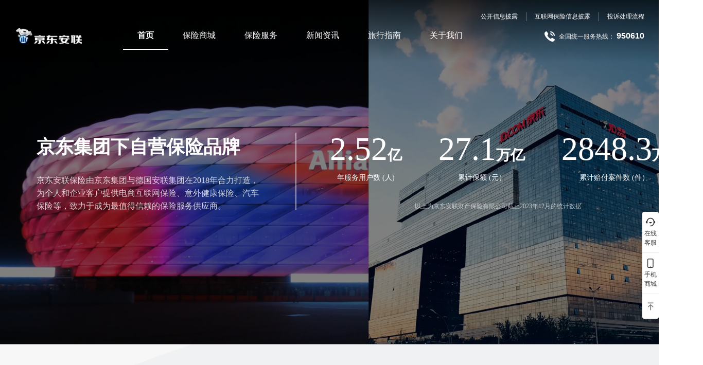

--- FILE ---
content_type: text/html; charset=utf-8
request_url: https://www.jdallianz.com/mall/?from=groupmessage&isappinstalled=0
body_size: 3731
content:
<!doctype html><html lang="en"><head><meta charset="utf-8"/><link rel="icon" href="https://img01.az.jd.com/ins-jdaz-pc/master/favicon.ico"/><meta name="viewport" content="width=device-width"/><meta name="theme-color" content="#000000"/><link rel="apple-touch-icon" href="https://img01.az.jd.com/ins-jdaz-pc/master/logo192.png"/><meta httpequiv="Content-Security-Policy" content="default-src 'self' data: blob: *.jdallianz.com *.jdazcn.com *.az.jd.com *.jd.com *.baidu.com *.360buyimg.com;
					         script-src 'self' 'unsafe-inline' 'unsafe-eval' data: *.jdallianz.com *.jdazcn.com *.az.jd.com *.jd.com *.baidu.com;
					         style-src 'self' 'unsafe-inline' data: blob: *.jdallianz.com *.jdazcn.com *.az.jd.com *.jd.com;
					         img-src 'self' data: blob: *.jdallianz.com *.jdazcn.com *.az.jd.com *.jd.com *.baidu.com *.360buyimg.com;
					         font-src 'self' data: *.jdallianz.com *.jdazcn.com *.az.jd.com *.jd.com;
					         connect-src 'self' *.jdallianz.com *.jdazcn.com *.az.jd.com *.jd.com *.baidu.com *.360buyimg.com;
					         frame-src 'self' *.jdallianz.com *.jdazcn.com *.jd.com;
					         manifest-src 'self' *.jdallianz.com *.jdazcn.com *.az.jd.com *.jd.com;
					         form-action 'self' *.jdallianz.com *.jdazcn.com *.jd.com;
					         object-src 'self' data: blob:;
					         upgrade-insecure-requests;"/><link rel="manifest" href="https://img01.az.jd.com/ins-jdaz-pc/master/manifest.json"/><title>京东安联保险</title><style>.jdaz-toast{background:0 0;position:fixed;top:0;left:0;right:0;bottom:0;z-index:8888;display:flex;flex-direction:column;align-items:center;justify-content:center}.jdaz-toast-ctn{min-width:200px;max-width:600px;max-height:60vh;border-radius:5px;text-align:center;font-size:16px;color:#fff;font-weight:700;word-break:break-word;padding:20px;line-height:1.6;background-color:rgba(17,17,17,.8);overflow-y:auto}</style><meta name="keywords" content="成长优享，安联财险成长优享，旅行险，申根，高端医疗，成长优享儿童高端医疗保险，安联旅行险，京东安联申根旅行险"/><meta name="description" content="成长优享，旅行险，申根，高端医疗。京东安联保险由京东集团与世界领先的金融服务集团之一德国安联集团合资组建，为个人和企业客户提供电商互联网保险、意外健康保险、汽车保险等。服务热线950610"/><link href="https://img01.az.jd.com/ins-jdaz-pc/master/static/css/3.f00ce962.chunk.css" rel="stylesheet"><link href="https://img01.az.jd.com/ins-jdaz-pc/master/static/css/main.184edd82.chunk.css" rel="stylesheet"></head><body><noscript>You need to enable JavaScript to run this app.</noscript><div id="root"></div><h1 style="display:none;font-size:0;opacity:0">成长优享，安联财险成长优享，成长优享儿童高端医疗保险</h1><h1 style="display:none;font-size:0;opacity:0">京东安联成长优享高端医疗保险（互联网家庭版） 京东安联成长优享私立儿童眼视力保障（互联网版） 京东安联成长优享私立儿童齿科保障（互联网版） <a href="https://m.jdallianz.com/ins-temp-m/detail?jdaz_site=jxbz_tab21&jdaz_source=PC&p=2037&v=28563604051595653">京东安联成长优享儿童高端医疗保险（互联网全国版）</a> <a href="https://m.jdallianz.com/ins-temp-m/detail?jdaz_site=jxbz_tab21&jdaz_source=PC&p=2037&v=28563604051595653"></a>京东安联成长优享儿童高端医疗保险（互联网全国版） <a href="https://m.jdallianz.com/ins-temp-m/detail?jdaz_site=jxbz_tab21&jdaz_source=PC&p=2037&v=28563604051595653"></a>京东安联成长优享儿童高端医疗保险（互联网全国版） <a href="https://m.jdallianz.com/ins-temp-m/detail?jdaz_site=jxbz_tab21&jdaz_source=PC&p=2037&v=28563604051595653"></a>京东安联成长优享儿童高端医疗保险（互联网全国版） 京东安联成长优享PLUS儿童高端医疗保险（互联网北京版） 京东安联成长优享PLUS儿童高端医疗保险（互联网北京版） 京东安联成长优享PLUS儿童高端医疗保险（互联网北京版） 京东安联成长优享PLUS儿童高端医疗保险（互联网北京版）</h1><div id="jdaz-toast" class="jdaz-toast" style="display:none"><div class="jdaz-toast-ctn"><span id="jdaz-toast-text"/></div></div><script crossorigin src="https://sgm-static.jd.com/sgm-web-3.2.1.js" name="SGMH5" sid="ef8ff124966b4320a0682b98c9e2889e" pid="9HwAEg@VxAzaW0zY6dymDMC"></script><script src="https://gias.jd.com/js/td.js"></script><script src="https://ivs.jd.com/slide/js/jdSlide.1.0.min.js"></script><script type="text/javascript">var jaq=jaq||[];jaq.push(["account","JA2020_1132626"]),jaq.push(["domain","jdallianz.com"]),function(){var a=document.createElement("script");a.type="text/javascript",a.async=!0,a.src="//wl.jd.com/joya.js";var e=document.getElementsByTagName("script")[0];e.parentNode.insertBefore(a,e)}()</script><script src="https://img03.az.jd.com/ins-user-m/develop/js/marketo.js"></script><script>!function(e){function t(t){for(var n,o,i=t[0],c=t[1],s=t[2],l=0,p=[];l<i.length;l++)o=i[l],Object.prototype.hasOwnProperty.call(a,o)&&a[o]&&p.push(a[o][0]),a[o]=0;for(n in c)Object.prototype.hasOwnProperty.call(c,n)&&(e[n]=c[n]);for(f&&f(t);p.length;)p.shift()();return u.push.apply(u,s||[]),r()}function r(){for(var e,t=0;t<u.length;t++){for(var r=u[t],n=!0,o=1;o<r.length;o++){var c=r[o];0!==a[c]&&(n=!1)}n&&(u.splice(t--,1),e=i(i.s=r[0]))}return e}var n={},o={2:0},a={2:0},u=[];function i(t){if(n[t])return n[t].exports;var r=n[t]={i:t,l:!1,exports:{}};return e[t].call(r.exports,r,r.exports,i),r.l=!0,r.exports}i.e=function(e){var t=[];o[e]?t.push(o[e]):0!==o[e]&&{0:1,4:1}[e]&&t.push(o[e]=new Promise((function(t,r){for(var n="static/css/"+({}[e]||e)+"."+{0:"9c531158",4:"2ecd8ce4",5:"31d6cfe0"}[e]+".chunk.css",a=i.p+n,u=document.getElementsByTagName("link"),c=0;c<u.length;c++){var s=(f=u[c]).getAttribute("data-href")||f.getAttribute("href");if("stylesheet"===f.rel&&(s===n||s===a))return t()}var l=document.getElementsByTagName("style");for(c=0;c<l.length;c++){var f;if((s=(f=l[c]).getAttribute("data-href"))===n||s===a)return t()}var p=document.createElement("link");p.rel="stylesheet",p.type="text/css",p.onload=t,p.onerror=function(t){var n=t&&t.target&&t.target.src||a,u=new Error("Loading CSS chunk "+e+" failed.\n("+n+")");u.code="CSS_CHUNK_LOAD_FAILED",u.request=n,delete o[e],p.parentNode.removeChild(p),r(u)},p.href=a,document.getElementsByTagName("head")[0].appendChild(p)})).then((function(){o[e]=0})));var r=a[e];if(0!==r)if(r)t.push(r[2]);else{var n=new Promise((function(t,n){r=a[e]=[t,n]}));t.push(r[2]=n);var u,c=document.createElement("script");c.charset="utf-8",c.timeout=120,i.nc&&c.setAttribute("nonce",i.nc),c.src=function(e){return i.p+"static/js/"+({}[e]||e)+"."+{0:"bc19afd6",4:"aee35201",5:"3dc584a6"}[e]+".chunk.js"}(e);var s=new Error;u=function(t){c.onerror=c.onload=null,clearTimeout(l);var r=a[e];if(0!==r){if(r){var n=t&&("load"===t.type?"missing":t.type),o=t&&t.target&&t.target.src;s.message="Loading chunk "+e+" failed.\n("+n+": "+o+")",s.name="ChunkLoadError",s.type=n,s.request=o,r[1](s)}a[e]=void 0}};var l=setTimeout((function(){u({type:"timeout",target:c})}),12e4);c.onerror=c.onload=u,document.head.appendChild(c)}return Promise.all(t)},i.m=e,i.c=n,i.d=function(e,t,r){i.o(e,t)||Object.defineProperty(e,t,{enumerable:!0,get:r})},i.r=function(e){"undefined"!=typeof Symbol&&Symbol.toStringTag&&Object.defineProperty(e,Symbol.toStringTag,{value:"Module"}),Object.defineProperty(e,"__esModule",{value:!0})},i.t=function(e,t){if(1&t&&(e=i(e)),8&t)return e;if(4&t&&"object"==typeof e&&e&&e.__esModule)return e;var r=Object.create(null);if(i.r(r),Object.defineProperty(r,"default",{enumerable:!0,value:e}),2&t&&"string"!=typeof e)for(var n in e)i.d(r,n,function(t){return e[t]}.bind(null,n));return r},i.n=function(e){var t=e&&e.__esModule?function(){return e.default}:function(){return e};return i.d(t,"a",t),t},i.o=function(e,t){return Object.prototype.hasOwnProperty.call(e,t)},i.p="https://img01.az.jd.com/ins-jdaz-pc/master/",i.oe=function(e){throw console.error(e),e};var c=this["webpackJsonpins-jdaz-pc-website"]=this["webpackJsonpins-jdaz-pc-website"]||[],s=c.push.bind(c);c.push=t,c=c.slice();for(var l=0;l<c.length;l++)t(c[l]);var f=s;r()}([])</script><script src="https://img01.az.jd.com/ins-jdaz-pc/master/static/js/3.b24db3ad.chunk.js"></script><script src="https://img01.az.jd.com/ins-jdaz-pc/master/static/js/main.ee76f5c9.chunk.js"></script></body><script type="text/javascript" src="https://img03.az.jd.com/ins-user-m/develop/js/pako_deflate.min.js?v=1"></script><script type="text/javascript" src="https://img03.az.jd.com/ins-user-m/develop/js/crypto-js.min.js?v=1"></script><script type="text/javascript" src="https://img03.az.jd.com/ins-user-m/develop/js/jsencrypt.min.js?v=1"></script><script type="text/javascript" src="https://img03.az.jd.com/ins-user-m/develop/js/rrweb-record.min.js?v=1"></script><script type="text/javascript" src="https://img03.az.jd.com/ins-user-m/develop/jdd/0627/trace_new_240827.min.js?v=1"></script><script type="text/javascript">var map={detail:{name:"详情页",data:["bxsc/product/detail"],start:!1,pathname:["/bxsc/product/detail"],hash:[""],initable:!0},result:{name:"结果页",data:["bxsc/product/result"],start:!1,manualcall:!0,timely:!0,repeatTime:1e3,pathname:["/bxsc/product/result"],hash:[""]}},accessToken="46f2f2383a6bda63501b9f3170fd69fe",appName="pcmall";window.track_sdk=TraceSdk.getInstance(map,{getSeqNoLink:"https://traceable.jdallianz.com/traceable/record/seqno/get",getRealNo:"https://traceable.jdallianz.com/traceable/record/getreal/seqno",uploadLink:"https://traceable.jdallianz.com/traceable/record/data/upload/",bindOrderLink:"https://traceable.jdallianz.com/traceable/record/policy/binding",initData:{accessToken:accessToken,appName:appName,deviceId:"h5",pageUrl:window.location.href,timeStamp:Date.now()},control:{count:10,encrypt:!0,zip:!0,blockClass:"rr-block",checkoutEveryNth:100,maxNum:1e4}})()</script><script>var _hmt=_hmt||[];!function(){var e=document.createElement("script");e.src="https://hm.baidu.com/hm.js?6a56b34f75e2f130d50c3a1337877e5a";var t=document.getElementsByTagName("script")[0];t.parentNode.insertBefore(e,t)}()</script></html>

--- FILE ---
content_type: text/html;charset=utf-8
request_url: https://gia.jd.com/y.html?v=0.5797037383447616&o=www.jdallianz.com/mall/
body_size: 37
content:
var jd_risk_token_id='ZZLJVXPMF6B43ZUYM3CJMEELOBDEODERTPDYXNSCD4CSSKQRMHB43AP6JVLZD7FZ6AQF5IJCPFJS6';

--- FILE ---
content_type: text/css
request_url: https://img01.az.jd.com/ins-jdaz-pc/master/static/css/main.184edd82.chunk.css
body_size: 31033
content:
body{margin:0;font-family:PingFangSC,-apple-system,BlinkMacSystemFont,"Segoe UI","Roboto","Oxygen","Ubuntu","Cantarell","Fira Sans","Droid Sans","Helvetica Neue",sans-serif;-webkit-font-smoothing:antialiased;-moz-osx-font-smoothing:grayscale;min-width:1366px}body .ant-pagination{text-align:right;margin-top:16px}body .ant-pagination-options-quick-jumper,body .ant-pagination-total-text{font-size:14px;color:rgba(36,48,69,.56)}body .ant-pagination-options .ant-select .ant-select-selector{height:32px;padding:0 1.2rem}body .ant-pagination-item,body .ant-pagination-next .ant-pagination-item-link,body .ant-pagination-options-quick-jumper input,body .ant-pagination-prev .ant-pagination-item-link,body .ant-select:not(.ant-select-customize-input) .ant-select-selector{border:1px solid #dee5ed;border-radius:5px}body .ant-pagination-item-active,body .ant-pagination-item:hover,body .ant-pagination-next:hover .ant-pagination-item-link,body .ant-pagination-options-quick-jumper input:hover,body .ant-pagination-prev:hover .ant-pagination-item-link{border-color:#ea281e}body .ant-pagination-item-active a,body .ant-pagination-item-active span,body .ant-pagination-item:hover a,body .ant-pagination-item:hover span,body .ant-pagination-next:hover .ant-pagination-item-link a,body .ant-pagination-next:hover .ant-pagination-item-link span,body .ant-pagination-options-quick-jumper input:hover a,body .ant-pagination-options-quick-jumper input:hover span,body .ant-pagination-prev:hover .ant-pagination-item-link a,body .ant-pagination-prev:hover .ant-pagination-item-link span{color:#ea281e}body p{margin:0;padding:0}body a{color:#00408c}code{font-family:source-code-pro,Menlo,Monaco,Consolas,"Courier New",monospace}a,a:active,a:hover,a:visited{text-decoration:none}.flex_start{justify-content:flex-start}.flex-center,.flex_start{display:flex;align-items:center}.flex-center{justify-content:center}.flex-end{display:flex;align-items:flex-end;justify-content:flex-end}.flex-between{align-items:center}.flex-between,.flex-between-start{display:flex;justify-content:space-between}.flex-between-start{align-items:flex-start}.noselect{-webkit-user-select:none;user-select:none}.hander{cursor:pointer}.link:hover{border-bottom:1px solid;color:#00408c}@media (prefers-reduced-motion:no-preference){.App-logo{animation:App-logo-spin 20s linear infinite}}.App-header{background-color:#282c34;min-height:100vh;display:flex;flex-direction:column;align-items:center;justify-content:center;font-size:calc(10px + 2vmin);color:#fff}.page-content-wrap{padding-top:97px;padding-bottom:40px}.App-link{color:#61dafb}@keyframes App-logo-spin{0%{transform:rotate(0deg)}to{transform:rotate(1turn)}}.list_product{min-height:calc(100vh - 97px);background:#f6f7f8}.toc-modal{.ant-modal-content,.ant-modal-header{border-radius:16px}.ant-modal-header{.ant-modal-title{font-size:16px;color:#000 80%}}.ant-modal-footer{border:none;padding:0}}.baner-wrap{height:670px;overflow:hidden;background-size:100% 100%;display:flex;justify-content:center;align-items:center}.baner-wrap,.baner-wrap .video-container{width:100%;position:relative}.baner-wrap .overlay{position:absolute;top:0;left:0;width:100%;height:100%;background:rgba(0,0,0,.5);pointer-events:none}.baner-wrap .baner-video{width:100%;height:auto}.baner-wrap .text{position:absolute;display:flex;justify-content:space-between;width:1224px}.baner-wrap .text .text-left{width:437px}.baner-wrap .text .text-left-title{display:block;margin-bottom:24px;font-size:36px;font-family:PingFang SC;font-weight:600;color:#fff}.baner-wrap .text .text-left-content{display:block;font-size:16px;font-family:PingFang SC;font-weight:400;color:hsla(0,0%,100%,.8)}.baner-wrap .text .text-center{width:1px;height:150px;border:1px solid hsla(0,0%,100%,.56)}.baner-wrap .text .text-right-data{display:flex;flex-wrap:nowrap;margin-bottom:32px}.baner-wrap .text .text-right-data-list{display:inline-block}.baner-wrap .text .text-right-data-list .list-top{display:flex;align-items:baseline;line-height:64px}.baner-wrap .text .text-right-data-list .list-top .number{font-size:64px;font-family:JDZhengHT;font-weight:400;color:#fff}.baner-wrap .text .text-right-data-list .list-top .unit{font-size:28px;font-family:PingFang SC;font-weight:600;color:#fff}.baner-wrap .text .text-right-data-list .list-bottom{text-align:center}.baner-wrap .text .text-right-data-list .list-bottom .introduce{font-size:14px;font-family:PingFang SC;font-weight:400;color:#fff}.baner-wrap .text .text-right-data-list:not(:last-child){margin-right:71px}.baner-wrap .text .text-right-explain{text-align:center}.baner-wrap .text .text-right-explain-title{font-size:12px;font-family:PingFang SC;font-weight:400;color:hsla(0,0%,100%,.64)}.baner-wrap .joy_icon{position:absolute;left:51.8%;top:32%;width:490px;height:437px}.baner-wrap .icon{position:absolute}.baner-wrap .icon1{left:47.1%;top:47.2%;width:71px;height:74px}.baner-wrap .icon2{right:8.39%;top:37.83%;width:197px;height:202px}.baner-wrap .icon3{left:53.23%;top:15.68%;width:87px;height:84px}.baner-wrap .icon4{left:27.5%;top:60.98%;width:135px;height:94px}.baner-wrap .icon5{left:.68%;top:10.17%;width:190px;height:143px}.baner-wrap .icon6{right:4.48%;top:26.09%;width:86px;height:69px}.baner-wrap .title{top:34.26%;font-size:62px;line-height:87px;font-weight:600}.baner-wrap .title,.baner-wrap .title_sub{position:absolute;left:calc(50% - 612px);color:rgba(0,0,0,.8)}.baner-wrap .title_sub{font-size:24px;top:47.3%;line-height:33px;width:224px}@media screen and (max-width:1600px){.baner-wrap .icon2{right:6.39%;top:37.83%;width:185px;height:190px}}.floor_wrap{margin-top:-100px;background:#f9fafa}.rodate_all{width:1224px;margin:0 auto}.rodate_all .rodate{display:flex}.rodate_all .rodate .front,.rodate_all .rodate .rodate_box{width:408px;height:227px;opacity:1}.rodate_all .rodate_box{position:relative;overflow:hidden}.rodate_all .rodate_box .front{position:absolute;top:0;left:0;-webkit-backface-visibility:hidden;backface-visibility:hidden}.rodate_all .rodate_box .front img{width:100%;height:100%}.rodate_all .rodate_box .qrcode{opacity:0;position:absolute;width:100%;height:100%;top:0;left:0;transform:translateX(50px)}.rodate_all .rodate_box .qrcode.actived{opacity:1;transition:all .6s;transform:translateX(0)}.rodate_all .rodate_box .qrcode img{width:100%}.rodate_all .rodate_box .qrcode .code{top:55px;left:40px;position:absolute;border-radius:8px}.rodate_all .rodate_box:first-child img{border-radius:12px 0 0 12px}.rodate_all .rodate_box:last-child img{border-radius:0 12px 12px 0}.rodate_all .cardProjection{height:83px;width:100%}.rodate_all .cardProjection img{width:100%}.relection_recommend_wrap{width:100%;background:#f9fafa;padding:17px 0 0}.relection_recommend{width:1224px;margin:0 auto}.relection_recommend .commend_title{display:flex;justify-content:space-between;align-items:center;text-align:left}.relection_recommend .commend_title .title_left{display:flex;align-items:center}.relection_recommend .commend_title .title_left .commend_bigTit{font-size:40px;font-weight:600;color:rgba(0,0,0,.8)}.relection_recommend .commend_title .title_left .des{margin-left:16px;width:166px;height:36px;border:1px solid rgba(18,0,0,.08);border-radius:18px;font-size:16px;font-weight:400;color:rgba(0,0,0,.56);text-align:center;line-height:36px}.relection_recommend .commend_title .title_right{font-size:16px;font-weight:400;color:rgba(0,0,0,.56)}.relection_recommend .commend_title .title_right .title_right_tag:not(:last-child):after{content:" | ";color:rgba(0,0,0,.16)}.relection_recommend .kind{margin-top:40px;display:flex;justify-content:space-between;align-items:center;white-space:nowrap}.relection_recommend .kind .kind_all{display:flex;flex-wrap:wrap}.relection_recommend .kind .kind_all .product_for{background:rgba(0,0,0,.04);font-weight:400;color:rgba(0,0,0,.8);margin-bottom:10px}.relection_recommend .kind .kind_all ._product_for,.relection_recommend .kind .kind_all .product_for{cursor:pointer;min-width:118px;height:40px;line-height:40px;border-radius:8px;font-size:18px;margin-right:14px;text-align:center;padding:0 12px}.relection_recommend .kind .kind_all ._product_for{background:linear-gradient(90deg,rgba(225,37,27,.95),rgba(236,49,39,.95) 49.4092529794%,rgba(255,91,49,.95));font-weight:600;color:#fff}.relection_recommend .kind .more{font-size:14px;font-weight:400;color:#e1251b;display:flex;justify-content:center;cursor:pointer}.relection_recommend .kind .more:hover{opacity:.72}.relection_recommend .kind .more .more_mesg{line-height:20px;margin-right:8px;margin-bottom:10px}.relection_recommend .kind .more .more_img{width:16px;height:9px}.relection_recommend .kind .more .more_img img{width:100%}.relection_recommend .desc{display:flex;margin-top:20px;align-items:flex-end}.relection_recommend .desc .desc_img{width:43px;height:40px;margin-right:16px;opacity:.8}.relection_recommend .desc .desc_img img{width:100%}.relection_recommend .desc .desc_mesg{font-size:14px;font-weight:400;color:#a77161}.relection_recommend .recommend{margin-top:40px;display:flex}.relection_recommend .recommend .recommend_product{margin-right:24px;width:392px;padding-bottom:33px;background:#fff;border-radius:8px;box-shadow:0 16px 32px 0 rgba(0,0,0,.04)}.relection_recommend .recommend .recommend_product:hover{box-shadow:0 24px 56px 0 rgba(0,0,0,.12);transition:all .2s}.relection_recommend .recommend .recommend_product:nth-child(3n){margin-right:0}.relection_recommend .recommend .recommend_product .recomend_img{height:195px}.relection_recommend .recommend .recommend_product .recomend_img img{width:100%;height:195px;border-radius:8px}.relection_recommend .recommend .recommend_product .product_info{background-color:#fff;padding:24px 32px 0;text-align:left}.relection_recommend .recommend .recommend_product .product_info .product_name{font-size:24px;height:66px;font-weight:600;color:rgba(0,0,0,.8);line-height:33px;display:-webkit-box;-webkit-line-clamp:2;-webkit-box-orient:vertical;overflow:hidden;text-overflow:ellipsis;max-width:100%}.relection_recommend .recommend .recommend_product .product_info .product_description{height:44px;font-size:16px;font-weight:400;color:rgba(0,0,0,.56);line-height:22px;margin-top:8px;display:-webkit-box;-webkit-line-clamp:2;-webkit-box-orient:vertical;overflow:hidden;text-overflow:ellipsis;max-width:100%}.relection_recommend .recommend .recommend_product .product_info .product_operation{display:flex;justify-content:space-between;align-items:center;margin-top:21px}.relection_recommend .recommend .recommend_product .product_info .product_operation .product_price{display:flex;align-items:baseline;font-size:24px;line-height:33px;font-weight:600;color:#e1251b;min-width:0}.relection_recommend .recommend .recommend_product .product_info .product_operation .product_price .price{white-space:nowrap;overflow:hidden;flex-grow:1}.relection_recommend .recommend .recommend_product .product_info .product_operation .product_price .price_start{line-height:27px;font-size:16px;font-weight:400;color:rgba(0,0,0,.8);flex-shrink:0}.relection_recommend .recommend .recommend_product .product_info .jumpBtn{height:40px;background:linear-gradient(132deg,rgba(255,54,44,.8),rgba(255,176,132,.8));border:none;border-radius:8px;padding:8px 16px;position:relative}.relection_recommend .recommend .recommend_product .product_info .jumpBtn:hover{z-index:1000;background:linear-gradient(132deg,#ff362c,#ffb084)}.relection_recommend .recommend .recommend_product .product_info .jumpBtn .title{font-size:16px;font-family:PingFang SC;font-weight:600;color:#fff;line-height:16px}.recommend_product:hover{box-shadow:0 24px 56px 0 rgba(0,0,0,.12);transition:all .2s linear}.buy_btn_wrap{white-space:pre}.hot-products-wrap{width:100%;background:#f0f1f2;padding:100px 0}.hot-products-wrap .inner{width:1224px;margin:0 auto}.hot-products-wrap .inner .nav{height:56px;margin-bottom:56px}.hot-products-wrap .inner .nav .title{font-size:40px;font-weight:600;color:rgba(0,0,0,.8)}.hot-products-wrap .inner .nav .more{font-size:14px;color:#e1251b;cursor:pointer}.hot-products-wrap .inner .nav .more:hover{opacity:.72}.hot-products-wrap .inner .nav .more .more_icon{margin-left:8px;width:16px;height:9px}.hot-products-wrap .inner .products .left{width:180px;border-radius:8px;background:#fff}.hot-products-wrap .inner .products .left .group_name{height:222px;position:relative;border-radius:8px;font-size:24px;color:rgba(0,0,0,.8);border-bottom:1px solid #f0f1f2;cursor:pointer}.hot-products-wrap .inner .products .left .group_name.active{background:linear-gradient(90deg,rgba(225,37,27,.95),rgba(236,49,39,.95) 50.9420262877%,rgba(255,91,49,.95) 88.2453788007%,rgba(255,91,49,.95));font-size:32px;font-weight:600;color:#fff}.hot-products-wrap .inner .products .left .group_name .group_name_icon{position:absolute;bottom:0;width:120px;height:61px}.hot-products-wrap .inner .products .left .group_name .arrow_icon{position:absolute;right:-10px;width:10px;height:40px}.hot-products-wrap .inner .products .right{width:1004px;flex-wrap:wrap;font-size:0;align-content:space-between}.hot-products-wrap .inner .products .right .product_info_wrap{background:#fff;width:490px;border-radius:8px}.hot-products-wrap .inner .products .right .product_info_wrap:hover:after{content:"";width:490px;height:24px;display:block;position:absolute;background:url([data-uri]) no-repeat;background-size:100% 100%;z-index:0}.hot-products-wrap .inner .products .right .product_info_wrap.add-margin-bottom{margin-bottom:24px}.hot-products-wrap .inner .products .right .product_info_wrap .product_img{width:490px;height:245px}.hot-products-wrap .inner .products .right .product_info_wrap .product_info_desc{padding:32px;height:187px}.hot-products-wrap .inner .products .right .product_info_wrap .product_info_desc h2{font-size:24px;line-height:33px;font-weight:600;color:rgba(0,0,0,.8);margin-bottom:4px}.hot-products-wrap .inner .products .right .product_info_wrap .product_info_desc .sub_title{font-size:16px;line-height:22px;color:rgba(0,0,0,.56);margin-bottom:16px}.hot-products-wrap .inner .products .right .product_info_wrap .product_info_desc .price{height:33px;font-size:24px;font-weight:600;color:#e1251b;margin-right:4px}.hot-products-wrap .inner .products .right .product_info_wrap .product_info_desc .price_desc{height:22px;font-size:16px;color:rgba(0,0,0,.8)}.buy_btn_wrap{height:40px;background:linear-gradient(132.53deg,rgba(255,54,44,.8),rgba(255,176,132,.8));border-radius:8px;padding:10px 16px;position:relative}.buy_btn_wrap:hover{z-index:1000;background:linear-gradient(132.53deg,#ff362c,#ffb084)}.buy_btn_wrap .title{font-size:16px;font-family:PingFang SC;font-weight:600;color:#fff;line-height:16px;margin-right:8px}.buy_btn_wrap .icon{width:16px;height:16px}.buy_btn_wrap .qrcode{position:absolute;right:-220px;bottom:0;width:200px;height:228px;background:#fff;border:1px solid rgba(0,0,0,.04);border-radius:8px;box-shadow:0 8px 24px 0 rgba(0,0,0,.08);padding:20px;text-align:center}.buy_btn_wrap .qrcode #canvas{width:160px;height:160px}.buy_btn_wrap .qrcode .arrow{position:relative;bottom:14px;left:-32px;width:0;height:0;border-top:12px solid transparent;border-right:12px solid #fff;border-bottom:16px solid transparent}.buy_btn_wrap .qrcode .text{font-size:14px;color:#e1251b;line-height:20px}@media screen and (max-width:1600px){.buy_btn_wrap .qrcode{top:-242px;right:0}.buy_btn_wrap .qrcode .arrow{position:relative;bottom:-21px;left:122px;width:0;height:0;border-left:12px solid transparent;border-right:12px solid transparent;border-top:16px solid #fff}}.car_insureOne{padding:100px 0;background:#f0f1f2}.car_insure{padding:100px 0 150px;background:#f0f1f2}.car_insure_wrap{position:relative;width:1224px;background:#fff;border-radius:16px;padding:31px 20px 20px;margin:0 auto}.car_insure_wrap .carousel{display:flex!important;padding:20px}.car_insure_wrap .carousel .carousel_left{flex:1 1}.car_insure_wrap .carousel .carousel_left_title{font-size:36px;font-family:PingFang SC;line-height:36px;font-weight:600;color:rgba(0,0,0,.8);margin-bottom:31px}.car_insure_wrap .carousel .carousel_left_introduce{margin-bottom:12px}.car_insure_wrap .carousel .carousel_left_introduce span{display:block;font-size:20px;font-family:PingFang SC;font-weight:600;color:rgba(0,0,0,.8)}.car_insure_wrap .carousel .carousel_left_span{overflow:hidden;margin-bottom:12px}.car_insure_wrap .carousel .carousel_left_span span{float:left;display:block;width:-webkit-max-content;width:max-content;padding:6px 12px;margin:0 8px 8px 0;background:#fff;border:1px solid rgba(225,37,27,.32);border-radius:8px;font-size:14px;font-family:PingFang SC;font-weight:600;color:#e1251b}.car_insure_wrap .carousel .carousel_left_insure{display:flex;padding:6px;width:300px;height:130px;border-radius:10px;background:#eff0f3}.car_insure_wrap .carousel .carousel_left_insure_img{width:118px;height:118px;border-radius:10px;padding:6px;background:#fff;display:flex;align-items:center;justify-content:center}.car_insure_wrap .carousel .carousel_left_insure_img .qrcode{position:relative;width:100px;height:100px;border:1px solid rgba(0,0,0,.04);border-radius:10px;box-shadow:0 8px 24px 0 rgba(0,0,0,.08);padding:20px;text-align:center}.car_insure_wrap .carousel .carousel_left_insure_img .qrcode-canvas{position:absolute;left:0;top:0}.car_insure_wrap .carousel .carousel_left_insure_font{display:flex;align-items:center;justify-content:center;margin:auto}.car_insure_wrap .carousel .carousel_left_insure_font img{width:24px;height:19px;margin-right:8px}.car_insure_wrap .carousel .carousel_left_insure_font span{font-size:20px;font-family:PingFang SC;font-weight:600;color:rgba(0,0,0,.8)}.car_insure_wrap .carousel .carousel_right{width:700px;height:350px}.car_insure_wrap .carousel .carousel_right img{width:700px;height:350px;border-radius:12px}.car_insure_wrap .icon-left{position:absolute;display:flex;align-items:center;justify-content:center;top:50%;left:-1.5%;width:40px;height:40px;background:#fff;border-radius:50%;box-shadow:0 0 32px 0 rgba(0,0,0,.08);border:1px solid #e1251b}.car_insure_wrap .icon-left-icon{width:12px;height:8px;background-image:url([data-uri]);background-size:100% 100%;transition:transform .5s ease-in-out}.car_insure_wrap .icon-right{position:absolute;display:flex;align-items:center;justify-content:center;top:50%;right:-1.5%;width:40px;height:40px;background:#fff;border-radius:50%;box-shadow:0 0 32px 0 rgba(0,0,0,.08);border:1px solid #e1251b}.car_insure_wrap .icon-right-icon{width:12px;height:8px;background-image:url([data-uri]);background-size:100% 100%;transition:transform .5s ease-in-out}.car_insure_wrap .icon-left:hover{cursor:pointer;background:#e1251b;border-radius:50%;box-shadow:0 0 32px 0 rgba(0,0,0,.08)}.car_insure_wrap .icon-left:hover .icon-left-icon{width:12px;height:8px;background-image:url([data-uri]);background-size:100% 100%;transition:transform .5s ease-in-out;transform:translateX(-5px)}.car_insure_wrap .icon-right:hover{cursor:pointer;background:#e1251b;border-radius:50%;box-shadow:0 0 32px 0 rgba(0,0,0,.08)}.car_insure_wrap .icon-right:hover .icon-right-icon{width:12px;height:8px;background-image:url([data-uri]);background-size:100% 100%;transition:transform .5s ease-in-out;transform:translateX(5px)}.ant-carousel .slick-dots-bottom{position:absolute!important;bottom:-100px!important}.ant-carousel .slick-dots li.slick-active{width:20px!important;background-color:#e1251b!important}.ant-carousel .slick-dots li{width:12px!important;border-radius:2px!important}.ant-carousel .slick-dots li button{background-color:rgba(0,0,0,.12)!important}.consult_wrap{padding:100px 0;background:rgba(240,241,242,.36)}.consult_wrap .inner{margin:0 auto;width:1224px}.consult_wrap .title{line-height:56px;font-size:40px;font-weight:600;color:rgba(0,0,0,.8);margin-bottom:40px}.consult_wrap .card{width:600px;height:334px;position:relative;background:#fff;border-radius:12px;box-shadow:0 16px 32px 0 rgba(0,0,0,.04);border:1px solid transparent;padding:35px 40px}.consult_wrap .card:hover{border-color:#e1251b}.consult_wrap .card-title img{width:311px;height:120px;margin-bottom:20px}.consult_wrap .card-title-code{display:flex;width:225px;background:#fff;border:1px solid rgba(0,0,0,.2);border-radius:10px;padding:11px 10px}.consult_wrap .card-title-code img{width:106px;height:105px;margin-bottom:0}.consult_wrap .card-title-code-rignt{margin:auto}.consult_wrap .card-title-code-rignt .span1{display:block;font-size:18px;font-family:PingFang SC;font-weight:600;color:rgba(0,0,0,.8)}.consult_wrap .card-title-code-rignt .span2{display:block;font-size:18px;font-family:PingFang SC;font-weight:600;color:#e1251b}.consult_wrap .card .right_img{width:277px;height:383px;position:absolute;right:0;bottom:0}.bxsc_wrap{background:#f6f7f8;padding-top:97px}.productList{width:1224px;margin:0 auto}.productList .insure_kind{margin-top:48px;margin-bottom:24px}.productList .insure_kind .kind_one{display:flex;align-items:center}.productList .insure_kind .kind_one .kind_name{width:60px;font-size:16px;font-weight:400;color:rgba(0,0,0,.8);margin-right:24px}.productList .insure_kind .kind_one .kind_value{flex:1 1}.productList .insure_kind .kind_one .name_item{cursor:pointer;display:inline-block;min-width:96px;height:32px;padding:0 12px;border:1px solid rgba(0,0,0,.12);border-radius:4px;font-size:14px;font-weight:400;color:rgba(0,0,0,.64);margin-right:16px;text-align:center;line-height:32px}.productList .insure_kind .kind_one .name_item:hover{border:1px solid rgba(225,37,27,.56);color:#e1251b}.productList .insure_kind .kind_one ._name_item{cursor:pointer;display:inline-block;min-width:96px;padding:0 12px;height:32px;border-radius:4px;font-size:14px;font-weight:600;color:#fff;margin-right:16px;text-align:center;line-height:32px;background:#e1251b;border:1px solid transparent}.productList .insure_kind .kind_two{margin-top:16px}.productList .product_num{text-align:left;font-size:14px;font-weight:400;color:rgba(0,0,0,.56);line-height:20px;margin-bottom:24px}.productList .product_num span{font-weight:600;color:#e1251b}.productList .product_all{display:flex;justify-content:end}.search_more{position:-webkit-sticky;position:sticky;top:100px;left:0;width:250px;height:536px}.search_more .search_product{position:relative;margin-bottom:18px}.search_more .search_product:hover{box-shadow:0 24px 56px 0 rgba(0,0,0,.04);transition:all .2s}.search_more .search_product img{width:250px}.search_more .search_product img:hover{box-shadow:0 24px 56px 0 rgba(0,0,0,.04);transition:all .2s}.search_more .search_product .qrcode-canvas,.search_more .search_product_baogu{position:absolute;top:41px;left:67px}.search_more .search_product_baogu img{width:128px;height:128px}.product_item{width:100%;height:100%;display:flex;flex-wrap:wrap;justify-content:flex-start}.product_item .list_left{width:465px;background:#fff;border-radius:8px;padding:24px 20px;margin-bottom:24px;margin-right:20px;display:flex;flex-direction:column}.product_item .list_left:hover{box-shadow:0 24px 56px 0 rgba(0,0,0,.08);transition:all .2s}.product_item .list_left_img{border-radius:8px}.product_item .list_left_img img{width:425px;height:213px;border-radius:8px}.product_item .list_left .list_bigTitle{text-align:left;font-size:20px;font-weight:600;color:rgba(0,0,0,.8);margin:24px 0 12px;white-space:nowrap;overflow:hidden;text-overflow:ellipsis}.product_item .list_left .list_desc{flex:1 1;margin-top:12px;margin-bottom:24px;font-size:16px;font-weight:400;color:rgba(0,0,0,.56);line-height:24px}.product_item .list_left .list_desc .desc_item{display:flex;align-items:flex-start;margin-bottom:4px;font-size:14px;font-family:PingFang SC;font-weight:400;color:rgba(0,0,0,.56)}.product_item .list_left .list_desc .desc_item .desc_img{margin-top:4px;margin-right:9px;line-height:11px}.product_item .list_left .list_desc .ellipsis{display:-webkit-box;-webkit-box-orient:vertical;-webkit-line-clamp:3;overflow:hidden}.product_item .list_left .list_do{margin-top:auto;display:flex;justify-content:space-between}.product_item .list_left .list_do .list_price{font-size:24px;font-family:PingFang SC;font-weight:600;color:#e1251b;line-height:40px}.product_item .list_left .list_do .list_price .price_start{font-size:14px;font-family:PingFang SC;font-weight:400;color:rgba(0,0,0,.8);line-height:34px;margin-left:4px}.product_item .list_left .list_do .jumpBtn{height:40px;background:linear-gradient(132deg,rgba(255,54,44,.8),rgba(255,176,132,.8));border:none;border-radius:8px;padding:8px 16px;position:relative}.product_item .list_left .list_do .jumpBtn:hover{z-index:1000;background:linear-gradient(132deg,#ff362c,#ffb084)}.product_item .list_left .list_do .jumpBtn .title{font-size:16px;font-family:PingFang SC;font-weight:600;color:#fff;line-height:16px}.product_item .list_left .list_do_2{display:flex;justify-content:flex-end}.product_item .list_mesg{width:100%}.product_item .one_left{height:280px;width:950px}*{box-sizing:border-box}.floating{z-index:5;display:block;width:32px;height:208px;background:#fff;border-radius:4px;box-shadow:0 16px 32px 0 rgba(0,0,0,.08);position:fixed;bottom:100px;right:0;font-size:12px}.floating .service{height:80px;padding:10px 0;border-bottom:1px solid rgba(0,0,0,.08);display:flex;flex-direction:column;justify-content:space-between;align-items:center}.floating .service:hover .service_img{background:url(https://img01.az.jd.com/ins-jdaz-pc/master/static/media/servicerAfter.7d23ac6c.svg);background-size:100%;cursor:pointer}.floating .service .service_img{height:20px;width:20px;background:url(https://img01.az.jd.com/ins-jdaz-pc/master/static/media/servicerBefore.62eee095.svg) no-repeat;background-size:100%}.floating .service .phone_img{height:20px;width:20px;background:url(https://img01.az.jd.com/ins-jdaz-pc/master/static/media/iphoneBefore.48c443e5.svg) no-repeat;background-size:100%}.floating .service .des{font-size:12px;font-weight:400;color:rgba(0,0,0,.8);text-align:center;line-height:18px}.floating .service:hover .des{color:#e1251b}.floating .phone{position:relative}.floating .phone:hover .phone_img{cursor:pointer;background:url(https://img01.az.jd.com/ins-jdaz-pc/master/static/media/iphoneAfter.d8242fb9.svg);background-size:100%}.floating .phone .phone_store{display:none;position:absolute;top:-84px;left:-217px;width:200px;height:228px;background:#fff;border:1px solid rgba(0,0,0,.04);border-radius:8px;box-shadow:0 8px 24px 0 rgba(0,0,0,.08);padding:20px;text-align:center}.floating .phone .phone_store .phone_img{width:160px;height:160px;margin-bottom:10px}.floating .phone .phone_store .phone_img img{width:100%}.floating .phone .phone_store .text{font-size:12px;color:#e1251b;line-height:20px}.floating .phone .phone_store .arrow{position:relative;bottom:82px;left:178px;width:0;height:0;border-top:12px solid transparent;border-left:12px solid #fff;border-bottom:16px solid transparent}.floating .phone:hover .phone_store{display:block}.floating .goUp{padding:16px 10px;border-radius:0 0 4px 4px}.floating .goUp:hover{cursor:pointer;background-image:linear-gradient(180deg,#e1251b,#ec3127 71%,#ff5b31)}.floating .goUp:hover .goUpImg{background:url(https://img01.az.jd.com/ins-jdaz-pc/master/static/media/topAfter.03a071f9.svg) no-repeat;background-size:100%}.floating .goUp .goUpImg{width:12px;height:16px;background:url(https://img01.az.jd.com/ins-jdaz-pc/master/static/media/topBefore.8314892d.svg) no-repeat;background-size:100%}.isFloating{display:block}.bxscDetail_wrap{width:1224px;margin:0 auto;padding-top:97px}.bxscDetail_wrap .news_nav_wrap{padding-top:24px;display:flex;align-items:center}.bxscDetail_wrap .news_nav_wrap img{width:12px;height:12px;margin-right:8px}.bxscDetail_wrap .news_nav_wrap .news_nav_back{font-size:14px;color:rgba(0,0,0,.36);margin-right:8px;cursor:pointer}.bxscDetail_wrap .news_nav_wrap .news_nav_back:active,.bxscDetail_wrap .news_nav_wrap .news_nav_back:hover{color:#e1251b}.bxscDetail_wrap .news_nav_wrap .news_nav_title{font-size:14px;color:rgba(0,0,0,.72)}.bxscDetail_wrap .bxscDetail_box{width:1224px;background:#ecf0f4;border-radius:24px 24px 0 0;margin-top:24px}.bxscDetail_wrap .bxscDetail_box .content{padding:0 40px 40px;box-sizing:border-box}.bxscDetail_wrap .bxscDetail_box .content .title{font-size:16px;font-family:PingFang SC;font-weight:600;color:rgba(0,0,0,.8);margin:32px 0 20px}.bxscDetail_wrap .bxscDetail_box .content .title .tag{display:inline-block;width:96px;height:32px;line-height:32px;text-align:center;background:linear-gradient(144.22deg,#ea281e,#ff8a84);border-radius:16px 16px 0 16px;font-size:16px;font-family:PingFang SC;font-weight:600;color:#fff;margin-right:12px}.bxscDetail_wrap .bxscDetail_box .content .title .tag1{width:304px}.bxscDetail_wrap .bxscDetail_box .content .detail{font-size:14px;font-family:PingFang SC;font-weight:400;color:rgba(0,0,0,.56)}.bxscDetail_wrap .bxscDetail_box .content .imgBox{width:1146px;height:278px}.bxscDetail_wrap .bxscDetail_box .content .imgBox img{max-width:100%}.bxscDetail_wrap .bxscDetail_box .downLoad{padding:0 0 40px 40px;font-size:16px;font-family:PingFang SC;font-weight:400;color:#00408c;cursor:pointer}.bxscDetail_wrap .mainTitle{display:flex;align-items:center;width:1224px;height:56px;line-height:56px;background:linear-gradient(180deg,#e9edf2,#dde4ed);border-radius:24px 24px 0 0;font-size:20px;font-family:PingFang SC;font-weight:600;color:rgba(0,0,0,.8);padding-left:40px}.bxscDetail_wrap .mainTitle .mainTitleIcon{width:4px;height:16px;margin-right:12px}.bxscDetail_wrap .mainTitle1{border-radius:0;background:linear-gradient(0deg,#fff,#dde4ed);margin-bottom:45px}.bxscDetail_wrap .marketo_box{background:#fff;width:1224px;height:648px;border-radius:0 0 24px 24px}.bxscDetail_wrap .marketo_box #mktoForm_41378{width:610px!important;margin:0 auto}.bxscDetail_wrap .marketo_box #mktoForm_41378 .mktoForm .mktoLabel{color:#243045!important;font-size:14px!important}.bxscDetail_wrap .marketo_box #mktoForm_41378 #Country__c,.bxscDetail_wrap .marketo_box #mktoForm_41378 #LineOfBusiness__c,.bxscDetail_wrap .marketo_box #mktoForm_41378 #onlinequoteProspectSector,.bxscDetail_wrap .marketo_box #mktoForm_41378 input{width:500px!important;border:1px solid #243045!important}.bxscDetail_wrap .marketo_box #mktoForm_41378 .mktoCheckboxList{width:0!important}.bxscDetail_wrap .marketo_box #mktoForm_41378 #LbloptInValidated{margin-left:30px!important}.bxscDetail_wrap .marketo_box #mktoForm_41378 #optInValidated{width:20px!important;position:absolute!important;left:0!important}.bxscDetail_wrap .marketo_box #mktoForm_41378 .mktoButton{width:120px!important;height:40px!important;background:linear-gradient(90deg,#ea281e,#fb4a41)!important;border-radius:11px!important;box-shadow:0 4px 12px 0 rgba(251,73,65,.24)!important;border:none!important;margin-left:125px!important}.bxscDetail_wrap .marketo_box #mktoForm_41378 a{color:#00408c!important}.gzwm_wrap{padding-top:97px}.gzwm{margin:56px auto 0;width:1224px;font-size:0}.gzwm img{width:100%}.nav_wrap{width:250px;padding:18px 0;background:#fff;border-radius:8px;height:100%}.nav_wrap .nav_item .nav_item_inner{display:flex;align-items:center;color:rgba(0,0,0,.72);padding-right:24px;cursor:pointer}.nav_wrap .nav_item .nav_item_inner .inner_menu{display:flex;justify-content:space-between;align-items:center;flex:1 1}.nav_wrap .nav_item .nav_item_inner .inner_menu p{padding-left:24px}.nav_wrap .nav_item .nav_item_inner.active{font-weight:600;color:#e1251b}.nav_wrap .nav_item .nav_item_inner.active:before{display:inline-block;content:"";width:2px;height:24px;background-color:#e1251b}.nav_wrap .nav_item .nav_item_inner.p_active{font-weight:600}.nav_wrap .nav_item .nav_item_inner .nav_item_p{height:54px;line-height:54px;font-size:16px}.nav_wrap .nav_item .nav_item_inner .img{width:16px;height:16px;rotate:180deg;color:rgba(0,0,0,.4)}.nav_wrap .nav_item .nav_item_inner .img.open{transform:rotate(180deg);transition:all .6s;color:rgba(0,0,0,.8)}.nav_wrap .dia_line{height:1px;background-color:#f0f1f2;width:calc(100% - 48px);margin:0 auto}.nav_wrap .sub_item_wrap{padding:8px 0}.nav_wrap .sub_item{cursor:pointer;color:rgba(0,0,0,.48);padding-top:8px;padding-bottom:8px;line-height:24px;font-size:14px;display:flex}.nav_wrap .sub_item.active{color:#e1251b}.nav_wrap .sub_item.active:before{display:inline-block;content:"";width:2px;height:24px;background-color:#e1251b}.nav_wrap .sub_item span{padding-left:24px;border-bottom:none}.company-info-wrap .table_l_r_left{width:180px}.company-info-wrap .sub_title_desc{height:auto!important}.company-info-wrap .box_2 .line .box_2_right{flex:1 1;font-size:14px;color:rgba(0,0,0,.8)}.company-info-wrap .box_2 .line .box_2_right span.num{color:#e1251b;font-weight:600}.company-info-wrap .box_2 .line .box_2_right span.kuo{color:rgba(0,0,0,.56)}.company-info-wrap .box_2 .line .box_2_right .blueBorder{color:#00408c;border-bottom:1px solid #00408c}.company-info-wrap .box_2 .line .box_2_right .online_box{background-image:linear-gradient(188deg,#ff7768,#e1251b 90%);border-radius:12px;height:24px;width:112px;padding:0 16px;color:#fff;line-height:24px;display:flex;justify-content:space-between;align-items:center;cursor:pointer}.company-info-wrap .box_2 .line .box_2_right .online_box img{width:14px;height:14px}.company-info-wrap .box_3{background:rgba(0,0,0,.04);border-radius:8px;padding:16px;font-size:14px;color:rgba(0,0,0,.56)}.company-info-wrap .box_4:last-child{margin-bottom:0}.company-info-wrap .box_4 .box_4_body .body_item1{height:60px}.company-info-wrap .box_4 div:nth-child(3) .body_item1,.company-info-wrap .box_4 div:nth-child(4) .body_item2,.company-info-wrap .box_4 div:nth-child(6) .body_item1{padding:22px 16px}.company-info-wrap .box_4 .border_item_right{border-right:1px solid rgba(0,0,0,.08)}.company-info-wrap .box_5{margin-bottom:40px;margin-left:16px}.company-info-wrap .box_5 a{color:#00408c;cursor:pointer}.company-info-wrap .box_3 .p_box{height:24px}.company-info-wrap .box_3 .img_w100{width:100%}.company-info-wrap .box_4{border:1px solid rgba(0,0,0,.08);border-radius:4px;margin-bottom:40px}.company-info-wrap .box_4 .box_4_header{background:rgba(0,0,0,.02);height:48px;border-bottom:1px solid rgba(0,0,0,.08);font-weight:600;color:rgba(0,0,0,.56);display:flex}.company-info-wrap .box_4 .box_4_header .header_item{padding:12px 16px;width:33.3333333333%;font-size:14px;box-sizing:border-box}.company-info-wrap .box_4 .box_4_body{display:flex;align-items:center;border-bottom:1px solid rgba(0,0,0,.08)}.company-info-wrap .box_4 .box_4_body:last-child{border-bottom:none}.company-info-wrap .box_4 .box_4_body .body_item{padding:12px 16px;line-height:18px;width:33.3333333333%;font-size:12px;color:rgba(0,0,0,.56)}.company-info-wrap .box_4 .box_4_body .w_2{width:66.6666666667%}.company-info-wrap .box_4 .body_item_border{border-left:1px solid rgba(0,0,0,.08);border-right:1px solid rgba(0,0,0,.08)}.company-info-wrap .box_4 .border_item_left{border-left:1px solid rgba(0,0,0,.08)}.production-info-wrap .title{height:33px;line-height:33px;font-size:24px;font-weight:600;color:rgba(0,0,0,.8);margin-bottom:24px}.production-info-wrap .sub_title{height:24px;line-height:24px;font-size:16px;font-weight:600;color:rgba(0,0,0,.8);margin-bottom:16px}.production-info-wrap .sub_title_desc{height:24px;font-size:14px;color:rgba(0,0,0,.8);margin-bottom:16px}.production-info-wrap .box_2{background:rgba(0,0,0,.04);border-radius:8px;margin-bottom:24px;display:flex;flex-wrap:wrap;padding:20px 82px 4px}.production-info-wrap .box_2 .box_2_item{width:200px;height:32px;background:#fff;border-radius:4px;cursor:pointer;font-size:14px;color:rgba(0,0,0,.64);line-height:32px;text-align:center;margin-left:20px;margin-right:20px;margin-bottom:16px}.production-info-wrap .box_2 .box_2_item:hover{border:1px solid rgba(225,37,27,.56);color:#e1251b}.empty-info-wrap .title{height:33px;line-height:33px;font-size:24px;font-weight:600;color:rgba(0,0,0,.8);margin-bottom:24px}.empty-info-wrap .empty_wrap{display:flex;align-items:center;flex-direction:column;justify-content:center;min-height:520px}.empty-info-wrap .empty_wrap img{width:150px;height:160px;margin-bottom:24px}.empty-info-wrap .empty_wrap p{font-size:14px;color:rgba(0,0,0,.4)}.company-info-wrap .title{height:33px;line-height:33px;font-size:24px;font-weight:600;color:rgba(0,0,0,.8);margin-bottom:24px}.company-info-wrap .table_l_r{border:1px solid rgba(0,0,0,.08);border-bottom:none;border-radius:4px;margin-bottom:40px}.company-info-wrap .table_l_r .table_item{display:flex;align-items:center;border-bottom:1px solid rgba(0,0,0,.08);background:rgba(0,0,0,.02)}.company-info-wrap .table_l_r_left{width:200px;padding:12px 16px;font-size:14px;color:rgba(0,0,0,.56);height:100%}.company-info-wrap .table_l_r_right{flex:1 1;padding:12px 16px;border-left:1px solid rgba(0,0,0,.08);background-color:#fff}.company-info-wrap .table_l_r_right span{margin-right:24px}.company-info-wrap .table_l_r_right label{color:#00408c;cursor:pointer}.company-info-wrap .table_l_r_right label:hover{color:#40a9ff}.company-info-wrap .table_l_r_right .sub_title{font-size:14px;font-weight:600;color:rgba(0,0,0,.8);margin-bottom:8px}.company-info-wrap .table_l_r_right .delay_block{margin-bottom:24px}.company-info-wrap .table_l_r_right p{font-size:14px;color:rgba(0,0,0,.8);line-height:24px}.company-info-wrap .table_l_r_right .line{display:flex;line-height:24px;margin-bottom:6px;color:rgba(0,0,0,.8)}.company-info-wrap .table_l_r_right .line .label{width:100px}.company-info-wrap .table_l_r_right .line .value{flex:1 1}.company-info-wrap .table_l_r_right .line .value>span{position:relative;cursor:pointer}.company-info-wrap .table_l_r_right .line .value>span:hover .hover_img{display:block}.company-info-wrap .table_l_r_right .line .value .hover_img{z-index:1;background:#fff;position:absolute;top:20px;left:0;width:160px;display:none;border:1px solid rgba(0,0,0,.04);border-radius:8px;box-shadow:0 8px 24px 0 rgba(0,0,0,.08)}.company-info-wrap .table_l_r_right .line .value .hover_img img{width:100%;height:100%;margin:0 auto}.company-info-wrap .sub_title{height:24px;line-height:24px;font-size:16px;font-weight:600;color:rgba(0,0,0,.8);margin-bottom:16px}.company-info-wrap .sub_title_desc{height:24px;font-size:14px;color:rgba(0,0,0,.8);margin-bottom:16px}.company-info-wrap .title_3{display:flex;align-items:center;margin-bottom:16px}.company-info-wrap .title_3 .tag_block{width:4px;height:12px;background:#e1251b;border-radius:2px;margin-right:8px}.company-info-wrap .title_3 .title_3_text{height:20px;line-height:20px;font-size:14px;font-weight:600;color:rgba(0,0,0,.56);margin-bottom:0}.company-info-wrap .box_2{background:rgba(0,0,0,.04);border-radius:8px;padding:16px;margin-bottom:24px}.company-info-wrap .box_2 .line{display:flex;align-items:center;height:28px}.company-info-wrap .box_2 .line .box_2_left{width:140px;font-size:14px;color:rgba(0,0,0,.56);margin-right:16px}.company-info-wrap .box_3{margin-bottom:40px}.company-info-wrap .box_3 a{color:#00408c;cursor:pointer}.connected-info-wrap .title{height:33px;line-height:33px;font-size:24px;font-weight:600;color:rgba(0,0,0,.8);margin-bottom:40px}.connected-info-wrap .tab_wrap{display:flex;align-items:center;border-bottom:1px solid rgba(0,0,0,.12);margin-bottom:36px}.connected-info-wrap .tab_wrap .tab_item{line-height:24px;font-size:16px;margin-right:80px;color:rgba(0,0,0,.56);padding-bottom:14px;cursor:pointer}.connected-info-wrap .tab_wrap .tab_item.active{color:#ea281e;font-weight:600;border-bottom:2px solid #ea281e;margin-bottom:-1px}.connected-info-wrap .p_wrap .year_title{font-size:16px;font-weight:600;color:rgba(0,0,0,.8);line-height:22px}.connected-info-wrap .p_wrap .year_item_wrap{margin-bottom:40px}.connected-info-wrap .p_wrap .year_item_wrap:last-child{margin-bottom:0}.connected-info-wrap .p_wrap .line_item{display:flex;justify-content:space-between;border-bottom:1px solid #f0f1f2;padding:12px 0;font-size:14px;cursor:pointer}.connected-info-wrap .p_wrap .line_item:hover .line_date,.connected-info-wrap .p_wrap .line_item:hover .line_title{color:#00408c}.connected-info-wrap .p_wrap .line_item .line_title{color:rgba(0,0,0,.72)}.connected-info-wrap .p_wrap .line_item .line_date{color:rgba(0,0,0,.4)}.short-insure-info-wrap .p_wrap .line_item .line_title{cursor:pointer}.short-insure-info-wrap .p_wrap .line_item .line_title_nocursor{cursor:default}.short-insure-info-wrap .date-container{min-width:120px}.marjor-info-wrap-new .title{height:33px;line-height:33px;font-size:24px;font-weight:600;color:rgba(0,0,0,.8);margin-bottom:36px}.marjor-info-wrap-new .tab_wrap{display:flex;align-items:center;border-bottom:1px solid rgba(0,0,0,.12);margin-bottom:24px}.marjor-info-wrap-new .tab_wrap .tab_item{line-height:24px;font-size:16px;margin-right:80px;color:rgba(0,0,0,.56);padding-bottom:14px;cursor:pointer}.marjor-info-wrap-new .tab_wrap .tab_item.active{color:#ea281e;font-weight:600;border-bottom:2px solid #ea281e}.marjor-info-wrap-new .p_wrap .year_title{font-size:16px;font-weight:600;color:rgba(0,0,0,.8);line-height:22px}.marjor-info-wrap-new .p_wrap .year_item_wrap{margin-bottom:40px}.marjor-info-wrap-new .p_wrap .year_item_wrap:last-child{margin-bottom:0}.marjor-info-wrap-new .p_wrap .line_item{display:flex;justify-content:space-between;border-bottom:1px solid #f0f1f2;padding:12px 0;font-size:14px;cursor:pointer}.marjor-info-wrap-new .p_wrap .line_item:hover .line_date,.marjor-info-wrap-new .p_wrap .line_item:hover .line_title{color:#00408c}.marjor-info-wrap-new .p_wrap .line_item .line_title{color:rgba(0,0,0,.72)}.marjor-info-wrap-new .p_wrap .line_item .line_date{color:rgba(0,0,0,.4)}.marjor-info-wrap-new .date-container{min-width:120px;text-align:right}.person-info-wrap .title{height:33px;line-height:33px;font-size:24px;font-weight:600;color:rgba(0,0,0,.8);margin-bottom:40px}.person-info-wrap .tab_wrap{display:flex;align-items:center;border-bottom:1px solid rgba(0,0,0,.12);margin-bottom:36px}.person-info-wrap .tab_wrap .tab_item{line-height:24px;font-size:16px;margin-right:80px;color:rgba(0,0,0,.56);padding-bottom:14px;cursor:pointer}.person-info-wrap .tab_wrap .tab_item.active{color:#ea281e;font-weight:600;border-bottom:2px solid #ea281e;margin-bottom:-1px}.person-info-wrap .p_wrap .year_title{font-size:16px;font-weight:600;color:rgba(0,0,0,.8);line-height:22px}.person-info-wrap .p_wrap .line_item{display:flex;justify-content:space-between;border-bottom:1px solid #f0f1f2;padding:12px 0;font-size:14px;cursor:pointer}.person-info-wrap .p_wrap .line_item:hover .line_date,.person-info-wrap .p_wrap .line_item:hover .line_title{color:#00408c}.person-info-wrap .p_wrap .line_item .line_title{color:rgba(0,0,0,.72)}.person-info-wrap .p_wrap .line_item .line_date{color:rgba(0,0,0,.4)}.person-info-wrap .box{border:1px solid rgba(0,0,0,.08);border-radius:4px;margin-bottom:40px}.person-info-wrap .box .box_header{background:rgba(0,0,0,.02);height:48px;border-bottom:1px solid rgba(0,0,0,.08);font-weight:600;color:rgba(0,0,0,.56);display:flex}.person-info-wrap .box .box_header .header_item{padding:12px 16px;width:20%;font-size:14px;box-sizing:border-box}.person-info-wrap .box .box_header .header_item:nth-child(2){width:60%}.person-info-wrap .box .box_body{display:flex;align-items:center;border-bottom:1px solid rgba(0,0,0,.08)}.person-info-wrap .box .box_body:last-child{border-bottom:none}.person-info-wrap .box .box_body .body_item{padding:12px 16px;line-height:18px;width:20%;font-size:12px;color:rgba(0,0,0,.56)}.person-info-wrap .box .box_body .body_item:nth-child(2){width:60%;cursor:pointer}.person-info-wrap .box .box_body .body_item:nth-child(3){cursor:pointer}.person-info-wrap .box .box_body .w_2{width:66.6666666667%}.person-info-wrap .box .body_item_border{border-left:1px solid rgba(0,0,0,.08);border-right:1px solid rgba(0,0,0,.08)}.person-info-wrap .box .border_item_left{border-left:1px solid rgba(0,0,0,.08)}.person-info-wrap .date-container{min-width:120px;text-align:right}.short-insure-info-wrap .title{height:33px;line-height:33px;font-size:24px;font-weight:600;color:rgba(0,0,0,.8);margin-bottom:40px}.short-insure-info-wrap .tab_wrap{display:flex;align-items:center;border-bottom:1px solid rgba(0,0,0,.12);margin-bottom:36px}.short-insure-info-wrap .tab_wrap .tab_item{line-height:24px;font-size:16px;margin-right:80px;color:rgba(0,0,0,.56);padding-bottom:14px;cursor:pointer}.short-insure-info-wrap .tab_wrap .tab_item.active{color:#ea281e;font-weight:600;border-bottom:2px solid #ea281e;margin-bottom:-1px}.short-insure-info-wrap .p_wrap .p_item{display:flex;margin-bottom:24px;color:rgba(0,0,0,.72);font-size:14px}.short-insure-info-wrap .p_wrap .p_item .p_index{width:24px;margin-right:8px;line-height:26px}.short-insure-info-wrap .p_wrap .p_item .p_content{flex:1 1;line-height:26px}.short-insure-info-wrap .p_wrap .line_item{background:linear-gradient(270deg,#fbfbfc,#f5f7f9);display:flex;justify-content:space-between;padding:16px;font-size:14px}.short-insure-info-wrap .p_wrap .line_item .line_title{color:rgba(0,0,0,.72)}.short-insure-info-wrap .p_wrap .line_item .line_title span{color:#e1251b}.short-insure-info-wrap .p_wrap .line_item .line_date{color:rgba(0,0,0,.4)}.short-insure-info-wrap .p_wrap .word_item{display:flex;justify-content:space-between;border-bottom:1px solid #f0f1f2;padding-bottom:12px;padding-top:12px;font-size:14px;cursor:pointer}.short-insure-info-wrap .p_wrap .word_item:hover .word_date,.short-insure-info-wrap .p_wrap .word_item:hover .word_title{color:#00408c}.short-insure-info-wrap .p_wrap .word_item .word_title{color:rgba(0,0,0,.72)}.short-insure-info-wrap .p_wrap .word_item .word_date{color:rgba(0,0,0,.4)}.short-insure-info-wrap .date-container{width:120px;text-align:right}.safety-info-wrap{margin:40px auto 0;width:1224px;display:flex}.safety-info-wrap .right{flex:1 1;background:#fff;border-radius:8px;margin-left:24px;padding:32px}.serve-promise-wrap .title{height:33px;line-height:33px;font-size:24px;font-weight:600;color:rgba(0,0,0,.8);margin-bottom:32px}.serve-promise-wrap .table_l_r{border:1px solid rgba(0,0,0,.08);border-bottom:none;border-radius:4px;margin-bottom:40px}.serve-promise-wrap .table_l_r .table_item{display:flex;align-items:center;border-bottom:1px solid rgba(0,0,0,.08);background:rgba(0,0,0,.02)}.serve-promise-wrap .table_l_r_left{width:180px;padding:12px 16px;font-size:14px;color:rgba(0,0,0,.56);height:100%}.serve-promise-wrap .table_l_r_right{flex:1 1;padding:12px 16px;border-left:1px solid rgba(0,0,0,.08);background-color:#fff}.serve-promise-wrap .table_l_r_right .sub_title{font-size:14px;font-weight:600;color:rgba(0,0,0,.8);margin-bottom:8px}.serve-promise-wrap .table_l_r_right .delay_block{margin-bottom:24px}.serve-promise-wrap .table_l_r_right p{font-size:14px;color:rgba(0,0,0,.8);line-height:24px}.serve-promise-wrap .sub_title{height:24px;line-height:24px;font-size:16px;font-weight:600;color:rgba(0,0,0,.8);margin-bottom:16px;margin-top:32px}.serve-promise-wrap .sub_title_desc{line-height:26px;font-size:14px;color:rgba(0,0,0,.56);margin-bottom:16px}.serve-promise-wrap .sub_title_item{font-weight:600;line-height:26px;font-size:14px;color:rgba(0,0,0,.56)}.serve-promise-wrap .mb_40{margin-bottom:40px}.serve-promise-wrap .sub_title_item_con{line-height:26px;font-size:14px;color:rgba(0,0,0,.56)}.serve-promise-wrap .sub_box{margin-bottom:16px}.serve-promise-wrap .title_3{display:flex;align-items:center;margin-bottom:16px}.serve-promise-wrap .title_3 .tag_block{width:4px;height:12px;background:#e1251b;border-radius:2px;margin-right:8px}.serve-promise-wrap .title_3 .title_3_text{height:20px;line-height:20px;font-size:14px;font-weight:600;color:rgba(0,0,0,.56);margin-bottom:0}.serve-promise-wrap .box_2{background:rgba(0,0,0,.04);border-radius:8px;padding:16px;margin-bottom:24px}.serve-promise-wrap .box_2 .line{display:flex;align-items:center;height:28px}.serve-promise-wrap .box_2 .line .box_2_left{width:140px;font-size:14px;color:rgba(0,0,0,.56);margin-right:16px}.serve-promise-wrap .box_2 .line .box_2_right{flex:1 1;font-size:14px;color:rgba(0,0,0,.8)}.serve-promise-wrap .box_2 .line .box_2_right span.num{color:#e1251b;font-weight:600}.serve-promise-wrap .box_2 .line .box_2_right span.kuo{color:rgba(0,0,0,.56)}.serve-promise-wrap .box_2 .line .box_2_right .blueBorder{color:#00408c;border-bottom:1px solid #00408c}.serve-promise-wrap .box_2 .line .box_2_right .online_box{background-image:linear-gradient(188deg,#ff7768,#e1251b 90%);border-radius:12px;height:24px;width:112px;padding:0 16px;color:#fff;line-height:24px;display:flex;justify-content:space-between;align-items:center;cursor:pointer}.serve-promise-wrap .box_2 .line .box_2_right .online_box img{width:14px;height:14px}.serve-promise-wrap .box_3{margin-bottom:40px}.serve-promise-wrap .box_3 a{color:#00408c;cursor:pointer}.serve-promise-wrap .box_4{border:1px solid rgba(0,0,0,.08);border-radius:4px;margin-bottom:40px;margin-top:20px}.serve-promise-wrap .box_4:last-child{margin-bottom:0}.serve-promise-wrap .box_4 .box_4_header{background:rgba(0,0,0,.02);height:48px;border-bottom:1px solid rgba(0,0,0,.08);font-weight:600;color:rgba(0,0,0,.56);display:flex}.serve-promise-wrap .box_4 .box_4_header .header_item{padding:12px 16px;font-size:14px;box-sizing:border-box}.serve-promise-wrap .box_4 .box_4_header .w_auto{flex:1 1}.serve-promise-wrap .box_4 .box_4_body{display:flex;align-items:center;border-bottom:1px solid rgba(0,0,0,.08)}.serve-promise-wrap .box_4 .box_4_body:last-child{border-bottom:none}.serve-promise-wrap .box_4 .box_4_body .body_item{height:120px;padding:12px 16px;line-height:18px;font-size:12px;color:rgba(0,0,0,.56);display:flex;justify-content:center;align-items:center}.serve-promise-wrap .box_4 .box_4_body .w_2{width:66.6666666667%}.serve-promise-wrap .box_4 .box_4_body .w_auto{flex:1 1}.serve-promise-wrap .box_4 .body_item_border{border-right:1px solid rgba(0,0,0,.08)}.serve-promise-wrap .box_4 .border_item_left{border-left:1px solid rgba(0,0,0,.08)}.marjor-info-wrap .title{height:33px;line-height:33px;font-size:24px;font-weight:600;color:rgba(0,0,0,.8);margin-bottom:36px}.marjor-info-wrap .tab_wrap{display:flex;align-items:center;border-bottom:1px solid rgba(0,0,0,.12);margin-bottom:24px}.marjor-info-wrap .tab_wrap .tab_item{line-height:24px;font-size:16px;margin-right:80px;color:rgba(0,0,0,.56);padding-bottom:14px;cursor:pointer}.marjor-info-wrap .tab_wrap .tab_item.active{color:#ea281e;font-weight:600;border-bottom:2px solid #ea281e}.marjor-info-wrap .p_wrap .year_title{font-size:16px;font-weight:600;color:rgba(0,0,0,.8);line-height:22px}.marjor-info-wrap .p_wrap .year_item_wrap{margin-bottom:40px}.marjor-info-wrap .p_wrap .year_item_wrap:last-child{margin-bottom:0}.marjor-info-wrap .p_wrap .line_item{display:flex;justify-content:space-between;border-bottom:1px solid #f0f1f2;padding:12px 0;font-size:14px;cursor:pointer}.marjor-info-wrap .p_wrap .line_item:hover .line_date,.marjor-info-wrap .p_wrap .line_item:hover .line_title{color:#00408c}.marjor-info-wrap .p_wrap .line_item .line_title{color:rgba(0,0,0,.72)}.marjor-info-wrap .p_wrap .line_item .line_date{color:rgba(0,0,0,.4)}.marjor-info-wrap .p_wrap .line_item .line_img img{width:16px;height:9px}.fee-back-wrap .title{height:33px;line-height:33px;font-size:24px;font-weight:600;color:rgba(0,0,0,.8);margin-bottom:24px}.fee-back-wrap .content_wrap{background:linear-gradient(219.02deg,rgba(229,231,236,.24),rgba(198,203,212,.24));border-radius:12px 12px 0 0;padding:32px}.fee-back-wrap .content_wrap .header_img{width:100%;margin-bottom:24px}.fee-back-wrap .content_wrap .header_img img{width:100%}.fee-back-wrap .content_wrap .fee_desc{font-size:16px;font-weight:600;color:#e1251b;margin-bottom:24px}.fee-back-wrap .content_wrap .fee_line{width:100%;height:1px;border-bottom:1px dashed rgba(0,0,0,.16);margin-bottom:24px}.fee-back-wrap .content_wrap .fee_desc_2{font-size:16px;font-weight:600;color:rgba(0,0,0,.56);margin-bottom:40px}.fee-back-wrap .content_wrap .fee_btn{width:160px;height:40px;line-height:40px;border:1px solid #e1251b;border-radius:4px;font-size:16px;font-weight:600;text-align:center;color:#e1251b;margin:0 auto;cursor:pointer}.fee-back-wrap .box2{background:linear-gradient(144.22deg,#ea281e,#ff8a84);border-radius:0 0 12px 12px;padding:24px 32px;display:flex;justify-content:space-between}.fee-back-wrap .box2 .divi_line{width:1px;background:hsla(0,0%,100%,.32)}.fee-back-wrap .box2 .box2_item{width:380px;display:flex;color:#fff}.fee-back-wrap .box2 .box2_item img{margin-right:16px}.fee-back-wrap .box2 .box2_item .header_wrap{display:flex;flex-direction:column;justify-content:space-around}.fee-back-wrap .box2 .box2_item .header_wrap .top{font-size:14px;margin-bottom:4px}.fee-back-wrap .box2 .box2_item .header_wrap .bottom{font-weight:600}.fee-back-wrap .box2 .box2_item .header_wrap .bottom a{color:#fff}.fee-back-wrap .box2 .box2_item .header_wrap .bottom a:hover{color:hsla(0,0%,100%,.8)}.fee-back-wrap .box2 .box2_item .header_wrap .fs_20{font-size:20px}.fee-back-wrap .box2 .box2_item .header_wrap .fs_14{font-size:14px}.fee-back-wrap .sub_title{height:24px;line-height:24px;font-size:16px;font-weight:600;color:rgba(0,0,0,.8);margin-bottom:16px}.fee-back-wrap .sub_title_desc{line-height:26px;font-size:14px;color:rgba(0,0,0,.56);margin-bottom:16px}.question-page-wrap .title{height:33px;line-height:33px;font-size:24px;font-weight:600;color:rgba(0,0,0,.8);margin-bottom:40px}.question-page-wrap .qa_nav_wrap{display:flex;border-bottom:1px solid rgba(0,0,0,.12);margin-bottom:40px;cursor:pointer}.question-page-wrap .qa_nav_wrap .qa_nav{margin-right:40px;font-size:16px;color:rgba(0,0,0,.56);padding-bottom:12px}.question-page-wrap .qa_nav_wrap .qa_nav.active{font-weight:600;color:#e1251b;border-bottom:2px solid #e1251b;margin-bottom:-1px}.question-page-wrap .sub_box{margin-bottom:40px}.question-page-wrap .sub_box:last-child{margin-bottom:0}.question-page-wrap .sub_box .sub_title_item{background-image:linear-gradient(36deg,#ea281e 34%,#ff8a84);border-radius:18px 18px 18px 0;color:#fff;width:-webkit-fit-content;width:-moz-fit-content;width:fit-content;padding:0 20px;font-size:18px;line-height:36px;margin-bottom:24px;font-weight:600}.question-page-wrap .sub_box .qa_item .qa_icon{width:20px;height:20px;border-radius:2px;text-align:center;line-height:20px;color:#fff;margin-right:16px}.question-page-wrap .sub_box .qa_item .qa_q_wrap{display:flex;align-items:center;margin-bottom:12px}.question-page-wrap .sub_box .qa_item .qa_q_wrap .qa_q_icon{background-image:linear-gradient(219deg,#e5e7ec,#c6cbd4 44%)}.question-page-wrap .sub_box .qa_item .qa_q_wrap .qa_q{font-size:16px;color:rgba(0,0,0,.8);line-height:26px}.question-page-wrap .sub_box .qa_item .qa_ans_wrap{display:flex}.question-page-wrap .sub_box .qa_item .qa_ans_wrap .qa_a_icon{background-image:linear-gradient(36deg,#ea281e 34%,#ff8a84)}.question-page-wrap .sub_box .qa_item .qa_ans_wrap .qa_ans{margin-bottom:24px;padding-bottom:24px;flex:1 1}.question-page-wrap .sub_box .qa_item .qa_ans_wrap .qa_border{border-bottom:1px solid rgba(0,0,0,.08)}.question-page-wrap .sub_box .qa_item .qa_ans_wrap .qa_p{font-size:14px;line-height:26px;color:rgba(0,0,0,.56)}.question-page-wrap .sub_box .qa_item .qa_ans_wrap .qa_h{font-size:14px;line-height:26px;color:rgba(0,0,0,.56);font-weight:600}.question-page-wrap .sub_box .qa_item .qa_ans_wrap .qa_p2{font-size:14px;line-height:26px;color:rgba(0,0,0,.4)}.dissent-form-wrap .title{height:33px;line-height:33px;font-size:24px;font-weight:600;color:rgba(0,0,0,.8);margin-bottom:24px}.dissent-form-wrap .content_wrap{border-radius:12px 12px 0 0;padding:32px 0;width:70%}.dissent-form-wrap .content_wrap .ant-input,.dissent-form-wrap .content_wrap .ant-input-affix-wrapper,.dissent-form-wrap .content_wrap .ant-input-group-addon{border-radius:7px}.dissent-form-wrap .content_wrap .ant-form-item:nth-of-type(3) .ant-form-item-explain-error{margin-left:200px}.dissent-form-wrap .content_wrap .ant-form-item-label>label{color:rgba(36,48,69,.72)}.dissent-form-wrap .content_wrap .ant-btn-lg{border-radius:11px}.dissent-form-wrap .content_wrap .code_btn{color:#ea281e;border:1px solid #f38681}.dissent-form-wrap .content_wrap .btn_secondary_z{width:120px;height:40px;border-color:transparent;background:linear-gradient(90deg,#ea281e,#fb4a41);border-radius:11px;box-shadow:0 4px 12px 0 rgba(251,73,65,.24);color:#fff}.dissent-form-wrap .content_wrap .fee_btn{width:160px;height:40px;line-height:40px;border:1px solid #e1251b;border-radius:4px;font-size:16px;font-weight:600;text-align:center;color:#e1251b;margin:0 auto;cursor:pointer}.dissent-form-wrap .content_wrap .query__form-container-slide-wrapper{width:246px}.complaint-wrap .title{height:33px;line-height:33px;font-size:24px;font-weight:600;color:rgba(0,0,0,.8);margin-bottom:24px}.complaint-wrap .header_img{width:100%;margin-bottom:54px}.complaint-wrap .header_img img{width:100%}.complaint-wrap .box2{background:rgba(240,240,242,.56);border-radius:12px;padding:24px 32px;display:flex}.complaint-wrap .box2 .box2_item{width:33.3333333333%;display:flex;flex-direction:column}.complaint-wrap .box2 .box2_item.box_border{border-left:1px solid rgba(0,0,0,.08);border-right:1px solid rgba(0,0,0,.08)}.complaint-wrap .box2 .box2_item .box2_p1,.complaint-wrap .box2 .box2_item .box2_p2{font-size:14px;color:rgba(0,0,0,.56)}.complaint-wrap .box2 .box2_item .img_code{width:98px;height:98px}.complaint-wrap .box2 .box2_item .box2_mb{margin-bottom:16px}.complaint-wrap .box2 .box_center{align-items:center}.complaint-wrap .box2 .box_last{padding-left:24px}.complaint-wrap .sub_title{height:24px;line-height:24px;font-size:16px;font-weight:600;color:rgba(0,0,0,.8);margin-bottom:16px}.complaint-wrap .sub_title_desc{line-height:26px;font-size:14px;color:rgba(0,0,0,.56);margin-bottom:16px}.production-list-wrap{margin:56px auto 0;width:1224px;padding-top:97px}.production-list-wrap .content{background:#fff;border-radius:8px;padding:32px}.production-list-wrap .header{display:flex;align-items:center;justify-content:space-between;margin-bottom:30px}.production-list-wrap .header .input_wrap{position:relative}.production-list-wrap .header .input_wrap input{width:500px;height:40px;background:#fff;border:1px solid rgba(0,0,0,.12);border-radius:20px;padding-left:36px}.production-list-wrap .header .input_wrap input:active,.production-list-wrap .header .input_wrap input:hover{border:1px solid rgba(0,0,0,.12)}.production-list-wrap .header .input_wrap input:focus-visible{outline:none}.production-list-wrap .header .input_wrap .icon_search{width:14px;height:14px;position:absolute;left:13px;top:13px}.production-list-wrap .header .input_wrap button{width:100px;height:40px;background:#e1251b;border-radius:20px;border:none;position:absolute;right:0;font-weight:600;color:#fff;font-size:14px;cursor:pointer}.production-list-wrap .header .title{height:33px;line-height:33px;font-size:24px;font-weight:600;color:rgba(0,0,0,.8)}.production-list-wrap .tab_wrap{display:flex;align-items:center;border-bottom:1px solid rgba(0,0,0,.12);margin-bottom:24px}.production-list-wrap .tab_wrap .tab_item{line-height:24px;font-size:16px;margin-right:80px;color:rgba(0,0,0,.56);padding-bottom:14px;cursor:pointer}.production-list-wrap .tab_wrap .tab_item.active{color:#ea281e;font-weight:600;border-bottom:2px solid #ea281e}.production-list-wrap .p_wrap .year_title{font-size:16px;font-weight:600;color:rgba(0,0,0,.8);line-height:22px}.production-list-wrap .p_wrap .year_item_wrap{margin-bottom:40px}.production-list-wrap .p_wrap .year_item_wrap:last-child{margin-bottom:0}.production-list-wrap .p_wrap .line_item{display:flex;justify-content:space-between;border-bottom:1px solid #f0f1f2;padding:12px 0;font-size:14px;cursor:pointer}.production-list-wrap .p_wrap .line_item:hover .line_date,.production-list-wrap .p_wrap .line_item:hover .line_title{color:#00408c}.production-list-wrap .p_wrap .line_item .line_title{color:rgba(0,0,0,.72)}.production-list-wrap .p_wrap .line_item .line_img img{width:16px;height:9px}.news_list_wrap .banner_wrap{width:100%;position:relative}.news_list_wrap .banner_wrap img{width:100%}.news_list_wrap .banner_wrap .font_wrap{position:absolute;top:0;width:1224px;left:0;right:0;bottom:0;margin:0 auto;display:flex;align-items:center}.news_list_wrap .banner_wrap .font_wrap img{width:373px;height:auto}.news_list_wrap .news_list{width:1224px;margin:56px auto 0}.news_list_wrap .news_list .news_item{display:flex;cursor:pointer}.news_list_wrap .news_list .news_item .img_wrap{width:250px;height:125px;margin-right:32px}.news_list_wrap .news_list .news_item .img_wrap img{width:100%;height:100%;border-radius:8px}.news_list_wrap .news_list .news_item .r_box{flex:1 1}.news_list_wrap .news_list .news_item .r_box .title{font-size:24px;font-weight:600;color:rgba(0,0,0,.8)}.news_list_wrap .news_list .news_item .r_box .title:hover{color:#e1251b}.news_list_wrap .news_list .news_item .r_box .date{font-size:14px;color:rgba(0,0,0,.36);margin-bottom:8px}.news_list_wrap .news_list .news_item .r_box .news_desc{font-size:14px;color:rgba(0,0,0,.56);line-height:24px}.news_list_wrap .news_list .news_item .r_box .news_desc:hover{color:rgba(0,0,0,.72)}.news_list_wrap .news_list .divider{width:100%;height:1px;background-color:rgba(0,0,0,.08);margin-top:40px;margin-bottom:40px}.news_list_wrap .ellipsis{display:-webkit-box;-webkit-box-orient:vertical;-webkit-line-clamp:2;overflow:hidden}.news_preview_wrap .news_nav_wrap{padding-top:24px}.about-us-wrap .about-us-content{width:1224px;margin:0 auto}.about-us-wrap .banner_wrap{width:100%;margin-bottom:56px;position:relative}.about-us-wrap .banner_wrap img{width:100%}.about-us-wrap .banner_wrap .font_wrap{position:absolute;top:0;width:1224px;left:0;right:0;bottom:0;margin:0 auto;display:flex;align-items:center}.about-us-wrap .banner_wrap .font_wrap img{width:373px;height:auto}.about-us-wrap .qa_nav_wrap{display:flex;border-bottom:1px solid rgba(0,0,0,.12);margin-bottom:40px;cursor:pointer}.about-us-wrap .qa_nav_wrap .qa_nav{margin-right:40px;font-size:16px;color:rgba(0,0,0,.56);padding-bottom:12px}.about-us-wrap .qa_nav_wrap .qa_nav.active{font-weight:600;color:#e1251b;border-bottom:2px solid #e1251b;margin-bottom:-1px}.about-us-wrap .fee_desc{line-height:26px;font-size:14px;color:rgba(0,0,0,.56)}.about-us-wrap .fee_desc_s{line-height:26px;font-size:12px;color:rgba(0,0,0,.56)}.about-us-wrap .mr_b{margin-bottom:24px}.about-us-wrap .f_w{font-weight:600;color:#e1251b}.achina-wrap .title{height:33px;line-height:33px;font-size:24px;font-weight:600;color:rgba(0,0,0,.8);margin-bottom:40px}.achina-wrap .header_img{width:100%;margin-bottom:54px}.achina-wrap .header_img img{width:100%}.achina-wrap .box2 .box2_item{display:flex}.achina-wrap .box2 .box2_item .box2_p1{width:160px;line-height:26px;color:rgba(0,0,0,.8)}.achina-wrap .box2 .box2_item .box2_p2{width:40px;line-height:26px}.achina-wrap .box2 .box2_item .box2_p3{flex:1 1;line-height:26px;color:rgba(0,0,0,.56)}.achina-wrap .sub_title{height:24px;line-height:24px;font-size:16px;font-weight:600;color:rgba(0,0,0,.8);margin-bottom:16px}.achina-wrap .sub_title_desc{line-height:26px;font-size:14px;color:rgba(0,0,0,.56);margin-bottom:16px}.achina-wrap .fee_desc2{font-size:16px}.alianz-wrap .title{height:33px;line-height:33px;font-size:24px;font-weight:600;color:rgba(0,0,0,.8);margin-bottom:40px}.alianz-wrap .sub_title{height:24px;line-height:24px;font-size:16px;font-weight:600;color:rgba(0,0,0,.8);margin-bottom:16px}.alianz-wrap .mr_2b{margin-bottom:40px}.alianz-wrap .sub_title_desc{line-height:26px;font-size:14px;color:rgba(0,0,0,.56);margin-bottom:16px}.comp-info-wrap .title{height:33px;line-height:33px;font-size:24px;font-weight:600;color:rgba(0,0,0,.8);margin-bottom:40px}.comp-info-wrap .header_img{width:100%;margin-bottom:24px}.comp-info-wrap .header_img img{width:100%}.comp-info-wrap .comp_desc{line-height:26px;font-size:14px;color:rgba(0,0,0,.56)}.comp-info-wrap .mr_b{margin-bottom:24px}.comp-info-wrap .f_w{font-weight:600;color:#e1251b}.jd-wrap .title{height:33px;line-height:33px;font-size:24px;margin-bottom:40px}.jd-wrap .sub_title,.jd-wrap .title{font-weight:600;color:rgba(0,0,0,.8)}.jd-wrap .sub_title{height:24px;line-height:24px;font-size:16px;margin-bottom:16px}.jd-wrap .sub_title_desc{line-height:26px;font-size:14px;color:rgba(0,0,0,.56);margin-bottom:16px}.jd-wrap .mr_b{margin-bottom:24px}.jd-wrap .f_w{font-weight:600;color:#e1251b}.milepost-wrap .title{height:33px;line-height:33px;font-size:24px;font-weight:600;color:rgba(0,0,0,.8);margin-bottom:40px}.milepost-wrap .header_img{width:100%;margin-bottom:54px}.milepost-wrap .header_img img{width:100%}.milepost-wrap .thing-wrap{position:relative}.milepost-wrap .thing-wrap .line{width:2px;height:calc(100% - 16px);background-color:#d5d8df;position:absolute;left:9px;z-index:0;margin-top:8px}.milepost-wrap .thing-item .small-item{margin-bottom:8px}.milepost-wrap .thing-item .small-item .s_icon{margin-right:44px;width:20px;text-align:center}.milepost-wrap .thing-item .small-item .date{font-weight:600;color:rgba(0,0,0,.72);margin-right:16px}.milepost-wrap .thing-item .small-item .thing{color:rgba(0,0,0,.56);line-height:24px;flex:1 1}.milepost-wrap .thing-item img{position:relative;z-index:1}.milepost-wrap .thing-item .big-item{margin-bottom:30px}.milepost-wrap .thing-item .big-item .s_icon{margin-right:44px;width:20px;text-align:center}.milepost-wrap .thing-item .big-item .year{width:78px;height:28px;line-height:28px;text-align:center;font-size:18px;font-weight:600;color:#fff;background:linear-gradient(219.02deg,#bfc7d4,#8f9bb1);border-radius:0 14px 14px 14px}.milepost-wrap .thing-item .big-item .year.red_year{background:linear-gradient(144.22deg,#ea281e,#ff8a84)}.milepost-wrap .thing-flex{display:flex;align-items:flex-start}.milepost-wrap .sub_title{height:24px;line-height:24px;font-size:16px;font-weight:600;color:rgba(0,0,0,.8);margin-bottom:16px}.milepost-wrap .sub_title_desc{line-height:26px;font-size:14px;color:rgba(0,0,0,.56);margin-bottom:16px}.concact-wrap .title{height:33px;line-height:33px;font-size:24px;font-weight:600;color:rgba(0,0,0,.8);margin-bottom:40px}.concact-wrap .content-wrap{display:flex;flex-wrap:wrap}.concact-wrap .content-wrap .content-item{width:50%;margin-bottom:24px}.concact-wrap .content-wrap .content-item:nth-child(odd){padding-right:22px}.concact-wrap .content-wrap .content-item:nth-child(2n){padding-left:22px}.concact-wrap .content-wrap .content-item .sub_title{margin-bottom:8px;font-size:16px;font-family:PingFang SC;font-weight:600;color:rgba(0,0,0,.8);line-height:24px}.concact-wrap .content-wrap .content-item .addre{font-size:14px;color:rgba(0,0,0,.56);margin-bottom:8px}.concact-wrap .content-wrap .content-item .phone{font-size:14px;color:rgba(0,0,0,.56)}.open-day-wrap{padding-top:97px;padding-bottom:40px;margin:0 auto;width:1224px}.open-day-wrap .open-day-container{margin-top:56px;text-align:center}.open-day-wrap .open-day-container .page-title{font-size:24px;font-weight:600;color:rgba(0,0,0,.8);line-height:32px;margin-bottom:24px}.open-day-wrap .open-day-container .page-subtitle{line-height:20px;font-size:14px;color:rgba(0,0,0,.56);margin-bottom:24px}.open-day-wrap .open-day-container .page-subtitle span{color:#e1251b;font-weight:600}.open-day-wrap .open-day-container .line{width:100%;height:2px;background-color:rgba(0,0,0,.04);margin-bottom:24px}.open-day-wrap .open-day-container .table-title{text-align:center;line-height:26px;font-size:18px;color:rgba(0,0,0,.8);margin-bottom:24px}.open-day-wrap .open-day-container .table-title span{color:#e1251b;font-weight:600}.open-day-wrap .open-day-container table,.open-day-wrap .open-day-container td,.open-day-wrap .open-day-container th{font-size:12px;vertical-align:middle;text-align:center;border:1px solid rgba(0,0,0,.08);padding:0 16px;line-height:42px;color:rgba(0,0,0,.56);overflow:hidden;white-space:nowrap;text-overflow:ellipsis}.open-day-wrap .open-day-container th{height:48px;font-size:14px;font-weight:600;color:rgba(0,0,0,.8);background:#dae0e8}.open-day-wrap .open-day-container td.table-td{white-space:normal;padding:0}.open-day-wrap .open-day-container table{width:100%;margin-bottom:56px}.open-day-wrap .open-day-container table:last-child{margin-bottom:0}.public-info-wrap{margin:40px auto 0;width:1224px;padding-top:97px;display:flex}.public-info-wrap .right{flex:1 1;background:#fff;border-radius:8px;margin-left:24px;padding:32px;margin-bottom:40px}.public-info-wrap .left{margin-bottom:40px}.common-page-wrap .title{height:33px;line-height:33px;font-size:24px;font-weight:600;color:rgba(0,0,0,.8);margin-bottom:40px}.common-page-wrap .qa_nav_wrap{display:flex;border-bottom:1px solid rgba(0,0,0,.12);margin-bottom:40px;cursor:pointer}.common-page-wrap .qa_nav_wrap .qa_nav{margin-right:40px;font-size:16px;color:rgba(0,0,0,.56);padding-bottom:12px}.common-page-wrap .qa_nav_wrap .qa_nav.active{font-weight:600;color:#e1251b;border-bottom:2px solid #e1251b;margin-bottom:-1px}.common-page-wrap .btn_nav_wrap{display:flex;margin-bottom:24px}.common-page-wrap .btn_nav_wrap .btn_nav{height:32px;border:1px solid rgba(0,0,0,.12);border-radius:4px;line-height:32px;padding:0 26px;margin-right:16px;cursor:pointer}.common-page-wrap .btn_nav_wrap .btn_nav.active{color:#fff;background:#e1251b;border-color:transparent}.common-page-wrap .p_wrap .year_title{font-size:16px;font-weight:600;color:rgba(0,0,0,.8);line-height:22px}.common-page-wrap .p_wrap .year_item_wrap{margin-bottom:40px}.common-page-wrap .p_wrap .year_item_wrap:last-child{margin-bottom:0}.common-page-wrap .p_wrap .line_item{display:flex;justify-content:space-between;border-bottom:1px solid #f0f1f2;padding:12px 0;font-size:14px;cursor:pointer;color:rgba(0,0,0,.72)}.common-page-wrap .p_wrap .line_item:hover{color:#00408c}.common-page-wrap .p_wrap .line_item .line_img img{width:16px;height:16px}.query_iframe_wrap{padding-top:97px;padding-bottom:40px}.insure_server_wrap .banner_wrap{width:100%;position:relative}.insure_server_wrap .banner_wrap img{width:100%}.insure_server_wrap .banner_wrap .font_wrap{position:absolute;top:0;width:1224px;left:0;right:0;bottom:0;margin:0 auto;display:flex;align-items:center}.insure_server_wrap .banner_wrap .font_wrap img{width:373px;height:auto}.insure_server_wrap .title{height:33px;line-height:33px;font-size:24px;font-weight:600;color:rgba(0,0,0,.8);margin-bottom:40px}.insure_server_wrap .content_wrap{width:1224px;margin:56px auto 0;display:flex}.insure_server_wrap .content_wrap .left{margin-right:24px;width:950px;background:#fff;border-radius:8px;padding:32px}.insure_server_wrap .content_wrap .right{width:250px}.insure_server_wrap .content_wrap .right img{width:100%}.insure_server_wrap .qa_nav_wrap{display:flex;border-bottom:1px solid rgba(0,0,0,.12);margin-bottom:40px;cursor:pointer}.insure_server_wrap .qa_nav_wrap .qa_nav{margin-right:40px;font-size:16px;color:rgba(0,0,0,.56);padding-bottom:12px}.insure_server_wrap .qa_nav_wrap .qa_nav.active{font-weight:600;color:#e1251b;border-bottom:2px solid #e1251b;margin-bottom:-1px}.insure_server_wrap .news_list{display:flex;flex-wrap:wrap}.insure_server_wrap .news_list .news_item{cursor:pointer;width:calc(33.33333% - 14px);height:auto;margin-right:14px;margin-bottom:14px;border-radius:8px}.insure_server_wrap .news_list .news_item:hover{transform:translateY(-5px);box-shadow:0 2px 5px rgba(0,0,0,.15)}.insure_server_wrap .news_list .news_item img{width:100%;height:100%}.insure_server_wrap .news_list .divider{width:100%;height:1px;background-color:rgba(0,0,0,.08);margin-top:40px;margin-bottom:40px}.insure_server_wrap .ellipsis{display:-webkit-box;-webkit-box-orient:vertical;-webkit-line-clamp:2;overflow:hidden}.inter-pro-wrap{padding-top:97px;padding-bottom:40px;margin:0 auto;width:1224px}.inter-pro-wrap .open-day-container{margin-top:56px;text-align:center}.inter-pro-wrap .open-day-container .page-title{font-size:24px;font-weight:600;color:rgba(0,0,0,.8);line-height:32px;margin-bottom:24px;position:relative}.inter-pro-wrap .open-day-container .page-sub-title{position:absolute;right:0;font-size:14px;color:#00408c;cursor:pointer}.inter-pro-wrap .open-day-container .line{width:100%;height:2px;background-color:rgba(0,0,0,.04);margin-bottom:24px}.inter-pro-wrap .open-day-container table,.inter-pro-wrap .open-day-container td,.inter-pro-wrap .open-day-container th{font-size:12px;vertical-align:middle;text-align:center;border:1px solid rgba(0,0,0,.08);padding:8px;line-height:42px;color:rgba(0,0,0,.56)}.inter-pro-wrap .open-day-container th{height:48px;font-size:14px;font-weight:600;color:rgba(0,0,0,.8);background:#dae0e8}.inter-pro-wrap .open-day-container td{line-height:22px}.inter-pro-wrap .open-day-container table{width:100%;margin-bottom:56px}.inter-pro-wrap-bit{padding-bottom:40px;margin:0 auto;width:1224px}.inter-pro-wrap-bit .bit-document{margin-top:56px}.inter-pro-wrap-bit .bit-document-card{width:100%;background:#fff;border-radius:8px;margin-top:40px}.inter-pro-wrap-bit .bit-document-card .page-title{font-size:24px;font-weight:600;color:rgba(0,0,0,.8);line-height:32px;padding:32px 32px 40px;position:relative;margin-bottom:0}.inter-pro-wrap-bit .bit-document-card .page-sub-title{position:absolute;right:0;font-size:14px;color:#00408c;cursor:pointer}.inter-pro-wrap-bit .bit-document-card .line{width:100%;height:2px;background-color:rgba(0,0,0,.04);margin-bottom:24px}.inter-pro-wrap-bit .bit-document-card table,.inter-pro-wrap-bit .bit-document-card td,.inter-pro-wrap-bit .bit-document-card th{font-size:14px;vertical-align:middle;padding:0 32px;line-height:42px;color:rgba(0,0,0,.56)}.inter-pro-wrap-bit .bit-document-card th{height:48px;font-size:14px;font-weight:600;color:rgba(0,0,0,.8);background:#dae0e8}.inter-pro-wrap-bit .bit-document-card td{line-height:22px}.inter-pro-wrap-bit .bit-document-card table{width:100%}.inter-pro-wrap-bit .ant-table-cell{cursor:pointer}.inter-pro-wrap-bit .ant-table-cell:nth-child(2){text-align:right}.inter-pro-wrap-bit .ant-table-row:hover .ant-table-cell{color:#00408c}.inter-pro-wrap-bit .ant-pagination{text-align:right;padding:24px 32px 16px;margin-top:0}.header-img{margin-top:100px}.header-img img{width:100%;height:370px}.news_preview_wrap{background:#f6f7f8;padding-top:97px;padding-bottom:40px;width:1224px;margin:0 auto}.news_preview_wrap .news_nav_wrap{padding:24px 0 56px;display:flex;align-items:center}.news_preview_wrap .news_nav_wrap img{width:12px;height:12px;margin-right:8px}.news_preview_wrap .news_nav_wrap .news_nav_back{font-size:14px;color:rgba(0,0,0,.36);margin-right:8px;cursor:pointer}.news_preview_wrap .news_nav_wrap .news_nav_back:active,.news_preview_wrap .news_nav_wrap .news_nav_back:hover{color:#e1251b}.news_preview_wrap .news_nav_wrap .news_nav_title{font-size:14px;color:rgba(0,0,0,.72)}.news_preview_wrap .news_header{text-align:center;padding-top:56px;margin-bottom:30px;border-bottom:1px solid rgba(0,0,0,.04)}.news_preview_wrap .news_header h2{font-size:24px;font-weight:600;color:rgba(0,0,0,.8);line-height:34px;margin-bottom:8px}.news_preview_wrap .news_header .date{font-size:14px;font-family:PingFang SC;font-weight:400;color:rgba(0,0,0,.36);line-height:20px;margin-bottom:16px}.news_preview_wrap .news_body p{line-height:24px;color:rgba(0,0,0,.56);font-size:14px}.news_preview_wrap .news_body p:has(img){text-align:center}.news_preview_wrap .news_body video{max-width:100%}.news_preview_wrap .news_body_title{text-align:center}.news_preview_wrap .news_body_title span{font-size:24px;font-family:PingFang SC;font-weight:600;color:rgba(0,0,0,.8)}.news_preview_wrap .news_body_img{margin:40px 0 24px}.news_preview_wrap .news_body_img img{width:100%;height:260px}.news_preview_wrap .box2{border-radius:12px;padding:24px 32px;display:flex;justify-content:space-between;border:1px solid rgba(0,0,0,.08);margin-top:40px}.news_preview_wrap .box2 .divi_line{width:1px;background:rgba(0,0,0,.12)}.news_preview_wrap .box2 .box2_item{width:524px;display:flex;color:#fff}.news_preview_wrap .box2 .box2_item img{margin-right:16px}.news_preview_wrap .box2 .box2_item .header_wrap{display:flex;flex-direction:column;justify-content:space-around}.news_preview_wrap .box2 .box2_item .header_wrap .top{font-size:14px;color:rgba(0,0,0,.56);margin-bottom:4px}.news_preview_wrap .box2 .box2_item .header_wrap .bottom{font-weight:600;color:#e1251b}.news_preview_wrap .box2 .box2_item .header_wrap .fs_20{font-size:20px}.news_preview_wrap .box2 .box2_item .header_wrap .fs_14{font-size:14px}.order-container{width:100%;min-height:100vh;padding-top:97px;box-sizing:border-box;position:relative}.order-container input{box-shadow:none!important}.order-container input:focus,.order-container input:hover{border-color:#e1251b!important}.order-container .ant-picker{box-shadow:none}.order-container .ant-picker-focused,.order-container .ant-picker:hover:not(.ant-picker-disabled){border-color:#e1251b}.order-container .ant-select-selector{box-shadow:none!important;border-color:#d9d9d9!important}.order-container .ant-select-selector:focus,.order-container .ant-select-selector:hover{border-color:#e1251b!important}.order-container .ant-select-focused,.order-container .ant-select-focused:not(.ant-select-disabled).ant-select:not(.ant-select-customize-input) .ant-select-selector{border-color:#e1251b!important;box-shadow:none!important}.order-container .ant-radio-inner,.order-container .ant-radio-inner:hover{border-color:#e1251b}.order-container .ant-radio-inner:after{background-color:#e1251b}.order-container .ant-radio{box-shadow:none;border-color:#e1251b}.order-container .ant-radio:hover{border-color:#e1251b}.order-container .ant-radio:after{background-color:#e1251b}.order-container .ant-radio-checked{box-shadow:none;border-color:#e1251b}.order-container .ant-radio-checked:focus,.order-container .ant-radio-checked:hover{border-color:#e1251b}.order-container .ant-radio-input{box-shadow:none;border-color:#e1251b}.order-container .ant-radio-input:focus,.order-container .ant-radio-input:hover{border-color:#e1251b}.order-container .ant-checkbox-inner{box-shadow:none}.order-container .ant-checkbox-inner:focus,.order-container .ant-checkbox-inner:hover{border-color:#e1251b}.ant-select-item-option-selected:not(.ant-select-item-option-disabled){background-color:rgba(225,37,27,.1)!important;color:#e1251b!important}.ant-picker-cell-in-view.ant-picker-cell-today .ant-picker-cell-inner:before{border-color:#e1251b}.ant-picker-today-btn{color:#e1251b}.ant-cascader-menu-item:not(.ant-cascader-menu-item-disabled):hover{background-color:#fff8f8!important}.ant-cascader-menu-item-active:not(.ant-cascader-menu-item-disabled){background-color:rgba(225,37,27,.1)!important;color:#e1251b!important}.ant-cascader-menu-item-active:not(.ant-cascader-menu-item-disabled):hover{background-color:rgba(225,37,27,.1)!important}.ant-picker-cell-in-view.ant-picker-cell-range-end .ant-picker-cell-inner,.ant-picker-cell-in-view.ant-picker-cell-range-start .ant-picker-cell-inner,.ant-picker-cell-in-view.ant-picker-cell-selected .ant-picker-cell-inner{background-color:#e1251b!important}.ant-picker-header-view button:focus,.ant-picker-header-view button:hover{color:#e1251b!important}html{--antd-wave-shadow-color:#e1251b!important}.order-form{min-height:100vh;position:relative;flex-direction:column;background-color:#f6f7f8}.order-form,.order-form .v-breadcrumb{width:100%;display:flex;align-items:center;box-sizing:border-box}.order-form .v-breadcrumb{flex-direction:row;background-color:#fff;padding-top:24px;padding-bottom:20px;border-bottom:1px solid #f6f7f8}.order-form .v-breadcrumb-img{width:12px;height:12px;margin-right:8px}.order-form .v-breadcrumb-item{font-size:12px;font-weight:400;color:rgba(0,0,0,.36);cursor:pointer;margin-right:8px;line-height:12px}.order-form .v-breadcrumb-item-active{font-size:12px;font-weight:400;color:rgba(0,0,0,.72);line-height:12px}.order-form_header{width:100%;display:flex;flex-direction:column;align-items:center;box-sizing:border-box;background-color:#fff;flex-shrink:0}.order-form_form{width:1224px;flex-shrink:0}.order-form_footer{flex-direction:column;align-items:center;background-color:#fff;box-shadow:0 -2px 5px 0 rgba(0,0,0,.04);margin-top:20px;flex-shrink:0;position:-webkit-sticky;position:sticky;z-index:4;left:0;right:0;bottom:0}.order-form_footer,.order-header{width:100%;display:flex;box-sizing:border-box}.order-header{min-height:200px;flex-direction:row;padding-top:20px;padding-bottom:30px}.order-header_left{display:flex;flex-direction:column;align-items:center;box-sizing:border-box}.order-header_left .v-img-banner{width:288px;height:auto;border-radius:10px}.order-header_left .v-feature{height:32px;background-color:#fff;outline:1px solid #e9e9e9;border-radius:23px;display:flex;flex-direction:row;align-items:center;justify-content:center;box-sizing:border-box;margin-top:24px;padding-left:36px;padding-right:36px}.order-header_left .v-feature .v-btn{padding:0;margin:0;color:#546aaf;font-size:13px}.order-header_left .v-feature .v-btn:hover{color:#e1251b}.order-header_left .v-feature .v-gap{width:1px;height:10px;background-color:#bbb;margin-left:13px;margin-right:13px}.order-header_right{display:flex;flex-direction:column;flex:1 1;box-sizing:border-box;margin-left:24px}.order-header_right .v-desc{width:100%;display:inline-block;vertical-align:middle;margin-top:6px;line-height:20px;position:relative;box-sizing:border-box;font-size:12px;color:#999}.order-header_right .v-title-wrap{width:100%;position:relative;line-height:26px}.order-header_right .v-qrcode,.order-header_right .v-title-wrap{display:flex;flex-direction:row;align-items:center;box-sizing:border-box}.order-header_right .v-qrcode{height:26px;background-color:transparent;border-radius:13px;padding-left:8px;padding-right:8px;margin-left:8px}.order-header_right .v-qrcode:hover{background-color:#f4f4f4}.order-header_right .v-qrcode .v-img-qrcode{width:16px;height:16px;margin-right:6px}.order-header_right .v-qrcode .v-text-qrcode{font-size:12px;font-weight:400;color:#666;line-height:12px}.order-header_right .v-name{font-size:24px;color:#000;font-weight:700}.order-header_right .v-tips-wrap{width:100%;border-radius:6px;background-color:#f9fafb;margin-top:12px;padding:10px 16px;box-sizing:border-box}.order-header_right .v-tips-row{width:100%;display:block;box-sizing:border-box;line-height:20px;margin-top:4px}.order-header_right .v-tips-row-item{display:flex;flex-direction:row;align-items:flex-start;margin-right:20px;margin-bottom:4px;font-size:14px;font-weight:400;color:rgba(0,0,0,.85)}.order-header_right .v-plan-header{width:100%;display:flex;flex-direction:row;align-items:center;justify-content:space-between;box-sizing:border-box;margin-top:16px;line-height:20px}.order-header_right .v-plan-header_left{font-size:18px;color:#000;font-weight:700}.order-header_right .v-plan-header_right{font-size:12px;color:#e1251b;font-weight:700;cursor:pointer;display:flex;flex-direction:row;align-items:center;box-sizing:border-box}.order-header_right .v-plan-header_right:hover{opacity:.72}.order-header_right .v-plan-header .v-img-detail{width:16px;height:16px;margin-left:4px}.order-header_right .v-sub-name{font-size:12px;color:#8c8c8c;font-weight:700;margin-top:16px;line-height:20px}.order-header_right .v-text-prompt{font-size:16px;color:#000;font-weight:700}.order-header_right .v-plan-detail{width:100%;display:flex;flex-direction:row;align-items:center;flex-wrap:wrap;justify-content:space-between;box-sizing:border-box}.order-header_right .v-plan-detail-group-item-divider{width:100%;height:1px;background-color:#f0f0f1;margin-top:10px;margin-bottom:6px}.order-header_right .v-plan-detail-group-item-wrap{width:100%;display:flex;flex-direction:row;align-items:center;box-sizing:border-box;flex-shrink:0}.order-header_right .v-plan-detail-group-item{width:425px;display:flex;flex-direction:row;align-items:flex-start;justify-content:space-between;box-sizing:border-box;line-height:24px;margin-top:4px;font-size:15px;font-weight:400;color:#333;flex-shrink:0}.order-header_right .v-plan-detail-group-item_left{flex:1 1;display:flex;flex-direction:row;flex-wrap:wrap;align-items:center;box-sizing:border-box;padding-right:20px;font-weight:700}.order-header_right .v-plan-detail-group-item_right{color:#000;font-weight:700}.order-header_right .v-plan-detail-item{width:425px;display:flex;flex-direction:row;align-items:flex-start;justify-content:space-between;box-sizing:border-box;line-height:20px;margin-top:4px;font-size:14px;font-weight:400;color:#333;flex-shrink:0}.order-header_right .v-plan-detail-item_left{flex:1 1;display:flex;flex-direction:row;flex-wrap:wrap;align-items:center;box-sizing:border-box;padding-right:20px}.order-header_right .v-plan-detail-item_right{color:#000}.order-header_right .v-optional-wrap{padding-left:16px;box-sizing:border-box;position:relative}.order-header_right .v-list{width:100%;display:flex;flex-direction:row;align-items:center;flex-wrap:wrap;box-sizing:border-box}.order-header_right .v-plan-item{min-width:220px;min-height:60px;outline:1px solid #e9e9e9;background-color:transparent;border-radius:8px;display:flex;flex-direction:column;box-sizing:border-box;padding:10px;margin-top:10px;margin-right:10px;cursor:pointer;color:rgba(0,0,0,.85);font-weight:400}.order-header_right .v-plan-item:nth-child(n+4){margin-right:0}.order-header_right .v-plan-item:hover{outline:1px solid rgba(225,37,27,.56)}.order-header_right .v-plan-item-active{outline:1px solid #e1251b;background-color:#e1251b;color:#fff;font-weight:700}.order-header_right .v-plan-item-active:hover{outline:1px solid #e1251b}.order-header_right .v-strong{font-weight:700}.order-header_right .v-optional-item{min-width:220px;min-height:60px;outline:1px solid #e9e9e9;border-radius:8px;display:flex;flex-direction:column;box-sizing:border-box;margin-top:10px;margin-right:10px;cursor:pointer;position:relative;padding:10px 10px 10px 34px;background-color:transparent;color:#262626}.order-header_right .v-optional-item:nth-child(n+4){margin-right:0}.order-header_right .v-optional-item:hover{outline:1px solid rgba(225,37,27,.56)}.order-header_right .v-optional-item-active{outline:1px solid #e1251b;background-color:#fff8f8;color:#e1251b}.order-header_right .v-optional-item-active:hover{outline:1px solid #e1251b}.order-header_right .v-plan-wrap{width:100%;border-radius:6px;background-color:#f9fafb;margin-top:8px;padding:10px 16px;box-sizing:border-box;position:relative}.order-header_right .v-plan-detail-divider{width:1px;background-color:#f0f0f1;position:absolute;top:40px;bottom:16px;left:455px;z-index:2}.order-header_right .v-optional-checkbox{position:absolute;top:13px;left:10px}.order-header_right .ant-checkbox-checked .ant-checkbox-inner{background-color:#e1251b;border-color:#e1251b}.feature-dialog{width:900px;height:100vh;background-color:#fff;display:flex;flex-direction:column;align-items:center;box-sizing:border-box;padding-top:20px;padding-left:32px;padding-right:32px}.feature-dialog_header{width:100%;height:48px;flex-shrink:0;position:relative}.feature-dialog_header,.feature-dialog_header .v-tab-item{display:flex;flex-direction:row;align-items:center;box-sizing:border-box}.feature-dialog_header .v-tab-item{min-width:64px;height:100%;margin-right:40px;justify-content:center;font-size:16px;font-weight:400;color:#555;cursor:pointer}.feature-dialog_header .v-tab-item:hover{color:#e1251b}.feature-dialog_header .v-tab-item-active{font-weight:700;color:#e1251b}.feature-dialog_header .v-img-close{width:14px;height:14px;cursor:pointer;position:absolute;top:10px;right:10px}.feature-dialog_line{width:100%;height:2px;background-color:#e9e9e9;position:relative}.feature-dialog_line .v-indicator{position:absolute;left:0;top:0;bottom:0;width:64px;background-color:#e1251b;z-index:2;transition:transform .2s ease-in-out}.feature-dialog_body{flex:1 1;flex-direction:column;flex-shrink:0;overflow-y:scroll;padding-top:1px;padding-bottom:20px;margin-top:24px}.feature-dialog_body,.feature-dialog_body .v-feature-item{width:100%;display:flex;align-items:center;box-sizing:border-box}.feature-dialog_body .v-feature-item{flex-direction:column;flex-shrink:0}.ins-dialog-container{display:flex;flex-direction:column;align-items:center;justify-content:flex-end;box-sizing:border-box;z-index:1000;margin:0 auto;overflow:hidden;visibility:hidden;transition:visibility .27s cubic-bezier(.36,.66,.04,1)}.ins-dialog-container,.ins-dialog-container .ins-dialog-overlay{width:100%;height:100%;position:fixed;top:0;left:0;right:0;bottom:0}.ins-dialog-container .ins-dialog-overlay{z-index:510;opacity:0;transition:opacity .27s ease-in}.ins-dialog-container .ins-dialog-ctn{position:fixed;display:flex;flex-direction:column;align-items:center;z-index:520;box-sizing:border-box}.ins-dialog-container .location-top{top:0;transform:translate3d(0,-100%,0)}.ins-dialog-container .location-bottom,.ins-dialog-container .location-top{width:100%;max-height:80%;transition:transform .27s cubic-bezier(.36,.66,.04,1)}.ins-dialog-container .location-bottom{bottom:0;transform:translate3d(0,100%,0)}.ins-dialog-container .location-center{width:100%;max-height:80%;margin:0 auto;transform:scale(0);opacity:0;transition:transform .27s cubic-bezier(.36,.66,.04,1)}.ins-dialog-container .location-left{left:0;transform:translate3d(-100%,0,0);align-items:flex-start}.ins-dialog-container .location-left,.ins-dialog-container .location-right{max-width:80%;height:100%;transition:transform .27s cubic-bezier(.36,.66,.04,1)}.ins-dialog-container .location-right{right:0;transform:translate3d(100%,0,0);align-items:flex-end}.ins-dialog-container--active{visibility:visible}.ins-dialog-container--active .ins-dialog-overlay{opacity:1}.ins-dialog-container--active .location-bottom,.ins-dialog-container--active .location-top{transform:translateZ(0)}.ins-dialog-container--active .location-center{opacity:1;transform:scale(1)}.ins-dialog-container--active .location-left,.ins-dialog-container--active .location-right{transform:translateZ(0)}.detail-content-item{width:100%;display:block;position:relative;box-sizing:border-box}.detail-content-item__img{max-width:700px}.detail-question{width:100%;box-sizing:border-box;display:flex;flex-direction:column;position:relative;margin-top:-24px}.detail-question-item-wrap{width:700px;display:flex;flex-direction:row;align-items:flex-start;margin-top:30px;padding-bottom:30px;border-bottom:1px dashed #ddd}.detail-question-img-question{width:20px;height:20px;flex-shrink:0;margin-top:-2px}.detail-question-item-wrap-right{flex:1 1;display:flex;flex-direction:column;box-sizing:border-box;margin-left:8px}.detail-question-item{width:100%;position:relative;display:flex;flex-direction:row;align-items:center;justify-content:space-between}.detail-question-item-question{font-size:14px;font-weight:700;color:#333;line-height:16px}.detail-question-item-answer{width:100%;box-sizing:border-box;margin-top:10px;line-height:22px}.detail-question-item-answer-text{font-size:14px;font-weight:400;color:#666}.detail-html{white-space:normal;display:inline-block}.detail-html,.detail-html colgroup,.detail-html p,.detail-html table,.detail-html tbody,.detail-html td,.detail-html tr{max-width:100%!important;box-sizing:border-box;word-break:break-word}.detail-html p{margin:0!important;padding:0!important;-webkit-margin-before:0!important;-webkit-margin-after:0!important}.detail-html div,.detail-html span{max-width:100%!important;box-sizing:border-box;word-break:break-word}.detail-html li,.detail-html ol,.detail-html ul{list-style-type:none!important}.plan-detail{width:100%;background-color:#fff}.plan-detail,.plan-detail .v-table{position:relative;box-sizing:border-box}.plan-detail .v-table{max-width:100%;flex:1 1;display:flex;flex-direction:column;align-content:flex-start;overflow:auto;border-left:1px solid #e8e8e8}.plan-detail .v-table-header{width:100%;display:flex;flex-direction:row;align-items:center;box-sizing:border-box;position:-webkit-sticky;position:sticky;top:0;z-index:2}.plan-detail .v-table-row-wrap{width:100%;display:flex;flex-direction:column;box-sizing:border-box}.plan-detail .v-table-row-item{min-width:270px;flex:1 1;min-height:50px;background-color:#f6f7f8;display:flex;flex-direction:row;align-items:center;box-sizing:border-box;padding-left:12px;padding-right:12px;flex-shrink:0;border-top:1px solid #e9e9e9;border-bottom:1px solid #e9e9e9;border-right:1px solid #e9e9e9;font-size:16px;color:#000;font-weight:700}.plan-detail .v-table-body-row{width:100%;display:flex;flex-direction:row;align-items:stretch}.plan-detail .v-table-cell{flex:1 1;min-width:270px;display:flex;flex-direction:column;box-sizing:border-box}.plan-detail .v-coverage-header{background-color:#f0f0f1}.plan-detail .v-text-strong{font-weight:700}.plan-detail .v-coverage-wrap{width:100%;min-height:50px;display:flex;flex-direction:row;align-items:center;justify-content:space-between;box-sizing:border-box;padding:10px 12px;border-bottom:1px solid #e9e9e9;border-right:1px solid #e9e9e9;position:relative;flex:1 1}.plan-detail .v-coverage-wrap_left{flex:1 1;flex-shrink:0;box-sizing:border-box;padding-right:20px;font-size:14px;color:#333;line-height:22px;position:relative;display:block;word-wrap:break-word;white-space:normal}.plan-detail .v-coverage-wrap_right{font-size:14px;color:#000}.plan-detail .v-coverage-wrap .v-popover{position:absolute;z-index:2;top:0;left:0;right:0;bottom:40px}.ant-popover-arrow-content{--antd-arrow-background-color:rgba(0,0,0,0.65)}.ant-popover-inner{max-width:270px;border-radius:8px;background-color:rgba(0,0,0,.65);box-shadow:0 1px 4px 0 rgba(0,0,0,.02),0 2px 12px 0 rgba(0,0,0,.04),0 2px 6px 0 rgba(0,0,0,.02);box-sizing:border-box;word-break:break-all}.ant-popover-title{color:#fff;padding-left:8px}.ant-popover-inner-content{color:#fff;font-size:12px;line-height:18px;padding:8px}.ins-checkbox{display:flex;flex-direction:row;align-items:center;box-sizing:border-box;position:relative;flex-shrink:0;cursor:pointer}.ins-checkbox .v-checkbox-img{width:16px;height:16px}.ins-checkbox--disabled{cursor:not-allowed}.optional-dialog{width:900px;height:100vh;background-color:#fff;flex-direction:column;padding-top:20px;padding-left:32px;padding-right:32px}.optional-dialog,.optional-dialog_header{display:flex;align-items:center;box-sizing:border-box}.optional-dialog_header{width:100%;height:48px;flex-direction:row;flex-shrink:0;position:relative}.optional-dialog_header .v-text-title{font-size:16px;color:rgba(0,0,0,.85);font-weight:700}.optional-dialog_header .v-tab-item{font-size:16px;font-weight:400;color:#555}.optional-dialog_header .v-img-close{width:14px;height:14px;cursor:pointer;position:absolute;top:10px;right:10px}.optional-dialog_line{width:100%;height:2px;background-color:#e9e9e9;position:relative}.optional-dialog_body{width:100%;flex:1 1;display:flex;flex-direction:column;align-items:center;box-sizing:border-box;flex-shrink:0;overflow-y:scroll;padding-top:1px;padding-bottom:20px;margin-top:24px}.optional-dialog .plan-detail{width:100%;position:relative;box-sizing:border-box;background-color:#fff}.optional-dialog .plan-detail .v-table{max-width:100%;max-height:700px;display:block;overflow:scroll;box-sizing:border-box;border-left:1px solid #e8e8e8;position:relative}.optional-dialog .plan-detail .v-table-header{position:-webkit-sticky;position:sticky;top:0;z-index:2}.optional-dialog .plan-detail .v-table-header,.optional-dialog .plan-detail .v-table-row-wrap{width:100%;display:flex;flex-direction:row;align-items:center;box-sizing:border-box}.optional-dialog .plan-detail .v-table-row-item{min-width:270px;flex:1 1;height:50px;background-color:#f6f7f8;display:flex;flex-direction:row;align-items:center;box-sizing:border-box;padding-left:12px;padding-right:12px;flex-shrink:0;border-top:1px solid #e9e9e9;border-bottom:1px solid #e9e9e9;border-right:1px solid #e9e9e9;overflow:hidden}.optional-dialog .plan-detail .v-table-column{display:block;height:100%;box-sizing:border-box;min-width:270px;flex:1 1}.optional-dialog .plan-detail .v-coverage-wrap{width:100%;height:80px;display:flex;flex-direction:row;align-items:center;justify-content:space-between;box-sizing:border-box;flex-shrink:0;padding:10px 12px;border-bottom:1px solid #e9e9e9;border-right:1px solid #e9e9e9;overflow:hidden;position:relative}.optional-dialog .plan-detail .v-coverage-wrap_left{flex:1 1;flex-shrink:0;box-sizing:border-box;padding-right:20px;font-size:14px;color:#333;line-height:22px;position:relative;display:-webkit-box;-webkit-box-orient:vertical;-webkit-line-clamp:3;overflow:hidden;text-overflow:ellipsis}.optional-dialog .plan-detail .v-coverage-wrap_right{font-size:14px;color:#333;font-weight:700}.optional-dialog .plan-detail .v-coverage-wrap .v-popover{position:absolute;z-index:2;top:0;left:0;right:0;bottom:40px}.order-module{width:100%;min-height:100px;background-color:#fff;border-radius:10px;box-sizing:border-box;position:relative;display:flex;flex-direction:column;padding:16px 20px 24px;flex-shrink:0;margin-top:20px}.order-module .order-module-title-wrap{display:flex;flex-direction:row;align-items:center;box-sizing:border-box;line-height:24px}.order-module .order-module-title{font-size:17px;color:rgba(0,0,0,.85);font-weight:700}.order-module .order-module-desc{font-size:14px;color:#999}.order-module .order-module-title-tag{position:absolute;top:22px;left:0;width:3px;height:12px;background-color:#e1251b}.order-policyholder{width:100%;display:flex;flex-direction:row;align-items:center;flex-wrap:wrap;box-sizing:border-box}.order-policyholder .v-item-wrap{display:flex;flex-direction:column;flex-shrink:0;box-sizing:border-box;margin-top:20px;margin-right:20px;position:relative}.order-policyholder .v-item-wrap_label{font-size:14px;color:#262626;line-height:20px}.order-policyholder .v-item-wrap_input,.order-policyholder .v-item-wrap_select{width:276px;height:32px;border-radius:6px;margin-top:6px}.order-policyholder .v-item-wrap_error{font-size:12px;color:#e1251b;position:absolute;left:0;bottom:-20px;z-index:2}.order-policyholder .v-item-wrap .v-upload-result-name{width:170px;font-size:12px;color:rgba(0,0,0,.65);line-height:12px;position:absolute;top:39px;left:104px;z-index:2;white-space:nowrap;overflow:hidden;text-overflow:ellipsis}.order-policyholder .v-item-wrap .v-upload-result-img{width:100px;height:100px;position:absolute;right:-120px;bottom:0;z-index:2;border-radius:6px;object-fit:cover}.order-policyholder .v-img-upload{width:96px;height:32px;background-color:#fff8f8;border:1px solid #e1251b;border-radius:6px;box-sizing:border-box;font-size:14px;color:#e1251b;text-align:center;cursor:pointer;font-weight:400;margin-top:6px}.order-policyholder .v-img-upload:hover{background-color:#e1251b;color:#fff;font-weight:700}.order-policyholder .v-img-upload:active{background-color:#b9140b;color:#fff;font-weight:700}.order-policyholder .ant-radio-button-wrapper{min-width:140px;text-align:center}.order-policyholder .ant-radio-wrapper{margin-right:20px}.ins-input-label{display:flex;flex-direction:row;align-items:center;position:relative;box-sizing:border-box;flex-shrink:0}.ins-input-label .v-input-label{font-size:14px;color:#262626;line-height:20px;margin-right:2px}.ins-input-label .v-require-before{color:#ea281e;font-size:16px;margin-top:2px;margin-right:2px;line-height:20px}.ins-input-label .v-require-end{color:#ea281e;font-size:16px;margin-top:2px;margin-left:2px;line-height:20px}.ins-input-label .v-img-tips{width:16px;height:16px}.ins-radio,.ins-radio-group{display:flex;flex-direction:row;align-items:center;box-sizing:border-box;position:relative;flex-shrink:0}.ins-radio{min-width:66px;cursor:pointer}.ins-radio .v-radio-img{width:16px;height:16px;margin-right:8px}.ins-radio .v-radio-text{font-size:14px;font-weight:400;color:#262626;line-height:14px}.ins-radio--active .v-radio-text{color:#e1251b}.ins-radio--disabled{cursor:not-allowed}.ins-radio--disabled .v-radio-text{color:rgba(0,0,0,.25)}.order-insured{width:100%}.order-insured .v-template{display:flex;flex-direction:row;align-items:center;box-sizing:border-box;position:absolute;top:17px;right:40px}.order-insured .v-template .v-action-item{font-size:13px;font-weight:400;color:#546aaf;line-height:20px;cursor:pointer}.order-insured .v-template .v-action-item:hover{color:#e1251b}.order-insured .v-template .v-action-gap{width:1px;height:10px;background-color:#bbb;margin-left:10px;margin-right:10px}.order-insured_list{width:100%;flex-wrap:wrap;flex-shrink:0}.order-insured .list-item,.order-insured_list{display:flex;flex-direction:row;align-items:center;box-sizing:border-box}.order-insured .list-item{width:572px;justify-content:space-between;outline:1px solid #dae0e8;padding:6px 10px;margin-top:20px;margin-right:20px;border-radius:6px;position:relative}.order-insured .list-item:nth-child(2n){margin-right:0}.order-insured .list-item_left{position:relative}.order-insured .list-item_left,.order-insured .list-item_right{display:flex;flex-direction:row;align-items:center}.order-insured .list-item .v-premium{font-size:14px;color:#e1251b}.order-insured .list-item .text-relation{font-size:10px;font-weight:700;color:#e1251b;border:1px solid #e1251b;padding-left:2px;padding-right:2px;border-radius:4px;margin-right:8px}.order-insured .list-item .text-name{font-size:14px;font-weight:700;color:rgba(0,0,0,.85);margin-right:8px}.order-insured .list-item .text-desc{font-size:14px;font-weight:400;color:#8c8c8c;margin-right:8px}.order-insured .list-item .btn-edit,.order-insured .list-item .btn-remove{padding:0;margin-left:12px;color:#546aaf;font-size:13px}.order-insured .list-item_error{font-size:12px;color:#e1251b;position:absolute;left:0;bottom:-20px;z-index:2}.order-insured .btn-add{width:572px;height:44px;margin-top:20px;border-radius:6px;color:#999;border:1px dashed #d9d9d9;display:flex;flex-direction:row;align-items:center;justify-content:center;box-sizing:border-box}.order-insured .btn-add .v-img-add{width:16px;height:16px;margin-right:4px}.order-insured .btn-add .v-text-add{font-size:14px;font-weight:400;color:#999;line-height:22px}.insured-dialog{width:626px;max-height:580px;display:flex;flex-direction:column;position:relative;box-sizing:border-box;background-color:#fff;border-radius:12px}.insured-dialog .item-header{width:100%;height:50px;display:flex;flex-direction:row;align-items:center;justify-content:space-between;box-sizing:border-box;flex-shrink:0;border-bottom:1px solid #dae0e8;padding-left:30px;padding-right:30px}.insured-dialog .item-header .text-title{font-size:14px;color:#333}.insured-dialog .item-header .img-close{width:30px;height:30px;cursor:pointer}.insured-dialog_body{width:100%;display:flex;flex-direction:column;box-sizing:border-box;flex:1 1;overflow-y:scroll;padding-left:30px;padding-right:30px;padding-bottom:30px}.insured-dialog .item-wrap{width:100%;display:flex;flex-direction:row;align-items:center;box-sizing:border-box;flex-shrink:0;margin-top:20px;position:relative}.insured-dialog .item-wrap .v-popover-wrap{width:100px;position:absolute;top:0;left:0;bottom:0;z-index:2;cursor:pointer}.insured-dialog .item-wrap_label{width:100px;font-size:12px;color:#333;display:flex;flex-direction:row;align-items:center;justify-content:flex-end;margin-right:20px}.insured-dialog .item-wrap_select{width:190px;height:32px;margin-right:10px;border-radius:6px}.insured-dialog .item-wrap_input{flex:1 1;height:32px;border-radius:6px}.insured-dialog .item-wrap_error{font-size:12px;color:#e1251b;position:absolute;left:0;bottom:-20px;z-index:2}.insured-dialog .item-footer{width:100%;display:flex;flex-direction:row;box-sizing:border-box;flex-shrink:0;align-items:center;justify-content:flex-end;padding-right:30px;padding-bottom:20px}.insured-dialog .item-footer .btn-submit{width:100px}.insured-dialog .item-footer .btn-cancel{width:100px;margin-left:20px}.insured-dialog .v-relation-item,.insured-dialog .v-relation-wrap{display:flex;flex-direction:row;align-items:center;box-sizing:border-box}.insured-dialog .v-relation-item{min-width:92px;height:32px;line-height:24px;border:1px solid #e9e9e9;background-color:transparent;border-radius:6px;justify-content:center;margin-right:8px;cursor:pointer;font-size:14px;color:rgba(0,0,0,.64);font-weight:400}.insured-dialog .v-relation-item:hover{border:1px solid rgba(225,37,27,.56);color:#e1251b}.insured-dialog .v-relation-item-active{border:1px solid #e1251b;background-color:#e1251b;color:#fff;font-weight:700}.insured-dialog .v-relation-item-active:hover{color:#fff}.insured-dialog .v-img-result{width:452px;height:48px;border-radius:6px;object-fit:cover;cursor:pointer}.insured-dialog .v-img-upload{width:452px;height:48px;border-radius:6px;border:1px dashed #d9d9d9;display:flex;flex-direction:row;align-items:center;justify-content:center;box-sizing:border-box;font-size:14px;font-weight:400;color:#999;cursor:pointer}.insured-dialog .v-img-upload .v-img-add{width:16px;height:16px;margin-right:4px}.insured-dialog .v-img-upload .v-text-add{font-size:14px;font-weight:400;color:#999;line-height:22px}.insured-dialog .ant-upload-picture-card-wrapper{width:210px;height:100px;box-sizing:border-box}.insured-dialog .ant-upload.ant-upload-select-picture-card{width:200px;height:100px;border-radius:6px;box-sizing:border-box;margin-right:10px;margin-bottom:0}.insured-dialog .ant-radio-wrapper{margin-right:20px}.tip-popover{max-width:400px;max-height:300px;box-sizing:border-box;display:flex;flex-direction:column;overflow-y:auto}.tip-popover .v-list-item{width:100%;display:block;margin-top:10px}.tip-popover .v-list-item:first-child{margin-top:0}.tip-popover .v-text-title{font-size:14px;font-weight:700}.tip-popover .v-text-sub,.tip-popover .v-text-title{width:100%;display:block;color:#fff;box-sizing:border-box;line-height:20px}.tip-popover .v-text-sub{font-size:12px;font-weight:400;margin-top:4px}.ins-dialog-header{width:100%;height:50px;position:relative;flex-shrink:0;display:flex;flex-direction:row;align-items:center;justify-content:space-between;box-sizing:border-box;border-bottom:1px solid #dae0e8;padding-left:24px;padding-right:16px}.ins-dialog-header-text{font-size:16px;color:rgba(0,0,0,.85);font-weight:700}.ins-dialog-header-close{width:14px;height:14px;cursor:pointer}.ins-button{height:40px;border-radius:8px;display:flex;flex-direction:row;align-items:center;justify-content:center;font-weight:700;font-size:16px;flex-shrink:0;box-sizing:border-box;cursor:pointer;line-height:24px;padding-left:24px;padding-right:24px}.ins-button_v-text-normal{color:#fff}.ins-button_v-text-plain{color:#595959}.ins-button_enable-normal{background-color:#e1251b;border:1px solid #e1251b}.ins-button_enable-normal:hover{background-color:#f36b64;border:1px solid #f36b64}.ins-button_enable-normal:active{background-color:#b9140b;border:1px solid #b9140b}.ins-button_enable-plain{background-color:#fff;border:1px solid #d9d9d9}.ins-button_disabled-normal{cursor:not-allowed;background-color:rgba(225,37,27,.3)}.ins-button_disabled-plain{cursor:not-allowed;background-color:hsla(0,0%,85.1%,.3);color:rgba(0,0,0,.25)}.ins-loading{position:fixed;top:0;left:0;right:0;bottom:0;z-index:99999;display:flex;flex-direction:column;align-items:center;justify-content:center;box-sizing:border-box;background-color:hsla(0,0%,100%,.5)}.ins-loading .ant-spin{color:#e1251b}.ins-loading .ant-spin-dot-item{background-color:#e1251b}.insured-occupation-select{position:relative;box-sizing:border-box}.detail-radio-group{width:100%;display:flex;flex-direction:row;flex-wrap:wrap;align-items:center}.detail-radio,.detail-radio-group{box-sizing:border-box}.detail-radio__style4{display:flex;flex-direction:row;align-items:center;justify-content:center;box-sizing:border-box;min-width:92px;height:32px;line-height:24px;border-radius:6px;margin-right:8px;cursor:pointer;font-size:14px;border:1px solid #e9e9e9;background-color:transparent;color:rgba(0,0,0,.64);font-weight:400}.detail-radio__style4:hover{border:1px solid rgba(225,37,27,.56);color:#e1251b}.detail-radio--active .detail-radio__style4{border:1px solid #e1251b;background-color:#e1251b;color:#fff;font-weight:700}.detail-radio--active .detail-radio__style4:hover{color:#fff}.detail-radio--disabled .detail-radio__style4{border:1px solid #d9d9d9;background-color:#f5f5f5;color:rgba(0,0,0,.25);font-weight:400;cursor:not-allowed}.detail-radio:last-child .detail-radio__style4{margin-right:0}.order-period{width:100%;display:flex;flex-direction:row;align-items:center;flex-wrap:wrap;box-sizing:border-box}.order-period .v-item-wrap{display:flex;flex-direction:column;flex-shrink:0;box-sizing:border-box;margin-top:20px;margin-right:20px;position:relative}.order-period .v-item-wrap_label{font-size:14px;color:#333}.order-period .v-item-wrap_input,.order-period .v-item-wrap_select{width:276px;height:32px;border-radius:6px;margin-top:6px}.order-period .v-item-wrap_period{height:32px;display:flex;flex-direction:row;align-items:center;margin-top:6px}.order-period .v-item-wrap_error{font-size:12px;color:red;position:absolute;left:12px;bottom:-20px;z-index:2}.order-period .v-period-mode-wrap{width:276px;height:32px;display:flex;flex-direction:row;align-items:center;box-sizing:border-box;margin-top:6px}.order-period .v-period-mode-wrap .v-period-mode-item{flex:1 1;height:100%;display:flex;flex-direction:row;align-items:center;justify-content:center;box-sizing:border-box;font-size:14px;font-weight:400;color:#262626;line-height:22px;border:1px solid #e9e9e9;background-color:#fff;cursor:pointer}.order-period .v-period-mode-wrap .v-period-mode-item:first-child{border-top-left-radius:6px;border-bottom-left-radius:6px}.order-period .v-period-mode-wrap .v-period-mode-item:last-child{border-top-right-radius:6px;border-bottom-right-radius:6px}.order-period .v-period-mode-wrap .v-period-mode-item:hover{border:1px solid #e1251b}.order-period .v-period-mode-wrap .v-period-mode-item-active{background-color:#e1251b;border:1px solid #e1251b;font-size:14px;font-weight:700;color:#fff}.order-footer{width:100%;flex-direction:row;justify-content:space-between;padding:20px}.order-footer,.order-footer_left{display:flex;align-items:center;box-sizing:border-box;position:relative}.order-footer_left{flex-direction:row;flex:1 1}.order-footer_left .v-agree{position:absolute;left:0;top:2px;z-index:2}.order-footer_left .ant-checkbox-checked .ant-checkbox-inner{background-color:#e1251b;border-color:#e1251b}.order-footer_left .v-prompt{width:124px;height:48px;position:absolute;left:8px;top:0;z-index:10;margin-top:-50px}.order-footer_left .v-agreement-wrap{display:flex;flex-direction:row;flex-wrap:wrap;align-items:center;box-sizing:border-box;flex:1 1;padding-left:24px}.order-footer_left .v-text{color:#262626;line-height:20px;margin-right:10px}.order-footer_left .v-link{font-size:14px;color:#546aaf;line-height:20px;margin-right:10px;cursor:pointer}.order-footer_right{min-width:500px;display:flex;flex-direction:row;align-items:center;justify-content:flex-end;box-sizing:border-box}.order-footer_right .v-text{font-size:16px;color:rgba(0,0,0,.8);margin-right:10px}.order-footer_right .v-amount{font-size:20px;color:#e1241b;font-weight:700}.order-footer_right .btn-back,.order-footer_right .btn-submit{min-width:104px;height:40px;margin-left:20px}.agreement-dialog{width:900px;height:580px;background-color:#fff;flex-direction:column;border-radius:10px}.agreement-dialog,.common-agreement{display:flex;align-items:center;box-sizing:border-box}.common-agreement{width:100%;flex:1 1;flex-direction:column;overflow-y:scroll;padding-bottom:20px}.common-agreement .v-title-alert{font-size:14px;color:#333;line-height:20px;padding-left:20px;padding-right:20px;box-sizing:border-box;position:relative;margin-top:20px}.img-agreement{display:flex;flex-direction:column;align-items:center;padding:10px}.img-agreement,.img-agreement-item{width:100%;position:relative;box-sizing:border-box}.img-agreement-item{display:block;flex-shrink:0}.img-agreement-item-wrap{position:absolute;z-index:2;top:10px;left:10px;right:10px;bottom:10px;display:flex;flex-direction:column;align-items:center;justify-content:center;box-sizing:border-box}.img-agreement-item-img{width:100%;display:block;position:relative;box-sizing:border-box}.loading-normal{width:40px;height:40px;background:url([data-uri]) no-repeat 50%;background-size:50% 50%;transition:all .3s}.loading-scale{width:20px;height:20px}.richtext-agreement{white-space:normal;padding:20px}.richtext-agreement,.richtext-agreement colgroup,.richtext-agreement p,.richtext-agreement table,.richtext-agreement tbody,.richtext-agreement td,.richtext-agreement tr{max-width:100%!important;box-sizing:border-box;word-break:break-word}.richtext-agreement p{margin:0!important;padding:0!important;-webkit-margin-before:0!important;-webkit-margin-after:0!important}.richtext-agreement div,.richtext-agreement span{max-width:100%!important;box-sizing:border-box;word-break:break-word}.richtext-agreement li,.richtext-agreement ol,.richtext-agreement ul{list-style-type:none!important}.pdf-agreement{width:100%}.ins-scroll-view{overflow-y:scroll}.ins-scroll-view,.ins-scroll-view .ins-scroll-view-ctn{width:100%;box-sizing:border-box}.handbook-list-dialog{width:900px;height:580px;background-color:#fff;display:flex;flex-direction:column;align-items:center;border-radius:10px}.handbook-list-dialog__body{width:100%;flex:1 1;box-sizing:border-box;padding-bottom:20px;display:flex;flex-direction:column;overflow-y:auto}.handbook-list-dialog__body-item{width:100%;display:flex;flex-direction:row;align-items:center;justify-content:space-between;box-sizing:border-box;padding:20px;background:#fff;cursor:pointer;border-bottom:1px solid #dae0e8}.handbook-list-dialog__body-item-name{font-size:14px;font-weight:400;color:#848484;line-height:22px;box-sizing:border-box}.handbook-list-dialog__body-item-arrow{margin-left:20px;width:6px;height:12px;flex-shrink:0}.factory-agreement-list-dialog{width:900px;height:580px;background-color:#fff;display:flex;flex-direction:column;align-items:center;border-radius:10px}.factory-agreement-list-dialog__body{width:100%;flex:1 1;box-sizing:border-box;padding-bottom:20px;display:flex;flex-direction:column;overflow-y:auto}.factory-agreement-list-dialog__body-item{width:100%;display:flex;flex-direction:row;align-items:center;justify-content:space-between;box-sizing:border-box;padding:20px;background:#fff;cursor:pointer;border-bottom:1px solid #dae0e8}.factory-agreement-list-dialog__body-item-name{font-size:14px;font-weight:400;color:#848484;line-height:22px;box-sizing:border-box}.factory-agreement-list-dialog__body-item-arrow{margin-left:20px;width:6px;height:12px;flex-shrink:0}.agreement-list-dialog{width:900px;height:580px;background-color:#fff;display:flex;flex-direction:column;align-items:center;border-radius:10px}.agreement-list-dialog__body{width:100%;flex:1 1;box-sizing:border-box;padding-bottom:20px;display:flex;flex-direction:column;overflow-y:auto}.agreement-list-dialog__body-title{font-size:16px;font-weight:700;color:#2e2d2d}.agreement-list-dialog__body-item,.agreement-list-dialog__body-title{width:100%;display:flex;flex-direction:row;align-items:center;box-sizing:border-box;padding:20px}.agreement-list-dialog__body-item{justify-content:space-between;cursor:pointer;border-bottom:1px solid #dae0e8}.agreement-list-dialog__body-item-name{font-size:14px;font-weight:400;color:#848484;line-height:22px;box-sizing:border-box}.agreement-list-dialog__body-item-arrow{margin-left:20px;width:6px;height:12px;flex-shrink:0}.insure-notice-dialog{width:100%;background-image:linear-gradient(179deg,#ffeaea,#fff7f5 25%,#fff 74%);border-top:1px solid #e1251b}.insure-notice-dialog,.insure-notice-dialog .v-notice-ctn{display:flex;flex-direction:column;align-items:center;box-sizing:border-box}.insure-notice-dialog .v-notice-ctn{width:1224px;padding-top:36px;padding-bottom:50px}.insure-notice-dialog .top-text-notice{width:100%;font-size:20px;line-height:26px;font-weight:700;color:#000}.insure-notice-dialog .insure-confirm-desc{width:100%;font-size:16px;line-height:24px;font-weight:400;color:rgba(0,0,0,.8);margin-top:16px;margin-bottom:28px}.insure-notice-dialog .insure-confirm-link{color:#546aaf;cursor:pointer}.insure-notice-dialog .insure-confirm-button{height:40px;font-size:16px;border-radius:8px;font-weight:700;background-color:#e1251b;border:none;padding-left:20px;padding-right:20px;box-shadow:none}.insure-notice-dialog .insure-confirm-button:hover{background-color:#f36b64}.insure-notice-dialog .insure-confirm-button:active{background-color:#b9140b}.health-notice-dialog{width:900px;height:580px;background-color:#fff;display:flex;flex-direction:column;align-items:center;border-radius:10px}.health-notice-dialog__footer{width:100%;flex-shrink:0;display:flex;flex-direction:row;align-items:center;justify-content:flex-end;box-sizing:border-box;padding:20px}.health-notice-dialog__footer .v-footer-right{margin-left:20px}.agreement-step-confirm-dialog{width:900px;height:580px;background-color:#fff;display:flex;flex-direction:column;align-items:center;border-radius:10px;box-sizing:border-box}.agreement-step-confirm-dialog__body{width:100%;flex:1 1;display:flex;flex-direction:column;box-sizing:border-box}.agreement-step-confirm-dialog__footer{width:100%;flex-shrink:0;display:flex;flex-direction:row;align-items:center;justify-content:flex-end;box-sizing:border-box;padding:20px;position:relative}.agreement-step-confirm-dialog__footer .v-footer-btn{min-width:224px;height:40px}.agreement-step-confirm-dialog__footer .v-footer-step{font-size:14px;color:#595959;font-weight:700;margin-right:20px}.agreement-merge-dialog{width:900px;height:580px;background-color:#fff;display:flex;flex-direction:column;align-items:center;border-radius:10px;box-sizing:border-box}.agreement-merge-dialog__body{width:100%;flex:1 1;display:flex;flex-direction:column;box-sizing:border-box}.agreement-merge-dialog__footer{width:100%;flex-shrink:0;display:flex;flex-direction:row;align-items:center;justify-content:flex-end;box-sizing:border-box;padding:20px;position:relative}.agreement-merge-dialog__footer .v-footer-btn{min-width:224px;height:40px}.agreement-merge-dialog__footer .v-footer-step{font-size:14px;color:#595959;font-weight:700;margin-right:20px}.detail-agreement-merge{width:100%;box-sizing:border-box;display:flex;flex-direction:column;align-items:center;flex-shrink:0}.detail-agreement-merge-text{width:100%;box-sizing:border-box;font-size:14px;font-weight:400;color:#666;line-height:24px}.detail-agreement-merge-name{font-size:15px;color:#333;font-weight:700;box-sizing:border-box;line-height:40px}.merge-html-padding{padding:20px}.merge-img-list-item{width:100%;display:block;flex-shrink:0;position:relative}.merge-img-list-item-wrap{position:absolute;z-index:10;top:0;left:0;right:0;bottom:0;display:flex;align-items:center;justify-content:center}.merge-img-list-item-img{max-width:100%;display:block;position:relative}.merge-img-list-item-loading{width:100%;height:100%;display:flex;align-items:center;justify-content:center;position:relative;box-sizing:border-box;font-size:20px;color:#bbb}.merge-loading-normal{width:40px;height:40px;background:url([data-uri]) no-repeat 50%;background-size:50% 50%;transition:all .3s}.merge-loading-scale{width:20px;height:20px}.result-container{width:100%;display:flex;flex-direction:column;align-items:center;box-sizing:border-box}.result-container .v-result-header{display:flex;flex-direction:row;align-items:center;margin-top:156px}.result-container .v-result-header_img{width:28px;height:28px;margin-right:8px}.result-container .v-result-header_text{font-size:24px;font-weight:700;color:rgba(0,0,0,.85)}.result-container .v-result-ctn{width:1224px;min-height:358px;background:#fff;border-radius:20px;position:relative;margin-top:40px;padding:24px 20px;box-sizing:border-box}.result-container .v-result-ctn .v-title-tag{position:absolute;top:30px;left:0;width:3px;height:12px;background-color:#e1251b}.result-container .v-result-ctn .v-text-prompt{font-size:16px;font-weight:700;color:rgba(0,0,0,.85);line-height:24px}.result-container .v-result-ctn .v-text-alert{color:rgba(0,0,0,.85)}.result-container .v-result-ctn .v-manual-ctn{width:100%;min-height:253px;background:linear-gradient(180deg,#f9fafb,#fff);border-radius:12px;display:flex;flex-direction:column;align-items:center;margin-top:24px;padding-top:30px}.result-container .v-result-ctn .v-manual-step{min-height:86px;display:flex;flex-direction:row;align-items:center;box-sizing:border-box;margin-bottom:40px;position:relative}.result-container .v-result-ctn .v-step-line-done{width:172px;height:2px;background-color:#e1251b;position:absolute;top:13px;left:38px}.result-container .v-result-ctn .v-step-line-next{width:172px;height:2px;background-color:#ccc;position:absolute;top:13px;right:38px}.result-container .v-result-ctn .v-manual-step-item{min-height:86px;display:flex;flex-direction:column;align-items:center;justify-content:flex-start;position:relative;box-sizing:border-box;margin-right:192px}.result-container .v-result-ctn .v-manual-step-item:last-child{margin-right:0}.result-container .v-result-ctn .v-manual-step-item .v-step-done{border:2px solid #e1251b;color:#e1251b}.result-container .v-result-ctn .v-manual-step-item .v-step-current{background-color:#e1251b;color:#fff}.result-container .v-result-ctn .v-manual-step-item .v-step-next{border:2px solid #979797;color:#979797}.result-container .v-result-ctn .v-manual-step-item .v-step-step{width:28px;height:28px;border-radius:50%;display:flex;flex-direction:row;align-items:center;justify-content:center;box-sizing:border-box;font-size:16px;font-weight:700;line-height:16px}.result-container .v-result-ctn .v-manual-step-item .v-step-text{min-width:120px;font-size:16px;font-weight:400;color:rgba(0,0,0,.85);line-height:24px;position:absolute;top:40px;text-align:center}.result-container .v-result-ctn .v-manual-step-item .v-step-desc{min-width:220px;font-size:13px;font-weight:400;color:#8c8c8c;line-height:22px;position:absolute;top:64px;text-align:center}.result-container .v-result-ctn .v-ctn{width:100%;display:flex;flex-direction:row;align-items:center;box-sizing:border-box;margin-top:20px}.result-container .v-result-ctn .v-img-qrcode-wrap{width:180px;height:180px;background-color:#f9fafb;border-radius:10px;display:flex;flex-direction:row;align-items:center;justify-content:center;box-sizing:border-box;flex-shrink:0;margin-right:24px;position:relative}.result-container .v-result-ctn .v-img-qrcode-wrap .v-img-qrcode{width:164px;height:164px}.result-container .v-result-ctn .v-img-qrcode-wrap .v-text-qrcode{position:absolute;bottom:-30px;font-size:14px;color:#e1251b}.result-container .v-result-ctn .v-policy{display:flex;flex-direction:column;box-sizing:border-box;padding-top:4px}.result-container .v-result-ctn .v-policy .v-row-item{display:flex;flex-direction:row;align-items:center;font-size:14px;font-weight:400;color:#262626;line-height:24px;margin-top:8px}.result-container .v-result-ctn .v-policy .v-copy{color:#546aaf;margin-left:4px;cursor:pointer}.result-container .v-result-ctn .v-policy .v-copy:hover{opacity:.72}.result-container .v-result-ctn .v-policy .v-download{width:146px;height:40px;margin-top:33px}.result-container .v-result-ctn .v-policy .v-download-policy{width:146px;height:40px;border-radius:8px;display:flex;flex-direction:row;align-items:center;justify-content:center;font-weight:700;font-size:16px;flex-shrink:0;box-sizing:border-box;cursor:pointer;line-height:24px;padding-left:24px;padding-right:24px;margin-top:33px;color:#fff;background-color:#e1251b;border:1px solid #e1251b}.result-container .v-result-ctn .v-policy .v-download-policy:hover{background-color:#f36b64;border:1px solid #f36b64}.result-container .v-result-ctn .v-policy .v-download-policy:active{background-color:#b9140b;border:1px solid #b9140b}.result-container .v-result-ctn .v-divider{width:100%;height:1px;background-color:#e9e9e9;margin-top:46px}.result-container .v-result-ctn .v-footer{font-size:14px;font-weight:400;color:#546aaf;line-height:24px;margin-top:24px;cursor:pointer;text-align:center}.result-container .v-result-ctn .v-footer:hover{opacity:.72}.test-container{flex-direction:column;padding:120px 30px 30px;margin:0 auto}.test-container,.test-container .test-text{width:100%;box-sizing:border-box;display:flex}.test-container .test-text{flex-direction:row;flex-wrap:wrap;word-break:break-word;font-size:24px;margin-top:10px}.dangerous-zones-wrap{margin:40px auto 0;width:1224px;padding-top:97px;display:flex}.dangerous-zones-wrap .title{height:33px;line-height:33px;font-size:24px;font-weight:600;color:rgba(0,0,0,.8);margin-bottom:24px}.dangerous-zones-wrap .right{flex:1 1;background:#fff;border-radius:8px;margin-left:24px;padding:32px;margin-bottom:40px}.dangerous-zones-wrap .sub_title{height:24px;line-height:24px;font-size:16px;font-weight:600;color:rgba(0,0,0,.8);margin-bottom:16px}.dangerous-zones-wrap .sub_title_desc{height:24px;font-size:14px;color:rgba(0,0,0,.8);margin-bottom:16px}.dangerous-zones-wrap .box_3{margin-bottom:40px}.dangerous-zones-wrap .box_3 a{color:#00408c;cursor:pointer}.dangerous-zones-wrap .box_3 .p_box{height:24px}.dangerous-zones-wrap .box_3 .img_w100{width:100%}.dangerous-zones-wrap .box_4{border:1px solid rgba(0,0,0,.08);border-radius:4px;margin-bottom:40px}.dangerous-zones-wrap .box_4 .box_4_header{background:rgba(0,0,0,.02);height:48px;border-bottom:1px solid rgba(0,0,0,.08);font-weight:600;color:rgba(0,0,0,.56);display:flex}.dangerous-zones-wrap .box_4 .box_4_header .header_item{padding:12px 16px;width:33.3333333333%;font-size:14px;box-sizing:border-box}.dangerous-zones-wrap .box_4 .box_4_header .header_item_two{padding:12px 16px;width:50%;font-size:14px;box-sizing:border-box}.dangerous-zones-wrap .box_4 .box_4_body{display:flex;align-items:center;border-bottom:1px solid rgba(0,0,0,.08)}.dangerous-zones-wrap .box_4 .box_4_body:last-child{border-bottom:none}.dangerous-zones-wrap .box_4 .box_4_body .body_item{padding:12px 16px;line-height:18px;width:33.3333333333%;font-size:12px;color:rgba(0,0,0,.56)}.dangerous-zones-wrap .box_4 .box_4_body .body_item_two{padding:12px 16px;line-height:18px;width:50%;font-size:12px;color:rgba(0,0,0,.56)}.dangerous-zones-wrap .box_4 .box_4_body .w_2{width:66.6666666667%}.dangerous-zones-wrap .box_4 .body_item_border{border-left:1px solid rgba(0,0,0,.08);border-right:1px solid rgba(0,0,0,.08)}.dangerous-zones-wrap .box_4 .border_item_left{border-left:1px solid rgba(0,0,0,.08)}.dangerous-zones-wrap .box_4 .header_item_one{padding:12px 16px;width:100%!important;font-size:14px;box-sizing:border-box}.dangerous-zones-wrap .box_4 .header_item_two{padding:12px 16px;width:50%!important;font-size:14px;box-sizing:border-box}.dangerous-zones-wrap .box_4 .header_item_three{padding:12px 16px;width:33.3333333333%!important;font-size:14px;box-sizing:border-box}.dangerous-zones-wrap .box_4 .body_item_border_right{border-right:1px solid rgba(0,0,0,.08)}.navbar_wrap{width:100%;position:fixed;z-index:1;top:0;height:120px;background:linear-gradient(180deg,rgba(0,0,0,.7),transparent)}.navbar_wrap a{color:#fff}.navbar_wrap.scroll_bg{background:#fff;box-shadow:0 4px 8px 0 rgba(0,0,0,.04);transition:all .3s;height:auto}.navbar_wrap.scroll_bg a{color:rgba(0,0,0,.8)}.navbar_wrap.scroll_bg .top_line a{color:rgba(0,0,0,.56)}.navbar_wrap.scroll_bg .top_line .divider{background:rgba(0,0,0,.12)}.navbar_wrap.scroll_bg .navbar_inner .hot-line-wrap .phone-label{color:rgba(0,0,0,.56)}.navbar_wrap.scroll_bg .navbar_inner .hot-line-wrap .phone-value{color:#e1251b}.navbar_wrap.scroll_bg .navbar_inner .navbar_menu .narbar_item .activeNav{border-bottom:2px solid #e1251b;color:#e1251b}.navbar_wrap.scroll_height .top_line{height:0;color:rgba(0,0,0,.56)}.navbar_wrap .top_line{height:41px;width:1224px;margin:0 auto;transition:height .3s}.navbar_wrap .top_line a{line-height:17px;font-size:12px}.navbar_wrap .top_line a.selected,.navbar_wrap .top_line a:hover{color:#e1251b}.navbar_wrap .top_line .divider{height:17px;width:1px;background:hsla(0,0%,100%,.36);margin:0 16px;box-sizing:border-box}.navbar_wrap .navbar_inner{height:56px;width:1224px;margin:0 auto}.navbar_wrap .navbar_inner .logo_icon{width:131px}.navbar_wrap .navbar_inner .navbar_menu{flex:1 1;padding-left:80px;text-align:left;height:100%;display:flex}.navbar_wrap .navbar_inner .navbar_menu .narbar_item a{padding:0 28px;font-size:16px;height:56px;line-height:56px;display:inline-block}.navbar_wrap .navbar_inner .navbar_menu .narbar_item a:hover{color:#e1251b;font-weight:600}.navbar_wrap .navbar_inner .navbar_menu .narbar_item .activeNav{border-bottom:2px solid #fff;font-weight:600}.navbar_wrap .navbar_inner .navbar_menu .narbar_item .activeNav+.active_line{background:#e1251b}.navbar_wrap .navbar_inner .navbar_menu .narbar_item .active_line{width:16px;height:2px;background:transparent;margin:-2px auto 0}.navbar_wrap .navbar_inner .hot-line-wrap .phone-label{font-size:12px;color:#fff;margin-right:4px}.navbar_wrap .navbar_inner .hot-line-wrap .phone_icon{width:20px;height:20px}.navbar_wrap .navbar_inner .hot-line-wrap .hot-line-icon{width:20px;height:20px;margin-right:8px}.navbar_wrap .navbar_inner .hot-line-wrap .phone-value{font-size:16px;color:#fff;font-weight:600}.contact_main{width:100%;height:450px;background:url([data-uri]) rgba(240,241,242,.36) no-repeat;background-size:100% 100%;display:flex;flex-direction:column;justify-content:space-between;padding-bottom:55px}.contact_main .contact_top{background-color:rgba(240,241,242,.4);height:189px;width:100%;z-index:-1}.contact_main .contact_center{width:100%;background-color:rgba(240,241,242,.5)}.contact_main .contact_center .contact{width:1224px;height:235px;padding:0;margin:0 auto;display:flex;justify-content:space-between}.contact_main .contact_center .contact .contactUs{text-align:left}.contact_main .contact_center .contact .contactUs a:hover{color:#e1251b}.contact_main .contact_center .contact .contactUs .contact_tit{font-weight:600;font-size:16px;color:#000}.contact_main .contact_center .contact .contactUs .contact_info{margin-top:14px;font-size:14px;color:rgba(0,0,0,.56);font-weight:400}.contact_main .contact_center .contact .contactUs .contact_info .phone{display:flex;flex-direction:row;align-items:center}.contact_main .contact_center .contact .contactUs .contact_info p{line-height:34px}.contact_main .contact_center .contact .contactUs .contact_info span{font-size:20px;color:#e1251b;font-weight:600;line-height:28px}.contact_main .contact_center .contact .contactUs .contact_info.flex-wrap{display:flex;flex-wrap:wrap;width:350px}.contact_main .contact_center .contact .contactUs .contact_info.flex-wrap p:nth-child(odd){width:60%}.contact_main .contact_center .contact .contactUs .contact_info.flex-wrap p:nth-child(2n){width:40%}.contact_main .contact_center .contact .info_line{width:1px;background:rgba(0,0,0,.12);height:100%;margin-left:22px;margin-right:22px}.contact_main .contact_center .contact .info_dis{width:333px;border-left:1px solid rgba(0,0,0,.12);border-right:1px solid rgba(0,0,0,.12);padding-left:30px}.contact_main .contact_center .contact .info_dis a:hover{color:#e1251b}.contact_main .contact_center .contact .info_jdinsurance{width:335px}.contact_main .contact_center .contact .info_jdinsurance .code_insurance{margin-top:24px;display:flex;justify-content:space-between}.contact_main .contact_center .contact .info_jdinsurance .code_insurance .code{width:154px}.contact_main .contact_center .contact .info_jdinsurance .code_insurance .code .info_code{height:154px;display:flex;background-color:#fff;position:relative}.contact_main .contact_center .contact .info_jdinsurance .code_insurance .code .info_code img{width:100%;border-radius:8px}.contact_main .contact_center .contact .info_jdinsurance .code_insurance .code .store{font-size:14px;color:rgba(0,0,0,.8);margin-top:12px;text-align:center}.contact_main .contact_center .contact .info_jdinsurance .code_insurance .mask_yayer{opacity:.16}.contact_main .contact_center .contact a{text-decoration:none;color:rgba(0,0,0,.56)}a{text-decoration:none}.footer{width:100%;height:84px;background:#1f2021;font-size:14px;color:hsla(0,0%,100%,.56);font-weight:Regular;text-align:left;line-height:20px}.footer .footer_info{width:1224px;margin:0 auto;padding:56px 0 24px;border-bottom:1px solid hsla(0,0%,100%,.2)}.footer .footer_info a{color:hsla(0,0%,100%,.56)}.footer .footer_info a:hover{color:#fff}.footer .footer_last{width:1224px;height:100%;margin:0 auto;justify-content:space-between;align-items:center;display:flex}.footer .footer_last a:hover{color:#fff}.footer .footer_last .copyRight{display:flex;align-items:center}.footer .footer_last .copyRight .badge{margin-left:20px;margin-right:8px;width:20px;height:20px}.footer .footer_last .copyRight .badge img{width:100%}.footer .footer_last .copyRight a{color:hsla(0,0%,100%,.56);display:block}.footer .footer_last .copyRight a:hover{color:#fff}.footer .footer_last span a{color:hsla(0,0%,100%,.56)}.footer .footer_last span a:hover{color:#fff}
/*# sourceMappingURL=main.184edd82.chunk.css.map */

--- FILE ---
content_type: application/javascript
request_url: https://img03.az.jd.com/ins-user-m/develop/jdd/0627/trace_new_240827.min.js?v=1
body_size: 4935
content:
(window=>{var helper={temp_seqNo:"",submit:!1,timer:null,prevTime:0,currentTime:0,stopFn:null,startsWith:function(str,prefix){return"function"!=typeof String.prototype.startsWith&&(String.prototype.startsWith=function(prefix){return str.slice(0,prefix.length)===prefix}),str.startsWith(prefix)},isReport:function(map,link,path_correct,hash_correct){var i,result=[],paths=[],hashs=[],num=0;for(i in map){var data=map[i].data,pathname=map[i].pathname,hash=map[i].hash;data&&Array.isArray(data)&&data.length&&(result=result.concat(data)),pathname&&Array.isArray(pathname)&&pathname.length&&(paths=paths.concat(pathname)),hash&&Array.isArray(hash)&&hash.length&&(hashs=hashs.concat(hash))}if(paths=helper.unique(paths),hashs=helper.unique(hashs),result=helper.unique(result),paths&&paths.length)for(var n=0;n<paths.length;n++)if(paths[n]===path_correct){num++;break}if(hashs&&hashs.length)for(var k=0;k<hashs.length;k++){if(0<=hashs[k].indexOf("||")&&helper.startsWith(hash_correct,hashs[k].split("||")[0])){num++;break}if(hashs[k]===hash_correct){num++;break}}if(result&&result.length)for(var m=0;m<result.length;m++)if(0<=link.indexOf(result[m])){num++;break}return 3===num},startHref:function(){var i,start=!1;for(i in map){var item=map[i];if(item.start){var map_inner={};if(map_inner[i]=item,start=helper.isReport(map_inner,window.location.href,window.location.pathname,window.location.hash))break}}return start},isParasitic:function(){var i,parasitic=!1;for(i in map){var map_inner,item=map[i];if(item.parasitic&&((map_inner={})[i]=item,parasitic=helper.isReport(map_inner,window.location.href,window.location.pathname,window.location.hash)),parasitic)break}return parasitic},isManualCall:function(){var i,ismanualcall=!1;for(i in map){var map_inner,item=map[i];if(item.manualcall&&((map_inner={})[i]=item,ismanualcall=helper.isReport(map_inner,window.location.href,window.location.pathname,window.location.hash)),ismanualcall)break}return ismanualcall},isInitable:function(){var i,initable=!1;for(i in map){var map_inner,item=map[i];if(item.initable&&((map_inner={})[i]=item,initable=helper.isReport(map_inner,window.location.href,window.location.pathname,window.location.hash)),initable)break}return initable},isTimely:function(){var i,timely=!1;for(i in map){var map_inner,item=map[i];if(item.timely&&((map_inner={})[i]=item,timely=helper.isReport(map_inner,window.location.href,window.location.pathname,window.location.hash)),timely)break}return timely},isRepeatCollection:function(){var i,isRepeat=!1,repeatTime=0;for(i in map){var map_inner,item=map[i];if(item.repeatTime&&(repeatTime=item.repeatTime,(map_inner={})[i]=item,isRepeat=helper.isReport(map_inner,window.location.href,window.location.pathname,window.location.hash)),isRepeat)break}return{isRepeat:isRepeat,repeatTime:repeatTime}},getCookie:function(name){var name=new RegExp("(^| )"+name+"=([^;]*)(;|$)");return(name=document.cookie.match(name))?unescape(name[2]):null},clearCookie:function(name){var exp=new Date;exp.setTime(-1e3),document.cookie=name+"="+encodeURIComponent("")+";expires="+exp.toGMTString()+";path=/"},setCookie:function(name,value,time){var exp=new Date;time?exp.setTime(exp.getTime()+time):exp.setTime(exp.getTime()+864e5),document.cookie=name+"="+encodeURIComponent(value)+";expires="+exp.toGMTString()+";path=/"},setSessionStorageItem:function(key,value,error){try{return window.sessionStorage&&window.sessionStorage.setItem(key,value),!!window.sessionStorage}catch(e){error&&error();value=helper.randomString(16),error=helper.getSessionStorageItem("reqData");error&&(helper.removeSessionStorageItem("reqData"),helper.send({headerSecretKey:helper.getEncryptAESKey(value),url:window.track_sdk.options.uploadLink+helper.getSeq(7),method:"POST",data:helper.encrypt(btoa(window.pako.gzip(error,{to:"string"})),value),succ(res){}})),helper.reportErr("新可回溯出错,原生浏览器不支持SessionStorage"+e+"||"+key),window.track_sdk.start("parasitic")}},getSessionStorageItem:function(key){try{return window.sessionStorage?window.sessionStorage.getItem(key):""}catch(e){}},removeSessionStorageItem:function(key){try{return window.sessionStorage&&window.sessionStorage.removeItem(key),!!window.sessionStorage}catch(e){console.log(e)}},unique:function(arr){for(var i=0;i<arr.length;i++)for(var j=i+1;j<arr.length;j++)arr[i]==arr[j]&&(arr.splice(j,1),j--);return arr},send:function(obj){var method,reqdata,xhr;obj&&(xhr=null,(xhr=window.XMLHttpRequest?new XMLHttpRequest:new ActiveXObject("Microsoft.XMLHTTP"))&&(method=obj.method||"POST",xhr.open(method,obj.url,!0),xhr.timeout=12e4,xhr.withCredentials=!0,reqdata=obj.data,obj.headerSecretKey&&xhr.setRequestHeader("XX-traceable-secretKey",obj.headerSecretKey),0<=obj.url.indexOf("upload")?xhr.setRequestHeader("Content-Encoding","gzip"):"POST"==method?xhr.setRequestHeader("Content-type","application/json; charset=utf-8"):xhr.setRequestHeader("Content-type","application/x-www-form-urlencoded")),xhr.onreadystatechange=function(){4==xhr.readyState&&200==xhr.status&&(obj.succ&&obj.succ(xhr.response),xhr=null),xhr&&4==xhr.readyState&&200!==xhr.status&&204!==xhr.status&&0!==xhr.status&&helper.reportErr("新可回溯出错,接口返回不是200错误码"+xhr.status)},xhr.ontimeout=function(e){obj.fail&&obj.fail(e),xhr=null},xhr.onerror=function(e){obj.fail&&obj.fail(e),xhr=null},xhr.send(reqdata))},fetchSeqNo:function(succ,getSeqNoLink,initData,obj){var that=this,arguments_nexts=arguments;if(10<window.fetchSeqNoNumber)return helper.reportErr("新可回溯出错,获取可回溯流水号失败大于10次"),!1;this.send({url:getSeqNoLink,method:"POST",data:JSON.stringify(initData),succ(res){var seqNo,random;"0000"===JSON.parse(res).code?(seqNo=JSON.parse(res).result.seqNo,JSON.parse(res).result.secretKey,helper.temp_seqNo=seqNo,helper.setSessionStorageItem("seqNo",seqNo),helper.setSessionStorageItem("seqTime",Date.now()+"|"+encodeURIComponent(window.location.href)),random=helper.randomString(16),helper.setCookie("secretKey",random),helper.setCookie("seqNoBackups",seqNo,6e5),succ(seqNo,obj.options,obj.map)):helper.reportErr("新可回溯出错,获取可回溯流水号接口返回错误"+res)},fail(e){window.fetchSeqNoNumber?window.fetchSeqNoNumber++:window.fetchSeqNoNumber=1,that.fetchSeqNo.apply(that,arguments_nexts),helper.reportErr("新可回溯出错,获取可回溯流水号失败"+e),helper.reportErr("新可回溯出错,获取可回溯流水号失败字符串"+JSON.stringify(e))}})},reStart:function(){var start_track=+helper.getSessionStorageItem("start_track");if(10<=start_track)return!1;start_track?helper.setSessionStorageItem("start_track",start_track+=1):helper.setSessionStorageItem("start_track",1),!helper.isManualCall()&&helper.startHref()&&start_track<10&&window.track_sdk.start()},sendData:function(event,uploadLink,control,ismancall,acNo){var hdata,reqData;control.count&&((reqData=helper.getSessionStorageItem("reqData"))?(reqData=JSON.parse(reqData).concat([event]),helper.setSessionStorageItem("reqData",JSON.stringify(reqData)),(reqData.length>=control.count&&!helper.submit||helper.isTimely()&&!helper.submit)&&(helper.submit=!0,hdata=JSON.parse(helper.getSessionStorageItem("reqData")),helper.removeSessionStorageItem("reqData"),helper.getSeq(51)||"manualcall"==ismancall&&acNo&&acNo.split("@")[0])&&(reqData=helper.randomString(16),helper.send({headerSecretKey:"manualcall"==ismancall?helper.getEncryptAESKey(acNo.split("@")[1]):helper.getEncryptAESKey(reqData),data:helper.encrypt(btoa(window.pako.gzip(JSON.stringify(hdata),{to:"string"})),"manualcall"==ismancall?acNo.split("@")[1]:reqData),url:uploadLink+("manualcall"==ismancall?acNo.split("@")[0]:helper.getSeq(8)),succ:function(res){helper.submit=!1,helper.prevTime=+new Date;try{res&&JSON.parse(res)&&"0000"!==JSON.parse(res).code&&helper.reStart()}catch(e){console.log(e)}},fail:function(res){if(helper.submit=!1,10<window.track_fail)return!1;window.track_fail?window.track_fail++:window.track_fail=1;var session_data=JSON.parse(helper.getSessionStorageItem("reqData"))||[];(session_data||hdata)&&(session_data=(hdata||[]).concat(session_data),helper.setSessionStorageItem("reqData",JSON.stringify(session_data))),helper.reportErr("新可回溯出错,上报数据出错")}}))):helper.setSessionStorageItem("reqData",JSON.stringify([event])))},showNames:function(event,map){for(var item in map){var data=map[item].data;for(i=0;i<data.length;i++)0<=event.link.indexOf(data[i])&&(event.show_names=map[item].name)}return event},succStart:function(seqNo,options,map,ismancall){if(!seqNo)return!1;helper.time_check&&(clearInterval(helper.time_check),helper.time_check=null),helper.time_check=setInterval(function(){var random,reqData=JSON.parse(helper.getSessionStorageItem("reqData"));reqData&&reqData.length&&reqData.length<options.control.count&&1e3<+new Date-helper.prevTime&&(helper.removeSessionStorageItem("reqData"),helper.submit=!0,helper.getSeq(100)||"manualcall"==ismancall&&seqNo&&seqNo.split("@")[0])&&(random=helper.randomString(16),helper.send({headerSecretKey:"manualcall"==ismancall?helper.getEncryptAESKey(seqNo.split("@")[1]):helper.getEncryptAESKey(random),data:helper.encrypt(btoa(window.pako.gzip(JSON.stringify(reqData),{to:"string"})),"manualcall"==ismancall?seqNo.split("@")[1]:random),url:options.uploadLink+("manualcall"==ismancall?seqNo.split("@")[0]:helper.getSeq(9)),succ:function(res){helper.submit=!1;try{res&&JSON.parse(res)&&"0000"!==JSON.parse(res).code&&helper.reStart()}catch(e){console.log(e)}},fail:function(){if(helper.submit=!1,10<window.track_fail)return!1;window.track_fail?window.track_fail++:window.track_fail=1;var session_data=JSON.parse(helper.getSessionStorageItem("reqData"))||[];(session_data||reqData)&&(session_data=(reqData||[]).concat(session_data),helper.setSessionStorageItem("reqData",JSON.stringify(session_data)))}}))},1e3);var count=0;try{helper.stopFn=rrwebRecord({checkoutEveryNth:options&&options.control?options.control.checkoutEveryNth:null,emit(event){if(4==event.type&&event.data&&event.data.width&&(event.data.actual_width=event.data.width,event.data.width=event.data.width+15),event.link=window.location.href,event.count=count++,count>options.control.maxNum&&window.track_sdk.destory(),!helper.isReport(map,window.location.href,window.location.pathname,window.location.hash))return!1;event=helper.showNames(event,map),helper.sendData(event,options.uploadLink,options.control,ismancall,seqNo)}})}catch(e){console.log(e)}},encrypt:function(word,keyc){keyc=keyc||helper.getCookie("secretKey"),keyc=CryptoJS.enc.Utf8.parse(keyc);return CryptoJS.AES.encrypt(word,keyc,{mode:CryptoJS.mode.ECB,padding:CryptoJS.pad.Pkcs7}).toString()},clearAll:function(){helper.clearCookie("seqNo"),helper.clearCookie("secretKey"),helper.removeSessionStorageItem("seqNo"),helper.removeSessionStorageItem("secretKey")},randomString:function(len){for(var $chars="ABCDEFGHJKMNPQRSTWXYZabcdefhijkmnprstwxyz2345678",maxPos=$chars.length,pwd="",i=0;i<len;i++)pwd+=$chars.charAt(Math.floor(Math.random()*maxPos));return pwd},getEncryptAESKey:function(value){var encryptInstance=new JSEncrypt.JSEncrypt;return encryptInstance.setPublicKey("-----BEGIN PUBLIC KEY-----MIGfMA0GCSqGSIb3DQEBAQUAA4GNADCBiQKBgQC03k3h4xOpPf+1dS/rTK9+jR7Z/EQv0ScbNf5rl2lG9yZiBkr5AK5c/lxBs4HVLXCqSKFlSZdwhRaGd06kaTIq63M10+qbj0zMQYinpm6X4hl+vagUemdp4msUyER/8PvaVQyHXSiOITfhHsIomwSAiMYMORYPG128dePo6IT5SwIDAQAB-----END PUBLIC KEY-----"),encryptInstance.encrypt(value||helper.getCookie("secretKey"))},reportErr:function(err){var linkUrl="https://m.jdallianz.com/ins-temp-m/api/360/tools/report?keyword=NOREPORT",linkUrl=0<=window.location.origin.indexOf("m-test")?"https://m-test.jdallianz.com/ins-temp-m/api/360/tools/report?keyword=NOREPORT":0<=window.location.origin.indexOf("m-pre")?"https://m-pre.jdallianz.com/ins-temp-m/api/360/tools/report?keyword=NOREPORT":0<=window.location.origin.indexOf("m.jdallianz.com")||0<=window.location.origin.indexOf("pop.jdallianz.com")||0<=window.location.origin.indexOf("fa.jdallianz.com")||0<=window.location.origin.indexOf("partner.jdallianz.com")?"https://m.jdallianz.com/ins-temp-m/api/360/tools/report?keyword=NOREPORT":(0<=window.location.origin.indexOf("localhost")||0<=window.location.origin.indexOf("10.244.27.143")||window.location.origin.indexOf("dev"),"https://m-test.jdallianz.com/ins-temp-m/api/360/tools/report?keyword=NOREPORT");try{this.send({url:linkUrl,method:"POST",data:JSON.stringify({err:err,seqNo:helper.getSeq(10),seqTime:helper.getSessionStorageItem("seqTime"),href:window.location.href,cookie:document.cookie,track_fail:window.track_fail,fetchSeqNoNumber:window.fetchSeqNoNumber,time:(new Date).getTime(),navigator:window.navigator.userAgent,keyword:"NOREPORT"})})}catch(e){console.log("reportErr"+e)}},addEvent:document.attachEvent?function(ele,type,func){ele.attachEvent("on"+type,func)}:document.addEventListener?function(ele,type,func){ele.addEventListener(type,func,!1)}:void 0,getSeq:function(num){return helper.getSessionStorageItem("seqNo")||(helper.temp_seqNo?helper.setSessionStorageItem("seqNo",helper.temp_seqNo):helper.getCookie("seqNoBackups")&&helper.setSessionStorageItem("seqNo",helper.getCookie("seqNoBackups"))),helper.getSessionStorageItem("seqNo")||helper.temp_seqNo||helper.getCookie("seqNoBackups")}},totalTime=0,totalRequest=0;function TraceSdk(map,options){this.map=map,this.options=options,this.mode=options.mode}TraceSdk.prototype.start=function(parasitic){var stime=this.options.control&&this.options.control.effectiveDuration||6e5,isEffective=!1,isEffective=!!(helper.getSeq(1)&&helper.getSessionStorageItem("seqTime")&&Date.now()-helper.getSessionStorageItem("seqTime").split("|")[0]<stime&&decodeURIComponent(helper.getSessionStorageItem("seqTime").split("|")[1])===window.location.href&&helper.getCookie("secretKey")&&16===helper.getCookie("secretKey").length),stime=(window.track_sdk&&window.track_sdk.stop(),"");return"parasitic"===parasitic?((stime=helper.getSeq(2))&&helper.succStart(stime,this.options,this.map),!1):"init"===parasitic?(this.options.initData.pageUrl=window.location.href,helper.fetchSeqNo(helper.succStart,this.options.getSeqNoLink,this.options.initData,{seqNo:stime,options:this.options,map:this.map}),!1):void(helper.startHref()&&isEffective?(stime=helper.getSeq(3),helper.succStart(stime,this.options,this.map)):helper.startHref()&&!isEffective?helper.fetchSeqNo(helper.succStart,this.options.getSeqNoLink,this.options.initData,{seqNo:stime,options:this.options,map:this.map}):(stime=helper.getSeq(4),helper.succStart(stime,this.options,this.map)))},TraceSdk.prototype.resultStart=function(seqNo,repeatTime){var arguments_c=arguments,that=this;function resultStartInner(seqNo){if(window.track_sdk&&window.track_sdk.stop(),!seqNo)return helper.reportErr("新可回溯出错,服务端携带可回溯流水号失败"),!1;var secretKey=helper.randomString(16);helper.setSessionStorageItem("seqNo",seqNo),helper.succStart(seqNo+"@"+secretKey,this.options,this.map,"manualcall")}resultStartInner.call(this,seqNo),repeatTime&&setTimeout(function(){resultStartInner.apply(that,arguments_c)},repeatTime)},TraceSdk.prototype.initStart=function(){helper.isInitable()&&window.track_sdk&&window.track_sdk.start("init")},TraceSdk.prototype.stop=function(){helper.stopFn&&helper.stopFn()},TraceSdk.prototype.destory=function(){this.stop(),helper.time_check&&clearInterval(helper.time_check),helper.timer_hash&&clearInterval(helper.timer_hash)},TraceSdk.prototype.bindOrder=function(initData){var random=helper.randomString(16);helper.send({headerSecretKey:helper.getEncryptAESKey(random),url:this.options.bindOrderLink,method:"POST",data:helper.encrypt(JSON.stringify(initData),random),succ(res){}})},TraceSdk.prototype.keepSession=function(){helper.setCookie(window.location.href,"keepsession",12e4)},TraceSdk.getInstance=function(map,options){if(!map)throw new Error("map is required");for(var i in map){i=map[i];if(i.start)for(var arr=i.data,m=0;m<arr.length;m++)0<=window.location.href.indexOf(arr[m])&&(helper.clearCookie("seqNo"),helper.removeSessionStorageItem("reqData"))}var instance=null;return()=>instance=instance||new TraceSdk(map,options)},window.TraceSdk=TraceSdk,window.helper=helper;var ticker={tid:0,lastTime:0,funcs:[],start:function(){0<ticker.tid||(ticker.lastTime=0,ticker.tid=setInterval(function(){var time=(new Date).getTime();if(0<ticker.lastTime)for(var delay=time-ticker.lastTime,i=0;i<ticker.funcs.length;i++)ticker.funcs[i].func(delay);ticker.lastTime=time},33))},stop:function(){clearInterval(ticker.tid),ticker.tid=0},register:function(func){ticker.funcs.push({func:func})},unregister:function(func){for(var i=0;i<ticker.funcs.length;i++)func===ticker.funcs[i].func&&ticker.funcs.splice(i,1)}};window.onload=function(){var repeatInfo;"hash"==window.track_sdk.mode&&"onhashchange"in window&&(void 0===document.documentMode||8==document.documentMode)&&(window.onhashchange=function(){!helper.isManualCall()&&helper.startHref()&&window.track_sdk.start()}),!helper.isManualCall()&&helper.startHref()?(window.track_sdk||helper.reportErr("新可回溯出错,资源文件加载错误"),window.track_sdk.start(),(repeatInfo=helper.isRepeatCollection())&&repeatInfo.isRepeat&&repeatInfo.repeatTime&&setTimeout(function(){window.track_sdk.start("parasitic")},repeatInfo.repeatTime),ticker.start(),ticker.register(function(dt){if(1e3<=(totalTime+=dt)){if(helper.startHref()&&!helper.getSeq(5)){if(100<(totalRequest+=1))return ticker.stop(),helper.reportErr("新可回溯出错,100次后获取可回溯流水号丢失丢失丢失"),!1;window.track_sdk.start(),helper.reportErr("新可回溯出错,totalTime后获取可回溯流水号丢失丢失丢失"+totalRequest)}totalTime-=1e3}}),helper.addEvent(document,"visibilitychange",function(){"hidden"===document.visibilityState?ticker.stop():ticker.start()}),setTimeout(function(){window.localStorage?helper.startHref()&&!sessionStorage.getItem("seqNo")&&(window.track_sdk.start(),helper.reportErr("新可回溯出错,3s后获取可回溯流水号丢失丢失丢失")):helper.reportErr("新可回溯出错,客户端不支持不支持localStorage")},3e3)):helper.isManualCall()||helper.startHref()||!helper.isParasitic()||window.track_sdk.start("parasitic")}})(window);

--- FILE ---
content_type: application/javascript
request_url: https://sgm-static.jd.com/sgm-web-main-3.2.1.js
body_size: 41863
content:
/*! Web前端监控; 3.2.1; 1712799278300; */var WIN=window,SgmWebSdkMain=function(){"use strict";function e(e,t){var n=Object.keys(e);if(Object.getOwnPropertySymbols){var r=Object.getOwnPropertySymbols(e);t&&(r=r.filter((function(t){return Object.getOwnPropertyDescriptor(e,t).enumerable}))),n.push.apply(n,r)}return n}function t(t){for(var n=1;n<arguments.length;n++){var r=null!=arguments[n]?arguments[n]:{};n%2?e(Object(r),!0).forEach((function(e){c(t,e,r[e])})):Object.getOwnPropertyDescriptors?Object.defineProperties(t,Object.getOwnPropertyDescriptors(r)):e(Object(r)).forEach((function(e){Object.defineProperty(t,e,Object.getOwnPropertyDescriptor(r,e))}))}return t}function n(){n=function(){return e};var e={},t=Object.prototype,r=t.hasOwnProperty,i="function"==typeof Symbol?Symbol:{},o=i.iterator||"@@iterator",a=i.asyncIterator||"@@asyncIterator",s=i.toStringTag||"@@toStringTag";function u(e,t,n){return Object.defineProperty(e,t,{value:n,enumerable:!0,configurable:!0,writable:!0}),e[t]}try{u({},"")}catch(e){u=function(e,t,n){return e[t]=n}}function c(e,t,n,r){var i=t&&t.prototype instanceof h?t:h,o=Object.create(i.prototype),a=new E(r||[]);return o._invoke=function(e,t,n){var r="suspendedStart";return function(i,o){if("executing"===r)throw new Error("Generator is already running");if("completed"===r){if("throw"===i)throw o;return O()}for(n.method=i,n.arg=o;;){var a=n.delegate;if(a){var s=b(a,n);if(s){if(s===f)continue;return s}}if("next"===n.method)n.sent=n._sent=n.arg;else if("throw"===n.method){if("suspendedStart"===r)throw r="completed",n.arg;n.dispatchException(n.arg)}else"return"===n.method&&n.abrupt("return",n.arg);r="executing";var u=l(e,t,n);if("normal"===u.type){if(r=n.done?"completed":"suspendedYield",u.arg===f)continue;return{value:u.arg,done:n.done}}"throw"===u.type&&(r="completed",n.method="throw",n.arg=u.arg)}}}(e,n,a),o}function l(e,t,n){try{return{type:"normal",arg:e.call(t,n)}}catch(e){return{type:"throw",arg:e}}}e.wrap=c;var f={};function h(){}function d(){}function v(){}var p={};u(p,o,(function(){return this}));var g=Object.getPrototypeOf,m=g&&g(g(T([])));m&&m!==t&&r.call(m,o)&&(p=m);var y=v.prototype=h.prototype=Object.create(p);function S(e){["next","throw","return"].forEach((function(t){u(e,t,(function(e){return this._invoke(t,e)}))}))}function w(e,t){function n(i,o,a,s){var u=l(e[i],e,o);if("throw"!==u.type){var c=u.arg,f=c.value;return f&&"object"==typeof f&&r.call(f,"__await")?t.resolve(f.__await).then((function(e){n("next",e,a,s)}),(function(e){n("throw",e,a,s)})):t.resolve(f).then((function(e){c.value=e,a(c)}),(function(e){return n("throw",e,a,s)}))}s(u.arg)}var i;this._invoke=function(e,r){function o(){return new t((function(t,i){n(e,r,t,i)}))}return i=i?i.then(o,o):o()}}function b(e,t){var n=e.iterator[t.method];if(void 0===n){if(t.delegate=null,"throw"===t.method){if(e.iterator.return&&(t.method="return",t.arg=void 0,b(e,t),"throw"===t.method))return f;t.method="throw",t.arg=new TypeError("The iterator does not provide a 'throw' method")}return f}var r=l(n,e.iterator,t.arg);if("throw"===r.type)return t.method="throw",t.arg=r.arg,t.delegate=null,f;var i=r.arg;return i?i.done?(t[e.resultName]=i.value,t.next=e.nextLoc,"return"!==t.method&&(t.method="next",t.arg=void 0),t.delegate=null,f):i:(t.method="throw",t.arg=new TypeError("iterator result is not an object"),t.delegate=null,f)}function x(e){var t={tryLoc:e[0]};1 in e&&(t.catchLoc=e[1]),2 in e&&(t.finallyLoc=e[2],t.afterLoc=e[3]),this.tryEntries.push(t)}function k(e){var t=e.completion||{};t.type="normal",delete t.arg,e.completion=t}function E(e){this.tryEntries=[{tryLoc:"root"}],e.forEach(x,this),this.reset(!0)}function T(e){if(e){var t=e[o];if(t)return t.call(e);if("function"==typeof e.next)return e;if(!isNaN(e.length)){var n=-1,i=function t(){for(;++n<e.length;)if(r.call(e,n))return t.value=e[n],t.done=!1,t;return t.value=void 0,t.done=!0,t};return i.next=i}}return{next:O}}function O(){return{value:void 0,done:!0}}return d.prototype=v,u(y,"constructor",v),u(v,"constructor",d),d.displayName=u(v,s,"GeneratorFunction"),e.isGeneratorFunction=function(e){var t="function"==typeof e&&e.constructor;return!!t&&(t===d||"GeneratorFunction"===(t.displayName||t.name))},e.mark=function(e){return Object.setPrototypeOf?Object.setPrototypeOf(e,v):(e.__proto__=v,u(e,s,"GeneratorFunction")),e.prototype=Object.create(y),e},e.awrap=function(e){return{__await:e}},S(w.prototype),u(w.prototype,a,(function(){return this})),e.AsyncIterator=w,e.async=function(t,n,r,i,o){void 0===o&&(o=Promise);var a=new w(c(t,n,r,i),o);return e.isGeneratorFunction(n)?a:a.next().then((function(e){return e.done?e.value:a.next()}))},S(y),u(y,s,"Generator"),u(y,o,(function(){return this})),u(y,"toString",(function(){return"[object Generator]"})),e.keys=function(e){var t=[];for(var n in e)t.push(n);return t.reverse(),function n(){for(;t.length;){var r=t.pop();if(r in e)return n.value=r,n.done=!1,n}return n.done=!0,n}},e.values=T,E.prototype={constructor:E,reset:function(e){if(this.prev=0,this.next=0,this.sent=this._sent=void 0,this.done=!1,this.delegate=null,this.method="next",this.arg=void 0,this.tryEntries.forEach(k),!e)for(var t in this)"t"===t.charAt(0)&&r.call(this,t)&&!isNaN(+t.slice(1))&&(this[t]=void 0)},stop:function(){this.done=!0;var e=this.tryEntries[0].completion;if("throw"===e.type)throw e.arg;return this.rval},dispatchException:function(e){if(this.done)throw e;var t=this;function n(n,r){return a.type="throw",a.arg=e,t.next=n,r&&(t.method="next",t.arg=void 0),!!r}for(var i=this.tryEntries.length-1;i>=0;--i){var o=this.tryEntries[i],a=o.completion;if("root"===o.tryLoc)return n("end");if(o.tryLoc<=this.prev){var s=r.call(o,"catchLoc"),u=r.call(o,"finallyLoc");if(s&&u){if(this.prev<o.catchLoc)return n(o.catchLoc,!0);if(this.prev<o.finallyLoc)return n(o.finallyLoc)}else if(s){if(this.prev<o.catchLoc)return n(o.catchLoc,!0)}else{if(!u)throw new Error("try statement without catch or finally");if(this.prev<o.finallyLoc)return n(o.finallyLoc)}}}},abrupt:function(e,t){for(var n=this.tryEntries.length-1;n>=0;--n){var i=this.tryEntries[n];if(i.tryLoc<=this.prev&&r.call(i,"finallyLoc")&&this.prev<i.finallyLoc){var o=i;break}}o&&("break"===e||"continue"===e)&&o.tryLoc<=t&&t<=o.finallyLoc&&(o=null);var a=o?o.completion:{};return a.type=e,a.arg=t,o?(this.method="next",this.next=o.finallyLoc,f):this.complete(a)},complete:function(e,t){if("throw"===e.type)throw e.arg;return"break"===e.type||"continue"===e.type?this.next=e.arg:"return"===e.type?(this.rval=this.arg=e.arg,this.method="return",this.next="end"):"normal"===e.type&&t&&(this.next=t),f},finish:function(e){for(var t=this.tryEntries.length-1;t>=0;--t){var n=this.tryEntries[t];if(n.finallyLoc===e)return this.complete(n.completion,n.afterLoc),k(n),f}},catch:function(e){for(var t=this.tryEntries.length-1;t>=0;--t){var n=this.tryEntries[t];if(n.tryLoc===e){var r=n.completion;if("throw"===r.type){var i=r.arg;k(n)}return i}}throw new Error("illegal catch attempt")},delegateYield:function(e,t,n){return this.delegate={iterator:T(e),resultName:t,nextLoc:n},"next"===this.method&&(this.arg=void 0),f}},e}function r(e){return r="function"==typeof Symbol&&"symbol"==typeof Symbol.iterator?function(e){return typeof e}:function(e){return e&&"function"==typeof Symbol&&e.constructor===Symbol&&e!==Symbol.prototype?"symbol":typeof e},r(e)}function i(e,t,n,r,i,o,a){try{var s=e[o](a),u=s.value}catch(e){return void n(e)}s.done?t(u):Promise.resolve(u).then(r,i)}function o(e){return function(){var t=this,n=arguments;return new Promise((function(r,o){var a=e.apply(t,n);function s(e){i(a,r,o,s,u,"next",e)}function u(e){i(a,r,o,s,u,"throw",e)}s(void 0)}))}}function a(e,t){if(!(e instanceof t))throw new TypeError("Cannot call a class as a function")}function s(e,t){for(var n=0;n<t.length;n++){var r=t[n];r.enumerable=r.enumerable||!1,r.configurable=!0,"value"in r&&(r.writable=!0),Object.defineProperty(e,r.key,r)}}function u(e,t,n){return t&&s(e.prototype,t),n&&s(e,n),Object.defineProperty(e,"prototype",{writable:!1}),e}function c(e,t,n){return t in e?Object.defineProperty(e,t,{value:n,enumerable:!0,configurable:!0,writable:!0}):e[t]=n,e}function l(e,t){if("function"!=typeof t&&null!==t)throw new TypeError("Super expression must either be null or a function");e.prototype=Object.create(t&&t.prototype,{constructor:{value:e,writable:!0,configurable:!0}}),Object.defineProperty(e,"prototype",{writable:!1}),t&&h(e,t)}function f(e){return f=Object.setPrototypeOf?Object.getPrototypeOf.bind():function(e){return e.__proto__||Object.getPrototypeOf(e)},f(e)}function h(e,t){return h=Object.setPrototypeOf?Object.setPrototypeOf.bind():function(e,t){return e.__proto__=t,e},h(e,t)}function d(e,t){if(null==e)return{};var n,r,i=function(e,t){if(null==e)return{};var n,r,i={},o=Object.keys(e);for(r=0;r<o.length;r++)n=o[r],t.indexOf(n)>=0||(i[n]=e[n]);return i}(e,t);if(Object.getOwnPropertySymbols){var o=Object.getOwnPropertySymbols(e);for(r=0;r<o.length;r++)n=o[r],t.indexOf(n)>=0||Object.prototype.propertyIsEnumerable.call(e,n)&&(i[n]=e[n])}return i}function v(e,t){if(t&&("object"==typeof t||"function"==typeof t))return t;if(void 0!==t)throw new TypeError("Derived constructors may only return object or undefined");return function(e){if(void 0===e)throw new ReferenceError("this hasn't been initialised - super() hasn't been called");return e}(e)}function p(e){var t=function(){if("undefined"==typeof Reflect||!Reflect.construct)return!1;if(Reflect.construct.sham)return!1;if("function"==typeof Proxy)return!0;try{return Boolean.prototype.valueOf.call(Reflect.construct(Boolean,[],(function(){}))),!0}catch(e){return!1}}();return function(){var n,r=f(e);if(t){var i=f(this).constructor;n=Reflect.construct(r,arguments,i)}else n=r.apply(this,arguments);return v(this,n)}}function g(e,t){return function(e){if(Array.isArray(e))return e}(e)||function(e,t){var n=null==e?null:"undefined"!=typeof Symbol&&e[Symbol.iterator]||e["@@iterator"];if(null==n)return;var r,i,o=[],a=!0,s=!1;try{for(n=n.call(e);!(a=(r=n.next()).done)&&(o.push(r.value),!t||o.length!==t);a=!0);}catch(e){s=!0,i=e}finally{try{a||null==n.return||n.return()}finally{if(s)throw i}}return o}(e,t)||y(e,t)||function(){throw new TypeError("Invalid attempt to destructure non-iterable instance.\nIn order to be iterable, non-array objects must have a [Symbol.iterator]() method.")}()}function m(e){return function(e){if(Array.isArray(e))return S(e)}(e)||function(e){if("undefined"!=typeof Symbol&&null!=e[Symbol.iterator]||null!=e["@@iterator"])return Array.from(e)}(e)||y(e)||function(){throw new TypeError("Invalid attempt to spread non-iterable instance.\nIn order to be iterable, non-array objects must have a [Symbol.iterator]() method.")}()}function y(e,t){if(e){if("string"==typeof e)return S(e,t);var n=Object.prototype.toString.call(e).slice(8,-1);return"Object"===n&&e.constructor&&(n=e.constructor.name),"Map"===n||"Set"===n?Array.from(e):"Arguments"===n||/^(?:Ui|I)nt(?:8|16|32)(?:Clamped)?Array$/.test(n)?S(e,t):void 0}}function S(e,t){(null==t||t>e.length)&&(t=e.length);for(var n=0,r=new Array(t);n<t;n++)r[n]=e[n];return r}function w(e){try{e&&"object"===r(e)&&WIN.__sgm__.error(e,"sgm-js")}catch(e){}}function b(){var e=arguments.length>0&&void 0!==arguments[0]?arguments[0]:"",t=/[^\w-.$]/;if(""===e||t.test(e))return function(){};var n=e.split(".");return function(e){for(var t=0;t<n.length;t++){if(!e)return;e=e[n[t]]}return e}}function x(e){var t={};try{if(e)if(C(e,"Object"))t=e;else if(C(e,"String"))try{t=JSON.parse(e.toString())}catch(n){t=A(e+"")}}catch(e){}return t}function k(){var e=arguments.length>0&&void 0!==arguments[0]?arguments[0]:"",t=document.location,n=t.origin,r=t.protocol,i=t.host,o=t.hostname,a=t.port;return 0===e.indexOf("http")||0===e.indexOf("file:")||0===e.indexOf("data:")?e:0===e.indexOf("//")?r+e:(n||"".concat(r,"//").concat(i||o+(a?":".concat(a):"")))+(0===e.indexOf("/")?e:"/".concat(e))}function E(e){if(e){var t={js:["js"],css:["css"],img:["jpg","jpeg","png","gif","ico","svg","avif","apng","webp"],other:["woff","woff2","eot","ttf","otf","json","htm","html","txt","pdf","md","mp3","mp4","mov","ogg","webm"]};try{e=k(e);var n=new URL(e).pathname,r=n.lastIndexOf(".");if(r>1){var i=n.substring(r+1).toLowerCase(),o=Object.keys(t).find((function(e){return t[e].indexOf(i)>-1}));if(o)return{type:o,href:e,extName:i}}}catch(e){}}}function T(){return"function"==typeof Date.now?Date.now():(new Date).getTime()}function O(){var e,t=arguments.length>0&&void 0!==arguments[0]?arguments[0]:0,n=null==(e=WIN.__sgm__)?void 0:e.timeOrigin;if(n)return n+t;var r=WIN,i=r.performance;if(i){if(i.timeOrigin)return i.timeOrigin+t;if(i.timing&&i.timing.navigationStart)return i.timing.navigationStart+t}return T()}function I(e){if(void 0===e){var t=WIN.performance;return t&&"function"==typeof t.now?O(t.now()):T()}return O(e)}function R(){try{return window&&void 0!==window.crypto&&window.crypto.getRandomValues?+([1e3].toString()+-1e3+-4e3+-8e3+-1e6).replace(/[018]/g,(function(e){return(e^window.crypto.getRandomValues(new window.Uint8Array(1))[0]&15>>e/4).toString()})).replace(/-/g,"").substring(0,18):+"xxx-xxx-4xxx-yxxx-xxxxxx".replace(/[xy]/g,(function(e){var t=16*Math.random()|0;return("x"===e?t:3&t|8).toString()})).replace(/-/g,"").substring(0,18)}catch(e){}return 0}function C(e,t){return"Array"===t&&Array.isArray?Array.isArray(e):Object.prototype.toString.call(e)==="[object ".concat(t,"]")}function A(e){if(!e)return{};var t=(0===e.indexOf("?")?e.substring(1):e).split("&"),n={};return t.forEach((function(e){var t=e.split("=");null!=t[0]&&(n[t[0]]=t[1])})),n}function L(e){var t=new RegExp("(^| )"+e+"=([^;]*)(;|$)"),n=document.cookie.match(t);return n?window.decodeURIComponent(n[2]||""):""}function P(e){switch(e){case 0:return"navigate";case 1:return"reload";case 2:return"back_forward";case 255:return"prerender";default:return""}}function _(){var e;return x(null==(e=WIN.jddNativeApm)?void 0:e.getApmStartInfo())}function N(e){var t=e||{},n=t.data,r=t.headers,i=void 0===r?{"Content-Type":"application/x-www-form-urlencoded"}:r,o=i["Content-Type"];return o.includes("application/x-www-form-urlencoded")&&C(n,"Object")?e.data=Object.keys(n).map((function(e){return"".concat(e,"=").concat(n[e]).replace(/\+/g,"%2B")})).join("&"):o.includes("application/json")&&(e.data=JSON.stringify(n)),e.headers=i,function(e){var t=e.url,n=e.data,r=e.headers,i=e.async,o=void 0===i||i;if(e.isSendBeacon&&window.navigator&&window.navigator.sendBeacon&&-1===t.indexOf("/init"))return new Promise((function(e,i){window.navigator.sendBeacon(t,new Blob([n],{type:r["Content-Type"]}))?e(!0):i(!1)}));var a=window.__sgm__oldFetch||window.fetch;return a&&n.length<65535?a(t,{method:"POST",body:n,headers:r,keepalive:o}).then((function(e){var t=e.status,n=e.statusText;if(t>=200&&t<400)return e.text();if(0===t){var r=new Error("Fail网络");throw r.code="fail",r}if(401===t){var i=new Error("Token过期");throw i.code="token",i}var o=new Error(n||"获取数据出错");throw o.code="api",o})).catch((function(e){throw e.code=e.code||"fail",e})):new Promise((function(e,i){var a=new XMLHttpRequest,s=a.__sgm__oldXHROpen||a.open,u=a.__sgm__oldXHRSend||a.send;for(var c in s.call(a,"POST",t,o),r)a.setRequestHeader(c,r[c]);a.onreadystatechange=function(){if(a.readyState===XMLHttpRequest.DONE){var t=a.status,n=a.statusText,r=a.responseText;if(t>=200&&t<400)e(r);else if(0===t){var o=new Error("Fail网络");o.code="fail",i(o)}else if(401===t){var s=new Error("Token过期");s.code="token",i(s)}else{var u=new Error(n||"获取数据出错");u.code="api",i(u)}}},u.call(a,n)}))}(e)}var M=function(){function e(t){a(this,e),this.sendTimeout=[],this.isStop=!1,this.config=t,window.addEventListener("beforeunload",this.sendBeaconHandler()),window.addEventListener("pagehide",this.sendBeaconHandler())}return u(e,[{key:"register",value:function(e){var t={base:{},channels:[]};return e.forEach((function(e){if("base"===e.getName())t.base=e;else{var n=e.getChannel(),r=t.channels[n];r?r.push(e):t.channels[n]=[e]}})),this.plugins=t,this}},{key:"start",value:function(){var r=this;this.onUpdate().forEach((function(i,a){var s,u=0,c=(s=o(n().mark((function o(s){return n().wrap((function(n){for(;;)switch(n.prev=n.next){case 0:clearTimeout(r.sendTimeout[a]),!r.isStop&&u<7&&(r.sendTimeout[a]=setTimeout((function(){s||(s=i());var n=s,o=n.url,a=n.base,l=n.others;l&&r.isLength(l)?N({url:o,data:r.onTransform(t({base:a},l)),headers:e.HEADERS}).then((function(e){u=0,c(null)})).catch((function(e){u++,c(s)})):c(null)}),1e3*(r.config.getReporterBatchSecond()+(u&&Math.pow(2,u)))));case 2:case"end":return n.stop()}}),o)}))),function(e){return s.apply(this,arguments)});c(null)}))}},{key:"stop",value:function(){this.isStop=!0,this.sendTimeout.forEach((function(e){clearTimeout(e)}))}},{key:"sendBeaconHandler",value:function(){var n=this;return function(r){n.onUpdate().forEach((function(r){var i=r(),o=i.url,a=i.base,s=i.others;s&&n.isLength(s)&&N({url:o,data:n.onTransform(t({base:a},s)),headers:e.HEADERS,isSendBeacon:!0}).catch((function(e){}))}))}}},{key:"onUpdate",value:function(){var e=this;return this.plugins.channels.map((function(t,n){return function(){var r=e.config.getReporterUrl()[n],i=e.config.getGlobStatus(),o=e.plugins.base.consume(),a={};return t.forEach((function(e){var t=e.consume();i&&e.getStatus()&&(a[e.getName()]=t)})),{url:r,base:o,others:a}}}))}},{key:"onTransform",value:function(e){var n=this.config,r={"Sgm-Token":n.getToken(),"Sgm-SDK-Version":n.getVersion()},i=JSON.stringify(e);return r["Content-Crypto"]="none",t({log:encodeURIComponent(i)},r)}},{key:"isLength",value:function(){var e=arguments.length>0&&void 0!==arguments[0]?arguments[0]:{},t=!1;for(var n in e)if(e[n].length){t=!0;break}return t}}]),e}(),B=M;B.HEADERS={"Content-Type":"application/x-www-form-urlencoded"};var j=function(){function e(t,n,r,i){a(this,e),this.initDomain="https://sgm-m.jd.com",this.initAppInfoSecond=600,this.reporterBatchSecond=5,this.updateTime=Date.now(),this.sid=t,this.version=n,r&&(this.uid=r),i&&(this.initDomain=i)}return u(e,[{key:"getVersion",value:function(){return this.version}},{key:"setGlobStatus",value:function(e){this.globStatus=e}},{key:"getGlobStatus",value:function(){return this.globStatus}},{key:"getInitUrl",value:function(){var e=arguments.length>0&&void 0!==arguments[0]?arguments[0]:"";return this.initDomain+e}},{key:"setInitAppInfoSecond",value:function(e){this.initAppInfoSecond=e}},{key:"getInitAppInfoSecond",value:function(){return this.initAppInfoSecond}},{key:"setReportDomain",value:function(e){this.reportDomain=e||this.initDomain}},{key:"setReporterPath",value:function(e){this.reporterPath=e}},{key:"getReporterUrl",value:function(){var e=this;return(this.reporterPath||"").split(",").map((function(t){return e.reportDomain+t}))}},{key:"setReporterBatchSecond",value:function(e){this.reporterBatchSecond=e}},{key:"getReporterBatchSecond",value:function(){return this.reporterBatchSecond}},{key:"setUid",value:function(e){this.uid=e||void 0}},{key:"getUid",value:function(){return this.uid}},{key:"setToken",value:function(e){this.token=e}},{key:"getToken",value:function(){return this.token}},{key:"setSecret",value:function(e){this.secret=e}},{key:"getSecret",value:function(){return this.secret}},{key:"getSid",value:function(){return this.sid}},{key:"setUpdateTime",value:function(e){this.updateTime=e}},{key:"getUpdateTime",value:function(){return this.updateTime}}]),e}(),D={prefix:"__sgm__",isEncrypt:!0},U=function(e,t){var n=arguments.length>2&&void 0!==arguments[2]?arguments[2]:"localStorage";window[n].setItem(e,t)},W=function(e){var t=arguments.length>1&&void 0!==arguments[1]?arguments[1]:"localStorage";return window[t].getItem(e)},F=function(e,t){var n=arguments.length>2&&void 0!==arguments[2]?arguments[2]:0;if(""!==t&&null!=t||(t=null),isNaN(n)||n<0)throw new Error("Expire must be a number");var r={value:t};n&&(r={value:t,time:Date.now(),expire:1e3*n});var i=D.isEncrypt?X(JSON.stringify(r)):JSON.stringify(r);U(V(e),i)},G=function(e){!function(e){window[arguments.length>1&&void 0!==arguments[1]?arguments[1]:"localStorage"].removeItem(e)}(V(e))},V=function(e){var t,n,r,i=null!=(t=null==D?void 0:D.prefix)?t:"";return(null!=(r=null==(n=WIN[i])?void 0:n.id)?r:"")+i+e},X=function(e){if("object"===r(e))try{e=JSON.stringify(e)}catch(e){}return btoa(encodeURIComponent(e))},H=function(){var e=arguments.length>0&&void 0!==arguments[0]?arguments[0]:"";return decodeURIComponent(atob(e))},q=function(e){l(i,e);var t,r=p(i);function i(e,t,n,o,s,u){var c;return a(this,i),(c=r.call(this,e,o,s,u)).appKey=t,c.sdkName=n,c.setDeviceId(),c.setSessionId(),c}return u(i,[{key:"init",value:(t=o(n().mark((function e(t){var r;return n().wrap((function(e){for(;;)switch(e.prev=e.next){case 0:return this.url=this.getInitUrl(t),r={"Sgm-Pid":this.getAppKey(),"Sgm-SDK-Version":this.getVersion()},e.next=4,this.update(r);case 4:return e.abrupt("return",e.sent);case 5:case"end":return e.stop()}}),e,this)}))),function(e){return t.apply(this,arguments)})},{key:"requestConfig",value:function(e,t){var n=function(e){try{if(e=V(e),!W(e)||"null"===JSON.stringify(W(e)))return null;var t=D.isEncrypt?JSON.parse(H(W(e))):JSON.parse(W(e));if(t.expire){var n=Date.now();return t.expire<n-t.time?(G(e),null):t.value}return t.value}catch(t){return G(e),null}}("init");return n?new Promise((function(e){e(n)})):N({url:e,data:t}).then((function(e){var t=JSON.parse(e).config;if(t){var n=t.initInterval/1e3;F("init",e,n<=0?1:n)}return e})).catch((function(e){throw e}))}},{key:"update",value:function(e){var t=this,n=arguments.length>1&&void 0!==arguments[1]?arguments[1]:0;return clearTimeout(this.loopTimeout),new Promise((function(r,i){t.loopTimeout=setTimeout((function(){var n="{ 'did':'".concat(t.getDeviceId()||"","', 'sid':'").concat(t.getSid(),"', 'uid':'").concat(t.getUid()||"","' }");e["Content-Crypto"]="none",e.log=encodeURIComponent(n),t.requestConfig(t.url,e).then((function(e){var n=JSON.parse(e);t.setUpdateTime(Date.now()),t.dispatchEvent(n),t.setConfig(n),r(n)})).catch((function(e){t.setGlobStatus(!1),G("init"),"fail"!==e.code&&w(e)})).then((function(){F("config",{globStatus:t.getGlobStatus(),apiStatus:t.getApiStatus(),errorStatus:t.getErrorStatus(),resourceStatus:t.getResourceStatus(),customStatus:t.getCustomStatus(),pageStatus:t.getPageTimingStatus(),corsWhiteList:t.getCorsWhiteList(),corsTraceRule:t.getCorsTraceRule(),actionStatus:t.getActionState(),longTaskStatus:t.getLongTaskStatus()}),t.update(e,60)}))}),1e3*n)}))}},{key:"setConfig",value:function(e){if(e&&Object.keys(e).length){var t=e.config,n=e.token,r=e.secret,i=t.reportDomain,o=t.logInterval,a=t.sgmLogState,s=t.errorLogState,u=t.corsWhiteList,c=t.corsTraceRule,l=t.pageContextLevel,f=t.pageResourceState,h=t.customLogState,d=t.loadAvgLogState,v=t.vitalsState,p=t.userAgentState,g=t.whiteScreenState,m=t.actionState,y=t.recordState,S=t.visibilityState,w=t.longTaskState,b=o/1e3;b<=0&&(b=1),this.config=t,this.setToken(n),this.setSecret(r),this.setReporterPath("/h5,/h5/snapshot"),this.setReportDomain(i),this.setReporterBatchSecond(b),this.setCustomStatus(h),this.setApiStatus(a),this.setErrorStatus(s),this.setResourceStatus(f),this.setPageTimingStatus(d),this.setVitalsStatus(v),this.setWhiteScreenState(g),this.setActionState(m),this.setRecordState(y),this.setVisibilityState(S),this.setLongTaskStatus(w),this.setUserAgentStatus(p),this.setCorsWhiteList(u),this.setCorsTraceRule(c),this.setPageLevel(l),this.setGlobStatus(!0)}else this.setGlobStatus(!1)}},{key:"getConfig",value:function(e){return e?this.config[e]:this.config}},{key:"getAppKey",value:function(){return this.appKey}},{key:"getSdkName",value:function(){return this.sdkName}},{key:"setApiStatus",value:function(e){this.apiStatus=e}},{key:"getApiStatus",value:function(){return this.apiStatus}},{key:"setErrorStatus",value:function(e){this.errorStatus=e}},{key:"getErrorStatus",value:function(){return this.errorStatus}},{key:"setResourceStatus",value:function(e){this.resourceState=e}},{key:"getResourceStatus",value:function(){return this.resourceState}},{key:"setCustomStatus",value:function(e){this.customLogStatus=e}},{key:"getCustomStatus",value:function(){return this.customLogStatus}},{key:"setCorsWhiteList",value:function(e){this.corsWhiteList=e}},{key:"setCorsTraceRule",value:function(e){this.corsTraceRule=e}},{key:"getPageTimingStatus",value:function(){return this.pageTimingStatus}},{key:"setPageTimingStatus",value:function(e){this.pageTimingStatus=e}},{key:"setVitalsStatus",value:function(e){this.vitalsStatus=e}},{key:"getVitalsStatus",value:function(){return this.vitalsStatus}},{key:"setUserAgentStatus",value:function(e){this.userAgentStatus=e}},{key:"getUserAgentStatus",value:function(){return this.userAgentStatus}},{key:"getCorsWhiteList",value:function(){return this.corsWhiteList}},{key:"getCorsTraceRule",value:function(){return this.corsTraceRule}},{key:"setPageLevel",value:function(e){this.pageLevel=e}},{key:"getPageLevel",value:function(){return this.pageLevel}},{key:"setWhiteScreenState",value:function(e){this.whiteScreenState=e}},{key:"getWhiteScreenState",value:function(){return this.whiteScreenState}},{key:"setActionState",value:function(e){this.actionState=e}},{key:"getActionState",value:function(){return this.actionState}},{key:"setRecordState",value:function(e){this.recordState=e}},{key:"getRecordState",value:function(){return this.recordState}},{key:"setVisibilityState",value:function(e){this.visibilityState=e}},{key:"getVisibilityState",value:function(){return this.visibilityState}},{key:"setLongTaskStatus",value:function(e){this.longTaskState=e}},{key:"getLongTaskStatus",value:function(){return this.longTaskState}},{key:"generateId",value:function(e,t,n){if(t)return U(e,t,n),t;var r=W(e,n);return r||(r=window&&void 0!==window.crypto&&window.crypto.getRandomValues?([1e7].toString()+-1e3+-4e3+-8e3+-1e11).replace(/[018]/g,(function(e){return(e^window.crypto.getRandomValues(new window.Uint8Array(1))[0]&15>>e/4).toString(16)})):"xxxxxxxx-xxxx-4xxx-yxxx-xxxxxxxxxxxx".replace(/[xy]/g,(function(e){var t=16*Math.random()|0;return("x"===e?t:3&t|8).toString(16)})),U(e,r,n)),r}},{key:"setDeviceId",value:function(){this.deviceId=this.generateId("deviceId",_().deviceId)}},{key:"setSessionId",value:function(){this.sessionId=this.generateId("sessionId","","sessionStorage")}},{key:"getDeviceId",value:function(){return this.deviceId}},{key:"getSessionId",value:function(){return this.sessionId}}]),i}(j),z=function(e){l(n,e);var t=p(n);function n(e,r,i,o,s,u){return a(this,n),t.call(this,e,r,i,o,s,u)}return u(n,[{key:"dispatchEvent",value:function(e){}}]),n}(q),K=function(){function e(t,n,r,i){a(this,e),this.name=t,this.status=n,this.config=r,this.channel=i}return u(e,[{key:"watcher",value:function(e){var t,n=this,r=this.config,i=this.production,o=WIN["__sgm__"+r.getAppKey()][e];o&&(o.push=new Proxy(o.push,{apply:function(e,a,s){Reflect.apply.apply(Reflect,arguments),t!==r.getUpdateTime()&&(n.onConfig(r.getConfig()),t=r.getUpdateTime()),i.call(n,o),o.length=0}}),o.push())}},{key:"getName",value:function(){return this.name}},{key:"getChannel",value:function(){return this.channel||0}},{key:"getStatus",value:function(){return"boolean"==typeof this.status?!!this.status:!!this.config.getConfig(this.status.toString())}},{key:"getConfig",value:function(e){return e?this.config.getConfig(e):this.config}},{key:"onConfig",value:function(e){}},{key:"production",value:function(e){}}],[{key:"limiting",value:function(t){var n=e.MAX_LOG_COUNT;if(t<n){if(!(t>=.6*n))return!0;var r=1-t/n;if(Math.random()<r)return!0}}}]),e}(),$=K;$.MAX_LOG_COUNT=1e3;var J,Y=function(e){l(n,e);var t=p(n);function n(e,r){var i;return a(this,n),(i=t.call(this,"base",!0,e)).storage=r,i}return u(n,[{key:"consume",value:function(){return this.storage.update(this.getConfig())}}]),n}($),Z=function(e){l(n,e);var t=p(n);function n(e,r){var i,o;return a(this,n),(o=t.call(this,"n","sgmLogState",e)).excludes=["https://hmma.baidu.com/mini.gif"],o.excludeRegExps=[],o.storage=[],o.tempItems=[],o.factory=r,(i=o.excludes).push.apply(i,m(e.getReporterUrl())),o.watcher("apiStorage"),o}return u(n,[{key:"onConfig",value:function(e){this.excludeRegExps=[].concat(m(this.excludes),m(e.apiPathBlackList||[])).map((function(e){return new RegExp(e)}))}},{key:"production",value:function(e){var t=this;this.tempItems=e.map((function(e){return t.factory.getInfo(e,t.getConfig())})),this.filterItems().removeDuplicates()}},{key:"filterItems",value:function(){var e=this;return this.tempItems=this.tempItems.filter((function(t){return!e.excludeRegExps.find((function(e){return e.test(t.getOri()+t.getPat())}))})),this}},{key:"removeDuplicates",value:function(){var e=this;return this.tempItems.forEach((function(t){$.limiting(e.storage.length)&&e.storage.push(t)})),this}},{key:"consume",value:function(){var e=this.storage;return this.storage=[],e}}]),n}($),Q=function(){function e(){a(this,e)}return u(e,null,[{key:"generateFullXPath",value:function(e){var t=this.CACHE,n=t.element,r=t.xpath;if(n===e)return r;this.CACHE.element=e;for(var i=0,o="";this.DEPTH>i&&e&&e.nodeType===this.EN;){var a=e.tagName.toLowerCase(),s=this.getElementIndex(e);s>=1&&(a+="["+s+"]"),o="/"+a+o,e=e.parentNode,i++}return this.CACHE.xpath=o,o}},{key:"getElementIndex",value:function(e){for(var t=0,n=0,r=this.DEPTH,i=1,o=e.previousSibling;o;)o.nodeType===this.EN&&this.compareTagNameEqual(e,o)&&i++,o=o.previousSibling,++t>r&&(o=null);if(i>1)return i;for(o=e.nextSibling;o;){if(o.nodeType===this.EN&&this.compareTagNameEqual(e,o))return 1;o=o.nextSibling,++n>r&&(o=null)}return 0}},{key:"compareTagNameEqual",value:function(e,t){var n=t;return e.tagName===n.tagName}}]),e}();Q.DEPTH=128,Q.CACHE={element:null,xpath:""},Q.EN=null!=(J=null==Node?void 0:Node.ELEMENT_NODE)?J:1;var ee,te,ne,re,ie,oe=function(){function e(t,n,r){var i=t.key,o=t.time,s=t.pageUrl,u=t.referrer,c=t.mode;a(this,e),this.und=i,this.ltm=o,this.rem=c,this.ete=n,this.url=s,this.ref=u,r&&this.setLtm(r),this.s=+(this.ltm-O()).toFixed(3)}return u(e,[{key:"getUnd",value:function(){return this.und}},{key:"setHash",value:function(){this.hah=function(e,t){if(!e||!t)return"null";for(var n=0,r=0,i=0;i<e.length;i++)n+=e[i].charCodeAt();for(var o=0;o<t.length;o++)r+=t[o].charCodeAt();var a=n+""+t[t.length-1].charCodeAt()+r+e[e.length-1].charCodeAt();return a&&(a+="ABCDEFGHJKMNPQRSTWXYZ"[a[a.length-1]]),a}(this.ete+this.eme,"".concat(this.elo,":").concat(this.eco))}},{key:"getHash",value:function(){return this.hah}},{key:"getTime",value:function(){return this.ltm}},{key:"setBehavior",value:function(e,t,n){if(e&&(this.tet=e.tagName,this.tdh=this.getSelector(e)),t){var r=t.type,i=t.pageX,o=t.pageY,a=t.screenX,s=t.screenY,u=t.target;this.eve=r,this.pgx=i,this.pgy=o,this.scx=a,this.scy=s,this.tgt=u&&u.tagName,this.dpa=this.getSelector(u)}if(n){var c=n.soy,l=n.som,f=n.rat,h=n.ram;this.soy=c,this.som=l,this.rat=f,this.ram=h}}},{key:"getSelector",value:function(e){return e?Q.generateFullXPath(e):void 0}},{key:"setFileName",value:function(e){this.fil=null==e?void 0:e.trim(),/\/sgm-((web)|(mp))[-\w.]*\.js(\?.*)?$/.test(this.fil)&&this.setApp("sgm-js")}},{key:"setMessage",value:function(e){this.eme=(e+"").substring(0,256)}},{key:"setPosition",value:function(e,t){this.elo=e,this.eco=t}},{key:"setStack",value:function(e){this.esk=function(){if(!e)return"";var t=e.split("\n").filter((function(e){return!e.includes("Error: ")})),n=t.map((function(e){return e.replace(/^\s+at\s+/g,"")})).join("\n");return(n+"").substring(0,512)}()}},{key:"setApp",value:function(e){"sgm-js"===e?this.sdk=1:this.pid=e}},{key:"setRecord",value:function(e){this.rec=e}},{key:"setLtm",value:function(e){this.ltm=I(e)}}],[{key:"getStackDetail",value:function(e){if(!e)return{};var t,n={},r=e.split("\n").filter((function(e){return!e.includes("Error: ")}));if(r.length>=2){var i=(t="".concat(r[0],":").concat(r[1])).indexOf("rror:");i>0&&(t=t.substr(i+5)),Object.assign(n,{mes:t.trim()})}var o=/.*(http[s]?:\/\/.+):(\d+):(\d+)/,a=r.find((function(e){return o.test(e)}));if(a){var s=g(a.match(o),4),u=s[1],c=s[2],l=s[3];u&&(u=u.trim()),(!c||c>2147483647)&&(c=0),(!l||l>2147483647)&&(l=0),Object.assign(n,{fileName:u,lineNo:+c,colNo:+l})}return n}}]),e}(),ae=function(e){l(n,e);var t=p(n);function n(e){var r;a(this,n);var i=e.message,o=e.filename,s=e.lineno,u=e.colno,c=e.error,l=e.type,f=e.timeStamp,h=e._extend_,d=h.key,v=h.time,p=h.lastEvent,g=h.scrollInfo,m=h.pageUrl,y=h.referrer,S=h.activeElement,w=h.mode,b=h.ap,x=e.msg,k=e.stack,E=e.errorType,T=e.errorLevel;r=t.call(this,{key:d,time:v,pageUrl:m,referrer:y,mode:w},E||l||"JsError",f),1===w?(r.ell=T,r.setApp(b)):k=(c?c.stack:k)||"";var O=oe.getStackDetail(k),I=O.fileName,R=O.lineNo,C=void 0===R?0:R,A=O.colNo,L=void 0===A?0:A,P=O.mes;return o&&s&&u||(o=I,s=C,u=L),r.setMessage(i||x||P),r.setStack(k),r.setFileName(o),r.setPosition(s,u),r.setBehavior(S,p,g),r.setHash(),r}return u(n)}(oe),se=function(e){l(n,e);var t=p(n);function n(e){var i;a(this,n);var o=e.reason,s=e.type,u=e.timeStamp,c=e._extend_,l=c.key,f=c.time,h=c.lastEvent,d=c.scrollInfo,v=c.pageUrl,p=c.referrer,g=c.activeElement,m=c.mode;if(i=t.call(this,{key:l,time:f,pageUrl:v,referrer:p,mode:m},s||"PromiseError",u),"string"==typeof o||null==o)i.setMessage("Uncaught (in promise) "+o);else if("object"===r(o)){var y=o||{},S=y.message,w=y.stack;if(S||w){var b=oe.getStackDetail(w),x=b.fileName,k=b.lineNo,E=void 0===k?0:k,T=b.colNo,O=void 0===T?0:T;i.setMessage(S),i.setFileName(x),i.setPosition(E,O),i.setStack(w)}else{w="";var I=o;if(o)for(var R in I={},o){var C=o[R];"function"!=typeof C&&(I[R]=C)}i.setMessage("Uncaught (in promise)");try{w=JSON.stringify(I)}catch(e){w=JSON.stringify(I.data)}finally{i.setStack(w.substring(0,512))}}}return i.setBehavior(g,h,d),i.setHash(),i}return u(n)}(oe),ue=function(){function e(){a(this,e)}return u(e,null,[{key:"getInfo",value:function(e){var t=e.target;return"promise"===e._t_?new se(e):t&&(t.src||t.href)?null:new ae(e)}}]),e}(),ce=function(e){l(n,e);var t=p(n);function n(e,r){var i;return a(this,n),(i=t.call(this,"je","errorLogState",e)).repeatMaxTime=100,i.excludeRegExps=[],i.excludes=["420248154125F"],i.storage={has:{},stores:[]},i.tempItems=[],i.recordPlugin=r,i.watcher("errorStorage"),i}return u(n,[{key:"onConfig",value:function(e){this.excludeRegExps=[].concat(m(this.excludes),m(e.errorLogBlackList||[]))}},{key:"production",value:function(e){this.tempItems=e.map((function(e){return ue.getInfo(e)})),this.filterItems().removeDuplicates()}},{key:"filterItems",value:function(){var e=this;return this.tempItems=this.tempItems.filter((function(t){return t&&!e.excludeRegExps.includes(t.getHash())})),this}},{key:"removeDuplicates",value:function(){var e=this;return this.tempItems.forEach((function(t){var n=e.storage,r=n.has,i=n.stores;if($.limiting(i.length)){try{var o=e.recordPlugin;o&&o.dispatch(t)&&t.setRecord(1)}catch(e){}var a=t.getTime(),s=t.getHash(),u=r[s];u?e.repeatMaxTime<=a-u.time&&(u.time=a,i.push(t)):(r[s]={time:a},i.push(t))}})),this}},{key:"consume",value:function(){var e=this.storage.stores;return this.storage={has:{},stores:[]},e}}]),n}($),le=function(){function e(t,n){a(this,e);var r=t._extend_,i=r.key,o=r.time,s=r.pageUrl,u=r.referrer,c=r.lastEvent;if(this.und=i,this.ltm=o,this.url=s,this.ref=u,this.typ=n,this.stu=void 0===t.stu?200:t.stu,c){var l=c.target;l&&(this.tgt=l.tagName,this.dpa=Q.generateFullXPath(l))}this.initPerformanceResourceTiming(t)}return u(e,[{key:"initPerformanceResourceTiming",value:function(e){var t=e||{},n=t.name,r=t.initiatorType,i=t.nextHopProtocol,o=t.transferSize,a=t.fetchStart,s=t.connectStart,u=t.secureConnectionStart,c=t.connectEnd,l=t.domainLookupStart,f=t.domainLookupEnd,h=t.duration,d=t.responseStatus,v=t.startTime,p=t.requestStart,g=t.responseStart,m=t.responseEnd;this.rsc=n,this.itt=r,this.ptc=i||void 0,this.bts=o,this.cos=void 0===h?h:Math.round(h);var y=function(e){return+(e||0).toFixed(3)};void 0!==c&&void 0!==s&&(this.cot=Math.max(Math.round(c-s),0)),void 0!==f&&void 0!==l&&(this.dnt=Math.max(Math.round(f-l),0)),void 0!==d&&(this.stu=d||200),v&&m&&(this.s=y(v),this.fets=y(a),this.dnss=y(l),this.dnse=y(f),this.cons=y(s),this.ssls=y(u),this.cone=y(c),this.reqs=y(p),this.reps=y(g),this.repe=y(m),this.setLtm(v)),this.s||(this.s=y(this.ltm-O()))}},{key:"getUnd",value:function(){return this.und}},{key:"getResourceName",value:function(){return this.rsc}},{key:"getCot",value:function(){return this.cot}},{key:"getStu",value:function(){return this.stu}},{key:"setStu",value:function(e){this.stu=e}},{key:"setState",value:function(e){this.state=+e}},{key:"isReporter",value:function(){return(1!=this.state||200!==this.stu)&&!(2==this.state)}},{key:"isFile",value:function(){return-1!==["script","link","css","img"].indexOf(this.itt)||!!E(this.rsc)}},{key:"setLtm",value:function(e){this.ltm=I(e)}}]),e}(),fe=function(e){l(n,e);var t=p(n);function n(e,r){var i;a(this,n),i=t.call(this,e,1);var o=(r.getConfig("pageResourceItemState")||{}).jsState,s=void 0===o?0:o;return i.setState(s),i}return u(n)}(le),he=function(e){l(n,e);var t=p(n);function n(e,r){var i;a(this,n),i=t.call(this,e,2);var o=(r.getConfig("pageResourceItemState")||{}).cssState,s=void 0===o?0:o;return i.setState(s),i}return u(n)}(le),de=function(e){l(n,e);var t=p(n);function n(e,r){var i;a(this,n),i=t.call(this,e,3);var o=(r.getConfig("pageResourceItemState")||{}).imgState,s=void 0===o?1:o;return i.setState(s),i}return u(n)}(le),ve=function(e){l(n,e);var t=p(n);function n(e,r){var i;return a(this,n),(i=t.call(this,e,0)).setState(0),i}return u(n)}(le),pe=function(){function e(){a(this,e)}return u(e,null,[{key:"getInfo",value:function(e,t){var n=(E(e.name)||{}).type;return"js"===n?new fe(e,t):"css"===n?new he(e,t):"img"===n?new de(e,t):new ve(e,t)}}]),e}(),ge=function(e){l(n,e);var t=p(n);function n(e,r){var i;return a(this,n),(i=t.call(this,"r","pageResourceState",e)).excludes=[],i.excludeRegExps=[],i.storage=[],i.tempItems=[],i.excludes.push(r+"/sgm-web-"),i.watcher("resourceStorage"),i}return u(n,[{key:"onConfig",value:function(e){this.excludeRegExps=[].concat(m(this.excludes),m(e.pageResourceBlackList||[])).map((function(e){return new RegExp(e)}))}},{key:"production",value:function(e){var t=this;this.tempItems=e.map((function(e){return pe.getInfo(e,t.getConfig())})),this.filterItems().removeDuplicates()}},{key:"filterItems",value:function(){var e=this;return this.tempItems=this.tempItems.filter((function(t){if(t.isFile()&&t.isReporter()){var n=t.getResourceName();return 200===t.getStu()&&0===n.indexOf("file:")&&t.setStu(0),!e.excludeRegExps.find((function(e){return e.test(n)}))}return!1})),this}},{key:"removeDuplicates",value:function(){var e=this;return this.tempItems.forEach((function(t){$.limiting(e.storage.length)&&e.storage.push(t)})),this}},{key:"consume",value:function(){var e=this;if(this.storage.length>1){var t=[[],[]];this.storage.forEach((function(e){void 0===e.getCot()?t[0].push(e):t[1].push(e)}));var n={};t[0].forEach((function(r){t[1].some((function(t){if(r.rsc===t.rsc&&!n[t.und])return 200===t.stu&&(t.stu=(200===r.stu?0:r.stu)||0),e.storage=e.storage.filter((function(e){return e.getUnd()!==r.und})),n[t.und]=t}))})),this.storage=this.storage.filter((function(e){return void 0!==e.getCot()}))}var r=this.storage;return this.storage=[],r}}]),n}($),me=function(){function e(t){var n=t.ap,r=t.key,i=t.time,o=t.pageUrl,s=t.referrer,u=t.lastEvent,c=t.type,l=t.code,f=t.msg,h=t.cost1,d=t.cost2,v=t.cost3,p=t.cost4,g=t.startTime;if(a(this,e),this.pid=n,this.und=r,this.ltm=i,this.url=o,this.ref=s,this.lgt=c,this.cod=this.substr(l,128),this.msg=this.substr(f,1024),this.cos1=this.getCos(h),this.cos2=this.getCos(d),this.cos3=this.getCos(v),this.cos4=this.getCos(p),this.s=+(g||this.ltm-O()).toFixed(3),u){var m=u.target;this.tgt=m&&m.tagName,this.dpa=m?Q.generateFullXPath(m):void 0}}return u(e,[{key:"substr",value:function(e,t){return(e+"").substring(0,t)}},{key:"getCos",value:function(e){return 0===e?void 0:e}}]),e}(),ye=function(e){l(n,e);var t=p(n);function n(e){var r;return a(this,n),(r=t.call(this,"c","customLogState",e)).storage=[],r.tempItems=[],r.watcher("customStorage"),r}return u(n,[{key:"production",value:function(e){this.tempItems=e.map((function(e){return new me(e)})),this.removeDuplicates()}},{key:"removeDuplicates",value:function(){var e=this;return this.tempItems.forEach((function(t){$.limiting(e.storage.length)&&e.storage.push(t)})),this}},{key:"consume",value:function(){var e=this.storage;return this.storage=[],e}}]),n}($),Se=function(e){l(n,e);var t=p(n);function n(e){var r;a(this,n);var i=e.key,o=e.time,s=e.pageUrl,u=e.referrer;e.fmp;var c,l,f=e.detail,h="",d="",v="",p=s;try{0===p.indexOf("//")?p="http:"+p:0!==p.indexOf("http://")&&0!==p.indexOf("https://")&&0!==p.indexOf("file://")&&(p="http://"+p);var g=new URL(p);if(d=g.origin||"",v=g.pathname||"",c=g.search,l=g.hash||"",h=d+v,""===c&&l.indexOf("?")>-1){var m=l.split("?");l=m[0],c="?".concat(m[1])}}catch(e){w(e)}return(r=t.call(this,{und:i,ltm:o,url:h+l,ref:u})).par=c||void 0,f?r.getPerformanceRouterTiming(f):r.getPerformancePageTiming(),r}return u(n,[{key:"getPerformancePageTiming",value:function(){var e,t;try{if(WIN.performance){var n=WIN.performance.getEntriesByName&&WIN.performance.getEntriesByName("first-paint")||[],r=WIN.performance.getEntriesByType&&WIN.performance.getEntriesByType("navigation")||[];if(t=n[0]||{},!(e=r[0])){var i=WIN.performance,o=i.timing,a=i.navigation||{},s=a.redirectCount,u=a.type;(e=o||{}).redirectCount=s,e.type=P(u),e.startTime=e.navigationStart||0}}}catch(e){w(e)}var c=null==t?void 0:t.startTime,l=e||{},f=l.startTime,h=void 0===f?0:f,d=l.redirectStart,v=void 0===d?0:d,p=l.redirectEnd,g=void 0===p?0:p,m=l.fetchStart,y=void 0===m?0:m,S=l.domComplete,b=void 0===S?0:S,x=l.domainLookupStart,k=void 0===x?0:x,E=l.domainLookupEnd,T=void 0===E?0:E,I=l.connectStart,R=void 0===I?0:I,A=l.connectEnd,L=void 0===A?0:A,_=l.secureConnectionStart,N=void 0===_?0:_,M=l.requestStart,B=void 0===M?0:M,j=l.responseStart,D=void 0===j?0:j,U=l.responseEnd,W=void 0===U?0:U,F=l.domInteractive,G=void 0===F?0:F,V=l.domContentLoadedEventStart,X=void 0===V?0:V,H=l.domContentLoadedEventEnd,q=void 0===H?0:H,z=l.loadEventStart,K=void 0===z?0:z,$=l.loadEventEnd,J=void 0===$?0:$,Y=l.redirectCount,Z=void 0===Y?0:Y,Q=l.type,ee=void 0===Q?"":Q,te=l.transferSize,ne=void 0===te?0:te,re=l.encodedBodySize,ie=void 0===re?0:re;if(this.rdc=Z,this.rdt=this.getMaxRound(g-v),this.cct=k&&this.getMaxRound(k-y),this.dnt=this.getMaxRound(T-k),this.cot=this.getMaxRound(L-R),this.slt="https:"===document.location.protocol&&N?this.getMaxRound(L-N):0,this.tbt=this.getMaxRound(W-B),this.setTst(this.getMaxRound(W-D)),this.dot=this.getMaxRound(b-G),this.ret=this.getMaxRound(q-X),this.fbe=this.getMaxRound(D-h),this.tte=this.getMaxRound(G-h),this.setRte(this.getMaxRound(q-h)),this.setTyp(ee),this.setFpt(c&&Math.round(c)),this.setLdt(J&&this.getMaxRound(J-h)),this.size=ne||ie,W){var oe=O(),ae=C(e,"PerformanceTiming"),se=function(e){return e=e||0,ae&&(e-=oe),+(e<0?0:e).toFixed(3)};this.s=se(h),this.reds=se(v),this.rede=se(g),this.fets=se(y),this.dnss=se(k),this.dnse=se(T),this.cons=se(R),this.ssls=se(N),this.cone=se(L),this.reqs=se(B),this.reps=se(D),this.repe=se(W),this.domi=se(G),this.doms=se(X),this.dome=se(q),this.domc=se(b),this.ls=se(K),this.le=se(J)}}},{key:"getPerformanceRouterTiming",value:function(e){var t,n=e.name,r=e.eventType;this.setTyp(r),this.s=+(this.getLtm()-O()).toFixed(3);try{if(WIN.performance){var i=WIN.performance.getEntriesByName&&WIN.performance.getEntriesByName(n)||[];i.length&&(t=i[i.length-1],WIN.performance.clearMeasures&&WIN.performance.clearMeasures(n))}}catch(e){w(e)}var o=t||{},a=o.startTime,s=void 0===a?0:a,u=o.duration,c=s+(void 0===u?0:u);"measure"===o.entryType&&c&&(this.s=+s.toFixed(3),this.le=+c.toFixed(3),this.setLtm(s))}},{key:"getMaxRound",value:function(e){return Math.max(Math.round(e),0)}}]),n}(function(){function e(t){var n=t.und,r=t.ltm,i=t.url,o=t.ref;a(this,e),this.und=n,this.ltm=r,this.url=i,this.ref=o}return u(e,[{key:"getUrl",value:function(){return this.url}},{key:"setFpt",value:function(e){this.fpt=e}},{key:"setLdt",value:function(e){this.ldt=e}},{key:"setTyp",value:function(e){this.typ=e}},{key:"getTyp",value:function(){return this.typ}},{key:"setRte",value:function(e){this.rte=e}},{key:"setTst",value:function(e){this.tst=e}},{key:"setLtm",value:function(e){this.ltm=I(e)}},{key:"getLtm",value:function(){return this.ltm}}]),e}()),we=function(){function e(){a(this,e)}return u(e,null,[{key:"getInfo",value:function(e){return new Se(e)}}]),e}(),be=function(e){l(n,e);var t=p(n);function n(e){var r;return a(this,n),(r=t.call(this,"p","loadAvgLogState",e)).excludeRegExps=[],r.storage=[],r.tempItems=[],r.hashRouteState=!0,r.watcher("pageStorage"),r}return u(n,[{key:"onConfig",value:function(e){this.hashRouteState=e.hashRouteState,this.excludeRegExps=m(e.webUrlBlackList||[]).map((function(e){return new RegExp(e)}))}},{key:"production",value:function(e){this.tempItems=e.map((function(e){return we.getInfo(e)})),this.filterItems().removeDuplicates()}},{key:"filterItems",value:function(){var e=this;return this.tempItems=this.tempItems.filter((function(t){var n=!(!e.hashRouteState&&"hash"===t.getTyp());return t&&!e.excludeRegExps.find((function(e){return e.test(t.getUrl())}))&&n})),this}},{key:"removeDuplicates",value:function(){var e=this;return this.tempItems.forEach((function(t){$.limiting(e.storage.length)&&e.storage.push(t)})),this}},{key:"consume",value:function(){var e=this.storage;return this.storage=[],e}}]),n}($),xe=-1,ke=function(e){addEventListener("pageshow",(function(t){t.persisted&&(xe=t.timeStamp,e(t))}),!0)},Ee=function(){return window.performance&&performance.getEntriesByType&&performance.getEntriesByType("navigation")[0]},Te=function(){var e=Ee();return e&&e.activationStart||0},Oe=function(e,t){var n=Ee(),r="navigate";return xe>=0?r="back-forward-cache":n&&(r=document.prerendering||Te()>0?"prerender":n.type.replace(/_/g,"-")),{name:e,value:void 0===t?-1:t,rating:"good",delta:0,entries:[],id:"v3-".concat(Date.now(),"-").concat(Math.floor(8999999999999*Math.random())+1e12),navigationType:r}},Ie=function(e,t,n){try{if(PerformanceObserver.supportedEntryTypes.includes(e)){var r=new PerformanceObserver((function(e){t(e.getEntries())}));return r.observe(Object.assign({type:e,buffered:!0},n||{})),r}}catch(e){}},Re=function(e,t){var n=function n(r){"pagehide"!==r.type&&"hidden"!==document.visibilityState||(e(r),t&&(removeEventListener("visibilitychange",n,!0),removeEventListener("pagehide",n,!0)))};addEventListener("visibilitychange",n,!0),addEventListener("pagehide",n,!0)},Ce=function(e,t,n,r){var i,o;return function(a){var s,u;t.value>=0&&(a||r)&&((o=t.value-(i||0))||void 0===i)&&(i=t.value,t.delta=o,t.rating=(s=t.value)>(u=n)[1]?"poor":s>u[0]?"needs-improvement":"good",e(t))}},Ae=-1,Le=function(){return"hidden"!==document.visibilityState||document.prerendering?1/0:0},Pe=function(){Re((function(e){var t=e.timeStamp;Ae=t}),!0)},_e=function(){return Ae<0&&(Ae=Le(),Pe(),ke((function(){setTimeout((function(){Ae=Le(),Pe()}),0)}))),{get firstHiddenTime(){return Ae}}},Ne=function(e,t){t=t||{};var n,r=[1800,3e3],i=_e(),o=Oe("FCP"),a=function(e){e.forEach((function(e){"first-contentful-paint"===e.name&&(u&&u.disconnect(),e.startTime<i.firstHiddenTime&&(o.value=e.startTime-Te(),o.entries.push(e),n(!0)))}))},s=window.performance&&window.performance.getEntriesByName&&window.performance.getEntriesByName("first-contentful-paint")[0],u=s?null:Ie("paint",a);(s||u)&&(n=Ce(e,o,r,t.reportAllChanges),s&&a([s]),ke((function(i){o=Oe("FCP"),n=Ce(e,o,r,t.reportAllChanges),requestAnimationFrame((function(){requestAnimationFrame((function(){o.value=performance.now()-i.timeStamp,n(!0)}))}))})))},Me=!1,Be=-1,je={passive:!0,capture:!0},De=new Date,Ue=function(e,t){ee||(ee=t,te=e,ne=new Date,Ge(removeEventListener),We())},We=function(){if(te>=0&&te<ne-De){var e={entryType:"first-input",name:ee.type,target:ee.target,cancelable:ee.cancelable,startTime:ee.timeStamp,processingStart:ee.timeStamp+te};re.forEach((function(t){t(e)})),re=[]}},Fe=function(e){if(e.cancelable){var t=(e.timeStamp>1e12?new Date:performance.now())-e.timeStamp;"pointerdown"==e.type?(n=t,r=e,i=function(){Ue(n,r),a()},o=function(){a()},a=function(){removeEventListener("pointerup",i,je),removeEventListener("pointercancel",o,je)},addEventListener("pointerup",i,je),addEventListener("pointercancel",o,je)):Ue(t,e)}var n,r,i,o,a},Ge=function(e){["mousedown","keydown","touchstart","pointerdown"].forEach((function(t){return e(t,Fe,je)}))},Ve=0,Xe=1/0,He=0,qe=function(e){e.forEach((function(e){e.interactionId&&(Xe=Math.min(Xe,e.interactionId),He=Math.max(He,e.interactionId),Ve=He?(He-Xe)/7+1:0)}))},ze=function(){return ie?Ve:performance.interactionCount||0},Ke=0,$e=function(){return ze()-Ke},Je=[],Ye={},Ze=function(e){var t=Je[Je.length-1],n=Ye[e.interactionId];if(n||Je.length<10||e.duration>t.latency){if(n)n.entries.push(e),n.latency=Math.max(n.latency,e.duration);else{var r={id:e.interactionId,latency:e.duration,entries:[e]};Ye[r.id]=r,Je.push(r)}Je.sort((function(e,t){return t.latency-e.latency})),Je.splice(10).forEach((function(e){delete Ye[e.id]}))}},Qe=function(e,t){t=t||{};var n=[200,500];"interactionCount"in performance||ie||(ie=Ie("event",qe,{type:"event",buffered:!0,durationThreshold:0}));var r,i=Oe("INP"),o=function(e){e.forEach((function(e){e.interactionId&&Ze(e),"first-input"===e.entryType&&!Je.some((function(t){return t.entries.some((function(t){return e.duration===t.duration&&e.startTime===t.startTime}))}))&&Ze(e)}));var t,n=(t=Math.min(Je.length-1,Math.floor($e()/50)),Je[t]);n&&n.latency!==i.value&&(i.value=n.latency,i.entries=n.entries,r())},a=Ie("event",o,{durationThreshold:t.durationThreshold||40});r=Ce(e,i,n,t.reportAllChanges),a&&(a.observe({type:"first-input",buffered:!0}),Re((function(){o(a.takeRecords()),i.value<0&&$e()>0&&(i.value=0,i.entries=[]),r(!0)})),ke((function(){Je=[],Ke=ze(),i=Oe("INP"),r=Ce(e,i,n,t.reportAllChanges)})))},et={},tt=function e(t){document.prerendering?addEventListener("prerenderingchange",(function(){return e(t)}),!0):"complete"!==document.readyState?addEventListener("load",(function(){return e(t)}),!0):setTimeout(t,0)},nt=function(e,t){t=t||{};var n=[800,1800],r=Oe("TTFB"),i=Ce(e,r,n,t.reportAllChanges);tt((function(){var o=Ee();if(o){if(r.value=Math.max(o.responseStart-Te(),0),r.value<0||r.value>performance.now())return;r.entries=[o],i(!0),ke((function(){r=Oe("TTFB",0),(i=Ce(e,r,n,t.reportAllChanges))(!0)}))}}))},rt="undefined"!=typeof globalThis?globalThis:"undefined"!=typeof window?window:"undefined"!=typeof global?global:"undefined"!=typeof self?self:{},it={exports:{}};!function(e){!function(){var t="undefined"!=typeof window&&window===this?this:void 0!==rt&&null!=rt?rt:this,n="function"==typeof Object.defineProperties?Object.defineProperty:function(e,t,n){e!=Array.prototype&&e!=Object.prototype&&(e[t]=n.value)};function r(){r=function(){},t.Symbol||(t.Symbol=o)}var i=0;function o(e){return"jscomp_symbol_"+(e||"")+i++}function a(){r();var e=t.Symbol.iterator;e||(e=t.Symbol.iterator=t.Symbol("iterator")),"function"!=typeof Array.prototype[e]&&n(Array.prototype,e,{configurable:!0,writable:!0,value:function(){return s(this)}}),a=function(){}}function s(e){var n=0;return function(e){return a(),(e={next:e})[t.Symbol.iterator]=function(){return this},e}((function(){return n<e.length?{done:!1,value:e[n++]}:{done:!0}}))}function u(e){a();var t=e[Symbol.iterator];return t?t.call(e):s(e)}function c(e){if(!(e instanceof Array)){e=u(e);for(var t,n=[];!(t=e.next()).done;)n.push(t.value);e=n}return e}var l=0;var f="img script iframe link audio video source".split(" ");function h(e,t){for(var n=(e=u(e)).next();!n.done;n=e.next())if(n=n.value,t.includes(n.nodeName.toLowerCase())||h(n.children,t))return!0;return!1}function d(e,t){if(2<e.length)return performance.now();for(var n=[],r=(t=u(t)).next();!r.done;r=t.next())r=r.value,n.push({timestamp:r.start,type:"requestStart"}),n.push({timestamp:r.end,type:"requestEnd"});for(r=(t=u(e)).next();!r.done;r=t.next())n.push({timestamp:r.value,type:"requestStart"});for(n.sort((function(e,t){return e.timestamp-t.timestamp})),e=e.length,t=n.length-1;0<=t;t--)switch((r=n[t]).type){case"requestStart":e--;break;case"requestEnd":if(2<++e)return r.timestamp;break;default:throw Error("Internal Error: This should never happen")}return 0}function v(e){e=e||{},this.w=!!e.useMutationObserver,this.u=e.minValue||null,e=window.__tti&&window.__tti.e;var t=window.__tti&&window.__tti.o;this.a=e?e.map((function(e){return{start:e.startTime,end:e.startTime+e.duration}})):[],t&&t.disconnect(),this.b=[],this.f=new Map,this.j=null,this.v=-1/0,this.i=!1,this.h=this.c=this.s=null,function(e,t){var n=XMLHttpRequest.prototype.send,r=l++;XMLHttpRequest.prototype.send=function(i){for(var o=[],a=0;a<arguments.length;++a)o[a-0]=arguments[a];var s=this;return e(r),this.addEventListener("readystatechange",(function(){4===s.readyState&&t(r)})),n.apply(this,o)}}(this.m.bind(this),this.l.bind(this)),function(e,t){var n=fetch;fetch=function(r){for(var i=[],o=0;o<arguments.length;++o)i[o-0]=arguments[o];return new Promise((function(r,o){var a=l++;e(a),n.apply(null,[].concat(c(i))).then((function(e){t(a),r(e)}),(function(e){t(e),o(e)}))}))}}(this.m.bind(this),this.l.bind(this)),function(e){e.c=new PerformanceObserver((function(t){for(var n=(t=u(t.getEntries())).next();!n.done;n=t.next())if("resource"===(n=n.value).entryType&&(e.b.push({start:n.fetchStart,end:n.responseEnd}),g(e,d(e.g,e.b)+5e3)),"longtask"===n.entryType){var r=n.startTime+n.duration;e.a.push({start:n.startTime,end:r}),g(e,r+5e3)}})),e.c.observe({entryTypes:["longtask","resource"]})}(this),this.w&&(this.h=function(e){var t=new MutationObserver((function(t){for(var n=(t=u(t)).next();!n.done;n=t.next())("childList"==(n=n.value).type&&h(n.addedNodes,f)||"attributes"==n.type&&f.includes(n.target.tagName.toLowerCase()))&&e(n)}));return t.observe(document,{attributes:!0,childList:!0,subtree:!0,attributeFilter:["href","src"]}),t}(this.B.bind(this)))}function p(e){e.i=!0;var t=0<e.a.length?e.a[e.a.length-1].end:0,n=d(e.g,e.b);g(e,Math.max(n+5e3,t))}function g(e,t){!e.i||e.v>t||(clearTimeout(e.j),e.j=setTimeout((function(){var t=performance.timing.navigationStart,n=d(e.g,e.b);t=(window.a&&window.a.A?1e3*window.a.A().C-t:0)||performance.timing.domContentLoadedEventEnd-t;if(e.u)var r=e.u;else performance.timing.domContentLoadedEventEnd?r=(r=performance.timing).domContentLoadedEventEnd-r.navigationStart:r=null;var i=performance.now();null===r&&g(e,Math.max(n+5e3,i+1e3));var o=e.a;5e3>i-n?n=null:n=5e3>i-(n=o.length?o[o.length-1].end:t)?null:Math.max(n,r),n&&(e.s(n),clearTimeout(e.j),e.i=!1,e.c&&e.c.disconnect(),e.h&&e.h.disconnect()),g(e,performance.now()+1e3)}),t-performance.now()),e.v=t)}v.prototype.getFirstConsistentlyInteractive=function(){var e=this;return new Promise((function(t){e.s=t,"complete"==document.readyState?p(e):window.addEventListener("load",(function(){p(e)}))}))},v.prototype.m=function(e){try{this.f.set(e,performance.now())}catch(e){}},v.prototype.l=function(e){try{this.f.delete(e)}catch(e){}},v.prototype.B=function(){g(this,performance.now()+5e3)},t.Object.defineProperties(v.prototype,{g:{configurable:!0,enumerable:!0,get:function(){return[].concat(c(this.f.values()))}}});var m={getFirstConsistentlyInteractive:function(e){return e=e||{},"PerformanceLongTaskTiming"in window?new v(e).getFirstConsistentlyInteractive():Promise.resolve(null)}};e.exports?e.exports=m:window.ttiPolyfill=m}()}(it);var ot=it.exports,at=["queue"],st=function(){function e(){a(this,e),this.queue=new Set,this.onListener(),this.und=R(),this.url=document.location.href,this.ref=document.referrer||void 0}return u(e,[{key:"onListener",value:function(){var e,t=this.queue,n=function(e){t&&t.size<24&&(t.add(e),"FCP"===e.name&&i())},r=function(e){return t&&m(t).find((function(t){return t.name===e}))||{value:0}};function i(){try{var e=WIN.performance.getEntriesByName("first-paint")[0];e&&n({name:"FP",value:e.startTime})}catch(e){}}try{nt(n)}catch(e){}try{Ne(n)}catch(e){}try{!function(e,t){t=t||{};var n,r=[2500,4e3],i=_e(),o=Oe("LCP"),a=function(e){var t=e[e.length-1];if(t){var r=t.startTime-Te();r<i.firstHiddenTime&&(o.value=r,o.entries=[t],n())}},s=Ie("largest-contentful-paint",a);if(s){n=Ce(e,o,r,t.reportAllChanges);var u=function(){et[o.id]||(a(s.takeRecords()),s.disconnect(),et[o.id]=!0,n(!0))};["keydown","click"].forEach((function(e){addEventListener(e,u,{once:!0,capture:!0})})),Re(u,!0),ke((function(i){o=Oe("LCP"),n=Ce(e,o,r,t.reportAllChanges),requestAnimationFrame((function(){requestAnimationFrame((function(){o.value=performance.now()-i.timeStamp,et[o.id]=!0,n(!0)}))}))}))}}(n)}catch(e){}try{!function(e,t){t=t||{};var n=[.1,.25];Me||(Ne((function(e){Be=e.value})),Me=!0);var r,i=function(t){Be>-1&&e(t)},o=Oe("CLS",0),a=0,s=[],u=function(e){e.forEach((function(e){if(!e.hadRecentInput){var t=s[0],n=s[s.length-1];a&&e.startTime-n.startTime<1e3&&e.startTime-t.startTime<5e3?(a+=e.value,s.push(e)):(a=e.value,s=[e]),a>o.value&&(o.value=a,o.entries=s,r())}}))},c=Ie("layout-shift",u);c&&(r=Ce(i,o,n,t.reportAllChanges),Re((function(){u(c.takeRecords()),r(!0)})),ke((function(){a=0,Be=-1,o=Oe("CLS",0),r=Ce(i,o,n,t.reportAllChanges)})))}(n)}catch(e){}try{!function(e,t){t=t||{};var n,r=[100,300],i=_e(),o=Oe("FID"),a=function(e){e.startTime<i.firstHiddenTime&&(o.value=e.processingStart-e.startTime,o.entries.push(e),n(!0))},s=function(e){e.forEach(a)},u=Ie("first-input",s);n=Ce(e,o,r,t.reportAllChanges),u&&Re((function(){s(u.takeRecords()),u.disconnect()}),!0),u&&ke((function(){var i;o=Oe("FID"),n=Ce(e,o,r,t.reportAllChanges),re=[],te=-1,ee=null,Ge(addEventListener),i=a,re.push(i),We()}))}(n)}catch(e){}try{Qe(n)}catch(e){}try{WIN.PerformanceEventTiming&&new PerformanceObserver((function(e){e.getEntries().forEach((function(e){n({name:"FI",value:e.startTime})}))})).observe({type:"first-input",buffered:!0})}catch(e){}try{e={e:[]},WIN.PerformanceLongTaskTiming&&(e.o=new PerformanceObserver((function(t){e.e=e.e.concat(t.getEntries())})),e.o.observe({type:"longtask",buffered:!0})),ot.getFirstConsistentlyInteractive().then((function(t){if(t){var i=r("FI").value;(!i||i>t)&&(n({name:"TTI",value:t}),e.o&&(e.o.disconnect(),function(){var e=arguments.length>0&&void 0!==arguments[0]?arguments[0]:0,t=arguments.length>1&&void 0!==arguments[1]?arguments[1]:[],i=0,o=r("FCP");t.forEach((function(t){o.value<=t.startTime&&t.startTime<e&&(i+=t.duration-50)})),i&&n({name:"TBT",value:i})}(t,e.e)))}}))}catch(e){}}},{key:"update",value:function(){var e=[];return this.queue.size&&(e=m(this.queue).map((function(e){return{name:e.name,value:+e.value.toFixed(3)}})),this.queue.clear()),this.setLtm(),this.queue,t(t({},d(this,at)),{},{list:e})}},{key:"setLtm",value:function(){this.ltm=Date.now(),this.s=+(this.ltm-O()).toFixed(3)}}]),e}(),ut=function(e){l(n,e);var t=p(n);function n(e){var r;return a(this,n),(r=t.call(this,"v","vitalsState",e)).info=new st,r}return u(n,[{key:"consume",value:function(){var e=[],t=this.info.update();return t&&t.list&&t.list.length&&e.push(t),e}}]),n}($),ct=function(){function e(t){var n=t.startTime,r=t.duration,i=t._extend_;a(this,e);var o=i.key,s=i.time,u=i.pageUrl,c=i.referrer,l=i.lastEvent;if(this.und=o,this.ltm=s,this.url=u,this.ref=c,l){var f=l.target;f&&(this.tgt=f.tagName,this.dpa=Q.generateFullXPath(f))}this.setStart(n),this.setEnd(r),n&&this.setLtm(n)}return u(e,[{key:"setStart",value:function(e){this.start=+e.toFixed(3)}},{key:"setEnd",value:function(e){this.end=+(this.start+e).toFixed(3)}},{key:"setLtm",value:function(e){this.ltm=I(e)}}]),e}(),lt=function(e){l(n,e);var t=p(n);function n(e){var r;return a(this,n),(r=t.call(this,"l","longTaskState",e)).storage=[],r.tempItems=[],r.watcher("longTaskStorage"),r}return u(n,[{key:"production",value:function(e){this.tempItems=e.map((function(e){return new ct(e)})),this.removeDuplicates()}},{key:"removeDuplicates",value:function(){var e=this;return this.tempItems.forEach((function(t){$.limiting(e.storage.length)&&e.storage.push(t)})),this}},{key:"consume",value:function(){var e=this.storage;return this.storage=[],e}}]),n}($),ft=function(){function e(t,n,r){a(this,e);var i=t||{},o=i.domCheck,s=i.start,u=i.delayed;this.url=n,this.ref=r,this.und=R(),this.siz=0,this.sta=s||0,this.del=u||3e3,this.css=this.getDomCheck(o)}return u(e,[{key:"getDomCheck",value:function(){for(var e=arguments.length>0&&void 0!==arguments[0]?arguments[0]:[],t=0;t<e.length;t++){var n=e[t].split("@"),r=g(n,3),i=r[0],o=r[1],a=r[2],s=void 0===a?0:a;if(i&&new RegExp(i).test(this.url))return this.rul=i,this.siz=+s,o}}},{key:"isShow",value:function(e,t){if(e){var n=e.width,r=void 0===n?0:n,i=e.height,o=void 0===i?0:i,a=e.opacity;return"hidden"!==e.visibility&&"0"!==a&&!(r<=t||o<=t)}return!1}},{key:"isReport",value:function(e){return clearTimeout(this.wsTimeout),this.wsTimeout=void 0,Boolean(this.ltm&&!(this.opt<this.del)&&this.sta<this.ltm-e)}},{key:"setOpt",value:function(e){this.opt=e}},{key:"setUlt",value:function(e){this.ult=e}},{key:"setLtm",value:function(e){this.ltm=e}},{key:"getLtm",value:function(){return this.ltm}},{key:"getCss",value:function(){return this.css}},{key:"getSize",value:function(){return this.siz}}]),e}(),ht=function(e){l(n,e);var t=p(n);function n(e){var r,i,o,s;a(this,n);var u=g(null!=(s=null==(o=null==(i=null==document?void 0:document.location)?void 0:i.href)?void 0:o.split("?"))?s:[],2),c=u[0],l=u[1];return(r=t.call(this,e,c,document.referrer||void 0)).par=l,r.checkDom(),r}return u(n,[{key:"checkDom",value:function(){var e=this,t=this.getCss();if(t){var n,r=O(),i=function(t,n){var r=0,i=0;if(t.getBoundingClientRect){var o=t.getBoundingClientRect();r=o.width,i=o.height}else r=t.clientWidth,i=t.clientHeight;var a=window.getComputedStyle(t),s=a.opacity,u=a.visibility;return e.isShow({width:r,height:i,opacity:s,visibility:u},n)},o=0;!function a(){var s,u;if(!(++o>60)){var c;try{c=document.querySelector(t)}catch(e){}var l=I();e.setLtm(l);var f=l-r;if(function(t){if(t){if(!i(t,e.getSize()))return!0;for(var n=!0,r=t.childNodes,o=0;o<r.length;o++){var a=r.item(o);if(a.nodeType!==Node.COMMENT_NODE&&(a.nodeType!==Node.TEXT_NODE||""!==a.nodeValue.trim())&&(a.nodeType!==Node.ELEMENT_NODE||i(a,0))){n=!1;break}}return n}return!0}(c)){var h=null!=(u=null==(s=null==c?void 0:c.childNodes)?void 0:s.length)?u:0;f>1500&&n!==h&&(n=h,e.setImg(!0)),e.wsTimeout=setTimeout((function(){a()}),1e3)}else clearTimeout(e.wsTimeout),e.setOpt(+f.toFixed(3)),e.setImg()}}()}}},{key:"setImg",value:function(e){var t=this;e?function(e,t){try{var n=WIN.screenshot;if(n){var r=e||{},i=r.dom,o=r.width,a=r.height,s=r.backgroundColor,u=r.type,c=void 0===u?"png":u,l=r.encoder,f=void 0===l?.92:l;n(i||document.body).then((function(e){var n=document.createElement("canvas");n.width=o||e.width,n.height=a||e.height;var r=n.getContext("2d");r&&(s&&(r.fillStyle=s,r.fillRect(0,0,n.width,n.height)),r.drawImage(e,0,0,n.width,n.height),t(n.toDataURL("image/"+c,f)))})).catch((function(e){}))}}catch(e){}}({dom:document.body,width:280,height:134,backgroundColor:"white"},(function(e){t.img=e})):this.img=void 0}},{key:"update",value:function(){var e=O();return this.setUlt(+(I()-e).toFixed(3)),this.isReport(e)}}]),n}(ft),dt=function(e){l(n,e);var t=p(n);function n(e){var r;a(this,n),(r=t.call(this,"w","whiteScreenState",e)).storage=[],r.isNotMark=!0;var i=e.getConfig("whiteScreenConfig"),o=new ht(i);return window.addEventListener("beforeunload",(function(){r.setStorage(o)}),!0),window.addEventListener("pagehide",(function(){r.setStorage(o)}),!0),document.addEventListener("visibilitychange",(function(){document.hidden&&r.setStorage(o)}),!0),r}return u(n,[{key:"consume",value:function(){var e=this.storage;return this.storage=[],e}},{key:"setStorage",value:function(e){this.isNotMark&&(this.isNotMark=!1,e.update()&&(this.storage=[e]))}}]),n}($),vt=function(){function e(t){var n=t._extend_,r=t.target,i=t.timeStamp,o=t.type;a(this,e);var s=n.key,u=n.time,c=n.pageUrl,l=n.referrer,f=n.activeElement;this.und=s,this.ltm=u,this.url=c,this.ref=l,i&&this.setLtm(i),this.s=+(this.ltm-O()).toFixed(3),this.setBehavior(r,o,f)}return u(e,[{key:"getEve",value:function(){return this.eve}},{key:"getDpa",value:function(){return this.dpa||""}},{key:"setState",value:function(e){this.state=e}},{key:"isReporter",value:function(){return!!this.state}},{key:"setBehavior",value:function(e,t,n){this.eve=t,this.tgt=e&&e.tagName,this.dpa=this.getSelector(e),n&&(this.tet=n.tagName,this.tdh=this.getSelector(n))}},{key:"getSelector",value:function(e){return e?Q.generateFullXPath(e):void 0}},{key:"setLtm",value:function(e){this.ltm=I(e)}}]),e}(),pt=function(e){l(n,e);var t=p(n);function n(e,r){var i;a(this,n);var o=e||{},s=o._extend_,u=o.pageX,c=o.pageY,l=o.screenX,f=o.screenY,h=(s||{}).scrollInfo,d=(r.getConfig("actionStateConfig")||{}).clickState,v=void 0===d?1:d;return(i=t.call(this,e)).setState(v),i.setPage(u,c),i.setScreen(l,f),i.setScroll(h),i}return u(n,[{key:"setPage",value:function(e,t){this.pgx=e,this.pgy=t}},{key:"setScreen",value:function(e,t){this.scx=e,this.scy=t}},{key:"setScroll",value:function(e){var t=e||{},n=t.soy,r=t.som,i=t.rat,o=t.ram;this.soy=n,this.som=r,this.rat=i,this.ram=o}}]),n}(vt),gt=function(e){l(n,e);var t=p(n);function n(e,r){var i;a(this,n);var o=(e||{}).target,s=(r.getConfig("actionStateConfig")||{}).keydownState,u=void 0===s?0:s;return(i=t.call(this,e)).setState(u),i.setValse(o),i}return u(n,[{key:"setValse",value:function(e){e&&(this.val=(e.value||"").replace(/\S/g,"*"))}}]),n}(vt),mt=function(){function e(){a(this,e)}return u(e,null,[{key:"getInfo",value:function(e,t){var n,r=null!=(n=null==e?void 0:e.type)?n:null;return"click"===r?new pt(e,t):"keydown"===r?new gt(e,t):new vt(e)}}]),e}(),yt=function(e){l(n,e);var t=p(n);function n(e){var r;return a(this,n),(r=t.call(this,"a","actionState",e)).storage=[],r.tempItems=[],r.watcher("actionStorage"),r}return u(n,[{key:"production",value:function(e){var t=this;this.tempItems=e.map((function(e){return mt.getInfo(e,t.getConfig())})),this.filterItems().removeDuplicates()}},{key:"filterItems",value:function(){return this.tempItems=this.tempItems.filter((function(e){return e.getEve()&&e.isReporter()})),this}},{key:"removeDuplicates",value:function(){var e=this;return this.tempItems.forEach((function(t){var n=e.storage.length;if($.limiting(n))if(n){var r=e.storage[n-1];t.getDpa()!==r.getDpa()?e.storage.push(t):e.storage[n-1]=t}else e.storage.push(t)})),this}},{key:"consume",value:function(){var e=this.storage;return this.storage=[],e}}]),n}($),St=function(){function e(){a(this,e)}return u(e,null,[{key:"pack",value:function(e){try{var t=Uint8Array,n=Uint16Array,r=Int32Array,i=new t([0,0,0,0,0,0,0,0,1,1,1,1,2,2,2,2,3,3,3,3,4,4,4,4,5,5,5,5,0,0,0,0]),o=new t([0,0,0,0,1,1,2,2,3,3,4,4,5,5,6,6,7,7,8,8,9,9,10,10,11,11,12,12,13,13,0,0]),a=new t([16,17,18,0,8,7,9,6,10,5,11,4,12,3,13,2,14,1,15]),s=function(e,t){for(var i=new n(31),o=0;o<31;++o)i[o]=t+=1<<e[o-1];var a=new r(i[30]);for(o=1;o<30;++o)for(var s=i[o];s<i[o+1];++s)a[s]=s-i[o]<<5|o;return{b:i,r:a}},u=s(i,2),c=u.b,l=u.r;c[28]=258,l[258]=28;for(var f=s(o,0).r,h=new n(32768),d=0;d<32768;++d){var v=(43690&d)>>1|(21845&d)<<1;v=(61680&(v=(52428&v)>>2|(13107&v)<<2))>>4|(3855&v)<<4,h[d]=((65280&v)>>8|(255&v)<<8)>>1}var p=function(e,t,r){for(var i=e.length,o=0,a=new n(t);o<i;++o)e[o]&&++a[e[o]-1];var s,u=new n(t);for(o=1;o<t;++o)u[o]=u[o-1]+a[o-1]<<1;if(r){s=new n(1<<t);var c=15-t;for(o=0;o<i;++o)if(e[o])for(var l=o<<4|e[o],f=t-e[o],d=u[e[o]-1]++<<f,v=d|(1<<f)-1;d<=v;++d)s[h[d]>>c]=l}else for(s=new n(i),o=0;o<i;++o)e[o]&&(s[o]=h[u[e[o]-1]++]>>15-e[o]);return s},g=new t(288);for(d=0;d<144;++d)g[d]=8;for(d=144;d<256;++d)g[d]=9;for(d=256;d<280;++d)g[d]=7;for(d=280;d<288;++d)g[d]=8;var m=new t(32);for(d=0;d<32;++d)m[d]=5;var y=p(g,9,0),S=p(m,5,0),w=function(e){return(e+7)/8|0},b=function(e,n,r){return(null==n||n<0)&&(n=0),(null==r||r>e.length)&&(r=e.length),new t(e.subarray(n,r))},x=function(e,t,n){n<<=7&t;var r=t/8|0;e[r]|=n,e[r+1]|=n>>8},k=function(e,t,n){n<<=7&t;var r=t/8|0;e[r]|=n,e[r+1]|=n>>8,e[r+2]|=n>>16},E=function(e,r){for(var i=[],o=0;o<e.length;++o)e[o]&&i.push({s:o,f:e[o]});var a=i.length,s=i.slice();if(!a)return{t:L,l:0};if(1==a){var u=new t(i[0].s+1);return u[i[0].s]=1,{t:u,l:1}}i.sort((function(e,t){return e.f-t.f})),i.push({s:-1,f:25001});var c=i[0],l=i[1],f=0,h=1,d=2;for(i[0]={s:-1,f:c.f+l.f,l:c,r:l};h!=a-1;)c=i[i[f].f<i[d].f?f++:d++],l=i[f!=h&&i[f].f<i[d].f?f++:d++],i[h++]={s:-1,f:c.f+l.f,l:c,r:l};var v=s[0].s;for(o=1;o<a;++o)s[o].s>v&&(v=s[o].s);var p=new n(v+1),g=T(i[h-1],p,0);if(g>r){o=0;var m=0,y=g-r,S=1<<y;for(s.sort((function(e,t){return p[t.s]-p[e.s]||e.f-t.f}));o<a;++o){var w=s[o].s;if(!(p[w]>r))break;m+=S-(1<<g-p[w]),p[w]=r}for(m>>=y;m>0;){var b=s[o].s;p[b]<r?m-=1<<r-p[b]++-1:++o}for(;o>=0&&m;--o){var x=s[o].s;p[x]==r&&(--p[x],++m)}g=r}return{t:new t(p),l:g}},T=function e(t,n,r){return-1==t.s?Math.max(e(t.l,n,r+1),e(t.r,n,r+1)):n[t.s]=r},O=function(e){for(var t=e.length;t&&!e[--t];);for(var r=new n(++t),i=0,o=e[0],a=1,s=function(e){r[i++]=e},u=1;u<=t;++u)if(e[u]==o&&u!=t)++a;else{if(!o&&a>2){for(;a>138;a-=138)s(32754);a>2&&(s(a>10?a-11<<5|28690:a-3<<5|12305),a=0)}else if(a>3){for(s(o),--a;a>6;a-=6)s(8304);a>2&&(s(a-3<<5|8208),a=0)}for(;a--;)s(o);a=1,o=e[u]}return{c:r.subarray(0,i),n:t}},I=function(e,t){for(var n=0,r=0;r<t.length;++r)n+=e[r]*t[r];return n},R=function(e,t,n){var r=n.length,i=w(t+2);e[i]=255&r,e[i+1]=r>>8,e[i+2]=255^e[i],e[i+3]=255^e[i+1];for(var o=0;o<r;++o)e[i+o+4]=n[o];return 8*(i+4+r)},C=function(e,t,r,s,u,c,l,f,h,d,v){x(t,v++,r),++u[256];for(var w=E(u,15),b=w.t,T=w.l,C=E(c,15),A=C.t,L=C.l,P=O(b),_=P.c,N=P.n,M=O(A),B=M.c,j=M.n,D=new n(19),U=0;U<_.length;++U)++D[31&_[U]];for(U=0;U<B.length;++U)++D[31&B[U]];for(var W=E(D,7),F=W.t,G=W.l,V=19;V>4&&!F[a[V-1]];--V);var X,H,q,z,K=d+5<<3,$=I(u,g)+I(c,m)+l,J=I(u,b)+I(c,A)+l+14+3*V+I(D,F)+2*D[16]+3*D[17]+7*D[18];if(h>=0&&K<=$&&K<=J)return R(t,v,e.subarray(h,h+d));if(x(t,v,1+(J<$)),v+=2,J<$){X=p(b,T,0),H=b,q=p(A,L,0),z=A;var Y=p(F,G,0);x(t,v,N-257),x(t,v+5,j-1),x(t,v+10,V-4),v+=14;for(U=0;U<V;++U)x(t,v+3*U,F[a[U]]);v+=3*V;for(var Z=[_,B],Q=0;Q<2;++Q){var ee=Z[Q];for(U=0;U<ee.length;++U){var te=31&ee[U];x(t,v,Y[te]),v+=F[te],te>15&&(x(t,v,ee[U]>>5&127),v+=ee[U]>>12)}}}else X=y,H=g,q=S,z=m;for(U=0;U<f;++U){var ne=s[U];if(ne>255){k(t,v,X[(te=ne>>18&31)+257]),v+=H[te+257],te>7&&(x(t,v,ne>>23&31),v+=i[te]);var re=31&ne;k(t,v,q[re]),v+=z[re],re>3&&(k(t,v,ne>>5&8191),v+=o[re])}else k(t,v,X[ne]),v+=H[ne]}return k(t,v,X[256]),v+H[256]},A=new r([65540,131080,131088,131104,262176,1048704,1048832,2114560,2117632]),L=new t(0),P=function(){for(var e=new Int32Array(256),t=0;t<256;++t){for(var n=t,r=9;--r;)n=(1&n&&-306674912)^n>>>1;e[t]=n}return e}(),_=function(){var e=-1;return{p:function(t){for(var n=e,r=0;r<t.length;++r)n=P[255&n^t[r]]^n>>>8;e=n},d:function(){return~e}}},N=function(e,a,s,u,c){if(!c&&(c={l:1},a.dictionary)){var h=a.dictionary.subarray(-32768),d=new t(h.length+e.length);d.set(h),d.set(e,h.length),e=d,c.w=h.length}return function(e,a,s,u,c,h){var d=h.z||e.length,v=new t(u+d+5*(1+Math.ceil(d/7e3))+c),p=v.subarray(u,v.length-c),g=h.l,m=7&(h.r||0);if(a){m&&(p[0]=h.r>>3);for(var y=A[a-1],S=y>>13,x=8191&y,k=(1<<s)-1,E=h.p||new n(32768),T=h.h||new n(k+1),O=Math.ceil(s/3),I=2*O,L=function(t){return(e[t]^e[t+1]<<O^e[t+2]<<I)&k},P=new r(25e3),_=new n(288),N=new n(32),M=0,B=0,j=h.i||0,D=0,U=h.w||0,W=0;j+2<d;++j){var F=L(j),G=32767&j,V=T[F];if(E[G]=V,T[F]=G,U<=j){var X=d-j;if((M>7e3||D>24576)&&(X>423||!g)){m=C(e,p,0,P,_,N,B,D,W,j-W,m),D=M=B=0,W=j;for(var H=0;H<286;++H)_[H]=0;for(H=0;H<30;++H)N[H]=0}var q=2,z=0,K=x,$=G-V&32767;if(X>2&&F==L(j-$))for(var J=Math.min(S,X)-1,Y=Math.min(32767,j),Z=Math.min(258,X);$<=Y&&--K&&G!=V;){if(e[j+q]==e[j+q-$]){for(var Q=0;Q<Z&&e[j+Q]==e[j+Q-$];++Q);if(Q>q){if(q=Q,z=$,Q>J)break;var ee=Math.min($,Q-2),te=0;for(H=0;H<ee;++H){var ne=j-$+H&32767,re=ne-E[ne]&32767;re>te&&(te=re,V=ne)}}}$+=(G=V)-(V=E[G])&32767}if(z){P[D++]=268435456|l[q]<<18|f[z];var ie=31&l[q],oe=31&f[z];B+=i[ie]+o[oe],++_[257+ie],++N[oe],U=j+q,++M}else P[D++]=e[j],++_[e[j]]}}for(j=Math.max(j,U);j<d;++j)P[D++]=e[j],++_[e[j]];m=C(e,p,g,P,_,N,B,D,W,j-W,m),g||(h.r=7&m|p[m/8|0]<<3,m-=7,h.h=T,h.p=E,h.i=j,h.w=U)}else{for(j=h.w||0;j<d+g;j+=65535){var ae=j+65535;ae>=d&&(p[m/8|0]=g,ae=d),m=R(p,m+1,e.subarray(j,ae))}h.i=d}return b(v,0,u+w(m)+c)}(e,null==a.level?6:a.level,null==a.mem?Math.ceil(1.5*Math.max(8,Math.min(13,Math.log(e.length)))):12+a.mem,s,u,c)},M=function(e,t,n){for(;n;++t)e[t]=n,n>>>=8},B=function(e,t){var n=t.filename;if(e[0]=31,e[1]=139,e[2]=8,e[8]=t.level<2?4:9==t.level?2:0,e[9]=3,0!=t.mtime&&M(e,4,Math.floor(new Date(t.mtime||Date.now())/1e3)),n){e[3]=8;for(var r=0;r<=n.length;++r)e[r+10]=n.charCodeAt(r)}},j=function(e){return 10+(e.filename?e.filename.length+1:0)};return window.btoa(function(e,t){var n="";if(!t&&"undefined"!=typeof TextDecoder)return(new TextDecoder).decode(e);for(var r=0;r<e.length;){var i=e[r++];i<128||t?n+=String.fromCharCode(i):i<224?n+=String.fromCharCode((31&i)<<6|63&e[r++]):i<240?n+=String.fromCharCode((15&i)<<12|(63&e[r++])<<6|63&e[r++]):(i=((15&i)<<18|(63&e[r++])<<12|(63&e[r++])<<6|63&e[r++])-65536,n+=String.fromCharCode(55296|i>>10,56320|1023&i))}return n}(function(e,t){t||(t={});var n=_(),r=e.length;n.p(e);var i=N(e,t,j(t),8),o=i.length;return B(i,t),M(i,o-8,n.d()),M(i,o-4,r),i}(function(e,n){var r=e.length;if(!n&&"undefined"!=typeof TextEncoder)return(new TextEncoder).encode(e);for(var i=new t(e.length+(e.length>>>1)),o=0,a=function(e){i[o++]=e},s=0;s<r;++s){if(o+5>i.length){var u=new t(o+8+(r-s<<1));u.set(i),i=u}var c=e.charCodeAt(s);c<128||n?a(c):c<2048?(a(192|c>>>6),a(128|63&c)):c>55295&&c<57344?(a(240|(c=65536+(1047552&c)|1023&e.charCodeAt(++s))>>>18),a(128|c>>>12&63),a(128|c>>>6&63),a(128|63&c)):(a(224|c>>>12),a(128|c>>>6&63),a(128|63&c))}return b(i,0,o)}(JSON.stringify(e))),!0))}catch(e){}}}]),e}(),wt=function(){function e(t,n){a(this,e),this.und=R(),this.ltm=I(),this.sid=t.getUnd(),this.snapshot(t,n)}return u(e,[{key:"snapshot",value:function(e,t){var n=t.record,r=t.eventsMatrix,i=t.config,o=t.deviceId,a=t.userId,s=this.isReport(i,{deviceId:o,userId:a},e),u=s.is,c=s.mark;if(u){if(c){var l=c.name,f=c.value;n.addCustomEvent(l,f)}var h=r.size(),d=r.get(h-2).concat(r.get(h-1));d.length&&(this.sna=St.pack(d))}}},{key:"setTye",value:function(e){this.typ=e}},{key:"isSnapshot",value:function(e){var t=this,n=e.some((function(e){return e.sid===t.sid}));return!!this.sna&&!n}}]),e}(),bt=function(e){l(n,e);var t=p(n);function n(e,r){var i;return a(this,n),(i=t.call(this,e,r)).setTye(1),i}return u(n,[{key:"isReport",value:function(e,t,n){var r=e.jsError,i=void 0===r?[]:r,o=n.getHash();return{is:i.some((function(e){return e&&e===o})),mark:{name:"jserror",value:n.getUnd()}}}}]),n}(wt),xt=function(){function e(){a(this,e)}return u(e,null,[{key:"getInfo",value:function(e,t){if(e.getHash())return new bt(e,t)}}]),e}(),kt=function(e){l(r,e);var n=p(r);function r(e){var t;a(this,r),(t=n.call(this,"re","recordState",e,1)).storage=[],t.eventsMatrix={queue:[[]],maxLength:3,push:function(e){this.queue.length<this.maxLength||this.queue.shift(),this.queue.push(e)},get:function(e){return this.queue[e]||[]},size:function(){return this.queue.length}};var i=e.getConfig("recordConfig")||{},o=i.privacyState,s=i.jsError;return(void 0===s?[]:s).length&&t.start({privacyState:o}),t}return u(r,[{key:"start",value:function(e){var n=e.privacyState,r=WIN.sgmRecord,i=this.eventsMatrix;r&&(r(t({emit:function(e,t){t&&i.push([]);var n=i.get(i.size()-1);n.length<1e4&&n.push(e)},sampling:{input:"last"},inlineStylesheet:!1,checkoutEveryNth:100},n?{maskAllInputs:!0,maskTextSelector:"body"}:{})),this.record=r)}},{key:"getInstance",value:function(){var e=this.getConfig();return{record:this.record,eventsMatrix:this.eventsMatrix,config:this.getConfig("recordConfig")||{},deviceId:e.getDeviceId(),userId:e.getUid()}}},{key:"dispatch",value:function(e){if(this.getStatus()&&this.storage.length<512){var t=xt.getInfo(e,this.getInstance());if(t&&t.isSnapshot(this.storage))return this.storage.push(t),!0}}},{key:"consume",value:function(){var e=this.storage;return this.storage=[],e}}]),r}($),Et=u((function e(t){var n,r,i,o=t.name,s=t.startTime;a(this,e);var u=g(null!=(i=null==(r=null==(n=null==document?void 0:document.location)?void 0:n.href)?void 0:r.split("?"))?i:[],2),c=u[0],l=u[1];this.url=c,this.par=l,this.ref=document.referrer||void 0,this.ps="visible"===o?1:0,this.s=+s.toFixed(3),this.und=R(),this.ltm=I(s)})),Tt=function(e){l(n,e);var t=p(n);function n(e){var r;return a(this,n),(r=t.call(this,"h","visibilityState",e)).storage=[],document.addEventListener("visibilitychange",(function(){var e=new Et({startTime:performance.now(),name:document.visibilityState});r.storage.length<128&&r.storage.push(e)}),!0),r}return u(n,[{key:"consume",value:function(){var e=this.storage;return this.storage=[],e}}]),n}($),Ot={function:!0,object:!0},It=Ot["undefined"==typeof window?"undefined":r(window)]&&window,Rt=Ot["undefined"==typeof exports?"undefined":r(exports)]&&exports,Ct=Ot["undefined"==typeof module?"undefined":r(module)]&&module&&!module.nodeType&&module,At=Rt&&Ct&&"object"==("undefined"==typeof global?"undefined":r(global))&&global;!At||At.global!==At&&At.window!==At&&At.self!==At||(It=At);var Lt=Math.pow(2,53)-1,Pt=/\bOpera/,_t=Object.prototype,Nt=_t.hasOwnProperty,Mt=_t.toString;function Bt(e){return(e=String(e)).charAt(0).toUpperCase()+e.slice(1)}function jt(e){return e=Gt(e),/^(?:webOS|i(?:OS|P))/.test(e)?e:Bt(e)}function Dt(e,t){for(var n in e)Nt.call(e,n)&&t(e[n],n,e)}function Ut(e){return null==e?Bt(e):Mt.call(e).slice(8,-1)}function Wt(e){return String(e).replace(/([ -])(?!$)/g,"$1?")}function Ft(e,t){var n=null;return function(e,t){var n=-1,r=e?e.length:0;if("number"==typeof r&&r>-1&&r<=Lt)for(;++n<r;)t(e[n],n,e);else Dt(e,t)}(e,(function(r,i){n=t(n,r,i,e)})),n}function Gt(e){return String(e).replace(/^ +| +$/g,"")}var Vt=function e(t){var n=It,i=t&&"object"==r(t)&&"String"!=Ut(t);i&&(n=t,t=null);var o=n.navigator||{},a=o.userAgent||"";t||(t=a);var s,u,c,l,f,h=i?!!o.likeChrome:/\bChrome\b/.test(t)&&!/internal|\n/i.test(Mt.toString()),d="Object",v=i?d:"ScriptBridgingProxyObject",p=i?d:"Environment",g=i&&n.java?"JavaPackage":Ut(n.java),m=i?d:"RuntimeObject",y=/\bJava/.test(g)&&n.java,S=y&&Ut(n.environment)==p,w=y?"a":"α",b=y?"b":"β",x=n.document||{},k=n.operamini||n.opera,E=Pt.test(E=i&&k?k["[[Class]]"]:Ut(k))?E:k=null,T=t,O=[],I=null,R=t==a,C=R&&k&&"function"==typeof k.version&&k.version(),A=Ft([{label:"EdgeHTML",pattern:"Edge"},"Trident",{label:"WebKit",pattern:"AppleWebKit"},"iCab","Presto","NetFront","Tasman","KHTML","Gecko"],(function(e,n){return e||RegExp("\\b"+(n.pattern||Wt(n))+"\\b","i").exec(t)&&(n.label||n)})),L=function(e){return Ft(e,(function(e,n){return e||RegExp("\\b"+(n.pattern||Wt(n))+"\\b","i").exec(t)&&(n.label||n)}))}(["Adobe AIR","Arora","Avant Browser","Breach","Camino","Electron","Epiphany","Fennec","Flock","Galeon","GreenBrowser","iCab","Iceweasel","K-Meleon","Konqueror","Lunascape","Maxthon",{label:"Microsoft Edge",pattern:"(?:Edge|Edg|EdgA|EdgiOS)"},"Midori","Nook Browser","PaleMoon","PhantomJS","Raven","Rekonq","RockMelt",{label:"Samsung Internet",pattern:"SamsungBrowser"},"SeaMonkey",{label:"Silk",pattern:"(?:Cloud9|Silk-Accelerated)"},"Sleipnir","SlimBrowser",{label:"SRWare Iron",pattern:"Iron"},"Sunrise","Swiftfox","Vivaldi","Waterfox","WebPositive",{label:"Yandex Browser",pattern:"YaBrowser"},{label:"UC Browser",pattern:"UCBrowser"},"Opera Mini",{label:"Opera Mini",pattern:"OPiOS"},"Opera",{label:"Opera",pattern:"OPR"},"Chromium","Chrome",{label:"Chrome",pattern:"(?:HeadlessChrome)"},{label:"Chrome Mobile",pattern:"(?:CriOS|CrMo)"},{label:"Firefox",pattern:"(?:Firefox|Minefield)"},{label:"Firefox for iOS",pattern:"FxiOS"},{label:"IE",pattern:"IEMobile"},{label:"IE",pattern:"MSIE"},"Safari"]),P=M([{label:"BlackBerry",pattern:"BB10"},"BlackBerry",{label:"Galaxy S",pattern:"GT-I9000"},{label:"Galaxy S2",pattern:"GT-I9100"},{label:"Galaxy S3",pattern:"GT-I9300"},{label:"Galaxy S4",pattern:"GT-I9500"},{label:"Galaxy S5",pattern:"SM-G900"},{label:"Galaxy S6",pattern:"SM-G920"},{label:"Galaxy S6 Edge",pattern:"SM-G925"},{label:"Galaxy S7",pattern:"SM-G930"},{label:"Galaxy S7 Edge",pattern:"SM-G935"},"Google TV","Lumia","iPad","iPod","iPhone","Kindle",{label:"Kindle Fire",pattern:"(?:Cloud9|Silk-Accelerated)"},"Nexus","Nook","PlayBook","PlayStation Vita","PlayStation","TouchPad","Transformer",{label:"Wii U",pattern:"WiiU"},"Wii","Xbox One",{label:"Xbox 360",pattern:"Xbox"},"Xoom"]),_=function(e){return Ft(e,(function(e,n,r){return e||(n[P]||n[/^[a-z]+(?: +[a-z]+\b)*/i.exec(P)]||RegExp("\\b"+Wt(r)+"(?:\\b|\\w*\\d)","i").exec(t))&&r}))}({Apple:{iPad:1,iPhone:1,iPod:1},Alcatel:{},Archos:{},Amazon:{Kindle:1,"Kindle Fire":1},Asus:{Transformer:1},"Barnes & Noble":{Nook:1},BlackBerry:{PlayBook:1},Google:{"Google TV":1,Nexus:1},HP:{TouchPad:1},HTC:{},Huawei:{},Lenovo:{},LG:{},Microsoft:{Xbox:1,"Xbox One":1},Motorola:{Xoom:1},Nintendo:{"Wii U":1,Wii:1},Nokia:{Lumia:1},Oppo:{},Samsung:{"Galaxy S":1,"Galaxy S2":1,"Galaxy S3":1,"Galaxy S4":1},Sony:{PlayStation:1,"PlayStation Vita":1},Xiaomi:{Mi:1,Redmi:1}}),N=function(e){return Ft(e,(function(e,n){var r=n.pattern||Wt(n);return!e&&(e=RegExp("\\b"+r+"(?:/[\\d.]+|[ \\w.]*)","i").exec(t))&&(e=function(e,t,n){var r={"10.0":"10",6.4:"10 Technical Preview",6.3:"8.1",6.2:"8",6.1:"Server 2008 R2 / 7","6.0":"Server 2008 / Vista",5.2:"Server 2003 / XP 64-bit",5.1:"XP",5.01:"2000 SP1","5.0":"2000","4.0":"NT","4.90":"ME"};return t&&n&&/^Win/i.test(e)&&!/^Windows Phone /i.test(e)&&(r=r[/[\d.]+$/.exec(e)])&&(e="Windows "+r),e=String(e),t&&n&&(e=e.replace(RegExp(t,"i"),n)),jt(e.replace(/ ce$/i," CE").replace(/\bhpw/i,"web").replace(/\bMacintosh\b/,"Mac OS").replace(/_PowerPC\b/i," OS").replace(/\b(OS X) [^ \d]+/i,"$1").replace(/\bMac (OS X)\b/,"$1").replace(/\/(\d)/," $1").replace(/_/g,".").replace(/(?: BePC|[ .]*fc[ \d.]+)$/i,"").replace(/\bx86\.64\b/gi,"x86_64").replace(/\b(Windows Phone) OS\b/,"$1").replace(/\b(Chrome OS \w+) [\d.]+\b/,"$1").split(" on ")[0])}(e,r,n.label||n)),e}))}(["Windows Phone","KaiOS","Android","CentOS",{label:"Chrome OS",pattern:"CrOS"},"Debian",{label:"DragonFly BSD",pattern:"DragonFly"},"Fedora","FreeBSD","Gentoo","Haiku","Kubuntu","Linux Mint","OpenBSD","Red Hat","SuSE","Ubuntu","Xubuntu","Cygwin","Symbian OS","hpwOS","webOS ","webOS","Tablet OS","Tizen","Linux","Mac OS X","Macintosh","Mac","Windows 98;","Windows "]);function M(e){return Ft(e,(function(e,n){var r=n.pattern||Wt(n);return!e&&(e=RegExp("\\b"+r+" *\\d+[.\\w_]*","i").exec(t)||RegExp("\\b"+r+" *\\w+-[\\w]*","i").exec(t)||RegExp("\\b"+r+"(?:; *(?:[a-z]+[_-])?[a-z]+\\d+|[^ ();-]*)","i").exec(t))&&((e=String(n.label&&!RegExp(r,"i").test(n.label)?n.label:e).split("/"))[1]&&!/[\d.]+/.test(e[0])&&(e[0]+=" "+e[1]),n=n.label||n,e=jt(e[0].replace(RegExp(r,"i"),n).replace(RegExp("; *(?:"+n+"[_-])?","i")," ").replace(RegExp("("+n+")[-_.]?(\\w)","i"),"$1 $2"))),e}))}function B(e){return Ft(e,(function(e,n){return e||(RegExp(n+"(?:-[\\d.]+/|(?: for [\\w-]+)?[ /-])([\\d.]+[^ ();/_-]*)","i").exec(t)||0)[1]||null}))}if(A&&(A=[A]),/\bAndroid\b/.test(N)&&!P&&(s=/\bAndroid[^;]*;(.*?)(?:Build|\) AppleWebKit)\b/i.exec(t))&&(P=Gt(s[1]).replace(/^[a-z]{2}-[a-z]{2};\s*/i,"")||null),_&&!P?P=M([_]):_&&P&&(P=P.replace(RegExp("^("+Wt(_)+")[-_.\\s]","i"),_+" ").replace(RegExp("^("+Wt(_)+")[-_.]?(\\w)","i"),_+" $2")),(s=/\bGoogle TV\b/.exec(P))&&(P=s[0]),/\bSimulator\b/i.test(t)&&(P=(P?P+" ":"")+"Simulator"),"Opera Mini"==L&&/\bOPiOS\b/.test(t)&&O.push("running in Turbo/Uncompressed mode"),"IE"==L&&/\blike iPhone OS\b/.test(t)?(_=(s=e(t.replace(/like iPhone OS/,""))).manufacturer,P=s.product):/^iP/.test(P)?(L||(L="Safari"),N="iOS"+((s=/ OS ([\d_]+)/i.exec(t))?" "+s[1].replace(/_/g,"."):"")):"Konqueror"==L&&/^Linux\b/i.test(N)?N="Kubuntu":_&&"Google"!=_&&(/Chrome/.test(L)&&!/\bMobile Safari\b/i.test(t)||/\bVita\b/.test(P))||/\bAndroid\b/.test(N)&&/^Chrome/.test(L)&&/\bVersion\//i.test(t)?(L="Android Browser",N=/\bAndroid\b/.test(N)?N:"Android"):"Silk"==L?(/\bMobi/i.test(t)||(N="Android",O.unshift("desktop mode")),/Accelerated *= *true/i.test(t)&&O.unshift("accelerated")):"UC Browser"==L&&/\bUCWEB\b/.test(t)?O.push("speed mode"):"PaleMoon"==L&&(s=/\bFirefox\/([\d.]+)\b/.exec(t))?O.push("identifying as Firefox "+s[1]):"Firefox"==L&&(s=/\b(Mobile|Tablet|TV)\b/i.exec(t))?(N||(N="Firefox OS"),P||(P=s[1])):!L||(s=!/\bMinefield\b/i.test(t)&&/\b(?:Firefox|Safari)\b/.exec(L))?(L&&!P&&/[\/,]|^[^(]+?\)/.test(t.slice(t.indexOf(s+"/")+8))&&(L=null),(s=P||_||N)&&(P||_||/\b(?:Android|Symbian OS|Tablet OS|webOS)\b/.test(N))&&(L=/[a-z]+(?: Hat)?/i.exec(/\bAndroid\b/.test(N)?N:s)+" Browser")):"Electron"==L&&(s=(/\bChrome\/([\d.]+)\b/.exec(t)||0)[1])&&O.push("Chromium "+s),C||(C=B(["(?:Cloud9|CriOS|CrMo|Edge|Edg|EdgA|EdgiOS|FxiOS|HeadlessChrome|IEMobile|Iron|Opera ?Mini|OPiOS|OPR|Raven|SamsungBrowser|Silk(?!/[\\d.]+$)|UCBrowser|YaBrowser)","Version",Wt(L),"(?:Firefox|Minefield|NetFront)"])),(s=("iCab"==A&&parseFloat(C)>3?"WebKit":/\bOpera\b/.test(L)&&(/\bOPR\b/.test(t)?"Blink":"Presto"))||/\b(?:Midori|Nook|Safari)\b/i.test(t)&&!/^(?:Trident|EdgeHTML)$/.test(A)&&"WebKit"||!A&&/\bMSIE\b/i.test(t)&&("Mac OS"==N?"Tasman":"Trident")||"WebKit"==A&&/\bPlayStation\b(?! Vita\b)/i.test(L)&&"NetFront")&&(A=[s]),"IE"==L&&(s=(/; *(?:XBLWP|ZuneWP)(\d+)/i.exec(t)||0)[1])?(L+=" Mobile",N="Windows Phone "+(/\+$/.test(s)?s:s+".x"),O.unshift("desktop mode")):/\bWPDesktop\b/i.test(t)?(L="IE Mobile",N="Windows Phone 8.x",O.unshift("desktop mode"),C||(C=(/\brv:([\d.]+)/.exec(t)||0)[1])):"IE"!=L&&"Trident"==A&&(s=/\brv:([\d.]+)/.exec(t))&&(L&&O.push("identifying as "+L+(C?" "+C:"")),L="IE",C=s[1]),R){if(l="global",f=null!=(c=n)?r(c[l]):"number",/^(?:boolean|number|string|undefined)$/.test(f)||"object"==f&&!c[l])Ut(s=n.runtime)==v?(L="Adobe AIR",N=s.flash.system.Capabilities.os):Ut(s=n.phantom)==m?(L="PhantomJS",C=(s=s.version||null)&&s.major+"."+s.minor+"."+s.patch):"number"==typeof x.documentMode&&(s=/\bTrident\/(\d+)/i.exec(t))?(C=[C,x.documentMode],(s=+s[1]+4)!=C[1]&&(O.push("IE "+C[1]+" mode"),A&&(A[1]=""),C[1]=s),C="IE"==L?String(C[1].toFixed(1)):C[0]):"number"==typeof x.documentMode&&/^(?:Chrome|Firefox)\b/.test(L)&&(O.push("masking as "+L+" "+C),L="IE",C="11.0",A=["Trident"],N="Windows");else if(y&&(T=(s=y.lang.System).getProperty("os.arch"),N=N||s.getProperty("os.name")+" "+s.getProperty("os.version")),S){try{C=n.require("ringo/engine").version.join("."),L="RingoJS"}catch(e){(s=n.system)&&s.global.system==n.system&&(L="Narwhal",N||(N=s[0].os||null))}L||(L="Rhino")}else"object"==r(n.process)&&!n.process.browser&&(s=n.process)&&("object"==r(s.versions)&&("string"==typeof s.versions.electron?(O.push("Node "+s.versions.node),L="Electron",C=s.versions.electron):"string"==typeof s.versions.nw&&(O.push("Chromium "+C,"Node "+s.versions.node),L="NW.js",C=s.versions.nw)),L||(L="Node.js",T=s.arch,N=s.platform,C=(C=/[\d.]+/.exec(s.version))?C[0]:null));N=N&&jt(N)}if(C&&(s=/(?:[ab]|dp|pre|[ab]\d+pre)(?:\d+\+?)?$/i.exec(C)||/(?:alpha|beta)(?: ?\d)?/i.exec(t+";"+(R&&o.appMinorVersion))||/\bMinefield\b/i.test(t)&&"a")&&(I=/b/i.test(s)?"beta":"alpha",C=C.replace(RegExp(s+"\\+?$"),"")+("beta"==I?b:w)+(/\d+\+?/.exec(s)||"")),"Fennec"==L||"Firefox"==L&&/\b(?:Android|Firefox OS|KaiOS)\b/.test(N))L="Firefox Mobile";else if("Maxthon"==L&&C)C=C.replace(/\.[\d.]+/,".x");else if(/\bXbox\b/i.test(P))"Xbox 360"==P&&(N=null),"Xbox 360"==P&&/\bIEMobile\b/.test(t)&&O.unshift("mobile mode");else if(!/^(?:Chrome|IE|Opera)$/.test(L)&&(!L||P||/Browser|Mobi/.test(L))||"Windows CE"!=N&&!/Mobi/i.test(t))if("IE"==L&&R)try{null===n.external&&O.unshift("platform preview")}catch(e){O.unshift("embedded")}else(/\bBlackBerry\b/.test(P)||/\bBB10\b/.test(t))&&(s=(RegExp(P.replace(/ +/g," *")+"/([.\\d]+)","i").exec(t)||0)[1]||C)?(N=((s=[s,/BB10/.test(t)])[1]?(P=null,_="BlackBerry"):"Device Software")+" "+s[0],C=null):this!=Dt&&"Wii"!=P&&(R&&k||/Opera/.test(L)&&/\b(?:MSIE|Firefox)\b/i.test(t)||"Firefox"==L&&/\bOS X (?:\d+\.){2,}/.test(N)||"IE"==L&&(N&&!/^Win/.test(N)&&C>5.5||/\bWindows XP\b/.test(N)&&C>8||8==C&&!/\bTrident\b/.test(t)))&&!Pt.test(s=e.call(Dt,t.replace(Pt,"")+";"))&&s.name&&(s="ing as "+s.name+((s=s.version)?" "+s:""),Pt.test(L)?(/\bIE\b/.test(s)&&"Mac OS"==N&&(N=null),s="identify"+s):(s="mask"+s,L=E?jt(E.replace(/([a-z])([A-Z])/g,"$1 $2")):"Opera",/\bIE\b/.test(s)&&(N=null),R||(C=null)),A=["Presto"],O.push(s));else L+=" Mobile";(s=(/\bAppleWebKit\/([\d.]+\+?)/i.exec(t)||0)[1])&&(s=[parseFloat(s.replace(/\.(\d)$/,".0$1")),s],"Safari"==L&&"+"==s[1].slice(-1)?(L="WebKit Nightly",I="alpha",C=s[1].slice(0,-1)):C!=s[1]&&C!=(s[2]=(/\bSafari\/([\d.]+\+?)/i.exec(t)||0)[1])||(C=null),s[1]=(/\b(?:Headless)?Chrome\/([\d.]+)/i.exec(t)||0)[1],537.36==s[0]&&537.36==s[2]&&parseFloat(s[1])>=28&&"WebKit"==A&&(A=["Blink"]),R&&(h||s[1])?(A&&(A[1]="like Chrome"),s=s[1]||((s=s[0])<530?1:s<532?2:s<532.05?3:s<533?4:s<534.03?5:s<534.07?6:s<534.1?7:s<534.13?8:s<534.16?9:s<534.24?10:s<534.3?11:s<535.01?12:s<535.02?"13+":s<535.07?15:s<535.11?16:s<535.19?17:s<536.05?18:s<536.1?19:s<537.01?20:s<537.11?"21+":s<537.13?23:s<537.18?24:s<537.24?25:s<537.36?26:"Blink"!=A?"27":"28")):(A&&(A[1]="like Safari"),s=(s=s[0])<400?1:s<500?2:s<526?3:s<533?4:s<534?"4+":s<535?5:s<537?6:s<538?7:s<601?8:s<602?9:s<604?10:s<606?11:s<608?12:"12"),A&&(A[1]+=" "+(s+="number"==typeof s?".x":/[.+]/.test(s)?"":"+")),"Safari"==L&&(!C||parseInt(C)>45)?C=s:"Chrome"==L&&/\bHeadlessChrome/i.test(t)&&O.unshift("headless")),"Opera"==L&&(s=/\bzbov|zvav$/.exec(N))?(L+=" ",O.unshift("desktop mode"),"zvav"==s?(L+="Mini",C=null):L+="Mobile",N=N.replace(RegExp(" *"+s+"$"),"")):"Safari"==L&&/\bChrome\b/.exec(A&&A[1])?(O.unshift("desktop mode"),L="Chrome Mobile",C=null,/\bOS X\b/.test(N)?(_="Apple",N="iOS 4.3+"):N=null):/\bSRWare Iron\b/.test(L)&&!C&&(C=B("Chrome")),C&&0==C.indexOf(s=/[\d.]+$/.exec(N))&&t.indexOf("/"+s+"-")>-1&&(N=Gt(N.replace(s,""))),N&&-1!=N.indexOf(L)&&!RegExp(L+" OS").test(N)&&(N=N.replace(RegExp(" *"+Wt(L)+" *"),"")),A&&!/\b(?:Avant|Nook)\b/.test(L)&&(/Browser|Lunascape|Maxthon/.test(L)||"Safari"!=L&&/^iOS/.test(N)&&/\bSafari\b/.test(A[1])||/^(?:Adobe|Arora|Breach|Midori|Opera|Phantom|Rekonq|Rock|Samsung Internet|Sleipnir|SRWare Iron|Vivaldi|Web)/.test(L)&&A[1])&&(s=A[A.length-1])&&O.push(s),O.length&&(O=["("+O.join("; ")+")"]),_&&P&&P.indexOf(_)<0&&O.push("on "+_),P&&O.push((/^on /.test(O[O.length-1])?"":"on ")+P),N&&(s=/ ([\d.+]+)$/.exec(N),u=s&&"/"==N.charAt(N.length-s[0].length-1),N={architecture:32,family:s&&!u?N.replace(s[0],""):N,version:s?s[1]:null,toString:function(){var e=this.version;return this.family+(e&&!u?" "+e:"")+(64==this.architecture?" 64-bit":"")}}),(s=/\b(?:AMD|IA|Win|WOW|x86_|x)64\b/i.exec(T))&&!/\bi686\b/i.test(T)?(N&&(N.architecture=64,N.family=N.family.replace(RegExp(" *"+s),"")),L&&(/\bWOW64\b/i.test(t)||R&&/\w(?:86|32)$/.test(o.cpuClass||o.platform)&&!/\bWin64; x64\b/i.test(t))&&O.unshift("32-bit")):N&&/^OS X/.test(N.family)&&"Chrome"==L&&parseFloat(C)>=39&&(N.architecture=64),t||(t=null);var j={};j.description=t,j.layout=A&&A[0],j.manufacturer=_,j.name=L,j.prerelease=I,j.product=P,j.ua=t,j.version=L&&C,j.os=N||{architecture:null,family:null,version:null,toString:function(){return"null"}},j.parse=e,j.toString=function(){return this.description||""},j.version&&O.unshift(C),j.name&&O.unshift(L),N&&L&&(N!=String(N).split(" ")[0]||N!=L.split(" ")[0]&&!P)&&O.push(P?"("+N+")":"on "+N),O.length&&(j.description=O.join(" "));var D=function(e){var t=arguments.length>1&&void 0!==arguments[1]?arguments[1]:["jdmp","fresh","jdlocal","jdme","jrapp","jdzgbapp","jdapp","jdstock","miniprogram","weixin","walletclient","jdpingou"];e=e.toLowerCase();for(var n=[{name:/;jdmp;|\sjdmp/i,version:null},{name:/7freshapp;/i,version:/;\w+?;([\d.]+);/i},{name:/appname=jdlocal/i,version:/djappversion=([\d.]+)/i},{name:/jdme\/[\d.]+/i,version:/jdme\/([\d.]+)/i},{name:/application=jdjr-app/i,version:/clientVersion=([\d.]+)/i},{name:/^jdapp jdzgbapp;/i,version:/^jdapp jdzgbapp;\w+?;([\d.]+);/i},{name:/^jdapp;/i,version:/^jdapp;\w+?;([\d.]+);/i},{name:/jdstock-pay/i,version:/jdstock-\w+?_([\d.]+)/i},{name:/miniprogram(?!env)/i,version:/micromessenger\/([\d.]+)/i},{name:/micromessenger[|/]([\w.]+)/i,version:/micromessenger\/([\d.]+)/i},{name:/[\s/]walletclient/i,version:/walletclientapp[\s/]([\d.]+)/i},{name:/[\s/]jdpingou/i,version:/jdpingou[\s/]([\d.]+)/i}],r=n.length,i="",o="",a=0;a<r;a++){var s=n[a],u=s.name,c=s.version;if(u.test(e)){if(i=t[a],c){var l=c.exec(e);o=l?l[1]:""}return{name:i,version:o}}}return{}}(t);return j.appName=D.name||"browser",j.appVer=D.version,j}(),Xt=function(e,t){e=[e[0]>>>16,65535&e[0],e[1]>>>16,65535&e[1]],t=[t[0]>>>16,65535&t[0],t[1]>>>16,65535&t[1]];var n=[0,0,0,0];return n[3]+=e[3]+t[3],n[2]+=n[3]>>>16,n[3]&=65535,n[2]+=e[2]+t[2],n[1]+=n[2]>>>16,n[2]&=65535,n[1]+=e[1]+t[1],n[0]+=n[1]>>>16,n[1]&=65535,n[0]+=e[0]+t[0],n[0]&=65535,[n[0]<<16|n[1],n[2]<<16|n[3]]},Ht=function(e,t){e=[e[0]>>>16,65535&e[0],e[1]>>>16,65535&e[1]],t=[t[0]>>>16,65535&t[0],t[1]>>>16,65535&t[1]];var n=[0,0,0,0];return n[3]+=e[3]*t[3],n[2]+=n[3]>>>16,n[3]&=65535,n[2]+=e[2]*t[3],n[1]+=n[2]>>>16,n[2]&=65535,n[2]+=e[3]*t[2],n[1]+=n[2]>>>16,n[2]&=65535,n[1]+=e[1]*t[3],n[0]+=n[1]>>>16,n[1]&=65535,n[1]+=e[2]*t[2],n[0]+=n[1]>>>16,n[1]&=65535,n[1]+=e[3]*t[1],n[0]+=n[1]>>>16,n[1]&=65535,n[0]+=e[0]*t[3]+e[1]*t[2]+e[2]*t[1]+e[3]*t[0],n[0]&=65535,[n[0]<<16|n[1],n[2]<<16|n[3]]},qt=function(e,t){return 32===(t%=64)?[e[1],e[0]]:t<32?[e[0]<<t|e[1]>>>32-t,e[1]<<t|e[0]>>>32-t]:(t-=32,[e[1]<<t|e[0]>>>32-t,e[0]<<t|e[1]>>>32-t])},zt=function(e,t){return 0===(t%=64)?e:t<32?[e[0]<<t|e[1]>>>32-t,e[1]<<t]:[e[1]<<t-32,0]},Kt=function(e,t){return[e[0]^t[0],e[1]^t[1]]},$t=function(e){return e=Kt(e,[0,e[0]>>>1]),e=Ht(e,[4283543511,3981806797]),e=Kt(e,[0,e[0]>>>1]),e=Ht(e,[3301882366,444984403]),e=Kt(e,[0,e[0]>>>1])},Jt={preprocessor:null,audio:{timeout:1e3,excludeIOS11:!0},fonts:{swfContainerId:"fingerprintjs2",swfPath:"flash/compiled/FontList.swf",userDefinedFonts:[],extendedJsFonts:!1},screen:{detectScreenOrientation:!0},plugins:{sortPluginsFor:[/palemoon/i],excludeIE:!1},extraComponents:[],excludes:{},NOT_AVAILABLE:"not available",ERROR:"error",EXCLUDED:"excluded"},Yt=function(e,t){if(Array.prototype.forEach&&e.forEach===Array.prototype.forEach)e.forEach(t);else if(e.length===+e.length)for(var n=0,r=e.length;n<r;n++)t(e[n],n,e);else for(var i in e)e.hasOwnProperty(i)&&t(e[i],i,e)},Zt=function(e){var t=[window.screen.width,window.screen.height];return e.screen.detectScreenOrientation&&t.sort().reverse(),t},Qt=function(e){try{return!!window.sessionStorage}catch(t){return e.ERROR}},en=function(e){try{return!!window.localStorage}catch(t){return e.ERROR}},tn=function(e){if(pn())return e.EXCLUDED;try{return!!window.indexedDB}catch(t){return e.ERROR}},nn=function(e){return navigator.cpuClass||e.NOT_AVAILABLE},rn=function(e){return navigator.platform?navigator.platform:e.NOT_AVAILABLE},on=function(){var e,t=0;void 0!==navigator.maxTouchPoints?t=navigator.maxTouchPoints:void 0!==navigator.msMaxTouchPoints&&(t=navigator.msMaxTouchPoints);try{document.createEvent("TouchEvent"),e=!0}catch(t){e=!1}return[t,e,"ontouchstart"in window]},an=function(e){var t=[],n=document.createElement("canvas");n.width=2e3,n.height=200,n.style.display="inline";var r=n.getContext("2d");return r.rect(0,0,10,10),r.rect(2,2,6,6),t.push("canvas winding:"+(!1===r.isPointInPath(5,5,"evenodd")?"yes":"no")),r.textBaseline="alphabetic",r.fillStyle="#f60",r.fillRect(125,1,62,20),r.fillStyle="#069",e.dontUseFakeFontInCanvas?r.font="11pt Arial":r.font="11pt no-real-font-123",r.fillText("Cwm fjordbank glyphs vext quiz, 😃",2,15),r.fillStyle="rgba(102, 204, 0, 0.2)",r.font="18pt Arial",r.fillText("Cwm fjordbank glyphs vext quiz, 😃",4,45),r.globalCompositeOperation="multiply",r.fillStyle="rgb(255,0,255)",r.beginPath(),r.arc(50,50,50,0,2*Math.PI,!0),r.closePath(),r.fill(),r.fillStyle="rgb(0,255,255)",r.beginPath(),r.arc(100,50,50,0,2*Math.PI,!0),r.closePath(),r.fill(),r.fillStyle="rgb(255,255,0)",r.beginPath(),r.arc(75,100,50,0,2*Math.PI,!0),r.closePath(),r.fill(),r.fillStyle="rgb(255,0,255)",r.arc(75,75,75,0,2*Math.PI,!0),r.arc(75,75,25,0,2*Math.PI,!0),r.fill("evenodd"),n.toDataURL&&t.push("canvas fp:"+n.toDataURL()),t},sn=function(){var e,t=function(t){return e.clearColor(0,0,0,1),e.enable(e.DEPTH_TEST),e.depthFunc(e.LEQUAL),e.clear(e.COLOR_BUFFER_BIT|e.DEPTH_BUFFER_BIT),"["+t[0]+", "+t[1]+"]"};if(!(e=gn()))return null;try{var n=[],r=e.createBuffer();e.bindBuffer(e.ARRAY_BUFFER,r);var i=new Float32Array([-.2,-.9,0,.4,-.26,0,0,.732134444,0]);e.bufferData(e.ARRAY_BUFFER,i,e.STATIC_DRAW),r.itemSize=3,r.numItems=3;var o=e.createProgram(),a=e.createShader(e.VERTEX_SHADER);e.shaderSource(a,"attribute vec2 attrVertex;varying vec2 varyinTexCoordinate;uniform vec2 uniformOffset;void main(){varyinTexCoordinate=attrVertex+uniformOffset;gl_Position=vec4(attrVertex,0,1);}"),e.compileShader(a);var s=e.createShader(e.FRAGMENT_SHADER);e.shaderSource(s,"precision mediump float;varying vec2 varyinTexCoordinate;void main() {gl_FragColor=vec4(varyinTexCoordinate,0,1);}"),e.compileShader(s),e.attachShader(o,a),e.attachShader(o,s),e.linkProgram(o),e.useProgram(o),o.vertexPosAttrib=e.getAttribLocation(o,"attrVertex"),o.offsetUniform=e.getUniformLocation(o,"uniformOffset"),e.enableVertexAttribArray(o.vertexPosArray),e.vertexAttribPointer(o.vertexPosAttrib,r.itemSize,e.FLOAT,!1,0,0),e.uniform2f(o.offsetUniform,1,1),e.drawArrays(e.TRIANGLE_STRIP,0,r.numItems);try{n.push(e.canvas.toDataURL())}catch(e){}var u=function(t){return e.getParameter(t)};n.push(""+(e.getSupportedExtensions()||[]).join(";")),n.push(""+t(u(e.ALIASED_LINE_WIDTH_RANGE))),n.push(""+t(u(e.ALIASED_POINT_SIZE_RANGE))),n.push(""+u(e.ALPHA_BITS)),n.push(e.getContextAttributes().antialias?"yes":"no"),n.push(""+u(e.BLUE_BITS)),n.push(""+u(e.DEPTH_BITS)),n.push(""+u(e.GREEN_BITS)),n.push(""+function(e){var t=e.getExtension("EXT_texture_filter_anisotropic")||e.getExtension("WEBKIT_EXT_texture_filter_anisotropic")||e.getExtension("MOZ_EXT_texture_filter_anisotropic");if(t){var n=e.getParameter(t.MAX_TEXTURE_MAX_ANISOTROPY_EXT);return 0===n&&(n=2),n}return null}(e)),n.push(""+u(e.MAX_COMBINED_TEXTURE_IMAGE_UNITS)),n.push(""+u(e.MAX_CUBE_MAP_TEXTURE_SIZE)),n.push(""+u(e.MAX_FRAGMENT_UNIFORM_VECTORS)),n.push(""+u(e.MAX_RENDERBUFFER_SIZE)),n.push(""+u(e.MAX_TEXTURE_IMAGE_UNITS)),n.push(""+u(e.MAX_TEXTURE_SIZE)),n.push(""+u(e.MAX_VARYING_VECTORS)),n.push(""+u(e.MAX_VERTEX_ATTRIBS)),n.push(""+u(e.MAX_VERTEX_TEXTURE_IMAGE_UNITS)),n.push(""+u(e.MAX_VERTEX_UNIFORM_VECTORS)),n.push(""+t(u(e.MAX_VIEWPORT_DIMS))),n.push(""+u(e.RED_BITS)),n.push(""+u(e.RENDERER)),n.push(""+u(e.SHADING_LANGUAGE_VERSION)),n.push(""+u(e.STENCIL_BITS)),n.push(""+u(e.VENDOR)),n.push(""+u(e.VERSION));try{var c=e.getExtension("WEBGL_debug_renderer_info");c&&(n.push(""+u(c.UNMASKED_VENDOR_WEBGL)),n.push(""+u(c.UNMASKED_RENDERER_WEBGL)))}catch(e){}return e.getShaderPrecisionFormat?(Yt(["FLOAT","INT"],(function(t){Yt(["VERTEX","FRAGMENT"],(function(r){Yt(["HIGH","MEDIUM","LOW"],(function(i){Yt(["precision","rangeMin","rangeMax"],(function(o){var a=e.getShaderPrecisionFormat(e[r+"_SHADER"],e[i+"_"+t])[o];"precision"!==o&&(o="precision "+o);var s=["",r.toLowerCase()," shader ",i.toLowerCase()," ",t.toLowerCase()," ",o,":",a].join("");n.push(s)}))}))}))})),n):n}finally{try{mn(e)}catch(e){}}},un=function(){try{var e=gn(),t=e.getExtension("WEBGL_debug_renderer_info");return e.getParameter(t.UNMASKED_VENDOR_WEBGL)+"~"+e.getParameter(t.UNMASKED_RENDERER_WEBGL)}catch(e){return null}finally{try{mn(e)}catch(e){}}},cn=function(){if(void 0!==navigator.languages)try{if(navigator.languages[0].substr(0,2)!==navigator.language.substr(0,2))return!0}catch(e){return!0}return!1},ln=function(){return window.screen.width<window.screen.availWidth||window.screen.height<window.screen.availHeight},fn=function(){var e,t=navigator.userAgent.toLowerCase(),n=navigator.oscpu,r=navigator.platform.toLowerCase();if(e=t.indexOf("windows phone")>=0?"Windows Phone":t.indexOf("windows")>=0||t.indexOf("win16")>=0||t.indexOf("win32")>=0||t.indexOf("win64")>=0||t.indexOf("win95")>=0||t.indexOf("win98")>=0||t.indexOf("winnt")>=0||t.indexOf("wow64")>=0?"Windows":t.indexOf("android")>=0?"Android":t.indexOf("linux")>=0||t.indexOf("cros")>=0||t.indexOf("x11")>=0?"Linux":t.indexOf("iphone")>=0||t.indexOf("ipad")>=0||t.indexOf("ipod")>=0||t.indexOf("crios")>=0||t.indexOf("fxios")>=0?"iOS":t.indexOf("macintosh")>=0||t.indexOf("mac_powerpc)")>=0?"Mac":"Other",("ontouchstart"in window||navigator.maxTouchPoints>0||navigator.msMaxTouchPoints>0)&&"Windows"!==e&&"Windows Phone"!==e&&"Android"!==e&&"iOS"!==e&&"Other"!==e&&-1===t.indexOf("cros"))return!0;if(void 0!==n){if((n=n.toLowerCase()).indexOf("win")>=0&&"Windows"!==e&&"Windows Phone"!==e)return!0;if(n.indexOf("linux")>=0&&"Linux"!==e&&"Android"!==e)return!0;if(n.indexOf("mac")>=0&&"Mac"!==e&&"iOS"!==e)return!0;if((-1===n.indexOf("win")&&-1===n.indexOf("linux")&&-1===n.indexOf("mac"))!=("Other"===e))return!0}return r.indexOf("win")>=0&&"Windows"!==e&&"Windows Phone"!==e||((r.indexOf("linux")>=0||r.indexOf("android")>=0||r.indexOf("pike")>=0)&&"Linux"!==e&&"Android"!==e||((r.indexOf("mac")>=0||r.indexOf("ipad")>=0||r.indexOf("ipod")>=0||r.indexOf("iphone")>=0)&&"Mac"!==e&&"iOS"!==e||!(r.indexOf("arm")>=0&&"Windows Phone"===e)&&(!(r.indexOf("pike")>=0&&t.indexOf("opera mini")>=0)&&((r.indexOf("win")<0&&r.indexOf("linux")<0&&r.indexOf("mac")<0&&r.indexOf("iphone")<0&&r.indexOf("ipad")<0&&r.indexOf("ipod")<0)!==("Other"===e)||void 0===navigator.plugins&&"Windows"!==e&&"Windows Phone"!==e))))},hn=function(){var e,t=navigator.userAgent.toLowerCase(),n=navigator.productSub;if(t.indexOf("edge/")>=0||t.indexOf("iemobile/")>=0)return!1;if(t.indexOf("opera mini")>=0)return!1;if(("Chrome"===(e=t.indexOf("firefox/")>=0?"Firefox":t.indexOf("opera/")>=0||t.indexOf(" opr/")>=0?"Opera":t.indexOf("chrome/")>=0?"Chrome":t.indexOf("safari/")>=0?t.indexOf("android 1.")>=0||t.indexOf("android 2.")>=0||t.indexOf("android 3.")>=0||t.indexOf("android 4.")>=0?"AOSP":"Safari":t.indexOf("trident/")>=0?"Internet Explorer":"Other")||"Safari"===e||"Opera"===e)&&"20030107"!==n)return!0;var r,i=eval.toString().length;if(37===i&&"Safari"!==e&&"Firefox"!==e&&"Other"!==e)return!0;if(39===i&&"Internet Explorer"!==e&&"Other"!==e)return!0;if(33===i&&"Chrome"!==e&&"AOSP"!==e&&"Opera"!==e&&"Other"!==e)return!0;try{throw"a"}catch(e){try{e.toSource(),r=!0}catch(e){r=!1}}return r&&"Firefox"!==e&&"Other"!==e},dn=function(){var e=document.createElement("canvas");return!(!e.getContext||!e.getContext("2d"))},vn=function(){if(!dn()||!window.WebGLRenderingContext)return!1;var e=gn();if(e){try{mn(e)}catch(e){}return!0}return!1},pn=function(){return("msWriteProfilerMark"in window)+("msLaunchUri"in navigator)+("msSaveBlob"in navigator)>=2},gn=function(){var e=document.createElement("canvas"),t=null;try{t=e.getContext("webgl")||e.getContext("experimental-webgl")}catch(e){}return t||(t=null),t},mn=function(e){var t=e.getExtension("WEBGL_lose_context");null!=t&&t.loseContext()},yn=[{k:"a",d:function(e){e(navigator.userAgent)}},{k:"c",d:function(e,t){e(navigator.language||navigator.userLanguage||navigator.browserLanguage||navigator.systemLanguage||t.NOT_AVAILABLE)}},{k:"d",d:function(e,t){e(window.screen.colorDepth||t.NOT_AVAILABLE)}},{k:"h",d:function(e,t){e(Zt(t))}},{k:"j",d:function(e){e((new Date).getTimezoneOffset())}},{k:"k",d:function(e,t){window.Intl&&window.Intl.DateTimeFormat?e((new window.Intl.DateTimeFormat).resolvedOptions().timeZone||t.NOT_AVAILABLE):e(t.NOT_AVAILABLE)}},{k:"l",d:function(e,t){e(Qt(t))}},{k:"m",d:function(e,t){e(en(t))}},{k:"n",d:function(e,t){e(tn(t))}},{k:"o",d:function(e){e(!!window.HTMLElement.prototype.addBehavior)}},{k:"p",d:function(e){e(!!window.openDatabase)}},{k:"q",d:function(e,t){e(nn(t))}},{k:"r",d:function(e,t){e(rn(t))}},{k:"u",d:function(e,t){dn()?e(an(t)):e(t.NOT_AVAILABLE)}},{k:"v",d:function(e,t){vn()?e(sn()):e(t.NOT_AVAILABLE)}},{k:"w",d:function(e){vn()?e(un()):e()}},{k:"y",d:function(e){e(cn())}},{k:"z",d:function(e){e(ln())}},{k:"A",d:function(e){e(fn())}},{k:"B",d:function(e){e(hn())}},{k:"C",d:function(e){e(on())}},{k:"F",d:function(e,t){var n=t.audio;if(n.excludeIOS11&&navigator.userAgent.match(/OS 11.+Version\/11.+Safari/))return e(t.EXCLUDED);var r=window.OfflineAudioContext||window.webkitOfflineAudioContext;if(null==r)return e(t.NOT_AVAILABLE);var i=new r(1,44100,44100),o=i.createOscillator();o.type="triangle",o.frequency.setValueAtTime(1e4,i.currentTime);var a=i.createDynamicsCompressor();Yt([["threshold",-50],["knee",40],["ratio",12],["reduction",-20],["attack",0],["release",.25]],(function(e){void 0!==a[e[0]]&&"function"==typeof a[e[0]].setValueAtTime&&a[e[0]].setValueAtTime(e[1],i.currentTime)})),o.connect(a),a.connect(i.destination),o.start(0),i.startRendering();var s=setTimeout((function(){return i.oncomplete=function(){},i=null,e("audioTimeout")}),n.timeout);i.oncomplete=function(t){var n;try{clearTimeout(s),n=t.renderedBuffer.getChannelData(0).slice(4500,5e3).reduce((function(e,t){return e+Math.abs(t)}),0).toString(),o.disconnect(),a.disconnect()}catch(t){return void e(t)}e(n)}}}],Sn=function(e){var t={};!function(e,t){if(null==t)return e;var n,r;for(r in t)null==(n=t[r])||Object.prototype.hasOwnProperty.call(e,r)||(e[r]=n)}(t,Jt),t.components=t.extraComponents.concat(yn);var n={data:[],addPreprocessedComponent:function(e,r){"function"==typeof t.preprocessor&&(r=t.preprocessor(e,r)),n.data.push({key:e,value:r})}},r=-1;!function i(o){if((r+=1)>=t.components.length)e(n.data);else{var a=t.components[r];if(t.excludes[a.k])i(!1);else{if(!o&&a.pauseBefore)return r-=1,void setTimeout((function(){i(!0)}),1);try{a.d((function(e){n.addPreprocessedComponent(a.k,e),i(!1)}),t)}catch(e){n.addPreprocessedComponent(a.k,String(e)),i(!1)}}}}(!1)};function wn(e){try{Sn((function(t){try{var n=t.map((function(e){return e.value})),r=function(e,t){t=t||0;for(var n=(e=e||"").length%16,r=e.length-n,i=[0,t],o=[0,t],a=[0,0],s=[0,0],u=[2277735313,289559509],c=[1291169091,658871167],l=function(t){return e.charCodeAt(t)},f=0;f<r;f+=16)a=[255&l(f+4)|(255&l(f+5))<<8|(255&l(f+6))<<16|(255&l(f+7))<<24,255&l(f)|(255&l(f+1))<<8|(255&l(f+2))<<16|(255&l(f+3))<<24],s=[255&l(f+12)|(255&l(f+13))<<8|(255&l(f+14))<<16|(255&l(f+15))<<24,255&l(f+8)|(255&l(f+9))<<8|(255&l(f+10))<<16|(255&l(f+11))<<24],a=Ht(a,u),a=qt(a,31),a=Ht(a,c),i=Kt(i,a),i=qt(i,27),i=Xt(i,o),i=Xt(Ht(i,[0,5]),[0,1390208809]),s=Ht(s,c),s=qt(s,33),s=Ht(s,u),o=Kt(o,s),o=qt(o,31),o=Xt(o,i),o=Xt(Ht(o,[0,5]),[0,944331445]);switch(a=[0,0],s=[0,0],n){case 15:s=Kt(s,zt([0,l(f+14)],48));case 14:s=Kt(s,zt([0,l(f+13)],40));case 13:s=Kt(s,zt([0,l(f+12)],32));case 12:s=Kt(s,zt([0,l(f+11)],24));case 11:s=Kt(s,zt([0,l(f+10)],16));case 10:s=Kt(s,zt([0,l(f+9)],8));case 9:s=Kt(s,[0,l(f+8)]),s=Ht(s,c),s=qt(s,33),s=Ht(s,u),o=Kt(o,s);case 8:a=Kt(a,zt([0,l(f+7)],56));case 7:a=Kt(a,zt([0,l(f+6)],48));case 6:a=Kt(a,zt([0,l(f+5)],40));case 5:a=Kt(a,zt([0,l(f+4)],32));case 4:a=Kt(a,zt([0,l(f+3)],24));case 3:a=Kt(a,zt([0,l(f+2)],16));case 2:a=Kt(a,zt([0,l(f+1)],8));case 1:a=Kt(a,[0,l(f)]),a=Ht(a,u),a=qt(a,31),a=Ht(a,c),i=Kt(i,a)}i=Kt(i,[0,e.length]),o=Kt(o,[0,e.length]),i=Xt(i,o),o=Xt(o,i),i=$t(i),o=$t(o),i=Xt(i,o),o=Xt(o,i);var h="00000000";return(h+(i[0]>>>0).toString(16)).slice(-8)+(h+(i[1]>>>0).toString(16)).slice(-8)+(h+(o[0]>>>0).toString(16)).slice(-8)+(h+(o[1]>>>0).toString(16)).slice(-8)}(n.join(""),31);e(r)}catch(t){e()}}))}catch(t){e()}}var bn,xn=function(){function e(t){a(this,e),this.otm=O(),this.uid=t.getUid(),this.dev=t.getDeviceId(),this.ses=t.getSessionId(),this.v=t.getVersion(),this.pal=t.getPageLevel(),this.isUa=t.getUserAgentStatus()}return u(e,[{key:"setUid",value:function(e){this.uid=e}},{key:"getUid",value:function(){return this.uid}},{key:"setDev",value:function(e){this.dev=e}},{key:"setOs",value:function(e){this.os=e}},{key:"setOsV",value:function(e){this.osv=e}},{key:"setMaf",value:function(e){e&&(this.maf=e)}},{key:"setMod",value:function(e){e&&(this.mod=e)}},{key:"setBrw",value:function(e){this.brw=e}},{key:"setBrv",value:function(e){this.brv=e}},{key:"setUa",value:function(e){this.isUa&&(this.ua=e)}},{key:"setNe",value:function(e){this.ne=e}},{key:"setScw",value:function(e){this.scw=e}},{key:"setSch",value:function(e){this.sch=e}},{key:"setDpr",value:function(e){this.dpr=e}},{key:"setRes",value:function(e){this.res=e}},{key:"setPgw",value:function(e){this.pgw=e}},{key:"setPgh",value:function(e){this.pgh=e}},{key:"setPa",value:function(e){this.pa=e}},{key:"getPal",value:function(){return this.pal}},{key:"setWid",value:function(e){this.wid=e}},{key:"setOpe",value:function(e){this.ope=e}},{key:"getOpe",value:function(){return this.ope}},{key:"setRouterId",value:function(e){this.rid=e}}]),e}(),kn=function(e){l(n,e);var t=p(n);function n(e){var r;return a(this,n),(r=t.call(this,e)).typ="web",r.setOpenModel(),r.setSoftwareInfo(),r.setHardwareInfo(),r.setTransInfo(),r}return u(n,[{key:"setOpenModel",value:function(){var e;try{e=(WIN.performance&&WIN.performance.getEntriesByType&&WIN.performance.getEntriesByType("navigation")||[])[0]||{}}catch(t){e={},w(t)}var t=e.type,n=void 0===t?function(){var e,t=WIN.performance;return t&&t.navigation&&(e=P(t.navigation.type)),e}():t;this.setOpe(n)}},{key:"setSoftwareInfo",value:function(){var e=Vt.os,t=Vt.manufacturer,n=Vt.product,r=Vt.name,i=Vt.version,o=Vt.ua,a=Vt.appName,s=Vt.appVer;this.setOs(e.family),this.setOsV(e.version),this.setBrw(r),this.setBrv(i),this.setUa(o),this.aap=a,this.aapv=s,this.pt="string"==typeof WIN.jdd_h5_offline_tag?WIN.jdd_h5_offline_tag:WIN.jdjr_web_offline?"offline":void 0,t&&this.setMaf(t),n&&this.setMod(n)}},{key:"setHardwareInfo",value:function(){var e=WIN.devicePixelRatio;e=e&&+e.toFixed(1);var t=WIN.screen,r=t.width,i=t.height,o=document.documentElement,a=o.clientWidth,s=o.clientHeight;this.setScw(r),this.setSch(i),this.setDpr(e),this.setRes("".concat(r,"*").concat(i,"*").concat(e)),this.setPgw(a),this.setPgh(s),n.FiId&&(this.fi=n.FiId)}},{key:"setUserId",value:function(e){var t,n=this,r=(t=WIN.__sgm_uid__)?"function"==typeof t?t.call(n):t:n.getUid();this.setUid(r),e.setUid(r)}},{key:"setSubPath",value:function(){var e=arguments.length>0&&void 0!==arguments[0]?arguments[0]:"/",t=this.getPal();if(t){var n=document.location,r=n.hash,i=n.pathname;r&&(i+=r.substring(0,r.indexOf("?"))),e=i.split("/").slice(0,t+1).join("/")}this.setPa(e)}},{key:"setNetworkType",value:function(){var e=WIN.navigator,t=e.userAgent,n=e.connection,r=n&&n.type?n.type.toLowerCase():null;if(r)switch(r){case"cellular":case"wimax":r=n&&n.effectiveType?n.effectiveType.toLowerCase():null;break;case"wifi":break;case"ethernet":r="wired";case"none":case"other":case"unknown":r=null}else r=n&&n.effectiveType?n.effectiveType.toLowerCase():null;var i=r||(t.match(/NetType\/\w+/)?t.match(/NetType\/\w+/)[0]:"");i=i.toLowerCase().replace("nettype/",""),this.setNe(i?"3gnet"===i?"3g":i:"unknown")}},{key:"setTransInfo",value:function(){var e,t=n.NativeApmInfo,r=t.webviewId,i=t.startUpId,o=t.network,a=t.model,s=t.manu;i&&(this.sud=i),o&&this.setNe(o),a&&this.setMod(a),s&&this.setMaf(s),this.setWid(r||(e=("function"==typeof Date.now?Date.now():(new Date).getTime()).toString(36),"".concat(e,"-xxxxxxxx").replace(/[xy]/g,(function(e){var t=16*Math.random()|0;return("x"===e?t:3&t|8).toString(16)}))))}},{key:"update",value:function(e){return this.setUserId(e),this.setSubPath(),this.setNetworkType(),this.setHardwareInfo(),this.setRouterId(WIN.__sgm_routerId__),this}}]),n}(xn),En=kn;En.NativeApmInfo={},(bn=(kn.NativeApmInfo=_()).deviceId)?kn.FiId=bn:kn.FiId||wn((function(e){kn.FiId=e}));var Tn=["domain","path"],On=function(){function e(t,n){var r=t.key,i=t.time,o=t.requestType,s=t.pageUrl,u=t.referrer;a(this,e),this.tid=r,this.sid=r,this.ltm=i,this.rt=o,this.rem=0,this.url=s,this.ref=u;var c=function(e){return+e.toFixed(3)};if(n){var l=n();if(l){var f=l.con,h=l.cos,d=l.dns,v=l.dwn,p=l.rsb,g=l.ssl,m=l.wat,y=l.rt,S=l.s,w=void 0===S?0:S,b=l.fets,x=void 0===b?0:b,k=l.dnss,E=void 0===k?0:k,T=l.dnse,I=void 0===T?0:T,R=l.cons,C=void 0===R?0:R,A=l.cone,L=void 0===A?0:A,P=l.ssls,_=void 0===P?0:P,N=l.ssle,M=void 0===N?0:N,B=l.reqs,j=void 0===B?0:B,D=l.reps,U=void 0===D?0:D,W=l.repe,F=void 0===W?0:W;this.con=f,this.cos=h,this.dns=d,this.dwn=v,this.rsb=p,this.ssl=g,this.wat=m,y&&(this.rt=y),w&&F&&(this.s=c(w),this.fets=c(x),this.dnss=c(E),this.dnse=c(I),this.cons=c(C),this.cone=c(L),this.ssls=c(_),this.ssle=c(M),this.reqs=c(j),this.reps=c(U),this.repe=c(F),this.setLtm(w))}}this.s||(this.s=c(this.ltm-O()))}return u(e,[{key:"setUrl",value:function(e){var t=e.protocol,n=e.hostname,r=e.port,i=e.pathname,o=e.origin;i&&(i=(i+"").substring(0,512)),this.do=n,this.pat=i,this.spa=i,this.ori=o,t&&(this.pr=t.replace(":","")),this.po=+(r||("https"===this.pr?443:80))}},{key:"setSelector",value:function(e){this.sel=(null==e?void 0:e.target)?Q.generateFullXPath(e.target):void 0}},{key:"setRequestLength",value:function(e){var t="";try{t=JSON.stringify(e)}catch(e){}this.rqb=t?t.replace(/[^\x00-\xff]/g,"__").length:0}},{key:"setReportMode",value:function(e){this.rem=e}},{key:"setMethod",value:function(e){this.met=e}},{key:"setStatus",value:function(e){this.stu=e}},{key:"setEventType",value:function(e){this.evt=e}},{key:"setServerResponseHeader",value:function(e,n){if(e){var r=e.preR,i=e.post,o=e.traceName;if(r&&r.header&&r.id&&(this.srh=Object.values(r.header).join(","),this.tid=this.sid=r.id,this.et=o),i){var a=i(r,t(t({},n),{},{type:this.rt,status:this.stu}));if(a){var s=a.name,u=a.id;this.srh=s,this.etid=u}else this.tid=this.sid=void 0}}else this.tid=this.sid=void 0}},{key:"setBusiness",value:function(){var e=this,t=arguments.length>0&&void 0!==arguments[0]?arguments[0]:[],n=arguments.length>1&&void 0!==arguments[1]?arguments[1]:"",r=arguments.length>2?arguments[2]:void 0,i=arguments.length>3?arguments[3]:void 0,o=arguments.length>4?arguments[4]:void 0,a=x(i),s=!1;t.length&&(s=t.some((function(t){var i=t.domain,s=t.path,u=d(t,Tn);if(i&&s){if(e.do===i&&e.pat===s)return e.setExt(u,n,r,a,o),!0}else if(i){if(e.do===i)return e.setExt(u,n,r,a,o),!0}else{if(!s)return e.setExt(u,n,r,a,o),!0;if(e.pat===s)return e.setExt(u,n,r,a,o),!0}}))),s||(this.setCode(a,""),this.setMsg(a,"",o),this.setRetType(this.cod))}},{key:"setExt",value:function(e,t,n,r,i){var o=this,a=e.biz,s=e.codePath,u=e.msgPath,c=e.succCode,l=e.failCode,f=e.statistics,h=A(t),d=x(n),v=Object.assign(h,d);a&&a.split(",").forEach((function(e,t){var n;n=0===e.indexOf("@/")?b(e.substring(2))(r):b(e)(v),o.setExtN(t,n)})),this.setCode(r,s),this.setMsg(r,u,i),this.setRetType(this.cod,c,l),this.setSpa(v,f)}},{key:"setExtN",value:function(e,t){if(t)switch(t=("string"==typeof t?t:JSON.stringify(t)).substring(0,1024),e){case 0:this.ext1=t;break;case 1:this.ext2=t;break;case 2:this.ext3=t;break;case 3:this.ext4=t;break;case 4:this.ext5=t}}},{key:"setCode",value:function(e,t){this.cod=this.getResExt(e,[t,"code","Code","CODE","responseCode","retCode","errorCode","resultCode"])}},{key:"setMsg",value:function(e,t,n){this.msg=this.getResExt(e,[t,"desc","Desc","DESC","responseDesc","retDesc","errorDesc","resultDesc"])||n||void 0}},{key:"setRetType",value:function(){var e,t=arguments.length>0&&void 0!==arguments[0]?arguments[0]:"",n=arguments.length>1?arguments[1]:void 0,r=arguments.length>2?arguments[2]:void 0;if(""!==t){var i=[0,"0",!0,"TRUE","success","SUCCESS"];void 0!==n&&""!==n?e=new RegExp(n+"").test(t+"")?0:1:void 0!==r&&""!==r&&(e=new RegExp(r+"").test(t+"")?1:0),void 0===e&&(e=i.includes(t)?0:1)}this.ret=e}},{key:"setSpa",value:function(){var e=arguments.length>0&&void 0!==arguments[0]?arguments[0]:{},t=arguments.length>1&&void 0!==arguments[1]?arguments[1]:"",n=[];null==t||t.split(",").forEach((function(t){var r=e[t];r&&n.push("".concat(t,"=").concat(r))})),this.spa=this.pat+(n.length?"?"+n.join("&"):"")}},{key:"getResExt",value:function(e,t){var n;return t.find((function(t){var r=b(t)(e);return void 0!==r&&(n=r,!0)})),n}},{key:"setLtm",value:function(e){this.ltm=I(e)}},{key:"getOri",value:function(){return this.ori||""}},{key:"getPat",value:function(){return this.pat}},{key:"getCos",value:function(){return this.cos}},{key:"getWat",value:function(){return this.wat}}]),e}(),In=function(e){l(n,e);var t=p(n);function n(e,r,i){var o;a(this,n);var s=e._extend_,u=s.key,c=s.time,l=s.requestType,f=s.lastEvent,h=s.args,d=s.pageUrl,v=s.referrer,p=s.ap,g=s.timing,m=h.url,y=h.status,S=h.method,w=h.requestBody,b=h.responseData;o=t.call(this,{key:u,time:c,requestType:l,pageUrl:d,referrer:v},(function(){return i.getPerformance(g,m)}));var x=i.createURL(m);return o.pid=p,o.setUrl(x),o.setReportMode(1),o.setMethod(S),o.setStatus(y),o.setRequestLength(w),o.setBusiness(r.getConfig("apiPathConfig"),x.search,w,b),o.setSelector(f),o}return u(n)}(On),Rn=function(e){l(n,e);var t=p(n);function n(e,r,i){var o;a(this,n);var s,u=e.url,c=e.status,l=e.statusText,f=e._extend_,h=f.key,d=f.time,v=f.requestType,p=f.lastEvent,m=f.args,y=f.requestStatus,S=f.responseText,w=f.pageUrl,b=f.referrer,x=f.timing,k=f.trace,E="",T="GET";if(m)if("string"==typeof m[0]){var O=g(m,2),I=O[0],R=O[1];if(E=I,R)T=R.method,s=R.body}else if(m[0]instanceof window.Request){var C=m[0],A=C.url,L=C.method,P=C.body;E=A,T=L,s=P}E=u||E,o=t.call(this,{key:h,time:d,requestType:v,pageUrl:w,referrer:b},(function(){return i.getPerformance(x,E)}));var _=i.createURL(E);o.setUrl(_),o.setMethod(T),o.setStatus(c),o.setRequestLength(s),o.setEventType(y),o.setBusiness(r.getConfig("apiPathConfig"),_.search,s,S,l),o.setSelector(p);try{o.setServerResponseHeader(k,{response:S,getResponseHeader:function(t){return e.headers.get(t)}})}catch(e){}return o}return u(n)}(On),Cn=function(e){l(n,e);var t=p(n);function n(e,r,i){var o;a(this,n);var s=e._extend_,u=s.key,c=s.time,l=s.lastEvent,f=s.pageUrl,h=s.referrer,d=s.body,v=s.requestType,p=s.method,g=s.url,m=s.timing,y=s.trace,S=e.target,w=S.response,b=S.responseURL,x=S.status,k=S.statusText,E=b||g;o=t.call(this,{key:u,time:c,pageUrl:f,referrer:h,requestType:v},(function(){return i.getPerformance(m,E)}));var T=i.createURL(E);o.setUrl(T),o.setMethod(p),o.setStatus(x),o.setRequestLength(d),o.setEventType(e.type),o.setBusiness(r.getConfig("apiPathConfig"),T.search,d,w,k),o.setSelector(l);try{o.setServerResponseHeader(y,{response:w,getResponseHeader:function(t){return e.target.getResponseHeader(t)}})}catch(e){}return o}return u(n)}(On),An=function(){function e(){a(this,e)}return u(e,[{key:"getPerformance",value:function(e,t){try{var n=new URL(k(t)),r=n.href,i=n.protocol;if(!e){var o=WIN.performance&&WIN.performance.getEntriesByName&&WIN.performance.getEntriesByName(r)||[];e=o[o.length-1]}var a=e||{},s=a.initiatorType,u=a.duration,c=void 0===u?0:u,l=a.transferSize,f=void 0===l?0:l,h=a.encodedBodySize,d=void 0===h?0:h,v=a.requestStart,p=void 0===v?0:v,g=a.responseStart,m=void 0===g?0:g,y=a.responseEnd,S=void 0===y?0:y,w=a.secureConnectionStart,b=void 0===w?0:w,x=a.connectStart,E=void 0===x?0:x,T=a.connectEnd,O=void 0===T?0:T,I=a.domainLookupEnd,R=void 0===I?0:I,C=a.domainLookupStart,A=void 0===C?0:C,L=a.startTime,P=a.fetchStart;return{cos:Math.round(c),con:Math.round(O-E),dns:Math.round(R-A),dwn:Math.round(m?S-m:0),ssl:"https:"===i&&b?Math.round(O-b):0,wat:Math.round(m-p),rsb:f||d,rt:s,s:L,fets:P,dnss:A,dnse:R,cons:E,cone:O,ssls:b,ssle:O,reqs:p,reps:m,repe:S}}catch(e){}}},{key:"createURL",value:function(e){var t={pathname:e};try{e&&(t=new URL(k(e)))}catch(e){}return t}},{key:"getInfo",value:function(e,t){var n;return"manual"===(null==e?void 0:e.type)?new In(e,t,this):"fetch"===(null==(n=null==e?void 0:e._extend_)?void 0:n.requestType)?new Rn(e,t,this):new Cn(e,t,this)}}]),e}(),Ln=function(){function e(t,n,r,i,o,s){var u=this;a(this,e);try{if(t&&n&&r){var c=this.getUserId(i||void 0),l=new z(t,n,r,"3.2.1",c,o),f=function(){var e,t=WIN.__sgm__.onLaunch;t&&void 0===t.type&&(t.type=1,null==(e=t.callbacks)||e.forEach((function(e){return e(1)})))};l.init("/h5/init").then((function(){if(l.getGlobStatus()){try{u.setResourceTimingBufferSize()}catch(e){w(e)}var e,t=[];try{l.getRecordState()&&t.push(e=new kt(l))}catch(e){w(e)}try{l.getResourceStatus()&&t.push(new ge(l,s))}catch(e){w(e)}try{l.getErrorStatus()&&t.push(new ce(l,e))}catch(e){w(e)}try{l.getApiStatus()&&t.push(new Z(l,new An))}catch(e){w(e)}try{l.getCustomStatus()&&t.push(new ye(l))}catch(e){w(e)}try{l.getPageTimingStatus()&&t.push(new be(l))}catch(e){w(e)}try{l.getVitalsStatus()&&t.push(new ut(l))}catch(e){w(e)}try{l.getLongTaskStatus()&&t.push(new lt(l))}catch(e){w(e)}try{l.getWhiteScreenState()&&t.push(new dt(l))}catch(e){w(e)}try{l.getActionState()&&t.push(new yt(l))}catch(e){w(e)}try{l.getVisibilityState()&&t.push(new Tt(l))}catch(e){w(e)}t.length&&(t.push(new Y(l,new En(l))),new B(l).register(t).start())}f()})).catch((function(e){f(),w(e)}))}}catch(e){w(e)}}return u(e,[{key:"getUserId",value:function(){var e,t=arguments.length>0&&void 0!==arguments[0]?arguments[0]:"pin,pt_pin,pwdt_id";return t.split(",").some((function(t){return e=L(t.trim())})),e}},{key:"setResourceTimingBufferSize",value:function(){var e=arguments.length>0&&void 0!==arguments[0]?arguments[0]:512;WIN.performance&&WIN.performance.setResourceTimingBufferSize&&(WIN.performance.onresourcetimingbufferfull=function(){var t=WIN.performance.getEntries&&WIN.performance.getEntries()||[];e<t.length?WIN.performance.clearResourceTimings():WIN.performance.setResourceTimingBufferSize(e)})}}]),e}();try{var Pn=document.currentScript;if(Pn){var _n=new URL(Pn.src).href,Nn=Pn.getAttribute("sid"),Mn=Pn.getAttribute("pid"),Bn=Pn.getAttribute("name"),jn=Pn.getAttribute("userKeys"),Dn=Pn.getAttribute("initDomain");Nn&&Mn&&Bn&&new Ln(Nn,Mn,Bn,jn,Dn,_n.substring(0,_n.lastIndexOf("/")))}}catch(ee){}return Ln}();


--- FILE ---
content_type: image/svg+xml
request_url: https://img01.az.jd.com/ins-jdaz-pc/master/static/media/phone2.846620ef.svg
body_size: 2438
content:
<?xml version="1.0" encoding="UTF-8"?>
<svg width="20px" height="20px" viewBox="0 0 20 20" version="1.1" xmlns="http://www.w3.org/2000/svg" xmlns:xlink="http://www.w3.org/1999/xlink">
    <title>phone</title>
    <g id="直销商城改版" stroke="none" stroke-width="1" fill="none" fill-rule="evenodd">
        <g id="形状结合" fill="#FFFFFF">
            <path d="M3.41284205,0.0200370125 C3.73175748,-0.0445965954 4.06217849,0.0499817596 4.29859418,0.273571069 C4.49290282,0.457337789 4.71726257,0.720616333 4.96727896,1.05405386 C5.52924669,1.80352926 6.23672065,2.92922458 7.12065176,4.48902189 C7.44602983,5.18001361 7.17682042,5.85236084 6.54012703,6.52387023 C6.53360996,6.53074367 6.52638519,6.5382263 6.51802335,6.54675762 L6.45077252,6.61404552 L6.45077252,6.61404552 L6.40047298,6.66371984 C6.30825405,6.7543434 6.30825405,6.7543434 6.28335859,6.77865188 C5.21489131,7.84410846 5.58069094,9.11856687 8.23197827,11.7705091 C10.9037005,14.4428914 12.2282352,14.8119956 13.2550312,13.7074496 C13.2891958,13.6701877 13.2891958,13.6701877 13.3523753,13.6002834 C13.4282145,13.5161658 13.4282145,13.5161658 13.4819276,13.4574375 C14.1137734,12.7822374 14.7512761,12.5569381 15.5301846,12.8956883 L15.5301846,12.8956883 L15.6242669,12.9426328 C17.0932262,13.774796 18.203834,14.4713411 18.9457756,15.0279347 C19.2815523,15.2798294 19.546178,15.5062234 19.7301899,15.7028786 C19.9511546,15.9390257 20.0442742,16.2674544 19.9801387,16.5844362 C19.652551,18.2034972 17.5983988,20.0001118 15.6424578,20.0001118 C12.8148086,20.0001118 9.0427852,17.8568328 5.59462222,14.407818 C2.1228639,10.9352021 -1.43884904e-13,7.20263395 -1.43884904e-13,4.35784975 C-1.43884904e-13,2.38974249 1.78519321,0.349907591 3.41284205,0.0200370125 Z M12.1291814,0.00849083482 C16.3108007,0.553242645 19.4468692,3.68931112 19.991621,7.87093044 C20.0629659,8.41858759 19.6768385,8.9203879 19.1291814,8.9917328 C18.5815242,9.0630777 18.0797239,8.67695034 18.008379,8.12929319 C17.5808242,4.84730079 15.152811,2.41928757 11.8708186,1.9917328 C11.3231615,1.9203879 10.9370341,1.41858759 11.008379,0.870930444 C11.0797239,0.323273298 11.5815242,-0.0628540675 12.1291814,0.00849083482 Z M12.1961161,4.01953114 C14.0919774,4.39870339 15.6014084,5.90813443 15.9805807,7.80399568 C16.0888926,8.34555544 15.7376759,8.87238054 15.1961161,8.98069249 C14.6545564,9.08900444 14.1277313,8.73778771 14.0194193,8.19622795 C13.7985916,7.0920892 12.9080226,6.20152024 11.8038839,5.98069249 C11.2623241,5.87238054 10.9111074,5.34555544 11.0194193,4.80399568 C11.1277313,4.26243593 11.6545564,3.91121919 12.1961161,4.01953114 Z"></path>
        </g>
    </g>
</svg>

--- FILE ---
content_type: image/svg+xml
request_url: https://img01.az.jd.com/ins-jdaz-pc/master/static/media/iphoneBefore.48c443e5.svg
body_size: 1391
content:
<?xml version="1.0" encoding="UTF-8"?>
<svg width="36px" height="36px" viewBox="0 0 36 36" version="1.1" xmlns="http://www.w3.org/2000/svg" xmlns:xlink="http://www.w3.org/1999/xlink">
    <title>pingguoshouji@4x</title>
    <g id="页面-1" stroke="none" stroke-width="1" fill="none" fill-rule="evenodd">
        <g id="交互动效和样式补充&amp;切图补充" transform="translate(-2045.000000, -4002.000000)">
            <g id="pingguoshouji" transform="translate(2045.000000, 4002.000000)">
                <rect id="Rectangle-9-Copy-3" x="0" y="0" width="36" height="36"></rect>
                <path d="M11,2 C8.8065625,2 7,3.8065625 7,6 L7,30 C7,32.1934375 8.8065625,34 11,34 L24.333125,34 C26.5265625,34 28.333125,32.1934375 28.333125,30 L28.333125,6 C28.333125,3.8065625 26.5265625,2 24.333125,2 L11,2 Z M11,4.6665625 L24.333125,4.6665625 C25.073125,4.6665625 25.6665625,5.26 25.6665625,6 L25.6665625,30 C25.6665625,30.74 25.073125,31.3334375 24.333125,31.3334375 L11,31.3334375 C10.26,31.3334375 9.6665625,30.74 9.6665625,30 L9.6665625,6 C9.6665625,5.26 10.26,4.6665625 11,4.6665625 Z M17.6665625,27.3334375 C17.1853622,27.3260703 16.7375284,27.5785687 16.4947764,27.9941159 C16.2520244,28.409663 16.2520244,28.9237745 16.4947764,29.3393216 C16.7375284,29.7548688 17.1853622,30.0073672 17.6665625,30 C18.394955,29.9888483 18.9795874,29.3951966 18.9795874,28.6667187 C18.9795874,27.9382409 18.394955,27.3445892 17.6665625,27.3334375 L17.6665625,27.3334375 Z" id="形状" fill-opacity="0.8" fill="#000000" fill-rule="nonzero"></path>
            </g>
        </g>
    </g>
</svg>

--- FILE ---
content_type: image/svg+xml
request_url: https://img01.az.jd.com/ins-jdaz-pc/master/static/media/phone.18c4ec05.svg
body_size: 2800
content:
<?xml version="1.0" encoding="UTF-8"?>
<svg width="24px" height="24px" viewBox="0 0 24 24" version="1.1" xmlns="http://www.w3.org/2000/svg" xmlns:xlink="http://www.w3.org/1999/xlink">
    <title>phone</title>
    <defs>
        <linearGradient x1="3.63099205%" y1="11.5892554%" x2="100%" y2="100%" id="linearGradient-1">
            <stop stop-color="#FF5950" offset="0%"></stop>
            <stop stop-color="#FFC09C" offset="100%"></stop>
        </linearGradient>
    </defs>
    <g id="页面-1" stroke="none" stroke-width="1" fill="none" fill-rule="evenodd">
        <g id="交互动效和样式补充&amp;切图补充" transform="translate(-2165.000000, -416.000000)" fill="url(#linearGradient-1)">
            <g id="形状结合" transform="translate(2165.000000, 416.000000)">
                <path d="M5.41284205,2.0199252 C5.73175748,1.95529159 6.06217849,2.04986994 6.29859418,2.27345925 C6.49290282,2.45722597 6.71726257,2.72050452 6.96727896,3.05394205 C7.52924669,3.80341744 8.23672065,4.92911276 9.12065176,6.48891008 C9.44602983,7.17990179 9.17682042,7.85224902 8.54012703,8.52375841 C8.53360996,8.53063185 8.52638519,8.53811449 8.51802335,8.5466458 L8.45077252,8.61393371 L8.45077252,8.61393371 L8.40047298,8.66360802 C8.30825405,8.75423159 8.30825405,8.75423159 8.28335859,8.77854006 C7.21489131,9.84399664 7.58069094,11.1184551 10.2319783,13.7703973 C12.9037005,16.4427796 14.2282352,16.8118838 15.2550312,15.7073378 C15.2891958,15.6700759 15.2891958,15.6700759 15.3523753,15.6001716 C15.4282145,15.516054 15.4282145,15.516054 15.4819276,15.4573257 C16.1137734,14.7821256 16.7512761,14.5568263 17.5301846,14.8955764 L17.5301846,14.8955764 L17.6242669,14.9425209 C19.0932262,15.7746842 20.203834,16.4712293 20.9457756,17.0278229 C21.2815523,17.2797176 21.546178,17.5061115 21.7301899,17.7027668 C21.9511546,17.9389139 22.0442742,18.2673425 21.9801387,18.5843244 C21.652551,20.2033854 19.5983988,22 17.6424578,22 C14.8148086,22 11.0427852,19.8567209 7.59462222,16.4077062 C4.1228639,12.9350903 2,9.20252214 2,6.35773793 C2,4.38963068 3.78519321,2.34979577 5.41284205,2.0199252 Z M14.1291814,2.00837902 C18.3108007,2.55313083 21.4468692,5.68919931 21.991621,9.87081863 C22.0629659,10.4184758 21.6768385,10.9202761 21.1291814,10.991621 C20.5815242,11.0629659 20.0797239,10.6768385 20.008379,10.1291814 C19.5808242,6.84718897 17.152811,4.41917576 13.8708186,3.99162098 C13.3231615,3.92027608 12.9370341,3.41847577 13.008379,2.87081863 C13.0797239,2.32316148 13.5815242,1.93703412 14.1291814,2.00837902 Z M14.1961161,6.01941932 C16.0919774,6.39859157 17.6014084,7.90802261 17.9805807,9.80388386 C18.0888926,10.3454436 17.7376759,10.8722687 17.1961161,10.9805807 C16.6545564,11.0888926 16.1277313,10.7376759 16.0194193,10.1961161 C15.7985916,9.09197739 14.9080226,8.20140843 13.8038839,7.98058068 C13.2623241,7.87226873 12.9111074,7.34544362 13.0194193,6.80388386 C13.1277313,6.26232411 13.6545564,5.91110737 14.1961161,6.01941932 Z"></path>
            </g>
        </g>
    </g>
</svg>

--- FILE ---
content_type: application/javascript
request_url: https://img03.az.jd.com/ins-user-m/develop/js/rrweb-record.min.js?v=1
body_size: 13458
content:
var rrwebRecord=function(){"use strict";
/*! *****************************************************************************
    Copyright (c) Microsoft Corporation.

    Permission to use, copy, modify, and/or distribute this software for any
    purpose with or without fee is hereby granted.

    THE SOFTWARE IS PROVIDED "AS IS" AND THE AUTHOR DISCLAIMS ALL WARRANTIES WITH
    REGARD TO THIS SOFTWARE INCLUDING ALL IMPLIED WARRANTIES OF MERCHANTABILITY
    AND FITNESS. IN NO EVENT SHALL THE AUTHOR BE LIABLE FOR ANY SPECIAL, DIRECT,
    INDIRECT, OR CONSEQUENTIAL DAMAGES OR ANY DAMAGES WHATSOEVER RESULTING FROM
    LOSS OF USE, DATA OR PROFITS, WHETHER IN AN ACTION OF CONTRACT, NEGLIGENCE OR
    OTHER TORTIOUS ACTION, ARISING OUT OF OR IN CONNECTION WITH THE USE OR
    PERFORMANCE OF THIS SOFTWARE.
    ***************************************************************************** */var e,t=function(){return(t=Object.assign||function(e){for(var t,n=1,r=arguments.length;n<r;n++)for(var o in t=arguments[n])Object.prototype.hasOwnProperty.call(t,o)&&(e[o]=t[o]);return e}).apply(this,arguments)};function n(e){var t="function"==typeof Symbol&&Symbol.iterator,n=t&&e[t],r=0;if(n)return n.call(e);if(e&&"number"==typeof e.length)return{next:function(){return e&&r>=e.length&&(e=void 0),{value:e&&e[r++],done:!e}}};throw new TypeError(t?"Object is not iterable.":"Symbol.iterator is not defined.")}function r(e,t){var n="function"==typeof Symbol&&e[Symbol.iterator];if(!n)return e;var r,o,a=n.call(e),i=[];try{for(;(void 0===t||t-- >0)&&!(r=a.next()).done;)i.push(r.value)}catch(e){o={error:e}}finally{try{r&&!r.done&&(n=a.return)&&n.call(a)}finally{if(o)throw o.error}}return i}function o(){for(var e=[],t=0;t<arguments.length;t++)e=e.concat(r(arguments[t]));return e}function a(e){var t,n=null===(t=e)||void 0===t?void 0:t.host;return Boolean(n&&n.shadowRoot&&n.shadowRoot===e)}function i(e){var t=e.maskInputOptions,n=e.tagName,r=e.type,o=e.value,a=e.maskInputFn,i=o||"";return(t[n.toLowerCase()]||t[r])&&(i=a?a(i):"*".repeat(i.length)),i}!function(e){e[e.Document=0]="Document",e[e.DocumentType=1]="DocumentType",e[e.Element=2]="Element",e[e.Text=3]="Text",e[e.CDATA=4]="CDATA",e[e.Comment=5]="Comment"}(e||(e={}));var s,u,l=1,c=new RegExp("[^a-z0-9-_:]");function d(e){try{var t=e.rules||e.cssRules;return t?Array.from(t).map(p).join(""):null}catch(e){return null}}function p(e){var t=e.cssText;if(function(e){return"styleSheet"in e}(e))try{t=d(e.styleSheet)||t}catch(e){}return t}var m=/url\((?:(')([^']*)'|(")(.*?)"|([^)]*))\)/gm,f=/^(?!www\.|(?:http|ftp)s?:\/\/|[A-Za-z]:\\|\/\/|#).*/,h=/^(data:)([^,]*),(.*)/i;function v(e,t){return(e||"").replace(m,(function(e,n,r,o,a,i){var s,u=r||a||i,l=n||o||"";if(!u)return e;if(!f.test(u))return"url("+l+u+l+")";if(h.test(u))return"url("+l+u+l+")";if("/"===u[0])return"url("+l+(((s=t).indexOf("//")>-1?s.split("/").slice(0,3).join("/"):s.split("/")[0]).split("?")[0]+u)+l+")";var c=t.split("/"),d=u.split("/");c.pop();for(var p=0,m=d;p<m.length;p++){var v=m[p];"."!==v&&(".."===v?c.pop():c.push(v))}return"url("+l+c.join("/")+l+")"}))}var y,g,S,b,C,k=/^[^ \t\n\r\u000c]+/,I=/^[, \t\n\r\u000c]+/;function w(e,t){if(!t||""===t.trim())return t;var n=e.createElement("a");return n.href=t,n.href}function T(){var e=document.createElement("a");return e.href="",e.href}function x(e,t,n,r){return"src"===n||"href"===n&&r||"xlink:href"===n&&r&&"#"!==r[0]?w(e,r):"background"!==n||!r||"table"!==t&&"td"!==t&&"th"!==t?"srcset"===n&&r?function(e,t){if(""===t.trim())return t;var n=0;function r(e){var r,o=e.exec(t.substring(n));return o?(r=o[0],n+=r.length,r):""}for(var o=[];r(I),!(n>=t.length);){var a=r(k);if(","===a.slice(-1))a=w(e,a.substring(0,a.length-1)),o.push(a);else{var i="";a=w(e,a);for(var s=!1;;){var u=t.charAt(n);if(""===u){o.push((a+i).trim());break}if(s)")"===u&&(s=!1);else{if(","===u){n+=1,o.push((a+i).trim());break}"("===u&&(s=!0)}i+=u,n+=1}}}return o.join(", ")}(e,r):"style"===n&&r?v(r,T()):"object"===t&&"data"===n&&r?w(e,r):r:w(e,r)}function M(e,t,n){if(!e)return!1;if(e.nodeType===e.ELEMENT_NODE){if("string"==typeof t){if(e.classList.contains(t))return!0}else e.classList.forEach((function(e){if(t.test(e))return!0}));return!(!n||!e.matches(n))||M(e.parentNode,t,n)}return e.nodeType,e.TEXT_NODE,M(e.parentNode,t,n)}function E(t,n){var r,o,a,l,p=n.doc,m=n.blockClass,f=n.blockSelector,h=n.maskTextClass,y=n.maskTextSelector,g=n.inlineStylesheet,S=n.maskInputOptions,b=void 0===S?{}:S,C=n.maskTextFn,k=n.maskInputFn,I=n.inlineImages,w=n.recordCanvas,E=n.keepIframeSrcFn;if(p.__sn){var O=p.__sn.id;o=1===O?void 0:O}switch(t.nodeType){case t.DOCUMENT_NODE:return"CSS1Compat"!==t.compatMode?{type:e.Document,childNodes:[],compatMode:t.compatMode,rootId:o}:{type:e.Document,childNodes:[],rootId:o};case t.DOCUMENT_TYPE_NODE:return{type:e.DocumentType,name:t.name,publicId:t.publicId,systemId:t.systemId,rootId:o};case t.ELEMENT_NODE:for(var N=function(e,t,n){if("string"==typeof t){if(e.classList.contains(t))return!0}else for(var r=0;r<e.classList.length;r++){var o=e.classList[r];if(t.test(o))return!0}return!!n&&e.matches(n)}(t,m,f),R=function(e){if(e instanceof HTMLFormElement)return"form";var t=e.tagName.toLowerCase().trim();return c.test(t)?"div":t}(t),D={},_=0,F=Array.from(t.attributes);_<F.length;_++){var L=F[_],A=L.name,P=L.value;D[A]=x(p,R,A,P)}if("link"===R&&g){var z,V=Array.from(p.styleSheets).find((function(e){return e.href===t.href}));(z=d(V))&&(delete D.rel,delete D.href,D._cssText=v(z,V.href))}if("style"===R&&t.sheet&&!(t.innerText||t.textContent||"").trim().length)(z=d(t.sheet))&&(D._cssText=v(z,T()));if("input"===R||"textarea"===R||"select"===R){P=t.value;"radio"!==D.type&&"checkbox"!==D.type&&"submit"!==D.type&&"button"!==D.type&&P?D.value=i({type:D.type,tagName:R,value:P,maskInputOptions:b,maskInputFn:k}):t.checked&&(D.checked=t.checked)}if("option"===R&&(t.selected?D.selected=!0:delete D.selected),"canvas"===R&&w&&(D.rr_dataURL=t.toDataURL()),"img"===R&&I&&s&&u){var j=t;j.crossOrigin="anonymous";try{s.width=j.naturalWidth,s.height=j.naturalHeight,u.drawImage(j,0,0),D.rr_dataURL=s.toDataURL()}catch(e){}}if("audio"!==R&&"video"!==R||(D.rr_mediaState=t.paused?"paused":"played",D.rr_mediaCurrentTime=t.currentTime),t.scrollLeft&&(D.rr_scrollLeft=t.scrollLeft),t.scrollTop&&(D.rr_scrollTop=t.scrollTop),N){var W=t.getBoundingClientRect(),H=W.width,U=W.height;D={class:D.class,rr_width:H+"px",rr_height:U+"px"}}return"iframe"!==R||E(D.src)||(t.contentDocument||(D.rr_src=D.src),delete D.src),{type:e.Element,tagName:R,attributes:D,childNodes:[],isSVG:(l=t,"svg"===l.tagName||l instanceof SVGElement||void 0),needBlock:N,rootId:o};case t.TEXT_NODE:var B=t.parentNode&&t.parentNode.tagName,X=t.textContent,q="STYLE"===B||void 0,G="SCRIPT"===B||void 0;if(q&&X){try{(null===(r=t.parentNode.sheet)||void 0===r?void 0:r.cssRules)&&(X=(a=t.parentNode.sheet).cssRules?Array.from(a.cssRules).map((function(e){return e.cssText||""})).join(""):"")}catch(e){}X=v(X,T())}return G&&(X="SCRIPT_PLACEHOLDER"),!q&&!G&&M(t,h,y)&&X&&(X=C?C(X):X.replace(/[\S]/g,"*")),{type:e.Text,textContent:X||"",isStyle:q,rootId:o};case t.CDATA_SECTION_NODE:return{type:e.CDATA,textContent:"",rootId:o};case t.COMMENT_NODE:return{type:e.Comment,textContent:t.textContent||"",rootId:o};default:return!1}}function O(e){return void 0===e?"":e.toLowerCase()}function N(t,n){var r,o=n.doc,i=n.map,c=n.blockClass,d=n.blockSelector,p=n.maskTextClass,m=n.maskTextSelector,f=n.skipChild,h=void 0!==f&&f,v=n.inlineStylesheet,y=void 0===v||v,g=n.maskInputOptions,S=void 0===g?{}:g,b=n.maskTextFn,C=n.maskInputFn,k=n.slimDOMOptions,I=n.inlineImages,w=void 0!==I&&I,T=n.recordCanvas,x=void 0!==T&&T,M=n.onSerialize,R=n.onIframeLoad,D=n.iframeLoadTimeout,_=void 0===D?5e3:D,F=n.keepIframeSrcFn,L=void 0===F?function(){return!1}:F,A=n.preserveWhiteSpace,P=void 0===A||A,z=E(t,{doc:o,blockClass:c,blockSelector:d,maskTextClass:p,maskTextSelector:m,inlineStylesheet:y,maskInputOptions:S,maskTextFn:b,maskInputFn:C,inlineImages:w,recordCanvas:x,keepIframeSrcFn:L});if(!z)return console.warn(t,"not serialized"),null;r="__sn"in t?t.__sn.id:!function(t,n){if(n.comment&&t.type===e.Comment)return!0;if(t.type===e.Element){if(n.script&&("script"===t.tagName||"link"===t.tagName&&"preload"===t.attributes.rel&&"script"===t.attributes.as||"link"===t.tagName&&"prefetch"===t.attributes.rel&&"string"==typeof t.attributes.href&&t.attributes.href.endsWith(".js")))return!0;if(n.headFavicon&&("link"===t.tagName&&"shortcut icon"===t.attributes.rel||"meta"===t.tagName&&(O(t.attributes.name).match(/^msapplication-tile(image|color)$/)||"application-name"===O(t.attributes.name)||"icon"===O(t.attributes.rel)||"apple-touch-icon"===O(t.attributes.rel)||"shortcut icon"===O(t.attributes.rel))))return!0;if("meta"===t.tagName){if(n.headMetaDescKeywords&&O(t.attributes.name).match(/^description|keywords$/))return!0;if(n.headMetaSocial&&(O(t.attributes.property).match(/^(og|twitter|fb):/)||O(t.attributes.name).match(/^(og|twitter):/)||"pinterest"===O(t.attributes.name)))return!0;if(n.headMetaRobots&&("robots"===O(t.attributes.name)||"googlebot"===O(t.attributes.name)||"bingbot"===O(t.attributes.name)))return!0;if(n.headMetaHttpEquiv&&void 0!==t.attributes["http-equiv"])return!0;if(n.headMetaAuthorship&&("author"===O(t.attributes.name)||"generator"===O(t.attributes.name)||"framework"===O(t.attributes.name)||"publisher"===O(t.attributes.name)||"progid"===O(t.attributes.name)||O(t.attributes.property).match(/^article:/)||O(t.attributes.property).match(/^product:/)))return!0;if(n.headMetaVerification&&("google-site-verification"===O(t.attributes.name)||"yandex-verification"===O(t.attributes.name)||"csrf-token"===O(t.attributes.name)||"p:domain_verify"===O(t.attributes.name)||"verify-v1"===O(t.attributes.name)||"verification"===O(t.attributes.name)||"shopify-checkout-api-token"===O(t.attributes.name)))return!0}}return!1}(z,k)&&(P||z.type!==e.Text||z.isStyle||z.textContent.replace(/^\s+|\s+$/gm,"").length)?l++:-2;var V=Object.assign(z,{id:r});if(t.__sn=V,-2===r)return null;i[r]=t,M&&M(t);var j=!h;if(V.type===e.Element&&(j=j&&!V.needBlock,delete V.needBlock),(V.type===e.Document||V.type===e.Element)&&j){k.headWhitespace&&z.type===e.Element&&"head"===z.tagName&&(P=!1),w&&function(e){s||(s=e.createElement("canvas")),u||(u=s.getContext("2d")),s.width=0,s.height=0}(o);for(var W={doc:o,map:i,blockClass:c,blockSelector:d,maskTextClass:p,maskTextSelector:m,skipChild:h,inlineStylesheet:y,maskInputOptions:S,maskTextFn:b,maskInputFn:C,slimDOMOptions:k,inlineImages:w,recordCanvas:x,preserveWhiteSpace:P,onSerialize:M,onIframeLoad:R,iframeLoadTimeout:_,keepIframeSrcFn:L},H=0,U=Array.from(t.childNodes);H<U.length;H++){(q=N(U[H],W))&&V.childNodes.push(q)}if(function(e){return e.nodeType===e.ELEMENT_NODE}(t)&&t.shadowRoot){V.isShadowHost=!0;for(var B=0,X=Array.from(t.shadowRoot.childNodes);B<X.length;B++){var q;(q=N(X[B],W))&&(q.isShadow=!0,V.childNodes.push(q))}}}return t.parentNode&&a(t.parentNode)&&(V.isShadow=!0),V.type===e.Element&&"iframe"===V.tagName&&function(e,t,n){var r=e.contentWindow;if(r){var o,a=!1;try{o=r.document.readyState}catch(e){return}if("complete"===o){var i="about:blank";r.location.href===i&&e.src!==i&&""!==e.src?e.addEventListener("load",t):setTimeout(t,0)}else{var s=setTimeout((function(){a||(t(),a=!0)}),n);e.addEventListener("load",(function(){clearTimeout(s),a=!0,t()}))}}}(t,(function(){var e=t.contentDocument;if(e&&R){var n=N(e,{doc:e,map:i,blockClass:c,blockSelector:d,maskTextClass:p,maskTextSelector:m,skipChild:!1,inlineStylesheet:y,maskInputOptions:S,maskTextFn:b,maskInputFn:C,slimDOMOptions:k,inlineImages:w,recordCanvas:x,preserveWhiteSpace:P,onSerialize:M,onIframeLoad:R,iframeLoadTimeout:_,keepIframeSrcFn:L});n&&R(t,n)}}),_),V}function R(e,t,n){void 0===n&&(n=document);var r={capture:!0,passive:!0};return n.addEventListener(e,t,r),function(){return n.removeEventListener(e,t,r)}}!function(e){e[e.DomContentLoaded=0]="DomContentLoaded",e[e.Load=1]="Load",e[e.FullSnapshot=2]="FullSnapshot",e[e.IncrementalSnapshot=3]="IncrementalSnapshot",e[e.Meta=4]="Meta",e[e.Custom=5]="Custom",e[e.Plugin=6]="Plugin"}(y||(y={})),function(e){e[e.Mutation=0]="Mutation",e[e.MouseMove=1]="MouseMove",e[e.MouseInteraction=2]="MouseInteraction",e[e.Scroll=3]="Scroll",e[e.ViewportResize=4]="ViewportResize",e[e.Input=5]="Input",e[e.TouchMove=6]="TouchMove",e[e.MediaInteraction=7]="MediaInteraction",e[e.StyleSheetRule=8]="StyleSheetRule",e[e.CanvasMutation=9]="CanvasMutation",e[e.Font=10]="Font",e[e.Log=11]="Log",e[e.Drag=12]="Drag",e[e.StyleDeclaration=13]="StyleDeclaration"}(g||(g={})),function(e){e[e.MouseUp=0]="MouseUp",e[e.MouseDown=1]="MouseDown",e[e.Click=2]="Click",e[e.ContextMenu=3]="ContextMenu",e[e.DblClick=4]="DblClick",e[e.Focus=5]="Focus",e[e.Blur=6]="Blur",e[e.TouchStart=7]="TouchStart",e[e.TouchMove_Departed=8]="TouchMove_Departed",e[e.TouchEnd=9]="TouchEnd",e[e.TouchCancel=10]="TouchCancel"}(S||(S={})),function(e){e[e.Play=0]="Play",e[e.Pause=1]="Pause",e[e.Seeked=2]="Seeked",e[e.VolumeChange=3]="VolumeChange"}(b||(b={})),function(e){e.Start="start",e.Pause="pause",e.Resume="resume",e.Resize="resize",e.Finish="finish",e.FullsnapshotRebuilded="fullsnapshot-rebuilded",e.LoadStylesheetStart="load-stylesheet-start",e.LoadStylesheetEnd="load-stylesheet-end",e.SkipStart="skip-start",e.SkipEnd="skip-end",e.MouseInteraction="mouse-interaction",e.EventCast="event-cast",e.CustomEvent="custom-event",e.Flush="flush",e.StateChange="state-change",e.PlayBack="play-back"}(C||(C={}));var D="Please stop import mirror directly. Instead of that,\r\nnow you can use replayer.getMirror() to access the mirror instance of a replayer,\r\nor you can use record.mirror to access the mirror instance during recording.",_={map:{},getId:function(){return console.error(D),-1},getNode:function(){return console.error(D),null},removeNodeFromMap:function(){console.error(D)},has:function(){return console.error(D),!1},reset:function(){console.error(D)}};function F(e,t,n){void 0===n&&(n={});var r=null,o=0;return function(a){var i=Date.now();o||!1!==n.leading||(o=i);var s=t-(i-o),u=this,l=arguments;s<=0||s>t?(r&&(clearTimeout(r),r=null),o=i,e.apply(u,l)):r||!1===n.trailing||(r=setTimeout((function(){o=!1===n.leading?0:Date.now(),r=null,e.apply(u,l)}),s))}}function L(e,t,n,r,o){void 0===o&&(o=window);var a=o.Object.getOwnPropertyDescriptor(e,t);return o.Object.defineProperty(e,t,r?n:{set:function(e){var t=this;setTimeout((function(){n.set.call(t,e)}),0),a&&a.set&&a.set.call(this,e)}}),function(){return L(e,t,a||{},!0)}}function A(e,t,n){try{if(!(t in e))return function(){};var r=e[t],o=n(r);return"function"==typeof o&&(o.prototype=o.prototype||{},Object.defineProperties(o,{__rrweb_original__:{enumerable:!1,value:r}})),e[t]=o,function(){e[t]=r}}catch(e){return function(){}}}function P(){return window.innerHeight||document.documentElement&&document.documentElement.clientHeight||document.body&&document.body.clientHeight}function z(){return window.innerWidth||document.documentElement&&document.documentElement.clientWidth||document.body&&document.body.clientWidth}function V(e,t){if(!e)return!1;if(e.nodeType===e.ELEMENT_NODE){var n=!1;return"string"==typeof t?n=e.classList.contains(t):e.classList.forEach((function(e){t.test(e)&&(n=!0)})),n||V(e.parentNode,t)}return e.nodeType,e.TEXT_NODE,V(e.parentNode,t)}function j(e){return"__sn"in e&&-2===e.__sn.id}function W(e,t){if(a(e))return!1;var n=t.getId(e);return!t.has(n)||(!e.parentNode||e.parentNode.nodeType!==e.DOCUMENT_NODE)&&(!e.parentNode||W(e.parentNode,t))}function H(e){return Boolean(e.changedTouches)}function U(t){return"__sn"in t&&(t.__sn.type===e.Element&&"iframe"===t.__sn.tagName)}function B(e){var t;return Boolean(null===(t=e)||void 0===t?void 0:t.shadowRoot)}function X(e){return"__ln"in e}"undefined"!=typeof window&&window.Proxy&&window.Reflect&&(_=new Proxy(_,{get:function(e,t,n){return"map"===t&&console.error(D),Reflect.get(e,t,n)}}));var q=function(){function e(){this.length=0,this.head=null}return e.prototype.get=function(e){if(e>=this.length)throw new Error("Position outside of list range");for(var t=this.head,n=0;n<e;n++)t=(null==t?void 0:t.next)||null;return t},e.prototype.addNode=function(e){var t={value:e,previous:null,next:null};if(e.__ln=t,e.previousSibling&&X(e.previousSibling)){var n=e.previousSibling.__ln.next;t.next=n,t.previous=e.previousSibling.__ln,e.previousSibling.__ln.next=t,n&&(n.previous=t)}else if(e.nextSibling&&X(e.nextSibling)&&e.nextSibling.__ln.previous){n=e.nextSibling.__ln.previous;t.previous=n,t.next=e.nextSibling.__ln,e.nextSibling.__ln.previous=t,n&&(n.next=t)}else this.head&&(this.head.previous=t),t.next=this.head,this.head=t;this.length++},e.prototype.removeNode=function(e){var t=e.__ln;this.head&&(t.previous?(t.previous.next=t.next,t.next&&(t.next.previous=t.previous)):(this.head=t.next,this.head&&(this.head.previous=null)),e.__ln&&delete e.__ln,this.length--)},e}(),G=function(e,t){return e+"@"+t};function Y(e){return"__sn"in e}var K=function(){function e(){var e=this;this.frozen=!1,this.locked=!1,this.texts=[],this.attributes=[],this.removes=[],this.mapRemoves=[],this.movedMap={},this.addedSet=new Set,this.movedSet=new Set,this.droppedSet=new Set,this.processMutations=function(t){t.forEach(e.processMutation),e.emit()},this.emit=function(){var t,r,o,i;if(!e.frozen&&!e.locked){for(var s=[],u=new q,l=function(t){for(var n=t,r=-2;-2===r;)r=(n=n&&n.nextSibling)&&e.mirror.getId(n);return r},c=function(t){var n,r=t.getRootNode?null===(n=t.getRootNode())||void 0===n?void 0:n.host:null,o=!(e.doc.contains(t)||r instanceof Node&&e.doc.contains(r));if(t.parentNode&&!o){var i=a(t.parentNode)?e.mirror.getId(r):e.mirror.getId(t.parentNode),c=l(t);if(-1===i||-1===c)return u.addNode(t);var d=N(t,{doc:e.doc,map:e.mirror.map,blockClass:e.blockClass,blockSelector:e.blockSelector,maskTextClass:e.maskTextClass,maskTextSelector:e.maskTextSelector,skipChild:!0,inlineStylesheet:e.inlineStylesheet,maskInputOptions:e.maskInputOptions,maskTextFn:e.maskTextFn,maskInputFn:e.maskInputFn,slimDOMOptions:e.slimDOMOptions,recordCanvas:e.recordCanvas,inlineImages:e.inlineImages,onSerialize:function(n){U(n)&&e.iframeManager.addIframe(n),B(t)&&e.shadowDomManager.addShadowRoot(t.shadowRoot,document)},onIframeLoad:function(t,n){e.iframeManager.attachIframe(t,n)}});d&&s.push({parentId:i,nextId:c,node:d})}};e.mapRemoves.length;)e.mirror.removeNodeFromMap(e.mapRemoves.shift());try{for(var d=n(e.movedSet),p=d.next();!p.done;p=d.next()){var m=p.value;J(e.removes,m,e.mirror)&&!e.movedSet.has(m.parentNode)||c(m)}}catch(e){t={error:e}}finally{try{p&&!p.done&&(r=d.return)&&r.call(d)}finally{if(t)throw t.error}}try{for(var f=n(e.addedSet),h=f.next();!h.done;h=f.next()){m=h.value;Z(e.droppedSet,m)||J(e.removes,m,e.mirror)?Z(e.movedSet,m)?c(m):e.droppedSet.add(m):c(m)}}catch(e){o={error:e}}finally{try{h&&!h.done&&(i=f.return)&&i.call(f)}finally{if(o)throw o.error}}for(var v=null;u.length;){var y=null;if(v){var g=e.mirror.getId(v.value.parentNode),S=l(v.value);-1!==g&&-1!==S&&(y=v)}if(!y)for(var b=u.length-1;b>=0;b--){var C=u.get(b);if(C){g=e.mirror.getId(C.value.parentNode),S=l(C.value);if(-1!==g&&-1!==S){y=C;break}}}if(!y){for(;u.head;)u.removeNode(u.head.value);break}v=y.previous,u.removeNode(y.value),c(y.value)}var k={texts:e.texts.map((function(t){return{id:e.mirror.getId(t.node),value:t.value}})).filter((function(t){return e.mirror.has(t.id)})),attributes:e.attributes.map((function(t){return{id:e.mirror.getId(t.node),attributes:t.attributes}})).filter((function(t){return e.mirror.has(t.id)})),removes:e.removes,adds:s};(k.texts.length||k.attributes.length||k.removes.length||k.adds.length)&&(e.texts=[],e.attributes=[],e.removes=[],e.addedSet=new Set,e.movedSet=new Set,e.droppedSet=new Set,e.movedMap={},e.emissionCallback(k))}},this.processMutation=function(t){var r,o,s,u;if(!j(t.target))switch(t.type){case"characterData":var l=t.target.textContent;V(t.target,e.blockClass)||l===t.oldValue||e.texts.push({value:M(t.target,e.maskTextClass,e.maskTextSelector)&&l?e.maskTextFn?e.maskTextFn(l):l.replace(/[\S]/g,"*"):l,node:t.target});break;case"attributes":var c=t.target;l=t.target.getAttribute(t.attributeName);if("value"===t.attributeName&&(l=i({maskInputOptions:e.maskInputOptions,tagName:t.target.tagName,type:t.target.getAttribute("type"),value:l,maskInputFn:e.maskInputFn})),V(t.target,e.blockClass)||l===t.oldValue)return;var d=e.attributes.find((function(e){return e.node===t.target}));if(d||(d={node:t.target,attributes:{}},e.attributes.push(d)),"style"===t.attributeName){var p=e.doc.createElement("span");t.oldValue&&p.setAttribute("style",t.oldValue),void 0!==d.attributes.style&&null!==d.attributes.style||(d.attributes.style={});var m=d.attributes.style;try{for(var f=n(Array.from(c.style)),h=f.next();!h.done;h=f.next()){var v=h.value,y=c.style.getPropertyValue(v),g=c.style.getPropertyPriority(v);y===p.style.getPropertyValue(v)&&g===p.style.getPropertyPriority(v)||(m[v]=""===g?y:[y,g])}}catch(e){r={error:e}}finally{try{h&&!h.done&&(o=f.return)&&o.call(f)}finally{if(r)throw r.error}}try{for(var S=n(Array.from(p.style)),b=S.next();!b.done;b=S.next()){v=b.value;""===c.style.getPropertyValue(v)&&(m[v]=!1)}}catch(e){s={error:e}}finally{try{b&&!b.done&&(u=S.return)&&u.call(S)}finally{if(s)throw s.error}}}else d.attributes[t.attributeName]=x(e.doc,t.target.tagName,t.attributeName,l);break;case"childList":t.addedNodes.forEach((function(n){return e.genAdds(n,t.target)})),t.removedNodes.forEach((function(n){var r=e.mirror.getId(n),o=a(t.target)?e.mirror.getId(t.target.host):e.mirror.getId(t.target);V(t.target,e.blockClass)||j(n)||(e.addedSet.has(n)?($(e.addedSet,n),e.droppedSet.add(n)):e.addedSet.has(t.target)&&-1===r||W(t.target,e.mirror)||(e.movedSet.has(n)&&e.movedMap[G(r,o)]?$(e.movedSet,n):e.removes.push({parentId:o,id:r,isShadow:!!a(t.target)||void 0})),e.mapRemoves.push(n))}))}},this.genAdds=function(t,n){if(!n||!V(n,e.blockClass)){if(Y(t)){if(j(t))return;e.movedSet.add(t);var r=null;n&&Y(n)&&(r=n.__sn.id),r&&(e.movedMap[G(t.__sn.id,r)]=!0)}else e.addedSet.add(t),e.droppedSet.delete(t);V(t,e.blockClass)||t.childNodes.forEach((function(t){return e.genAdds(t)}))}}}return e.prototype.init=function(e,t,n,r,o,a,i,s,u,l,c,d,p,m,f,h){this.blockClass=t,this.blockSelector=n,this.maskTextClass=r,this.maskTextSelector=o,this.inlineStylesheet=a,this.maskInputOptions=i,this.maskTextFn=s,this.maskInputFn=u,this.recordCanvas=l,this.inlineImages=c,this.slimDOMOptions=d,this.emissionCallback=e,this.doc=p,this.mirror=m,this.iframeManager=f,this.shadowDomManager=h},e.prototype.freeze=function(){this.frozen=!0},e.prototype.unfreeze=function(){this.frozen=!1,this.emit()},e.prototype.isFrozen=function(){return this.frozen},e.prototype.lock=function(){this.locked=!0},e.prototype.unlock=function(){this.locked=!1,this.emit()},e}();function $(e,t){e.delete(t),t.childNodes.forEach((function(t){return $(e,t)}))}function J(e,t,n){var r=t.parentNode;if(!r)return!1;var o=n.getId(r);return!!e.some((function(e){return e.id===o}))||J(e,r,n)}function Z(e,t){var n=t.parentNode;return!!n&&(!!e.has(n)||Z(e,n))}var Q=[],ee="undefined"!=typeof CSSGroupingRule,te="undefined"!=typeof CSSMediaRule,ne="undefined"!=typeof CSSSupportsRule,re="undefined"!=typeof CSSConditionRule;function oe(e){try{if("composedPath"in e){var t=e.composedPath();if(t.length)return t[0]}else if("path"in e&&e.path.length)return e.path[0];return e.target}catch(t){return e.target}}function ae(e,t,n,r,o,a,i,s,u,l,c,d,p,m,f,h,v){var y,g,S,b=new K;Q.push(b),b.init(e,n,r,o,a,i,s,u,l,c,d,p,t,m,f,h);var C=window.MutationObserver||window.__rrMutationObserver,k=null===(S=null===(g=null===(y=window)||void 0===y?void 0:y.Zone)||void 0===g?void 0:g.__symbol__)||void 0===S?void 0:S.call(g,"MutationObserver");k&&window[k]&&(C=window[k]);var I=new C(b.processMutations.bind(b));return I.observe(v,{attributes:!0,attributeOldValue:!0,characterData:!0,characterDataOldValue:!0,childList:!0,subtree:!0}),I}function ie(e,t,n,r,o){if(!1===o.mouseInteraction)return function(){};var a=!0===o.mouseInteraction||void 0===o.mouseInteraction?{}:o.mouseInteraction,i=[];return Object.keys(S).filter((function(e){return Number.isNaN(Number(e))&&!e.endsWith("_Departed")&&!1!==a[e]})).forEach((function(o){var a=o.toLowerCase(),s=function(t){return function(o){var a=oe(o);if(!V(a,r)){var i=H(o)?o.changedTouches[0]:o;if(i){var s=n.getId(a),u=i.clientX,l=i.clientY;e({type:S[t],id:s,x:u,y:l})}}}}(o);i.push(R(a,s,t))})),function(){i.forEach((function(e){return e()}))}}function se(e,t,n,r,o){return R("scroll",F((function(o){var a=oe(o);if(a&&!V(a,r)){var i=n.getId(a);if(a===t){var s=t.scrollingElement||t.documentElement;e({id:i,x:s.scrollLeft,y:s.scrollTop})}else e({id:i,x:a.scrollLeft,y:a.scrollTop})}}),o.scroll||100),t)}function ue(e,n){var r=t({},e);return n||delete r.userTriggered,r}var le=["INPUT","TEXTAREA","SELECT"],ce=new WeakMap;function de(e){return function(e,t){if(ee&&e.parentRule instanceof CSSGroupingRule||te&&e.parentRule instanceof CSSMediaRule||ne&&e.parentRule instanceof CSSSupportsRule||re&&e.parentRule instanceof CSSConditionRule){var n=Array.from(e.parentRule.cssRules).indexOf(e);t.unshift(n)}else{n=Array.from(e.parentStyleSheet.cssRules).indexOf(e);t.unshift(n)}return t}(e,[])}function pe(e,a){var s,u;void 0===a&&(a={});var l=e.doc.defaultView;if(!l)return function(){};!function(e,t){var n=e.mutationCb,r=e.mousemoveCb,a=e.mouseInteractionCb,i=e.scrollCb,s=e.viewportResizeCb,u=e.inputCb,l=e.mediaInteractionCb,c=e.styleSheetRuleCb,d=e.styleDeclarationCb,p=e.canvasMutationCb,m=e.fontCb;e.mutationCb=function(){for(var e=[],r=0;r<arguments.length;r++)e[r]=arguments[r];t.mutation&&t.mutation.apply(t,o(e)),n.apply(void 0,o(e))},e.mousemoveCb=function(){for(var e=[],n=0;n<arguments.length;n++)e[n]=arguments[n];t.mousemove&&t.mousemove.apply(t,o(e)),r.apply(void 0,o(e))},e.mouseInteractionCb=function(){for(var e=[],n=0;n<arguments.length;n++)e[n]=arguments[n];t.mouseInteraction&&t.mouseInteraction.apply(t,o(e)),a.apply(void 0,o(e))},e.scrollCb=function(){for(var e=[],n=0;n<arguments.length;n++)e[n]=arguments[n];t.scroll&&t.scroll.apply(t,o(e)),i.apply(void 0,o(e))},e.viewportResizeCb=function(){for(var e=[],n=0;n<arguments.length;n++)e[n]=arguments[n];t.viewportResize&&t.viewportResize.apply(t,o(e)),s.apply(void 0,o(e))},e.inputCb=function(){for(var e=[],n=0;n<arguments.length;n++)e[n]=arguments[n];t.input&&t.input.apply(t,o(e)),u.apply(void 0,o(e))},e.mediaInteractionCb=function(){for(var e=[],n=0;n<arguments.length;n++)e[n]=arguments[n];t.mediaInteaction&&t.mediaInteaction.apply(t,o(e)),l.apply(void 0,o(e))},e.styleSheetRuleCb=function(){for(var e=[],n=0;n<arguments.length;n++)e[n]=arguments[n];t.styleSheetRule&&t.styleSheetRule.apply(t,o(e)),c.apply(void 0,o(e))},e.styleDeclarationCb=function(){for(var e=[],n=0;n<arguments.length;n++)e[n]=arguments[n];t.styleDeclaration&&t.styleDeclaration.apply(t,o(e)),d.apply(void 0,o(e))},e.canvasMutationCb=function(){for(var e=[],n=0;n<arguments.length;n++)e[n]=arguments[n];t.canvasMutation&&t.canvasMutation.apply(t,o(e)),p.apply(void 0,o(e))},e.fontCb=function(){for(var e=[],n=0;n<arguments.length;n++)e[n]=arguments[n];t.font&&t.font.apply(t,o(e)),m.apply(void 0,o(e))}}(e,a);var c,d,p,m=ae(e.mutationCb,e.doc,e.blockClass,e.blockSelector,e.maskTextClass,e.maskTextSelector,e.inlineStylesheet,e.maskInputOptions,e.maskTextFn,e.maskInputFn,e.recordCanvas,e.inlineImages,e.slimDOMOptions,e.mirror,e.iframeManager,e.shadowDomManager,e.doc),f=function(e,t,n,r){if(!1===t.mousemove)return function(){};var o,a="number"==typeof t.mousemove?t.mousemove:50,i="number"==typeof t.mousemoveCallback?t.mousemoveCallback:500,s=[],u=F((function(t){var n=Date.now()-o;e(s.map((function(e){return e.timeOffset-=n,e})),t),s=[],o=null}),i),l=F((function(e){var t=oe(e),n=H(e)?e.changedTouches[0]:e,a=n.clientX,i=n.clientY;o||(o=Date.now()),s.push({x:a,y:i,id:r.getId(t),timeOffset:Date.now()-o}),u("undefined"!=typeof DragEvent&&e instanceof DragEvent?g.Drag:e instanceof MouseEvent?g.MouseMove:g.TouchMove)}),a,{trailing:!1}),c=[R("mousemove",l,n),R("touchmove",l,n),R("drag",l,n)];return function(){c.forEach((function(e){return e()}))}}(e.mousemoveCb,e.sampling,e.doc,e.mirror),h=ie(e.mouseInteractionCb,e.doc,e.mirror,e.blockClass,e.sampling),v=se(e.scrollCb,e.doc,e.mirror,e.blockClass,e.sampling),y=(c=e.viewportResizeCb,d=-1,p=-1,R("resize",F((function(){var e=P(),t=z();d===e&&p===t||(c({width:Number(t),height:Number(e)}),d=e,p=t)}),200),window)),S=function(e,n,r,a,s,u,l,c,d){function p(e){var t=oe(e),r=e.isTrusted;if(t&&t.tagName&&!(le.indexOf(t.tagName)<0)&&!V(t,a)){var o=t.type;if(!t.classList.contains(s)){var c=t.value,p=!1;"radio"===o||"checkbox"===o?p=t.checked:(u[t.tagName.toLowerCase()]||u[o])&&(c=i({maskInputOptions:u,tagName:t.tagName,type:o,value:c,maskInputFn:l})),m(t,ue({text:c,isChecked:p,userTriggered:r},d));var f=t.name;"radio"===o&&f&&p&&n.querySelectorAll('input[type="radio"][name="'+f+'"]').forEach((function(e){e!==t&&m(e,ue({text:e.value,isChecked:!p,userTriggered:!1},d))}))}}}function m(n,o){var a=ce.get(n);if(!a||a.text!==o.text||a.isChecked!==o.isChecked){ce.set(n,o);var i=r.getId(n);e(t(t({},o),{id:i}))}}var f=("last"===c.input?["change"]:["input","change"]).map((function(e){return R(e,p,n)})),h=Object.getOwnPropertyDescriptor(HTMLInputElement.prototype,"value"),v=[[HTMLInputElement.prototype,"value"],[HTMLInputElement.prototype,"checked"],[HTMLSelectElement.prototype,"value"],[HTMLTextAreaElement.prototype,"value"],[HTMLSelectElement.prototype,"selectedIndex"]];return h&&h.set&&f.push.apply(f,o(v.map((function(e){return L(e[0],e[1],{set:function(){p({target:this})}})})))),function(){f.forEach((function(e){return e()}))}}(e.inputCb,e.doc,e.mirror,e.blockClass,e.ignoreClass,e.maskInputOptions,e.maskInputFn,e.sampling,e.userTriggeredOnInput),b=function(e,t,n,r){var o=function(o){return F((function(r){var a=oe(r);if(a&&!V(a,t)){var i=a,s=i.currentTime,u=i.volume,l=i.muted;e({type:o,id:n.getId(a),currentTime:s,volume:u,muted:l})}}),r.media||500)},a=[R("play",o(0)),R("pause",o(1)),R("seeked",o(2)),R("volumechange",o(3))];return function(){a.forEach((function(e){return e()}))}}(e.mediaInteractionCb,e.blockClass,e.mirror,e.sampling),C=function(e,t,n){var a=t.CSSStyleSheet.prototype.insertRule;t.CSSStyleSheet.prototype.insertRule=function(t,r){var o=n.getId(this.ownerNode);return-1!==o&&e({id:o,adds:[{rule:t,index:r}]}),a.apply(this,arguments)};var i=t.CSSStyleSheet.prototype.deleteRule;t.CSSStyleSheet.prototype.deleteRule=function(t){var r=n.getId(this.ownerNode);return-1!==r&&e({id:r,removes:[{index:t}]}),i.apply(this,arguments)};var s={};ee?s.CSSGroupingRule=t.CSSGroupingRule:(te&&(s.CSSMediaRule=t.CSSMediaRule),re&&(s.CSSConditionRule=t.CSSConditionRule),ne&&(s.CSSSupportsRule=t.CSSSupportsRule));var u={};return Object.entries(s).forEach((function(t){var a=r(t,2),i=a[0],s=a[1];u[i]={insertRule:s.prototype.insertRule,deleteRule:s.prototype.deleteRule},s.prototype.insertRule=function(t,r){var a=n.getId(this.parentStyleSheet.ownerNode);return-1!==a&&e({id:a,adds:[{rule:t,index:o(de(this),[r||0])}]}),u[i].insertRule.apply(this,arguments)},s.prototype.deleteRule=function(t){var r=n.getId(this.parentStyleSheet.ownerNode);return-1!==r&&e({id:r,removes:[{index:o(de(this),[t])}]}),u[i].deleteRule.apply(this,arguments)}})),function(){t.CSSStyleSheet.prototype.insertRule=a,t.CSSStyleSheet.prototype.deleteRule=i,Object.entries(s).forEach((function(e){var t=r(e,2),n=t[0],o=t[1];o.prototype.insertRule=u[n].insertRule,o.prototype.deleteRule=u[n].deleteRule}))}}(e.styleSheetRuleCb,l,e.mirror),k=function(e,t,n){var r=t.CSSStyleDeclaration.prototype.setProperty;t.CSSStyleDeclaration.prototype.setProperty=function(t,o,a){var i,s,u=n.getId(null===(s=null===(i=this.parentRule)||void 0===i?void 0:i.parentStyleSheet)||void 0===s?void 0:s.ownerNode);return-1!==u&&e({id:u,set:{property:t,value:o,priority:a},index:de(this.parentRule)}),r.apply(this,arguments)};var o=t.CSSStyleDeclaration.prototype.removeProperty;return t.CSSStyleDeclaration.prototype.removeProperty=function(t){var r,a,i=n.getId(null===(a=null===(r=this.parentRule)||void 0===r?void 0:r.parentStyleSheet)||void 0===a?void 0:a.ownerNode);return-1!==i&&e({id:i,remove:{property:t},index:de(this.parentRule)}),o.apply(this,arguments)},function(){t.CSSStyleDeclaration.prototype.setProperty=r,t.CSSStyleDeclaration.prototype.removeProperty=o}}(e.styleDeclarationCb,l,e.mirror),I=e.recordCanvas?function(e,t,r,a){var i,s,u=Object.getOwnPropertyNames(t.CanvasRenderingContext2D.prototype),l=[],c=function(n){try{if("function"!=typeof t.CanvasRenderingContext2D.prototype[n])return"continue";var i=A(t.CanvasRenderingContext2D.prototype,n,(function(t){return function(){for(var i=this,s=[],u=0;u<arguments.length;u++)s[u]=arguments[u];return V(this.canvas,r)||setTimeout((function(){var t=o(s);if("drawImage"===n&&t[0]&&t[0]instanceof HTMLCanvasElement){var r=t[0],u=r.getContext("2d"),l=null==u?void 0:u.getImageData(0,0,r.width,r.height),c=null==l?void 0:l.data;t[0]=JSON.stringify(c)}e({id:a.getId(i.canvas),property:n,args:t})}),0),t.apply(this,s)}}));l.push(i)}catch(r){var s=L(t.CanvasRenderingContext2D.prototype,n,{set:function(t){e({id:a.getId(this.canvas),property:n,args:[t],setter:!0})}});l.push(s)}};try{for(var d=n(u),p=d.next();!p.done;p=d.next())c(p.value)}catch(e){i={error:e}}finally{try{p&&!p.done&&(s=d.return)&&s.call(d)}finally{if(i)throw i.error}}return function(){l.forEach((function(e){return e()}))}}(e.canvasMutationCb,l,e.blockClass,e.mirror):function(){},w=e.collectFonts?function(e,t){var n=t.defaultView;if(!n)return function(){};var r=[],o=new WeakMap,a=n.FontFace;n.FontFace=function(e,t,n){var r=new a(e,t,n);return o.set(r,{family:e,buffer:"string"!=typeof t,descriptors:n,fontSource:"string"==typeof t?t:JSON.stringify(Array.from(new Uint8Array(t)))}),r};var i=A(t.fonts,"add",(function(t){return function(n){return setTimeout((function(){var t=o.get(n);t&&(e(t),o.delete(n))}),0),t.apply(this,[n])}}));return r.push((function(){n.FontFace=a})),r.push(i),function(){r.forEach((function(e){return e()}))}}(e.fontCb,e.doc):function(){},T=[];try{for(var x=n(e.plugins),M=x.next();!M.done;M=x.next()){var E=M.value;T.push(E.observer(E.callback,l,E.options))}}catch(e){s={error:e}}finally{try{M&&!M.done&&(u=x.return)&&u.call(x)}finally{if(s)throw s.error}}return function(){m.disconnect(),f(),h(),v(),y(),S(),b(),C(),k(),I(),w(),T.forEach((function(e){return e()}))}}var me,fe,he=function(){function e(e){this.iframes=new WeakMap,this.mutationCb=e.mutationCb}return e.prototype.addIframe=function(e){this.iframes.set(e,!0)},e.prototype.addLoadListener=function(e){this.loadListener=e},e.prototype.attachIframe=function(e,t){var n;this.mutationCb({adds:[{parentId:e.__sn.id,nextId:null,node:t}],removes:[],texts:[],attributes:[],isAttachIframe:!0}),null===(n=this.loadListener)||void 0===n||n.call(this,e)},e}(),ve=function(){function e(e){this.mutationCb=e.mutationCb,this.scrollCb=e.scrollCb,this.bypassOptions=e.bypassOptions,this.mirror=e.mirror}return e.prototype.addShadowRoot=function(e,t){ae(this.mutationCb,t,this.bypassOptions.blockClass,this.bypassOptions.blockSelector,this.bypassOptions.maskTextClass,this.bypassOptions.maskTextSelector,this.bypassOptions.inlineStylesheet,this.bypassOptions.maskInputOptions,this.bypassOptions.maskTextFn,this.bypassOptions.maskInputFn,this.bypassOptions.recordCanvas,this.bypassOptions.inlineImages,this.bypassOptions.slimDOMOptions,this.mirror,this.bypassOptions.iframeManager,this,e),se(this.scrollCb,e,this.mirror,this.bypassOptions.blockClass,this.bypassOptions.sampling)},e}();function ye(e){return t(t({},e),{timestamp:Date.now()})}var ge={map:{},getId:function(e){return e&&e.__sn?e.__sn.id:-1},getNode:function(e){return this.map[e]||null},removeNodeFromMap:function(e){var t=this,n=e.__sn&&e.__sn.id;delete this.map[n],e.childNodes&&e.childNodes.forEach((function(e){return t.removeNodeFromMap(e)}))},has:function(e){return this.map.hasOwnProperty(e)},reset:function(){this.map={}}};function Se(e){void 0===e&&(e={});var n=e.emit,o=e.checkoutEveryNms,a=e.checkoutEveryNth,i=e.blockClass,s=void 0===i?"rr-block":i,u=e.blockSelector,l=void 0===u?null:u,c=e.ignoreClass,d=void 0===c?"rr-ignore":c,p=e.maskTextClass,m=void 0===p?"rr-mask":p,f=e.maskTextSelector,h=void 0===f?null:f,v=e.inlineStylesheet,S=void 0===v||v,b=e.maskAllInputs,C=e.maskInputOptions,k=e.slimDOMOptions,I=e.maskInputFn,w=e.maskTextFn,T=e.hooks,x=e.packFn,M=e.sampling,E=void 0===M?{}:M,O=e.mousemoveWait,D=e.recordCanvas,_=void 0!==D&&D,F=e.userTriggeredOnInput,L=void 0!==F&&F,A=e.collectFonts,V=void 0!==A&&A,j=e.inlineImages,W=void 0!==j&&j,H=e.plugins,X=e.keepIframeSrcFn,q=void 0===X?function(){return!1}:X;if(!n)throw new Error("emit function is required");void 0!==O&&void 0===E.mousemove&&(E.mousemove=O);var G,Y,K=!0===b?{color:!0,date:!0,"datetime-local":!0,email:!0,month:!0,number:!0,range:!0,search:!0,tel:!0,text:!0,time:!0,url:!0,week:!0,textarea:!0,select:!0,password:!0}:void 0!==C?C:{password:!0},$=!0===k||"all"===k?{script:!0,comment:!0,headFavicon:!0,headWhitespace:!0,headMetaSocial:!0,headMetaRobots:!0,headMetaHttpEquiv:!0,headMetaVerification:!0,headMetaAuthorship:"all"===k,headMetaDescKeywords:"all"===k}:k||{};void 0===G&&(G=window),"NodeList"in G&&!G.NodeList.prototype.forEach&&(G.NodeList.prototype.forEach=Array.prototype.forEach),"DOMTokenList"in G&&!G.DOMTokenList.prototype.forEach&&(G.DOMTokenList.prototype.forEach=Array.prototype.forEach),Node.prototype.contains||(Node.prototype.contains=function(e){if(!(0 in arguments))throw new TypeError("1 argument is required");do{if(this===e)return!0}while(e=e&&e.parentNode);return!1});var J=0;me=function(e,t){var r;if(!(null===(r=Q[0])||void 0===r?void 0:r.isFrozen())||e.type===y.FullSnapshot||e.type===y.IncrementalSnapshot&&e.data.source===g.Mutation||Q.forEach((function(e){return e.unfreeze()})),n(x?x(e):e,t),e.type===y.FullSnapshot)Y=e,J=0;else if(e.type===y.IncrementalSnapshot){if(e.data.source===g.Mutation&&e.data.isAttachIframe)return;J++;var i=a&&J>=a,s=o&&e.timestamp-Y.timestamp>o;(i||s)&&fe(!0)}};var Z=function(e){me(ye({type:y.IncrementalSnapshot,data:t({source:g.Mutation},e)}))},ee=function(e){return me(ye({type:y.IncrementalSnapshot,data:t({source:g.Scroll},e)}))},te=new he({mutationCb:Z}),ne=new ve({mutationCb:Z,scrollCb:ee,bypassOptions:{blockClass:s,blockSelector:l,maskTextClass:m,maskTextSelector:h,inlineStylesheet:S,maskInputOptions:K,maskTextFn:w,maskInputFn:I,recordCanvas:_,inlineImages:W,sampling:E,slimDOMOptions:$,iframeManager:te},mirror:ge});fe=function(e){var t,n,o,a;void 0===e&&(e=!1),me(ye({type:y.Meta,data:{href:window.location.href,width:z(),height:P()}}),e),Q.forEach((function(e){return e.lock()}));var i=r(function(e,t){var n=t||{},r=n.blockClass,o=void 0===r?"rr-block":r,a=n.blockSelector,i=void 0===a?null:a,s=n.maskTextClass,u=void 0===s?"rr-mask":s,l=n.maskTextSelector,c=void 0===l?null:l,d=n.inlineStylesheet,p=void 0===d||d,m=n.inlineImages,f=void 0!==m&&m,h=n.recordCanvas,v=void 0!==h&&h,y=n.maskAllInputs,g=void 0!==y&&y,S=n.maskTextFn,b=n.maskInputFn,C=n.slimDOM,k=void 0!==C&&C,I=n.preserveWhiteSpace,w=n.onSerialize,T=n.onIframeLoad,x=n.iframeLoadTimeout,M=n.keepIframeSrcFn,E={};return[N(e,{doc:e,map:E,blockClass:o,blockSelector:i,maskTextClass:u,maskTextSelector:c,skipChild:!1,inlineStylesheet:p,maskInputOptions:!0===g?{color:!0,date:!0,"datetime-local":!0,email:!0,month:!0,number:!0,range:!0,search:!0,tel:!0,text:!0,time:!0,url:!0,week:!0,textarea:!0,select:!0,password:!0}:!1===g?{password:!0}:g,maskTextFn:S,maskInputFn:b,slimDOMOptions:!0===k||"all"===k?{script:!0,comment:!0,headFavicon:!0,headWhitespace:!0,headMetaDescKeywords:"all"===k,headMetaSocial:!0,headMetaRobots:!0,headMetaHttpEquiv:!0,headMetaAuthorship:!0,headMetaVerification:!0}:!1===k?{}:k,inlineImages:f,recordCanvas:v,preserveWhiteSpace:I,onSerialize:w,onIframeLoad:T,iframeLoadTimeout:x,keepIframeSrcFn:void 0===M?function(){return!1}:M}),E]}(document,{blockClass:s,blockSelector:l,maskTextClass:m,maskTextSelector:h,inlineStylesheet:S,maskAllInputs:K,maskTextFn:w,slimDOM:$,recordCanvas:_,inlineImages:W,onSerialize:function(e){U(e)&&te.addIframe(e),B(e)&&ne.addShadowRoot(e.shadowRoot,document)},onIframeLoad:function(e,t){te.attachIframe(e,t)},keepIframeSrcFn:q}),2),u=i[0],c=i[1];if(!u)return console.warn("Failed to snapshot the document");ge.map=c,me(ye({type:y.FullSnapshot,data:{node:u,initialOffset:{left:void 0!==window.pageXOffset?window.pageXOffset:(null===document||void 0===document?void 0:document.documentElement.scrollLeft)||(null===(n=null===(t=null===document||void 0===document?void 0:document.body)||void 0===t?void 0:t.parentElement)||void 0===n?void 0:n.scrollLeft)||(null===document||void 0===document?void 0:document.body.scrollLeft)||0,top:void 0!==window.pageYOffset?window.pageYOffset:(null===document||void 0===document?void 0:document.documentElement.scrollTop)||(null===(a=null===(o=null===document||void 0===document?void 0:document.body)||void 0===o?void 0:o.parentElement)||void 0===a?void 0:a.scrollTop)||(null===document||void 0===document?void 0:document.body.scrollTop)||0}}})),Q.forEach((function(e){return e.unlock()}))};try{var re=[];re.push(R("DOMContentLoaded",(function(){me(ye({type:y.DomContentLoaded,data:{}}))})));var oe=function(e){return pe({mutationCb:Z,mousemoveCb:function(e,t){return me(ye({type:y.IncrementalSnapshot,data:{source:t,positions:e}}))},mouseInteractionCb:function(e){return me(ye({type:y.IncrementalSnapshot,data:t({source:g.MouseInteraction},e)}))},scrollCb:ee,viewportResizeCb:function(e){return me(ye({type:y.IncrementalSnapshot,data:t({source:g.ViewportResize},e)}))},inputCb:function(e){return me(ye({type:y.IncrementalSnapshot,data:t({source:g.Input},e)}))},mediaInteractionCb:function(e){return me(ye({type:y.IncrementalSnapshot,data:t({source:g.MediaInteraction},e)}))},styleSheetRuleCb:function(e){return me(ye({type:y.IncrementalSnapshot,data:t({source:g.StyleSheetRule},e)}))},styleDeclarationCb:function(e){return me(ye({type:y.IncrementalSnapshot,data:t({source:g.StyleDeclaration},e)}))},canvasMutationCb:function(e){return me(ye({type:y.IncrementalSnapshot,data:t({source:g.CanvasMutation},e)}))},fontCb:function(e){return me(ye({type:y.IncrementalSnapshot,data:t({source:g.Font},e)}))},blockClass:s,ignoreClass:d,maskTextClass:m,maskTextSelector:h,maskInputOptions:K,inlineStylesheet:S,sampling:E,recordCanvas:_,inlineImages:W,userTriggeredOnInput:L,collectFonts:V,doc:e,maskInputFn:I,maskTextFn:w,blockSelector:l,slimDOMOptions:$,mirror:ge,iframeManager:te,shadowDomManager:ne,plugins:(null==H?void 0:H.map((function(e){return{observer:e.observer,options:e.options,callback:function(t){return me(ye({type:y.Plugin,data:{plugin:e.name,payload:t}}))}}})))||[]},T)};te.addLoadListener((function(e){re.push(oe(e.contentDocument))}));var ae=function(){fe(),re.push(oe(document))};return"interactive"===document.readyState||"complete"===document.readyState?ae():re.push(R("load",(function(){me(ye({type:y.Load,data:{}})),ae()}),window)),function(){re.forEach((function(e){return e()}))}}catch(e){console.warn(e)}}return Se.addCustomEvent=function(e,t){if(!me)throw new Error("please add custom event after start recording");me(ye({type:y.Custom,data:{tag:e,payload:t}}))},Se.freezePage=function(){Q.forEach((function(e){return e.freeze()}))},Se.takeFullSnapshot=function(e){if(!fe)throw new Error("please take full snapshot after start recording");fe(e)},Se.mirror=ge,Se}();


--- FILE ---
content_type: application/javascript
request_url: https://img03.az.jd.com/ins-user-m/develop/js/jsencrypt.min.js?v=1
body_size: 18441
content:

(function(global,factory){typeof exports==='object'&&typeof module!=='undefined'?factory(exports):typeof define==='function'&&define.amd?define(['exports'],factory):(factory((global.JSEncrypt={})));}(this,(function(exports){'use strict';var navigator2={appName:'Netscape',userAgent:'Mozilla/5.0 (iPhone; CPU iPhone OS 9_1 like Mac OS X) AppleWebKit/601.1.46 (KHTML, like Gecko) Version/9.0 Mobile/13B143 Safari/601.1'};var window2={ASN1:null,Base64:null,Hex:null,crypto:null,href:null};let navigator=navigator2
	let window=window2
	var BI_RM="0123456789abcdefghijklmnopqrstuvwxyz";function int2char(n){return BI_RM.charAt(n);}function op_and(x,y){return x&y;}function op_or(x,y){return x|y;}function op_xor(x,y){return x^y;}function op_andnot(x,y){return x&~y;}function lbit(x){if(x==0){return-1;}var r=0;if((x&0xffff)==0){x>>=16;r+=16;}if((x&0xff)==0){x>>=8;r+=8;}if((x&0xf)==0){x>>=4;r+=4;}if((x&3)==0){x>>=2;r+=2;}if((x&1)==0){++r;}return r;}function cbit(x){var r=0;while(x!=0){x&=x-1;++r;}return r;}var b64map="ABCDEFGHIJKLMNOPQRSTUVWXYZabcdefghijklmnopqrstuvwxyz0123456789+/";var b64pad="=";function hex2b64(h){var i;var c;var ret="";for(i=0;i+3<=h.length;i+=3){c=parseInt(h.substring(i,i+3),16);ret+=b64map.charAt(c>>6)+b64map.charAt(c&63);}if(i+1==h.length){c=parseInt(h.substring(i,i+1),16);ret+=b64map.charAt(c<<2);}else if(i+2==h.length){c=parseInt(h.substring(i,i+2),16);ret+=b64map.charAt(c>>2)+b64map.charAt((c&3)<<4);}while((ret.length&3)>0){ret+=b64pad;}return ret;}function b64tohex(s){var ret="";var i;var k=0;var slop=0;for(i=0;i<s.length;++i){if(s.charAt(i)==b64pad){break;}var v=b64map.indexOf(s.charAt(i));if(v<0){continue;}if(k==0){ret+=int2char(v>>2);slop=v&3;k=1;}else if(k==1){ret+=int2char((slop<<2)|(v>>4));slop=v&0xf;k=2;}else if(k==2){ret+=int2char(slop);ret+=int2char(v>>2);slop=v&3;k=3;}else{ret+=int2char((slop<<2)|(v>>4));ret+=int2char(v&0xf);k=0;}}if(k==1){ret+=int2char(slop<<2);}return ret;}var extendStatics=function(d,b){extendStatics=Object.setPrototypeOf||({__proto__:[]}instanceof Array&&function(d,b){d.__proto__=b;})||function(d,b){for(var p in b)if(b.hasOwnProperty(p))d[p]=b[p];};return extendStatics(d,b);};function __extends(d,b){extendStatics(d,b);function __(){this.constructor=d;}d.prototype=b===null?Object.create(b):(__.prototype=b.prototype,new __());}var decoder;var Hex={decode:function(a){var i;if(decoder===undefined){var hex="0123456789ABCDEF";var ignore=" \f\n\r\t\u00A0\u2028\u2029";decoder={};for(i=0;i<16;++i){decoder[hex.charAt(i)]=i;}hex=hex.toLowerCase();for(i=10;i<16;++i){decoder[hex.charAt(i)]=i;}for(i=0;i<ignore.length;++i){decoder[ignore.charAt(i)]=-1;}}var out=[];var bits=0;var char_count=0;for(i=0;i<a.length;++i){var c=a.charAt(i);if(c=="="){break;}c=decoder[c];if(c==-1){continue;}if(c===undefined){throw new Error("Illegal character at offset "+i);}bits|=c;if(++char_count>=2){out[out.length]=bits;bits=0;char_count=0;}else{bits<<=4;}}if(char_count){throw new Error("Hex encoding incomplete: 4 bits missing");}return out;}};var decoder$1;var Base64={decode:function(a){var i;if(decoder$1===undefined){var b64="ABCDEFGHIJKLMNOPQRSTUVWXYZabcdefghijklmnopqrstuvwxyz0123456789+/";var ignore="= \f\n\r\t\u00A0\u2028\u2029";decoder$1=Object.create(null);for(i=0;i<64;++i){decoder$1[b64.charAt(i)]=i;}for(i=0;i<ignore.length;++i){decoder$1[ignore.charAt(i)]=-1;}}var out=[];var bits=0;var char_count=0;for(i=0;i<a.length;++i){var c=a.charAt(i);if(c=="="){break;}c=decoder$1[c];if(c==-1){continue;}if(c===undefined){throw new Error("Illegal character at offset "+i);}bits|=c;if(++char_count>=4){out[out.length]=(bits>>16);out[out.length]=(bits>>8)&0xFF;out[out.length]=bits&0xFF;bits=0;char_count=0;}else{bits<<=6;}}switch(char_count){case 1:throw new Error("Base64 encoding incomplete: at least 2 bits missing");case 2:out[out.length]=(bits>>10);break;case 3:out[out.length]=(bits>>16);out[out.length]=(bits>>8)&0xFF;break;}return out;},re:/-----BEGIN [^-]+-----([A-Za-z0-9+\/=\s]+)-----END [^-]+-----|begin-base64[^\n]+\n([A-Za-z0-9+\/=\s]+)====/,unarmor:function(a){var m=Base64.re.exec(a);if(m){if(m[1]){a=m[1];}else if(m[2]){a=m[2];}else{throw new Error("RegExp out of sync");}}return Base64.decode(a);}};var max=10000000000000;var Int10=(function(){function Int10(value){this.buf=[+value||0];}Int10.prototype.mulAdd=function(m,c){var b=this.buf;var l=b.length;var i;var t;for(i=0;i<l;++i){t=b[i]*m+c;if(t<max){c=0;}else{c=0|(t/max);t-=c*max;}b[i]=t;}if(c>0){b[i]=c;}};Int10.prototype.sub=function(c){var b=this.buf;var l=b.length;var i;var t;for(i=0;i<l;++i){t=b[i]-c;if(t<0){t+=max;c=1;}else{c=0;}b[i]=t;}while(b[b.length-1]===0){b.pop();}};Int10.prototype.toString=function(base){if((base||10)!=10){throw new Error("only base 10 is supported");}var b=this.buf;var s=b[b.length-1].toString();for(var i=b.length-2;i>=0;--i){s+=(max+b[i]).toString().substring(1);}return s;};Int10.prototype.valueOf=function(){var b=this.buf;var v=0;for(var i=b.length-1;i>=0;--i){v=v*max+b[i];}return v;};Int10.prototype.simplify=function(){var b=this.buf;return(b.length==1)?b[0]:this;};return Int10;}());var ellipsis="\u2026";var reTimeS=/^(\d\d)(0[1-9]|1[0-2])(0[1-9]|[12]\d|3[01])([01]\d|2[0-3])(?:([0-5]\d)(?:([0-5]\d)(?:[.,](\d{1,3}))?)?)?(Z|[-+](?:[0]\d|1[0-2])([0-5]\d)?)?$/;var reTimeL=/^(\d\d\d\d)(0[1-9]|1[0-2])(0[1-9]|[12]\d|3[01])([01]\d|2[0-3])(?:([0-5]\d)(?:([0-5]\d)(?:[.,](\d{1,3}))?)?)?(Z|[-+](?:[0]\d|1[0-2])([0-5]\d)?)?$/;function stringCut(str,len){if(str.length>len){str=str.substring(0,len)+ellipsis;}return str;}var Stream=(function(){function Stream(enc,pos){this.hexDigits="0123456789ABCDEF";if(enc instanceof Stream){this.enc=enc.enc;this.pos=enc.pos;}else{this.enc=enc;this.pos=pos;}}Stream.prototype.get=function(pos){if(pos===undefined){pos=this.pos++;}if(pos>=this.enc.length){throw new Error("Requesting byte offset "+pos+" on a stream of length "+this.enc.length);}return("string"===typeof this.enc)?this.enc.charCodeAt(pos):this.enc[pos];};Stream.prototype.hexByte=function(b){return this.hexDigits.charAt((b>>4)&0xF)+this.hexDigits.charAt(b&0xF);};Stream.prototype.hexDump=function(start,end,raw){var s="";for(var i=start;i<end;++i){s+=this.hexByte(this.get(i));if(raw!==true){switch(i&0xF){case 0x7:s+="  ";break;case 0xF:s+="\n";break;default:s+=" ";}}}return s;};Stream.prototype.isASCII=function(start,end){for(var i=start;i<end;++i){var c=this.get(i);if(c<32||c>176){return false;}}return true;};Stream.prototype.parseStringISO=function(start,end){var s="";for(var i=start;i<end;++i){s+=String.fromCharCode(this.get(i));}return s;};Stream.prototype.parseStringUTF=function(start,end){var s="";for(var i=start;i<end;){var c=this.get(i++);if(c<128){s+=String.fromCharCode(c);}else if((c>191)&&(c<224)){s+=String.fromCharCode(((c&0x1F)<<6)|(this.get(i++)&0x3F));}else{s+=String.fromCharCode(((c&0x0F)<<12)|((this.get(i++)&0x3F)<<6)|(this.get(i++)&0x3F));}}return s;};Stream.prototype.parseStringBMP=function(start,end){var str="";var hi;var lo;for(var i=start;i<end;){hi=this.get(i++);lo=this.get(i++);str+=String.fromCharCode((hi<<8)|lo);}return str;};Stream.prototype.parseTime=function(start,end,shortYear){var s=this.parseStringISO(start,end);var m=(shortYear?reTimeS:reTimeL).exec(s);if(!m){return"Unrecognized time: "+s;}if(shortYear){m[1]=+m[1];m[1]+=(+m[1]<70)?2000:1900;}s=m[1]+"-"+m[2]+"-"+m[3]+" "+m[4];if(m[5]){s+=":"+m[5];if(m[6]){s+=":"+m[6];if(m[7]){s+="."+m[7];}}}if(m[8]){s+=" UTC";if(m[8]!="Z"){s+=m[8];if(m[9]){s+=":"+m[9];}}}return s;};Stream.prototype.parseInteger=function(start,end){var v=this.get(start);var neg=(v>127);var pad=neg?255:0;var len;var s="";while(v==pad&&++start<end){v=this.get(start);}len=end-start;if(len===0){return neg?-1:0;}if(len>4){s=v;len<<=3;while(((+s^pad)&0x80)==0){s=+s<<1;--len;}s="("+len+" bit)\n";}if(neg){v=v-256;}var n=new Int10(v);for(var i=start+1;i<end;++i){n.mulAdd(256,this.get(i));}return s+n.toString();};Stream.prototype.parseBitString=function(start,end,maxLength){var unusedBit=this.get(start);var lenBit=((end-start-1)<<3)-unusedBit;var intro="("+lenBit+" bit)\n";var s="";for(var i=start+1;i<end;++i){var b=this.get(i);var skip=(i==end-1)?unusedBit:0;for(var j=7;j>=skip;--j){s+=(b>>j)&1?"1":"0";}if(s.length>maxLength){return intro+stringCut(s,maxLength);}}return intro+s;};Stream.prototype.parseOctetString=function(start,end,maxLength){if(this.isASCII(start,end)){return stringCut(this.parseStringISO(start,end),maxLength);}var len=end-start;var s="("+len+" byte)\n";maxLength/=2;if(len>maxLength){end=start+maxLength;}for(var i=start;i<end;++i){s+=this.hexByte(this.get(i));}if(len>maxLength){s+=ellipsis;}return s;};Stream.prototype.parseOID=function(start,end,maxLength){var s="";var n=new Int10();var bits=0;for(var i=start;i<end;++i){var v=this.get(i);n.mulAdd(128,v&0x7F);bits+=7;if(!(v&0x80)){if(s===""){n=n.simplify();if(n instanceof Int10){n.sub(80);s="2."+n.toString();}else{var m=n<80?n<40?0:1:2;s=m+"."+(n-m*40);}}else{s+="."+n.toString();}if(s.length>maxLength){return stringCut(s,maxLength);}n=new Int10();bits=0;}}if(bits>0){s+=".incomplete";}return s;};return Stream;}());var ASN1=(function(){function ASN1(stream,header,length,tag,sub){if(!(tag instanceof ASN1Tag)){throw new Error("Invalid tag value.");}this.stream=stream;this.header=header;this.length=length;this.tag=tag;this.sub=sub;}ASN1.prototype.typeName=function(){switch(this.tag.tagClass){case 0:switch(this.tag.tagNumber){case 0x00:return"EOC";case 0x01:return"BOOLEAN";case 0x02:return"INTEGER";case 0x03:return"BIT_STRING";case 0x04:return"OCTET_STRING";case 0x05:return"NULL";case 0x06:return"OBJECT_IDENTIFIER";case 0x07:return"ObjectDescriptor";case 0x08:return"EXTERNAL";case 0x09:return"REAL";case 0x0A:return"ENUMERATED";case 0x0B:return"EMBEDDED_PDV";case 0x0C:return"UTF8String";case 0x10:return"SEQUENCE";case 0x11:return"SET";case 0x12:return"NumericString";case 0x13:return"PrintableString";case 0x14:return"TeletexString";case 0x15:return"VideotexString";case 0x16:return"IA5String";case 0x17:return"UTCTime";case 0x18:return"GeneralizedTime";case 0x19:return"GraphicString";case 0x1A:return"VisibleString";case 0x1B:return"GeneralString";case 0x1C:return"UniversalString";case 0x1E:return"BMPString";}return"Universal_"+this.tag.tagNumber.toString();case 1:return"Application_"+this.tag.tagNumber.toString();case 2:return"["+this.tag.tagNumber.toString()+"]";case 3:return"Private_"+this.tag.tagNumber.toString();}};ASN1.prototype.content=function(maxLength){if(this.tag===undefined){return null;}if(maxLength===undefined){maxLength=Infinity;}var content=this.posContent();var len=Math.abs(this.length);if(!this.tag.isUniversal()){if(this.sub!==null){return"("+this.sub.length+" elem)";}return this.stream.parseOctetString(content,content+len,maxLength);}switch(this.tag.tagNumber){case 0x01:return(this.stream.get(content)===0)?"false":"true";case 0x02:return this.stream.parseInteger(content,content+len);case 0x03:return this.sub?"("+this.sub.length+" elem)":this.stream.parseBitString(content,content+len,maxLength);case 0x04:return this.sub?"("+this.sub.length+" elem)":this.stream.parseOctetString(content,content+len,maxLength);case 0x06:return this.stream.parseOID(content,content+len,maxLength);case 0x10:case 0x11:if(this.sub!==null){return"("+this.sub.length+" elem)";}else{return"(no elem)";}case 0x0C:return stringCut(this.stream.parseStringUTF(content,content+len),maxLength);case 0x12:case 0x13:case 0x14:case 0x15:case 0x16:case 0x1A:return stringCut(this.stream.parseStringISO(content,content+len),maxLength);case 0x1E:return stringCut(this.stream.parseStringBMP(content,content+len),maxLength);case 0x17:case 0x18:return this.stream.parseTime(content,content+len,(this.tag.tagNumber==0x17));}return null;};ASN1.prototype.toString=function(){return this.typeName()+"@"+this.stream.pos+"[header:"+this.header+",length:"+this.length+",sub:"+((this.sub===null)?"null":this.sub.length)+"]";};ASN1.prototype.toPrettyString=function(indent){if(indent===undefined){indent="";}var s=indent+this.typeName()+" @"+this.stream.pos;if(this.length>=0){s+="+";}s+=this.length;if(this.tag.tagConstructed){s+=" (constructed)";}else if((this.tag.isUniversal()&&((this.tag.tagNumber==0x03)||(this.tag.tagNumber==0x04)))&&(this.sub!==null)){s+=" (encapsulates)";}s+="\n";if(this.sub!==null){indent+="  ";for(var i=0,max=this.sub.length;i<max;++i){s+=this.sub[i].toPrettyString(indent);}}return s;};ASN1.prototype.posStart=function(){return this.stream.pos;};ASN1.prototype.posContent=function(){return this.stream.pos+this.header;};ASN1.prototype.posEnd=function(){return this.stream.pos+this.header+Math.abs(this.length);};ASN1.prototype.toHexString=function(){return this.stream.hexDump(this.posStart(),this.posEnd(),true);};ASN1.decodeLength=function(stream){var buf=stream.get();var len=buf&0x7F;if(len==buf){return len;}if(len>6){throw new Error("Length over 48 bits not supported at position "+(stream.pos-1));}if(len===0){return null;}buf=0;for(var i=0;i<len;++i){buf=(buf*256)+stream.get();}return buf;};ASN1.prototype.getHexStringValue=function(){var hexString=this.toHexString();var offset=this.header*2;var length=this.length*2;return hexString.substr(offset,length);};ASN1.decode=function(str){var stream;if(!(str instanceof Stream)){stream=new Stream(str,0);}else{stream=str;}var streamStart=new Stream(stream);var tag=new ASN1Tag(stream);var len=ASN1.decodeLength(stream);var start=stream.pos;var header=start-streamStart.pos;var sub=null;var getSub=function(){var ret=[];if(len!==null){var end=start+len;while(stream.pos<end){ret[ret.length]=ASN1.decode(stream);}if(stream.pos!=end){throw new Error("Content size is not correct for container starting at offset "+start);}}else{try{for(;;){var s=ASN1.decode(stream);if(s.tag.isEOC()){break;}ret[ret.length]=s;}len=start-stream.pos;}catch(e){throw new Error("Exception while decoding undefined length content: "+e);}}return ret;};if(tag.tagConstructed){sub=getSub();}else if(tag.isUniversal()&&((tag.tagNumber==0x03)||(tag.tagNumber==0x04))){try{if(tag.tagNumber==0x03){if(stream.get()!=0){throw new Error("BIT STRINGs with unused bits cannot encapsulate.");}}sub=getSub();for(var i=0;i<sub.length;++i){if(sub[i].tag.isEOC()){throw new Error("EOC is not supposed to be actual content.");}}}catch(e){sub=null;}}if(sub===null){if(len===null){throw new Error("We can't skip over an invalid tag with undefined length at offset "+start);}stream.pos=start+Math.abs(len);}return new ASN1(streamStart,header,len,tag,sub);};return ASN1;}());var ASN1Tag=(function(){function ASN1Tag(stream){var buf=stream.get();this.tagClass=buf>>6;this.tagConstructed=((buf&0x20)!==0);this.tagNumber=buf&0x1F;if(this.tagNumber==0x1F){var n=new Int10();do{buf=stream.get();n.mulAdd(128,buf&0x7F);}while(buf&0x80);this.tagNumber=n.simplify();}}ASN1Tag.prototype.isUniversal=function(){return this.tagClass===0x00;};ASN1Tag.prototype.isEOC=function(){return this.tagClass===0x00&&this.tagNumber===0x00;};return ASN1Tag;}());var dbits;var canary=0xdeadbeefcafe;var j_lm=((canary&0xffffff)==0xefcafe);var lowprimes=[2,3,5,7,11,13,17,19,23,29,31,37,41,43,47,53,59,61,67,71,73,79,83,89,97,101,103,107,109,113,127,131,137,139,149,151,157,163,167,173,179,181,191,193,197,199,211,223,227,229,233,239,241,251,257,263,269,271,277,281,283,293,307,311,313,317,331,337,347,349,353,359,367,373,379,383,389,397,401,409,419,421,431,433,439,443,449,457,461,463,467,479,487,491,499,503,509,521,523,541,547,557,563,569,571,577,587,593,599,601,607,613,617,619,631,641,643,647,653,659,661,673,677,683,691,701,709,719,727,733,739,743,751,757,761,769,773,787,797,809,811,821,823,827,829,839,853,857,859,863,877,881,883,887,907,911,919,929,937,941,947,953,967,971,977,983,991,997];var lplim=(1<<26)/lowprimes[lowprimes.length-1];var BigInteger=(function(){function BigInteger(a,b,c){if(a!=null){if("number"==typeof a){this.fromNumber(a,b,c);}else if(b==null&&"string"!=typeof a){this.fromString(a,256);}else{this.fromString(a,b);}}}BigInteger.prototype.toString=function(b){if(this.s<0){return"-"+this.negate().toString(b);}var k;if(b==16){k=4;}else if(b==8){k=3;}else if(b==2){k=1;}else if(b==32){k=5;}else if(b==4){k=2;}else{return this.toRadix(b);}var km=(1<<k)-1;var d;var m=false;var r="";var i=this.t;var p=this.DB-(i*this.DB)%k;if(i-->0){if(p<this.DB&&(d=this[i]>>p)>0){m=true;r=int2char(d);}while(i>=0){if(p<k){d=(this[i]&((1<<p)-1))<<(k-p);d|=this[--i]>>(p+=this.DB-k);}else{d=(this[i]>>(p-=k))&km;if(p<=0){p+=this.DB;--i;}}if(d>0){m=true;}if(m){r+=int2char(d);}}}return m?r:"0";};BigInteger.prototype.negate=function(){var r=nbi();BigInteger.ZERO.subTo(this,r);return r;};BigInteger.prototype.abs=function(){return(this.s<0)?this.negate():this;};BigInteger.prototype.compareTo=function(a){var r=this.s-a.s;if(r!=0){return r;}var i=this.t;r=i-a.t;if(r!=0){return(this.s<0)?-r:r;}while(--i>=0){if((r=this[i]-a[i])!=0){return r;}}return 0;};BigInteger.prototype.bitLength=function(){if(this.t<=0){return 0;}return this.DB*(this.t-1)+nbits(this[this.t-1]^(this.s&this.DM));};BigInteger.prototype.mod=function(a){var r=nbi();this.abs().divRemTo(a,null,r);if(this.s<0&&r.compareTo(BigInteger.ZERO)>0){a.subTo(r,r);}return r;};BigInteger.prototype.modPowInt=function(e,m){var z;if(e<256||m.isEven()){z=new Classic(m);}else{z=new Montgomery(m);}return this.exp(e,z);};BigInteger.prototype.clone=function(){var r=nbi();this.copyTo(r);return r;};BigInteger.prototype.intValue=function(){if(this.s<0){if(this.t==1){return this[0]-this.DV;}else if(this.t==0){return-1;}}else if(this.t==1){return this[0];}else if(this.t==0){return 0;}return((this[1]&((1<<(32-this.DB))-1))<<this.DB)|this[0];};BigInteger.prototype.byteValue=function(){return(this.t==0)?this.s:(this[0]<<24)>>24;};BigInteger.prototype.shortValue=function(){return(this.t==0)?this.s:(this[0]<<16)>>16;};BigInteger.prototype.signum=function(){if(this.s<0){return-1;}else if(this.t<=0||(this.t==1&&this[0]<=0)){return 0;}else{return 1;}};BigInteger.prototype.toByteArray=function(){var i=this.t;var r=[];r[0]=this.s;var p=this.DB-(i*this.DB)%8;var d;var k=0;if(i-->0){if(p<this.DB&&(d=this[i]>>p)!=(this.s&this.DM)>>p){r[k++]=d|(this.s<<(this.DB-p));}while(i>=0){if(p<8){d=(this[i]&((1<<p)-1))<<(8-p);d|=this[--i]>>(p+=this.DB-8);}else{d=(this[i]>>(p-=8))&0xff;if(p<=0){p+=this.DB;--i;}}if((d&0x80)!=0){d|=-256;}if(k==0&&(this.s&0x80)!=(d&0x80)){++k;}if(k>0||d!=this.s){r[k++]=d;}}}return r;};BigInteger.prototype.equals=function(a){return(this.compareTo(a)==0);};BigInteger.prototype.min=function(a){return(this.compareTo(a)<0)?this:a;};BigInteger.prototype.max=function(a){return(this.compareTo(a)>0)?this:a;};BigInteger.prototype.and=function(a){var r=nbi();this.bitwiseTo(a,op_and,r);return r;};BigInteger.prototype.or=function(a){var r=nbi();this.bitwiseTo(a,op_or,r);return r;};BigInteger.prototype.xor=function(a){var r=nbi();this.bitwiseTo(a,op_xor,r);return r;};BigInteger.prototype.andNot=function(a){var r=nbi();this.bitwiseTo(a,op_andnot,r);return r;};BigInteger.prototype.not=function(){var r=nbi();for(var i=0;i<this.t;++i){r[i]=this.DM&~this[i];}r.t=this.t;r.s=~this.s;return r;};BigInteger.prototype.shiftLeft=function(n){var r=nbi();if(n<0){this.rShiftTo(-n,r);}else{this.lShiftTo(n,r);}return r;};BigInteger.prototype.shiftRight=function(n){var r=nbi();if(n<0){this.lShiftTo(-n,r);}else{this.rShiftTo(n,r);}return r;};BigInteger.prototype.getLowestSetBit=function(){for(var i=0;i<this.t;++i){if(this[i]!=0){return i*this.DB+lbit(this[i]);}}if(this.s<0){return this.t*this.DB;}return-1;};BigInteger.prototype.bitCount=function(){var r=0;var x=this.s&this.DM;for(var i=0;i<this.t;++i){r+=cbit(this[i]^x);}return r;};BigInteger.prototype.testBit=function(n){var j=Math.floor(n/this.DB);if(j>=this.t){return(this.s!=0);}return((this[j]&(1<<(n%this.DB)))!=0);};BigInteger.prototype.setBit=function(n){return this.changeBit(n,op_or);};BigInteger.prototype.clearBit=function(n){return this.changeBit(n,op_andnot);};BigInteger.prototype.flipBit=function(n){return this.changeBit(n,op_xor);};BigInteger.prototype.add=function(a){var r=nbi();this.addTo(a,r);return r;};BigInteger.prototype.subtract=function(a){var r=nbi();this.subTo(a,r);return r;};BigInteger.prototype.multiply=function(a){var r=nbi();this.multiplyTo(a,r);return r;};BigInteger.prototype.divide=function(a){var r=nbi();this.divRemTo(a,r,null);return r;};BigInteger.prototype.remainder=function(a){var r=nbi();this.divRemTo(a,null,r);return r;};BigInteger.prototype.divideAndRemainder=function(a){var q=nbi();var r=nbi();this.divRemTo(a,q,r);return[q,r];};BigInteger.prototype.modPow=function(e,m){var i=e.bitLength();var k;var r=nbv(1);var z;if(i<=0){return r;}else if(i<18){k=1;}else if(i<48){k=3;}else if(i<144){k=4;}else if(i<768){k=5;}else{k=6;}if(i<8){z=new Classic(m);}else if(m.isEven()){z=new Barrett(m);}else{z=new Montgomery(m);}var g=[];var n=3;var k1=k-1;var km=(1<<k)-1;g[1]=z.convert(this);if(k>1){var g2=nbi();z.sqrTo(g[1],g2);while(n<=km){g[n]=nbi();z.mulTo(g2,g[n-2],g[n]);n+=2;}}var j=e.t-1;var w;var is1=true;var r2=nbi();var t;i=nbits(e[j])-1;while(j>=0){if(i>=k1){w=(e[j]>>(i-k1))&km;}else{w=(e[j]&((1<<(i+1))-1))<<(k1-i);if(j>0){w|=e[j-1]>>(this.DB+i-k1);}}n=k;while((w&1)==0){w>>=1;--n;}if((i-=n)<0){i+=this.DB;--j;}if(is1){g[w].copyTo(r);is1=false;}else{while(n>1){z.sqrTo(r,r2);z.sqrTo(r2,r);n-=2;}if(n>0){z.sqrTo(r,r2);}else{t=r;r=r2;r2=t;}z.mulTo(r2,g[w],r);}while(j>=0&&(e[j]&(1<<i))==0){z.sqrTo(r,r2);t=r;r=r2;r2=t;if(--i<0){i=this.DB-1;--j;}}}return z.revert(r);};BigInteger.prototype.modInverse=function(m){var ac=m.isEven();if((this.isEven()&&ac)||m.signum()==0){return BigInteger.ZERO;}var u=m.clone();var v=this.clone();var a=nbv(1);var b=nbv(0);var c=nbv(0);var d=nbv(1);while(u.signum()!=0){while(u.isEven()){u.rShiftTo(1,u);if(ac){if(!a.isEven()||!b.isEven()){a.addTo(this,a);b.subTo(m,b);}a.rShiftTo(1,a);}else if(!b.isEven()){b.subTo(m,b);}b.rShiftTo(1,b);}while(v.isEven()){v.rShiftTo(1,v);if(ac){if(!c.isEven()||!d.isEven()){c.addTo(this,c);d.subTo(m,d);}c.rShiftTo(1,c);}else if(!d.isEven()){d.subTo(m,d);}d.rShiftTo(1,d);}if(u.compareTo(v)>=0){u.subTo(v,u);if(ac){a.subTo(c,a);}b.subTo(d,b);}else{v.subTo(u,v);if(ac){c.subTo(a,c);}d.subTo(b,d);}}if(v.compareTo(BigInteger.ONE)!=0){return BigInteger.ZERO;}if(d.compareTo(m)>=0){return d.subtract(m);}if(d.signum()<0){d.addTo(m,d);}else{return d;}if(d.signum()<0){return d.add(m);}else{return d;}};BigInteger.prototype.pow=function(e){return this.exp(e,new NullExp());};BigInteger.prototype.gcd=function(a){var x=(this.s<0)?this.negate():this.clone();var y=(a.s<0)?a.negate():a.clone();if(x.compareTo(y)<0){var t=x;x=y;y=t;}var i=x.getLowestSetBit();var g=y.getLowestSetBit();if(g<0){return x;}if(i<g){g=i;}if(g>0){x.rShiftTo(g,x);y.rShiftTo(g,y);}while(x.signum()>0){if((i=x.getLowestSetBit())>0){x.rShiftTo(i,x);}if((i=y.getLowestSetBit())>0){y.rShiftTo(i,y);}if(x.compareTo(y)>=0){x.subTo(y,x);x.rShiftTo(1,x);}else{y.subTo(x,y);y.rShiftTo(1,y);}}if(g>0){y.lShiftTo(g,y);}return y;};BigInteger.prototype.isProbablePrime=function(t){var i;var x=this.abs();if(x.t==1&&x[0]<=lowprimes[lowprimes.length-1]){for(i=0;i<lowprimes.length;++i){if(x[0]==lowprimes[i]){return true;}}return false;}if(x.isEven()){return false;}i=1;while(i<lowprimes.length){var m=lowprimes[i];var j=i+1;while(j<lowprimes.length&&m<lplim){m*=lowprimes[j++];}m=x.modInt(m);while(i<j){if(m%lowprimes[i++]==0){return false;}}}return x.millerRabin(t);};BigInteger.prototype.copyTo=function(r){for(var i=this.t-1;i>=0;--i){r[i]=this[i];}r.t=this.t;r.s=this.s;};BigInteger.prototype.fromInt=function(x){this.t=1;this.s=(x<0)?-1:0;if(x>0){this[0]=x;}else if(x<-1){this[0]=x+this.DV;}else{this.t=0;}};BigInteger.prototype.fromString=function(s,b){var k;if(b==16){k=4;}else if(b==8){k=3;}else if(b==256){k=8;}else if(b==2){k=1;}else if(b==32){k=5;}else if(b==4){k=2;}else{this.fromRadix(s,b);return;}this.t=0;this.s=0;var i=s.length;var mi=false;var sh=0;while(--i>=0){var x=(k==8)?(+s[i])&0xff:intAt(s,i);if(x<0){if(s.charAt(i)=="-"){mi=true;}continue;}mi=false;if(sh==0){this[this.t++]=x;}else if(sh+k>this.DB){this[this.t-1]|=(x&((1<<(this.DB-sh))-1))<<sh;this[this.t++]=(x>>(this.DB-sh));}else{this[this.t-1]|=x<<sh;}sh+=k;if(sh>=this.DB){sh-=this.DB;}}if(k==8&&((+s[0])&0x80)!=0){this.s=-1;if(sh>0){this[this.t-1]|=((1<<(this.DB-sh))-1)<<sh;}}this.clamp();if(mi){BigInteger.ZERO.subTo(this,this);}};BigInteger.prototype.clamp=function(){var c=this.s&this.DM;while(this.t>0&&this[this.t-1]==c){--this.t;}};BigInteger.prototype.dlShiftTo=function(n,r){var i;for(i=this.t-1;i>=0;--i){r[i+n]=this[i];}for(i=n-1;i>=0;--i){r[i]=0;}r.t=this.t+n;r.s=this.s;};BigInteger.prototype.drShiftTo=function(n,r){for(var i=n;i<this.t;++i){r[i-n]=this[i];}r.t=Math.max(this.t-n,0);r.s=this.s;};BigInteger.prototype.lShiftTo=function(n,r){var bs=n%this.DB;var cbs=this.DB-bs;var bm=(1<<cbs)-1;var ds=Math.floor(n/this.DB);var c=(this.s<<bs)&this.DM;for(var i=this.t-1;i>=0;--i){r[i+ds+1]=(this[i]>>cbs)|c;c=(this[i]&bm)<<bs;}for(var i=ds-1;i>=0;--i){r[i]=0;}r[ds]=c;r.t=this.t+ds+1;r.s=this.s;r.clamp();};BigInteger.prototype.rShiftTo=function(n,r){r.s=this.s;var ds=Math.floor(n/this.DB);if(ds>=this.t){r.t=0;return;}var bs=n%this.DB;var cbs=this.DB-bs;var bm=(1<<bs)-1;r[0]=this[ds]>>bs;for(var i=ds+1;i<this.t;++i){r[i-ds-1]|=(this[i]&bm)<<cbs;r[i-ds]=this[i]>>bs;}if(bs>0){r[this.t-ds-1]|=(this.s&bm)<<cbs;}r.t=this.t-ds;r.clamp();};BigInteger.prototype.subTo=function(a,r){var i=0;var c=0;var m=Math.min(a.t,this.t);while(i<m){c+=this[i]-a[i];r[i++]=c&this.DM;c>>=this.DB;}if(a.t<this.t){c-=a.s;while(i<this.t){c+=this[i];r[i++]=c&this.DM;c>>=this.DB;}c+=this.s;}else{c+=this.s;while(i<a.t){c-=a[i];r[i++]=c&this.DM;c>>=this.DB;}c-=a.s;}r.s=(c<0)?-1:0;if(c<-1){r[i++]=this.DV+c;}else if(c>0){r[i++]=c;}r.t=i;r.clamp();};BigInteger.prototype.multiplyTo=function(a,r){var x=this.abs();var y=a.abs();var i=x.t;r.t=i+y.t;while(--i>=0){r[i]=0;}for(i=0;i<y.t;++i){r[i+x.t]=x.am(0,y[i],r,i,0,x.t);}r.s=0;r.clamp();if(this.s!=a.s){BigInteger.ZERO.subTo(r,r);}};BigInteger.prototype.squareTo=function(r){var x=this.abs();var i=r.t=2*x.t;while(--i>=0){r[i]=0;}for(i=0;i<x.t-1;++i){var c=x.am(i,x[i],r,2*i,0,1);if((r[i+x.t]+=x.am(i+1,2*x[i],r,2*i+1,c,x.t-i-1))>=x.DV){r[i+x.t]-=x.DV;r[i+x.t+1]=1;}}if(r.t>0){r[r.t-1]+=x.am(i,x[i],r,2*i,0,1);}r.s=0;r.clamp();};BigInteger.prototype.divRemTo=function(m,q,r){var pm=m.abs();if(pm.t<=0){return;}var pt=this.abs();if(pt.t<pm.t){if(q!=null){q.fromInt(0);}if(r!=null){this.copyTo(r);}return;}if(r==null){r=nbi();}var y=nbi();var ts=this.s;var ms=m.s;var nsh=this.DB-nbits(pm[pm.t-1]);if(nsh>0){pm.lShiftTo(nsh,y);pt.lShiftTo(nsh,r);}else{pm.copyTo(y);pt.copyTo(r);}var ys=y.t;var y0=y[ys-1];if(y0==0){return;}var yt=y0*(1<<this.F1)+((ys>1)?y[ys-2]>>this.F2:0);var d1=this.FV/yt;var d2=(1<<this.F1)/yt;var e=1<<this.F2;var i=r.t;var j=i-ys;var t=(q==null)?nbi():q;y.dlShiftTo(j,t);if(r.compareTo(t)>=0){r[r.t++]=1;r.subTo(t,r);}BigInteger.ONE.dlShiftTo(ys,t);t.subTo(y,y);while(y.t<ys){y[y.t++]=0;}while(--j>=0){var qd=(r[--i]==y0)?this.DM:Math.floor(r[i]*d1+(r[i-1]+e)*d2);if((r[i]+=y.am(0,qd,r,j,0,ys))<qd){y.dlShiftTo(j,t);r.subTo(t,r);while(r[i]<--qd){r.subTo(t,r);}}}if(q!=null){r.drShiftTo(ys,q);if(ts!=ms){BigInteger.ZERO.subTo(q,q);}}r.t=ys;r.clamp();if(nsh>0){r.rShiftTo(nsh,r);}if(ts<0){BigInteger.ZERO.subTo(r,r);}};BigInteger.prototype.invDigit=function(){if(this.t<1){return 0;}var x=this[0];if((x&1)==0){return 0;}var y=x&3;y=(y*(2-(x&0xf)*y))&0xf;y=(y*(2-(x&0xff)*y))&0xff;y=(y*(2-(((x&0xffff)*y)&0xffff)))&0xffff;y=(y*(2-x*y%this.DV))%this.DV;return(y>0)?this.DV-y:-y;};BigInteger.prototype.isEven=function(){return((this.t>0)?(this[0]&1):this.s)==0;};BigInteger.prototype.exp=function(e,z){if(e>0xffffffff||e<1){return BigInteger.ONE;}var r=nbi();var r2=nbi();var g=z.convert(this);var i=nbits(e)-1;g.copyTo(r);while(--i>=0){z.sqrTo(r,r2);if((e&(1<<i))>0){z.mulTo(r2,g,r);}else{var t=r;r=r2;r2=t;}}return z.revert(r);};BigInteger.prototype.chunkSize=function(r){return Math.floor(Math.LN2*this.DB/Math.log(r));};BigInteger.prototype.toRadix=function(b){if(b==null){b=10;}if(this.signum()==0||b<2||b>36){return"0";}var cs=this.chunkSize(b);var a=Math.pow(b,cs);var d=nbv(a);var y=nbi();var z=nbi();var r="";this.divRemTo(d,y,z);while(y.signum()>0){r=(a+z.intValue()).toString(b).substr(1)+r;y.divRemTo(d,y,z);}return z.intValue().toString(b)+r;};BigInteger.prototype.fromRadix=function(s,b){this.fromInt(0);if(b==null){b=10;}var cs=this.chunkSize(b);var d=Math.pow(b,cs);var mi=false;var j=0;var w=0;for(var i=0;i<s.length;++i){var x=intAt(s,i);if(x<0){if(s.charAt(i)=="-"&&this.signum()==0){mi=true;}continue;}w=b*w+x;if(++j>=cs){this.dMultiply(d);this.dAddOffset(w,0);j=0;w=0;}}if(j>0){this.dMultiply(Math.pow(b,j));this.dAddOffset(w,0);}if(mi){BigInteger.ZERO.subTo(this,this);}};BigInteger.prototype.fromNumber=function(a,b,c){if("number"==typeof b){if(a<2){this.fromInt(1);}else{this.fromNumber(a,c);if(!this.testBit(a-1)){this.bitwiseTo(BigInteger.ONE.shiftLeft(a-1),op_or,this);}if(this.isEven()){this.dAddOffset(1,0);}while(!this.isProbablePrime(b)){this.dAddOffset(2,0);if(this.bitLength()>a){this.subTo(BigInteger.ONE.shiftLeft(a-1),this);}}}}else{var x=[];var t=a&7;x.length=(a>>3)+1;b.nextBytes(x);if(t>0){x[0]&=((1<<t)-1);}else{x[0]=0;}this.fromString(x,256);}};BigInteger.prototype.bitwiseTo=function(a,op,r){var i;var f;var m=Math.min(a.t,this.t);for(i=0;i<m;++i){r[i]=op(this[i],a[i]);}if(a.t<this.t){f=a.s&this.DM;for(i=m;i<this.t;++i){r[i]=op(this[i],f);}r.t=this.t;}else{f=this.s&this.DM;for(i=m;i<a.t;++i){r[i]=op(f,a[i]);}r.t=a.t;}r.s=op(this.s,a.s);r.clamp();};BigInteger.prototype.changeBit=function(n,op){var r=BigInteger.ONE.shiftLeft(n);this.bitwiseTo(r,op,r);return r;};BigInteger.prototype.addTo=function(a,r){var i=0;var c=0;var m=Math.min(a.t,this.t);while(i<m){c+=this[i]+a[i];r[i++]=c&this.DM;c>>=this.DB;}if(a.t<this.t){c+=a.s;while(i<this.t){c+=this[i];r[i++]=c&this.DM;c>>=this.DB;}c+=this.s;}else{c+=this.s;while(i<a.t){c+=a[i];r[i++]=c&this.DM;c>>=this.DB;}c+=a.s;}r.s=(c<0)?-1:0;if(c>0){r[i++]=c;}else if(c<-1){r[i++]=this.DV+c;}r.t=i;r.clamp();};BigInteger.prototype.dMultiply=function(n){this[this.t]=this.am(0,n-1,this,0,0,this.t);++this.t;this.clamp();};BigInteger.prototype.dAddOffset=function(n,w){if(n==0){return;}while(this.t<=w){this[this.t++]=0;}this[w]+=n;while(this[w]>=this.DV){this[w]-=this.DV;if(++w>=this.t){this[this.t++]=0;}++this[w];}};BigInteger.prototype.multiplyLowerTo=function(a,n,r){var i=Math.min(this.t+a.t,n);r.s=0;r.t=i;while(i>0){r[--i]=0;}for(var j=r.t-this.t;i<j;++i){r[i+this.t]=this.am(0,a[i],r,i,0,this.t);}for(var j=Math.min(a.t,n);i<j;++i){this.am(0,a[i],r,i,0,n-i);}r.clamp();};BigInteger.prototype.multiplyUpperTo=function(a,n,r){--n;var i=r.t=this.t+a.t-n;r.s=0;while(--i>=0){r[i]=0;}for(i=Math.max(n-this.t,0);i<a.t;++i){r[this.t+i-n]=this.am(n-i,a[i],r,0,0,this.t+i-n);}r.clamp();r.drShiftTo(1,r);};BigInteger.prototype.modInt=function(n){if(n<=0){return 0;}var d=this.DV%n;var r=(this.s<0)?n-1:0;if(this.t>0){if(d==0){r=this[0]%n;}else{for(var i=this.t-1;i>=0;--i){r=(d*r+this[i])%n;}}}return r;};BigInteger.prototype.millerRabin=function(t){var n1=this.subtract(BigInteger.ONE);var k=n1.getLowestSetBit();if(k<=0){return false;}var r=n1.shiftRight(k);t=(t+1)>>1;if(t>lowprimes.length){t=lowprimes.length;}var a=nbi();for(var i=0;i<t;++i){a.fromInt(lowprimes[Math.floor(Math.random()*lowprimes.length)]);var y=a.modPow(r,this);if(y.compareTo(BigInteger.ONE)!=0&&y.compareTo(n1)!=0){var j=1;while(j++<k&&y.compareTo(n1)!=0){y=y.modPowInt(2,this);if(y.compareTo(BigInteger.ONE)==0){return false;}}if(y.compareTo(n1)!=0){return false;}}}return true;};BigInteger.prototype.square=function(){var r=nbi();this.squareTo(r);return r;};BigInteger.prototype.gcda=function(a,callback){var x=(this.s<0)?this.negate():this.clone();var y=(a.s<0)?a.negate():a.clone();if(x.compareTo(y)<0){var t=x;x=y;y=t;}var i=x.getLowestSetBit();var g=y.getLowestSetBit();if(g<0){callback(x);return;}if(i<g){g=i;}if(g>0){x.rShiftTo(g,x);y.rShiftTo(g,y);}var gcda1=function(){if((i=x.getLowestSetBit())>0){x.rShiftTo(i,x);}if((i=y.getLowestSetBit())>0){y.rShiftTo(i,y);}if(x.compareTo(y)>=0){x.subTo(y,x);x.rShiftTo(1,x);}else{y.subTo(x,y);y.rShiftTo(1,y);}if(!(x.signum()>0)){if(g>0){y.lShiftTo(g,y);}setTimeout(function(){callback(y);},0);}else{setTimeout(gcda1,0);}};setTimeout(gcda1,10);};BigInteger.prototype.fromNumberAsync=function(a,b,c,callback){if("number"==typeof b){if(a<2){this.fromInt(1);}else{this.fromNumber(a,c);if(!this.testBit(a-1)){this.bitwiseTo(BigInteger.ONE.shiftLeft(a-1),op_or,this);}if(this.isEven()){this.dAddOffset(1,0);}var bnp_1=this;var bnpfn1_1=function(){bnp_1.dAddOffset(2,0);if(bnp_1.bitLength()>a){bnp_1.subTo(BigInteger.ONE.shiftLeft(a-1),bnp_1);}if(bnp_1.isProbablePrime(b)){setTimeout(function(){callback();},0);}else{setTimeout(bnpfn1_1,0);}};setTimeout(bnpfn1_1,0);}}else{var x=[];var t=a&7;x.length=(a>>3)+1;b.nextBytes(x);if(t>0){x[0]&=((1<<t)-1);}else{x[0]=0;}this.fromString(x,256);}};return BigInteger;}());var NullExp=(function(){function NullExp(){}NullExp.prototype.convert=function(x){return x;};NullExp.prototype.revert=function(x){return x;};NullExp.prototype.mulTo=function(x,y,r){x.multiplyTo(y,r);};NullExp.prototype.sqrTo=function(x,r){x.squareTo(r);};return NullExp;}());var Classic=(function(){function Classic(m){this.m=m;}Classic.prototype.convert=function(x){if(x.s<0||x.compareTo(this.m)>=0){return x.mod(this.m);}else{return x;}};Classic.prototype.revert=function(x){return x;};Classic.prototype.reduce=function(x){x.divRemTo(this.m,null,x);};Classic.prototype.mulTo=function(x,y,r){x.multiplyTo(y,r);this.reduce(r);};Classic.prototype.sqrTo=function(x,r){x.squareTo(r);this.reduce(r);};return Classic;}());var Montgomery=(function(){function Montgomery(m){this.m=m;this.mp=m.invDigit();this.mpl=this.mp&0x7fff;this.mph=this.mp>>15;this.um=(1<<(m.DB-15))-1;this.mt2=2*m.t;}Montgomery.prototype.convert=function(x){var r=nbi();x.abs().dlShiftTo(this.m.t,r);r.divRemTo(this.m,null,r);if(x.s<0&&r.compareTo(BigInteger.ZERO)>0){this.m.subTo(r,r);}return r;};Montgomery.prototype.revert=function(x){var r=nbi();x.copyTo(r);this.reduce(r);return r;};Montgomery.prototype.reduce=function(x){while(x.t<=this.mt2){x[x.t++]=0;}for(var i=0;i<this.m.t;++i){var j=x[i]&0x7fff;var u0=(j*this.mpl+(((j*this.mph+(x[i]>>15)*this.mpl)&this.um)<<15))&x.DM;j=i+this.m.t;x[j]+=this.m.am(0,u0,x,i,0,this.m.t);while(x[j]>=x.DV){x[j]-=x.DV;x[++j]++;}}x.clamp();x.drShiftTo(this.m.t,x);if(x.compareTo(this.m)>=0){x.subTo(this.m,x);}};Montgomery.prototype.mulTo=function(x,y,r){x.multiplyTo(y,r);this.reduce(r);};Montgomery.prototype.sqrTo=function(x,r){x.squareTo(r);this.reduce(r);};return Montgomery;}());var Barrett=(function(){function Barrett(m){this.m=m;this.r2=nbi();this.q3=nbi();BigInteger.ONE.dlShiftTo(2*m.t,this.r2);this.mu=this.r2.divide(m);}Barrett.prototype.convert=function(x){if(x.s<0||x.t>2*this.m.t){return x.mod(this.m);}else if(x.compareTo(this.m)<0){return x;}else{var r=nbi();x.copyTo(r);this.reduce(r);return r;}};Barrett.prototype.revert=function(x){return x;};Barrett.prototype.reduce=function(x){x.drShiftTo(this.m.t-1,this.r2);if(x.t>this.m.t+1){x.t=this.m.t+1;x.clamp();}this.mu.multiplyUpperTo(this.r2,this.m.t+1,this.q3);this.m.multiplyLowerTo(this.q3,this.m.t+1,this.r2);while(x.compareTo(this.r2)<0){x.dAddOffset(1,this.m.t+1);}x.subTo(this.r2,x);while(x.compareTo(this.m)>=0){x.subTo(this.m,x);}};Barrett.prototype.mulTo=function(x,y,r){x.multiplyTo(y,r);this.reduce(r);};Barrett.prototype.sqrTo=function(x,r){x.squareTo(r);this.reduce(r);};return Barrett;}());function nbi(){return new BigInteger(null);}function parseBigInt(str,r){return new BigInteger(str,r);}function am1(i,x,w,j,c,n){while(--n>=0){var v=x*this[i++]+w[j]+c;c=Math.floor(v/0x4000000);w[j++]=v&0x3ffffff;}return c;}function am2(i,x,w,j,c,n){var xl=x&0x7fff;var xh=x>>15;while(--n>=0){var l=this[i]&0x7fff;var h=this[i++]>>15;var m=xh*l+h*xl;l=xl*l+((m&0x7fff)<<15)+w[j]+(c&0x3fffffff);c=(l>>>30)+(m>>>15)+xh*h+(c>>>30);w[j++]=l&0x3fffffff;}return c;}function am3(i,x,w,j,c,n){var xl=x&0x3fff;var xh=x>>14;while(--n>=0){var l=this[i]&0x3fff;var h=this[i++]>>14;var m=xh*l+h*xl;l=xl*l+((m&0x3fff)<<14)+w[j]+c;c=(l>>28)+(m>>14)+xh*h;w[j++]=l&0xfffffff;}return c;}if(j_lm&&(navigator.appName=="Microsoft Internet Explorer")){BigInteger.prototype.am=am2;dbits=30;}else if(j_lm&&(navigator.appName!="Netscape")){BigInteger.prototype.am=am1;dbits=26;}else{BigInteger.prototype.am=am3;dbits=28;}BigInteger.prototype.DB=dbits;BigInteger.prototype.DM=((1<<dbits)-1);BigInteger.prototype.DV=(1<<dbits);var BI_FP=52;BigInteger.prototype.FV=Math.pow(2,BI_FP);BigInteger.prototype.F1=BI_FP-dbits;BigInteger.prototype.F2=2*dbits-BI_FP;var BI_RC=[];var rr;var vv;rr="0".charCodeAt(0);for(vv=0;vv<=9;++vv){BI_RC[rr++]=vv;}rr="a".charCodeAt(0);for(vv=10;vv<36;++vv){BI_RC[rr++]=vv;}rr="A".charCodeAt(0);for(vv=10;vv<36;++vv){BI_RC[rr++]=vv;}function intAt(s,i){var c=BI_RC[s.charCodeAt(i)];return(c==null)?-1:c;}function nbv(i){var r=nbi();r.fromInt(i);return r;}function nbits(x){var r=1;var t;if((t=x>>>16)!=0){x=t;r+=16;}if((t=x>>8)!=0){x=t;r+=8;}if((t=x>>4)!=0){x=t;r+=4;}if((t=x>>2)!=0){x=t;r+=2;}if((t=x>>1)!=0){x=t;r+=1;}return r;}BigInteger.ZERO=nbv(0);BigInteger.ONE=nbv(1);var Arcfour=(function(){function Arcfour(){this.i=0;this.j=0;this.S=[];}Arcfour.prototype.init=function(key){var i;var j;var t;for(i=0;i<256;++i){this.S[i]=i;}j=0;for(i=0;i<256;++i){j=(j+this.S[i]+key[i%key.length])&255;t=this.S[i];this.S[i]=this.S[j];this.S[j]=t;}this.i=0;this.j=0;};Arcfour.prototype.next=function(){var t;this.i=(this.i+1)&255;this.j=(this.j+this.S[this.i])&255;t=this.S[this.i];this.S[this.i]=this.S[this.j];this.S[this.j]=t;return this.S[(t+this.S[this.i])&255];};return Arcfour;}());function prng_newstate(){return new Arcfour();}var rng_psize=256;var rng_state;var rng_pool=null;var rng_pptr;if(rng_pool==null){rng_pool=[];rng_pptr=0;var t=void 0;if(window.crypto&&window.crypto.getRandomValues){var z=new Uint32Array(256);window.crypto.getRandomValues(z);for(t=0;t<z.length;++t){rng_pool[rng_pptr++]=z[t]&255;}}var onMouseMoveListener_1=function(ev){this.count=this.count||0;if(this.count>=256||rng_pptr>=rng_psize){if(window.removeEventListener){window.removeEventListener("mousemove",onMouseMoveListener_1,false);}else if(window.detachEvent){window.detachEvent("onmousemove",onMouseMoveListener_1);}return;}try{var mouseCoordinates=ev.x+ev.y;rng_pool[rng_pptr++]=mouseCoordinates&255;this.count+=1;}catch(e){}};if(window.addEventListener){window.addEventListener("mousemove",onMouseMoveListener_1,false);}else if(window.attachEvent){window.attachEvent("onmousemove",onMouseMoveListener_1);}}function rng_get_byte(){if(rng_state==null){rng_state=prng_newstate();while(rng_pptr<rng_psize){var random=Math.floor(65536*Math.random());rng_pool[rng_pptr++]=random&255;}rng_state.init(rng_pool);for(rng_pptr=0;rng_pptr<rng_pool.length;++rng_pptr){rng_pool[rng_pptr]=0;}rng_pptr=0;}return rng_state.next();}var SecureRandom=(function(){function SecureRandom(){}SecureRandom.prototype.nextBytes=function(ba){for(var i=0;i<ba.length;++i){ba[i]=rng_get_byte();}};return SecureRandom;}());function pkcs1pad1(s,n){if(n<s.length+22){console.error("Message too long for RSA");return null;}var len=n-s.length-6;var filler="";for(var f=0;f<len;f+=2){filler+="ff";}var m="0001"+filler+"00"+s;return parseBigInt(m,16);}function pkcs1pad2(s,n){if(n<s.length+11){console.error("Message too long for RSA");return null;}var ba=[];var i=s.length-1;while(i>=0&&n>0){var c=s.charCodeAt(i--);if(c<128){ba[--n]=c;}else if((c>127)&&(c<2048)){ba[--n]=(c&63)|128;ba[--n]=(c>>6)|192;}else{ba[--n]=(c&63)|128;ba[--n]=((c>>6)&63)|128;ba[--n]=(c>>12)|224;}}ba[--n]=0;var rng=new SecureRandom();var x=[];while(n>2){x[0]=0;while(x[0]==0){rng.nextBytes(x);}ba[--n]=x[0];}ba[--n]=2;ba[--n]=0;return new BigInteger(ba);}var RSAKey=(function(){function RSAKey(){this.n=null;this.e=0;this.d=null;this.p=null;this.q=null;this.dmp1=null;this.dmq1=null;this.coeff=null;}RSAKey.prototype.doPublic=function(x){return x.modPowInt(this.e,this.n);};RSAKey.prototype.doPrivate=function(x){if(this.p==null||this.q==null){return x.modPow(this.d,this.n);}var xp=x.mod(this.p).modPow(this.dmp1,this.p);var xq=x.mod(this.q).modPow(this.dmq1,this.q);while(xp.compareTo(xq)<0){xp=xp.add(this.p);}return xp.subtract(xq).multiply(this.coeff).mod(this.p).multiply(this.q).add(xq);};RSAKey.prototype.setPublic=function(N,E){if(N!=null&&E!=null&&N.length>0&&E.length>0){this.n=parseBigInt(N,16);this.e=parseInt(E,16);}else{console.error("Invalid RSA public key");}};RSAKey.prototype.encrypt=function(text){var m=pkcs1pad2(text,(this.n.bitLength()+7)>>3);if(m==null){return null;}var c=this.doPublic(m);if(c==null){return null;}var h=c.toString(16);if((h.length&1)==0){return h;}else{return"0"+h;}};RSAKey.prototype.setPrivate=function(N,E,D){if(N!=null&&E!=null&&N.length>0&&E.length>0){this.n=parseBigInt(N,16);this.e=parseInt(E,16);this.d=parseBigInt(D,16);}else{console.error("Invalid RSA private key");}};RSAKey.prototype.setPrivateEx=function(N,E,D,P,Q,DP,DQ,C){if(N!=null&&E!=null&&N.length>0&&E.length>0){this.n=parseBigInt(N,16);this.e=parseInt(E,16);this.d=parseBigInt(D,16);this.p=parseBigInt(P,16);this.q=parseBigInt(Q,16);this.dmp1=parseBigInt(DP,16);this.dmq1=parseBigInt(DQ,16);this.coeff=parseBigInt(C,16);}else{console.error("Invalid RSA private key");}};RSAKey.prototype.generate=function(B,E){var rng=new SecureRandom();var qs=B>>1;this.e=parseInt(E,16);var ee=new BigInteger(E,16);for(;;){for(;;){this.p=new BigInteger(B-qs,1,rng);if(this.p.subtract(BigInteger.ONE).gcd(ee).compareTo(BigInteger.ONE)==0&&this.p.isProbablePrime(10)){break;}}for(;;){this.q=new BigInteger(qs,1,rng);if(this.q.subtract(BigInteger.ONE).gcd(ee).compareTo(BigInteger.ONE)==0&&this.q.isProbablePrime(10)){break;}}if(this.p.compareTo(this.q)<=0){var t=this.p;this.p=this.q;this.q=t;}var p1=this.p.subtract(BigInteger.ONE);var q1=this.q.subtract(BigInteger.ONE);var phi=p1.multiply(q1);if(phi.gcd(ee).compareTo(BigInteger.ONE)==0){this.n=this.p.multiply(this.q);this.d=ee.modInverse(phi);this.dmp1=this.d.mod(p1);this.dmq1=this.d.mod(q1);this.coeff=this.q.modInverse(this.p);break;}}};RSAKey.prototype.decrypt=function(ctext){var c=parseBigInt(ctext,16);var m=this.doPrivate(c);if(m==null){return null;}return pkcs1unpad2(m,(this.n.bitLength()+7)>>3);};RSAKey.prototype.generateAsync=function(B,E,callback){var rng=new SecureRandom();var qs=B>>1;this.e=parseInt(E,16);var ee=new BigInteger(E,16);var rsa=this;var loop1=function(){var loop4=function(){if(rsa.p.compareTo(rsa.q)<=0){var t=rsa.p;rsa.p=rsa.q;rsa.q=t;}var p1=rsa.p.subtract(BigInteger.ONE);var q1=rsa.q.subtract(BigInteger.ONE);var phi=p1.multiply(q1);if(phi.gcd(ee).compareTo(BigInteger.ONE)==0){rsa.n=rsa.p.multiply(rsa.q);rsa.d=ee.modInverse(phi);rsa.dmp1=rsa.d.mod(p1);rsa.dmq1=rsa.d.mod(q1);rsa.coeff=rsa.q.modInverse(rsa.p);setTimeout(function(){callback();},0);}else{setTimeout(loop1,0);}};var loop3=function(){rsa.q=nbi();rsa.q.fromNumberAsync(qs,1,rng,function(){rsa.q.subtract(BigInteger.ONE).gcda(ee,function(r){if(r.compareTo(BigInteger.ONE)==0&&rsa.q.isProbablePrime(10)){setTimeout(loop4,0);}else{setTimeout(loop3,0);}});});};var loop2=function(){rsa.p=nbi();rsa.p.fromNumberAsync(B-qs,1,rng,function(){rsa.p.subtract(BigInteger.ONE).gcda(ee,function(r){if(r.compareTo(BigInteger.ONE)==0&&rsa.p.isProbablePrime(10)){setTimeout(loop3,0);}else{setTimeout(loop2,0);}});});};setTimeout(loop2,0);};setTimeout(loop1,0);};RSAKey.prototype.sign=function(text,digestMethod,digestName){var header=getDigestHeader(digestName);var digest=header+digestMethod(text).toString();var m=pkcs1pad1(digest,this.n.bitLength()/4);if(m==null){return null;}var c=this.doPrivate(m);if(c==null){return null;}var h=c.toString(16);if((h.length&1)==0){return h;}else{return"0"+h;}};RSAKey.prototype.verify=function(text,signature,digestMethod){var c=parseBigInt(signature,16);var m=this.doPublic(c);if(m==null){return null;}var unpadded=m.toString(16).replace(/^1f+00/,"");var digest=removeDigestHeader(unpadded);return digest==digestMethod(text).toString();};return RSAKey;}());function pkcs1unpad2(d,n){var b=d.toByteArray();var i=0;while(i<b.length&&b[i]==0){++i;}if(b.length-i!=n-1||b[i]!=2){return null;}++i;while(b[i]!=0){if(++i>=b.length){return null;}}var ret="";while(++i<b.length){var c=b[i]&255;if(c<128){ret+=String.fromCharCode(c);}else if((c>191)&&(c<224)){ret+=String.fromCharCode(((c&31)<<6)|(b[i+1]&63));++i;}else{ret+=String.fromCharCode(((c&15)<<12)|((b[i+1]&63)<<6)|(b[i+2]&63));i+=2;}}return ret;}var DIGEST_HEADERS={md2:"3020300c06082a864886f70d020205000410",md5:"3020300c06082a864886f70d020505000410",sha1:"3021300906052b0e03021a05000414",sha224:"302d300d06096086480165030402040500041c",sha256:"3031300d060960864801650304020105000420",sha384:"3041300d060960864801650304020205000430",sha512:"3051300d060960864801650304020305000440",ripemd160:"3021300906052b2403020105000414",};function getDigestHeader(name){return DIGEST_HEADERS[name]||"";}function removeDigestHeader(str){for(var name_1 in DIGEST_HEADERS){if(DIGEST_HEADERS.hasOwnProperty(name_1)){var header=DIGEST_HEADERS[name_1];var len=header.length;if(str.substr(0,len)==header){return str.substr(len);}}}return str;}var YAHOO={};YAHOO.lang={extend:function(subc,superc,overrides){if(!superc||!subc){throw new Error("YAHOO.lang.extend failed, please check that "+"all dependencies are included.");}var F=function(){};F.prototype=superc.prototype;subc.prototype=new F();subc.prototype.constructor=subc;subc.superclass=superc.prototype;if(superc.prototype.constructor==Object.prototype.constructor){superc.prototype.constructor=superc;}if(overrides){var i;for(i in overrides){subc.prototype[i]=overrides[i];}var _IEEnumFix=function(){},ADD=["toString","valueOf"];try{if(/MSIE/.test(navigator.userAgent)){_IEEnumFix=function(r,s){for(i=0;i<ADD.length;i=i+1){var fname=ADD[i],f=s[fname];if(typeof f==='function'&&f!=Object.prototype[fname]){r[fname]=f;}}};}}catch(ex){}_IEEnumFix(subc.prototype,overrides);}}};var KJUR={};if(typeof KJUR.asn1=="undefined"||!KJUR.asn1)KJUR.asn1={};KJUR.asn1.ASN1Util=new function(){this.integerToByteHex=function(i){var h=i.toString(16);if((h.length%2)==1)h='0'+h;return h;};this.bigIntToMinTwosComplementsHex=function(bigIntegerValue){var h=bigIntegerValue.toString(16);if(h.substr(0,1)!='-'){if(h.length%2==1){h='0'+h;}else{if(!h.match(/^[0-7]/)){h='00'+h;}}}else{var hPos=h.substr(1);var xorLen=hPos.length;if(xorLen%2==1){xorLen+=1;}else{if(!h.match(/^[0-7]/)){xorLen+=2;}}var hMask='';for(var i=0;i<xorLen;i++){hMask+='f';}var biMask=new BigInteger(hMask,16);var biNeg=biMask.xor(bigIntegerValue).add(BigInteger.ONE);h=biNeg.toString(16).replace(/^-/,'');}return h;};this.getPEMStringFromHex=function(dataHex,pemHeader){return hextopem(dataHex,pemHeader);};this.newObject=function(param){var _KJUR=KJUR,_KJUR_asn1=_KJUR.asn1,_DERBoolean=_KJUR_asn1.DERBoolean,_DERInteger=_KJUR_asn1.DERInteger,_DERBitString=_KJUR_asn1.DERBitString,_DEROctetString=_KJUR_asn1.DEROctetString,_DERNull=_KJUR_asn1.DERNull,_DERObjectIdentifier=_KJUR_asn1.DERObjectIdentifier,_DEREnumerated=_KJUR_asn1.DEREnumerated,_DERUTF8String=_KJUR_asn1.DERUTF8String,_DERNumericString=_KJUR_asn1.DERNumericString,_DERPrintableString=_KJUR_asn1.DERPrintableString,_DERTeletexString=_KJUR_asn1.DERTeletexString,_DERIA5String=_KJUR_asn1.DERIA5String,_DERUTCTime=_KJUR_asn1.DERUTCTime,_DERGeneralizedTime=_KJUR_asn1.DERGeneralizedTime,_DERSequence=_KJUR_asn1.DERSequence,_DERSet=_KJUR_asn1.DERSet,_DERTaggedObject=_KJUR_asn1.DERTaggedObject,_newObject=_KJUR_asn1.ASN1Util.newObject;var keys=Object.keys(param);if(keys.length!=1)throw"key of param shall be only one.";var key=keys[0];if(":bool:int:bitstr:octstr:null:oid:enum:utf8str:numstr:prnstr:telstr:ia5str:utctime:gentime:seq:set:tag:".indexOf(":"+key+":")==-1)throw"undefined key: "+key;if(key=="bool")return new _DERBoolean(param[key]);if(key=="int")return new _DERInteger(param[key]);if(key=="bitstr")return new _DERBitString(param[key]);if(key=="octstr")return new _DEROctetString(param[key]);if(key=="null")return new _DERNull(param[key]);if(key=="oid")return new _DERObjectIdentifier(param[key]);if(key=="enum")return new _DEREnumerated(param[key]);if(key=="utf8str")return new _DERUTF8String(param[key]);if(key=="numstr")return new _DERNumericString(param[key]);if(key=="prnstr")return new _DERPrintableString(param[key]);if(key=="telstr")return new _DERTeletexString(param[key]);if(key=="ia5str")return new _DERIA5String(param[key]);if(key=="utctime")return new _DERUTCTime(param[key]);if(key=="gentime")return new _DERGeneralizedTime(param[key]);if(key=="seq"){var paramList=param[key];var a=[];for(var i=0;i<paramList.length;i++){var asn1Obj=_newObject(paramList[i]);a.push(asn1Obj);}return new _DERSequence({'array':a});}if(key=="set"){var paramList=param[key];var a=[];for(var i=0;i<paramList.length;i++){var asn1Obj=_newObject(paramList[i]);a.push(asn1Obj);}return new _DERSet({'array':a});}if(key=="tag"){var tagParam=param[key];if(Object.prototype.toString.call(tagParam)==='[object Array]'&&tagParam.length==3){var obj=_newObject(tagParam[2]);return new _DERTaggedObject({tag:tagParam[0],explicit:tagParam[1],obj:obj});}else{var newParam={};if(tagParam.explicit!==undefined)newParam.explicit=tagParam.explicit;if(tagParam.tag!==undefined)newParam.tag=tagParam.tag;if(tagParam.obj===undefined)throw"obj shall be specified for 'tag'.";newParam.obj=_newObject(tagParam.obj);return new _DERTaggedObject(newParam);}}};this.jsonToASN1HEX=function(param){var asn1Obj=this.newObject(param);return asn1Obj.getEncodedHex();};};KJUR.asn1.ASN1Util.oidHexToInt=function(hex){var s="";var i01=parseInt(hex.substr(0,2),16);var i0=Math.floor(i01/40);var i1=i01%40;var s=i0+"."+i1;var binbuf="";for(var i=2;i<hex.length;i+=2){var value=parseInt(hex.substr(i,2),16);var bin=("00000000"+value.toString(2)).slice(-8);binbuf=binbuf+bin.substr(1,7);if(bin.substr(0,1)=="0"){var bi=new BigInteger(binbuf,2);s=s+"."+bi.toString(10);binbuf="";}}return s;};KJUR.asn1.ASN1Util.oidIntToHex=function(oidString){var itox=function(i){var h=i.toString(16);if(h.length==1)h='0'+h;return h;};var roidtox=function(roid){var h='';var bi=new BigInteger(roid,10);var b=bi.toString(2);var padLen=7-b.length%7;if(padLen==7)padLen=0;var bPad='';for(var i=0;i<padLen;i++)bPad+='0';b=bPad+b;for(var i=0;i<b.length-1;i+=7){var b8=b.substr(i,7);if(i!=b.length-7)b8='1'+b8;h+=itox(parseInt(b8,2));}return h;};if(!oidString.match(/^[0-9.]+$/)){throw"malformed oid string: "+oidString;}var h='';var a=oidString.split('.');var i0=parseInt(a[0])*40+parseInt(a[1]);h+=itox(i0);a.splice(0,2);for(var i=0;i<a.length;i++){h+=roidtox(a[i]);}return h;};KJUR.asn1.ASN1Object=function(){var hV='';this.getLengthHexFromValue=function(){if(typeof this.hV=="undefined"||this.hV==null){throw"this.hV is null or undefined.";}if(this.hV.length%2==1){throw"value hex must be even length: n="+hV.length+",v="+this.hV;}var n=this.hV.length/2;var hN=n.toString(16);if(hN.length%2==1){hN="0"+hN;}if(n<128){return hN;}else{var hNlen=hN.length/2;if(hNlen>15){throw"ASN.1 length too long to represent by 8x: n = "+n.toString(16);}var head=128+hNlen;return head.toString(16)+hN;}};this.getEncodedHex=function(){if(this.hTLV==null||this.isModified){this.hV=this.getFreshValueHex();this.hL=this.getLengthHexFromValue();this.hTLV=this.hT+this.hL+this.hV;this.isModified=false;}return this.hTLV;};this.getValueHex=function(){this.getEncodedHex();return this.hV;};this.getFreshValueHex=function(){return'';};};KJUR.asn1.DERAbstractString=function(params){KJUR.asn1.DERAbstractString.superclass.constructor.call(this);this.getString=function(){return this.s;};this.setString=function(newS){this.hTLV=null;this.isModified=true;this.s=newS;this.hV=stohex(this.s);};this.setStringHex=function(newHexString){this.hTLV=null;this.isModified=true;this.s=null;this.hV=newHexString;};this.getFreshValueHex=function(){return this.hV;};if(typeof params!="undefined"){if(typeof params=="string"){this.setString(params);}else if(typeof params['str']!="undefined"){this.setString(params['str']);}else if(typeof params['hex']!="undefined"){this.setStringHex(params['hex']);}}};YAHOO.lang.extend(KJUR.asn1.DERAbstractString,KJUR.asn1.ASN1Object);KJUR.asn1.DERAbstractTime=function(params){KJUR.asn1.DERAbstractTime.superclass.constructor.call(this);this.localDateToUTC=function(d){utc=d.getTime()+(d.getTimezoneOffset()*60000);var utcDate=new Date(utc);return utcDate;};this.formatDate=function(dateObject,type,withMillis){var pad=this.zeroPadding;var d=this.localDateToUTC(dateObject);var year=String(d.getFullYear());if(type=='utc')year=year.substr(2,2);var month=pad(String(d.getMonth()+1),2);var day=pad(String(d.getDate()),2);var hour=pad(String(d.getHours()),2);var min=pad(String(d.getMinutes()),2);var sec=pad(String(d.getSeconds()),2);var s=year+month+day+hour+min+sec;if(withMillis===true){var millis=d.getMilliseconds();if(millis!=0){var sMillis=pad(String(millis),3);sMillis=sMillis.replace(/[0]+$/,"");s=s+"."+sMillis;}}return s+"Z";};this.zeroPadding=function(s,len){if(s.length>=len)return s;return new Array(len-s.length+1).join('0')+s;};this.getString=function(){return this.s;};this.setString=function(newS){this.hTLV=null;this.isModified=true;this.s=newS;this.hV=stohex(newS);};this.setByDateValue=function(year,month,day,hour,min,sec){var dateObject=new Date(Date.UTC(year,month-1,day,hour,min,sec,0));this.setByDate(dateObject);};this.getFreshValueHex=function(){return this.hV;};};YAHOO.lang.extend(KJUR.asn1.DERAbstractTime,KJUR.asn1.ASN1Object);KJUR.asn1.DERAbstractStructured=function(params){KJUR.asn1.DERAbstractString.superclass.constructor.call(this);this.setByASN1ObjectArray=function(asn1ObjectArray){this.hTLV=null;this.isModified=true;this.asn1Array=asn1ObjectArray;};this.appendASN1Object=function(asn1Object){this.hTLV=null;this.isModified=true;this.asn1Array.push(asn1Object);};this.asn1Array=new Array();if(typeof params!="undefined"){if(typeof params['array']!="undefined"){this.asn1Array=params['array'];}}};YAHOO.lang.extend(KJUR.asn1.DERAbstractStructured,KJUR.asn1.ASN1Object);KJUR.asn1.DERBoolean=function(){KJUR.asn1.DERBoolean.superclass.constructor.call(this);this.hT="01";this.hTLV="0101ff";};YAHOO.lang.extend(KJUR.asn1.DERBoolean,KJUR.asn1.ASN1Object);KJUR.asn1.DERInteger=function(params){KJUR.asn1.DERInteger.superclass.constructor.call(this);this.hT="02";this.setByBigInteger=function(bigIntegerValue){this.hTLV=null;this.isModified=true;this.hV=KJUR.asn1.ASN1Util.bigIntToMinTwosComplementsHex(bigIntegerValue);};this.setByInteger=function(intValue){var bi=new BigInteger(String(intValue),10);this.setByBigInteger(bi);};this.setValueHex=function(newHexString){this.hV=newHexString;};this.getFreshValueHex=function(){return this.hV;};if(typeof params!="undefined"){if(typeof params['bigint']!="undefined"){this.setByBigInteger(params['bigint']);}else if(typeof params['int']!="undefined"){this.setByInteger(params['int']);}else if(typeof params=="number"){this.setByInteger(params);}else if(typeof params['hex']!="undefined"){this.setValueHex(params['hex']);}}};YAHOO.lang.extend(KJUR.asn1.DERInteger,KJUR.asn1.ASN1Object);KJUR.asn1.DERBitString=function(params){if(params!==undefined&&typeof params.obj!=="undefined"){var o=KJUR.asn1.ASN1Util.newObject(params.obj);params.hex="00"+o.getEncodedHex();}KJUR.asn1.DERBitString.superclass.constructor.call(this);this.hT="03";this.setHexValueIncludingUnusedBits=function(newHexStringIncludingUnusedBits){this.hTLV=null;this.isModified=true;this.hV=newHexStringIncludingUnusedBits;};this.setUnusedBitsAndHexValue=function(unusedBits,hValue){if(unusedBits<0||7<unusedBits){throw"unused bits shall be from 0 to 7: u = "+unusedBits;}var hUnusedBits="0"+unusedBits;this.hTLV=null;this.isModified=true;this.hV=hUnusedBits+hValue;};this.setByBinaryString=function(binaryString){binaryString=binaryString.replace(/0+$/,'');var unusedBits=8-binaryString.length%8;if(unusedBits==8)unusedBits=0;for(var i=0;i<=unusedBits;i++){binaryString+='0';}var h='';for(var i=0;i<binaryString.length-1;i+=8){var b=binaryString.substr(i,8);var x=parseInt(b,2).toString(16);if(x.length==1)x='0'+x;h+=x;}this.hTLV=null;this.isModified=true;this.hV='0'+unusedBits+h;};this.setByBooleanArray=function(booleanArray){var s='';for(var i=0;i<booleanArray.length;i++){if(booleanArray[i]==true){s+='1';}else{s+='0';}}this.setByBinaryString(s);};this.newFalseArray=function(nLength){var a=new Array(nLength);for(var i=0;i<nLength;i++){a[i]=false;}return a;};this.getFreshValueHex=function(){return this.hV;};if(typeof params!="undefined"){if(typeof params=="string"&&params.toLowerCase().match(/^[0-9a-f]+$/)){this.setHexValueIncludingUnusedBits(params);}else if(typeof params['hex']!="undefined"){this.setHexValueIncludingUnusedBits(params['hex']);}else if(typeof params['bin']!="undefined"){this.setByBinaryString(params['bin']);}else if(typeof params['array']!="undefined"){this.setByBooleanArray(params['array']);}}};YAHOO.lang.extend(KJUR.asn1.DERBitString,KJUR.asn1.ASN1Object);KJUR.asn1.DEROctetString=function(params){if(params!==undefined&&typeof params.obj!=="undefined"){var o=KJUR.asn1.ASN1Util.newObject(params.obj);params.hex=o.getEncodedHex();}KJUR.asn1.DEROctetString.superclass.constructor.call(this,params);this.hT="04";};YAHOO.lang.extend(KJUR.asn1.DEROctetString,KJUR.asn1.DERAbstractString);KJUR.asn1.DERNull=function(){KJUR.asn1.DERNull.superclass.constructor.call(this);this.hT="05";this.hTLV="0500";};YAHOO.lang.extend(KJUR.asn1.DERNull,KJUR.asn1.ASN1Object);KJUR.asn1.DERObjectIdentifier=function(params){var itox=function(i){var h=i.toString(16);if(h.length==1)h='0'+h;return h;};var roidtox=function(roid){var h='';var bi=new BigInteger(roid,10);var b=bi.toString(2);var padLen=7-b.length%7;if(padLen==7)padLen=0;var bPad='';for(var i=0;i<padLen;i++)bPad+='0';b=bPad+b;for(var i=0;i<b.length-1;i+=7){var b8=b.substr(i,7);if(i!=b.length-7)b8='1'+b8;h+=itox(parseInt(b8,2));}return h;};KJUR.asn1.DERObjectIdentifier.superclass.constructor.call(this);this.hT="06";this.setValueHex=function(newHexString){this.hTLV=null;this.isModified=true;this.s=null;this.hV=newHexString;};this.setValueOidString=function(oidString){if(!oidString.match(/^[0-9.]+$/)){throw"malformed oid string: "+oidString;}var h='';var a=oidString.split('.');var i0=parseInt(a[0])*40+parseInt(a[1]);h+=itox(i0);a.splice(0,2);for(var i=0;i<a.length;i++){h+=roidtox(a[i]);}this.hTLV=null;this.isModified=true;this.s=null;this.hV=h;};this.setValueName=function(oidName){var oid=KJUR.asn1.x509.OID.name2oid(oidName);if(oid!==''){this.setValueOidString(oid);}else{throw"DERObjectIdentifier oidName undefined: "+oidName;}};this.getFreshValueHex=function(){return this.hV;};if(params!==undefined){if(typeof params==="string"){if(params.match(/^[0-2].[0-9.]+$/)){this.setValueOidString(params);}else{this.setValueName(params);}}else if(params.oid!==undefined){this.setValueOidString(params.oid);}else if(params.hex!==undefined){this.setValueHex(params.hex);}else if(params.name!==undefined){this.setValueName(params.name);}}};YAHOO.lang.extend(KJUR.asn1.DERObjectIdentifier,KJUR.asn1.ASN1Object);KJUR.asn1.DEREnumerated=function(params){KJUR.asn1.DEREnumerated.superclass.constructor.call(this);this.hT="0a";this.setByBigInteger=function(bigIntegerValue){this.hTLV=null;this.isModified=true;this.hV=KJUR.asn1.ASN1Util.bigIntToMinTwosComplementsHex(bigIntegerValue);};this.setByInteger=function(intValue){var bi=new BigInteger(String(intValue),10);this.setByBigInteger(bi);};this.setValueHex=function(newHexString){this.hV=newHexString;};this.getFreshValueHex=function(){return this.hV;};if(typeof params!="undefined"){if(typeof params['int']!="undefined"){this.setByInteger(params['int']);}else if(typeof params=="number"){this.setByInteger(params);}else if(typeof params['hex']!="undefined"){this.setValueHex(params['hex']);}}};YAHOO.lang.extend(KJUR.asn1.DEREnumerated,KJUR.asn1.ASN1Object);KJUR.asn1.DERUTF8String=function(params){KJUR.asn1.DERUTF8String.superclass.constructor.call(this,params);this.hT="0c";};YAHOO.lang.extend(KJUR.asn1.DERUTF8String,KJUR.asn1.DERAbstractString);KJUR.asn1.DERNumericString=function(params){KJUR.asn1.DERNumericString.superclass.constructor.call(this,params);this.hT="12";};YAHOO.lang.extend(KJUR.asn1.DERNumericString,KJUR.asn1.DERAbstractString);KJUR.asn1.DERPrintableString=function(params){KJUR.asn1.DERPrintableString.superclass.constructor.call(this,params);this.hT="13";};YAHOO.lang.extend(KJUR.asn1.DERPrintableString,KJUR.asn1.DERAbstractString);KJUR.asn1.DERTeletexString=function(params){KJUR.asn1.DERTeletexString.superclass.constructor.call(this,params);this.hT="14";};YAHOO.lang.extend(KJUR.asn1.DERTeletexString,KJUR.asn1.DERAbstractString);KJUR.asn1.DERIA5String=function(params){KJUR.asn1.DERIA5String.superclass.constructor.call(this,params);this.hT="16";};YAHOO.lang.extend(KJUR.asn1.DERIA5String,KJUR.asn1.DERAbstractString);KJUR.asn1.DERUTCTime=function(params){KJUR.asn1.DERUTCTime.superclass.constructor.call(this,params);this.hT="17";this.setByDate=function(dateObject){this.hTLV=null;this.isModified=true;this.date=dateObject;this.s=this.formatDate(this.date,'utc');this.hV=stohex(this.s);};this.getFreshValueHex=function(){if(typeof this.date=="undefined"&&typeof this.s=="undefined"){this.date=new Date();this.s=this.formatDate(this.date,'utc');this.hV=stohex(this.s);}return this.hV;};if(params!==undefined){if(params.str!==undefined){this.setString(params.str);}else if(typeof params=="string"&&params.match(/^[0-9]{12}Z$/)){this.setString(params);}else if(params.hex!==undefined){this.setStringHex(params.hex);}else if(params.date!==undefined){this.setByDate(params.date);}}};YAHOO.lang.extend(KJUR.asn1.DERUTCTime,KJUR.asn1.DERAbstractTime);KJUR.asn1.DERGeneralizedTime=function(params){KJUR.asn1.DERGeneralizedTime.superclass.constructor.call(this,params);this.hT="18";this.withMillis=false;this.setByDate=function(dateObject){this.hTLV=null;this.isModified=true;this.date=dateObject;this.s=this.formatDate(this.date,'gen',this.withMillis);this.hV=stohex(this.s);};this.getFreshValueHex=function(){if(this.date===undefined&&this.s===undefined){this.date=new Date();this.s=this.formatDate(this.date,'gen',this.withMillis);this.hV=stohex(this.s);}return this.hV;};if(params!==undefined){if(params.str!==undefined){this.setString(params.str);}else if(typeof params=="string"&&params.match(/^[0-9]{14}Z$/)){this.setString(params);}else if(params.hex!==undefined){this.setStringHex(params.hex);}else if(params.date!==undefined){this.setByDate(params.date);}if(params.millis===true){this.withMillis=true;}}};YAHOO.lang.extend(KJUR.asn1.DERGeneralizedTime,KJUR.asn1.DERAbstractTime);KJUR.asn1.DERSequence=function(params){KJUR.asn1.DERSequence.superclass.constructor.call(this,params);this.hT="30";this.getFreshValueHex=function(){var h='';for(var i=0;i<this.asn1Array.length;i++){var asn1Obj=this.asn1Array[i];h+=asn1Obj.getEncodedHex();}this.hV=h;return this.hV;};};YAHOO.lang.extend(KJUR.asn1.DERSequence,KJUR.asn1.DERAbstractStructured);KJUR.asn1.DERSet=function(params){KJUR.asn1.DERSet.superclass.constructor.call(this,params);this.hT="31";this.sortFlag=true;this.getFreshValueHex=function(){var a=new Array();for(var i=0;i<this.asn1Array.length;i++){var asn1Obj=this.asn1Array[i];a.push(asn1Obj.getEncodedHex());}if(this.sortFlag==true)a.sort();this.hV=a.join('');return this.hV;};if(typeof params!="undefined"){if(typeof params.sortflag!="undefined"&&params.sortflag==false)this.sortFlag=false;}};YAHOO.lang.extend(KJUR.asn1.DERSet,KJUR.asn1.DERAbstractStructured);KJUR.asn1.DERTaggedObject=function(params){KJUR.asn1.DERTaggedObject.superclass.constructor.call(this);this.hT="a0";this.hV='';this.isExplicit=true;this.asn1Object=null;this.setASN1Object=function(isExplicitFlag,tagNoHex,asn1Object){this.hT=tagNoHex;this.isExplicit=isExplicitFlag;this.asn1Object=asn1Object;if(this.isExplicit){this.hV=this.asn1Object.getEncodedHex();this.hTLV=null;this.isModified=true;}else{this.hV=null;this.hTLV=asn1Object.getEncodedHex();this.hTLV=this.hTLV.replace(/^../,tagNoHex);this.isModified=false;}};this.getFreshValueHex=function(){return this.hV;};if(typeof params!="undefined"){if(typeof params['tag']!="undefined"){this.hT=params['tag'];}if(typeof params['explicit']!="undefined"){this.isExplicit=params['explicit'];}if(typeof params['obj']!="undefined"){this.asn1Object=params['obj'];this.setASN1Object(this.isExplicit,this.hT,this.asn1Object);}}};YAHOO.lang.extend(KJUR.asn1.DERTaggedObject,KJUR.asn1.ASN1Object);var JSEncryptRSAKey=(function(_super){__extends(JSEncryptRSAKey,_super);function JSEncryptRSAKey(key){var _this=_super.call(this)||this;if(key){if(typeof key==="string"){_this.parseKey(key);}else if(JSEncryptRSAKey.hasPrivateKeyProperty(key)||JSEncryptRSAKey.hasPublicKeyProperty(key)){_this.parsePropertiesFrom(key);}}return _this;}JSEncryptRSAKey.prototype.parseKey=function(pem){try{var modulus=0;var public_exponent=0;var reHex=/^\s*(?:[0-9A-Fa-f][0-9A-Fa-f]\s*)+$/;var der=reHex.test(pem)?Hex.decode(pem):Base64.unarmor(pem);var asn1=ASN1.decode(der);if(asn1.sub.length===3){asn1=asn1.sub[2].sub[0];}if(asn1.sub.length===9){modulus=asn1.sub[1].getHexStringValue();this.n=parseBigInt(modulus,16);public_exponent=asn1.sub[2].getHexStringValue();this.e=parseInt(public_exponent,16);var private_exponent=asn1.sub[3].getHexStringValue();this.d=parseBigInt(private_exponent,16);var prime1=asn1.sub[4].getHexStringValue();this.p=parseBigInt(prime1,16);var prime2=asn1.sub[5].getHexStringValue();this.q=parseBigInt(prime2,16);var exponent1=asn1.sub[6].getHexStringValue();this.dmp1=parseBigInt(exponent1,16);var exponent2=asn1.sub[7].getHexStringValue();this.dmq1=parseBigInt(exponent2,16);var coefficient=asn1.sub[8].getHexStringValue();this.coeff=parseBigInt(coefficient,16);}else if(asn1.sub.length===2){var bit_string=asn1.sub[1];var sequence=bit_string.sub[0];modulus=sequence.sub[0].getHexStringValue();this.n=parseBigInt(modulus,16);public_exponent=sequence.sub[1].getHexStringValue();this.e=parseInt(public_exponent,16);}else{return false;}return true;}catch(ex){return false;}};JSEncryptRSAKey.prototype.getPrivateBaseKey=function(){var options={array:[new KJUR.asn1.DERInteger({int:0}),new KJUR.asn1.DERInteger({bigint:this.n}),new KJUR.asn1.DERInteger({int:this.e}),new KJUR.asn1.DERInteger({bigint:this.d}),new KJUR.asn1.DERInteger({bigint:this.p}),new KJUR.asn1.DERInteger({bigint:this.q}),new KJUR.asn1.DERInteger({bigint:this.dmp1}),new KJUR.asn1.DERInteger({bigint:this.dmq1}),new KJUR.asn1.DERInteger({bigint:this.coeff})]};var seq=new KJUR.asn1.DERSequence(options);return seq.getEncodedHex();};JSEncryptRSAKey.prototype.getPrivateBaseKeyB64=function(){return hex2b64(this.getPrivateBaseKey());};JSEncryptRSAKey.prototype.getPublicBaseKey=function(){var first_sequence=new KJUR.asn1.DERSequence({array:[new KJUR.asn1.DERObjectIdentifier({oid:"1.2.840.113549.1.1.1"}),new KJUR.asn1.DERNull()]});var second_sequence=new KJUR.asn1.DERSequence({array:[new KJUR.asn1.DERInteger({bigint:this.n}),new KJUR.asn1.DERInteger({int:this.e})]});var bit_string=new KJUR.asn1.DERBitString({hex:"00"+second_sequence.getEncodedHex()});var seq=new KJUR.asn1.DERSequence({array:[first_sequence,bit_string]});return seq.getEncodedHex();};JSEncryptRSAKey.prototype.getPublicBaseKeyB64=function(){return hex2b64(this.getPublicBaseKey());};JSEncryptRSAKey.wordwrap=function(str,width){width=width||64;if(!str){return str;}var regex="(.{1,"+width+"})( +|$\n?)|(.{1,"+width+"})";return str.match(RegExp(regex,"g")).join("\n");};JSEncryptRSAKey.prototype.getPrivateKey=function(){var key="-----BEGIN RSA PRIVATE KEY-----\n";key+=JSEncryptRSAKey.wordwrap(this.getPrivateBaseKeyB64())+"\n";key+="-----END RSA PRIVATE KEY-----";return key;};JSEncryptRSAKey.prototype.getPublicKey=function(){var key="-----BEGIN PUBLIC KEY-----\n";key+=JSEncryptRSAKey.wordwrap(this.getPublicBaseKeyB64())+"\n";key+="-----END PUBLIC KEY-----";return key;};JSEncryptRSAKey.hasPublicKeyProperty=function(obj){obj=obj||{};return(obj.hasOwnProperty("n")&&obj.hasOwnProperty("e"));};JSEncryptRSAKey.hasPrivateKeyProperty=function(obj){obj=obj||{};return(obj.hasOwnProperty("n")&&obj.hasOwnProperty("e")&&obj.hasOwnProperty("d")&&obj.hasOwnProperty("p")&&obj.hasOwnProperty("q")&&obj.hasOwnProperty("dmp1")&&obj.hasOwnProperty("dmq1")&&obj.hasOwnProperty("coeff"));};JSEncryptRSAKey.prototype.parsePropertiesFrom=function(obj){this.n=obj.n;this.e=obj.e;if(obj.hasOwnProperty("d")){this.d=obj.d;this.p=obj.p;this.q=obj.q;this.dmp1=obj.dmp1;this.dmq1=obj.dmq1;this.coeff=obj.coeff;}};return JSEncryptRSAKey;}(RSAKey));var JSEncrypt=(function(){function JSEncrypt(options){options=options||{};this.default_key_size=parseInt(options.default_key_size,10)||1024;this.default_public_exponent=options.default_public_exponent||"010001";this.log=options.log||false;this.key=null;}JSEncrypt.prototype.setKey=function(key){if(this.log&&this.key){console.warn("A key was already set, overriding existing.");}this.key=new JSEncryptRSAKey(key);};JSEncrypt.prototype.setPrivateKey=function(privkey){this.setKey(privkey);};JSEncrypt.prototype.setPublicKey=function(pubkey){this.setKey(pubkey);};JSEncrypt.prototype.decrypt=function(str){try{return this.getKey().decrypt(b64tohex(str));}catch(ex){return false;}};JSEncrypt.prototype.encrypt=function(str){try{return hex2b64(this.getKey().encrypt(str));}catch(ex){return false;}};JSEncrypt.prototype.sign=function(str,digestMethod,digestName){try{return hex2b64(this.getKey().sign(str,digestMethod,digestName));}catch(ex){return false;}};JSEncrypt.prototype.verify=function(str,signature,digestMethod){try{return this.getKey().verify(str,b64tohex(signature),digestMethod);}catch(ex){return false;}};JSEncrypt.prototype.getKey=function(cb){if(!this.key){this.key=new JSEncryptRSAKey();if(cb&&{}.toString.call(cb)==="[object Function]"){this.key.generateAsync(this.default_key_size,this.default_public_exponent,cb);return;}this.key.generate(this.default_key_size,this.default_public_exponent);}return this.key;};JSEncrypt.prototype.getPrivateKey=function(){return this.getKey().getPrivateKey();};JSEncrypt.prototype.getPrivateKeyB64=function(){return this.getKey().getPrivateBaseKeyB64();};JSEncrypt.prototype.getPublicKey=function(){return this.getKey().getPublicKey();};JSEncrypt.prototype.getPublicKeyB64=function(){return this.getKey().getPublicBaseKeyB64();};JSEncrypt.version="3.0.0-rc.1";return JSEncrypt;}());window.JSEncrypt=JSEncrypt;exports.JSEncrypt=JSEncrypt;exports.default=JSEncrypt;Object.defineProperty(exports,'__esModule',{value:true});})));


--- FILE ---
content_type: image/svg+xml
request_url: https://img01.az.jd.com/ins-jdaz-pc/master/static/media/topBefore.8314892d.svg
body_size: 1385
content:
<?xml version="1.0" encoding="UTF-8"?>
<svg width="18px" height="24px" viewBox="0 0 18 24" version="1.1" xmlns="http://www.w3.org/2000/svg" xmlns:xlink="http://www.w3.org/1999/xlink">
    <title>top@4x</title>
    <g id="页面-1" stroke="none" stroke-width="1" fill="none" fill-rule="evenodd" opacity="0.56">
        <g id="交互动效和样式补充&amp;切图补充" transform="translate(-2132.000000, -4008.000000)" fill="#000000" fill-rule="nonzero" stroke="#000000" stroke-width="0.5">
            <g id="top" transform="translate(2133.000000, 4009.000000)">
                <path d="M8.305,5.555 C8.635,5.39 9.03833333,5.445 9.33166667,5.72 L15.785,11.7883333 L15.8033333,11.8066667 C16.1516667,12.155 16.1516667,12.7233333 15.8033333,13.0533333 L15.785,13.0716667 C15.4366667,13.42 14.8683333,13.4383333 14.5016667,13.09 L9.16666667,8.085 L9.16666667,21.0833333 C9.16666667,21.5966667 8.76333333,22 8.25,22 C7.73666667,22 7.33333333,21.5966667 7.33333333,21.0833333 L7.33333333,8.085 L1.99833333,13.09 C1.63166667,13.42 1.08166667,13.42 0.715,13.0716667 L0.696666667,13.0533333 C0.529835031,12.8888224 0.435912424,12.6643003 0.435912424,12.43 C0.435912424,12.1956997 0.529835031,11.9711776 0.696666667,11.8066667 L0.715,11.7883333 L7.16833333,5.72 C7.44333333,5.46333333 7.865,5.40833333 8.195,5.555 L8.25,5.555 L8.305,5.555 Z M15.785,0 C16.17,0 16.5,0.458333333 16.5,1.045 C16.5,1.61333333 16.1883333,2.09 15.785,2.09 L0.715,2.09 C0.33,2.09 0,1.63166667 0,1.045 C0,0.476666667 0.311666667,0 0.715,0 L15.785,0 Z" id="形状"></path>
            </g>
        </g>
    </g>
</svg>

--- FILE ---
content_type: image/svg+xml
request_url: https://img01.az.jd.com/ins-jdaz-pc/master/static/media/servicerBefore.62eee095.svg
body_size: 1283
content:
<?xml version="1.0" encoding="UTF-8"?>
<svg width="36px" height="36px" viewBox="0 0 36 36" version="1.1" xmlns="http://www.w3.org/2000/svg" xmlns:xlink="http://www.w3.org/1999/xlink">
    <title>servicer@4x</title>
    <g id="页面-1" stroke="none" stroke-width="1" fill="none" fill-rule="evenodd">
        <g id="交互动效和样式补充&amp;切图补充" transform="translate(-1944.000000, -4002.000000)">
            <g id="ic/24/line/servicer" transform="translate(1944.000000, 4002.000000)">
                <rect id="Rectangle-9-Copy-3" x="0" y="0" width="36" height="36"></rect>
                <path d="M4.79879463,13.6621027 C6.10236828,7.56888783 11.5176237,3 18,3 C24.4823763,3 29.8976317,7.56888783 31.2012054,13.6621027 C33.1033023,14.1876532 34.5,15.9307185 34.5,18 C34.5,20.0692815 33.1033023,21.8123468 31.2012054,22.3378973 C29.8976317,28.4311122 24.4823763,33 18,33 C17.1715729,33 16.5,32.3284271 16.5,31.5 C16.5,30.6715729 17.1715729,30 18,30 C23.7989899,30 28.5,25.2989899 28.5,19.5 L28.5,16.5 C28.5,10.7010101 23.7989899,6 18,6 C12.2010101,6 7.5,10.7010101 7.5,16.5 L7.5,21 C7.5,21.8284271 6.82842712,22.5 6,22.5 C3.51471863,22.5 1.5,20.4852814 1.5,18 C1.5,15.9307185 2.8966977,14.1876532 4.79879463,13.6621027 L4.79879463,13.6621027 Z M22.5,18 C22.5,20.4852814 20.4852814,22.5 18,22.5 C15.5147186,22.5 13.5,20.4852814 13.5,18 L22.5,18 Z" id="形状" fill-opacity="0.8" fill="#000000" fill-rule="nonzero"></path>
            </g>
        </g>
    </g>
</svg>

--- FILE ---
content_type: application/javascript
request_url: https://img01.az.jd.com/ins-jdaz-pc/master/static/js/main.ee76f5c9.chunk.js
body_size: 164733
content:
(this["webpackJsonpins-jdaz-pc-website"]=this["webpackJsonpins-jdaz-pc-website"]||[]).push([[1],{25:function(e,t,s){"use strict";s.d(t,"a",function(){return n}),s.d(t,"d",function(){return o}),s.d(t,"c",function(){return r}),s.d(t,"b",function(){return l});var a=s(233),i=s.n(a);const c=i.a.create({baseURL:"",timeout:18e5,withCredentials:!0});c.interceptors.request.use(function(e){return(e.url.includes("/c/api/360/")||e.url.includes("360Api"))&&(e.headers["xxx-jdaz-app"]="pc",e.headers["jdaz-Host"]=window.location.host,e.headers["jdaz-referer"]=window.location.href),e.url.includes("/tools/insured/upload")&&(e.headers["Content-Type"]="multipart/form-data"),e},function(e){return Promise.reject(e)}),c.interceptors.response.use(function(e){const{status:t,data:s,statusText:a}=e;return 200===t?Promise.resolve(s):Promise.resolve({code:t,err:a||"\u670d\u52a1\u5668\u9519\u8bef\uff0c\u8bf7\u91cd\u8bd5",data:null})},function(e){return Promise.reject(e)});const n=e=>{let{url:t,params:s,showLoading:a=!0,showErr:i=!0,isJson:n=!1}=e;return new Promise((e,r)=>{c.get(t,{params:s}).then(t=>{d(t,e,r,a,i,n)}).catch(e=>{r(e)})})},r=e=>{let{url:t}=e;return new Promise((e,s)=>{i.a.get(t).then(t=>{e(t.data)}).catch(e=>{s(e)})})},l=e=>{let{url:t,callback:s}=e;return console.log(t),new Promise((e,a)=>{const i=document.createElement("script");i.src="".concat(t).concat(t.indexOf("?")>0?"&":"?","callback=").concat(s),window[s]=t=>{document.body.removeChild(i),delete window[s],e(t)},i.onerror=()=>{document.body.removeChild(i),delete window[s],a(null)},document.body.appendChild(i)})},o=e=>{let{url:t,body:s,showLoading:a=!0,showErr:i=!0}=e;return new Promise((e,n)=>{c.post(t,s).then(t=>{d(t,e,n,a,i)}).catch(e=>{n(e)})})};function d(e,t,s,a,i,c){if(c)t(e);else{const{code:a,result:i,data:c}=e;"0000"===a?t(i||c):s(e)}}},286:function(e,t,s){!function(e){"use strict";let t={appName:"Netscape",userAgent:"Mozilla/5.0 (iPhone; CPU iPhone OS 9_1 like Mac OS X) AppleWebKit/601.1.46 (KHTML, like Gecko) Version/9.0 Mobile/13B143 Safari/601.1"},s={ASN1:null,Base64:null,Hex:null,crypto:null,href:null};var a="0123456789abcdefghijklmnopqrstuvwxyz";function i(e){return a.charAt(e)}function c(e,t){return e&t}function n(e,t){return e|t}function r(e,t){return e^t}function l(e,t){return e&~t}function o(e){if(0==e)return-1;var t=0;return 0==(65535&e)&&(e>>=16,t+=16),0==(255&e)&&(e>>=8,t+=8),0==(15&e)&&(e>>=4,t+=4),0==(3&e)&&(e>>=2,t+=2),0==(1&e)&&++t,t}function d(e){for(var t=0;0!=e;)e&=e-1,++t;return t}var j="ABCDEFGHIJKLMNOPQRSTUVWXYZabcdefghijklmnopqrstuvwxyz0123456789+/",h="=";function m(e){var t,s,a="";for(t=0;t+3<=e.length;t+=3)s=parseInt(e.substring(t,t+3),16),a+=j.charAt(s>>6)+j.charAt(63&s);for(t+1==e.length?(s=parseInt(e.substring(t,t+1),16),a+=j.charAt(s<<2)):t+2==e.length&&(s=parseInt(e.substring(t,t+2),16),a+=j.charAt(s>>2)+j.charAt((3&s)<<4));(3&a.length)>0;)a+=h;return a}function b(e){var t,s="",a=0,c=0;for(t=0;t<e.length&&e.charAt(t)!=h;++t){var n=j.indexOf(e.charAt(t));n<0||(0==a?(s+=i(n>>2),c=3&n,a=1):1==a?(s+=i(c<<2|n>>4),c=15&n,a=2):2==a?(s+=i(c),s+=i(n>>2),c=3&n,a=3):(s+=i(c<<2|n>>4),s+=i(15&n),a=0))}return 1==a&&(s+=i(c<<2)),s}var u,p=function(e,t){return p=Object.setPrototypeOf||{__proto__:[]}instanceof Array&&function(e,t){e.__proto__=t}||function(e,t){for(var s in t)t.hasOwnProperty(s)&&(e[s]=t[s])},p(e,t)};function O(e,t){function s(){this.constructor=e}p(e,t),e.prototype=null===t?Object.create(t):(s.prototype=t.prototype,new s)}var x,v={decode:function(e){var t;if(void 0===u){var s="0123456789ABCDEF",a=" \f\n\r\t\xa0\u2028\u2029";for(u={},t=0;t<16;++t)u[s.charAt(t)]=t;for(s=s.toLowerCase(),t=10;t<16;++t)u[s.charAt(t)]=t;for(t=0;t<a.length;++t)u[a.charAt(t)]=-1}var i=[],c=0,n=0;for(t=0;t<e.length;++t){var r=e.charAt(t);if("="==r)break;if(-1!=(r=u[r])){if(void 0===r)throw new Error("Illegal character at offset "+t);c|=r,++n>=2?(i[i.length]=c,c=0,n=0):c<<=4}}if(n)throw new Error("Hex encoding incomplete: 4 bits missing");return i}},f={decode:function(e){var t;if(void 0===x){var s="ABCDEFGHIJKLMNOPQRSTUVWXYZabcdefghijklmnopqrstuvwxyz0123456789+/",a="= \f\n\r\t\xa0\u2028\u2029";for(x=Object.create(null),t=0;t<64;++t)x[s.charAt(t)]=t;for(t=0;t<a.length;++t)x[a.charAt(t)]=-1}var i=[],c=0,n=0;for(t=0;t<e.length;++t){var r=e.charAt(t);if("="==r)break;if(-1!=(r=x[r])){if(void 0===r)throw new Error("Illegal character at offset "+t);c|=r,++n>=4?(i[i.length]=c>>16,i[i.length]=c>>8&255,i[i.length]=255&c,c=0,n=0):c<<=6}}switch(n){case 1:throw new Error("Base64 encoding incomplete: at least 2 bits missing");case 2:i[i.length]=c>>10;break;case 3:i[i.length]=c>>16,i[i.length]=c>>8&255}return i},re:/-----BEGIN [^-]+-----([A-Za-z0-9+\/=\s]+)-----END [^-]+-----|begin-base64[^\n]+\n([A-Za-z0-9+\/=\s]+)====/,unarmor:function(e){var t=f.re.exec(e);if(t)if(t[1])e=t[1];else{if(!t[2])throw new Error("RegExp out of sync");e=t[2]}return f.decode(e)}},g=1e13,A=function(){function e(e){this.buf=[+e||0]}return e.prototype.mulAdd=function(e,t){var s,a,i=this.buf,c=i.length;for(s=0;s<c;++s)(a=i[s]*e+t)<g?t=0:a-=(t=0|a/g)*g,i[s]=a;t>0&&(i[s]=t)},e.prototype.sub=function(e){var t,s,a=this.buf,i=a.length;for(t=0;t<i;++t)(s=a[t]-e)<0?(s+=g,e=1):e=0,a[t]=s;for(;0===a[a.length-1];)a.pop()},e.prototype.toString=function(e){if(10!=(e||10))throw new Error("only base 10 is supported");for(var t=this.buf,s=t[t.length-1].toString(),a=t.length-2;a>=0;--a)s+=(g+t[a]).toString().substring(1);return s},e.prototype.valueOf=function(){for(var e=this.buf,t=0,s=e.length-1;s>=0;--s)t=t*g+e[s];return t},e.prototype.simplify=function(){var e=this.buf;return 1==e.length?e[0]:this},e}(),N="\u2026",y=/^(\d\d)(0[1-9]|1[0-2])(0[1-9]|[12]\d|3[01])([01]\d|2[0-3])(?:([0-5]\d)(?:([0-5]\d)(?:[.,](\d{1,3}))?)?)?(Z|[-+](?:[0]\d|1[0-2])([0-5]\d)?)?$/,w=/^(\d\d\d\d)(0[1-9]|1[0-2])(0[1-9]|[12]\d|3[01])([01]\d|2[0-3])(?:([0-5]\d)(?:([0-5]\d)(?:[.,](\d{1,3}))?)?)?(Z|[-+](?:[0]\d|1[0-2])([0-5]\d)?)?$/;function E(e,t){return e.length>t&&(e=e.substring(0,t)+N),e}var C,S=function(){function e(t,s){this.hexDigits="0123456789ABCDEF",t instanceof e?(this.enc=t.enc,this.pos=t.pos):(this.enc=t,this.pos=s)}return e.prototype.get=function(e){if(void 0===e&&(e=this.pos++),e>=this.enc.length)throw new Error("Requesting byte offset "+e+" on a stream of length "+this.enc.length);return"string"===typeof this.enc?this.enc.charCodeAt(e):this.enc[e]},e.prototype.hexByte=function(e){return this.hexDigits.charAt(e>>4&15)+this.hexDigits.charAt(15&e)},e.prototype.hexDump=function(e,t,s){for(var a="",i=e;i<t;++i)if(a+=this.hexByte(this.get(i)),!0!==s)switch(15&i){case 7:a+="  ";break;case 15:a+="\n";break;default:a+=" "}return a},e.prototype.isASCII=function(e,t){for(var s=e;s<t;++s){var a=this.get(s);if(a<32||a>176)return!1}return!0},e.prototype.parseStringISO=function(e,t){for(var s="",a=e;a<t;++a)s+=String.fromCharCode(this.get(a));return s},e.prototype.parseStringUTF=function(e,t){for(var s="",a=e;a<t;){var i=this.get(a++);s+=i<128?String.fromCharCode(i):i>191&&i<224?String.fromCharCode((31&i)<<6|63&this.get(a++)):String.fromCharCode((15&i)<<12|(63&this.get(a++))<<6|63&this.get(a++))}return s},e.prototype.parseStringBMP=function(e,t){for(var s,a,i="",c=e;c<t;)s=this.get(c++),a=this.get(c++),i+=String.fromCharCode(s<<8|a);return i},e.prototype.parseTime=function(e,t,s){var a=this.parseStringISO(e,t),i=(s?y:w).exec(a);return i?(s&&(i[1]=+i[1],i[1]+=+i[1]<70?2e3:1900),a=i[1]+"-"+i[2]+"-"+i[3]+" "+i[4],i[5]&&(a+=":"+i[5],i[6]&&(a+=":"+i[6],i[7]&&(a+="."+i[7]))),i[8]&&(a+=" UTC","Z"!=i[8]&&(a+=i[8],i[9]&&(a+=":"+i[9]))),a):"Unrecognized time: "+a},e.prototype.parseInteger=function(e,t){for(var s,a=this.get(e),i=a>127,c=i?255:0,n="";a==c&&++e<t;)a=this.get(e);if(0===(s=t-e))return i?-1:0;if(s>4){for(n=a,s<<=3;0==(128&(+n^c));)n=+n<<1,--s;n="("+s+" bit)\n"}i&&(a-=256);for(var r=new A(a),l=e+1;l<t;++l)r.mulAdd(256,this.get(l));return n+r.toString()},e.prototype.parseBitString=function(e,t,s){for(var a=this.get(e),i="("+((t-e-1<<3)-a)+" bit)\n",c="",n=e+1;n<t;++n){for(var r=this.get(n),l=n==t-1?a:0,o=7;o>=l;--o)c+=r>>o&1?"1":"0";if(c.length>s)return i+E(c,s)}return i+c},e.prototype.parseOctetString=function(e,t,s){if(this.isASCII(e,t))return E(this.parseStringISO(e,t),s);var a=t-e,i="("+a+" byte)\n";a>(s/=2)&&(t=e+s);for(var c=e;c<t;++c)i+=this.hexByte(this.get(c));return a>s&&(i+=N),i},e.prototype.parseOID=function(e,t,s){for(var a="",i=new A,c=0,n=e;n<t;++n){var r=this.get(n);if(i.mulAdd(128,127&r),c+=7,!(128&r)){if(""===a)if((i=i.simplify())instanceof A)i.sub(80),a="2."+i.toString();else{var l=i<80?i<40?0:1:2;a=l+"."+(i-40*l)}else a+="."+i.toString();if(a.length>s)return E(a,s);i=new A,c=0}}return c>0&&(a+=".incomplete"),a},e}(),D=function(){function e(e,t,s,a,i){if(!(a instanceof T))throw new Error("Invalid tag value.");this.stream=e,this.header=t,this.length=s,this.tag=a,this.sub=i}return e.prototype.typeName=function(){switch(this.tag.tagClass){case 0:switch(this.tag.tagNumber){case 0:return"EOC";case 1:return"BOOLEAN";case 2:return"INTEGER";case 3:return"BIT_STRING";case 4:return"OCTET_STRING";case 5:return"NULL";case 6:return"OBJECT_IDENTIFIER";case 7:return"ObjectDescriptor";case 8:return"EXTERNAL";case 9:return"REAL";case 10:return"ENUMERATED";case 11:return"EMBEDDED_PDV";case 12:return"UTF8String";case 16:return"SEQUENCE";case 17:return"SET";case 18:return"NumericString";case 19:return"PrintableString";case 20:return"TeletexString";case 21:return"VideotexString";case 22:return"IA5String";case 23:return"UTCTime";case 24:return"GeneralizedTime";case 25:return"GraphicString";case 26:return"VisibleString";case 27:return"GeneralString";case 28:return"UniversalString";case 30:return"BMPString"}return"Universal_"+this.tag.tagNumber.toString();case 1:return"Application_"+this.tag.tagNumber.toString();case 2:return"["+this.tag.tagNumber.toString()+"]";case 3:return"Private_"+this.tag.tagNumber.toString()}},e.prototype.content=function(e){if(void 0===this.tag)return null;void 0===e&&(e=1/0);var t=this.posContent(),s=Math.abs(this.length);if(!this.tag.isUniversal())return null!==this.sub?"("+this.sub.length+" elem)":this.stream.parseOctetString(t,t+s,e);switch(this.tag.tagNumber){case 1:return 0===this.stream.get(t)?"false":"true";case 2:return this.stream.parseInteger(t,t+s);case 3:return this.sub?"("+this.sub.length+" elem)":this.stream.parseBitString(t,t+s,e);case 4:return this.sub?"("+this.sub.length+" elem)":this.stream.parseOctetString(t,t+s,e);case 6:return this.stream.parseOID(t,t+s,e);case 16:case 17:return null!==this.sub?"("+this.sub.length+" elem)":"(no elem)";case 12:return E(this.stream.parseStringUTF(t,t+s),e);case 18:case 19:case 20:case 21:case 22:case 26:return E(this.stream.parseStringISO(t,t+s),e);case 30:return E(this.stream.parseStringBMP(t,t+s),e);case 23:case 24:return this.stream.parseTime(t,t+s,23==this.tag.tagNumber)}return null},e.prototype.toString=function(){return this.typeName()+"@"+this.stream.pos+"[header:"+this.header+",length:"+this.length+",sub:"+(null===this.sub?"null":this.sub.length)+"]"},e.prototype.toPrettyString=function(e){void 0===e&&(e="");var t=e+this.typeName()+" @"+this.stream.pos;if(this.length>=0&&(t+="+"),t+=this.length,this.tag.tagConstructed?t+=" (constructed)":!this.tag.isUniversal()||3!=this.tag.tagNumber&&4!=this.tag.tagNumber||null===this.sub||(t+=" (encapsulates)"),t+="\n",null!==this.sub){e+="  ";for(var s=0,a=this.sub.length;s<a;++s)t+=this.sub[s].toPrettyString(e)}return t},e.prototype.posStart=function(){return this.stream.pos},e.prototype.posContent=function(){return this.stream.pos+this.header},e.prototype.posEnd=function(){return this.stream.pos+this.header+Math.abs(this.length)},e.prototype.toHexString=function(){return this.stream.hexDump(this.posStart(),this.posEnd(),!0)},e.decodeLength=function(e){var t=e.get(),s=127&t;if(s==t)return s;if(s>6)throw new Error("Length over 48 bits not supported at position "+(e.pos-1));if(0===s)return null;t=0;for(var a=0;a<s;++a)t=256*t+e.get();return t},e.prototype.getHexStringValue=function(){var e=this.toHexString(),t=2*this.header,s=2*this.length;return e.substr(t,s)},e.decode=function(t){var s;s=t instanceof S?t:new S(t,0);var a=new S(s),i=new T(s),c=e.decodeLength(s),n=s.pos,r=n-a.pos,l=null,o=function(){var t=[];if(null!==c){for(var a=n+c;s.pos<a;)t[t.length]=e.decode(s);if(s.pos!=a)throw new Error("Content size is not correct for container starting at offset "+n)}else try{for(;;){var i=e.decode(s);if(i.tag.isEOC())break;t[t.length]=i}c=n-s.pos}catch(r){throw new Error("Exception while decoding undefined length content: "+r)}return t};if(i.tagConstructed)l=o();else if(i.isUniversal()&&(3==i.tagNumber||4==i.tagNumber))try{if(3==i.tagNumber&&0!=s.get())throw new Error("BIT STRINGs with unused bits cannot encapsulate.");l=o();for(var d=0;d<l.length;++d)if(l[d].tag.isEOC())throw new Error("EOC is not supposed to be actual content.")}catch(j){l=null}if(null===l){if(null===c)throw new Error("We can't skip over an invalid tag with undefined length at offset "+n);s.pos=n+Math.abs(c)}return new e(a,r,c,i,l)},e}(),T=function(){function e(e){var t=e.get();if(this.tagClass=t>>6,this.tagConstructed=0!==(32&t),this.tagNumber=31&t,31==this.tagNumber){var s=new A;do{t=e.get(),s.mulAdd(128,127&t)}while(128&t);this.tagNumber=s.simplify()}}return e.prototype.isUniversal=function(){return 0===this.tagClass},e.prototype.isEOC=function(){return 0===this.tagClass&&0===this.tagNumber},e}(),B=!0,I=[2,3,5,7,11,13,17,19,23,29,31,37,41,43,47,53,59,61,67,71,73,79,83,89,97,101,103,107,109,113,127,131,137,139,149,151,157,163,167,173,179,181,191,193,197,199,211,223,227,229,233,239,241,251,257,263,269,271,277,281,283,293,307,311,313,317,331,337,347,349,353,359,367,373,379,383,389,397,401,409,419,421,431,433,439,443,449,457,461,463,467,479,487,491,499,503,509,521,523,541,547,557,563,569,571,577,587,593,599,601,607,613,617,619,631,641,643,647,653,659,661,673,677,683,691,701,709,719,727,733,739,743,751,757,761,769,773,787,797,809,811,821,823,827,829,839,853,857,859,863,877,881,883,887,907,911,919,929,937,941,947,953,967,971,977,983,991,997],k=(1<<26)/I[I.length-1],P=function(){function e(e,t,s){null!=e&&("number"==typeof e?this.fromNumber(e,t,s):null==t&&"string"!=typeof e?this.fromString(e,256):this.fromString(e,t))}return e.prototype.toString=function(e){if(this.s<0)return"-"+this.negate().toString(e);var t;if(16==e)t=4;else if(8==e)t=3;else if(2==e)t=1;else if(32==e)t=5;else{if(4!=e)return this.toRadix(e);t=2}var s,a=(1<<t)-1,c=!1,n="",r=this.t,l=this.DB-r*this.DB%t;if(r-- >0)for(l<this.DB&&(s=this[r]>>l)>0&&(c=!0,n=i(s));r>=0;)l<t?(s=(this[r]&(1<<l)-1)<<t-l,s|=this[--r]>>(l+=this.DB-t)):(s=this[r]>>(l-=t)&a,l<=0&&(l+=this.DB,--r)),s>0&&(c=!0),c&&(n+=i(s));return c?n:"0"},e.prototype.negate=function(){var t=U();return e.ZERO.subTo(this,t),t},e.prototype.abs=function(){return this.s<0?this.negate():this},e.prototype.compareTo=function(e){var t=this.s-e.s;if(0!=t)return t;var s=this.t;if(0!=(t=s-e.t))return this.s<0?-t:t;for(;--s>=0;)if(0!=(t=this[s]-e[s]))return t;return 0},e.prototype.bitLength=function(){return this.t<=0?0:this.DB*(this.t-1)+G(this[this.t-1]^this.s&this.DM)},e.prototype.mod=function(t){var s=U();return this.abs().divRemTo(t,null,s),this.s<0&&s.compareTo(e.ZERO)>0&&t.subTo(s,s),s},e.prototype.modPowInt=function(e,t){var s;return s=e<256||t.isEven()?new R(t):new L(t),this.exp(e,s)},e.prototype.clone=function(){var e=U();return this.copyTo(e),e},e.prototype.intValue=function(){if(this.s<0){if(1==this.t)return this[0]-this.DV;if(0==this.t)return-1}else{if(1==this.t)return this[0];if(0==this.t)return 0}return(this[1]&(1<<32-this.DB)-1)<<this.DB|this[0]},e.prototype.byteValue=function(){return 0==this.t?this.s:this[0]<<24>>24},e.prototype.shortValue=function(){return 0==this.t?this.s:this[0]<<16>>16},e.prototype.signum=function(){return this.s<0?-1:this.t<=0||1==this.t&&this[0]<=0?0:1},e.prototype.toByteArray=function(){var e=this.t,t=[];t[0]=this.s;var s,a=this.DB-e*this.DB%8,i=0;if(e-- >0)for(a<this.DB&&(s=this[e]>>a)!=(this.s&this.DM)>>a&&(t[i++]=s|this.s<<this.DB-a);e>=0;)a<8?(s=(this[e]&(1<<a)-1)<<8-a,s|=this[--e]>>(a+=this.DB-8)):(s=this[e]>>(a-=8)&255,a<=0&&(a+=this.DB,--e)),0!=(128&s)&&(s|=-256),0==i&&(128&this.s)!=(128&s)&&++i,(i>0||s!=this.s)&&(t[i++]=s);return t},e.prototype.equals=function(e){return 0==this.compareTo(e)},e.prototype.min=function(e){return this.compareTo(e)<0?this:e},e.prototype.max=function(e){return this.compareTo(e)>0?this:e},e.prototype.and=function(e){var t=U();return this.bitwiseTo(e,c,t),t},e.prototype.or=function(e){var t=U();return this.bitwiseTo(e,n,t),t},e.prototype.xor=function(e){var t=U();return this.bitwiseTo(e,r,t),t},e.prototype.andNot=function(e){var t=U();return this.bitwiseTo(e,l,t),t},e.prototype.not=function(){for(var e=U(),t=0;t<this.t;++t)e[t]=this.DM&~this[t];return e.t=this.t,e.s=~this.s,e},e.prototype.shiftLeft=function(e){var t=U();return e<0?this.rShiftTo(-e,t):this.lShiftTo(e,t),t},e.prototype.shiftRight=function(e){var t=U();return e<0?this.lShiftTo(-e,t):this.rShiftTo(e,t),t},e.prototype.getLowestSetBit=function(){for(var e=0;e<this.t;++e)if(0!=this[e])return e*this.DB+o(this[e]);return this.s<0?this.t*this.DB:-1},e.prototype.bitCount=function(){for(var e=0,t=this.s&this.DM,s=0;s<this.t;++s)e+=d(this[s]^t);return e},e.prototype.testBit=function(e){var t=Math.floor(e/this.DB);return t>=this.t?0!=this.s:0!=(this[t]&1<<e%this.DB)},e.prototype.setBit=function(e){return this.changeBit(e,n)},e.prototype.clearBit=function(e){return this.changeBit(e,l)},e.prototype.flipBit=function(e){return this.changeBit(e,r)},e.prototype.add=function(e){var t=U();return this.addTo(e,t),t},e.prototype.subtract=function(e){var t=U();return this.subTo(e,t),t},e.prototype.multiply=function(e){var t=U();return this.multiplyTo(e,t),t},e.prototype.divide=function(e){var t=U();return this.divRemTo(e,t,null),t},e.prototype.remainder=function(e){var t=U();return this.divRemTo(e,null,t),t},e.prototype.divideAndRemainder=function(e){var t=U(),s=U();return this.divRemTo(e,t,s),[t,s]},e.prototype.modPow=function(e,t){var s,a,i=e.bitLength(),c=X(1);if(i<=0)return c;s=i<18?1:i<48?3:i<144?4:i<768?5:6,a=i<8?new R(t):t.isEven()?new z(t):new L(t);var n=[],r=3,l=s-1,o=(1<<s)-1;if(n[1]=a.convert(this),s>1){var d=U();for(a.sqrTo(n[1],d);r<=o;)n[r]=U(),a.mulTo(d,n[r-2],n[r]),r+=2}var j,h,m=e.t-1,b=!0,u=U();for(i=G(e[m])-1;m>=0;){for(i>=l?j=e[m]>>i-l&o:(j=(e[m]&(1<<i+1)-1)<<l-i,m>0&&(j|=e[m-1]>>this.DB+i-l)),r=s;0==(1&j);)j>>=1,--r;if((i-=r)<0&&(i+=this.DB,--m),b)n[j].copyTo(c),b=!1;else{for(;r>1;)a.sqrTo(c,u),a.sqrTo(u,c),r-=2;r>0?a.sqrTo(c,u):(h=c,c=u,u=h),a.mulTo(u,n[j],c)}for(;m>=0&&0==(e[m]&1<<i);)a.sqrTo(c,u),h=c,c=u,u=h,--i<0&&(i=this.DB-1,--m)}return a.revert(c)},e.prototype.modInverse=function(t){var s=t.isEven();if(this.isEven()&&s||0==t.signum())return e.ZERO;for(var a=t.clone(),i=this.clone(),c=X(1),n=X(0),r=X(0),l=X(1);0!=a.signum();){for(;a.isEven();)a.rShiftTo(1,a),s?(c.isEven()&&n.isEven()||(c.addTo(this,c),n.subTo(t,n)),c.rShiftTo(1,c)):n.isEven()||n.subTo(t,n),n.rShiftTo(1,n);for(;i.isEven();)i.rShiftTo(1,i),s?(r.isEven()&&l.isEven()||(r.addTo(this,r),l.subTo(t,l)),r.rShiftTo(1,r)):l.isEven()||l.subTo(t,l),l.rShiftTo(1,l);a.compareTo(i)>=0?(a.subTo(i,a),s&&c.subTo(r,c),n.subTo(l,n)):(i.subTo(a,i),s&&r.subTo(c,r),l.subTo(n,l))}return 0!=i.compareTo(e.ONE)?e.ZERO:l.compareTo(t)>=0?l.subtract(t):l.signum()<0?(l.addTo(t,l),l.signum()<0?l.add(t):l):l},e.prototype.pow=function(e){return this.exp(e,new q)},e.prototype.gcd=function(e){var t=this.s<0?this.negate():this.clone(),s=e.s<0?e.negate():e.clone();if(t.compareTo(s)<0){var a=t;t=s,s=a}var i=t.getLowestSetBit(),c=s.getLowestSetBit();if(c<0)return t;for(i<c&&(c=i),c>0&&(t.rShiftTo(c,t),s.rShiftTo(c,s));t.signum()>0;)(i=t.getLowestSetBit())>0&&t.rShiftTo(i,t),(i=s.getLowestSetBit())>0&&s.rShiftTo(i,s),t.compareTo(s)>=0?(t.subTo(s,t),t.rShiftTo(1,t)):(s.subTo(t,s),s.rShiftTo(1,s));return c>0&&s.lShiftTo(c,s),s},e.prototype.isProbablePrime=function(e){var t,s=this.abs();if(1==s.t&&s[0]<=I[I.length-1]){for(t=0;t<I.length;++t)if(s[0]==I[t])return!0;return!1}if(s.isEven())return!1;for(t=1;t<I.length;){for(var a=I[t],i=t+1;i<I.length&&a<k;)a*=I[i++];for(a=s.modInt(a);t<i;)if(a%I[t++]==0)return!1}return s.millerRabin(e)},e.prototype.copyTo=function(e){for(var t=this.t-1;t>=0;--t)e[t]=this[t];e.t=this.t,e.s=this.s},e.prototype.fromInt=function(e){this.t=1,this.s=e<0?-1:0,e>0?this[0]=e:e<-1?this[0]=e+this.DV:this.t=0},e.prototype.fromString=function(t,s){var a;if(16==s)a=4;else if(8==s)a=3;else if(256==s)a=8;else if(2==s)a=1;else if(32==s)a=5;else{if(4!=s)return void this.fromRadix(t,s);a=2}this.t=0,this.s=0;for(var i=t.length,c=!1,n=0;--i>=0;){var r=8==a?255&+t[i]:J(t,i);r<0?"-"==t.charAt(i)&&(c=!0):(c=!1,0==n?this[this.t++]=r:n+a>this.DB?(this[this.t-1]|=(r&(1<<this.DB-n)-1)<<n,this[this.t++]=r>>this.DB-n):this[this.t-1]|=r<<n,(n+=a)>=this.DB&&(n-=this.DB))}8==a&&0!=(128&+t[0])&&(this.s=-1,n>0&&(this[this.t-1]|=(1<<this.DB-n)-1<<n)),this.clamp(),c&&e.ZERO.subTo(this,this)},e.prototype.clamp=function(){for(var e=this.s&this.DM;this.t>0&&this[this.t-1]==e;)--this.t},e.prototype.dlShiftTo=function(e,t){var s;for(s=this.t-1;s>=0;--s)t[s+e]=this[s];for(s=e-1;s>=0;--s)t[s]=0;t.t=this.t+e,t.s=this.s},e.prototype.drShiftTo=function(e,t){for(var s=e;s<this.t;++s)t[s-e]=this[s];t.t=Math.max(this.t-e,0),t.s=this.s},e.prototype.lShiftTo=function(e,t){for(var s=e%this.DB,a=this.DB-s,i=(1<<a)-1,c=Math.floor(e/this.DB),n=this.s<<s&this.DM,r=this.t-1;r>=0;--r)t[r+c+1]=this[r]>>a|n,n=(this[r]&i)<<s;for(r=c-1;r>=0;--r)t[r]=0;t[c]=n,t.t=this.t+c+1,t.s=this.s,t.clamp()},e.prototype.rShiftTo=function(e,t){t.s=this.s;var s=Math.floor(e/this.DB);if(s>=this.t)t.t=0;else{var a=e%this.DB,i=this.DB-a,c=(1<<a)-1;t[0]=this[s]>>a;for(var n=s+1;n<this.t;++n)t[n-s-1]|=(this[n]&c)<<i,t[n-s]=this[n]>>a;a>0&&(t[this.t-s-1]|=(this.s&c)<<i),t.t=this.t-s,t.clamp()}},e.prototype.subTo=function(e,t){for(var s=0,a=0,i=Math.min(e.t,this.t);s<i;)a+=this[s]-e[s],t[s++]=a&this.DM,a>>=this.DB;if(e.t<this.t){for(a-=e.s;s<this.t;)a+=this[s],t[s++]=a&this.DM,a>>=this.DB;a+=this.s}else{for(a+=this.s;s<e.t;)a-=e[s],t[s++]=a&this.DM,a>>=this.DB;a-=e.s}t.s=a<0?-1:0,a<-1?t[s++]=this.DV+a:a>0&&(t[s++]=a),t.t=s,t.clamp()},e.prototype.multiplyTo=function(t,s){var a=this.abs(),i=t.abs(),c=a.t;for(s.t=c+i.t;--c>=0;)s[c]=0;for(c=0;c<i.t;++c)s[c+a.t]=a.am(0,i[c],s,c,0,a.t);s.s=0,s.clamp(),this.s!=t.s&&e.ZERO.subTo(s,s)},e.prototype.squareTo=function(e){for(var t=this.abs(),s=e.t=2*t.t;--s>=0;)e[s]=0;for(s=0;s<t.t-1;++s){var a=t.am(s,t[s],e,2*s,0,1);(e[s+t.t]+=t.am(s+1,2*t[s],e,2*s+1,a,t.t-s-1))>=t.DV&&(e[s+t.t]-=t.DV,e[s+t.t+1]=1)}e.t>0&&(e[e.t-1]+=t.am(s,t[s],e,2*s,0,1)),e.s=0,e.clamp()},e.prototype.divRemTo=function(t,s,a){var i=t.abs();if(!(i.t<=0)){var c=this.abs();if(c.t<i.t)return null!=s&&s.fromInt(0),void(null!=a&&this.copyTo(a));null==a&&(a=U());var n=U(),r=this.s,l=t.s,o=this.DB-G(i[i.t-1]);o>0?(i.lShiftTo(o,n),c.lShiftTo(o,a)):(i.copyTo(n),c.copyTo(a));var d=n.t,j=n[d-1];if(0!=j){var h=j*(1<<this.F1)+(d>1?n[d-2]>>this.F2:0),m=this.FV/h,b=(1<<this.F1)/h,u=1<<this.F2,p=a.t,O=p-d,x=null==s?U():s;for(n.dlShiftTo(O,x),a.compareTo(x)>=0&&(a[a.t++]=1,a.subTo(x,a)),e.ONE.dlShiftTo(d,x),x.subTo(n,n);n.t<d;)n[n.t++]=0;for(;--O>=0;){var v=a[--p]==j?this.DM:Math.floor(a[p]*m+(a[p-1]+u)*b);if((a[p]+=n.am(0,v,a,O,0,d))<v)for(n.dlShiftTo(O,x),a.subTo(x,a);a[p]<--v;)a.subTo(x,a)}null!=s&&(a.drShiftTo(d,s),r!=l&&e.ZERO.subTo(s,s)),a.t=d,a.clamp(),o>0&&a.rShiftTo(o,a),r<0&&e.ZERO.subTo(a,a)}}},e.prototype.invDigit=function(){if(this.t<1)return 0;var e=this[0];if(0==(1&e))return 0;var t=3&e;return(t=(t=(t=(t=t*(2-(15&e)*t)&15)*(2-(255&e)*t)&255)*(2-((65535&e)*t&65535))&65535)*(2-e*t%this.DV)%this.DV)>0?this.DV-t:-t},e.prototype.isEven=function(){return 0==(this.t>0?1&this[0]:this.s)},e.prototype.exp=function(t,s){if(t>4294967295||t<1)return e.ONE;var a=U(),i=U(),c=s.convert(this),n=G(t)-1;for(c.copyTo(a);--n>=0;)if(s.sqrTo(a,i),(t&1<<n)>0)s.mulTo(i,c,a);else{var r=a;a=i,i=r}return s.revert(a)},e.prototype.chunkSize=function(e){return Math.floor(Math.LN2*this.DB/Math.log(e))},e.prototype.toRadix=function(e){if(null==e&&(e=10),0==this.signum()||e<2||e>36)return"0";var t=this.chunkSize(e),s=Math.pow(e,t),a=X(s),i=U(),c=U(),n="";for(this.divRemTo(a,i,c);i.signum()>0;)n=(s+c.intValue()).toString(e).substr(1)+n,i.divRemTo(a,i,c);return c.intValue().toString(e)+n},e.prototype.fromRadix=function(t,s){this.fromInt(0),null==s&&(s=10);for(var a=this.chunkSize(s),i=Math.pow(s,a),c=!1,n=0,r=0,l=0;l<t.length;++l){var o=J(t,l);o<0?"-"==t.charAt(l)&&0==this.signum()&&(c=!0):(r=s*r+o,++n>=a&&(this.dMultiply(i),this.dAddOffset(r,0),n=0,r=0))}n>0&&(this.dMultiply(Math.pow(s,n)),this.dAddOffset(r,0)),c&&e.ZERO.subTo(this,this)},e.prototype.fromNumber=function(t,s,a){if("number"==typeof s)if(t<2)this.fromInt(1);else for(this.fromNumber(t,a),this.testBit(t-1)||this.bitwiseTo(e.ONE.shiftLeft(t-1),n,this),this.isEven()&&this.dAddOffset(1,0);!this.isProbablePrime(s);)this.dAddOffset(2,0),this.bitLength()>t&&this.subTo(e.ONE.shiftLeft(t-1),this);else{var i=[],c=7&t;i.length=1+(t>>3),s.nextBytes(i),c>0?i[0]&=(1<<c)-1:i[0]=0,this.fromString(i,256)}},e.prototype.bitwiseTo=function(e,t,s){var a,i,c=Math.min(e.t,this.t);for(a=0;a<c;++a)s[a]=t(this[a],e[a]);if(e.t<this.t){for(i=e.s&this.DM,a=c;a<this.t;++a)s[a]=t(this[a],i);s.t=this.t}else{for(i=this.s&this.DM,a=c;a<e.t;++a)s[a]=t(i,e[a]);s.t=e.t}s.s=t(this.s,e.s),s.clamp()},e.prototype.changeBit=function(t,s){var a=e.ONE.shiftLeft(t);return this.bitwiseTo(a,s,a),a},e.prototype.addTo=function(e,t){for(var s=0,a=0,i=Math.min(e.t,this.t);s<i;)a+=this[s]+e[s],t[s++]=a&this.DM,a>>=this.DB;if(e.t<this.t){for(a+=e.s;s<this.t;)a+=this[s],t[s++]=a&this.DM,a>>=this.DB;a+=this.s}else{for(a+=this.s;s<e.t;)a+=e[s],t[s++]=a&this.DM,a>>=this.DB;a+=e.s}t.s=a<0?-1:0,a>0?t[s++]=a:a<-1&&(t[s++]=this.DV+a),t.t=s,t.clamp()},e.prototype.dMultiply=function(e){this[this.t]=this.am(0,e-1,this,0,0,this.t),++this.t,this.clamp()},e.prototype.dAddOffset=function(e,t){if(0!=e){for(;this.t<=t;)this[this.t++]=0;for(this[t]+=e;this[t]>=this.DV;)this[t]-=this.DV,++t>=this.t&&(this[this.t++]=0),++this[t]}},e.prototype.multiplyLowerTo=function(e,t,s){var a=Math.min(this.t+e.t,t);for(s.s=0,s.t=a;a>0;)s[--a]=0;for(var i=s.t-this.t;a<i;++a)s[a+this.t]=this.am(0,e[a],s,a,0,this.t);for(i=Math.min(e.t,t);a<i;++a)this.am(0,e[a],s,a,0,t-a);s.clamp()},e.prototype.multiplyUpperTo=function(e,t,s){--t;var a=s.t=this.t+e.t-t;for(s.s=0;--a>=0;)s[a]=0;for(a=Math.max(t-this.t,0);a<e.t;++a)s[this.t+a-t]=this.am(t-a,e[a],s,0,0,this.t+a-t);s.clamp(),s.drShiftTo(1,s)},e.prototype.modInt=function(e){if(e<=0)return 0;var t=this.DV%e,s=this.s<0?e-1:0;if(this.t>0)if(0==t)s=this[0]%e;else for(var a=this.t-1;a>=0;--a)s=(t*s+this[a])%e;return s},e.prototype.millerRabin=function(t){var s=this.subtract(e.ONE),a=s.getLowestSetBit();if(a<=0)return!1;var i=s.shiftRight(a);(t=t+1>>1)>I.length&&(t=I.length);for(var c=U(),n=0;n<t;++n){c.fromInt(I[Math.floor(Math.random()*I.length)]);var r=c.modPow(i,this);if(0!=r.compareTo(e.ONE)&&0!=r.compareTo(s)){for(var l=1;l++<a&&0!=r.compareTo(s);)if(0==(r=r.modPowInt(2,this)).compareTo(e.ONE))return!1;if(0!=r.compareTo(s))return!1}}return!0},e.prototype.square=function(){var e=U();return this.squareTo(e),e},e.prototype.gcda=function(e,t){var s=this.s<0?this.negate():this.clone(),a=e.s<0?e.negate():e.clone();if(s.compareTo(a)<0){var i=s;s=a,a=i}var c=s.getLowestSetBit(),n=a.getLowestSetBit();if(n<0)t(s);else{c<n&&(n=c),n>0&&(s.rShiftTo(n,s),a.rShiftTo(n,a));var r=function(){(c=s.getLowestSetBit())>0&&s.rShiftTo(c,s),(c=a.getLowestSetBit())>0&&a.rShiftTo(c,a),s.compareTo(a)>=0?(s.subTo(a,s),s.rShiftTo(1,s)):(a.subTo(s,a),a.rShiftTo(1,a)),s.signum()>0?setTimeout(r,0):(n>0&&a.lShiftTo(n,a),setTimeout(function(){t(a)},0))};setTimeout(r,10)}},e.prototype.fromNumberAsync=function(t,s,a,i){if("number"==typeof s)if(t<2)this.fromInt(1);else{this.fromNumber(t,a),this.testBit(t-1)||this.bitwiseTo(e.ONE.shiftLeft(t-1),n,this),this.isEven()&&this.dAddOffset(1,0);var c=this,r=function(){c.dAddOffset(2,0),c.bitLength()>t&&c.subTo(e.ONE.shiftLeft(t-1),c),c.isProbablePrime(s)?setTimeout(function(){i()},0):setTimeout(r,0)};setTimeout(r,0)}else{var l=[],o=7&t;l.length=1+(t>>3),s.nextBytes(l),o>0?l[0]&=(1<<o)-1:l[0]=0,this.fromString(l,256)}},e}(),q=function(){function e(){}return e.prototype.convert=function(e){return e},e.prototype.revert=function(e){return e},e.prototype.mulTo=function(e,t,s){e.multiplyTo(t,s)},e.prototype.sqrTo=function(e,t){e.squareTo(t)},e}(),R=function(){function e(e){this.m=e}return e.prototype.convert=function(e){return e.s<0||e.compareTo(this.m)>=0?e.mod(this.m):e},e.prototype.revert=function(e){return e},e.prototype.reduce=function(e){e.divRemTo(this.m,null,e)},e.prototype.mulTo=function(e,t,s){e.multiplyTo(t,s),this.reduce(s)},e.prototype.sqrTo=function(e,t){e.squareTo(t),this.reduce(t)},e}(),L=function(){function e(e){this.m=e,this.mp=e.invDigit(),this.mpl=32767&this.mp,this.mph=this.mp>>15,this.um=(1<<e.DB-15)-1,this.mt2=2*e.t}return e.prototype.convert=function(e){var t=U();return e.abs().dlShiftTo(this.m.t,t),t.divRemTo(this.m,null,t),e.s<0&&t.compareTo(P.ZERO)>0&&this.m.subTo(t,t),t},e.prototype.revert=function(e){var t=U();return e.copyTo(t),this.reduce(t),t},e.prototype.reduce=function(e){for(;e.t<=this.mt2;)e[e.t++]=0;for(var t=0;t<this.m.t;++t){var s=32767&e[t],a=s*this.mpl+((s*this.mph+(e[t]>>15)*this.mpl&this.um)<<15)&e.DM;for(e[s=t+this.m.t]+=this.m.am(0,a,e,t,0,this.m.t);e[s]>=e.DV;)e[s]-=e.DV,e[++s]++}e.clamp(),e.drShiftTo(this.m.t,e),e.compareTo(this.m)>=0&&e.subTo(this.m,e)},e.prototype.mulTo=function(e,t,s){e.multiplyTo(t,s),this.reduce(s)},e.prototype.sqrTo=function(e,t){e.squareTo(t),this.reduce(t)},e}(),z=function(){function e(e){this.m=e,this.r2=U(),this.q3=U(),P.ONE.dlShiftTo(2*e.t,this.r2),this.mu=this.r2.divide(e)}return e.prototype.convert=function(e){if(e.s<0||e.t>2*this.m.t)return e.mod(this.m);if(e.compareTo(this.m)<0)return e;var t=U();return e.copyTo(t),this.reduce(t),t},e.prototype.revert=function(e){return e},e.prototype.reduce=function(e){for(e.drShiftTo(this.m.t-1,this.r2),e.t>this.m.t+1&&(e.t=this.m.t+1,e.clamp()),this.mu.multiplyUpperTo(this.r2,this.m.t+1,this.q3),this.m.multiplyLowerTo(this.q3,this.m.t+1,this.r2);e.compareTo(this.r2)<0;)e.dAddOffset(1,this.m.t+1);for(e.subTo(this.r2,e);e.compareTo(this.m)>=0;)e.subTo(this.m,e)},e.prototype.mulTo=function(e,t,s){e.multiplyTo(t,s),this.reduce(s)},e.prototype.sqrTo=function(e,t){e.squareTo(t),this.reduce(t)},e}();function U(){return new P(null)}function M(e,t){return new P(e,t)}function V(e,t,s,a,i,c){for(;--c>=0;){var n=t*this[e++]+s[a]+i;i=Math.floor(n/67108864),s[a++]=67108863&n}return i}function F(e,t,s,a,i,c){for(var n=32767&t,r=t>>15;--c>=0;){var l=32767&this[e],o=this[e++]>>15,d=r*l+o*n;i=((l=n*l+((32767&d)<<15)+s[a]+(1073741823&i))>>>30)+(d>>>15)+r*o+(i>>>30),s[a++]=1073741823&l}return i}function K(e,t,s,a,i,c){for(var n=16383&t,r=t>>14;--c>=0;){var l=16383&this[e],o=this[e++]>>14,d=r*l+o*n;i=((l=n*l+((16383&d)<<14)+s[a]+i)>>28)+(d>>14)+r*o,s[a++]=268435455&l}return i}B&&"Microsoft Internet Explorer"==t.appName?(P.prototype.am=F,C=30):B&&"Netscape"!=t.appName?(P.prototype.am=V,C=26):(P.prototype.am=K,C=28),P.prototype.DB=C,P.prototype.DM=(1<<C)-1,P.prototype.DV=1<<C;var _=52;P.prototype.FV=Math.pow(2,_),P.prototype.F1=_-C,P.prototype.F2=2*C-_;var H,Y,Q=[];for(H="0".charCodeAt(0),Y=0;Y<=9;++Y)Q[H++]=Y;for(H="a".charCodeAt(0),Y=10;Y<36;++Y)Q[H++]=Y;for(H="A".charCodeAt(0),Y=10;Y<36;++Y)Q[H++]=Y;function J(e,t){var s=Q[e.charCodeAt(t)];return null==s?-1:s}function X(e){var t=U();return t.fromInt(e),t}function G(e){var t,s=1;return 0!=(t=e>>>16)&&(e=t,s+=16),0!=(t=e>>8)&&(e=t,s+=8),0!=(t=e>>4)&&(e=t,s+=4),0!=(t=e>>2)&&(e=t,s+=2),0!=(t=e>>1)&&(e=t,s+=1),s}P.ZERO=X(0),P.ONE=X(1);var W=function(){function e(){this.i=0,this.j=0,this.S=[]}return e.prototype.init=function(e){var t,s,a;for(t=0;t<256;++t)this.S[t]=t;for(s=0,t=0;t<256;++t)s=s+this.S[t]+e[t%e.length]&255,a=this.S[t],this.S[t]=this.S[s],this.S[s]=a;this.i=0,this.j=0},e.prototype.next=function(){var e;return this.i=this.i+1&255,this.j=this.j+this.S[this.i]&255,e=this.S[this.i],this.S[this.i]=this.S[this.j],this.S[this.j]=e,this.S[e+this.S[this.i]&255]},e}();function Z(){return new W}var $,ee,te=256,se=null;if(null==se){se=[],ee=0;var ae=void 0;if(s.crypto&&s.crypto.getRandomValues){var ie=new Uint32Array(256);for(s.crypto.getRandomValues(ie),ae=0;ae<ie.length;++ae)se[ee++]=255&ie[ae]}var ce=function(e){if(this.count=this.count||0,this.count>=256||ee>=te)s.removeEventListener?s.removeEventListener("mousemove",ce,!1):s.detachEvent&&s.detachEvent("onmousemove",ce);else try{var t=e.x+e.y;se[ee++]=255&t,this.count+=1}catch(a){}};s.addEventListener?s.addEventListener("mousemove",ce,!1):s.attachEvent&&s.attachEvent("onmousemove",ce)}function ne(){if(null==$){for($=Z();ee<te;){var e=Math.floor(65536*Math.random());se[ee++]=255&e}for($.init(se),ee=0;ee<se.length;++ee)se[ee]=0;ee=0}return $.next()}var re=function(){function e(){}return e.prototype.nextBytes=function(e){for(var t=0;t<e.length;++t)e[t]=ne()},e}();function le(e,t){if(t<e.length+22)return console.error("Message too long for RSA"),null;for(var s=t-e.length-6,a="",i=0;i<s;i+=2)a+="ff";return M("0001"+a+"00"+e,16)}function oe(e,t){if(t<e.length+11)return console.error("Message too long for RSA"),null;for(var s=[],a=e.length-1;a>=0&&t>0;){var i=e.charCodeAt(a--);i<128?s[--t]=i:i>127&&i<2048?(s[--t]=63&i|128,s[--t]=i>>6|192):(s[--t]=63&i|128,s[--t]=i>>6&63|128,s[--t]=i>>12|224)}s[--t]=0;for(var c=new re,n=[];t>2;){for(n[0]=0;0==n[0];)c.nextBytes(n);s[--t]=n[0]}return s[--t]=2,s[--t]=0,new P(s)}var de=function(){function e(){this.n=null,this.e=0,this.d=null,this.p=null,this.q=null,this.dmp1=null,this.dmq1=null,this.coeff=null}return e.prototype.doPublic=function(e){return e.modPowInt(this.e,this.n)},e.prototype.doPrivate=function(e){if(null==this.p||null==this.q)return e.modPow(this.d,this.n);for(var t=e.mod(this.p).modPow(this.dmp1,this.p),s=e.mod(this.q).modPow(this.dmq1,this.q);t.compareTo(s)<0;)t=t.add(this.p);return t.subtract(s).multiply(this.coeff).mod(this.p).multiply(this.q).add(s)},e.prototype.setPublic=function(e,t){null!=e&&null!=t&&e.length>0&&t.length>0?(this.n=M(e,16),this.e=parseInt(t,16)):console.error("Invalid RSA public key")},e.prototype.encrypt=function(e){var t=oe(e,this.n.bitLength()+7>>3);if(null==t)return null;var s=this.doPublic(t);if(null==s)return null;var a=s.toString(16);return 0==(1&a.length)?a:"0"+a},e.prototype.setPrivate=function(e,t,s){null!=e&&null!=t&&e.length>0&&t.length>0?(this.n=M(e,16),this.e=parseInt(t,16),this.d=M(s,16)):console.error("Invalid RSA private key")},e.prototype.setPrivateEx=function(e,t,s,a,i,c,n,r){null!=e&&null!=t&&e.length>0&&t.length>0?(this.n=M(e,16),this.e=parseInt(t,16),this.d=M(s,16),this.p=M(a,16),this.q=M(i,16),this.dmp1=M(c,16),this.dmq1=M(n,16),this.coeff=M(r,16)):console.error("Invalid RSA private key")},e.prototype.generate=function(e,t){var s=new re,a=e>>1;this.e=parseInt(t,16);for(var i=new P(t,16);;){for(;this.p=new P(e-a,1,s),0!=this.p.subtract(P.ONE).gcd(i).compareTo(P.ONE)||!this.p.isProbablePrime(10););for(;this.q=new P(a,1,s),0!=this.q.subtract(P.ONE).gcd(i).compareTo(P.ONE)||!this.q.isProbablePrime(10););if(this.p.compareTo(this.q)<=0){var c=this.p;this.p=this.q,this.q=c}var n=this.p.subtract(P.ONE),r=this.q.subtract(P.ONE),l=n.multiply(r);if(0==l.gcd(i).compareTo(P.ONE)){this.n=this.p.multiply(this.q),this.d=i.modInverse(l),this.dmp1=this.d.mod(n),this.dmq1=this.d.mod(r),this.coeff=this.q.modInverse(this.p);break}}},e.prototype.decrypt=function(e){var t=M(e,16),s=this.doPrivate(t);return null==s?null:je(s,this.n.bitLength()+7>>3)},e.prototype.generateAsync=function(e,t,s){var a=new re,i=e>>1;this.e=parseInt(t,16);var c=new P(t,16),n=this,r=function(){var t=function(){if(n.p.compareTo(n.q)<=0){var e=n.p;n.p=n.q,n.q=e}var t=n.p.subtract(P.ONE),a=n.q.subtract(P.ONE),i=t.multiply(a);0==i.gcd(c).compareTo(P.ONE)?(n.n=n.p.multiply(n.q),n.d=c.modInverse(i),n.dmp1=n.d.mod(t),n.dmq1=n.d.mod(a),n.coeff=n.q.modInverse(n.p),setTimeout(function(){s()},0)):setTimeout(r,0)},l=function(){n.q=U(),n.q.fromNumberAsync(i,1,a,function(){n.q.subtract(P.ONE).gcda(c,function(e){0==e.compareTo(P.ONE)&&n.q.isProbablePrime(10)?setTimeout(t,0):setTimeout(l,0)})})},o=function(){n.p=U(),n.p.fromNumberAsync(e-i,1,a,function(){n.p.subtract(P.ONE).gcda(c,function(e){0==e.compareTo(P.ONE)&&n.p.isProbablePrime(10)?setTimeout(l,0):setTimeout(o,0)})})};setTimeout(o,0)};setTimeout(r,0)},e.prototype.sign=function(e,t,s){var a=le(me(s)+t(e).toString(),this.n.bitLength()/4);if(null==a)return null;var i=this.doPrivate(a);if(null==i)return null;var c=i.toString(16);return 0==(1&c.length)?c:"0"+c},e.prototype.verify=function(e,t,s){var a=M(t,16),i=this.doPublic(a);return null==i?null:be(i.toString(16).replace(/^1f+00/,""))==s(e).toString()},e}();function je(e,t){for(var s=e.toByteArray(),a=0;a<s.length&&0==s[a];)++a;if(s.length-a!=t-1||2!=s[a])return null;for(++a;0!=s[a];)if(++a>=s.length)return null;for(var i="";++a<s.length;){var c=255&s[a];c<128?i+=String.fromCharCode(c):c>191&&c<224?(i+=String.fromCharCode((31&c)<<6|63&s[a+1]),++a):(i+=String.fromCharCode((15&c)<<12|(63&s[a+1])<<6|63&s[a+2]),a+=2)}return i}var he={md2:"3020300c06082a864886f70d020205000410",md5:"3020300c06082a864886f70d020505000410",sha1:"3021300906052b0e03021a05000414",sha224:"302d300d06096086480165030402040500041c",sha256:"3031300d060960864801650304020105000420",sha384:"3041300d060960864801650304020205000430",sha512:"3051300d060960864801650304020305000440",ripemd160:"3021300906052b2403020105000414"};function me(e){return he[e]||""}function be(e){for(var t in he)if(he.hasOwnProperty(t)){var s=he[t],a=s.length;if(e.substr(0,a)==s)return e.substr(a)}return e}var ue={};ue.lang={extend:function(e,s,a){if(!s||!e)throw new Error("YAHOO.lang.extend failed, please check that all dependencies are included.");var i=function(){};if(i.prototype=s.prototype,e.prototype=new i,e.prototype.constructor=e,e.superclass=s.prototype,s.prototype.constructor==Object.prototype.constructor&&(s.prototype.constructor=s),a){var c;for(c in a)e.prototype[c]=a[c];var n=function(){},r=["toString","valueOf"];try{/MSIE/.test(t.userAgent)&&(n=function(e,t){for(c=0;c<r.length;c+=1){var s=r[c],a=t[s];"function"===typeof a&&a!=Object.prototype[s]&&(e[s]=a)}})}catch(l){}n(e.prototype,a)}}};var pe={};"undefined"!=typeof pe.asn1&&pe.asn1||(pe.asn1={}),pe.asn1.ASN1Util=new function(){this.integerToByteHex=function(e){var t=e.toString(16);return t.length%2==1&&(t="0"+t),t},this.bigIntToMinTwosComplementsHex=function(e){var t=e.toString(16);if("-"!=t.substr(0,1))t.length%2==1?t="0"+t:t.match(/^[0-7]/)||(t="00"+t);else{var s=t.substr(1).length;s%2==1?s+=1:t.match(/^[0-7]/)||(s+=2);for(var a="",i=0;i<s;i++)a+="f";t=new P(a,16).xor(e).add(P.ONE).toString(16).replace(/^-/,"")}return t},this.getPEMStringFromHex=function(e,t){return hextopem(e,t)},this.newObject=function(e){var t=pe.asn1,s=t.DERBoolean,a=t.DERInteger,i=t.DERBitString,c=t.DEROctetString,n=t.DERNull,r=t.DERObjectIdentifier,l=t.DEREnumerated,o=t.DERUTF8String,d=t.DERNumericString,j=t.DERPrintableString,h=t.DERTeletexString,m=t.DERIA5String,b=t.DERUTCTime,u=t.DERGeneralizedTime,p=t.DERSequence,O=t.DERSet,x=t.DERTaggedObject,v=t.ASN1Util.newObject,f=Object.keys(e);if(1!=f.length)throw"key of param shall be only one.";var g=f[0];if(-1==":bool:int:bitstr:octstr:null:oid:enum:utf8str:numstr:prnstr:telstr:ia5str:utctime:gentime:seq:set:tag:".indexOf(":"+g+":"))throw"undefined key: "+g;if("bool"==g)return new s(e[g]);if("int"==g)return new a(e[g]);if("bitstr"==g)return new i(e[g]);if("octstr"==g)return new c(e[g]);if("null"==g)return new n(e[g]);if("oid"==g)return new r(e[g]);if("enum"==g)return new l(e[g]);if("utf8str"==g)return new o(e[g]);if("numstr"==g)return new d(e[g]);if("prnstr"==g)return new j(e[g]);if("telstr"==g)return new h(e[g]);if("ia5str"==g)return new m(e[g]);if("utctime"==g)return new b(e[g]);if("gentime"==g)return new u(e[g]);if("seq"==g){for(var A=e[g],N=[],y=0;y<A.length;y++){var w=v(A[y]);N.push(w)}return new p({array:N})}if("set"==g){for(A=e[g],N=[],y=0;y<A.length;y++)w=v(A[y]),N.push(w);return new O({array:N})}if("tag"==g){var E=e[g];if("[object Array]"===Object.prototype.toString.call(E)&&3==E.length){var C=v(E[2]);return new x({tag:E[0],explicit:E[1],obj:C})}var S={};if(void 0!==E.explicit&&(S.explicit=E.explicit),void 0!==E.tag&&(S.tag=E.tag),void 0===E.obj)throw"obj shall be specified for 'tag'.";return S.obj=v(E.obj),new x(S)}},this.jsonToASN1HEX=function(e){return this.newObject(e).getEncodedHex()}},pe.asn1.ASN1Util.oidHexToInt=function(e){for(var t="",s=parseInt(e.substr(0,2),16),a=(t=Math.floor(s/40)+"."+s%40,""),i=2;i<e.length;i+=2){var c=("00000000"+parseInt(e.substr(i,2),16).toString(2)).slice(-8);a+=c.substr(1,7),"0"==c.substr(0,1)&&(t=t+"."+new P(a,2).toString(10),a="")}return t},pe.asn1.ASN1Util.oidIntToHex=function(e){var t=function(e){var t=e.toString(16);return 1==t.length&&(t="0"+t),t},s=function(e){var s="",a=new P(e,10).toString(2),i=7-a.length%7;7==i&&(i=0);for(var c="",n=0;n<i;n++)c+="0";for(a=c+a,n=0;n<a.length-1;n+=7){var r=a.substr(n,7);n!=a.length-7&&(r="1"+r),s+=t(parseInt(r,2))}return s};if(!e.match(/^[0-9.]+$/))throw"malformed oid string: "+e;var a="",i=e.split("."),c=40*parseInt(i[0])+parseInt(i[1]);a+=t(c),i.splice(0,2);for(var n=0;n<i.length;n++)a+=s(i[n]);return a},pe.asn1.ASN1Object=function(){var e="";this.getLengthHexFromValue=function(){if("undefined"==typeof this.hV||null==this.hV)throw"this.hV is null or undefined.";if(this.hV.length%2==1)throw"value hex must be even length: n="+e.length+",v="+this.hV;var t=this.hV.length/2,s=t.toString(16);if(s.length%2==1&&(s="0"+s),t<128)return s;var a=s.length/2;if(a>15)throw"ASN.1 length too long to represent by 8x: n = "+t.toString(16);return(128+a).toString(16)+s},this.getEncodedHex=function(){return(null==this.hTLV||this.isModified)&&(this.hV=this.getFreshValueHex(),this.hL=this.getLengthHexFromValue(),this.hTLV=this.hT+this.hL+this.hV,this.isModified=!1),this.hTLV},this.getValueHex=function(){return this.getEncodedHex(),this.hV},this.getFreshValueHex=function(){return""}},pe.asn1.DERAbstractString=function(e){pe.asn1.DERAbstractString.superclass.constructor.call(this),this.getString=function(){return this.s},this.setString=function(e){this.hTLV=null,this.isModified=!0,this.s=e,this.hV=stohex(this.s)},this.setStringHex=function(e){this.hTLV=null,this.isModified=!0,this.s=null,this.hV=e},this.getFreshValueHex=function(){return this.hV},"undefined"!=typeof e&&("string"==typeof e?this.setString(e):"undefined"!=typeof e.str?this.setString(e.str):"undefined"!=typeof e.hex&&this.setStringHex(e.hex))},ue.lang.extend(pe.asn1.DERAbstractString,pe.asn1.ASN1Object),pe.asn1.DERAbstractTime=function(e){pe.asn1.DERAbstractTime.superclass.constructor.call(this),this.localDateToUTC=function(e){return utc=e.getTime()+6e4*e.getTimezoneOffset(),new Date(utc)},this.formatDate=function(e,t,s){var a=this.zeroPadding,i=this.localDateToUTC(e),c=String(i.getFullYear());"utc"==t&&(c=c.substr(2,2));var n=c+a(String(i.getMonth()+1),2)+a(String(i.getDate()),2)+a(String(i.getHours()),2)+a(String(i.getMinutes()),2)+a(String(i.getSeconds()),2);if(!0===s){var r=i.getMilliseconds();if(0!=r){var l=a(String(r),3);n=n+"."+(l=l.replace(/[0]+$/,""))}}return n+"Z"},this.zeroPadding=function(e,t){return e.length>=t?e:new Array(t-e.length+1).join("0")+e},this.getString=function(){return this.s},this.setString=function(e){this.hTLV=null,this.isModified=!0,this.s=e,this.hV=stohex(e)},this.setByDateValue=function(e,t,s,a,i,c){var n=new Date(Date.UTC(e,t-1,s,a,i,c,0));this.setByDate(n)},this.getFreshValueHex=function(){return this.hV}},ue.lang.extend(pe.asn1.DERAbstractTime,pe.asn1.ASN1Object),pe.asn1.DERAbstractStructured=function(e){pe.asn1.DERAbstractString.superclass.constructor.call(this),this.setByASN1ObjectArray=function(e){this.hTLV=null,this.isModified=!0,this.asn1Array=e},this.appendASN1Object=function(e){this.hTLV=null,this.isModified=!0,this.asn1Array.push(e)},this.asn1Array=new Array,"undefined"!=typeof e&&"undefined"!=typeof e.array&&(this.asn1Array=e.array)},ue.lang.extend(pe.asn1.DERAbstractStructured,pe.asn1.ASN1Object),pe.asn1.DERBoolean=function(){pe.asn1.DERBoolean.superclass.constructor.call(this),this.hT="01",this.hTLV="0101ff"},ue.lang.extend(pe.asn1.DERBoolean,pe.asn1.ASN1Object),pe.asn1.DERInteger=function(e){pe.asn1.DERInteger.superclass.constructor.call(this),this.hT="02",this.setByBigInteger=function(e){this.hTLV=null,this.isModified=!0,this.hV=pe.asn1.ASN1Util.bigIntToMinTwosComplementsHex(e)},this.setByInteger=function(e){var t=new P(String(e),10);this.setByBigInteger(t)},this.setValueHex=function(e){this.hV=e},this.getFreshValueHex=function(){return this.hV},"undefined"!=typeof e&&("undefined"!=typeof e.bigint?this.setByBigInteger(e.bigint):"undefined"!=typeof e.int?this.setByInteger(e.int):"number"==typeof e?this.setByInteger(e):"undefined"!=typeof e.hex&&this.setValueHex(e.hex))},ue.lang.extend(pe.asn1.DERInteger,pe.asn1.ASN1Object),pe.asn1.DERBitString=function(e){if(void 0!==e&&"undefined"!==typeof e.obj){var t=pe.asn1.ASN1Util.newObject(e.obj);e.hex="00"+t.getEncodedHex()}pe.asn1.DERBitString.superclass.constructor.call(this),this.hT="03",this.setHexValueIncludingUnusedBits=function(e){this.hTLV=null,this.isModified=!0,this.hV=e},this.setUnusedBitsAndHexValue=function(e,t){if(e<0||7<e)throw"unused bits shall be from 0 to 7: u = "+e;var s="0"+e;this.hTLV=null,this.isModified=!0,this.hV=s+t},this.setByBinaryString=function(e){var t=8-(e=e.replace(/0+$/,"")).length%8;8==t&&(t=0);for(var s=0;s<=t;s++)e+="0";var a="";for(s=0;s<e.length-1;s+=8){var i=e.substr(s,8),c=parseInt(i,2).toString(16);1==c.length&&(c="0"+c),a+=c}this.hTLV=null,this.isModified=!0,this.hV="0"+t+a},this.setByBooleanArray=function(e){for(var t="",s=0;s<e.length;s++)1==e[s]?t+="1":t+="0";this.setByBinaryString(t)},this.newFalseArray=function(e){for(var t=new Array(e),s=0;s<e;s++)t[s]=!1;return t},this.getFreshValueHex=function(){return this.hV},"undefined"!=typeof e&&("string"==typeof e&&e.toLowerCase().match(/^[0-9a-f]+$/)?this.setHexValueIncludingUnusedBits(e):"undefined"!=typeof e.hex?this.setHexValueIncludingUnusedBits(e.hex):"undefined"!=typeof e.bin?this.setByBinaryString(e.bin):"undefined"!=typeof e.array&&this.setByBooleanArray(e.array))},ue.lang.extend(pe.asn1.DERBitString,pe.asn1.ASN1Object),pe.asn1.DEROctetString=function(e){if(void 0!==e&&"undefined"!==typeof e.obj){var t=pe.asn1.ASN1Util.newObject(e.obj);e.hex=t.getEncodedHex()}pe.asn1.DEROctetString.superclass.constructor.call(this,e),this.hT="04"},ue.lang.extend(pe.asn1.DEROctetString,pe.asn1.DERAbstractString),pe.asn1.DERNull=function(){pe.asn1.DERNull.superclass.constructor.call(this),this.hT="05",this.hTLV="0500"},ue.lang.extend(pe.asn1.DERNull,pe.asn1.ASN1Object),pe.asn1.DERObjectIdentifier=function(e){var t=function(e){var t=e.toString(16);return 1==t.length&&(t="0"+t),t},s=function(e){var s="",a=new P(e,10).toString(2),i=7-a.length%7;7==i&&(i=0);for(var c="",n=0;n<i;n++)c+="0";for(a=c+a,n=0;n<a.length-1;n+=7){var r=a.substr(n,7);n!=a.length-7&&(r="1"+r),s+=t(parseInt(r,2))}return s};pe.asn1.DERObjectIdentifier.superclass.constructor.call(this),this.hT="06",this.setValueHex=function(e){this.hTLV=null,this.isModified=!0,this.s=null,this.hV=e},this.setValueOidString=function(e){if(!e.match(/^[0-9.]+$/))throw"malformed oid string: "+e;var a="",i=e.split("."),c=40*parseInt(i[0])+parseInt(i[1]);a+=t(c),i.splice(0,2);for(var n=0;n<i.length;n++)a+=s(i[n]);this.hTLV=null,this.isModified=!0,this.s=null,this.hV=a},this.setValueName=function(e){var t=pe.asn1.x509.OID.name2oid(e);if(""===t)throw"DERObjectIdentifier oidName undefined: "+e;this.setValueOidString(t)},this.getFreshValueHex=function(){return this.hV},void 0!==e&&("string"===typeof e?e.match(/^[0-2].[0-9.]+$/)?this.setValueOidString(e):this.setValueName(e):void 0!==e.oid?this.setValueOidString(e.oid):void 0!==e.hex?this.setValueHex(e.hex):void 0!==e.name&&this.setValueName(e.name))},ue.lang.extend(pe.asn1.DERObjectIdentifier,pe.asn1.ASN1Object),pe.asn1.DEREnumerated=function(e){pe.asn1.DEREnumerated.superclass.constructor.call(this),this.hT="0a",this.setByBigInteger=function(e){this.hTLV=null,this.isModified=!0,this.hV=pe.asn1.ASN1Util.bigIntToMinTwosComplementsHex(e)},this.setByInteger=function(e){var t=new P(String(e),10);this.setByBigInteger(t)},this.setValueHex=function(e){this.hV=e},this.getFreshValueHex=function(){return this.hV},"undefined"!=typeof e&&("undefined"!=typeof e.int?this.setByInteger(e.int):"number"==typeof e?this.setByInteger(e):"undefined"!=typeof e.hex&&this.setValueHex(e.hex))},ue.lang.extend(pe.asn1.DEREnumerated,pe.asn1.ASN1Object),pe.asn1.DERUTF8String=function(e){pe.asn1.DERUTF8String.superclass.constructor.call(this,e),this.hT="0c"},ue.lang.extend(pe.asn1.DERUTF8String,pe.asn1.DERAbstractString),pe.asn1.DERNumericString=function(e){pe.asn1.DERNumericString.superclass.constructor.call(this,e),this.hT="12"},ue.lang.extend(pe.asn1.DERNumericString,pe.asn1.DERAbstractString),pe.asn1.DERPrintableString=function(e){pe.asn1.DERPrintableString.superclass.constructor.call(this,e),this.hT="13"},ue.lang.extend(pe.asn1.DERPrintableString,pe.asn1.DERAbstractString),pe.asn1.DERTeletexString=function(e){pe.asn1.DERTeletexString.superclass.constructor.call(this,e),this.hT="14"},ue.lang.extend(pe.asn1.DERTeletexString,pe.asn1.DERAbstractString),pe.asn1.DERIA5String=function(e){pe.asn1.DERIA5String.superclass.constructor.call(this,e),this.hT="16"},ue.lang.extend(pe.asn1.DERIA5String,pe.asn1.DERAbstractString),pe.asn1.DERUTCTime=function(e){pe.asn1.DERUTCTime.superclass.constructor.call(this,e),this.hT="17",this.setByDate=function(e){this.hTLV=null,this.isModified=!0,this.date=e,this.s=this.formatDate(this.date,"utc"),this.hV=stohex(this.s)},this.getFreshValueHex=function(){return"undefined"==typeof this.date&&"undefined"==typeof this.s&&(this.date=new Date,this.s=this.formatDate(this.date,"utc"),this.hV=stohex(this.s)),this.hV},void 0!==e&&(void 0!==e.str?this.setString(e.str):"string"==typeof e&&e.match(/^[0-9]{12}Z$/)?this.setString(e):void 0!==e.hex?this.setStringHex(e.hex):void 0!==e.date&&this.setByDate(e.date))},ue.lang.extend(pe.asn1.DERUTCTime,pe.asn1.DERAbstractTime),pe.asn1.DERGeneralizedTime=function(e){pe.asn1.DERGeneralizedTime.superclass.constructor.call(this,e),this.hT="18",this.withMillis=!1,this.setByDate=function(e){this.hTLV=null,this.isModified=!0,this.date=e,this.s=this.formatDate(this.date,"gen",this.withMillis),this.hV=stohex(this.s)},this.getFreshValueHex=function(){return void 0===this.date&&void 0===this.s&&(this.date=new Date,this.s=this.formatDate(this.date,"gen",this.withMillis),this.hV=stohex(this.s)),this.hV},void 0!==e&&(void 0!==e.str?this.setString(e.str):"string"==typeof e&&e.match(/^[0-9]{14}Z$/)?this.setString(e):void 0!==e.hex?this.setStringHex(e.hex):void 0!==e.date&&this.setByDate(e.date),!0===e.millis&&(this.withMillis=!0))},ue.lang.extend(pe.asn1.DERGeneralizedTime,pe.asn1.DERAbstractTime),pe.asn1.DERSequence=function(e){pe.asn1.DERSequence.superclass.constructor.call(this,e),this.hT="30",this.getFreshValueHex=function(){for(var e="",t=0;t<this.asn1Array.length;t++)e+=this.asn1Array[t].getEncodedHex();return this.hV=e,this.hV}},ue.lang.extend(pe.asn1.DERSequence,pe.asn1.DERAbstractStructured),pe.asn1.DERSet=function(e){pe.asn1.DERSet.superclass.constructor.call(this,e),this.hT="31",this.sortFlag=!0,this.getFreshValueHex=function(){for(var e=new Array,t=0;t<this.asn1Array.length;t++){var s=this.asn1Array[t];e.push(s.getEncodedHex())}return 1==this.sortFlag&&e.sort(),this.hV=e.join(""),this.hV},"undefined"!=typeof e&&"undefined"!=typeof e.sortflag&&0==e.sortflag&&(this.sortFlag=!1)},ue.lang.extend(pe.asn1.DERSet,pe.asn1.DERAbstractStructured),pe.asn1.DERTaggedObject=function(e){pe.asn1.DERTaggedObject.superclass.constructor.call(this),this.hT="a0",this.hV="",this.isExplicit=!0,this.asn1Object=null,this.setASN1Object=function(e,t,s){this.hT=t,this.isExplicit=e,this.asn1Object=s,this.isExplicit?(this.hV=this.asn1Object.getEncodedHex(),this.hTLV=null,this.isModified=!0):(this.hV=null,this.hTLV=s.getEncodedHex(),this.hTLV=this.hTLV.replace(/^../,t),this.isModified=!1)},this.getFreshValueHex=function(){return this.hV},"undefined"!=typeof e&&("undefined"!=typeof e.tag&&(this.hT=e.tag),"undefined"!=typeof e.explicit&&(this.isExplicit=e.explicit),"undefined"!=typeof e.obj&&(this.asn1Object=e.obj,this.setASN1Object(this.isExplicit,this.hT,this.asn1Object)))},ue.lang.extend(pe.asn1.DERTaggedObject,pe.asn1.ASN1Object);var Oe=function(e){function t(s){var a=e.call(this)||this;return s&&("string"===typeof s?a.parseKey(s):(t.hasPrivateKeyProperty(s)||t.hasPublicKeyProperty(s))&&a.parsePropertiesFrom(s)),a}return O(t,e),t.prototype.parseKey=function(e){try{var t=0,s=0,a=/^\s*(?:[0-9A-Fa-f][0-9A-Fa-f]\s*)+$/.test(e)?v.decode(e):f.unarmor(e),i=D.decode(a);if(3===i.sub.length&&(i=i.sub[2].sub[0]),9===i.sub.length){t=i.sub[1].getHexStringValue(),this.n=M(t,16),s=i.sub[2].getHexStringValue(),this.e=parseInt(s,16);var c=i.sub[3].getHexStringValue();this.d=M(c,16);var n=i.sub[4].getHexStringValue();this.p=M(n,16);var r=i.sub[5].getHexStringValue();this.q=M(r,16);var l=i.sub[6].getHexStringValue();this.dmp1=M(l,16);var o=i.sub[7].getHexStringValue();this.dmq1=M(o,16);var d=i.sub[8].getHexStringValue();this.coeff=M(d,16)}else{if(2!==i.sub.length)return!1;var j=i.sub[1].sub[0];t=j.sub[0].getHexStringValue(),this.n=M(t,16),s=j.sub[1].getHexStringValue(),this.e=parseInt(s,16)}return!0}catch(h){return!1}},t.prototype.getPrivateBaseKey=function(){var e={array:[new pe.asn1.DERInteger({int:0}),new pe.asn1.DERInteger({bigint:this.n}),new pe.asn1.DERInteger({int:this.e}),new pe.asn1.DERInteger({bigint:this.d}),new pe.asn1.DERInteger({bigint:this.p}),new pe.asn1.DERInteger({bigint:this.q}),new pe.asn1.DERInteger({bigint:this.dmp1}),new pe.asn1.DERInteger({bigint:this.dmq1}),new pe.asn1.DERInteger({bigint:this.coeff})]};return new pe.asn1.DERSequence(e).getEncodedHex()},t.prototype.getPrivateBaseKeyB64=function(){return m(this.getPrivateBaseKey())},t.prototype.getPublicBaseKey=function(){var e=new pe.asn1.DERSequence({array:[new pe.asn1.DERObjectIdentifier({oid:"1.2.840.113549.1.1.1"}),new pe.asn1.DERNull]}),t=new pe.asn1.DERSequence({array:[new pe.asn1.DERInteger({bigint:this.n}),new pe.asn1.DERInteger({int:this.e})]}),s=new pe.asn1.DERBitString({hex:"00"+t.getEncodedHex()});return new pe.asn1.DERSequence({array:[e,s]}).getEncodedHex()},t.prototype.getPublicBaseKeyB64=function(){return m(this.getPublicBaseKey())},t.wordwrap=function(e,t){if(!e)return e;var s="(.{1,"+(t=t||64)+"})( +|$\n?)|(.{1,"+t+"})";return e.match(RegExp(s,"g")).join("\n")},t.prototype.getPrivateKey=function(){var e="-----BEGIN RSA PRIVATE KEY-----\n";return e+=t.wordwrap(this.getPrivateBaseKeyB64())+"\n",e+="-----END RSA PRIVATE KEY-----"},t.prototype.getPublicKey=function(){var e="-----BEGIN PUBLIC KEY-----\n";return e+=t.wordwrap(this.getPublicBaseKeyB64())+"\n",e+="-----END PUBLIC KEY-----"},t.hasPublicKeyProperty=function(e){return(e=e||{}).hasOwnProperty("n")&&e.hasOwnProperty("e")},t.hasPrivateKeyProperty=function(e){return(e=e||{}).hasOwnProperty("n")&&e.hasOwnProperty("e")&&e.hasOwnProperty("d")&&e.hasOwnProperty("p")&&e.hasOwnProperty("q")&&e.hasOwnProperty("dmp1")&&e.hasOwnProperty("dmq1")&&e.hasOwnProperty("coeff")},t.prototype.parsePropertiesFrom=function(e){this.n=e.n,this.e=e.e,e.hasOwnProperty("d")&&(this.d=e.d,this.p=e.p,this.q=e.q,this.dmp1=e.dmp1,this.dmq1=e.dmq1,this.coeff=e.coeff)},t}(de),xe=function(){function e(e){e=e||{},this.default_key_size=parseInt(e.default_key_size,10)||1024,this.default_public_exponent=e.default_public_exponent||"010001",this.log=e.log||!1,this.key=null}return e.prototype.setKey=function(e){this.log&&this.key&&console.warn("A key was already set, overriding existing."),this.key=new Oe(e)},e.prototype.setPrivateKey=function(e){this.setKey(e)},e.prototype.setPublicKey=function(e){this.setKey(e)},e.prototype.decrypt=function(e){try{return this.getKey().decrypt(b(e))}catch(t){return!1}},e.prototype.encrypt=function(e){try{return m(this.getKey().encrypt(e))}catch(t){return!1}},e.prototype.sign=function(e,t,s){try{return m(this.getKey().sign(e,t,s))}catch(a){return!1}},e.prototype.verify=function(e,t,s){try{return this.getKey().verify(e,b(t),s)}catch(a){return!1}},e.prototype.getKey=function(e){if(!this.key){if(this.key=new Oe,e&&"[object Function]"==={}.toString.call(e))return void this.key.generateAsync(this.default_key_size,this.default_public_exponent,e);this.key.generate(this.default_key_size,this.default_public_exponent)}return this.key},e.prototype.getPrivateKey=function(){return this.getKey().getPrivateKey()},e.prototype.getPrivateKeyB64=function(){return this.getKey().getPrivateBaseKeyB64()},e.prototype.getPublicKey=function(){return this.getKey().getPublicKey()},e.prototype.getPublicKeyB64=function(){return this.getKey().getPublicBaseKeyB64()},e.version="3.0.0-rc.1",e}();s.JSEncrypt=xe,e.JSEncrypt=xe,e.default=xe,Object.defineProperty(e,"__esModule",{value:!0})}(t)},306:function(e,t,s){},307:function(e,t,s){},308:function(e,t,s){},328:function(e,t,s){},330:function(e,t,s){},331:function(e,t,s){},352:function(e,t,s){},353:function(e,t,s){},424:function(e,t,s){},425:function(e,t,s){},426:function(e,t,s){},428:function(e,t,s){},429:function(e,t,s){},43:function(e,t,s){"use strict";s.d(t,"i",function(){return u}),s.d(t,"k",function(){return p}),s.d(t,"h",function(){return O}),s.d(t,"g",function(){return x}),s.d(t,"m",function(){return v}),s.d(t,"c",function(){return f}),s.d(t,"l",function(){return g}),s.d(t,"n",function(){return A}),s.d(t,"j",function(){return N}),s.d(t,"o",function(){return y}),s.d(t,"f",function(){return w}),s.d(t,"p",function(){return E}),s.d(t,"b",function(){return C}),s.d(t,"a",function(){return S}),s.d(t,"e",function(){return D}),s.d(t,"d",function(){return T});var a=s(25),i=s(286),c=s.n(i),n=s(287),r=s.n(n);var l={encrypt(e){try{let t=new c.a;return t.setPublicKey("-----BEGIN PUBLIC KEY-----".concat("MIGfMA0GCSqGSIb3DQEBAQUAA4GNADCBiQKBgQCWmc4bKr/RQloO3SBk0PMdNTgxWwKwJNStiZXYX41bCFfgGI5P4tKNsxkv2JKjQpmXkchOiUT2/hQB6dOtDaKuvfbWRpSoEDNyTVZdavQ9Ubrh3gU0WojRyiN4ytEDOUW8G2Y59UIPZJhItUllkEwT5JlbIofLD3Aq3OZCI0VbUQIDAQAB","-----END PUBLIC KEY-----")),t.encrypt(e)||e}catch(t){return e}},md5(e){try{return r.a.MD5(e).toString().toLowerCase()}catch(t){return e}}};var o={compressLocalImage:e=>new Promise(t=>{try{const s=new FileReader;s.onload=()=>{const a=s.result;if(a)if(console.log("oriBase64.length","".concat(Math.ceil(a.length/1024),"k")),(null===a||void 0===a?void 0:a.length)>512e3){let s=new Image;s.crossOrigin="Anonymous",s.onload=()=>{let a=document.createElement("canvas");a.width=s.width/2,a.height=s.height/2,console.log("canvas.width&height",{"canvas.width":a.width,"canvas.height":a.height}),a.getContext("2d").drawImage(s,0,0,a.width,a.height);let i=a.toDataURL(e.type,.4);console.log("base64.length","".concat(Math.ceil(i.length/1024),"k")),t(i)},s.src=a}else t(a);else t("")},s.onerror=e=>{console.error("fileReader-onerror",e),t("")},s.readAsDataURL(e)}catch(s){console.error("compressLocalImage-catch",s),t("")}})};const d="prod",j={dev:"/360Api",test:"https://xgw-test.jdazcn.com/c/api/360",pre:"https://xgw-pre.jdazcn.com/c/api/360",prod:"https://www.jdallianz.com/c/api/360"}[d],h={dev:"/clueApi",test:"https://xgw-test.jdazcn.com/c/2a/club",pre:"https://xgw-pre.jdazcn.com/c/2a/club",prod:"https://www.jdallianz.com/c/2a/club"}[d],m={dev:"/cpubApi",test:"https://xgw-test.jdazcn.com/cpub/api",pre:"https://xgw-pre.jdazcn.com/c/cpub/api",prod:"https://www.jdallianz.com/c/cpub/api"}[d],b={dev:"https://jdapi-pre.jdallianz.com/notice/config/getNotice",test:"https://jdapi-pre.jdallianz.com/notice/config/getNotice",pre:"https://jdapi-pre.jdallianz.com/notice/config/getNotice",prod:"https://jdapi.jdallianz.com/notice/config/getNotice"}[d],u=()=>Object(a.a)({url:"".concat(j,"/tools/client/ip"),showLoading:!1}),p=(e,t)=>{let s="".concat(j,"/storey/check/pkg?plansPackageId=").concat(e);return t&&t.length>0&&(s="".concat(s,"&areaCode=").concat(t)),Object(a.a)({url:s,showLoading:!1})},O=(e,t)=>e.includes(".js")?Object(a.b)({url:e,callback:t||""}):Object(a.c)({url:e}),x=e=>Object(a.d)({url:"".concat(j,"/page/getPageCommonConfig"),body:e,showLoading:!1}),v=(e,t)=>Object(a.d)({url:b,body:{app:"ins_mall_h5",key:e||"",subKey:t||""},showLoading:!1}),f=(e,t)=>{const{min:s,max:i,start:c,periodType:n,period:r,payMode:l}=e;let o=c||"";return o&&-1===o.indexOf(":")&&(o="".concat(o," 00:00:00")),Object(a.d)({url:"".concat(j,"/tools/period"),body:{min:s,max:i,start:o,periodType:n,period:r,payMode:l},showLoading:t})},g=(e,t)=>Object(a.d)({url:"".concat(j,"/order/storey/trial"),body:e,showLoading:t}),A=e=>Object(a.d)({url:"".concat(j,"/order/storey/order/security"),body:e}),N=e=>Object(a.a)({url:"".concat(j,"/order/storey/detail?mask=",!0,"&show=",!0,"&ot=").concat(e,"&recommend=",!0)}),y=async e=>{const t=await o.compressLocalImage(e);let s="";return s="".concat(j,"/upload"),Object(a.d)({url:s,body:{data:t,seq:0}})},w=e=>"".concat(j,"/tools/file/").concat(e),E=e=>{const t=new FormData;return t.append("file",e),Object(a.d)({url:"".concat(h,"/tools/insured/upload"),body:t})},C=()=>"".concat(j,"/tools/download/insuredTemplate"),S=(e,t)=>new Promise(s=>{Object(a.d)({url:"".concat(j,"/tools/realName/verify"),body:{certNo:l.encrypt(t),certNoEncrypt:"",certNoMd5:l.md5(t),certType:"1",name:e,nameEncrypt:""}}).then(()=>{s("")}).catch(e=>{s((null===e||void 0===e?void 0:e.err)||"\u59d3\u540d\u4e0e\u8eab\u4efd\u8bc1\u53f7\u4e0d\u4e00\u81f4")})}),D=e=>Object(a.c)({url:"".concat(m,"/basic/v1/major/group?parentId=").concat(e)}),T=e=>"".concat(j,"/tools/epolicy/down/direct?ot=").concat(e)},430:function(e,t,s){},431:function(e,t,s){},432:function(e,t,s){},433:function(e,t,s){},434:function(e,t,s){},435:function(e,t,s){},436:function(e,t,s){},437:function(e,t,s){},438:function(e,t,s){},439:function(e,t,s){},440:function(e,t,s){},441:function(e,t,s){},442:function(e,t,s){},443:function(e,t,s){},444:function(e,t,s){},445:function(e,t,s){},446:function(e,t,s){},447:function(e,t,s){},448:function(e,t,s){},449:function(e,t,s){},450:function(e,t,s){},451:function(e,t,s){},452:function(e,t,s){},453:function(e,t,s){},454:function(e,t,s){},455:function(e,t,s){},456:function(e,t,s){},457:function(e,t,s){},458:function(e,t,s){},459:function(e,t,s){},460:function(e,t,s){},461:function(e,t,s){},462:function(e,t,s){},463:function(e,t,s){},464:function(e,t,s){},465:function(e,t,s){},466:function(e,t,s){},467:function(e,t,s){},468:function(e,t,s){},469:function(e,t,s){},470:function(e,t,s){},471:function(e,t,s){},472:function(e,t,s){},473:function(e,t,s){},474:function(e,t,s){},475:function(e,t,s){},476:function(e,t,s){},477:function(e,t,s){},478:function(e,t,s){},479:function(e,t,s){},480:function(e,t,s){},481:function(e,t,s){},482:function(e,t,s){},52:function(e,t,s){"use strict";var a=s(0),i=(s(589),s(5)),c=s.n(i),n=s(1);const r={top:"flex-start",bottom:"flex-end",center:"center",left:"flex-start",right:"flex-start"};function l(e){const{show:t,onClose:s,disableOverlayClose:i=!1,location:l="center",transparent:o,bgColor:d,alpha:j=.6}=e;Object(a.useEffect)(()=>{t?h():requestAnimationFrame(()=>{setTimeout(()=>{0===document.getElementsByClassName("ins-dialog-container--active").length&&m()},300)})},[t]);const h=()=>{try{const e=window.innerWidth-document.documentElement.clientWidth;e>0&&(document.body.style.paddingRight="".concat(e,"px")),document.body.style.overflow="hidden"}catch(e){}},m=()=>{try{document.body.style.overflow="",document.body.style.paddingRight=""}catch(e){}},b=e=>{try{e.stopPropagation(),e.preventDefault()}catch(e){}};return Object(n.jsxs)("div",{className:c()("ins-dialog-container",{"ins-dialog-container--active":t}),style:{justifyContent:r[l]},children:[Object(n.jsx)("div",{className:"ins-dialog-overlay",style:{background:o?"transparent":d||"rgba(0, 0, 0, ".concat(Math.min(1,Math.max(j,0)),")")},onClick:()=>{i||s&&s()},onTouchMove:b,onMouseMove:b}),Object(n.jsx)("div",{className:c()("ins-dialog-ctn",{["location-".concat(l)]:!0}),children:e.children})]})}t.a=Object(a.memo)(l)},552:function(e,t,s){},553:function(e,t,s){},554:function(e,t){},586:function(e,t,s){},587:function(e,t,s){},588:function(e,t,s){},589:function(e,t,s){},590:function(e,t,s){},591:function(e,t,s){},592:function(e,t,s){},593:function(e,t,s){},594:function(e,t,s){},595:function(e,t,s){},596:function(e,t,s){},597:function(e,t,s){},598:function(e,t,s){},617:function(e,t,s){},618:function(e,t,s){},619:function(e,t,s){},620:function(e,t,s){},621:function(e,t,s){},622:function(e,t,s){},623:function(e,t,s){},624:function(e,t,s){},625:function(e,t,s){},626:function(e,t,s){},627:function(e,t,s){},628:function(e,t,s){},629:function(e,t,s){},630:function(e,t,s){},631:function(e,t,s){},632:function(e,t,s){},633:function(e,t,s){},634:function(e,t,s){},635:function(e,t,s){},636:function(e,t,s){},637:function(e,t,s){},638:function(e,t,s){},639:function(e,t,s){},640:function(e,t,s){},641:function(e,t,s){},642:function(e,t,s){},643:function(e,t,s){},644:function(e,t,s){},645:function(e,t,s){},646:function(e,t,s){},647:function(e,t,s){},648:function(e,t,s){},649:function(e,t,s){},650:function(e,t,s){"use strict";s.r(t);var a=s(0),i=s.n(a),c=s(30),n=s.n(c),r=(s(306),s(307),s(31)),l=(s(308),s(25));const o="https://www.jdallianz.com/c/api/360",d=e=>Object(l.a)({url:"".concat(o,"/show/retail/list?type=").concat(e),params:{}}),j=e=>Object(l.c)({url:"".concat("https://img01.az.jd.com/ins-data-360/m").concat(e)}),h=e=>Object(l.a)({url:"".concat(o,"/website/query"),params:{}}),m=e=>Object(l.d)({url:"".concat("https://www.jdallianz.com/c/api/user_new/api/v1","/InsConsultant/randomInsConsultantInfo"),body:e});s(326),s(327),s(328);var b=s.p+"static/media/pre_videoNew.a8ae7ff0.jpg",u=s(1);var p=e=>Object(u.jsxs)("div",{className:"baner-wrap",children:[Object(u.jsxs)("div",{className:"video-container",children:[Object(u.jsxs)("video",{className:"baner-video",poster:b,loop:!0,preload:"metadata",playsInline:!0,muted:!0,autoPlay:!0,children:[Object(u.jsx)("source",{src:"https://img03.az.jd.com/ins-user-m/develop/website/sp3.mp4",type:"video/mp4"}),Object(u.jsx)("source",{src:"https://img03.az.jd.com/ins-user-m/develop/website/sp3.mp4",type:"video/ogg"}),Object(u.jsx)("source",{src:"https://img03.az.jd.com/ins-user-m/develop/website/sp3.mp4",type:"video/webm"})]}),Object(u.jsx)("div",{className:"overlay"})," "]}),Object(u.jsxs)("div",{className:"text",children:[Object(u.jsxs)("div",{className:"text-left",children:[Object(u.jsx)("span",{className:"text-left-title",children:"\u4eac\u4e1c\u96c6\u56e2\u4e0b\u81ea\u8425\u4fdd\u9669\u54c1\u724c"}),Object(u.jsx)("span",{className:"text-left-content",children:"\u4eac\u4e1c\u5b89\u8054\u4fdd\u9669\u7531\u4eac\u4e1c\u96c6\u56e2\u4e0e\u5fb7\u56fd\u5b89\u8054\u96c6\u56e2\u57282018\u5e74\u5408\u529b\u6253\u9020\uff0c\u4e3a\u4e2a\u4eba\u548c\u4f01\u4e1a\u5ba2\u6237\u63d0\u4f9b\u7535\u5546\u4e92\u8054\u7f51\u4fdd\u9669\u3001\u610f\u5916\u5065\u5eb7\u4fdd\u9669\u3001\u6c7d\u8f66\u4fdd\u9669\u7b49\uff0c\u81f4\u529b\u4e8e\u6210\u4e3a\u6700\u503c\u5f97\u4fe1\u8d56\u7684\u4fdd\u9669\u670d\u52a1\u4f9b\u5e94\u5546\u3002"})]}),Object(u.jsx)("div",{className:"text-center"}),Object(u.jsxs)("div",{className:"text-right",children:[Object(u.jsxs)("div",{className:"text-right-data",children:[Object(u.jsxs)("div",{className:"text-right-data-list",children:[Object(u.jsxs)("div",{className:"list-top",children:[Object(u.jsx)("span",{className:"number",children:"2.52"}),Object(u.jsx)("span",{className:"unit",children:"\u4ebf"})]}),Object(u.jsx)("div",{className:"list-bottom",children:Object(u.jsx)("span",{className:"introduce",children:"\u5e74\u670d\u52a1\u7528\u6237\u6570 (\u4eba)"})})]}),Object(u.jsxs)("div",{className:"text-right-data-list",children:[Object(u.jsxs)("div",{className:"list-top",children:[Object(u.jsx)("span",{className:"number",children:"27.1"}),Object(u.jsx)("span",{className:"unit",children:"\u4e07\u4ebf"})]}),Object(u.jsx)("div",{className:"list-bottom",children:Object(u.jsx)("span",{className:"introduce",children:"\u7d2f\u8ba1\u4fdd\u989d (\u5143\uff09"})})]}),Object(u.jsxs)("div",{className:"text-right-data-list",children:[Object(u.jsxs)("div",{className:"list-top",children:[Object(u.jsx)("span",{className:"number",children:"2848.3"}),Object(u.jsx)("span",{className:"unit",children:"\u4e07"})]}),Object(u.jsx)("div",{className:"list-bottom",children:Object(u.jsx)("span",{className:"introduce",children:"\u7d2f\u8ba1\u8d54\u4ed8\u6848\u4ef6\u6570 (\u4ef6\uff09"})})]})]}),Object(u.jsx)("div",{className:"text-right-explain",children:Object(u.jsx)("span",{className:"text-right-explain-title",children:"\u4ee5\u4e0a\u4e3a\u4eac\u4e1c\u5b89\u8054\u8d22\u4ea7\u4fdd\u9669\u6709\u9650\u516c\u53f8\u622a\u6b622023\u5e7412\u6708\u7684\u7edf\u8ba1\u6570\u636e"})})]})]})]}),O=(s(330),s(331),s(234)),x=s.n(O);const v="https://m.jdallianz.com/ins-temp-m/",f="https://img01.az.jd.com/ins-data-360/m",g=(e,t,s,a)=>{let i="";const{type:c,link:n,linkParam:r}=e||{},l=N(r),o=A(t);console.log(e,t);let d=Object.assign({},{jdaz_source:"PC"},l,o),j="";for(let h in d)j+="&"+h+"="+d[h];i="product"===c?"".concat(v,"?p=").concat(n).concat(j):"wxMiniPage"===c?n:"0"===c?"".concat(v,"?p=").concat(n).concat(j):"1"===c?n:"".concat(n).concat(j),console.log(i),x.a.toCanvas(document.getElementById(s),i,{width:a},function(e){e&&console.error(e)})},A=e=>{let t={};return e&&(e=e.slice(1),t=N(e)),t},N=e=>{let t={};return!e||e.indexOf("=")<0||e.split("&").map((e,s)=>{let[a,i]=e.split("=");return t[a]=i}),t},y=e=>{var t=document.createElement("a");t.style.display="none",t.href=e,t.target="_blank",document.body.appendChild(t),t.click()},w=function(e){return!isNaN(e)&&(e%4==0&&e%100!=0||e%400==0)};const E=class{constructor(){}formator(e){return String(e).replace(/([^\dXx])/g,"")}clearFormation(e){return e}realChecker(e){const t=String(e).replace(/\s/g,""),s="\u8bf7\u8f93\u5165\u6b63\u786e\u7684\u8eab\u4efd\u8bc1\u53f7",a={11:"\u5317\u4eac",12:"\u5929\u6d25",13:"\u6cb3\u5317",14:"\u5c71\u897f",15:"\u5185\u8499\u53e4",21:"\u8fbd\u5b81",22:"\u5409\u6797",23:"\u9ed1\u9f99\u6c5f",31:"\u4e0a\u6d77",32:"\u6c5f\u82cf",33:"\u6d59\u6c5f",34:"\u5b89\u5fbd",35:"\u798f\u5efa",36:"\u6c5f\u897f",37:"\u5c71\u4e1c",41:"\u6cb3\u5357",42:"\u6e56\u5317",43:"\u6e56\u5357",44:"\u5e7f\u4e1c",45:"\u5e7f\u897f",46:"\u6d77\u5357",50:"\u91cd\u5e86",51:"\u56db\u5ddd",52:"\u8d35\u5dde",53:"\u4e91\u5357",54:"\u897f\u85cf",61:"\u9655\u897f",62:"\u7518\u8083",63:"\u9752\u6d77",64:"\u5b81\u590f",65:"\u65b0\u7586",71:"\u53f0\u6e7e",81:"\u9999\u6e2f",82:"\u6fb3\u95e8",91:"\u56fd\u5916"},i=t.length;let c;const n=t.split("");if(1===i)return"0"!==t?"":s;if(i>=2&&i<18)return a[parseInt(t.substr(0,2))]?"":s;if(15===i)return c=w(parseInt(t.substr(6,2))+1900)?/^[1-9][0-9]{5}[0-9]{2}((01|03|05|07|08|10|12)(0[1-9]|[1-2][0-9]|3[0-1])|(04|06|09|11)(0[1-9]|[1-2][0-9]|30)|02(0[1-9]|[1-2][0-9]))[0-9]{3}$/:/^[1-9][0-9]{5}[0-9]{2}((01|03|05|07|08|10|12)(0[1-9]|[1-2][0-9]|3[0-1])|(04|06|09|11)(0[1-9]|[1-2][0-9]|30)|02(0[1-9]|1[0-9]|2[0-8]))[0-9]{3}$/,c.test(t)?"":s;if(18===i){if(console.log("18"),c=w(parseInt(t.substr(6,4)))?/^[1-9][0-9]{5}[1-9][0-9]{3}((01|03|05|07|08|10|12)(0[1-9]|[1-2][0-9]|3[0-1])|(04|06|09|11)(0[1-9]|[1-2][0-9]|30)|02(0[1-9]|[1-2][0-9]))[0-9]{3}[0-9Xx]$/:/^[1-9][0-9]{5}[1-9][0-9]{3}((01|03|05|07|08|10|12)(0[1-9]|[1-2][0-9]|3[0-1])|(04|06|09|11)(0[1-9]|[1-2][0-9]|30)|02(0[1-9]|1[0-9]|2[0-8]))[0-9]{3}[0-9Xx]$/,c.test(t)){let e,t,s,a="10X98765432";return t=7*(parseInt(n[0])+parseInt(n[10]))+9*(parseInt(n[1])+parseInt(n[11]))+10*(parseInt(n[2])+parseInt(n[12]))+5*(parseInt(n[3])+parseInt(n[13]))+8*(parseInt(n[4])+parseInt(n[14]))+4*(parseInt(n[5])+parseInt(n[15]))+2*(parseInt(n[6])+parseInt(n[16]))+parseInt(n[7])+6*parseInt(n[8])+3*parseInt(n[9]),e=t%11,s=a.substr(e,1),s==n[17]}return s}return""}},C=window.location.origin,S=window.location.origin+"/bxsc",D=()=>{window.location.href=S},T="//www.jdallianz.com/websiteApi",B=e=>Object(l.d)({url:"".concat(T,"/website/web/file/queryForList"),body:e}),I=e=>Object(l.d)({url:"".concat(T,"/website/web/file/queryForGroup"),body:e}),k=e=>Object(l.a)({url:"".concat(T).concat(e),params:{},isJson:!0});function P(e){return fetch(e,{headers:{"Cache-Control":"no-cache"}}).then(t=>{if(console.log(t),t.ok){const s=t.headers.get("Etag");return console.log(s),s&&function(e,t){const s=JSON.parse(localStorage.getItem("jsonETags")||"{}");s[e]=t,localStorage.setItem("jsonETags",JSON.stringify(s))}(e,s),t.json()}throw new Error("Failed to fetch JSON: ".concat(t.status))}).then(t=>(localStorage.setItem("cachedJson_".concat(e),JSON.stringify(t)),t)).catch(e=>{console.error("Error fetching JSON:",e)})}function q(e){const t=function(e){return JSON.parse(localStorage.getItem("jsonETags")||"{}")[e]}("".concat(T).concat(e));return t?fetch("".concat(T).concat(e),{headers:{"If-None-Match":t}}).then(t=>304===t.status?function(e){const t=localStorage.getItem("cachedJson_".concat(e));if(!t)return P(e);try{return JSON.parse(t)}catch(s){return console.warn("Failed to parse cached JSON data:",s),P(e)}}("".concat(T).concat(e)):t.json()).catch(t=>P("".concat(T).concat(e))):P("".concat(T).concat(e))}const R=e=>Object(l.d)({url:"".concat(T,"/website/web/excelInfo/listExcelInfo?excelType=DangerousArea"),body:{excelType:"DangerousArea"}});var L=e=>{let{data:t}=e;const[s,i]=Object(a.useState)(-1),[c,n]=Object(a.useState)([]);let{search:o}=Object(r.f)();Object(a.useEffect)(()=>{d()},[]);Object(a.useEffect)(()=>{c&&c.length>0&&c.forEach((e,t)=>{"01"===e.campaignType&&e.campaignContent&&((e,t)=>{g(e,o,"canvas_".concat(t),120)})({type:"product",link:e.campaignContent,linkParam:""},t)})},[c]);const d=async()=>{const e=await Object(l.a)({url:"".concat(T,"/website/web/campaign/query/list"),params:{}});n(e)},j=()=>{i(-1)};return Object(a.useEffect)(()=>{}),Object(u.jsxs)("div",{className:"rodate_all",children:[Object(u.jsx)("div",{className:"rodate",children:c.map((e,t)=>Object(u.jsxs)("div",{className:"rodate_box hander",onMouseEnter:()=>((e,t)=>{i(t)})(0,t),onMouseLeave:j,onClick:()=>{var t;"02"===(t=e).campaignType&&(window.location.href=t.campaignContent)},children:[Object(u.jsx)("div",{className:"front",children:Object(u.jsx)("img",{src:"".concat(e.campaignOssUrl),alt:""})},t),"01"==e.campaignType&&Object(u.jsxs)("div",{className:t===s?"qrcode actived":"qrcode",children:[Object(u.jsx)("img",{src:"".concat(e.backgroundOssUrl),alt:""}),Object(u.jsx)("canvas",{id:"canvas_".concat(t),className:"code"})]},"qrcode"),"03"==e.campaignType&&Object(u.jsx)("div",{className:t===s?"qrcode actived":"qrcode",children:Object(u.jsx)("img",{src:"".concat(e.barcodeOssUrl),alt:""})},"qrcode")]},t))},"rodate"),Object(u.jsx)("div",{className:"cardProjection",children:Object(u.jsx)("img",{src:"[data-uri]",alt:""})})]},"rodate_all")},z=(s(352),s(353),s.p+"static/media/erweima-1.fd890fc9.svg");var U=e=>{const{text:t,link:s,recommendProductionAllowPolicyType:i}=e,[c,n]=Object(a.useState)(!1),l=Object(r.g)();let{search:o}=Object(r.f)();Object(a.useEffect)(()=>{c&&d()},[c]);const d=()=>{g(s,o,"canvas",160)};return Object(u.jsx)(u.Fragment,{children:"\u626b\u7801\u6295\u4fdd"===t?Object(u.jsxs)("div",{className:"buy_btn_wrap flex-between hander noselect",onMouseEnter:()=>{n(!0)},onMouseLeave:()=>{n(!1)},children:[!(1===i)&&Object(u.jsx)("p",{className:"title",children:t}),Object(u.jsx)("img",{src:z,alt:"icon",className:"icon"}),c&&Object(u.jsxs)("div",{className:"qrcode",children:[Object(u.jsx)("canvas",{id:"canvas"}),Object(u.jsx)("p",{className:"text",children:"\u5fae\u4fe1\u626b\u7801\uff0c\u7acb\u5373\u8be2\u4ef7"}),Object(u.jsx)("div",{className:"arrow"})]})]}):Object(u.jsx)("div",{className:"buy_btn_wrap flex-between hander noselect",onClick:()=>{l(s)},children:Object(u.jsx)("p",{className:"title",children:t})})})},M=s.p+"static/media/default_p.481ccf59.png";const V=new IntersectionObserver(e=>{e.forEach(e=>{e.intersectionRatio&&e.target.src!==e.target.getAttribute("_src")&&(e.target.src=e.target.getAttribute("_src"))})});var F=e=>{const t=Object(a.useRef)(null);return Object(a.useEffect)(()=>(t.current&&V.observe(t.current),()=>{t.current&&V.unobserve(t.current)}),[e.src]),Object(u.jsx)("img",{ref:t,_src:e.src,src:M,alt:e.alt||"",className:e.className})},K=s(138),_=s(139),H=s(57);var Y=e=>{var t,s,i;Object(r.g)();const{recommendInfo:c,jingxuan:n}=e,{groups:l}=n,[o,d]=Object(a.useState)(0),[j,h]=Object(a.useState)(!1),m=e=>{d(e)};return Object(a.useEffect)(()=>{console.log(c,n),setTimeout(()=>{h(!0)},500)},[]),Object(u.jsx)("div",{className:"relection_recommend_wrap",children:Object(u.jsxs)("div",{className:"relection_recommend",children:[Object(u.jsxs)("div",{className:"commend_title",children:[Object(u.jsx)("div",{className:"title_left",children:Object(u.jsx)("div",{className:"commend_bigTit",children:"\u4eac\u9009\u63a8\u8350"})}),Object(u.jsx)("div",{className:"title_right",children:"\u5b98\u65b9\u81ea\u8425 | \u9ad8\u6027\u4ef7\u6bd4 | \u7406\u8d54\u7701\u5fc3".split("|").map((e,t)=>Object(u.jsx)("span",{className:"title_right_tag",children:e},t))})]},"title"),Object(u.jsx)(_.a,{style:{height:"690px"},playScale:.1,always:!1,appear:j,children:Object(u.jsxs)(K.a,{type:"bottom",delay:100,duration:600,children:[Object(u.jsxs)("div",{className:"kind",children:[Object(u.jsx)("div",{className:"kind_all noselect",children:c.map((e,t)=>Object(u.jsx)("div",{className:t===o?"_product_for":"product_for",onClick:()=>m(t),onMouseEnter:()=>{m(t)},children:null===e||void 0===e?void 0:e.categoryName},t))}),Object(u.jsxs)("div",{className:"more",onClick:()=>{D()},children:[Object(u.jsx)("div",{className:"more_mesg",children:"\u67e5\u770b\u66f4\u591a"}),Object(u.jsx)("div",{className:"more_img",children:Object(u.jsx)("img",{src:"[data-uri]",alt:""})})]})]},"kind"),Object(u.jsxs)("div",{className:"desc",children:[Object(u.jsx)("div",{className:"desc_img",children:Object(u.jsx)("img",{src:"[data-uri]",alt:""})}),Object(u.jsx)("div",{className:"desc_mesg",children:null===(t=c[o])||void 0===t?void 0:t.categoryDesc})]},"desc"),Object(u.jsx)("div",{className:"recommend",children:Array.isArray(null===(s=c[o])||void 0===s?void 0:s.productions)&&(null===(i=c[o])||void 0===i?void 0:i.productions.map((e,t)=>Object(u.jsxs)("div",{className:"recommend_product",children:[Object(u.jsx)("div",{className:"recomend_img",children:Object(u.jsx)(F,{src:e.recommendImageUrl})}),Object(u.jsxs)("div",{className:"product_info",children:[Object(u.jsx)("h2",{className:"product_name",children:e.productionName}),Object(u.jsx)("div",{className:"product_description",children:e.recommendReasonDesc.split(";").map((e,t)=>Object(u.jsx)("span",{children:e},t))}),Object(u.jsxs)("div",{className:"product_operation",children:[Object(u.jsxs)("div",{className:"product_price",children:[Object(u.jsx)("div",{className:"price",title:e.productionBottomPrice,children:e.productionBottomPrice}),"\xa0",Object(u.jsx)("div",{className:"price_start",children:"\u5143/\u8d77"})]}),Object(u.jsxs)("div",{style:{display:"flex"},children:[1===e.recommendProductionAllowPolicyType&&Object(u.jsx)("div",{style:{marginRight:"10px"},children:Object(u.jsx)(H.a,{className:"jumpBtn",onClick:()=>((e,t,s)=>{let a="";return"1"===e?(a=t,window.open(t,"_blank")):(a="".concat(window.location.origin,"/bxsc/product/detail?p=").concat(s,"&jdaz_chl=360&jdaz_source=PC"),window.location.href=a),a})(e.productionType,e.productionLink,e.productionId),children:Object(u.jsx)("span",{className:"title",children:"\u7acb\u5373\u6295\u4fdd"})})}),Object(u.jsx)(U,{recommendProductionAllowPolicyType:e.recommendProductionAllowPolicyType,text:"\u626b\u7801\u6295\u4fdd",link:{type:e.productionType,link:"1"===e.productionType?e.productionLink:e.productionId}})]})]})]})]},t)))},"recommend")]},"queue")})]},"recommend")})};s(424),s(425);var Q=e=>{const[t,s]=Object(a.useState)(!1);let{search:i}=Object(r.f)();Object(a.useEffect)(()=>{t&&c()},[t]);const c=()=>{g(e.link,i,"canvas",160)};return Object(u.jsxs)("div",{className:"buy_btn_wrap flex-between hander noselect",onMouseEnter:()=>{s(!0)},onMouseLeave:()=>{s(!1)},children:[Object(u.jsx)("p",{className:"title",children:"\u7acb\u5373\u8be2\u4ef7"}),Object(u.jsx)("img",{src:z,alt:"icon",className:"icon"}),t&&Object(u.jsxs)("div",{className:"qrcode",children:[Object(u.jsx)("canvas",{id:"canvas"}),Object(u.jsx)("p",{className:"text",children:"\u5fae\u4fe1\u626b\u7801\uff0c\u7acb\u5373\u8be2\u4ef7"}),Object(u.jsx)("div",{className:"arrow"})]})]})},J=s(5),X=s.n(J),G=s.p+"static/media/hot_arrow.b2bb0dd3.svg",W=s.p+"static/media/left_arrow.ae9b6f37.svg";var Z=e=>{Object(r.g)();const[t,s]=Object(a.useState)(!1),{title:i,groups:c}=e.productList,[n,l]=Object(a.useState)(0),o=e=>{l(e)};return Object(a.useEffect)(()=>{setTimeout(()=>{s(!0)},1e3)},[]),Object(u.jsx)("div",{className:"hot-products-wrap",children:Object(u.jsxs)("div",{className:"inner",children:[Object(u.jsxs)("div",{className:"nav flex-between",children:[Object(u.jsx)("div",{className:"title",children:i}),Object(u.jsxs)("div",{className:"more",onClick:()=>{D()},children:[Object(u.jsx)("span",{children:"\u67e5\u770b\u66f4\u591a"}),Object(u.jsx)("img",{src:W,alt:"\u7bad\u5934",className:"more_icon"})]})]},"nav"),Object(u.jsx)(_.a,{playScale:.1,always:!1,appear:t,children:Object(u.jsx)(K.a,{leaveReverse:!0,type:"bottom",delay:100,duration:600,children:Object(u.jsxs)("div",{className:"products flex-between-start",children:[Object(u.jsx)("div",{className:"left",children:c.map((e,t)=>Object(u.jsxs)("div",{className:X()("group_name noselect flex-center",n===t?"active":""),onClick:()=>o(t),onMouseEnter:()=>o(t),children:[Object(u.jsx)("p",{className:"title",children:e.group}),n===t&&Object(u.jsx)("img",{src:"".concat(f).concat(e.icon),alt:"icon",className:"group_name_icon"}),n===t&&Object(u.jsx)("img",{src:G,alt:"icon",className:"arrow_icon"})]},t))},"left"),Object(u.jsx)("div",{className:"right flex-between",children:c[n].products.map((e,t)=>Object(u.jsxs)("div",{className:X()("product_info_wrap ",t<c.length/2?"add-margin-bottom":""),children:[Object(u.jsx)(F,{src:"".concat(f).concat(e.display.icon),className:"product_img"}),Object(u.jsxs)("section",{className:"product_info_desc",children:[Object(u.jsx)("h2",{children:e.display.name}),Object(u.jsx)("p",{className:"sub_title",children:e.display.feature}),Object(u.jsxs)("div",{className:"flex-between",children:[Object(u.jsxs)("p",{children:[Object(u.jsx)("span",{className:"price",children:e.display.premium}),Object(u.jsx)("span",{className:"price_desc",children:e.display.premium2})]}),Object(u.jsx)(Q,{link:e.link})]})]})]},t))},"right")]},"products")},"queue")})]})})},$=(s(426),s(180)),ee=s(661);var te=e=>{const{bannerList:t}=e,s=Object(a.useRef)();let{search:i}=Object(r.f)();const c=(e,t,s)=>{let a="";return a="1"===e?t:"".concat(v,"?p=").concat(s,"&jdaz_source=PC"),a};return Object(u.jsx)("div",{className:t.length>1?"car_insure":"car_insureOne",children:Object(u.jsxs)("div",{className:"car_insure_wrap",children:[t.length>1&&Object(u.jsx)("div",{className:"icon-left",onClick:()=>{var e;null===(e=s.current)||void 0===e||e.prev()},children:Object(u.jsx)("div",{className:"icon-left-icon"})}),Object(u.jsx)(ee.a,{afterChange:e=>{},autoplay:!0,ref:s,children:t.map(e=>Object(u.jsxs)("div",{className:"carousel",children:[Object(u.jsxs)("div",{className:"carousel_left",children:[Object(u.jsx)("div",{className:"carousel_left_title",children:Object(u.jsx)("span",{children:e.productionName})}),Object(u.jsx)("div",{className:"carousel_left_introduce",children:e.carouselReasonDesc.split(";").map((e,t)=>Object(u.jsx)("span",{children:e},t))}),Object(u.jsx)("div",{className:"carousel_left_span",children:e.carouselLabel.split(";").map((e,t)=>Object(u.jsx)("span",{children:e},t))}),Object(u.jsxs)("div",{className:"carousel_left_insure",children:[Object(u.jsx)("div",{className:"carousel_left_insure_img",children:Object(u.jsx)("div",{className:"qrcode",children:Object(u.jsx)("div",{className:"qrcode-canvas",children:Object(u.jsx)($.a,{value:c(e.productionType,e.productionLink,e.productionId),size:100})})})}),Object(u.jsxs)("div",{className:"carousel_left_insure_font",children:[Object(u.jsx)(F,{src:"[data-uri]",alt:""}),Object(u.jsx)("span",{children:"\u626b\u7801\u6295\u4fdd"})]})]})]}),Object(u.jsx)("div",{className:"carousel_right",children:Object(u.jsx)("img",{src:"".concat(e.carouselImageUrl),alt:""})})]}))}),t.length>1&&Object(u.jsx)("div",{className:"icon-right",onClick:()=>{var e;null===(e=s.current)||void 0===e||e.next()},children:Object(u.jsx)("div",{className:"icon-right-icon"})})]})})},se=(s(428),s.p+"static/media/xuqiudaoxiang.c39a4bc0.png"),ae=s.p+"static/media/zhuanyedingzhi.a53d4f13.png",ie=s.p+"static/media/baoguMan.fa023279.png",ce=s.p+"static/media/baoguWoman.94da25e1.png";var ne=e=>{const{jobNumber:t}=e,[s,i]=Object(a.useState)(!1),[c,n]=Object(a.useState)(""),[r,l]=Object(a.useState)("");return Object(a.useEffect)(()=>{setTimeout(()=>{i(!0)},500),async function(){if(t.jobNumberMale&&t.jobNumberMale){const e=await m({jobNumber:t.jobNumberFemale}),s=await m({jobNumber:t.jobNumberMale});console.log(e,s),n(e.ewechatUrl),l(s.ewechatUrl)}}()},[t]),Object(u.jsx)("div",{className:"consult_wrap",children:Object(u.jsxs)("div",{className:"inner",children:[Object(u.jsx)("div",{className:"title",children:"VIP\u514d\u8d39\u54a8\u8be2\u670d\u52a1"}),Object(u.jsx)(_.a,{playScale:.1,always:!1,appear:s,children:Object(u.jsx)(K.a,{type:"bottom",delay:100,duration:600,children:Object(u.jsx)("div",{className:"content flex-between",children:Object.keys(t).map((e,t)=>Object(u.jsxs)("div",{className:"card",children:[Object(u.jsxs)("div",{className:"card-title",children:[Object(u.jsx)("img",{src:"jobNumberFemale"==e?se:ae,alt:""}),Object(u.jsxs)("div",{className:"card-title-code",children:[Object(u.jsx)("img",{src:"jobNumberFemale"===e?c:r,alt:""}),Object(u.jsxs)("div",{className:"card-title-code-rignt",children:[Object(u.jsx)("span",{className:"span1",children:"\u5fae\u4fe1\u626b\u7801"}),Object(u.jsx)("span",{className:"span2",children:"\u514d\u8d39\u54a8\u8be2"})]})]})]}),Object(u.jsx)("img",{src:"jobNumberFemale"===e?ce:ie,alt:"img",className:"right_img"})]},t))},"content")},"queue")})]})})};var re=e=>{const{floorsList:t,cdnUrl:s}=e,[i,c]=Object(a.useState)([]),[n,r]=Object(a.useState)({}),[o,d]=Object(a.useState)([]);return Object(a.useEffect)(()=>{s&&async function(){if(s.websiteHome){const e=await Object(l.b)({url:s.websiteHome,callback:"websiteHomeJDAZCallback"});c(e.banners),r({jobNumberFemale:e.jobNumberFemale,jobNumberMale:e.jobNumberMale}),d(e.recommendInfo),console.log(e)}}()},[s]),Object(u.jsx)("div",{className:"floor_wrap",children:t.map((e,t)=>Object(u.jsxs)("section",{children:["combAdTurn3"===e.type&&Object(u.jsx)(L,{data:e.combAdTurn3.data}),"jingxuan"===e.type&&Object(u.jsx)(Y,{jingxuan:e.jingxuan,recommendInfo:o}),"jingxuan_hot"===e.type&&Object(u.jsx)(Z,{productList:e.jingxuan_hot}),"combRecommendMove1"===e.type&&Object(u.jsx)(te,{bannerList:i}),"combRecommend2"===e.type&&Object(u.jsx)(ne,{jobNumber:n})]},t))})};var le=()=>{Object(a.useEffect)(()=>{window.scrollTo(0,0)},[]);const[e,t]=Object(a.useState)([]),[s,i]=Object(a.useState)({}),[c,n]=Object(a.useState)([]);Object(a.useEffect)(()=>{document.title="\u4eac\u4e1c\u5b89\u8054\u4fdd\u9669-\u5065\u5eb7\u9669|\u610f\u5916\u9669|\u8f66\u9669|\u8d22\u4ea7\u9669-\u6210\u957f\u4f18\u4eab\uff0c\u5b89\u8054\u8d22\u9669\u6210\u957f\u4f18\u4eab\uff0c\u6210\u957f\u4f18\u4eab\u513f\u7ae5\u9ad8\u7aef\u533b\u7597\u4fdd\u9669",r()},[]);const r=async()=>{try{const e=await d("home");if(e){const s=await j(e.dataPath),a=await h();t(s.floors),n(s.ext.ttwa),i(a)}}catch(e){console.log(e)}};return Object(u.jsxs)("div",{children:[Object(u.jsx)(p,{defaultStringAll:c}),Object(u.jsx)(re,{floorsList:e,cdnUrl:s})]})},oe=(s(429),s(430),s(431),s.p+"static/media/more_product1.8f45ee7f.png"),de=s.p+"static/media/more_product2.60add1b4.png";var je=e=>{const{jobNumber:t,listPageLink:s}=e,[i,c]=Object(a.useState)("");return Object(a.useEffect)(()=>{t&&async function(){const e=await m({jobNumber:t});console.log(e,t,s),c(e.ewechatUrl)}()},[t,s]),Object(u.jsx)(u.Fragment,{children:Object(u.jsxs)("div",{className:X()("search_more"),children:[Object(u.jsxs)("div",{className:"search_product",children:[Object(u.jsx)("img",{src:oe,alt:""}),Object(u.jsx)("div",{className:"qrcode-canvas",children:Object(u.jsx)($.a,{value:s,size:118})})]}),Object(u.jsxs)("div",{className:"search_product",children:[Object(u.jsx)("img",{src:de,alt:""}),Object(u.jsx)("div",{className:"search_product_baogu",children:Object(u.jsx)("img",{src:i,alt:""})})]})]})})},he=(s(432),s.p+"static/media/ic_right.13002638.svg");var me=e=>{let{prokind:t}=e;Object(r.g)();return Object(a.useEffect)(()=>{console.log(t)},[t]),Object(u.jsx)(u.Fragment,{children:t.length>0&&Object(u.jsx)("div",{className:"product_item",children:t.map((e,t)=>Object(u.jsxs)("div",{className:"list_left",children:[Object(u.jsx)("div",{className:"list_left_img",children:Object(u.jsx)("img",{src:e.storeImageUrl,alt:""})}),Object(u.jsx)("div",{className:"list_bigTitle",children:e.productionName}),Object(u.jsx)("div",{className:"list_desc",children:e.storeReasonDesc&&e.storeReasonDesc.split(";").map((e,t)=>Object(u.jsxs)("div",{className:"desc_item",children:[Object(u.jsx)("div",{className:"desc_img",children:Object(u.jsx)("img",{src:he,alt:""})}),Object(u.jsx)("span",{children:e},t)]}))}),Object(u.jsx)("div",{className:"scan"===e.openType?"list_do":"",children:"scan"===e.openType?Object(u.jsxs)(u.Fragment,{children:[Object(u.jsxs)("div",{className:"list_price flex-end",children:[Object(u.jsxs)("div",{children:[" ",e.productionBottomPrice]}),Object(u.jsx)("div",{className:"price_start",children:"\u5143/\u8d77"})]}),Object(u.jsxs)("div",{style:{display:"flex"},children:[1===e.storeProductionAllowPolicyType&&Object(u.jsx)("div",{style:{marginRight:"10px"},children:Object(u.jsx)(H.a,{className:"jumpBtn",onClick:()=>((e,t,s)=>{let a="";if("1"===e)a=t,window.open(t,"_blank");else{const e="".concat(window.location.origin,"/bxsc/product/detail?p=").concat(s,"&jdaz_chl=360&jdaz_source=PC");window.location.href=e}return a})(e.productionType,e.productionLink,e.productionId),children:Object(u.jsx)("span",{className:"title",children:"\u7acb\u5373\u6295\u4fdd"})})}),Object(u.jsx)(U,{recommendProductionAllowPolicyType:e.storeProductionAllowPolicyType,text:"\u626b\u7801\u6295\u4fdd",link:{type:e.productionType,link:"1"===e.productionType?e.productionLink:e.productionId}})]})]}):Object(u.jsx)("div",{className:"list_do_2",children:Object(u.jsx)("div",{className:"buy_btn_wrap flex-center hander noselect",onClick:()=>{return t=e.productionLink,void("1"===e.productionType&&window.open(t,"_blank"));var t},children:Object(u.jsx)("p",{className:"title",children:"\u67e5\u770b\u66f4\u591a"})})})})]},t))})})};var be=e=>{var t,s;const{productData:i,jobNumber:c,listPageLink:n}=e,[r,l]=Object(a.useState)([]),[o,d]=Object(a.useState)(0),[j,h]=Object(a.useState)(0),[m,b]=Object(a.useState)(0),[p,O]=Object(a.useState)([]),[x,v]=Object(a.useState)([]),[f,g]=Object(a.useState)([]),A=e=>{b(0),h(0),d(e);const t=i[e];t&&t.children?(console.log(i,t.children),O(t.children),N(0)):(O([]),v([]),g([]))},N=e=>{h(e),b(0);const t=p[e];console.log(p,p[e]),t&&t.children?(console.log(22),v(t.children),y(0)):t&&t.productions?(v([]),g(t.productions)):(v([]),g([]))},y=e=>{b(e);const t=x[e];t&&t.productions?g(t.productions):g([])};return Object(a.useEffect)(()=>{x.length>0&&y(0)},[x]),Object(a.useEffect)(()=>{p.length>0&&N(0)},[p]),Object(a.useEffect)(()=>{l(i),i.length>0&&A(0)},[i]),Object(u.jsxs)("div",{className:"productList",children:[Object(u.jsxs)("div",{className:"insure_kind",children:[Object(u.jsxs)("div",{className:"kind_one",children:[Object(u.jsx)("div",{className:"kind_name",children:"\u6309\u7c7b\u522b\xa0:"}),Object(u.jsx)("div",{className:"kind_value",children:r.map((e,t)=>Object(u.jsx)("span",{className:t===o?"_name_item":"name_item",onClick:()=>A(t),children:e.categoryName},t))})]}),p&&Object(u.jsxs)("div",{className:"kind_one kind_two",children:[Object(u.jsxs)("div",{className:"kind_name",children:[(null===(t=r[0])||void 0===t?void 0:t.subDesc)||"\u6309\u9669\u79cd","\xa0:"]}),Object(u.jsx)("div",{className:"kind_value",children:p.map((e,t)=>Object(u.jsx)("span",{className:t===j?"_name_item":"name_item",onClick:()=>N(t),children:e.categoryName},t))})]}),x&&x.length>0&&Object(u.jsxs)("div",{className:"kind_one kind_two",children:[Object(u.jsxs)("div",{className:"kind_name",children:[(null===p||void 0===p||null===(s=p[0])||void 0===s?void 0:s.subDesc)||"\u6309\u4eba\u7fa4",":"]}),Object(u.jsx)("div",{className:"kind_value",children:x.map((e,t)=>Object(u.jsx)("span",{className:t===m?"_name_item":"name_item",onClick:()=>y(t),children:e.categoryName},t))})]})]}),Object(u.jsxs)("div",{className:"product_num",children:["\u5171",Object(u.jsx)("span",{children:(null===f||void 0===f?void 0:f.length)>0?null===f||void 0===f?void 0:f.length:0}),"\u6b3e\u4ea7\u54c1"]}),Object(u.jsxs)("div",{className:"product_all",children:[Object(u.jsx)(me,{prokind:f}),Object(u.jsx)(je,{jobNumber:c,listPageLink:n})]})]})};s(433);var ue=()=>{const[e,t]=Object(a.useState)(!1);return Object(u.jsxs)("div",{className:"floating",children:[Object(u.jsxs)("div",{className:X()("service"),onClick:async()=>{try{const e=await Object(l.a)({url:"".concat(o,"/chat/entrance?entry=360PC"),params:{}});console.log(e),"string"===typeof e&&window.open(e)}catch(e){console.log(e)}},children:[Object(u.jsx)("div",{className:"service_img"}),Object(u.jsx)("div",{className:"des",children:"\u5728\u7ebf\u5ba2\u670d"})]}),Object(u.jsxs)("div",{className:X()("service","phone"),children:[Object(u.jsx)("div",{className:"phone_img "}),Object(u.jsx)("div",{className:"des",children:"\u624b\u673a\u5546\u57ce"}),Object(u.jsxs)("div",{className:"phone_store",children:[Object(u.jsx)("div",{className:"phone_img",children:Object(u.jsx)("img",{src:"[data-uri]",alt:""})}),Object(u.jsx)("p",{className:"text",children:"\u626b\u7801\u67e5\u770b\u66f4\u591a\u4ea7\u54c1"}),Object(u.jsx)("div",{className:"arrow"})]})]}),Object(u.jsx)("div",{className:"goUp",onClick:()=>{window.scrollTo({left:0,top:0,behavior:"smooth"})},children:Object(u.jsx)("div",{className:"goUpImg"})})]})};var pe=()=>{let[e,t]=Object(a.useState)([]),[s,i]=Object(a.useState)(""),[c,n]=Object(a.useState)("");Object(a.useEffect)(()=>(document.title="\u6210\u957f\u4f18\u4eab\uff0c\u5b89\u8054\u8d22\u9669\u6210\u957f\u4f18\u4eab\uff0c\u6210\u957f\u4f18\u4eab\u513f\u7ae5\u9ad8\u7aef\u533b\u7597\u4fdd\u9669\uff0c\u65c5\u884c\u9669\uff0c\u7533\u6839\uff0c\u4eac\u4e1c\u5b89\u8054\u7533\u6839\u65c5\u884c\u9669\uff0c\u9ad8\u7aef\u533b\u7597",r(),window.scrollTo(0,0),()=>{document.body.style.overflow=""}),[]);const r=async()=>{try{const e=await d("bxsc"),s=await j(e.dataPath),a=await h(),c=await Object(l.b)({url:a.websiteMall,callback:"websiteMallJDAZCallback"});console.log(s,a,c),t(c.categories),i(c.jobNumber),n(c.listPageLink)}catch(e){console.log(e)}};return Object(u.jsxs)("div",{className:"bxsc_wrap",children:[Object(u.jsx)(be,{productData:e,jobNumber:s,listPageLink:c}),Object(u.jsx)(ue,{})]})},Oe=s(22),xe=(s(434),s.p+"static/media/arrow_right.e4d43170.svg"),ve=s.p+"static/media/tuozhuai.b39fa631.svg",fe=s.p+"static/media/fwldImage1.01c2c919.png",ge="[data-uri]";var Ae=()=>{Object(r.g)();const[e]=Object(Oe.d)();Object(a.useEffect)(()=>{(()=>{var e;null===(e=MktoForms2)||void 0===e||e.loadForm("https://info.allianz-trade.com","133-WKC-682",41378)})()},[]);return Object(u.jsxs)("div",{className:"bxscDetail_wrap",children:[Object(u.jsxs)("div",{className:"news_nav_wrap",children:[Object(u.jsx)("img",{src:ve,alt:"icon"}),Object(u.jsx)("div",{className:"news_nav_back",onClick:()=>{D()},children:"\u4fdd\u9669\u5546\u57ce"}),Object(u.jsx)("img",{src:xe,alt:"icon"}),Object(u.jsx)("div",{className:"news_nav_title",children:"\u4fe1\u7528\u9669"})]}),Object(u.jsxs)("div",{className:"bxscDetail_box",children:[Object(u.jsxs)("div",{className:"mainTitle",children:[Object(u.jsx)("img",{className:"mainTitleIcon",src:ge}),"\u4fe1\u7528\u9669"]}),Object(u.jsxs)("div",{className:"content",children:[Object(u.jsxs)("div",{className:"title",children:[Object(u.jsx)("span",{className:"tag",children:"\u4ea7\u54c1\u7279\u8272"}),"\u8d38\u6613\u4fe1\u7528\u4fdd\u9669\u7684\u4fdd\u969c\u8303\u56f4"]}),Object(u.jsx)("div",{className:"detail",children:"\u8d38\u6613\u4fe1\u7528\u4fdd\u9669\u80fd\u4fdd\u969c\u4f01\u4e1a\u56e0\u672a\u507f\u4ed8\u7684\u5546\u4e1a\u503a\u52a1\u800c\u8499\u53d7\u635f\u5931\uff0c\u5373\u4f01\u4e1a\u5bf9\u4f01\u4e1a\u7684\u5e94\u6536\u5e10\u6b3e\u3002\u5047\u5982\u4e70\u65b9\u56e0\u7834\u4ea7\u3001\u65e0\u529b\u6e05\u507f\u6216\u5176\u4ed6\u56e0\u7d20\u5bfc\u81f4\u60a8\u65e0\u6cd5\u5982\u671f\u6536\u5230\u6b3e\u9879\uff0c\u8d38\u6613\u4fe1\u7528\u4fdd\u9669\u5c06\u4f1a\u652f\u4ed8\u8be5\u7b14\u672a\u507f\u503a\u52a1\u4e5d\u6210\u7684\u91d1\u989d\uff0c\u8ba9\u60a8\u7684\u8d44\u672c\u548c\u73b0\u91d1\u6d41\u5f97\u5230\u4fdd\u969c\uff0c\u5e76\u5728\u60a8\u4e3a\u63d0\u5347\u7ade\u4e89\u529b\u800c\u653e\u5bbd\u4fe1\u7528\u6761\u4ef6\u7684\u540c\u65f6\u786e\u4fdd\u6536\u76ca\uff0c\u8fdb\u800c\u5e2e\u52a9\u60a8\u8fbe\u6210\u66f4\u4f18\u80dc\u7684\u4f01\u4e1a\u878d\u8d44\u65b9\u6848\u3002 \u5728\u8d38\u6613\u4fe1\u7528\u4fdd\u9669\u7684\u5e94\u6536\u8d26\u6b3e\u4fdd\u969c\u4e0b\uff0c\u8d38\u6613\u4ea7\u751f\u7684\u5546\u4e1a\u53ca\u653f\u6cbb\u98ce\u9669\u5373\u4f7f\u96be\u4ee5\u63a7\u5236\uff0c\u60a8\u4e5f\u80fd\u8f7b\u677e\u5bf9\u5176\u8fdb\u884c\u7ba1\u7406\u3002\u6b64\u5916\uff0c\u5728\u60a8\u5411\u76ee\u524d\u65e2\u6709\u7684\u5ba2\u6237\u5c55\u5ef6\u4fe1\u7528\uff0c\u6216\u5f00\u53d1\u4fe1\u7528\u98ce\u9669\u8f83\u9ad8\u7684\u6f5c\u5728\u5927\u5b97\u5ba2\u6237\u65f6\uff0c\u8d2d\u4e70\u8d38\u6613\u4fe1\u7528\u4fdd\u9669\u4e5f\u80fd\u8ba9\u60a8\u611f\u5230\u5b89\u5fc3\u3002"}),Object(u.jsxs)("div",{className:"title",children:[Object(u.jsx)("span",{className:"tag",children:"\u670d\u52a1\u4eae\u70b9"}),"\u60a8\u9700\u8981\u8d2d\u4e70\u8d38\u6613\u4fe1\u7528\u4fdd\u9669\u7684\u516b\u5927\u539f\u56e0"]}),Object(u.jsx)("div",{className:"imgBox",children:Object(u.jsx)("img",{src:fe})}),Object(u.jsx)("div",{className:"title",children:Object(u.jsx)("span",{className:"tag tag1",children:"\u4fdd\u62a4\u60a8\u7684\u4f01\u4e1a\u514d\u53d7\u62d6\u6b20\u4ed8\u6b3e\u800c\u8499\u53d7\u635f\u5931"})}),Object(u.jsx)("div",{className:"detail",children:"\u901a\u8fc7\u4f01\u4e1a\u98ce\u9669\u7ba1\u7406\u8d44\u6599\u5206\u6790\uff0c\u5373\u4f7f\u5ba2\u6237\u65e0\u529b\u6e05\u507f\uff0c\u4eac\u4e1c\u5b89\u8054\u4fe1\u7528\u9669\u4e5f\u80fd\u4e3a\u60a8\u4f01\u4e1a\u7684\u6f5c\u5728\u635f\u5931\u505a\u597d\u51c6\u5907\u3002\u6b22\u8fce\u4e0e\u6211\u4eec\u7684\u8d38\u6613\u4fe1\u7528\u4e13\u5bb6\u53d6\u5f97\u8054\u7cfb\uff01"})]}),Object(u.jsx)("div",{onClick:()=>window.open("".concat(f).concat(e.getAll("link")[0])),className:"downLoad",children:"\u4e0b\u8f7d\u5728\u7ebf\u6307\u5357PDF"})]}),Object(u.jsxs)("div",{className:"marketo_box",children:[Object(u.jsxs)("div",{className:"mainTitle mainTitle1",children:[Object(u.jsx)("img",{className:"mainTitleIcon",src:ge}),"\u9884\u7ea6\u514d\u8d39\u54a8\u8be2"]}),Object(u.jsx)("form",{id:"mktoForm_41378"})]})]})};s(435),s(436);var Ne=e=>{let{gzwm:t}=e;return Object(u.jsx)(u.Fragment,{children:Object(u.jsx)("div",{className:"gzwm",children:Object(u.jsx)("img",{src:"".concat(f).concat(t.img),alt:""})})})};var ye,we=()=>{let[e,t]=Object(a.useState)([]);Object(a.useEffect)(()=>{s()},[]);const s=async()=>{try{const e=await d("gzwm"),s=await j(e.dataPath);t(s.floors)}catch(e){console.log(e)}};return Object(u.jsxs)("div",{className:"gzwm_wrap",children:[e.map((e,t)=>Object(u.jsx)("section",{children:"img"===e.type&&Object(u.jsx)(Ne,{gzwm:e.img})},t)),Object(u.jsx)(ue,{})]})};s(437),s(438);const Ee=["title","titleId"];function Ce(){return Ce=Object.assign?Object.assign.bind():function(e){for(var t=1;t<arguments.length;t++){var s=arguments[t];for(var a in s)({}).hasOwnProperty.call(s,a)&&(e[a]=s[a])}return e},Ce.apply(null,arguments)}function Se(e,t){let{title:s,titleId:i}=e,c=function(e,t){if(null==e)return{};var s,a,i=function(e,t){if(null==e)return{};var s={};for(var a in e)if({}.hasOwnProperty.call(e,a)){if(-1!==t.indexOf(a))continue;s[a]=e[a]}return s}(e,t);if(Object.getOwnPropertySymbols){var c=Object.getOwnPropertySymbols(e);for(a=0;a<c.length;a++)s=c[a],-1===t.indexOf(s)&&{}.propertyIsEnumerable.call(e,s)&&(i[s]=e[s])}return i}(e,Ee);return a.createElement("svg",Ce({width:"16px",height:"16px",viewBox:"0 0 16 16",xmlns:"http://www.w3.org/2000/svg",xmlnsXlink:"http://www.w3.org/1999/xlink",ref:t,"aria-labelledby":i},c),void 0===s?a.createElement("title",{id:i},"Select_arrow_up@4x"):s?a.createElement("title",{id:i},s):null,ye||(ye=a.createElement("g",{id:"\\u5B98\\u7F51\\u91CD\\u6784",stroke:"none",strokeWidth:1,fill:"none",fillRule:"evenodd"},a.createElement("g",{id:"4-\\u516C\\u5F00\\u4FE1\\u606F\\u62AB\\u9732-\\u516C\\u53F8\\u6CBB\\u7406\\u6982\\u8981",transform:"translate(-558.000000, -172.000000)"},a.createElement("g",{id:"\\u5DE6\\u4FA7\\u83DC\\u5355",transform:"translate(348.000000, 136.000000)"},a.createElement("g",{id:"Select_arrow_up",transform:"translate(210.000000, 36.000000)"},a.createElement("rect",{id:"\\u77E9\\u5F62",x:0,y:0,width:16,height:16}),a.createElement("g",{id:"arrow-input",transform:"translate(4.000000, 5.333333)",fill:"currentColor",fillOpacity:.8,fillRule:"nonzero"},a.createElement("polygon",{id:"\\u8DEF\\u5F84",transform:"translate(4.000007, 2.469987) scale(1, -1) translate(-4.000007, -2.469987) ",points:"0 0.94 0.94 0 4.00001333 3.05330667 7.06001333 0 8.00001333 0.94 4.00001333 4.93997333"}))))))))}const De=a.forwardRef(Se);s.p;var Te=s(652);var Be=e=>{const{data:t}=e,s=Object(r.f)(),i=Object(r.g)(),[c,n]=Object(a.useState)(t),{pathname:l}=s,[,,o,d]=l.split("/");return Object(u.jsx)("div",{className:"nav_wrap",children:c.map((e,t)=>{return Object(u.jsxs)("div",{className:"nav_item",children:[Object(u.jsx)("div",{className:(s=o,a=e,(a.matchIds&&Array.isArray(a.matchIds)?a.matchIds.includes(s):s===a.id)?e.subMenu?"nav_item_inner p_active":"nav_item_inner active":"nav_item_inner"),onClick:()=>((e,t)=>{if(e.subMenu){let e=c.concat();e[t].isOpen=!c[t].isOpen,n(e)}else i(e.id)})(e,t),children:Object(u.jsxs)("div",{className:"inner_menu",children:[Object(u.jsx)("p",{className:"nav_item_p",children:e.name}),e.subMenu&&Object(u.jsx)(Te.a,{component:De,className:e.isOpen?"img open":"img"})]})}),Object(u.jsx)("div",{className:"dia_line"}),e.subMenu&&e.isOpen&&Object(u.jsx)("div",{className:"sub_item_wrap",children:e.subMenu.map(t=>Object(u.jsx)("div",{className:d===t.id?"sub_item active":"sub_item",onClick:()=>i(e.id+"/"+t.id),children:Object(u.jsx)("span",{children:t.name})},t.id))})]},e.id);var s,a})})};s(439);const Ie=[{title:"\u6cd5\u5b9a\u540d\u79f0",value:["\u4eac\u4e1c\u5b89\u8054\u8d22\u4ea7\u4fdd\u9669\u6709\u9650\u516c\u53f8"]},{title:"\u7f29\u5199",value:["\u4eac\u4e1c\u5b89\u8054\u4fdd\u9669/\u4eac\u4e1c\u5b89\u8054\u8d22\u9669"]},{title:"\u6ce8\u518c\u8d44\u672c",value:["\u62fe\u9646\u4ebf\u58f9\u4edf\u4e07\u5143\u4eba\u6c11\u5e01"]},{title:"\u4f4f\u6240\u53ca\u8425\u4e1a\u573a\u6240",value:["\u5e7f\u4e1c\u7701\u5e7f\u5dde\u5e02\u6d77\u73e0\u533a\u7436\u6d32\u5927\u905383\u53f71901\u5ba4\uff08\u90e8\u4f4d\uff1a\u81ea\u7f162\uff09\u30011902\u5ba4\uff08\u90e8\u4f4d\uff1a\u81ea\u7f161\uff09"]},{title:"\u6210\u7acb\u65f6\u95f4",value:["\u4eac\u4e1c\u5b89\u8054\u8d22\u4ea7\u4fdd\u9669\u6709\u9650\u516c\u53f8\u7684\u524d\u8eab\u662f\u5b89\u8054\u4fdd\u9669\u516c\u53f8\u5e7f\u5dde\u5206\u516c\u53f8\uff0c\u4e8e2003\u5e74\u5728\u5e7f\u5dde\u6ce8\u518c\u6210\u7acb\uff0c\u662f\u5b89\u8054\u4fdd\u9669\u96c6\u56e2\u5728\u4e2d\u56fd\u8bbe\u7acb\u7684\u9996\u5bb6\u7ecf\u8425\u8d22\u4ea7\u4fdd\u9669\u7684\u516c\u53f8\uff1b2010\u5e741\u670812\u65e5\uff0c\u5b89\u8054\u4fdd\u9669\u516c\u53f8\u5e7f\u5dde\u5206\u516c\u53f8\u7ecf\u539f\u4e2d\u56fd\u4fdd\u9669\u76d1\u7763\u7ba1\u7406\u59d4\u5458\u4f1a\u6279\u51c6\uff0c\u7531\u5916\u56fd\u8d22\u4ea7\u4fdd\u9669\u5206\u516c\u53f8\u6539\u5efa\u4e3a\u5177\u6709\u72ec\u7acb\u6cd5\u4eba\u8d44\u683c\u7684\u5168\u8d44\u5b50\u516c\u53f8\u2014\u2014\u5b89\u8054\u8d22\u4ea7\u4fdd\u9669\uff08\u4e2d\u56fd\uff09\u6709\u9650\u516c\u53f8\u30022019\u5e748\u6708\uff0c\u7ecf\u4e2d\u56fd\u94f6\u4fdd\u76d1\u4f1a\u6838\u51c6\uff0c\u5e76\u5b8c\u6210\u5de5\u5546\u53d8\u66f4\u767b\u8bb0\uff0c\u516c\u53f8\u540d\u79f0\u53d8\u66f4\u4e3a\u201c\u4eac\u4e1c\u5b89\u8054\u8d22\u4ea7\u4fdd\u9669\u6709\u9650\u516c\u53f8\u201d\u3002"]},{title:"\u7ecf\u8425\u8303\u56f4\u548c\u7ecf\u8425\u533a\u57df",value:[{subTitle:"\u7ecf\u8425\u8303\u56f4",value:["1.\u8d22\u4ea7\u635f\u5931\u4fdd\u9669\u3001\u8d23\u4efb\u4fdd\u9669(\u5305\u62ec\u673a\u52a8\u8f66\u4ea4\u901a\u4e8b\u6545\u8d23\u4efb\u5f3a\u5236\u4fdd\u9669\uff09\u3001\u4fe1\u7528\u4fdd\u9669\u3001\u4fdd\u8bc1\u4fdd\u9669\u7b49\u8d22\u4ea7\u4fdd\u9669\u4e1a\u52a1\uff1b","2.\u77ed\u671f\u5065\u5eb7\u4fdd\u9669\u3001\u610f\u5916\u4f24\u5bb3\u4fdd\u9669\uff1b","3.\u4e0a\u8ff0\u4e1a\u52a1\u7684\u518d\u4fdd\u9669\u4e1a\u52a1\u3002\u9664\u673a\u52a8\u8f66\u4ea4\u901a\u4e8b\u6545\u8d23\u4efb\u5f3a\u5236\u4fdd\u9669\u4e1a\u52a1\u5916\uff0c\u516c\u53f8\u4e0d\u5f97\u7ecf\u8425\u5176\u5b83\u6cd5\u5b9a\u4fdd\u9669\u4e1a\u52a1\u3002","\u4e0e\u5b89\u8054\u4eba\u5bff\u4fdd\u9669\u6709\u9650\u516c\u53f8\u5728\u53cc\u65b9\u5747\u88ab\u6279\u51c6\u7ecf\u8425\u4fdd\u9669\u4e1a\u52a1\u7684\u5730\u533a\u5f00\u5c55\u76f8\u4e92\u4ee3\u7406\u4fdd\u9669\u4e1a\u52a1\u3002"]},{subTitle:"\u7ecf\u8425\u533a\u57df",value:["\u5e7f\u4e1c\u7701\u884c\u653f\u8f96\u533a\u53ca\u5df2\u8bbe\u7acb\u5206\u516c\u53f8\u7684\u7701\u3001\u81ea\u6cbb\u533a\u548c\u76f4\u8f96\u5e02\u3002\u76ee\u524d\u4e3a\u5e7f\u4e1c\u7701\uff08\u542b\u6df1\u5733\uff09\u3001\u4e0a\u6d77\u5e02\u3001\u5317\u4eac\u5e02\u3001\u56db\u5ddd\u7701\u3002"]}]},{title:"\u6cd5\u5b9a\u4ee3\u8868\u4eba",value:["\u6881\u6d77\u5065"]}],ke=[{name:"\u5e7f\u4e1c\u6b63\u548c\u94f6\u884c\u4e1a\u4fdd\u9669\u4e1a\u6d88\u8d39\u8005\u6743\u76ca\u4fdd\u62a4\u4e2d\u5fc3",addr:"\u5e7f\u4e1c\u7701\u5e7f\u5dde\u5e02\u8d8a\u79c0\u533a\u6cbf\u6c5f\u897f\u8def181\u53f7\u661f\u5bf0\u56fd\u9645\u5546\u4e1a\u4e2d\u5fc3T2\u680b15\u697c02\u300103\u300104\u5355\u5143",phone:"4009-888-188",channel:"\u201c\u5e7f\u4e1c\u6b63\u548c\u6d88\u4fdd\u4e2d\u5fc3\u201d\u5fae\u4fe1\u516c\u4f17\u53f7\u53ca\u5c0f\u7a0b\u5e8f"},{name:"\u6df1\u5733\u5e02\u4fdd\u9669\u6d88\u8d39\u8005\u6743\u76ca\u670d\u52a1\u4e2d\u5fc3",addr:"\u6df1\u5733\u5e02\u798f\u7530\u533a\u798f\u534e\u4e00\u8def123\u53f7\u6df1\u5733\u4e2d\u56fd\u4eba\u5bff\u5927\u53a616\u5c42",phone:"0755-83529699",channel:"\u201c\u91d1\u878d\u660e\u767d\u4eba\u201d\u5fae\u4fe1\u516c\u4f17\u53f7-\u7ea0\u7eb7\u5316\u89e3-\u4fdd\u9669\u7ea0\u7eb7\u5316\u89e3"},{name:"\u56db\u5ddd\u4fdd\u9669\u4e1a\u6d88\u8d39\u8005\u6743\u76ca\u4fdd\u62a4\u4e2d\u5fc3",addr:"\u6210\u90fd\u5e02\u9526\u6c5f\u533a\u6893\u6f7c\u6865\u897f\u885731\u53f7",phone:"028-84112378\uff0c028-86780561",channel:"\u201c\u56db\u5ddd\u4fdd\u9669\u6d88\u4fdd\u4e2d\u5fc3\u201d\u5fae\u4fe1\u5c0f\u7a0b\u5e8f\uff08\u53ef\u53d7\u7406\u6295\u8bc9\u53ca\u8c03\u89e3\uff09"},{name:"\u4e0a\u6d77\u94f6\u884c\u4e1a\u4fdd\u9669\u4e1a\u7ea0\u7eb7\u8c03\u89e3\u4e2d\u5fc3",addr:"\u4e0a\u6d77\u5e02\u6d66\u4e1c\u65b0\u533a\u6c11\u751f\u8def 1286 \u53f7\u6c47\u5546\u5927\u53a617\u697c",phone:"021-68583378",channel:"\u201c\u4e0a\u6d77\u94f6\u884c\u4e1a\u4fdd\u9669\u4e1a\u7ea0\u7eb7\u8c03\u89e3\u4e2d\u5fc3\u201d\u5fae\u4fe1\u516c\u4f17\u53f7"},{name:"\u5317\u4eac\u4fdd\u9669\u884c\u4e1a\u534f\u4f1a",addr:"\u5317\u4eac\u5e02\u671d\u9633\u533a\u5b89\u5b9a\u8def35\u53f7\u5b89\u534e\u53d1\u5c55\u5927\u53a69\u5c42906\u5ba4",phone:"010-95001303\u8f6c1",channel:"\u2014\u2014\u2014"}],Pe=[{name:"\u4eac\u4e1c\u5b89\u8054\u8d22\u4ea7\u4fdd\u9669\u6709\u9650\u516c\u53f8\u4e0a\u6d77\u5206\u516c\u53f8",addr:"\u4e0a\u6d77\u5e02\u6d66\u4e1c\u65b0\u533a\u94f6\u57ce\u4e2d\u8def501 \u53f7\u4e0a\u6d77\u4e2d\u5fc3\u5927\u53a614 \u5c421406\u30011407\u548c1408 \u5355\u5143",phone:"021-20339669"},{name:"\u4eac\u4e1c\u5b89\u8054\u8d22\u4ea7\u4fdd\u9669\u6709\u9650\u516c\u53f8\u5317\u4eac\u5206\u516c\u53f8",addr:"\u5317\u4eac\u5e02\u5317\u4eac\u7ecf\u6d4e\u6280\u672f\u5f00\u53d1\u533a\u79d1\u521b\u5341\u4e00\u885720\u53f7\u96623\u53f7\u697c11\u300112\u5c42",phone:"010-89128666"},{name:"\u4eac\u4e1c\u5b89\u8054\u8d22\u4ea7\u4fdd\u9669\u6709\u9650\u516c\u53f8\u5317\u4eac\u5206\u516c\u53f8\u671d\u9633\u8425\u9500\u670d\u52a1\u90e8",addr:"\u5317\u4eac\u5e02\u671d\u9633\u533a\u5efa\u56fd\u95e8\u5916\u5927\u8857\u4e5912\u53f7\u897f\u5854\u7b2c11\u5c4209B\u5355\u5143",phone:"010-85400981"},{name:"\u4eac\u4e1c\u5b89\u8054\u8d22\u4ea7\u4fdd\u9669\u6709\u9650\u516c\u53f8\u5e7f\u4e1c\u5206\u516c\u53f8",addr:"\u5e7f\u4e1c\u7701\u5e7f\u5dde\u5e02\u6d77\u73e0\u533a\u7436\u6d32\u5927\u905383\u53f71901\u5ba4\uff08\u90e8\u4f4d\uff1a\u81ea\u7f161\uff09\u30011902\u5ba4\uff08\u90e8\u4f4d\uff1a\u81ea\u7f162\uff09",phone:"020-83966788"},{name:"\u4eac\u4e1c\u5b89\u8054\u8d22\u4ea7\u4fdd\u9669\u6709\u9650\u516c\u53f8\u56db\u5ddd\u5206\u516c\u53f8",addr:"\u56db\u5ddd\u7701\u6210\u90fd\u5e02\u6e29\u6c5f\u533a\u5149\u534e\u5927\u9053\u4e09\u6bb51588\u53f7\u73e0\u6c5f\u56fd\u9645\u4e2d\u5fc329\u697c2903-2906\u30012917\u53f7",phone:"028-63105068"},{name:"\u4eac\u4e1c\u5b89\u8054\u8d22\u4ea7\u4fdd\u9669\u6709\u9650\u516c\u53f8\u6df1\u5733\u8425\u9500\u670d\u52a1\u90e8",addr:"\u6df1\u5733\u5e02\u524d\u6d77\u6df1\u6e2f\u5408\u4f5c\u533a\u5357\u5c71\u8857\u9053\u68a6\u6d77\u5927\u90535033\u53f7\u524d\u6d77\u5353\u8d8a\u91d1\u878d\u4e2d\u5fc33\u53f7\u697cL13-01\uff08\u6df1\u5733\u5e02\u5357\u5c71\u533a\u6842\u6e7e\u7247\u533a\u4e8c\u5355\u5143\u524d\u6d77\u5353\u8d8a\u91d1\u878d\u4e2d\u5fc3T201-0075\uff084\uff09101\u4e09\u53f7\u697cL13-01\uff09",phone:"0755-88286033"}],qe=[{nameL:"\u5e7f\u4e1c\u8861\u91cf\u884c\u4fdd\u9669\u516c\u4f30\u6709\u9650\u516c\u53f8",nameR:"\u6c47\u4e2d\u4fdd\u9669\u516c\u4f30\u80a1\u4efd\u6709\u9650\u516c\u53f8"},{nameL:"\u5e7f\u5dde\u5fb7\u8bda\u4fdd\u9669\u516c\u4f30\u6709\u9650\u516c\u53f8",nameR:"\u8d35\u5dde\u9ad8\u6f9c\u4fdd\u9669\u516c\u4f30\u6709\u9650\u516c\u53f8"},{nameL:"\u5e7f\u5dde\u5929\u4fe1\u4fdd\u9669\u516c\u4f30\u6709\u9650\u516c\u53f8",nameR:"\u5e7f\u5dde\u548c\u8c26\u4fe1\u5546\u52a1\u54a8\u8be2\u670d\u52a1\u6709\u9650\u516c\u53f8"},{nameL:"\u5317\u4eac\u5e73\u4fe1\u4fdd\u9669\u516c\u4f30\u6709\u9650\u516c\u53f8",nameR:"\u6e56\u5317\u534e\u6b23\u4fdd\u9669\u516c\u4f30\u6709\u9650\u516c\u53f8\u5317\u4eac\u5206\u516c\u53f8"},{nameL:"\u6df1\u5733\u534e\u5929\u4fdd\u9669\u516c\u4f30\u6709\u9650\u516c\u53f8",nameR:"\u534e\u76fe\u4fdd\u4fe1\uff08\u6210\u90fd\uff09\u5546\u52a1\u670d\u52a1\u6709\u9650\u516c\u53f8"},{nameL:"\u6df1\u5733\u5e02\u4f17\u8a89\u4f01\u4e1a\u7ba1\u7406\u987e\u95ee\u6709\u9650\u516c\u53f8",nameR:"\u5317\u4eac\u6c47\u660e\u4fdd\u9669\u516c\u4f30\u6709\u9650\u516c\u53f8"},{nameL:"\u5317\u4eac\u56fd\u4fe1\u884c\u4fdd\u9669\u516c\u4f30\u6709\u9650\u516c\u53f8",nameR:"\u4e2d\u8861\u4fdd\u9669\u516c\u4f30\u80a1\u4efd\u6709\u9650\u516c\u53f8"},{nameL:"\u6cdb\u534e\u4fdd\u9669\u516c\u4f30\u80a1\u4efd\u6709\u9650\u516c\u53f8",nameR:"\u6df1\u5733\u6cf0\u548c\u541b\u5174\u4fdd\u9669\u516c\u4f30\u6709\u9650\u516c\u53f8"},{nameL:"\u6df1\u5733\u5e02\u4e2d\u5b89\u4fdd\u9669\u516c\u4f30\u6709\u9650\u8d23\u4efb\u516c\u53f8",nameR:"\u535a\u5f08\u4e2d\u7acb\u4fdd\u9669\u516c\u4f30\uff08\u5317\u4eac\uff09\u6709\u9650\u516c\u53f8"},{nameL:"\u5317\u4eac\u4e2d\u8fbe\u4fe1\u4fdd\u9669\u516c\u4f30\u6709\u9650\u516c\u53f8",nameR:"\u5317\u4eac\u5929\u6052\u4fdd\u9669\u516c\u4f30\u6709\u9650\u516c\u53f8\u56db\u5ddd\u5206\u516c\u53f8"},{nameL:"\u6c55\u5934\u5e02\u5747\u8861\u4fdd\u9669\u516c\u4f30\u6709\u9650\u516c\u53f8",nameR:"\u6df1\u5733\u5e02\u7528\u987a\u98ce\u9669\u7ba1\u7406\u6709\u9650\u516c\u53f8"},{nameL:"\u5317\u4eac\u540d\u5229\u65e0\u5fe7\u98ce\u9669\u7ba1\u7406\u987e\u95ee\u6709\u9650\u516c\u53f8",nameR:"\u5927\u7ae5\u4fdd\u9669\u516c\u4f30\u6709\u9650\u516c\u53f8"},{nameL:"\u5317\u4eac\u4f73\u5b9e\u5fb7\u4fdd\u9669\u516c\u4f30\u6709\u9650\u8d23\u4efb\u516c\u53f8",nameR:"\u6210\u90fd\u65b9\u5706\u65b0\u601d\u8def\u4f01\u4e1a\u7ba1\u7406\u6709\u9650\u516c\u53f8"},{nameL:"\u5e7f\u5dde\u5efa\u6cd3\u4fdd\u9669\u516c\u4f30\u6709\u9650\u516c\u53f8",nameR:"\u5317\u4eac\u4e2d\u7231\u8054\u4f17\u98ce\u9669\u7ba1\u7406\u54a8\u8be2\u6709\u9650\u516c\u53f8"},{nameL:"\u5fc3\u6709\u7075\u7280\u4fdd\u9669\u516c\u4f30\uff08\u676d\u5dde\uff09\u6709\u9650\u516c\u53f8",nameR:"\u4e0a\u6d77\u5929\u8861\u4fdd\u9669\u516c\u4f30\u6709\u9650\u516c\u53f8"},{nameL:"\u6e05\u8fdc\u5e02\u5f18\u8fdc\u98ce\u9669\u4fdd\u969c\u987e\u95ee\u670d\u52a1\u6709\u9650\u516c\u53f8",nameR:"\u5317\u4eac\u8bda\u5149\u4fe1\u606f\u54a8\u8be2\u6709\u9650\u516c\u53f8"},{nameL:"\u6c5f\u82cf\u4e50\u51e1\u4fdd\u9669\u516c\u4f30\u6709\u9650\u516c\u53f8",nameR:"\u5e73\u8861\u56fd\u9645\u4fdd\u9669\u516c\u4f30\uff08\u5317\u4eac\uff09\u6709\u9650\u8d23\u4efb\u516c\u53f8"},{nameL:"\u6c5f\u897f\u6cef\u8d8a\u4fe1\u606f\u54a8\u8be2\u670d\u52a1\u6709\u9650\u516c\u53f8",nameR:"\u5b89\u5fbd\u5b89\u817e\u4fdd\u9669\u516c\u4f30\u6709\u9650\u516c\u53f8"},{nameL:"\u4e0a\u6d77\u57ce\u5e02\u4fdd\u9669\u516c\u4f30\u4e2d\u5fc3\uff08\u666e\u901a\u5408\u4f19\uff09",nameR:"\u5929\u6d25\u7ef4\u8bda\u5546\u52a1\u4fe1\u606f\u54a8\u8be2\u670d\u52a1\u6709\u9650\u516c\u53f8"},{nameL:"\u91dc\u94f6\u5546\u52a1\u54a8\u8be2\uff08\u4e0a\u6d77\uff09\u6709\u9650\u516c\u53f8",nameR:"\u6e05\u8fdc\u5e02\u6da6\u8f89\u4fdd\u9669\u987e\u95ee\u6709\u9650\u516c\u53f8"},{nameL:"\u56db\u5ddd\u660e\u5609\u4fdd\u9669\u516c\u4f30\u6709\u9650\u516c\u53f8",nameR:"\u6cb3\u5317\u540d\u9633\u4fdd\u9669\u516c\u4f30\u6709\u9650\u516c\u53f8"},{nameL:"\u6c11\u592a\u5b89\u8d22\u4ea7\u4fdd\u9669\u516c\u4f30\u6709\u9650\u516c\u53f8",nameR:"\u4e0a\u6d77\u9633\u660c\u4fdd\u9669\u516c\u4f30\u6709\u9650\u516c\u53f8"},{nameL:"\u5e7f\u5dde\u4e07\u6cf0\u4fdd\u9669\u516c\u4f30\u6709\u9650\u516c\u53f8",nameR:"\u4e0a\u6d77\u53e4\u4f17\u4fdd\u9669\u516c\u4f30\u6709\u9650\u516c\u53f8"},{nameL:"\u4e0a\u6d77\u67e5\u6cf0\u4fdd\u9669\u516c\u4f30\u6709\u9650\u516c\u53f8",nameR:"\u56db\u5ddd\u91d1\u8054\u4fdd\u9669\u516c\u4f30\u6709\u9650\u516c\u53f8"},{nameL:"\u5b89\u8054\u4e16\u5408\u56fd\u9645\u6551\u63f4\u670d\u52a1\uff08\u5317\u4eac\uff09\u6709\u9650\u516c\u53f8",nameR:"\u601d\u5965\u601d\u56fd\u9645\u65c5\u884c\u63f4\u52a9\u670d\u52a1\uff08\u5317\u4eac\uff09\u6709\u9650\u516c\u53f8"},{nameL:"\u4e0a\u6d77\u98ce\u65f6\u5065\u5eb7\u7ba1\u7406\u5065\u5eb7\u54a8\u8be2\u6709\u9650\u516c\u53f8",nameR:"\u4e07\u6b23\u548c\uff08\u4e0a\u6d77\uff09\u4f01\u4e1a\u670d\u52a1\u6709\u9650\u516c\u53f8"},{nameL:"\u5317\u4eac\u5408\u7406\u81f3\u81fb\u79d1\u6280\u6709\u9650\u516c\u53f8",nameR:"\u5317\u4eac\u542f\u6cf0\u5143\u5eb7\u5065\u5eb7\u79d1\u6280\u6709\u9650\u516c\u53f8"},{nameL:"\u6cdb\u534e\u6995\u6570\u4fdd\u9669\u9500\u552e\u670d\u52a1\u6709\u9650\u516c\u53f8",nameR:"\u4e2d\u6c11\u4fdd\u9669\u7ecf\u7eaa\u80a1\u4efd\u6709\u9650\u516c\u53f8"},{nameL:"\u5927\u7ae5\u4fdd\u9669\u9500\u552e\u670d\u52a1\u6709\u9650\u516c\u53f8",nameR:"\u4fdd\u901a\u4fdd\u9669\u4ee3\u7406\u6709\u9650\u516c\u53f8"},{nameL:"\u65c5\u4e91\u4fdd-\u53cb\u592a\u5b89\u4fdd\u9669\u7ecf\u7eaa\u6709\u9650\u516c\u53f8",nameR:"\u660e\u4e9a\u4fdd\u9669\u7ecf\u7eaa\u80a1\u4efd\u6709\u9650\u516c\u53f8"},{nameL:"\u552f\u8bda\u4fdd\u9669\u7ecf\u7eaa\u6709\u9650\u516c\u53f8",nameR:"\u4e0a\u6d77\u5b89\u56fd\u4fdd\u9669\u7ecf\u7eaa\u6709\u9650\u516c\u53f8"},{nameL:"\u601d\u6d3e\uff08\u5317\u4eac\uff09\u4fdd\u9669\u7ecf\u7eaa\u6709\u9650\u516c\u53f8",nameR:"AON-\u4e2d\u6021\u4fdd\u9669\u7ecf\u7eaa\u6709\u9650\u8d23\u4efb\u516c\u53f8"},{nameL:"\u8717\u725b\u4fdd\u9669\u7ecf\u7eaa\u6709\u9650\u516c\u53f8",nameR:""}];var Re="[data-uri]",Le=s.p+"static/media/procedure20230506.4ba27503.jpg",ze=s(662);var Ue=()=>{const e=Object(r.f)();Object(a.useEffect)(()=>{if(e.hash){const t=document.querySelector(e.hash);t&&t.scrollIntoView()}},[e]);const t=()=>{window.open("https://jimi-jtalk.jdallianz.com/hindex.htm?entrance=40010&tenantId=3")},[s,i]=Object(a.useState)(!1),[c,n]=Object(a.useState)(!1),[l,o]=Object(a.useState)(!1);return Object(u.jsxs)("div",{className:"company-info-wrap",children:[Object(u.jsx)("h2",{className:"title",children:"\u516c\u53f8\u6982\u51b5"}),Object(u.jsx)("div",{className:"table_l_r",children:Ie.map(e=>Object(u.jsxs)("div",{className:"table_item",children:[Object(u.jsx)("div",{className:"table_l_r_left",children:e.title}),Object(u.jsx)("div",{className:"table_l_r_right",children:e.value.map((t,s)=>"string"===typeof t?Object(u.jsx)("p",{children:t},s):"[object Object]"===Object.prototype.toString.call(t)?Object(u.jsxs)("div",{children:[Object(u.jsx)("h3",{className:"sub_title",children:null===t||void 0===t?void 0:t.subTitle}),null===t||void 0===t?void 0:t.value.map(e=>Object(u.jsx)("p",{children:e},e)),e.value.length!==s-1&&Object(u.jsx)("div",{className:"delay_block"})]},s):Object(u.jsx)(u.Fragment,{}))})]},e.title))}),Object(u.jsx)("h3",{className:"sub_title",children:"\u5ba2\u670d\u7535\u8bdd\u3001\u6295\u8bc9\u6e20\u9053\u548c\u6295\u8bc9\u5904\u7406\u7a0b\u5e8f"}),Object(u.jsxs)("div",{className:"title_3",children:[Object(u.jsx)("div",{className:"tag_block"}),Object(u.jsx)("h4",{className:"title_3_text",children:"\u5ba2\u6237\u670d\u52a1\u70ed\u7ebf\u7535\u8bdd"})]}),Object(u.jsxs)("div",{className:"box_2",children:[Object(u.jsxs)("div",{className:"line",children:[Object(u.jsx)("div",{className:"box_2_left",children:"\u7edf\u4e00\u5ba2\u670d\u70ed\u7ebf\uff1a"}),Object(u.jsxs)("div",{className:"box_2_right",children:[Object(u.jsx)("span",{className:"num",children:"950610"}),Object(u.jsx)("span",{className:"kuo",children:"\uff08\u4e2d\u56fd\u5883\u5185\uff09\xa0\xa0\xa0\xa0"}),Object(u.jsx)("span",{className:"num",children:"+86 527 8090 0000"}),Object(u.jsx)("span",{className:"kuo",children:"\uff08\u4e2d\u56fd\u5883\u5916\uff09"})]})]}),Object(u.jsxs)("div",{className:"line",children:[Object(u.jsx)("div",{className:"box_2_left",children:"\u56fd\u9645\u533b\u7597\u9669\u5ba2\u670d\u70ed\u7ebf\uff1a"}),Object(u.jsxs)("div",{className:"box_2_right",children:[Object(u.jsx)("span",{className:"num",children:"400-067-1800"}),Object(u.jsx)("span",{className:"kuo",children:"\uff08\u4e2d\u56fd\u5883\u5185\uff09\xa0\xa0\xa0\xa0"}),Object(u.jsx)("span",{className:"num",children:"+8610-8535-5624"}),Object(u.jsx)("span",{className:"kuo",children:"\uff08\u4e2d\u56fd\u5883\u5916\uff09"})]})]}),Object(u.jsxs)("div",{className:"line",children:[Object(u.jsx)("div",{className:"box_2_left",children:"\u670d\u52a1\u65f6\u95f4\uff1a"}),Object(u.jsxs)("div",{className:"box_2_right",children:["24\u5c0f\u65f6",Object(u.jsx)("span",{className:"kuo",children:"\uff08\u5168\u5e74\u4e0d\u95f4\u65ad\uff09"})]})]})]}),Object(u.jsxs)("div",{className:"title_3",children:[Object(u.jsx)("div",{className:"tag_block"}),Object(u.jsx)("h4",{className:"title_3_text",children:"\u5728\u7ebf\u6587\u5b57\u5ba2\u670d"})]}),Object(u.jsxs)("div",{className:"box_2",children:[Object(u.jsxs)("div",{className:"line",children:[Object(u.jsx)("div",{className:"box_2_left",children:"\u5fae\u4fe1\u516c\u4f17\u53f7\uff1a"}),Object(u.jsx)("div",{className:"box_2_right",children:"\u4eac\u4e1c\u5b89\u8054\u4fdd\u9669"})]}),Object(u.jsxs)("div",{className:"line",children:[Object(u.jsx)("div",{className:"box_2_left",children:"\u670d\u52a1\u65f6\u95f4\uff1a"}),Object(u.jsx)("div",{className:"box_2_right",children:"\u5468\u4e00\u81f3\u5468\u65e5 09\uff1a00 - 22\uff1a00"})]}),Object(u.jsxs)("div",{className:"line",children:[Object(u.jsx)("div",{className:"box_2_left",children:" \u5b98\u7f51\u5728\u7ebf\u5ba2\u670d\uff1a"}),Object(u.jsx)("div",{className:"box_2_right",children:Object(u.jsxs)("div",{className:"online_box",onClick:t,children:[Object(u.jsx)("img",{src:Re,alt:""})," \u8054\u7cfb\u5ba2\u670d"]})})]})]}),Object(u.jsxs)("div",{className:"title_3",children:[Object(u.jsx)("div",{className:"tag_block"}),Object(u.jsx)("h4",{className:"title_3_text",children:"\u63a5\u6536\u6295\u8bc9\u6e20\u9053"})]}),Object(u.jsxs)("div",{className:"box_2",children:[Object(u.jsxs)("div",{className:"line",children:[Object(u.jsx)("div",{className:"box_2_left",children:"\u5ba2\u6237\u670d\u52a1\u70ed\u7ebf\uff1a"}),Object(u.jsx)("div",{className:"box_2_right",children:"950610"})]}),Object(u.jsxs)("div",{className:"line",children:[Object(u.jsx)("div",{className:"box_2_left",children:"\u5fae\u4fe1\u670d\u52a1\u53f7\uff1a"}),Object(u.jsx)("div",{className:"box_2_right",children:"\u201c\u4eac\u4e1c\u5b89\u8054\u4fdd\u9669\u201d\u5fae\u4fe1\u516c\u4f17\u53f7"})]}),Object(u.jsxs)("div",{className:"line",children:[Object(u.jsx)("div",{className:"box_2_left",children:"\u7535\u5b50\u90ae\u4ef6\uff1a"}),Object(u.jsx)("div",{className:"box_2_right",children:Object(u.jsx)("a",{href:"mailto:Contact@allianz.cn",className:"blueBorder",children:"Contact@allianz.cn"})})]}),Object(u.jsxs)("div",{className:"line",children:[Object(u.jsx)("div",{className:"box_2_left",children:"\u5728\u7ebf\u6295\u8bc9\u6e20\u9053\uff1a"}),Object(u.jsx)("div",{className:"box_2_right",children:Object(u.jsxs)("div",{className:"online_box",onClick:t,children:[Object(u.jsx)("img",{src:Re,alt:""})," \u8054\u7cfb\u5ba2\u670d"]})})]})]}),Object(u.jsxs)("div",{className:"title_3",children:[Object(u.jsx)("div",{className:"tag_block"}),Object(u.jsx)("h4",{className:"title_3_text",children:"\u7406\u8d54\u7533\u8bf7\u6d41\u7a0b"})]}),Object(u.jsxs)("div",{className:"box_3",children:[Object(u.jsx)("p",{className:"header",style:{fontWeight:"bold"},children:"\u7ebf\u4e0a\u7533\u8bf7\uff1a"}),Object(u.jsxs)("p",{className:"detail",children:["1.\u5fae\u4fe1\u516c\u4f17\u53f7\u201c",Object(u.jsx)("span",{style:{color:"#FA230A"},children:"\u4eac\u4e1c\u5b89\u8054\u4fdd\u9669"}),"\u201d > \u81ea\u52a9\u670d\u52a1 > \u7406\u8d54\u670d\u52a1 > \u6211\u8981\u7406\u8d54\uff08\u9700\u767b\u5f55\uff09"]}),Object(u.jsx)("p",{className:"detail",style:{marginBottom:"10px"},children:"2.\u5fae\u4fe1\u5c0f\u7a0b\u5e8f\u201c\u4eac\u4e1c\u5b89\u8054\u5ba2\u6237\u670d\u52a1\u201d > \u7406\u8d54\u670d\u52a1 >\u6211\u8981\u7406\u8d54\uff08\u9700\u767b\u5f55\uff09"}),Object(u.jsx)("p",{className:"header",style:{fontWeight:"bold"},children:"\u7ebf\u4e0b\u7406\u8d54\uff1a"}),Object(u.jsxs)("p",{className:"detail",children:["\u62e8\u6253\u5168\u56fd\u7406\u8d54\u670d\u52a1\u70ed\u7ebf",Object(u.jsx)("span",{style:{color:"#546AAF"},children:"950610"})]})]}),Object(u.jsxs)("div",{className:"title_3",children:[Object(u.jsx)("div",{className:"tag_block"}),Object(u.jsx)("h4",{className:"title_3_text",children:"\u7406\u8d54\u4e89\u8bae\u5904\u7406\u6d41\u7a0b"})]}),Object(u.jsx)("div",{className:"box_3",children:Object(u.jsx)("p",{children:"\u7406\u8d54\u4e89\u8bae\u5904\u7406\u673a\u5236\u53c2\u7167\u6295\u8bc9\u5904\u7406\u6d41\u7a0b\u6267\u884c\u3002\u5982\u53cc\u65b9\u534f\u5546\u65e0\u6cd5\u8fbe\u6210\u5171\u8bc6\uff0c\u6d88\u8d39\u8005\u53ef\u91c7\u53d6\u7533\u8bf7\u6838\u67e5\u3001\u8c03\u89e3\u3001\u4ef2\u88c1\u3001\u8bc9\u8bbc\u7b49\u9014\u5f84\u89e3\u51b3\u3002\u5982\u6709\u8c03\u89e3\u9700\u6c42\uff0c\u53ef\u8054\u7cfb\u5f53\u5730\u4fdd\u9669\u7ea0\u7eb7\u8c03\u89e3\u7ec4\u7ec7\u7533\u8bf7\u8c03\u89e3\u6216\u8bf7\u5206\u652f\u673a\u6784\u670d\u52a1\u4eba\u5458\u534f\u52a9\uff0c\u8054\u7cfb\u65b9\u5f0f\u8be6\u89c1\u516c\u5f00\u4fe1\u606f\u62ab\u9732\u3002"})}),Object(u.jsxs)("div",{className:"title_3",children:[Object(u.jsx)("div",{className:"tag_block"}),Object(u.jsx)("h4",{className:"title_3_text",children:"\u4fe1\u606f\u5b89\u5168\u4fdd\u62a4\u63aa\u65bd"})]}),Object(u.jsxs)("div",{className:"box_3",children:[Object(u.jsx)("p",{className:"header",style:{fontWeight:"bold"},children:"1. \u4fe1\u606f\u5b89\u5168"}),Object(u.jsx)("p",{className:"detail",style:{marginBottom:"10px"},children:"\u76ee\u524d\u6211\u53f8\u4e92\u8054\u7f51\u4fdd\u9669\u4e1a\u52a1\uff0c\u5747\u5df2\u91c7\u7528\u52a0\u5bc6\u4f20\u8f93\u534f\u8bae(https)\u6216\u8bc1\u4e66\u65b9\u5f0f\u8fdb\u884c\u4fe1\u606f\u52a0\u5bc6\u4f20\u8f93\uff0c\u91c7\u53d6\u4e86\u9002\u5f53\u7684\u786c\u4ef6\u3001\u7535\u5b50\u53ca\u7ba1\u7406\u63aa\u65bd\u4ee5\u4fdd\u969c\u7f51\u4e0a\u4e2a\u4eba\u4fe1\u606f\u3001\u6295\u4fdd\u4ea4\u6613\u4fe1\u606f\u548c\u4ea4\u6613\u7684\u5b89\u5168\u3002"}),Object(u.jsx)("p",{className:"header",style:{fontWeight:"bold"},children:"2. \u4e2a\u4eba\u4fe1\u606f\u4fdd\u62a4"}),Object(u.jsx)("p",{className:"detail",onClick:()=>{const e=new Date("2025-07-01T00:00:00"),t=new Date("2025-07-31T23:59:59"),s=new Date;s>=e&&s<=t?o(!0):window.open("https://img01.az.jd.com/ins-user-m/master/static/pc_xin/private/private_20250701.html")},style:{cursor:"pointer",color:"rgb(0, 64, 140)"},children:"\u300a\u4eac\u4e1c\u5b89\u8054\u9690\u79c1\u653f\u7b56\u300b"})]}),Object(u.jsxs)("div",{className:"title_3",children:[Object(u.jsx)("div",{className:"tag_block"}),Object(u.jsx)("h4",{className:"title_3_text",children:"\u6295\u8bc9\u5904\u7406\u6d41\u7a0b"})]}),Object(u.jsx)("div",{className:"box_5",children:Object(u.jsx)("a",{target:"_blank",href:Le,className:"link",rel:"noreferrer",children:Object(u.jsx)("span",{children:"\u4eac\u4e1c\u5b89\u8054\u4fdd\u9669\u5ba2\u6237\u6295\u8bc9\u5904\u7406\u6d41\u7a0b"})})}),Object(u.jsx)("h3",{className:"sub_title",children:"\u5404\u5730\u4fdd\u9669\u4e1a\u7ea0\u7eb7\u8c03\u89e3\u7ec4\u7ec7\u548c\u8054\u7cfb\u65b9\u5f0f"}),Object(u.jsx)("p",{className:"sub_title_desc",children:"\u6d88\u8d39\u8005\u4e0e\u4fdd\u9669\u516c\u53f8\u56e0\u5c65\u884c\u4fdd\u9669\u5408\u540c\u53d1\u751f\u7684\u4e89\u8bae\uff0c\u7531\u5f53\u4e8b\u4eba\u534f\u5546\u89e3\u51b3\u3002\u534f\u5546\u65e0\u6cd5\u8fbe\u6210\u5171\u8bc6\u7684\uff0c\u6d88\u8d39\u8005\u53ef\u5411\u4fdd\u9669\u5408\u540c\u5f52\u5c5e\u5730\u7684\u4fdd\u9669\u7ea0\u7eb7\u8c03\u89e3\u7ec4\u7ec7\u7533\u8bf7\u8c03\u89e3\u3002 \u5982\u6709\u8c03\u89e3\u9700\u6c42\uff0c\u53ef\u8054\u7cfb\u5f53\u5730\u8c03\u89e3\u7ec4\u7ec7\u6216\u8bf7\u5206\u652f\u673a\u6784\u670d\u52a1\u4eba\u5458\u534f\u52a9\uff0c\u9644\u90e8\u5206\u8c03\u89e3\u7ec4\u7ec7\u8054\u7cfb\u65b9\u5f0f\u5982\u4e0b\uff1a"}),Object(u.jsxs)("div",{className:"box_4",children:[Object(u.jsxs)("div",{className:"box_4_header",children:[Object(u.jsx)("div",{className:"header_item",children:"\u4fdd\u9669\u7ea0\u7eb7\u8c03\u89e3\u7ec4\u7ec7"}),Object(u.jsx)("div",{className:"header_item body_item_border",style:{width:"40%"},children:"\u5730\u5740"}),Object(u.jsx)("div",{className:"header_item",children:"\u8054\u7cfb\u7535\u8bdd"}),Object(u.jsx)("div",{className:"header_item",style:{borderLeft:"1px solid rgba(0,0,0,0.08)"},children:"\u7ebf\u4e0a\u6e20\u9053"})]}),ke.map((e,t)=>Object(u.jsxs)("div",{className:"box_4_body",id:"section1",children:[Object(u.jsx)("div",{className:"body_item",children:e.name}),Object(u.jsx)("div",{className:"body_item body_item_border body_item2",style:{width:"40%"},children:e.addr}),Object(u.jsx)("div",{className:"body_item",children:e.phone}),Object(u.jsx)("div",{className:"body_item body_item1",style:{borderLeft:"1px solid rgba(0,0,0,0.08)"},children:e.channel})]},t))]}),Object(u.jsx)("h3",{className:"sub_title",children:"\u5404\u5206\u652f\u673a\u6784\u8425\u4e1a\u573a\u6240\u548c\u8054\u7cfb\u7535\u8bdd"}),Object(u.jsx)("div",{className:"box_4",children:Pe.map((e,t)=>Object(u.jsxs)("div",{className:"box_4_body",children:[Object(u.jsx)("div",{className:"body_item",children:e.name}),Object(u.jsx)("div",{className:"body_item body_item_border",children:e.addr}),Object(u.jsx)("div",{className:"body_item",children:e.phone})]},t))}),Object(u.jsx)("h3",{className:"sub_title",children:"\u627f\u4fdd\u673a\u6784\u8bbe\u6709\u843d\u5730\u670d\u52a1\u673a\u6784\u4fe1\u606f"}),Object(u.jsx)("div",{className:"box_4",children:qe.map((e,t)=>Object(u.jsxs)("div",{className:"box_4_body",children:[Object(u.jsx)("div",{className:"body_item border_item_right",style:{width:"50%"},children:e.nameL}),Object(u.jsx)("div",{className:"body_item w_2",style:{width:"50%"},children:e.nameR})]},t))}),Object(u.jsx)(ze.a,{title:"\u300a\u4eac\u4e1c\u5b89\u8054\u4fdd\u9669\u9690\u79c1\u653f\u7b56\u300b\u66f4\u65b0",visible:l,onCancel:()=>o(!1),footer:[Object(u.jsx)(H.a,{style:{background:"#e1251b",borderColor:"#e1251b"},type:"primary",onClick:()=>{o(!1),window.open("https://img01.az.jd.com/ins-user-m/master/static/pc_xin/private/private_20250701.html")},children:"\u6211\u77e5\u9053\u4e86"},"submit")],bodyStyle:{maxHeight:"60vh",overflowY:"auto"},children:Object(u.jsxs)("div",{children:[Object(u.jsx)("p",{style:{marginBottom:"10px"},children:"\u5c0a\u656c\u7684\u4eac\u4e1c\u5b89\u8054\u4fdd\u9669\u7528\u6237\uff1a"}),Object(u.jsx)("p",{style:{marginBottom:"10px"},children:"\u6211\u4eec\u5bf9\u300a\u4eac\u4e1c\u5b89\u8054\u4fdd\u9669\u9690\u79c1\u653f\u7b56\u300b\u8fdb\u884c\u4e86\u66f4\u65b0\uff0c\u4e3b\u8981\u5305\u62ec\uff1a\u66f4\u65b0\u4e86\u6211\u4eec\u7684\u5730\u5740\u3001\u5b9e\u73b0\u4fdd\u9669\u4ea7\u54c1\u53ca\u670d\u52a1\u529f\u80fd\u4e2d\u6536\u96c6\u7684\u5b57\u6bb5\u4fe1\u606f\u548c\u7b2c\u4e09\u65b9SDK\u76ee\u5f55\uff1b\u8865\u5145\u4e86\u8bbe\u5907\u6743\u9650\u8c03\u7528\u8bf4\u660e\u548c\u5176\u4ed6\u4e2a\u4eba\u4fe1\u606f\u4f7f\u7528\u89c4\u5219\uff1b\u4f18\u5316\u4e86\u4e00\u4e9b\u8868\u8ff0\u3002\u5177\u4f53\u8bf7\u89c1\u66f4\u65b0\u540e\u7684\u9690\u79c1\u653f\u7b56\u3002"}),Object(u.jsx)("p",{style:{fontSize:"16px",fontWeight:"bold",marginBottom:"10px"},children:"\u3010\u7279\u522b\u63d0\u793a\u3011"}),Object(u.jsxs)("p",{style:{marginBottom:"10px"},children:["\u4eac\u4e1c\u5b89\u8054\u8d22\u4ea7\u4fdd\u9669\u6709\u9650\u516c\u53f8\uff08\u4ee5\u4e0b\u79f0\u201c\u6211\u4eec\u201d\u6216\u201c\u4eac\u4e1c\u5b89\u8054\u4fdd\u9669\u201d\uff09\u975e\u5e38\u91cd\u89c6\u7528\u6237\u7684\u9690\u79c1\u548c\u4e2a\u4eba\u4fe1\u606f\u4fdd\u62a4\uff0c\u5e76\u65e8\u5728\u5411\u5ba2\u6237\u63d0\u4f9b\u9ad8\u54c1\u8d28\u7684\u4fdd\u9669\u4ea7\u54c1\u4e0e\u670d\u52a1\u3002\u4e3a\u4e86\u5411\u60a8\u63d0\u4f9b\u66f4\u4f18\u8d28\u7684\u5ba2\u6237\u670d\u52a1\u548c\u4ea7\u54c1\uff0c\u4eac\u4e1c\u5b89\u8054\u4fdd\u9669\u4f1a\u6309\u7167\u672c\u653f\u7b56\u6536\u96c6\u3001\u4f7f\u7528\u3001\u5b58\u50a8\u3001\u4f20\u8f93\u3001\u5171\u4eab\u3001\u8f6c\u79fb\u3001\u516c\u5f00\u3001\u59d4\u6258\u5904\u7406\uff08\u4ee5\u4e0b\u7edf\u79f0\u201c\u5904\u7406\u201d\uff09\u60a8\u7684\u4e2a\u4eba\u4fe1\u606f\u3002\u6211\u4eec\u5e0c\u671b\u901a\u8fc7\u300a\u4eac\u4e1c\u5b89\u8054\u4fdd\u9669\u9690\u79c1\u653f\u7b56\u300b\uff08\u201c\u672c\u653f\u7b56\u201d\uff09\u5411\u60a8\u8bf4\u660e\u6211\u4eec\u7684\u4e1a\u52a1\u60c5\u5f62\u548c\u5bf9\u5e94\u9700\u8981\u6536\u96c6\u60a8\u4e2a\u4eba\u4fe1\u606f\u7684\u7c7b\u578b\uff0c\u4ee5\u53ca\u6211\u4eec\u4e3a\u60a8\u63d0\u4f9b\u8bbf\u95ee\u3001\u66f4\u65b0\u3001\u5220\u9664\u8fd9\u4e9b\u4fe1\u606f\u7684\u9014\u5f84\u548c\u4fdd\u62a4\u63aa\u65bd\uff0c\u8fd8\u6709\u5f53\u6211\u4eec\u5171\u4eab\u3001\u8f6c\u8ba9\u3001\u516c\u5f00\u62ab\u9732\u60a8\u4e2a\u4eba\u4fe1\u606f\u65f6\u9700\u8981\u9075\u5b88\u7684\u89c4\u5219\u3002\u672c\u653f\u7b56\u4e0e\u60a8\u6240\u4f7f\u7528\u7684\u4eac\u4e1c\u5b89\u8054\u4fdd\u9669\u670d\u52a1\u4ee5\u53ca\u8be5\u670d\u52a1\u6240\u5305\u62ec\u7684\u5404\u79cd\u4e1a\u52a1\u529f\u80fd\uff08\u4ee5\u4e0b\u7edf\u79f0\u201c\u6211\u4eec\u7684\u4ea7\u54c1\u4e0e/\u6216\u670d\u52a1\u201d\uff09\u606f\u606f\u76f8\u5173\u3002",Object(u.jsx)("span",{style:{fontWeight:"bold"},children:"\u8bf7\u60a8\u5728\u4f7f\u7528\u6211\u4eec\u7684\u4ea7\u54c1\u4e0e/\u6216\u670d\u52a1\u524d\uff0c\u52a1\u5fc5\u4ed4\u7ec6\u9605\u8bfb\u5e76\u786e\u8ba4\u60a8\u5df2\u7ecf\u5145\u5206\u7406\u89e3\u672c\u653f\u7b56\u6240\u5199\u660e\u7684\u5185\u5bb9\uff0c\u5c24\u5176\u662f\u4e0e\u60a8\u7684\u6743\u76ca\u5b58\u5728\u91cd\u5927\u5173\u7cfb\u7684\u52a0\u9ed1\u52a0\u7c97\u90e8\u5206\uff0c\u5e76\u6309\u7167\u672c\u653f\u7b56\u7684\u6307\u5f15\u505a\u51fa\u60a8\u8ba4\u4e3a\u9002\u5f53\u7684\u9009\u62e9\u3002\u9605\u8bfb\u8fc7\u7a0b\u4e2d\uff0c\u5982\u679c\u60a8\u4e0d\u540c\u610f\u76f8\u5173\u653f\u7b56\u6216\u5176\u4e2d\u4efb\u4f55\u6761\u6b3e\u7ea6\u5b9a\uff0c\u60a8\u5e94\u7acb\u5373\u505c\u6b62\u8bbf\u95ee\u548c\u4f7f\u7528\u4eac\u4e1c\u5b89\u8054\u4fdd\u9669\u7684\u4efb\u4f55\u4ea7\u54c1\u53ca\u670d\u52a1\uff0c\u540c\u65f6\u4e0d\u8981\u5411\u6211\u4eec\u63d0\u4f9b\u60a8\u7684\u4e2a\u4eba\u4fe1\u606f\u3002\u60a8\u9700\u5145\u5206\u7406\u89e3\u5e76\u540c\u610f\u672c\u653f\u7b56\uff0c\u4e00\u65e6\u60a8\u5f00\u59cb\u4f7f\u7528\u4eac\u4e1c\u5b89\u8054\u4fdd\u9669\u63d0\u4f9b\u7684\u4ea7\u54c1\u6216\u670d\u52a1\uff0c\u5373\u8868\u793a\u60a8\u5df2\u5145\u5206\u7406\u89e3\u5e76\u540c\u610f\u672c\u653f\u7b56\uff0c\u6211\u4eec\u5c06\u6309\u7167\u672c\u653f\u7b56\u5904\u7406\u60a8\u7684\u4fe1\u606f\u3002"})]}),Object(u.jsxs)("p",{style:{marginBottom:"10px"},children:["\u672c\u653f\u7b56\u9002\u7528\u4e8e\u4eac\u4e1c\u5b89\u8054\u4fdd\u9669\u63d0\u4f9b\u7684\u4ea7\u54c1\u4e0e/\u6216\u670d\u52a1\u53ca\u5176\u5ef6\u4f38\u7684\u529f\u80fd\uff0c",Object(u.jsx)("span",{style:{fontWeight:"bold"},children:"\u5305\u62ec\u4eac\u4e1c\u5b89\u8054\u4fdd\u9669\u7f51\u7ad9\u3001\u5c0f\u7a0b\u5e8f\u3001\u516c\u4f17\u53f7\u3001H5\u4ee5\u53ca\u968f\u6280\u672f\u53d1\u5c55\u51fa\u73b0\u7684\u65b0\u5f62\u6001\u5411\u60a8\u63d0\u4f9b\u7684\u5404\u9879\u4ea7\u54c1\u548c\u670d\u52a1\u3002"})]}),Object(u.jsx)("p",{style:{marginBottom:"10px"},children:"\u5982\u5bf9\u672c\u653f\u7b56\u6216\u76f8\u5173\u4e8b\u5b9c\u6709\u4efb\u4f55\u95ee\u9898\uff0c\u60a8\u53ef\u968f\u65f6\u901a\u8fc7\u4ee5\u4e0b\u4efb\u4f55\u4e00\u79cd\u65b9\u5f0f\u4e0e\u6211\u4eec\u8054\u7cfb\uff1a"}),Object(u.jsx)("p",{style:{marginBottom:"10px"},children:"\uff081\uff09\u62e8\u6253\u5ba2\u670d\u7535\u8bdd\u3010950610\u3011\u3002 "}),Object(u.jsx)("p",{style:{marginBottom:"10px"},children:"\uff082\uff09\u53d1\u9001\u90ae\u4ef6\u81f3\u3010contact@allianz.cn\u3011\u3002 "}),Object(u.jsx)("p",{style:{marginBottom:"10px"},children:"\uff083\uff09\u8054\u7cfb\u4eac\u4e1c\u5b89\u8054\u4fdd\u9669\u5728\u7ebf\u5ba2\u670d\u3002"})]})})]})};s(440);var Me=()=>{const[e,t]=Object(a.useState)({}),[s,i]=Object(a.useState)([]);return Object(a.useEffect)(()=>{var e;window.scrollTo(0,0),(e={},Object(l.d)({url:"".concat(T,"/website/web/companyGovern/query"),body:e})).then(e=>{t(e);const s=JSON.parse(e.shareholdings);console.log(e,s),i(s)})},[]),Object(u.jsxs)("div",{className:"company-info-wrap",children:[Object(u.jsx)("h2",{className:"title",children:"\u516c\u53f8\u6cbb\u7406\u6982\u8981"}),Object(u.jsx)("h3",{className:"sub_title",children:"\u6301\u80a1\u6bd4\u4f8b\u57285%\u4ee5\u4e0a\u7684\u80a1\u4e1c\u53ca\u5176\u6301\u80a1\u60c5\u51b5"}),Object(u.jsxs)("div",{className:"box_4",children:[Object(u.jsxs)("div",{className:"box_4_header",children:[Object(u.jsx)("div",{className:"header_item",children:"\u5e8f\u53f7"}),Object(u.jsx)("div",{className:"header_item body_item_border",children:"\u80a1\u4e1c\u540d\u79f0"}),Object(u.jsx)("div",{className:"header_item",children:"\u6301\u80a1\u6bd4\u4f8b"})]}),Array.isArray(s)&&s.map((e,t)=>Object(u.jsxs)("div",{className:"box_4_body",children:[Object(u.jsx)("div",{className:"body_item",children:t+1}),Object(u.jsx)("div",{className:"body_item body_item_border",children:e.last}),Object(u.jsx)("div",{className:"body_item",children:e.cell})]},t))]}),Object(u.jsx)("h3",{className:"sub_title",children:"\u5386\u5e74\u80a1\u4e1c\u4f1a\u51b3\u8bae"}),Object(u.jsx)("div",{className:"box_3",children:e&&Array.isArray(e.shareholdersMeetingsOfPastYears)&&(null===e||void 0===e?void 0:e.shareholdersMeetingsOfPastYears.map(e=>Object(u.jsx)("p",{className:"p_box",children:Object(u.jsx)("a",{target:"_blank",href:e.governInfo,className:"link",rel:"noopener noreferrer",children:Object(u.jsx)("span",{children:e.governName})})})))}),Object(u.jsx)("h3",{className:"sub_title",children:"\u8463\u4e8b\u7b80\u5386"}),Object(u.jsx)("div",{className:"box_3",children:e&&Array.isArray(e.biographiesOfDirectors)&&(null===e||void 0===e?void 0:e.biographiesOfDirectors.map(e=>Object(u.jsx)("p",{className:"p_box",children:Object(u.jsx)("a",{target:"_blank",href:e.governInfo,className:"link",rel:"noopener noreferrer",children:Object(u.jsx)("span",{children:e.governName})})})))}),Object(u.jsx)("h3",{className:"sub_title",children:"\u76d1\u4e8b\u7b80\u5386"}),Object(u.jsx)("div",{className:"box_3",children:e&&Array.isArray(e.curriculumVitaeOfSupervisors)&&(null===e||void 0===e?void 0:e.curriculumVitaeOfSupervisors.map(e=>Object(u.jsx)("p",{className:"p_box",children:Object(u.jsx)("a",{target:"_blank",href:e.governInfo,className:"link",rel:"noopener noreferrer",children:Object(u.jsx)("span",{children:e.governName})})})))}),Object(u.jsx)("h3",{className:"sub_title",children:"\u9ad8\u7ea7\u7ba1\u7406\u4eba\u5458\u7b80\u5386\u3001\u804c\u8d23\u53ca\u5176\u5c65\u804c\u60c5\u51b5"}),Object(u.jsx)("div",{className:"box_3",children:e&&Array.isArray(e.curriculumVitaeOfSeniorExecutives)&&(null===e||void 0===e?void 0:e.curriculumVitaeOfSeniorExecutives.map(e=>Object(u.jsx)("p",{className:"p_box",children:Object(u.jsx)("a",{target:"_blank",href:e.governInfo,className:"link",rel:"noopener noreferrer",children:Object(u.jsx)("span",{children:e.governName})})})))}),Object(u.jsx)("h3",{className:"sub_title",children:"\u516c\u53f8\u90e8\u95e8\u8bbe\u7f6e\u60c5\u51b5"}),Object(u.jsx)("div",{className:"box_3",children:e&&Array.isArray(e.theCompanyDepartmentSetup)&&(null===e||void 0===e?void 0:e.theCompanyDepartmentSetup.map(e=>Object(u.jsx)("img",{src:e.governInfo,alt:"\u56fe\u7247",className:"img_w100"})))}),Object(u.jsx)("h3",{className:"sub_title",children:"\u5b9e\u9645\u63a7\u5236\u4eba\u53ca\u5176\u63a7\u5236\u672c\u516c\u53f8\u7684\u7b80\u8981\u8bf4\u660e"}),Object(u.jsx)("div",{className:"box_3",children:Object(u.jsx)("p",{children:Object(u.jsxs)("span",{children:["\u5b89\u8054\uff08\u4e2d\u56fd\uff09\u4fdd\u9669\u63a7\u80a1\u6709\u9650\u516c\u53f8\uff08\u4ee5\u4e0b\u7b80\u79f0\u201c\u5b89\u8054\u63a7\u80a1\u201d\uff09\u6301\u6709\u4eac\u4e1c\u5b89\u8054\u8d22\u4ea7\u4fdd\u9669\u6709\u9650\u516c\u53f8\uff08\u4ee5\u4e0b\u7b80\u79f0\u201c\u6211\u516c\u53f8\u201d\uff0953.33%\u80a1\u6743\uff0c\u4e3a\u6211\u516c\u53f8\u63a7\u80a1\u80a1\u4e1c\u3002\u5b89\u8054\u63a7\u80a1\u7531\u5b89\u8054\u4fdd\u9669\u96c6\u56e2\uff08\u4ee5\u4e0b\u7b80\u79f0\u201cAllianz SE\u201d\uff09\u5168\u8d44\u8bbe\u7acb\uff0cAllianz SE\u662f\u4e00\u5bb6\u5728\u6cd5\u5170\u514b\u798f\u8bc1\u5238\u4ea4\u6613\u6240\u4e0a\u5e02\u7684\u516c\u53f8\uff0c\u80a1\u6743\u7ed3\u6784\u5206\u6563\uff0c\u4e0d\u5b58\u5728\u63a7\u80a1\u80a1\u4e1c\uff0c\u4e5f\u4e0d\u5b58\u5728\u5b9e\u9645\u63a7\u5236\u4eba\u3002\uff08* \u5b89\u8054\u4fdd\u9669\u96c6\u56e2Allianz SE\u4fe1\u606f\u53c2\u89c1 ",Object(u.jsx)("a",{className:"link",href:"https://www.allianzholding.cn/basicInformation/AZ0070104",target:"_blank",rel:"noopener noreferrer",children:"https://www.allianzholding.cn/basicInformation/AZ0070104"}),"  \u516c\u53f8\u6cbb\u7406\u6982\u8981-\u5b9e\u9645\u63a7\u5236\u4eba\u53ca\u5176\u63a7\u5236\u672c\u516c\u53f8\u60c5\u51b5\u7684\u7b80\u8981\u8bf4\u660e\uff09"]})})})]})};s(441);const Ve=["\u4eac\u4e1c\u533b\u4fdd\xb7\u4e0a\u95e8\u533b\u7597\u9669\u7cfb\u5217\u4ea7\u54c1\uff0c\u63d0\u4f9b\u4e2a\u4eba\u95e8\u6025\u8bca\u6307\u5b9a\u836f\u54c1\u533b\u7597\u8d39\u7528\u8865\u507f\u670d\u52a1\uff0c\u5408\u4f5c\u673a\u6784\u4e3a\u5e7f\u897f\u4eac\u4e1c\u62d3\u884c\u7535\u5b50\u5546\u52a1\u6709\u9650\u516c\u53f8\uff0c\u6307\u5b9a\u836f\u54c1\u6e05\u5355\uff1a","\u4eac\u4e1c\u5b89\u8054\u5b66\u6d77\u9068\u6e38Global\uff08\u4e92\u8054\u7f51\u7248\uff09\u3001\u4eac\u4e1c\u5b89\u8054\u5b66\u6d77\u9068\u6e38Global\u63d0\u4f9b\u5883\u5916\u95e8\u8bca\u9884\u7ea6\u670d\u52a1\uff0c \u5408\u4f5c\u673a\u6784\u4e3a\u5317\u4eac\u534e\u52a9\u65c5\u884c\u63f4\u52a9\u670d\u52a1\u6709\u9650\u516c\u53f8\uff1b\u63d0\u4f9b\u5065\u5eb7\u56fe\u6587\u54a8\u8be2\u670d\u52a1\uff0c\u5408\u4f5c\u673a\u6784\u4e3a\u534e\u7f8e\u6d69\u8054\u533b\u7597\u79d1\u6280\uff08\u5317\u4eac\uff09\u6709\u9650\u516c\u53f8\u3002","\u957f\u8005\u65e0\u5fe7\uff08\u4e92\u8054\u7f51\u5883\u5185\u7248\uff09\u63d0\u4f9b\u4e0a\u95e8\u7167\u62a4\u3001\u9662\u5185\u62a4\u5de5\u670d\u52a1\uff0c \u5408\u4f5c\u673a\u6784\u4e3a\u5b89\u987e\u5065\u5eb7\u7ba1\u7406\u670d\u52a1(\u5317\u4eac)\u6709\u9650\u516c\u53f8\u3001\u5317\u4eac\u8fdc\u76df\u666e\u60e0\u5065\u5eb7\u79d1\u6280\u6709\u9650\u516c\u53f8\u3001\u5317\u4eac\u542f\u6cf0\u5143\u5eb7\u5065\u5eb7\u79d1\u6280\u6709\u9650\u516c\u53f8\u3001\u5317\u4eac\u534e\u52a9\u65c5\u884c\u63f4\u52a9\u670d\u52a1\u6709\u9650\u516c\u53f8\u3001\u4eac\u533b\u4e91\uff08\u5317\u4eac\uff09\u4fe1\u606f\u79d1\u6280\u6709\u9650\u516c\u53f8\u3002","\u4eac\u4e1c\u5b89\u8054\u5546\u65c5\u901a\uff08\u4f01\u4e1a\u7248\uff09\u63d0\u4f9b\u5883\u5185\u9662\u5185\u62a4\u5de5\u670d\u52a1\uff0c\u5408\u4f5c\u673a\u6784\u4e3a\u5b89\u987e\u5065\u5eb7\u7ba1\u7406\u670d\u52a1(\u5317\u4eac)\u6709\u9650\u516c\u53f8\u3001\u5317\u4eac\u8fdc\u76df\u666e\u60e0\u5065\u5eb7\u79d1\u6280\u6709\u9650\u516c\u53f8\u3001\u5317\u4eac\u542f\u6cf0\u5143\u5eb7\u5065\u5eb7\u79d1\u6280\u6709\u9650\u516c\u53f8\u3001\u5317\u4eac\u534e\u52a9\u65c5\u884c\u63f4\u52a9\u670d\u52a1\u6709\u9650\u516c\u53f8\u3001\u4eac\u533b\u4e91\uff08\u5317\u4eac\uff09\u4fe1\u606f\u79d1\u6280\u6709\u9650\u516c\u53f8\u3002","\u4eac\u4e1c\u5b89\u8054-\u6210\u957f\u4f18\u4eab2024\u7cfb\u5217\u4ea7\u54c1\u63d0\u4f9b\u513f\u79d1\u75be\u75c5\u7535\u8bdd\u95ee\u8bca\u670d\u52a1\u3001\u513f\u79d1\u7ebf\u4e0a\u56fe\u6587\u95ee\u8bca\u670d\u52a1\u3001\u5c31\u533b\u5206\u8bca\u670d\u52a1\u3001\u534f\u52a9\u9884\u7ea6\u5b89\u6392\u75ab\u82d7\u670d\u52a1\u3001\u5065\u5eb7\u79d1\u666e\u670d\u52a1\u3001\u516c\u7acb\u533b\u9662\u7279\u9700\u90e8\u9a7b\u70b9\u670d\u52a1\u3001\u5fc3\u7406\u5065\u5eb7\u54a8\u8be2\u670d\u52a1\uff0c\u5408\u4f5c\u673a\u6784\u4e3a\u4e0a\u6d77\u98ce\u65f6\u5065\u5eb7\u6280\u672f\u6709\u9650\u516c\u53f8\u3002","\u4eac\u4e1c\u5b89\u8054-\u6210\u957f\u4f18\u4eab\u5bb6\u5ead\u8ba1\u52122024\u7248\u4ea7\u54c1\u63d0\u4f9b\u5065\u5eb7\u6863\u6848/\u5bb6\u5ead\u533b\u751f/\u80bf\u7624\u65e9\u7b5b/\u95e8\u8bca\u7eff\u901a\uff08\u9650\u9996\u6b21\u91cd\u75be\uff09/\u6076\u6027\u80bf\u7624\u7cbe\u51c6\u6cbb\u7597\u68c0\u6d4b\u670d\u52a1/\u6076\u6027\u80bf\u7624\u53ca\u7f55\u89c1\u75c5\u9662\u5916\u7279\u5b9a\u836f\u54c1\u76f4\u4ed8\uff08\u5305\u542bCAR-T\uff09\u670d\u52a1/\u4f4f\u9662\u7eff\u901a\uff08\u9650\u9996\u6b21\u91cd\u75be\uff09/\u516c\u7acb\u533b\u9662\u4f4f\u9662\u966a\u8bca\u548c\u57ab\u4ed8/\u91cd\u75be\u4e8c\u6b21\u8bca\u7597/\u91cd\u75be\u591a\u5b66\u79d1\u4f1a\u8bcaMDT\u670d\u52a1/\u672f\u540e\u4e0a\u95e8\u62a4\u7406/\u56fd\u9645\u4e8c\u8bca\uff08\u4ec5\u9650\u6076\u6027\u80bf\u7624\u91cd\u5ea6\uff09/\u5c11\u513f\u5148\u8fdb\u533b\u7597\u5b9a\u5236\u5316\u589e\u503c\u670d\u52a1\uff08\u4ec5\u96500-14\u5468\u5c81\u513f\u7ae5\uff09/\u6d77\u5916\u5148\u8fdb\u6cbb\u7597\u9996\u6b21\u5c31\u533b\u966a\u8bca/\u6d77\u5916\u5148\u8fdb\u6cbb\u7597\u533b\u7597\u8d39\u7528\u76f4\u4ed8\uff0c\u5408\u4f5c\u673a\u6784\u4e3a\u4e0a\u6d77\u98ce\u65f6\u5065\u5eb7\u6280\u672f\u6709\u9650\u516c\u53f8\u3002","\u4eac\u4e1c\u5b89\u8054\u7425\u73c0\u8ba1\u5212\u5168\u7403\u9ad8\u7aef\u533b\u7597\u9669\u4ea7\u54c1\u63d0\u4f9b\u4f4f\u9662\u7eff\u901a\u670d\u52a1\u3001\u966a\u8bca\u670d\u52a1\u670d\u52a1\u3001\u4e8c\u6b21\u8bca\u7597\u670d\u52a1\u3001\u9001\u836f\u4e0a\u95e8\u670d\u52a1\u3001\u89c6\u9891\u533b\u751f\u670d\u52a1\u3001\u91d1\u724c\u533b\u751f\u670d\u52a1\u3001\u4f4f\u9662\u57ab\u4ed8\u670d\u52a1\u300124\u5c0f\u65f6\u5065\u7ba1\u56e2\u961f\u670d\u52a1\uff0c\u5408\u4f5c\u673a\u6784\u4e3a\u4e2d\u95f4\u5e26\uff08\u5317\u4eac\uff09\u6280\u672f\u670d\u52a1\u6709\u9650\u516c\u53f8\u3002","\u4eac\u4e1c\u5b89\u8054\u660e\u7231\u4f18\u9009\u7efc\u5408\u610f\u5916\u4fdd\u969c\uff08\u5e7f\u4e1c\u5c0a\u4eab\uff09\u4ea7\u54c1\u63d0\u4f9b\u5728\u7ebf\u56fe\u6587\u54a8\u8be2\u5065\u5eb7\u7ba1\u7406\u670d\u52a1\uff0c\u5408\u4f5c\u673a\u6784\u4e3a\u5317\u4eac\u73af\u7403\u533b\u7597\u6551\u63f4\u6709\u9650\u8d23\u4efb\u516c\u53f8\u3002","\u4eac\u4e1c\u5b89\u8054\u4f4f\u9662\u5b9d\u4fdd\u9669\uff08\u4e13\u4e1a\u7248\uff09\u4ea7\u54c1\u63d0\u4f9b\u5728\u7ebf\u56fe\u6587\u54a8\u8be2\u3001\u7ebf\u4e0b\u95e8\u8bca\u966a\u8bca\u5065\u5eb7\u7ba1\u7406\u670d\u52a1\uff0c\u5408\u4f5c\u673a\u6784\u4e3a\u5317\u4eac\u73af\u7403\u533b\u7597\u6551\u63f4\u6709\u9650\u8d23\u4efb\u516c\u53f8\u3002","\u4eac\u4e1c\u5b89\u8054\u81fb\u7231\u65e0\u9650\u533b\u7597\u4fdd\u96692021\u7248\u4ea7\u54c1\u63d0\u4f9b\u5728\u7ebf\u56fe\u6587\u54a8\u8be2\u3001\u836f\u54c1\u6298\u6263\u5065\u5eb7\u7ba1\u7406\u670d\u52a1\uff0c\u5408\u4f5c\u673a\u6784\u4e3a\u94f6\u5ddd\u4eac\u4e1c\u4e92\u8054\u7f51\u533b\u9662\u6709\u9650\u516c\u53f8\uff1b\u6076\u6027\u80bf\u7624\u7279\u836f\u670d\u52a1\u3001100\u79cd\u91cd\u75be\u4f4f\u9662\u57ab\u4ed8\u670d\u52a1\u3001100\u79cd\u91cd\u75be\u4f4f\u9662\u7eff\u901a\u670d\u52a1\u3001\u5728\u7ebf\u5065\u5eb7\u54a8\u8be2\u3001\u56fd\u9645\u4e8c\u8bca\u5065\u5eb7\u7ba1\u7406\u670d\u52a1\uff0c\u5408\u4f5c\u673a\u6784\u4e3a\u5317\u4eac\u73af\u7403\u533b\u7597\u6551\u63f4\u6709\u9650\u8d23\u4efb\u516c\u53f8\u3002","\u4eac\u4e1c\u5b89\u8054\u5b89\u4eab\u6b23\u60a6\u4fdd\u9669\u4ea7\u54c1\u63d0\u4f9b\u7f51\u7edc\u5185\u533b\u9662\u76f4\u4ed8\u670d\u52a1\uff08\u542b\u7eff\u901a\uff09\u3001\u56fd\u5185\u4e8c\u8bca\u3001\u7535\u8bdd/\u5728\u7ebf\u54a8\u8be2\u3001\u76f4\u7cfb\u4eb2\u5c5e\u4e2d\u56fd\u5927\u9646\u5883\u5185\u91cd\u75be\u4f4f\u9662\u7eff\u901a\u3001\u76f4\u7cfb\u4eb2\u5c5e\u5168\u7403\u91cd\u75be\u95e8\u8bca\u7eff\u901a\u3001\u88ab\u4fdd\u9669\u4eba\u5fc3\u7406\u54a8\u8be2\u670d\u52a1\u5065\u5eb7\u7ba1\u7406\u670d\u52a1\uff0c\u5408\u4f5c\u673a\u6784\u4e3a\u4e07\u6b23\u548c\uff08\u4e0a\u6d77\uff09\u4f01\u4e1a\u670d\u52a1\u6709\u9650\u516c\u53f8\u3002","\u4eac\u4e1c\u5b89\u8054-\u6210\u957f\u4f18\u4eab2023\u7cfb\u5217\u4ea7\u54c1\u63d0\u4f9b\u534f\u52a9\u9884\u7ea6\u5b89\u6392\u75ab\u82d7\u3001\u513f\u7ae5\u5065\u5eb7\u8bb2\u5ea7\u3001\u5065\u5eb7\u6587\u7ae0\u63a8\u9001\u3001\u516c\u7acb\u533b\u7597\u9884\u7ea6\u3001\u513f\u79d1\u75be\u75c5\u7ebf\u4e0a\u95ee\u8bca\u3001\u9001\u836f\u4e0a\u95e8\u5065\u5eb7\u7ba1\u7406\u670d\u52a1\uff0c\u5408\u4f5c\u673a\u6784\u4e3a\u4e0a\u6d77\u98ce\u65f6\u5065\u5eb7\u6280\u672f\u6709\u9650\u516c\u53f8\u3002","\u4eac\u4e1c\u5b89\u8054\u5317\u4eac\u4eac\u822a\u5b89\u6d77\u5916\u52a1\u5de5\u4fdd\u9669\u4ea7\u54c1\u63d0\u4f9b\u5fc3\u7406\u54a8\u8be2\u5065\u5eb7\u7ba1\u7406\u670d\u52a1\uff0c\u5408\u4f5c\u673a\u6784\u4e3a\u534e\u7f8e\u6d69\u8054\u533b\u7597\u79d1\u6280\uff08\u5317\u4eac\uff09\u6709\u9650\u516c\u53f8\u3002","\u4eac\u4e1c\u5b89\u8054\u5317\u4eac\u4eac\u4e1c\u4e16\u7eaa\u8d38\u6613\u6709\u9650\u516c\u53f8\u4fdd\u9669\u4ea7\u54c1\u63d0\u4f9b\u7f51\u7edc\u5185\u533b\u9662\u76f4\u4ed8\u670d\u52a1\uff08\u542b\u7eff\u901a\uff09\u3001\u56fd\u5185\u4e8c\u8bca\u3001\u7535\u8bdd/\u5728\u7ebf\u54a8\u8be2\u5065\u5eb7\u7ba1\u7406\u670d\u52a1\uff0c\u5408\u4f5c\u673a\u6784\u4e3a\u4e07\u6b23\u548c\uff08\u4e0a\u6d77\uff09\u4f01\u4e1a\u670d\u52a1\u6709\u9650\u516c\u53f8\u3002","\u4eac\u4e1c\u5b89\u8054\u5bf9\u534e\u4e3a\u5458\u5de5\u5883\u5916\u65c5\u884c\u4fdd\u9669\u4ea7\u54c1\u63d0\u4f9b\u533b\u7597\u6551\u63f4\u670d\u52a1\uff1b\u6d77\u5916\u7535\u8bdd\u533b\u7597\u54a8\u8be2\u3001\u533b\u7597\u6551\u63f4\u5065\u5eb7\u7ba1\u7406\u670d\u52a1\uff1b\u5408\u4f5c\u673a\u6784\u4e3a\u5b89\u8054\u4e16\u5408\u56fd\u9645\u6551\u63f4\u670d\u52a1\uff08\u5317\u4eac\uff09\u6709\u9650\u516c\u53f8\u3002","\u4eac\u4e1c\u5b89\u8054\u4eac\u5f69\u4e00\u751f\u9632\u764c\u533b\u7597\u4fdd\u9669\uff08\u4e92\u8054\u7f512023\u7248\uff09\u4ea7\u54c1\u63d0\u4f9b\u6076\u6027\u80bf\u7624\u56fd\u5185\u7279\u836f\u670d\u52a1\u3001\u6076\u6027\u80bf\u7624\u4f4f\u9662\u57ab\u4ed8\u670d\u52a1\u3001\u6076\u6027\u80bf\u7624\u7ebf\u4e0b\u95e8\u8bca\u966a\u8bca\u670d\u52a1\u3001\u6076\u6027\u80bf\u7624\u4f4f\u9662\u7eff\u901a\u670d\u52a1\u3001\u6076\u6027\u80bf\u7624\u4f4f\u9662\u57ab\u4ed8\u670d\u52a1\u5065\u5eb7\u7ba1\u7406\u670d\u52a1\uff0c\u5408\u4f5c\u673a\u6784\u4e3a\u534e\u7f8e\u6d69\u8054\u533b\u7597\u79d1\u6280\uff08\u5317\u4eac\uff09\u6709\u9650\u516c\u53f8\u3002","\u4eac\u4e1c\u5b89\u8054\u4f4f\u9662\u5b9d\u4fdd\u9669\uff08\u4e92\u8054\u7f512023\u7248\uff09\u4ea7\u54c1\u63d0\u4f9b\u5728\u7ebf\u56fe\u6587\u5065\u5eb7\u54a8\u8be2\u3001\u7ebf\u4e0b\u95e8\u8bca\u5c31\u8bca\u966a\u8bca\u5065\u5eb7\u7ba1\u7406\u670d\u52a1\uff0c\u5408\u4f5c\u673a\u6784\u4e3a\u5317\u4eac\u73af\u7403\u533b\u7597\u6551\u63f4\u6709\u9650\u8d23\u4efb\u516c\u53f8\u3002","\u4eac\u4e1c\u5b89\u8054\u81fb\u7231\u65e0\u9650\u533b\u7597\u4fdd\u9669\uff08\u4e92\u8054\u7f512023\u7248\uff09\u4ea7\u54c1\u63d0\u4f9b\u6076\u6027\u80bf\u7624\u7279\u836f\u670d\u52a1\u3001100\u79cd\u91cd\u75be\u4f4f\u9662\u57ab\u4ed8\u670d\u52a1\u3001100\u79cd\u91cd\u75be\u4f4f\u9662\u7eff\u901a\u670d\u52a1\u3001\u56fd\u9645\u4e8c\u6b21\u8bca\u7597\u3001\u5728\u7ebf\u56fe\u6587\u5065\u5eb7\u54a8\u8be2\u5065\u5eb7\u7ba1\u7406\u670d\u52a1\uff0c\u5408\u4f5c\u673a\u6784\u4e3a\u5317\u4eac\u542f\u6cf0\u5143\u5eb7\u5065\u5eb7\u7ba1\u7406\u6709\u9650\u516c\u53f8\u3002","\u4eac\u4e1c\u5b89\u8054\u81fb\u7231\u65e0\u9650\u533b\u7597\u4fdd\u9669\uff08\u4e92\u8054\u7f51\u81fb\u6167\u7248\uff09\u4ea7\u54c1\u63d0\u4f9b\u6076\u6027\u80bf\u7624\u7279\u836f\u670d\u52a1\u3001100\u79cd\u91cd\u75be\u4f4f\u9662\u57ab\u4ed8\u670d\u52a1\u3001100\u79cd\u91cd\u75be\u4f4f\u9662\u7eff\u901a\u670d\u52a1\u3001100\u79cd\u91cd\u75be\u7ebf\u4e0b\u5c31\u533b\u966a\u8bca\u670d\u52a1\u3001\u56fd\u5185MDT\u591a\u5b66\u79d1\u4f1a\u8bca\u5065\u5eb7\u7ba1\u7406\u670d\u52a1\uff0c\u5408\u4f5c\u673a\u6784\u4e3a\u5317\u4eac\u542f\u6cf0\u5143\u5eb7\u5065\u5eb7\u7ba1\u7406\u6709\u9650\u516c\u53f8\u3002","\u4eac\u4e1c\u5b89\u8054-\u5b89\u8054\u5eb7\u777f\u5bf0\u7403\u4ea7\u54c1\u63d0\u4f9b\u7b2c\u4e8c\u8bca\u7597\u610f\u89c1\u3001\u6d77\u5916\u5c31\u533b\u63a8\u8350\u3001\u8fdc\u7a0b\u533b\u7597\u670d\u52a1\uff08\u7535\u8bdd\u533b\u751f\uff09\u670d\u52a1\uff0c\u5408\u4f5c\u673a\u6784\u4e3a\u6613\u533b\u5065\u5eb7\u7ba1\u7406\u54a8\u8be2\uff08\u4e0a\u6d77\uff09\u6709\u9650\u516c\u53f8\uff1b\u63d0\u4f9b\u7f51\u7edc\u5185\u533b\u9662\u76f4\u4ed8\u670d\u52a1\uff0c\u5408\u4f5c\u673a\u6784\u4e3a\u5b89\u8054\u4e16\u5408\u56fd\u9645\u6551\u63f4\u670d\u52a1(\u5317\u4eac)\u6709\u9650\u516c\u53f8\uff1b\u63d0\u4f9b\u836f\u54c1\u76f4\u63a5\u4ed8\u8d39\u670d\u52a1\uff0c\u5408\u4f5c\u673a\u6784\u4e3a\u5317\u4eac\u767e\u59d3\u9633\u5149\u5927\u836f\u623f\u6709\u9650\u516c\u53f8\u3001\u4e0a\u6d77\u534e\u6c0f\u5927\u836f\u623f\u6709\u9650\u516c\u53f8\uff1b\u63d0\u4f9b\u4f1a\u5458\u63f4\u52a9\u8ba1\u5212 (EAP)\uff0c\u5408\u4f5c\u673a\u6784\u4e3aTELUS Health\uff1b\u63d0\u4f9b\u65c5\u884c\u5b89\u5168\u670d\u52a1\uff0c\u5408\u4f5c\u673a\u6784\u4e3aCrisis24 Group\u3002","\u4eac\u4e1c\u5b89\u8054\u81fb\u7231\u65e0\u9650\u533b\u7597\u4fdd\u9669\uff08\u4e92\u8054\u7f51\u81fb\u5fc3\u7248\uff09\u63d0\u4f9b100\u79cd\u91cd\u75be\u4f4f\u9662\u57ab\u4ed8\u670d\u52a1\u3001100\u79cd\u91cd\u75be\u4f4f\u9662\u7eff\u901a\u670d\u52a1\u3001100\u79cd\u91cd\u75be\u7ebf\u4e0b\u5c31\u533b\u966a\u8bca\u670d\u52a1\u3001\u6076\u6027\u80bf\u7624\u7279\u836f\u670d\u52a1\u3001\u56fd\u5185MDT\u591a\u5b66\u79d1\u4f1a\u8bca\uff0c\u5408\u4f5c\u673a\u6784\u4e3a\u5317\u4eac\u542f\u6cf0\u5143\u5eb7\u5065\u5eb7\u7ba1\u7406\u6709\u9650\u516c\u53f8\u3002","\u4eac\u4e1c\u5b89\u8054\u4f4f\u9662\u5b9d\u4fdd\u9669\uff082024\u7248\uff09\u63d0\u4f9b\u5728\u7ebf\u56fe\u6587\u5065\u5eb7\u54a8\u8be2\u3001\u7ebf\u4e0b\u5c31\u8bca\u966a\u8bca\u670d\u52a1\uff0c\u5408\u4f5c\u673a\u6784\u4e3a\u5317\u4eac\u73af\u7403\u533b\u7597\u6551\u63f4\u6709\u9650\u8d23\u4efb\u516c\u53f8\u3002","\u4eac\u4e1c\u5b89\u8054\u4f4f\u9662\u5b9d\u4fdd\u9669\uff08\u4e92\u8054\u7f51\u4f18\u4eab\u7248\uff09\u63d0\u4f9b\u5728\u7ebf\u56fe\u6587\u5065\u5eb7\u54a8\u8be2\u3001\u7ebf\u4e0b\u5c31\u8bca\u966a\u8bca\u670d\u52a1\uff0c\u5408\u4f5c\u673a\u6784\u4e3a\u5317\u4eac\u73af\u7403\u533b\u7597\u6551\u63f4\u6709\u9650\u8d23\u4efb\u516c\u53f8\u3002","\u4eac\u4e1c\u5b89\u8054\u81fb\u7231\u65e0\u9650\u4e2a\u4eba\u533b\u7597\u4fdd\u9669\uff08\u4e92\u8054\u7f51\u8682\u8681\u7248\uff09\u63d0\u4f9b\u6076\u6027\u80bf\u7624\u7279\u836f\u670d\u52a1\u3001100\u79cd\u91cd\u75be\u4f4f\u9662\u57ab\u4ed8\u670d\u52a1\u3001100\u79cd\u91cd\u75be\u4f4f\u9662\u7eff\u901a\u670d\u52a1\u3001\u56fd\u9645\u4e8c\u6b21\u8bca\u7597\u3001\u5728\u7ebf\u56fe\u6587\u5065\u5eb7\u54a8\u8be2\uff0c\u5408\u4f5c\u673a\u6784\u4e3a\u5317\u4eac\u542f\u6cf0\u5143\u5eb7\u5065\u5eb7\u7ba1\u7406\u6709\u9650\u516c\u53f8\u3002","\u4eac\u4e1c\u5b89\u8054\u81fb\u7231\u65e0\u9650\u533b\u7597\u4fdd\u9669\uff08\u4e92\u8054\u7f51Pro\u7248\uff09\u63d0\u4f9b\u91cd\u5927\u75be\u75c5\u4f4f\u9662\u57ab\u4ed8\u670d\u52a1\u3001\u91cd\u5927\u75be\u75c5\u4f4f\u9662\u7eff\u901a\u670d\u52a1\u3001\u91cd\u5927\u75be\u75c5\u5168\u7403\u7b2c\u4e8c\u8bca\u7597\u610f\u89c1\u670d\u52a1\u3001\u91cd\u5927\u75be\u75c5MDT\u591a\u5b66\u79d1\u4f1a\u8bca\u670d\u52a1\u3001\u9662\u5185\u62a4\u7406\u670d\u52a1\u3001\u9662\u540e\u4e0a\u95e8\u62a4\u7406\u670d\u52a1\u3001\u7279\u5b9a\u75be\u75c5\u6025\u9700\u836f\u54c1\u670d\u52a1\u3001\u6076\u6027\u80bf\u7624\u9662\u5916\u7279\u5b9a\u836f\u54c1\u670d\u52a1\u3001\u6d77\u5357\u535a\u9ccc\u7279\u5b9a\u836f\u54c1\u670d\u52a1\u3001\u9776\u5411\u836f\u57fa\u56e0\u68c0\u6d4b\u670d\u52a1\u3001\u8d28\u5b50\u91cd\u79bb\u5b50\u670d\u52a1\u3001\u8d74\u65e5\u5c31\u533b\u670d\u52a1\u3001\u5728\u7ebf\u95ee\u8bca\u53ca\u836f\u54c1\u670d\u52a1\uff0c\u5408\u4f5c\u673a\u6784\u4e3a\u4e0a\u6d77\u65b0\u739f\u5065\u5eb7\u79d1\u6280\u6709\u9650\u516c\u53f8\u3002","\u6c34\u6ef4\u5c11\u513f\u5168\u80fd\u4fdd\u63d0\u4f9b\u91cd\u75be\u4e13\u5bb6\u95e8\u8bca\u7eff\u901a\u3001\u91cd\u75be\u4e13\u5bb6\u4f4f\u9662/\u624b\u672f\u7eff\u901a\u3001\u91cd\u75be\u5883\u5185\u4e13\u5bb6\u4e66\u9762\u4e8c\u8bca\u3001\u5168\u7403\u627e\u836f\u54a8\u8be2\u3001\u56fe\u6587\u95ee\u8bca\u670d\u52a1\u3001\u95e8\u8bca\u966a\u8bca\u3001\u91cd\u75be\u4f4f\u9662\u57ab\u4ed8\u3001\u6076\u6027\u80bf\u7624\u9662\u5916\u7279\u836f\u76f4\u4ed8\u670d\u52a1\uff0c\u5408\u4f5c\u673a\u6784\u4e3a\u9752\u5c9b\u533b\u62a4\u4e4b\u5bb6\u5065\u5eb7\u79d1\u6280\u6709\u9650\u516c\u53f8\u3001\u534e\u7f8e\u6d69\u8054\u533b\u7597\u79d1\u6280\uff08\u5317\u4eac\uff09\u6709\u9650\u516c\u53f8\u3001\u5317\u4eac\u542f\u6cf0\u5143\u5eb7\u5065\u5eb7\u7ba1\u7406\u6709\u9650\u516c\u53f8\u3001\u4e0a\u6d77\u58f9\u6811\u533b\u7597\u79d1\u6280\u6709\u9650\u516c\u53f8\u3001\u4eac\u533b\u4e91\uff08\u5317\u4eac\uff09\u4fe1\u606f\u79d1\u6280\u6709\u9650\u516c\u53f8\u3001\u5b89\u987e\u5065\u5eb7\u7ba1\u7406\u670d\u52a1(\u5317\u4eac)\u6709\u9650\u516c\u53f8\u3001\u5317\u4eac\u8fdc\u76df\u666e\u60e0\u5065\u5eb7\u79d1\u6280\u6709\u9650\u516c\u53f8\u3001\u4e0a\u6d77\u4f9d\u62a4\u7f51\u7edc\u79d1\u6280\u6709\u9650\u516c\u53f8\u3002","\u5c0f\u5e78\u5b552.0\u63d0\u4f9b\u5b55\u671f\u966a\u68c0\u3001\u91cd\u70b9\u513f\u79d1\u533b\u9662\u4e13\u5bb6\u95e8\u8bca\u9884\u7ea6\u3001\u7535\u8bdd/\u5728\u7ebf\u533b\u5b66\u54a8\u8be2\u3001\u5a74\u5e7c\u513f\u5065\u5eb7\u54a8\u8be2\u3001\u4ea7\u8925\u671f\u8425\u517b\u6307\u5bfc\u3001\u5fc3\u7406\u54a8\u8be2\u670d\u52a1\u3001\u533b\u5b66\u89c6\u9891\u54a8\u8be2\u670d\u52a1\uff0c\u5408\u4f5c\u673a\u6784\u4e3a\u5bbf\u8fc1\u4eac\u4e1c\u4e1e\u5065\u4fe1\u606f\u6280\u672f\u6709\u9650\u516c\u53f8\u3002","\u5b55\u4ea7\u4fdd\u969c\uff08\u4e92\u8054\u7f51\u7248\uff09\u63d0\u4f9b\u5728\u7ebf\u4e09\u7532\u533b\u9662\u533b\u751f\u56fe\u6587\u54a8\u8be2\u3001\u6bcd\u5a74\u4e0a\u95e8\u3001\u5b55\u671f\u966a\u8bca\u3001\u4ea7\u8925\u671f\u5065\u5eb7\u6307\u5bfc\u3001\u5b55\u4ea7\u5fc3\u7406\u54a8\u8be2\u670d\u52a1\uff0c\u5408\u4f5c\u673a\u6784\u4e3a\u5bbf\u8fc1\u4eac\u4e1c\u4e1e\u5065\u4fe1\u606f\u6280\u672f\u6709\u9650\u516c\u53f8\u3002","\u6c34\u6ef4\u63a5\u597d\u5b55\xb7\u5907\u5b55\u4fdd\u63d0\u4f9b\u5b55\u671f\u966a\u68c0\u3001\u91cd\u70b9\u513f\u79d1\u533b\u9662\u4e13\u5bb6\u95e8\u8bca\u9884\u7ea6\u3001\u7535\u8bdd/\u5728\u7ebf\u533b\u5b66\u54a8\u8be2\u3001\u5a74\u5e7c\u513f\u5065\u5eb7\u54a8\u8be2\u3001\u4ea7\u8925\u671f\u8425\u517b\u6307\u5bfc\u3001\u5fc3\u7406\u54a8\u8be2\u670d\u52a1\u3001\u533b\u5b66\u89c6\u9891\u54a8\u8be2\u670d\u52a1\uff0c\u5408\u4f5c\u673a\u6784\u4e3a\u5bbf\u8fc1\u4eac\u4e1c\u4e1e\u5065\u4fe1\u606f\u6280\u672f\u6709\u9650\u516c\u53f8\u3002","\u6c34\u6ef4\u63a5\u597d\u5b55\xb7\u6bcd\u5a74\u4fdd\u63d0\u4f9b\u5b55\u671f\u966a\u68c0\u3001\u91cd\u70b9\u513f\u79d1\u533b\u9662\u4e13\u5bb6\u95e8\u8bca\u9884\u7ea6\u3001\u7535\u8bdd/\u5728\u7ebf\u533b\u5b66\u54a8\u8be2\u3001\u5a74\u5e7c\u513f\u5065\u5eb7\u54a8\u8be2\u3001\u4ea7\u8925\u671f\u8425\u517b\u6307\u5bfc\u3001\u5fc3\u7406\u54a8\u8be2\u670d\u52a1\u3001\u533b\u5b66\u89c6\u9891\u54a8\u8be2\u670d\u52a1\uff0c\u5408\u4f5c\u673a\u6784\u4e3a\u5bbf\u8fc1\u4eac\u4e1c\u4e1e\u5065\u4fe1\u606f\u6280\u672f\u6709\u9650\u516c\u53f8\u3002","\u4eb2\u5b50\u91cd\u75be\uff08\u63a5\u597d\u5b55\u7248\uff09\u63d0\u4f9b\u91cd\u75be\u4e13\u5bb6\u95e8\u8bca\u7eff\u901a\u3001\u91cd\u75be\u4e13\u5bb6\u4f4f\u9662/\u624b\u672f\u7eff\u901a\u3001\u91cd\u75be\u5883\u5185\u4e13\u5bb6\u4e8c\u8bca\u3001\u5168\u7403\u627e\u836f\u54a8\u8be2\u3001\u56fe\u6587\u95ee\u8bca\u670d\u52a1\uff0c\u5408\u4f5c\u673a\u6784\u4e3a\u9752\u5c9b\u533b\u62a4\u4e4b\u5bb6\u5065\u5eb7\u79d1\u6280\u6709\u9650\u516c\u53f8\u3001\u534e\u7f8e\u6d69\u8054\u533b\u7597\u79d1\u6280\uff08\u5317\u4eac\uff09\u6709\u9650\u516c\u53f8\u3001\u5317\u4eac\u542f\u6cf0\u5143\u5eb7\u5065\u5eb7\u7ba1\u7406\u6709\u9650\u516c\u53f8\u3001\u5bbf\u8fc1\u4eac\u4e1c\u4e1e\u5065\u4fe1\u606f\u6280\u672f\u6709\u9650\u516c\u53f8\u3001\u4eac\u533b\u4e91\uff08\u5317\u4eac\uff09\u4fe1\u606f\u79d1\u6280\u6709\u9650\u516c\u53f8\u3002","\u8717\u725b\u81fb\u4eab\u4e00\u5e74\u671f\u91cd\u75be\u9669\uff08\u4e92\u8054\u7f51\u7248\uff09\u63d0\u4f9b\u91cd\u5927\u75be\u75c5\u4f4f\u9662\u7eff\u901a\u670d\u52a1\uff0c\u5408\u4f5c\u673a\u6784\u4e3a\u5317\u4eac\u542f\u6cf0\u5143\u5eb7\u5065\u5eb7\u7ba1\u7406\u6709\u9650\u516c\u53f8\u3001\u534e\u7f8e\u6d69\u8054\u533b\u7597\u79d1\u6280\uff08\u5317\u4eac\uff09\u6709\u9650\u516c\u53f8\u3002","\u764c\u75c7\u533b\u7597\u9669\uff08JDer\u7248\uff09\u63d0\u4f9b\u6076\u6027\u80bf\u7624\u4f4f\u9662\u7eff\u901a\u670d\u52a1\u3001\u6076\u6027\u80bf\u7624\u4f4f\u9662\u57ab\u4ed8\u670d\u52a1\u3001\u91cd\u75be\u7ebf\u4e0b\u95e8\u8bca\u966a\u8bca\u670d\u52a1\uff0c\u5408\u4f5c\u673a\u6784\u4e3a\u9752\u5c9b\u533b\u62a4\u4e4b\u5bb6\u5065\u5eb7\u79d1\u6280\u6709\u9650\u516c\u53f8\u3001\u534e\u7f8e\u6d69\u8054\u533b\u7597\u79d1\u6280\uff08\u5317\u4eac\uff09\u6709\u9650\u516c\u53f8\u3001\u5317\u4eac\u542f\u6cf0\u5143\u5eb7\u5065\u5eb7\u7ba1\u7406\u6709\u9650\u516c\u53f8\u3001\u5bbf\u8fc1\u4eac\u4e1c\u4e1e\u5065\u4fe1\u606f\u6280\u672f\u6709\u9650\u516c\u53f8\u3001\u4eac\u533b\u4e91\uff08\u5317\u4eac\uff09\u4fe1\u606f\u79d1\u6280\u6709\u9650\u516c\u53f8\u3002","\u767e\u4e07\u533b\u7597\u9669\uff08JDer1\u4e07\u514d\u8d54\u7248\uff09\u63d0\u4f9b\u6076\u6027\u80bf\u7624\u7279\u836f\u670d\u52a1\u3001100\u79cd\u91cd\u75be\u4f4f\u9662\u57ab\u4ed8\u670d\u52a1\u3001100\u79cd\u91cd\u75be\u4f4f\u9662\u7eff\u901a\u670d\u52a1\uff0c\u5408\u4f5c\u673a\u6784\u4e3a\u9752\u5c9b\u533b\u62a4\u4e4b\u5bb6\u5065\u5eb7\u79d1\u6280\u6709\u9650\u516c\u53f8\u3001\u534e\u7f8e\u6d69\u8054\u533b\u7597\u79d1\u6280\uff08\u5317\u4eac\uff09\u6709\u9650\u516c\u53f8\u3001\u5317\u4eac\u542f\u6cf0\u5143\u5eb7\u5065\u5eb7\u7ba1\u7406\u6709\u9650\u516c\u53f8\u3001\u5bbf\u8fc1\u4eac\u4e1c\u4e1e\u5065\u4fe1\u606f\u6280\u672f\u6709\u9650\u516c\u53f8\u3001\u4eac\u533b\u4e91\uff08\u5317\u4eac\uff09\u4fe1\u606f\u79d1\u6280\u6709\u9650\u516c\u53f8\u3002","\u4eac\u5f69\u4e00\u751f\u767e\u4e07\u533b\u7597\u63d0\u4f9b100\u79cd\u91cd\u75be\u4f4f\u9662\u7eff\u901a\u670d\u52a1\u53ca\u57ab\u4ed8\uff0c\u5408\u4f5c\u673a\u6784\u4e3a\u9752\u5c9b\u533b\u62a4\u4e4b\u5bb6\u5065\u5eb7\u79d1\u6280\u6709\u9650\u516c\u53f8\u3001\u534e\u7f8e\u6d69\u8054\u533b\u7597\u79d1\u6280\uff08\u5317\u4eac\uff09\u6709\u9650\u516c\u53f8\u3001\u5317\u4eac\u542f\u6cf0\u5143\u5eb7\u5065\u5eb7\u7ba1\u7406\u6709\u9650\u516c\u53f8\u3001\u5bbf\u8fc1\u4eac\u4e1c\u4e1e\u5065\u4fe1\u606f\u6280\u672f\u6709\u9650\u516c\u53f8\u3001\u4eac\u533b\u4e91\uff08\u5317\u4eac\uff09\u4fe1\u606f\u79d1\u6280\u6709\u9650\u516c\u53f8\u3002","\u4eac\u5f69\u4e00\u751f\u767e\u4e07\u533b\u7597\uff08\u4f1a\u5458\u4e13\u9879\u7248\uff09\u63d0\u4f9b100\u79cd\u91cd\u75be\u4f4f\u9662\u7eff\u901a\u670d\u52a1\u53ca\u57ab\u4ed8\uff0c\u5408\u4f5c\u673a\u6784\u4e3a\u9752\u5c9b\u533b\u62a4\u4e4b\u5bb6\u5065\u5eb7\u79d1\u6280\u6709\u9650\u516c\u53f8\u3001\u534e\u7f8e\u6d69\u8054\u533b\u7597\u79d1\u6280\uff08\u5317\u4eac\uff09\u6709\u9650\u516c\u53f8\u3001\u5317\u4eac\u542f\u6cf0\u5143\u5eb7\u5065\u5eb7\u7ba1\u7406\u6709\u9650\u516c\u53f8\u3001\u5bbf\u8fc1\u4eac\u4e1c\u4e1e\u5065\u4fe1\u606f\u6280\u672f\u6709\u9650\u516c\u53f8\u3001\u4eac\u533b\u4e91\uff08\u5317\u4eac\uff09\u4fe1\u606f\u79d1\u6280\u6709\u9650\u516c\u53f8\u3002","\u4eac\u5f69\u4e00\u751f\u9632\u764c\u9669\u63d0\u4f9b\u6076\u6027\u80bf\u7624\u4f4f\u9662\u7eff\u901a\u670d\u52a1\u53ca\u57ab\u4ed8\uff0c\u5408\u4f5c\u673a\u6784\u4e3a\u9752\u5c9b\u533b\u62a4\u4e4b\u5bb6\u5065\u5eb7\u79d1\u6280\u6709\u9650\u516c\u53f8\u3001\u534e\u7f8e\u6d69\u8054\u533b\u7597\u79d1\u6280\uff08\u5317\u4eac\uff09\u6709\u9650\u516c\u53f8\u3001\u5317\u4eac\u542f\u6cf0\u5143\u5eb7\u5065\u5eb7\u7ba1\u7406\u6709\u9650\u516c\u53f8\u3001\u5bbf\u8fc1\u4eac\u4e1c\u4e1e\u5065\u4fe1\u606f\u6280\u672f\u6709\u9650\u516c\u53f8\u3001\u4eac\u533b\u4e91\uff08\u5317\u4eac\uff09\u4fe1\u606f\u79d1\u6280\u6709\u9650\u516c\u53f8\u3002","\u4eac\u5f69\u4e00\u751f\u9632\u764c\u9669\uff08\u8c6a\u534e\u7248\uff09\u63d0\u4f9b\u91cd\u75be\u4f4f\u9662\u7eff\u901a\u670d\u52a1\u53ca\u57ab\u4ed8\uff0c\u5408\u4f5c\u673a\u6784\u4e3a\u9752\u5c9b\u533b\u62a4\u4e4b\u5bb6\u5065\u5eb7\u79d1\u6280\u6709\u9650\u516c\u53f8\u3001\u534e\u7f8e\u6d69\u8054\u533b\u7597\u79d1\u6280\uff08\u5317\u4eac\uff09\u6709\u9650\u516c\u53f8\u3001\u5317\u4eac\u542f\u6cf0\u5143\u5eb7\u5065\u5eb7\u7ba1\u7406\u6709\u9650\u516c\u53f8\u3001\u5bbf\u8fc1\u4eac\u4e1c\u4e1e\u5065\u4fe1\u606f\u6280\u672f\u6709\u9650\u516c\u53f8\u3001\u4eac\u533b\u4e91\uff08\u5317\u4eac\uff09\u4fe1\u606f\u79d1\u6280\u6709\u9650\u516c\u53f8\u3002","\u4eac\u4e1c\u5b89\u8054\u4eac\u5f69\u4e00\u751f\u9632\u764c\u533b\u7597\u4fdd\u9669\uff08\u4e92\u8054\u7f51\u8682\u8681\u7248\uff09\u63d0\u4f9b\u6076\u6027\u80bf\u7624\u56fd\u5185\u7279\u836f\u670d\u52a1\u3001\u6076\u6027\u80bf\u7624\u7ebf\u4e0b\u95e8\u8bca\u966a\u8bca\u670d\u52a1\u3001\u6076\u6027\u80bf\u7624\u4f4f\u9662\u7eff\u901a\u670d\u52a1\u3001\u6076\u6027\u80bf\u7624\u4f4f\u9662\u57ab\u4ed8\u670d\u52a1\uff0c\u5408\u4f5c\u673a\u6784\u4e3a\u534e\u7f8e\u6d69\u8054\u533b\u7597\u79d1\u6280\uff08\u5317\u4eac\uff09\u6709\u9650\u516c\u53f8\u3002","\u4eac\u4e1c\u5b89\u8054\u81fb\u7231\u767e\u4e07\u533b\u7597\u4fdd\u9669\uff08\u4e13\u4e1a\u7248\uff09\u63d0\u4f9b100\u79cd\u91cd\u75be\u4f4f\u9662\u57ab\u4ed8\u670d\u52a1\u3001100\u79cd\u91cd\u75be\u4f4f\u9662\u7eff\u901a\u670d\u52a1\uff0c\u5408\u4f5c\u673a\u6784\u4e3a\u9752\u5c9b\u533b\u62a4\u4e4b\u5bb6\u5065\u5eb7\u79d1\u6280\u6709\u9650\u516c\u53f8\u3001\u534e\u7f8e\u6d69\u8054\u533b\u7597\u79d1\u6280\uff08\u5317\u4eac\uff09\u6709\u9650\u516c\u53f8\u3001\u5317\u4eac\u542f\u6cf0\u5143\u5eb7\u5065\u5eb7\u7ba1\u7406\u6709\u9650\u516c\u53f8\u3001\u5bbf\u8fc1\u4eac\u4e1c\u4e1e\u5065\u4fe1\u606f\u6280\u672f\u6709\u9650\u516c\u53f8\u3001\u4eac\u533b\u4e91\uff08\u5317\u4eac\uff09\u4fe1\u606f\u79d1\u6280\u6709\u9650\u516c\u53f8\u3002","\u4eac\u4e1c\u5b89\u8054\u81fb\u7231\u65e0\u96502021\u767e\u4e07\u533b\u7597\u4fdd\u9669\uff08\u7cd6\u5c3f\u75c5\u7248\uff09\u63d0\u4f9b\u6076\u6027\u80bf\u7624\u7279\u836f\u670d\u52a1\u3001100\u79cd\u91cd\u75be\u4f4f\u9662\u57ab\u4ed8\u670d\u52a1\u3001100\u79cd\u91cd\u75be\u4f4f\u9662\u7eff\u901a\u670d\u52a1\uff0c\u5408\u4f5c\u673a\u6784\u4e3a\u9752\u5c9b\u533b\u62a4\u4e4b\u5bb6\u5065\u5eb7\u79d1\u6280\u6709\u9650\u516c\u53f8\u3001\u534e\u7f8e\u6d69\u8054\u533b\u7597\u79d1\u6280\uff08\u5317\u4eac\uff09\u6709\u9650\u516c\u53f8\u3001\u5317\u4eac\u542f\u6cf0\u5143\u5eb7\u5065\u5eb7\u7ba1\u7406\u6709\u9650\u516c\u53f8\u3001\u5bbf\u8fc1\u4eac\u4e1c\u4e1e\u5065\u4fe1\u606f\u6280\u672f\u6709\u9650\u516c\u53f8\u3001\u4eac\u533b\u4e91\uff08\u5317\u4eac\uff09\u4fe1\u606f\u79d1\u6280\u6709\u9650\u516c\u53f8\u3002","\u6c11\u60e0\u4fdd\u767e\u4e07\u533b\u7597\u63d0\u4f9b\u6076\u6027\u80bf\u7624\u7279\u836f\u670d\u52a1\uff0c\u5408\u4f5c\u673a\u6784\u4e3a\u5317\u4eac\u542f\u6cf0\u5143\u5eb7\u5065\u5eb7\u7ba1\u7406\u6709\u9650\u516c\u53f8\u3001\u534e\u7f8e\u6d69\u8054\u533b\u7597\u79d1\u6280\uff08\u5317\u4eac\uff09\u6709\u9650\u516c\u53f8\u3002","\u6c11\u60e0\u4fdd\u767e\u4e07\u533b\u7597\u9669Jder\u7248\u63d0\u4f9b\u6076\u6027\u80bf\u7624\u7279\u836f\u670d\u52a1\uff0c\u5408\u4f5c\u673a\u6784\u4e3a\u9752\u5c9b\u533b\u62a4\u4e4b\u5bb6\u5065\u5eb7\u79d1\u6280\u6709\u9650\u516c\u53f8\u3001\u534e\u7f8e\u6d69\u8054\u533b\u7597\u79d1\u6280\uff08\u5317\u4eac\uff09\u6709\u9650\u516c\u53f8\u3001\u5317\u4eac\u542f\u6cf0\u5143\u5eb7\u5065\u5eb7\u7ba1\u7406\u6709\u9650\u516c\u53f8\u3001\u5bbf\u8fc1\u4eac\u4e1c\u4e1e\u5065\u4fe1\u606f\u6280\u672f\u6709\u9650\u516c\u53f8\u3001\u4eac\u533b\u4e91\uff08\u5317\u4eac\uff09\u4fe1\u606f\u79d1\u6280\u6709\u9650\u516c\u53f8\u3002","\u81fb\u7231\u611f\u6069\u7248\u63d0\u4f9b100\u79cd\u91cd\u75be\u4f4f\u9662\u57ab\u4ed8\u670d\u52a1\u3001100\u79cd\u91cd\u75be\u4f4f\u9662\u7eff\u901a\u670d\u52a1\uff0c\u5408\u4f5c\u673a\u6784\u4e3a\u9752\u5c9b\u533b\u62a4\u4e4b\u5bb6\u5065\u5eb7\u79d1\u6280\u6709\u9650\u516c\u53f8\u3001\u534e\u7f8e\u6d69\u8054\u533b\u7597\u79d1\u6280\uff08\u5317\u4eac\uff09\u6709\u9650\u516c\u53f8\u3001\u5317\u4eac\u542f\u6cf0\u5143\u5eb7\u5065\u5eb7\u7ba1\u7406\u6709\u9650\u516c\u53f8\u3001\u5bbf\u8fc1\u4eac\u4e1c\u4e1e\u5065\u4fe1\u606f\u6280\u672f\u6709\u9650\u516c\u53f8\u3001\u4eac\u533b\u4e91\uff08\u5317\u4eac\uff09\u4fe1\u606f\u79d1\u6280\u6709\u9650\u516c\u53f8\u3002","\u81fb\u7231\u65e0\u96502020\u7248\u63d0\u4f9b100\u79cd\u91cd\u75be\u4f4f\u9662\u57ab\u4ed8\u670d\u52a1\u3001100\u79cd\u91cd\u75be\u4f4f\u9662\u7eff\u901a\u670d\u52a1\uff0c\u5408\u4f5c\u673a\u6784\u4e3a\u9752\u5c9b\u533b\u62a4\u4e4b\u5bb6\u5065\u5eb7\u79d1\u6280\u6709\u9650\u516c\u53f8\u3001\u534e\u7f8e\u6d69\u8054\u533b\u7597\u79d1\u6280\uff08\u5317\u4eac\uff09\u6709\u9650\u516c\u53f8\u3001\u5317\u4eac\u542f\u6cf0\u5143\u5eb7\u5065\u5eb7\u7ba1\u7406\u6709\u9650\u516c\u53f8\u3001\u5bbf\u8fc1\u4eac\u4e1c\u4e1e\u5065\u4fe1\u606f\u6280\u672f\u6709\u9650\u516c\u53f8\u3001\u4eac\u533b\u4e91\uff08\u5317\u4eac\uff09\u4fe1\u606f\u79d1\u6280\u6709\u9650\u516c\u53f8\u3002","\u4eac\u4e1c\u5b89\u8054\u4f18\u4eab\u4eba\u751f\u4e2a\u4eba\u533b\u7597\u4fdd\u9669\u4ea7\u54c1\u63d0\u4f9b\u4f4f\u9662\u3001\u95e8\u8bca\u5c31\u533b\u7eff\u901a\u3001MDT\u591a\u5b66\u79d1\u4f1a\u8bca/\u6d77\u5916\u4e13\u5bb6\u4e8c\u8bca\u3001\u5168\u7a0b\u966a\u540c\u514d\u73b0\u91d1\u4f4f\u9662\u670d\u52a1\u3001\u6076\u6027\u80bf\u7624\u9776\u5411\u836f\u7269\u57fa\u56e0\u68c0\u6d4b\u3001\u7279\u5b9a\u836f\u54c1\u9662\u5916\u836f\u623f\u76f4\u4ed8\u3001\u4e34\u5e8a\u6025\u9700\u8fdb\u53e3\u7279\u5b9a\u836f\u54c1\u670d\u52a1\u3001\u672f\u540e\u4e0a\u95e8\u62a4\u7406\u670d\u52a1\u3001\u4e34\u5e8a\u524d\u6cbf\u6cbb\u7597\u76f4\u901a\u8f66\u3001\u80bf\u7624\u60a3\u8005\u5bb6\u65cf\u65e9\u764c\u7b5b\u67e5\u3001\u4e13\u5c5e\u75c5\u6848\u7ba1\u5bb6\u3001\u4e92\u8054\u7f51\u8d85\u4f4e\u8d2d\u836f\u6298\u6263\u3001\u91cd\u5927\u75be\u75c5\u6d77\u5916\u5c31\u533b\u670d\u52a1\u3001\u80bf\u7624\u7c7b\u5668\u5b98\uff08PDO\uff09\u836f\u654f\u68c0\u6d4b\u670d\u52a1\uff0c\u5408\u4f5c\u673a\u6784\u4e3a\u4e0a\u6d77\u674f\u6d9b\u7f51\u7edc\u79d1\u6280\u6709\u9650\u516c\u53f8\u3002","\u957f\u8005\u65e0\u5fe7\uff08\u4e92\u8054\u7f51\u5883\u5916\u7248\uff09\u63d0\u4f9b\u5883\u5916\u95e8\u8bca\u9884\u7ea6\u3001\u533b\u7597\u673a\u6784\u63a8\u4ecb\u3001\u7d27\u6025\u533b\u7597\u7ffb\u8bd1\u3001\u5b89\u6392\u5165\u9662\u670d\u52a1\u3001\u4f4f\u9662\u533b\u7597\u8d39\u7528\u57ab\u4ed8\u548c\u62c5\u4fdd\u670d\u52a1\uff0c \u5408\u4f5c\u673a\u6784\u4e3a\u5317\u4eac\u534e\u52a9\u65c5\u884c\u63f4\u52a9\u670d\u52a1\u6709\u9650\u516c\u53f8\u3002","\u5bf0\u7403\u4e94\u6d32\u4e2a\u4eba\u65c5\u884c\u9669\u4ea7\u54c1\u63d0\u4f9b\u533b\u5b66\u5065\u5eb7\u56fe\u6587\u54a8\u8be2\u670d\u52a1\uff0c\u5408\u4f5c\u673a\u6784\u4e3a\u5317\u4eac\u542f\u6cf0\u5143\u5eb7\u5065\u5eb7\u7ba1\u7406\u6709\u9650\u516c\u53f8\u3002","\u4eac\u4e1c\u5b89\u8054-\u6210\u957f\u4f18\u4eab2025\u7cfb\u5217\u4ea7\u54c1\u63d0\u4f9b\u513f\u79d1\u75be\u75c5\u7535\u8bdd\u95ee\u8bca\u670d\u52a1\u3001\u5c31\u533b\u5206\u8bca\u670d\u52a1\u3001\u534f\u52a9\u9884\u7ea6\u5b89\u6392\u75ab\u82d7\u670d\u52a1\u3001\u5065\u5eb7\u79d1\u666e\u670d\u52a1\u3001\u516c\u7acb\u533b\u9662\u7279\u9700\u90e8\u9a7b\u70b9\u670d\u52a1\u3001\u4f4f\u9662\u57ab\u4ed8\u670d\u52a1\uff0c\u5408\u4f5c\u673a\u6784\u4e3a\u4e0a\u6d77\u98ce\u65f6\u5065\u5eb7\u6280\u672f\u6709\u9650\u516c\u53f8\u3002","\u7545\u4eab\u795e\u5dde\u6237\u5916\u8fd0\u52a8\u7248\uff08\u4e92\u8054\u7f51\u7248\uff09\u3001\u7545\u4eab\u795e\u5dde\u56e2\u5efa\u7814\u5b66\u7248\uff08\u4e92\u8054\u7f51\u7248\uff09\u3001\u7545\u4eab\u795e\u5dde\u4f11\u95f2\u65c5\u884c\u7248\uff08\u4e92\u8054\u7f51\u7248\uff09\u3001\u7545\u4eab\u795e\u5dde\uff08\u56e2\u5efa\u7814\u5b66\u7248\uff09\u3001\u7545\u4eab\u795e\u5dde\uff08\u6237\u5916\u8fd0\u52a8\u7248\uff09\u3001\u7545\u4eab\u795e\u5dde\uff08\u4f11\u95f2\u65c5\u884c\u7248\uff09\u4ea7\u54c1\u63d0\u4f9b\u9662\u540e\u4e0a\u95e8\u7167\u62a4\u670d\u52a1\uff0c\u5408\u4f5c\u673a\u6784\u4e3a\u4e0a\u6d77\u58f9\u6811\u533b\u7597\u79d1\u6280\u6709\u9650\u516c\u53f8\u3001\u4e0a\u6d77\u4ebf\u4fdd\u5065\u5eb7\u7ba1\u7406\u6709\u9650\u516c\u53f8\u3001\u5317\u4eac\u542f\u6cf0\u5143\u5eb7\u5065\u5eb7\u79d1\u6280\u6709\u9650\u516c\u53f8\uff1b\u63d0\u4f9b\u9662\u5185\u966a\u62a4\u670d\u52a1\uff0c\u5408\u4f5c\u673a\u6784\u4e3a\u4e0a\u6d77\u58f9\u6811\u533b\u7597\u79d1\u6280\u6709\u9650\u516c\u53f8\u3001\u5317\u4eac\u542f\u6cf0\u5143\u5eb7\u5065\u5eb7\u79d1\u6280\u6709\u9650\u516c\u53f8\u3001\u4e0a\u6d77\u6696\u54c7\u79d1\u6280\u6709\u9650\u516c\u53f8\u3002","\u4eac\u4e1c\u5b89\u8054\u5b66\u6d77\u9068\u6e38Global\uff08\u4e92\u8054\u7f51\u7248\uff09\u3001\u4eac\u4e1c\u5b89\u8054\u5b66\u6d77\u9068\u6e38Global\u63d0\u4f9b\u5883\u5916\u95e8\u8bca\u9884\u7ea6\u670d\u52a1\uff0c\u5408\u4f5c\u673a\u6784\u7531\u5317\u4eac\u534e\u52a9\u65c5\u884c\u63f4\u52a9\u670d\u52a1\u6709\u9650\u516c\u53f8\u53d8\u66f4\u4e3a\u5b89\u987e\u5065\u5eb7\u7ba1\u7406\u670d\u52a1(\u5317\u4eac)\u6709\u9650\u516c\u53f8\uff0c\u751f\u6548\u65f6\u95f4\u4e3a2025\u5e746\u67081\u65e5\u3002","\u957f\u8005\u65e0\u5fe7\uff08\u4e92\u8054\u7f51\u5883\u5185\u7248\uff09\u63d0\u4f9b\u4e0a\u95e8\u7167\u62a4\u3001\u9662\u5185\u62a4\u5de5\u670d\u52a1\uff0c \u5408\u4f5c\u673a\u6784\u7531\u5b89\u987e\u5065\u5eb7\u7ba1\u7406\u670d\u52a1(\u5317\u4eac)\u6709\u9650\u516c\u53f8\u3001\u5317\u4eac\u8fdc\u76df\u666e\u60e0\u5065\u5eb7\u79d1\u6280\u6709\u9650\u516c\u53f8\u3001\u5317\u4eac\u542f\u6cf0\u5143\u5eb7\u5065\u5eb7\u79d1\u6280\u6709\u9650\u516c\u53f8\u3001\u5317\u4eac\u534e\u52a9\u65c5\u884c\u63f4\u52a9\u670d\u52a1\u6709\u9650\u516c\u53f8\u3001\u4eac\u533b\u4e91\uff08\u5317\u4eac\uff09\u4fe1\u606f\u79d1\u6280\u6709\u9650\u516c\u53f8\u53d8\u66f4\u4e3a\u5b89\u987e\u5065\u5eb7\u7ba1\u7406\u670d\u52a1(\u5317\u4eac)\u6709\u9650\u516c\u53f8\u3001\u5317\u4eac\u8fdc\u76df\u666e\u60e0\u5065\u5eb7\u79d1\u6280\u6709\u9650\u516c\u53f8\u3001\u5317\u4eac\u542f\u6cf0\u5143\u5eb7\u5065\u5eb7\u79d1\u6280\u6709\u9650\u516c\u53f8\u3001\u4eac\u533b\u4e91\uff08\u5317\u4eac\uff09\u4fe1\u606f\u79d1\u6280\u6709\u9650\u516c\u53f8\uff0c\u751f\u6548\u65f6\u95f4\u4e3a2025\u5e746\u67081\u65e5\u3002","\u957f\u8005\u65e0\u5fe7\uff08\u4e92\u8054\u7f51\u5883\u5916\u7248\uff09\u63d0\u4f9b\u5883\u5916\u95e8\u8bca\u9884\u7ea6\u3001\u533b\u7597\u673a\u6784\u63a8\u4ecb\u3001\u7d27\u6025\u533b\u7597\u7ffb\u8bd1\u3001\u5b89\u6392\u5165\u9662\u670d\u52a1\u3001\u4f4f\u9662\u533b\u7597\u8d39\u7528\u57ab\u4ed8\u548c\u62c5\u4fdd\u670d\u52a1\uff0c \u5408\u4f5c\u673a\u6784\u7531\u5317\u4eac\u534e\u52a9\u65c5\u884c\u63f4\u52a9\u670d\u52a1\u6709\u9650\u516c\u53f8\u53d8\u66f4\u4e3a\u5b89\u987e\u5065\u5eb7\u7ba1\u7406\u670d\u52a1\uff08\u5317\u4eac\uff09\u6709\u9650\u516c\u53f8\uff0c\u751f\u6548\u65f6\u95f4\u4e3a2025\u5e746\u67081\u65e5\u3002","\u9b45\u529b\u4e2d\u56fd\u6e38 (\u4e92\u8054\u7f51\u5c0a\u4eab\u7248\uff09\u63d0\u4f9b\u533b\u7597\u673a\u6784\u63a8\u4ecb\uff0c\u7d27\u6025\u533b\u7597\u7ffb\u8bd1\uff0c\u5b89\u6392\u5165\u9662\u670d\u52a1\uff0c\u4f4f\u9662\u533b\u7597\u8d39\u7528\u57ab\u4ed8\u548c\u62c5\u4fdd\u670d\u52a1\uff0c\u5408\u4f5c\u673a\u6784\u4e3a\u5b89\u987e\u5065\u5eb7\u7ba1\u7406\u670d\u52a1\uff08\u5317\u4eac\uff09\u6709\u9650\u516c\u53f8\u3002","\u73af\u6e38\u56db\u6d77\uff08\u4e92\u8054\u7f51\u7248\uff09\u3001\u73af\u6e38\u56db\u6d77\u63d0\u4f9b\u5c0f\u836f\u7bb1\u6743\u76ca\u670d\u52a1\uff0c\u5408\u4f5c\u673a\u6784\u4e3a\u4eac\u4e1c\u5927\u836f\u623f\uff08\u9752\u5c9b\uff09\u8fde\u9501\u6709\u9650\u516c\u53f8\u3002"],Fe=[{id:"8",title:"\u4eac\u4e1c\u5b89\u8054\u8d22\u4ea7\u4fdd\u9669\u6709\u9650\u516c\u53f82025\u5e74\u4e0a\u534a\u5e74\u4e2a\u4eba\u77ed\u671f\u5065\u5eb7\u4fdd\u9669\u4e1a\u52a1\u6574\u4f53\u7efc\u5408\u8d54\u4ed8\u7387\u4e3a",count:"51.31%",date:"2025-07-31"},{id:"7",title:"\u4eac\u4e1c\u5b89\u8054\u8d22\u4ea7\u4fdd\u9669\u6709\u9650\u516c\u53f82024\u5e74\u5e74\u5ea6\u4e2a\u4eba\u77ed\u671f\u5065\u5eb7\u4fdd\u9669\u4e1a\u52a1\u6574\u4f53\u7efc\u5408\u8d54\u4ed8\u7387\u4e3a",count:"79.83%",date:"2025-01-23"},{id:"6",title:"\u4eac\u4e1c\u5b89\u8054\u8d22\u4ea7\u4fdd\u9669\u6709\u9650\u516c\u53f82024\u5e74\u4e0a\u534a\u5e74\u4e2a\u4eba\u77ed\u671f\u5065\u5eb7\u4fdd\u9669\u4e1a\u52a1\u6574\u4f53\u7efc\u5408\u8d54\u4ed8\u7387\u4e3a",count:"84.07%",date:"2024-07-30"},{id:"0",title:"\u4eac\u4e1c\u5b89\u8054\u8d22\u4ea7\u4fdd\u9669\u6709\u9650\u516c\u53f82023\u5e74\u5e74\u5ea6\u4e2a\u4eba\u77ed\u671f\u5065\u5eb7\u4fdd\u9669\u4e1a\u52a1\u6574\u4f53\u7efc\u5408\u8d54\u4ed8\u7387\u4e3a",count:"37.55%",date:"2024-02-29"},{id:"1",title:"\u4eac\u4e1c\u5b89\u8054\u8d22\u4ea7\u4fdd\u9669\u6709\u9650\u516c\u53f82023\u5e74\u4e0a\u534a\u5e74\u4e2a\u4eba\u77ed\u671f\u5065\u5eb7\u4fdd\u9669\u4e1a\u52a1\u6574\u4f53\u7efc\u5408\u8d54\u4ed8\u7387\u4e3a",count:"30.63%",date:"2023-07-26"},{id:"1",title:"\u4eac\u4e1c\u5b89\u8054\u8d22\u4ea7\u4fdd\u9669\u6709\u9650\u516c\u53f82022\u5e74\u5e74\u5ea6\u4e2a\u4eba\u77ed\u671f\u5065\u5eb7\u4fdd\u9669\u4e1a\u52a1\u6574\u4f53\u7efc\u5408\u8d54\u4ed8\u7387\u4e3a",count:"65.38%",date:"2023-02-09"},{id:"2",title:"\u4eac\u4e1c\u5b89\u8054\u8d22\u4ea7\u4fdd\u9669\u6709\u9650\u516c\u53f82022\u5e74\u4e0a\u534a\u5e74\u4e2a\u4eba\u77ed\u671f\u5065\u5eb7\u4fdd\u9669\u4e1a\u52a1\u6574\u4f53\u7efc\u5408\u8d54\u4ed8\u7387\u4e3a",count:"62.92%",date:"2022-07-31"},{id:"3",title:"\u4eac\u4e1c\u5b89\u8054\u8d22\u4ea7\u4fdd\u9669\u6709\u9650\u516c\u53f82021\u5e74\u5e74\u5ea6\u4e2a\u4eba\u77ed\u671f\u5065\u5eb7\u4fdd\u9669\u4e1a\u52a1\u6574\u4f53\u7efc\u5408\u8d54\u4ed8\u7387\u4e3a",count:"34%",date:"2022-02-28"},{id:"4",title:"\u4eac\u4e1c\u5b89\u8054\u8d22\u4ea7\u4fdd\u9669\u6709\u9650\u516c\u53f82021\u5e74\u4e0a\u534a\u5e74\u7684\u4e2a\u4eba\u77ed\u671f\u5065\u5eb7\u4fdd\u9669\u4e1a\u52a1\u6574\u4f53\u7efc\u5408\u8d54\u4ed8\u7387\u4e3a",count:"77.63%",date:"2021-07-31"},{id:"5",title:"\u4eac\u4e1c\u5b89\u8054\u8d22\u4ea7\u4fdd\u9669\u6709\u9650\u516c\u53f82020\u5e74\u5e74\u5ea6\u4e2a\u4eba\u77ed\u671f\u5065\u5eb7\u4fdd\u9669\u4e1a\u52a1\u6574\u4f53\u7efc\u5408\u8d54\u4ed8\u7387\u4e3a",count:"60.7%",date:"2021-02-26"}];var Ke=s(291);var _e=()=>{Object(a.useEffect)(()=>{window.scrollTo(0,0),o()},[]);const[e,t]=Object(a.useState)(1),[s,i]=Object(a.useState)(0),[c,n]=Object(a.useState)(1),[r,l]=Object(a.useState)([]),o=async e=>{const t={fileItem1Code:"012",fileItem2Code:"012",pageIndex:e||c,pageSize:10},s=await B(t);l(s.list),i(s.total),n(s.pageIndex)};return Object(u.jsxs)("div",{className:"short-insure-info-wrap",children:[Object(u.jsx)("h2",{className:"title",children:"\u77ed\u671f\u5065\u5eb7\u4fdd\u9669"}),Object(u.jsx)("div",{className:"tab_wrap",children:[{id:1,title:"\u5065\u5eb7\u7ba1\u7406\u670d\u52a1\u4fe1\u606f\u62ab\u9732"},{id:2,title:"\u7efc\u5408\u8d54\u4ed8\u7387"},{id:3,title:"\u4e2a\u4eba\u77ed\u671f\u5065\u5eb7\u4fdd\u9669\u4ea7\u54c1\u505c\u552e\u60c5\u51b5"}].map(s=>Object(u.jsx)("div",{className:e===s.id?"tab_item active":"tab_item",onClick:()=>t(s.id),children:s.title},s.id))}),Object(u.jsxs)("div",{className:"p_wrap",children:[1===e&&Ve.map((e,t)=>Object(u.jsxs)("div",{className:"p_item",children:[Object(u.jsxs)("div",{className:"p_index",children:[t+1,"."]}),e.includes("\u6307\u5b9a\u836f\u54c1\u6e05\u5355")?Object(u.jsxs)("p",{className:"p_content",children:[e,Object(u.jsx)("a",{href:"https://img01.az.jd.com/ins-user-m/master/static/pc_xin/m_list_20250626.pdf",target:"_blank",rel:"noopener noreferrer",children:"\u836f\u54c1\u76ee\u5f55"})]}):Object(u.jsx)("p",{className:"p_content",children:e})]},t)),2===e&&Fe.map((e,t)=>Object(u.jsxs)("div",{className:"line_item",children:[Object(u.jsxs)("div",{className:"line_title",children:[e.title,Object(u.jsx)("span",{children:e.count})]}),Object(u.jsx)("div",{className:"line_date",children:e.date})]},t)),3===e&&r.map((e,t)=>Object(u.jsxs)("div",{className:"word_item",onClick:()=>y(e.url),children:[Object(u.jsx)("div",{className:"word_title",children:e.fileName}),Object(u.jsx)("div",{className:"word_date",children:e.dateLabel})]},t)),3===e&&Object(u.jsx)(Ke.a,{defaultCurrent:c,total:s,pageSize:10,current:c,onChange:e=>{n(e),o(e)},showSizeChanger:!1})]})]})};s(442);const He=[{id:"101",name:"\u975e\u8f66\u9669",link:"50%"},{id:"102",name:"\u8f66\u9669-\u673a\u52a8\u8f66\u5546\u4e1a\u4fdd\u9669",link:"50%"},{id:"103",name:"\u8f66\u9669-\u65b0\u80fd\u6e90\u6c7d\u8f66\u5546\u4e1a\u4fdd\u9669",link:"50%"}],Ye=[{id:"201",name:"\u4fdd\u8bc1\u4fdd\u9669",link:"50%"},{id:"202",name:"\u8f66\u9669",link:"50%"},{id:"203",name:"\u8239\u8236\u4fdd\u9669",link:"50%"},{id:"204",name:"\u5de5\u7a0b\u4fdd\u9669",link:"50%"},{id:"205",name:"\u8d27\u7269\u8fd0\u8f93\u4fdd\u9669",link:"50%"},{id:"206",name:"\u666e\u901a\u5bb6\u8d22\u9669",link:"50%"},{id:"207",name:"\u4f01\u4e1a\u8d22\u4ea7\u4fdd\u9669",link:"50%"},{id:"208",name:"\u7279\u6b8a\u98ce\u9669",link:"50%"},{id:"209",name:"\u4fe1\u7528\u4fdd\u9669",link:"50%"},{id:"210",name:"\u610f\u5916\u53ca\u5065\u5eb7\u9669"},{id:"211",name:"\u8d23\u4efb\u4fdd\u9669"},{id:"212",name:"\u5176\u4ed6"}];var Qe=()=>{const e=Object(r.g)();Object(a.useEffect)(()=>{window.scrollTo(0,0)},[]);const t=(t,s)=>{e("/clause-page/".concat(t,"/?status=").concat(s?"on-sale":"discontinued"))},s=(e,t)=>{(async(e,t)=>{const s={fileItem1Code:"001",fileItem2Code:e,salesStatus:t};try{var a,i;const e=await B(s);var c,n;null!==e&&void 0!==e&&null!==(a=e.list)&&void 0!==a&&null!==(i=a[0])&&void 0!==i&&i.url&&y(null===(c=e.list)||void 0===c||null===(n=c[0])||void 0===n?void 0:n.url)}catch(r){}})(e,t)};return Object(u.jsxs)("div",{className:"production-info-wrap",children:[Object(u.jsx)("h2",{className:"title",children:"\u4ea7\u54c1\u57fa\u672c\u4fe1\u606f"}),Object(u.jsx)("h3",{className:"sub_title",children:"\u5728\u552e\u4fdd\u9669\u4ea7\u54c1\u76ee\u5f55"}),Object(u.jsx)("div",{className:"box_2",children:He.map((e,t)=>Object(u.jsx)("div",{className:"box_2_item",onClick:()=>s(e.id,"1"),children:e.name},t))}),Object(u.jsx)("h3",{className:"sub_title",children:"\u5728\u552e\u4fdd\u9669\u4ea7\u54c1\u6761\u6b3e"}),Object(u.jsx)("div",{className:"box_2",children:Ye.map((e,s)=>Object(u.jsx)("div",{className:"box_2_item",onClick:()=>t(e.id,!0),children:e.name},s))}),Object(u.jsx)("h3",{className:"sub_title",children:"\u505c\u552e\u4fdd\u9669\u4ea7\u54c1\u76ee\u5f55"}),Object(u.jsx)("div",{className:"box_2",children:He.map((e,t)=>Object(u.jsx)("div",{className:"box_2_item",onClick:()=>s(e.id,"0"),children:e.name},t))}),Object(u.jsx)("h3",{className:"sub_title",children:"\u505c\u552e\u4fdd\u9669\u4ea7\u54c1\u6761\u6b3e"}),Object(u.jsx)("div",{className:"box_2",children:Ye.map((e,s)=>Object(u.jsx)("div",{className:"box_2_item",onClick:()=>t(e.id,!1),children:e.name},s))})]})},Je=(s(443),s.p+"static/media/empty_page.dff80055.png");var Xe=()=>(Object(a.useEffect)(()=>{window.scrollTo(0,0)},[]),Object(u.jsxs)("div",{className:"empty-info-wrap",children:[Object(u.jsx)("h2",{className:"title",children:"\u65b0\u578b\u4ea7\u54c1"}),Object(u.jsxs)("div",{className:"empty_wrap",children:[Object(u.jsx)("img",{src:Je,alt:""}),Object(u.jsx)("p",{children:"\u6682\u65e0\u5185\u5bb9\u54e6\uff0c\u656c\u8bf7\u671f\u5f85\uff5e"})]})]}));s(444),s(80);var Ge=()=>{const[e,t]=Object(a.useState)(1),[s,i]=Object(a.useState)(),[c,n]=Object(a.useState)([]);Object(a.useEffect)(()=>{window.scrollTo(0,0),r()},[]);const r=async s=>{const a={fileItem1Code:"014",fileItem2Code:"014",pageIndex:s||e,pageSize:10};try{const e=await I(a);n(e.list),i(e.total),t(e.pageIndex)}catch(c){}};return Object(u.jsxs)("div",{className:"marjor-info-wrap",children:[Object(u.jsx)("h2",{className:"title",children:"\u8d44\u91d1\u8fd0\u7528"}),Object(u.jsx)("div",{className:"p_wrap",children:c.map((e,t)=>Object(u.jsxs)("div",{className:"year_item_wrap",children:[Object(u.jsx)("div",{className:"year_title",children:e.groupKey}),e.groupData.map(e=>Object(u.jsxs)("div",{className:"line_item",onClick:()=>y(e.url),children:[Object(u.jsx)("div",{className:"line_title",children:e.fileName}),Object(u.jsx)("div",{className:"line_date",children:e.dateLabel})]},e.fileId))]},t))}),Object(u.jsx)(Ke.a,{defaultCurrent:1,total:s,current:e,onChange:e=>{t(e),r(e)},pageSize:10,showSizeChanger:!1})]})},We=s(2);s(445);var Ze=()=>{var e,t,s,i;Object(a.useEffect)(()=>{document.title="\u4eac\u4e1c\u5b89\u8054-\u4e92\u8054\u7f51\u4fe1\u606f\u62ab\u9732",window.scrollTo(0,0)},[]);const[c,n]=Object(a.useState)("\u7efc\u5408\u507f\u4ed8\u80fd\u529b\u5145\u8db3\u7387\uff1a2025\u5e742\u5b63\u5ea6194%\uff1b2025\u5e741\u5b63\u5ea6198%\uff1b2024\u5e744\u5b63\u5ea6191%\uff1b2024\u5e743\u5b63\u5ea6192%\u3002\n\u98ce\u9669\u7efc\u5408\u8bc4\u7ea7\uff1a2025\u5e741\u5b63\u5ea6BB\u7ea7\uff1b2024\u5e744\u5b63\u5ea6BB\u7ea7\uff1b2024\u5e743\u5b63\u5ea6A\u7ea7\uff1b2024\u5e742\u5b63\u5ea6A\u7ea7\u3002\n2024\u5e74\u5ea6\u6d88\u8d39\u8005\u6743\u76ca\u4fdd\u62a4\u76d1\u7ba1\u8bc4\u4ef7\uff1a\u4e8c\u7ea7B\u3002"),[r,o]=Object(a.useState)(""),[d,j]=Object(a.useState)({provincialBranches:{fileName:"",fileUrl:""},siteServiceAgency:{fileName:"",fileUrl:""}});Object(a.useEffect)(()=>{h()},[]);const h=async()=>{try{let t=await(e={},Object(l.d)({url:"".concat(T,"/website/web/InternetInsurance/detail"),body:e}));null!==t&&void 0!==t&&t.regulationAppraisal&&n(t.regulationAppraisal),null!==t&&void 0!==t&&t.insuranceConsultationMethods&&o(t.insuranceConsultationMethods),null!==t&&void 0!==t&&t.provincialBranches&&j(e=>Object(We.a)(Object(We.a)({},e),{},{provincialBranches:{fileName:t.provincialBranchesPdfName,fileUrl:t.provincialBranches}})),null!==t&&void 0!==t&&t.siteServiceAgency&&j(e=>Object(We.a)(Object(We.a)({},e),{},{siteServiceAgency:{fileName:t.siteServiceAgencyPdfName,fileUrl:t.siteServiceAgency}}))}catch(t){console.error("\u521d\u59cb\u5316\u6570\u636e\u5931\u8d25:",t)}var e},[m,b]=Object(a.useState)(!1);return Object(u.jsxs)("div",{className:"company-info-wrap",children:[Object(u.jsx)("h2",{className:"title",children:"\u4e92\u8054\u7f51\u4fdd\u9669"}),Object(u.jsxs)("div",{className:"table_l_r",children:[Object(u.jsxs)("div",{className:"table_item",children:[Object(u.jsx)("div",{className:"table_l_r_left",children:"\u8bc1\u4ef6\u4fe1\u606f"}),Object(u.jsxs)("div",{className:"table_l_r_right",children:[Object(u.jsx)("span",{children:Object(u.jsx)("a",{href:"https://img01.az.jd.com/ins-user-m/master/static/pc_xin/business_license_20250618.jpg",target:"_blank",className:"link",rel:"noopener noreferrer",children:"\u300a\u8425\u4e1a\u6267\u7167\u300b"})}),Object(u.jsx)("span",{children:Object(u.jsx)("a",{href:"https://img01.az.jd.com/ins-user-m/master/static/pc_xin/insurance_license_20250618.jpg",target:"_blank",className:"link",rel:"noopener noreferrer",children:"\u300a\u7ecf\u8425\u4fdd\u9669\u4e1a\u52a1\u7ecf\u8425\u8bb8\u53ef\u8bc1\u300b"})})]})]}),Object(u.jsxs)("div",{className:"table_item",children:[Object(u.jsx)("div",{className:"table_l_r_left",children:"\u81ea\u8425\u7f51\u7edc\u5e73\u53f0\u4fe1\u606f"}),Object(u.jsxs)("div",{className:"table_l_r_right",children:[Object(u.jsxs)("div",{className:"line",children:[Object(u.jsx)("div",{className:"label",children:"\u540d\u79f0\uff1a"}),Object(u.jsx)("div",{className:"value",children:"\u4eac\u4e1c\u5b89\u8054\u8d22\u4ea7\u4fdd\u9669\u6709\u9650\u516c\u53f8"})]}),Object(u.jsxs)("div",{className:"line",children:[Object(u.jsx)("div",{className:"label",children:"\u7f51\u5740\uff1a"}),Object(u.jsx)("div",{className:"value",children:Object(u.jsx)("a",{href:"https://www.jdallianz.com",target:"_blank",className:"link",rel:"noopener noreferrer",children:"www.jdallianz.com"})})]}),Object(u.jsxs)("div",{className:"line",children:[Object(u.jsx)("div",{className:"label",children:"\u5fae\u4fe1\u516c\u4f17\u53f7\uff1a"}),Object(u.jsx)("div",{className:"value",children:Object(u.jsxs)("span",{children:[Object(u.jsx)("label",{children:"\u4eac\u4e1c\u5b89\u8054\u4fdd\u9669"}),Object(u.jsx)("div",{className:"hover_img",children:Object(u.jsx)("img",{src:"https://img01.az.jd.com/ins-user-m/master/static/pc_xin/self_platform/image01.png",alt:"\u4eac\u4e1c\u5b89\u8054\u4fdd\u9669"})})]})})]}),Object(u.jsxs)("div",{className:"line",children:[Object(u.jsx)("div",{className:"label",children:"\u5fae\u4fe1\u5c0f\u7a0b\u5e8f\uff1a"}),Object(u.jsxs)("div",{className:"value",children:[Object(u.jsxs)("span",{children:[Object(u.jsx)("label",{children:"\u4eac\u4e1c\u5b89\u8054\u4fdd\u9669"}),Object(u.jsx)("div",{className:"hover_img",children:Object(u.jsx)("img",{src:"https://img01.az.jd.com/ins-user-m/master/static/pc_xin/self_platform/image02.png",alt:"\u4eac\u4e1c\u5b89\u8054\u4fdd\u9669"})})]}),Object(u.jsxs)("span",{children:[Object(u.jsx)("label",{children:"\u4eac\u4e1c\u5b89\u8054\u5ba2\u6237\u670d\u52a1"}),Object(u.jsx)("div",{className:"hover_img",children:Object(u.jsx)("img",{src:"https://img01.az.jd.com/ins-user-m/master/static/pc_xin/self_platform/image03.png",alt:"\u4eac\u4e1c\u5b89\u8054\u5ba2\u6237\u670d\u52a1"})})]})]})]}),Object(u.jsxs)("div",{className:"line",children:[Object(u.jsx)("div",{className:"label",children:"\u5fae\u4fe1\u89c6\u9891\u53f7\uff1a"}),Object(u.jsx)("div",{className:"value",children:Object(u.jsxs)("span",{children:[Object(u.jsx)("label",{children:"\u4eac\u4e1c\u5b89\u8054\u4fdd\u9669"}),Object(u.jsx)("div",{className:"hover_img",children:Object(u.jsx)("img",{src:"https://img01.az.jd.com/ins-user-m/master/static/pc_xin/self_platform/image04.png",alt:"\u4eac\u4e1c\u5b89\u8054\u4fdd\u9669"})})]})})]}),Object(u.jsxs)("div",{className:"line",children:[Object(u.jsx)("div",{className:"label",children:"\u4eac\u4e1cPOP\u5e97\uff1a"}),Object(u.jsxs)("div",{className:"value",children:[Object(u.jsxs)("span",{children:[Object(u.jsx)("label",{children:"\u4eac\u4e1c\u5b89\u8054\u4fdd\u9669\u5b98\u65b9\u65d7\u8230\u5e97"}),Object(u.jsx)("div",{className:"hover_img",children:Object(u.jsx)("img",{src:"https://img01.az.jd.com/ins-user-m/master/static/pc_xin/self_platform/image05.png",alt:"\u4eac\u4e1c\u5b89\u8054\u4fdd\u9669\u5b98\u65b9\u65d7\u8230\u5e97"})})]}),Object(u.jsxs)("span",{children:[Object(u.jsx)("label",{children:"\u4eac\u4e1c\u5b89\u8054\u8f66\u9669\u5b98\u65b9\u65d7\u8230\u5e97"}),Object(u.jsx)("div",{className:"hover_img",children:Object(u.jsx)("img",{src:"https://img01.az.jd.com/ins-user-m/master/static/pc_xin/self_platform/image06.png",alt:"\u4eac\u4e1c\u5b89\u8054\u8f66\u9669\u5b98\u65b9\u65d7\u8230\u5e97"})})]})]})]}),Object(u.jsxs)("div",{className:"line",children:[Object(u.jsx)("div",{className:"label",children:"TOB\u670d\u52a1\u5e73\u53f0\uff1a"}),Object(u.jsx)("div",{className:"value",children:Object(u.jsx)("a",{href:"https://partner.jdallianz.com",target:"_blank",className:"link",rel:"noopener noreferrer",children:"\u4eac\u4e1c\u5b89\u8054\u4f01\u4e1a\u56e2\u4f53\u5e73\u53f0"})})]}),Object(u.jsxs)("div",{className:"line",children:[Object(u.jsx)("div",{className:"label",children:"\u6dd8\u5b9d\u5929\u732b\u5e97\uff1a"}),Object(u.jsx)("div",{className:"value",children:Object(u.jsxs)("span",{children:[Object(u.jsx)("label",{children:"\u4eac\u4e1c\u5b89\u8054\u65d7\u8230\u5e97"}),Object(u.jsx)("div",{className:"hover_img",children:Object(u.jsx)("img",{src:"https://img01.az.jd.com/ins-user-m/master/static/pc_xin/self_platform/image07.png",alt:"\u4eac\u4e1c\u5b89\u8054\u65d7\u8230\u5e97"})})]})})]}),Object(u.jsxs)("div",{className:"line",children:[Object(u.jsx)("div",{className:"label",children:"\u5c0f\u7ea2\u4e66\uff1a"}),Object(u.jsxs)("div",{className:"value",children:[Object(u.jsxs)("span",{children:[Object(u.jsx)("label",{children:"\u4eac\u4e1c\u5b89\u8054\u65c5\u884c\u9669"}),Object(u.jsx)("div",{className:"hover_img",children:Object(u.jsx)("img",{src:"https://img01.az.jd.com/ins-user-m/master/static/pc_xin/self_platform/image08.png",alt:"\u4eac\u4e1c\u5b89\u8054\u65c5\u884c\u9669"})})]}),Object(u.jsxs)("span",{children:[Object(u.jsx)("label",{children:"\u4eac\u4e1c\u5b89\u8054\u6210\u957f\u4f18\u4eab\u4fdd\u9669"}),Object(u.jsx)("div",{className:"hover_img",children:Object(u.jsx)("img",{src:"https://img01.az.jd.com/ins-user-m/master/static/pc_xin/self_platform/image09.png",alt:"\u4eac\u4e1c\u5b89\u8054\u6210\u957f\u4f18\u4eab\u4fdd\u9669"})})]}),Object(u.jsxs)("span",{children:[Object(u.jsx)("label",{children:"\u4eac\u4e1c\u5b89\u8054\u4fdd\u9669\uff08\u6df1\u5733\uff09"}),Object(u.jsx)("div",{className:"hover_img",children:Object(u.jsx)("img",{src:"https://img01.az.jd.com/ins-user-m/master/static/pc_xin/self_platform/image10.png",alt:"\u4eac\u4e1c\u5b89\u8054\u4fdd\u9669\uff08\u6df1\u5733\uff09"})})]})]})]}),Object(u.jsxs)("div",{className:"line",children:[Object(u.jsx)("div",{className:"label",children:"\u6296\u97f3\uff1a"}),Object(u.jsx)("div",{className:"value",children:Object(u.jsxs)("span",{children:[Object(u.jsx)("label",{children:"\u4eac\u4e1c\u4fdd\u9669\u4eac\u4e1c\u5b89\u8054\u4fdd\u9669\u4e13\u5356\u5e97"}),Object(u.jsx)("div",{className:"hover_img",children:Object(u.jsx)("img",{src:"https://img01.az.jd.com/ins-user-m/master/static/pc_xin/self_platform/image11.png",alt:"\u4eac\u4e1c\u4fdd\u9669\u4eac\u4e1c\u5b89\u8054\u4fdd\u9669\u4e13\u5356\u5e97"})})]})})]}),Object(u.jsxs)("div",{className:"line",children:[Object(u.jsx)("div",{className:"label",children:"B\u7ad9\uff1a"}),Object(u.jsx)("div",{className:"value",children:Object(u.jsxs)("span",{children:[Object(u.jsx)("label",{children:"\u4eac\u4e1c\u5b89\u8054\u4fdd\u9669"}),Object(u.jsx)("div",{className:"hover_img",children:Object(u.jsx)("img",{src:"https://img01.az.jd.com/ins-user-m/master/static/pc_xin/self_platform/image12.png",alt:"\u4eac\u4e1c\u5b89\u8054\u4fdd\u9669"})})]})})]})]})]}),Object(u.jsxs)("div",{className:"table_item",children:[Object(u.jsx)("div",{className:"table_l_r_left",children:"\u4e2d\u56fd\u4fdd\u9669\u884c\u4e1a\u534f\u4f1a\u62ab\u9732\u5730\u5740"}),Object(u.jsx)("div",{className:"table_l_r_right",children:Object(u.jsx)("span",{children:Object(u.jsx)("a",{href:"http://icidp.iachina.cn/",target:"_blank",className:"link",rel:"noopener noreferrer",children:"http://icidp.iachina.cn/"})})})]}),Object(u.jsxs)("div",{className:"table_item",children:[Object(u.jsx)("div",{className:"table_l_r_left",children:"\u76d1\u7ba1\u8bc4\u4ef7\u4fe1\u606f"}),Object(u.jsx)("div",{className:"table_l_r_right",children:c?Object(u.jsx)("div",{style:{whiteSpace:"pre-line"},children:c}):Object(u.jsxs)(u.Fragment,{children:[Object(u.jsx)("div",{children:"\u7efc\u5408\u507f\u4ed8\u80fd\u529b\u5145\u8db3\u7387\uff1a2025\u5e742\u5b63\u5ea6194%\uff1b2025\u5e741\u5b63\u5ea6198%\uff1b2024\u5e744\u5b63\u5ea6191%\uff1b2024\u5e743\u5b63\u5ea6192%\u3002"}),Object(u.jsx)("div",{children:"\u98ce\u9669\u7efc\u5408\u8bc4\u7ea7\uff1a2025\u5e741\u5b63\u5ea6BB\u7ea7\uff1b2024\u5e744\u5b63\u5ea6BB\u7ea7\uff1b2024\u5e743\u5b63\u5ea6A\u7ea7\uff1b2024\u5e742\u5b63\u5ea6A\u7ea7\u3002"}),Object(u.jsx)("div",{children:"2024\u5e74\u5ea6\u6d88\u8d39\u8005\u6743\u76ca\u4fdd\u62a4\u76d1\u7ba1\u8bc4\u4ef7\uff1a\u4e8c\u7ea7B\u3002"})]})})]}),Object(u.jsxs)("div",{className:"table_item",children:[Object(u.jsx)("div",{className:"table_l_r_left",children:"\u4e92\u8054\u7f51\u4e1a\u52a1\u4fe1\u606f\u6e05\u5355"}),Object(u.jsxs)("div",{className:"table_l_r_right",children:[Object(u.jsx)("span",{children:Object(u.jsx)(Oe.b,{to:"/cooperative-insurance-list",className:"link",children:"\u5408\u4f5c\u4fdd\u9669\u4e2d\u4ecb\u673a\u6784\u7f51\u7edc\u5e73\u53f0\u6e05\u5355"})}),Object(u.jsx)("span",{children:Object(u.jsx)(Oe.b,{to:"/internet-prod-list",className:"link",children:"\u4e92\u8054\u7f51\u4fdd\u9669\u4ea7\u54c1\u540d\u79f0\u53ca\u4ea7\u54c1\u4fe1\u606f"})})]})]}),Object(u.jsxs)("div",{className:"table_item",children:[Object(u.jsx)("div",{className:"table_l_r_left",children:"\u4e92\u8054\u7f51\u4fdd\u9669\u4ea7\u54c1\u53ca\u4fdd\u5355\u7684\u67e5\u8be2\u548c\u9a8c\u771f\u9014\u5f84"}),Object(u.jsxs)("div",{className:"table_l_r_right",children:[Object(u.jsxs)("div",{className:"delay_block",children:[Object(u.jsx)("h3",{className:"sub_title",children:"\u4fdd\u5355\u67e5\u8be2\uff1a"}),Object(u.jsx)("span",{children:Object(u.jsx)(Oe.b,{to:"/query",className:"link",state:{path:"query/carPolicy"},rel:"noopener noreferrer",children:"\u8f66\u9669\u4fdd\u5355\u67e5\u8be2"})}),Object(u.jsx)("span",{children:Object(u.jsx)(Oe.b,{to:"/query",className:"link",state:{path:"query/policy"},rel:"noopener noreferrer",children:"\u975e\u8f66\u9669\u4fdd\u5355\u67e5\u8be2"})})]}),Object(u.jsxs)("div",{children:[Object(u.jsx)("h3",{className:"sub_title",children:"\u7406\u8d54\u67e5\u8be2\uff1a"}),Object(u.jsx)("span",{children:Object(u.jsx)(Oe.b,{to:"/query",className:"link",state:{path:"query/carClaim"},rel:"noopener noreferrer",children:"\u8f66\u9669\u7406\u8d54\u67e5\u8be2"})}),Object(u.jsx)("span",{children:Object(u.jsx)(Oe.b,{to:"/query",className:"link",state:{path:"query/claim"},rel:"noopener noreferrer",children:"\u975e\u8f66\u9669\u7406\u8d54\u67e5\u8be2"})})]})]})]}),r&&Object(u.jsxs)("div",{className:"table_item",children:[Object(u.jsx)("div",{className:"table_l_r_left",children:"\u6295\u4fdd\u54a8\u8be2\u65b9\u5f0f"}),Object(u.jsx)("div",{className:"table_l_r_right",children:Object(u.jsx)("div",{style:{whiteSpace:"pre-line"},children:r})})]}),Object(u.jsxs)("div",{className:"table_item",children:[Object(u.jsx)("div",{className:"table_l_r_left",children:"\u7406\u8d54\u7533\u8bf7\u6d41\u7a0b"}),Object(u.jsxs)("div",{className:"table_l_r_right",children:[Object(u.jsxs)("div",{className:"delay_block",children:[Object(u.jsx)("h3",{className:"sub_title",children:"\u7ebf\u4e0a\u7533\u8bf7\uff1a"}),Object(u.jsx)("p",{children:"1.\u5fae\u4fe1\u516c\u4f17\u53f7\u201c\u4eac\u4e1c\u5b89\u8054\u4fdd\u9669\u201d > \u81ea\u52a9\u670d\u52a1 > \u7406\u8d54\u670d\u52a1 > \u6211\u8981\u7406\u8d54\uff08\u9700\u767b\u5f55\uff09"}),Object(u.jsx)("p",{children:"2.\u5fae\u4fe1\u5c0f\u7a0b\u5e8f\u201c\u4eac\u4e1c\u5b89\u8054\u5ba2\u6237\u670d\u52a1\u201d > \u7406\u8d54\u670d\u52a1 > \u6211\u8981\u7406\u8d54\uff08\u9700\u767b\u5f55\uff09"})]}),Object(u.jsxs)("div",{className:"delay_block",children:[Object(u.jsx)("h3",{className:"sub_title",children:"\u7ebf\u4e0b\u7406\u8d54\uff1a"}),Object(u.jsx)("p",{children:"\u62e8\u6253\u5168\u56fd\u7406\u8d54\u670d\u52a1\u70ed\u7ebf950610"})]})]})]}),null!==d&&void 0!==d&&null!==(e=d.provincialBranches)&&void 0!==e&&e.fileName&&null!==d&&void 0!==d&&null!==(t=d.siteServiceAgency)&&void 0!==t&&t.fileName&&null!==d&&void 0!==d&&null!==(s=d.provincialBranches)&&void 0!==s&&s.fileUrl&&null!==d&&void 0!==d&&null!==(i=d.siteServiceAgency)&&void 0!==i&&i.fileUrl?Object(u.jsxs)("div",{className:"table_item",children:[Object(u.jsx)("div",{className:"table_l_r_left",children:"\u7701\u7ea7\u5206\u652f\u673a\u6784\u548c\u843d\u5730\u670d\u52a1\u673a\u6784\u4fe1\u606f"}),Object(u.jsxs)("div",{className:"table_l_r_right",children:[d.provincialBranches.fileName&&Object(u.jsxs)("div",{className:"delay_block",children:[Object(u.jsx)("h3",{className:"sub_title",children:"\u7701\u7ea7\u5206\u652f\u673a\u6784\u4fe1\u606f:"}),Object(u.jsx)("span",{children:Object(u.jsx)("a",{href:d.provincialBranches.fileUrl,target:"_blank",rel:"noopener noreferrer",className:"link",children:d.provincialBranches.fileName})})]}),d.siteServiceAgency.fileName&&Object(u.jsxs)("div",{children:[Object(u.jsx)("h3",{className:"sub_title",children:"\u843d\u5730\u670d\u52a1\u673a\u6784\u4fe1\u606f:"}),Object(u.jsx)("span",{children:Object(u.jsx)("a",{href:d.siteServiceAgency.fileUrl,target:"_blank",rel:"noopener noreferrer",className:"link",children:d.siteServiceAgency.fileName})})]})]})]}):Object(u.jsxs)("div",{className:"table_item",children:[Object(u.jsx)("div",{className:"table_l_r_left",children:"\u7701\u7ea7\u5206\u652f\u673a\u6784\u548c\u843d\u5730\u670d\u52a1\u673a\u6784\u4fe1\u606f"}),Object(u.jsx)("div",{className:"table_l_r_right",children:Object(u.jsx)("span",{style:{lineHeight:"44px"},children:Object(u.jsx)(Oe.b,{to:"/public-info/base-info/company-profile#section1",state:"scroll_10",className:"link",children:"https://www.jdallianz.com/public-info/base-info/company-profile"})})})]}),Object(u.jsxs)("div",{className:"table_item",children:[Object(u.jsx)("div",{className:"table_l_r_left",children:"\u5ba2\u6237\u670d\u52a1\u53ca\u6d88\u8d39\u8005\u6295\u8bc9\u7535\u8bdd"}),Object(u.jsxs)("div",{className:"table_l_r_right",children:[Object(u.jsxs)("div",{className:"delay_block",children:[Object(u.jsx)("h3",{className:"sub_title",children:"24\u5c0f\u65f6\u5ba2\u670d\u7535\u8bdd\uff1a"}),Object(u.jsx)("p",{children:"\u5883\u5185\u670d\u52a1\u70ed\u7ebf\uff1a 950610"}),Object(u.jsx)("p",{children:"\u5883\u5916\u670d\u52a1\u70ed\u7ebf\uff1a +86 527 8090 0000"})]}),Object(u.jsxs)("div",{className:"delay_block",children:[Object(u.jsx)("h3",{className:"sub_title",children:"\u5b98\u65b9\u5728\u7ebf\u670d\u52a1\u7f51\u5740\uff1a"}),Object(u.jsx)("p",{children:"\u5b98\u65b9\u5fae\u4fe1\u53f7\uff1aJDInsure"}),Object(u.jsx)("p",{children:"\u5fae\u4fe1\u53f7\u540d\u79f0\uff1a\u4eac\u4e1c\u5b89\u8054\u4fdd\u9669"}),Object(u.jsx)("p",{children:"\u5fae\u4fe1\u5c0f\u7a0b\u5e8f\uff1a\u4eac\u4e1c\u5b89\u8054\u5ba2\u6237\u670d\u52a1\u3001\u4eac\u4e1c\u5b89\u8054\u4fdd\u9669"})]}),Object(u.jsxs)("div",{children:[Object(u.jsx)("h3",{className:"sub_title",children:"\u5047\u5192\u7f51\u7ad9\u6295\u8bc9\u901a\u9053\uff1a"}),Object(u.jsx)("p",{children:"\u5982\u60a8\u53d1\u73b0\u5047\u5192\u6211\u53f8\u7f51\u7ad9\u3001\u5047\u5192\u6211\u53f8\u4e92\u8054\u7f51\u5e94\u7528\u7a0b\u5e8f\u7b49\u4e0e\u4e92\u8054\u7f51\u4fdd\u9669\u4e1a\u52a1\u76f8\u5173\u7684\u8fdd\u6cd5\u72af\u7f6a\u6d3b\u52a8\u65f6\uff0c\u53ef\u901a\u8fc7\u4ee5\u4e0b\u90ae\u7bb1\u8fdb\u884c\u4e3e\u62a5\uff0c\u6211\u4eec\u5728\u63a5\u6536\u7684\u7b2c\u4e00\u65f6\u95f4\u53ca\u65f6\u5904\u7406\u3002"}),Object(u.jsxs)("p",{children:["\u4e3e\u62a5\u90ae\u7bb1\uff1a",Object(u.jsx)("a",{href:"mailto:Contact@allianz.cn",className:"link",children:"Contact@allianz.cn"})]})]})]})]}),Object(u.jsxs)("div",{className:"table_item",children:[Object(u.jsx)("div",{className:"table_l_r_left",children:"\u7406\u8d54\u4e89\u8bae\u5904\u7406\u6d41\u7a0b"}),Object(u.jsx)("div",{className:"table_l_r_right",children:Object(u.jsx)("div",{children:"\u7406\u8d54\u4e89\u8bae\u5904\u7406\u673a\u5236\u53c2\u7167\u6295\u8bc9\u5904\u7406\u6d41\u7a0b\u6267\u884c\u3002\u5982\u53cc\u65b9\u534f\u5546\u65e0\u6cd5\u8fbe\u6210\u5171\u8bc6\uff0c\u6d88\u8d39\u8005\u53ef\u91c7\u53d6\u7533\u8bf7\u6838\u67e5\u3001\u8c03\u89e3\u3001\u4ef2\u88c1\u3001\u8bc9\u8bbc\u7b49\u9014\u5f84\u89e3\u51b3\u3002\u5982\u6709\u8c03\u89e3\u9700\u6c42\uff0c\u53ef\u8054\u7cfb\u5f53\u5730\u4fdd\u9669\u7ea0\u7eb7\u8c03\u89e3\u7ec4\u7ec7\u7533\u8bf7\u8c03\u89e3\u6216\u8bf7\u5206\u652f\u673a\u6784\u670d\u52a1\u4eba\u5458\u534f\u52a9\uff0c\u8054\u7cfb\u65b9\u5f0f\u8be6\u89c1\u516c\u5f00\u4fe1\u606f\u62ab\u9732\u3002"})})]}),Object(u.jsxs)("div",{className:"table_item",children:[Object(u.jsx)("div",{className:"table_l_r_left",children:"\u4fe1\u606f\u5b89\u5168\u4fdd\u62a4\u63aa\u65bd"}),Object(u.jsxs)("div",{className:"table_l_r_right",children:[Object(u.jsxs)("div",{children:[Object(u.jsx)("h3",{className:"sub_title",children:"1. \u4fe1\u606f\u5b89\u5168"}),Object(u.jsx)("p",{children:"\u76ee\u524d\u6211\u53f8\u4e92\u8054\u7f51\u4fdd\u9669\u4e1a\u52a1\uff0c\u5747\u5df2\u91c7\u7528\u52a0\u5bc6\u4f20\u8f93\u534f\u8bae(https)\u6216\u8bc1\u4e66\u65b9\u5f0f\u8fdb\u884c\u4fe1\u606f\u52a0\u5bc6\u4f20\u8f93\uff0c\u91c7\u53d6\u4e86\u9002\u5f53\u7684\u786c\u4ef6\u3001\u7535\u5b50\u53ca\u7ba1\u7406\u63aa\u65bd\u4ee5\u4fdd\u969c\u7f51\u4e0a\u4e2a\u4eba\u4fe1\u606f\u3001\u6295\u4fdd\u4ea4\u6613\u4fe1\u606f\u548c\u4ea4\u6613\u7684\u5b89\u5168\u3002"})]}),Object(u.jsxs)("div",{children:[Object(u.jsx)("h3",{className:"sub_title",children:"2. \u4e2a\u4eba\u4fe1\u606f\u4fdd\u62a4"}),Object(u.jsx)("p",{onClick:()=>{const e=new Date("2025-07-01T00:00:00"),t=new Date("2025-07-31T23:59:59"),s=new Date;s>=e&&s<=t?b(!0):window.open("https://img01.az.jd.com/ins-user-m/master/static/pc_xin/private/private_20250701.html")},style:{cursor:"pointer",color:"rgb(0, 64, 140)"},children:"\u300a\u4eac\u4e1c\u5b89\u8054\u9690\u79c1\u653f\u7b56\u300b"})]})]})]})]}),Object(u.jsx)(ze.a,{title:"\u300a\u4eac\u4e1c\u5b89\u8054\u4fdd\u9669\u9690\u79c1\u653f\u7b56\u300b\u66f4\u65b0",visible:m,onCancel:()=>b(!1),footer:[Object(u.jsx)(H.a,{style:{background:"#e1251b",borderColor:"#e1251b"},type:"primary",onClick:()=>{b(!1),window.open("https://img01.az.jd.com/ins-user-m/master/static/pc_xin/private/private_20250701.html")},children:"\u6211\u77e5\u9053\u4e86"},"submit")],bodyStyle:{maxHeight:"60vh",overflowY:"auto"},children:Object(u.jsxs)("div",{children:[Object(u.jsx)("p",{style:{marginBottom:"10px"},children:"\u5c0a\u656c\u7684\u4eac\u4e1c\u5b89\u8054\u4fdd\u9669\u7528\u6237\uff1a"}),Object(u.jsx)("p",{style:{marginBottom:"10px"},children:"\u6211\u4eec\u5bf9\u300a\u4eac\u4e1c\u5b89\u8054\u4fdd\u9669\u9690\u79c1\u653f\u7b56\u300b\u8fdb\u884c\u4e86\u66f4\u65b0\uff0c\u4e3b\u8981\u5305\u62ec\uff1a\u66f4\u65b0\u4e86\u6211\u4eec\u7684\u5730\u5740\u3001\u5b9e\u73b0\u4fdd\u9669\u4ea7\u54c1\u53ca\u670d\u52a1\u529f\u80fd\u4e2d\u6536\u96c6\u7684\u5b57\u6bb5\u4fe1\u606f\u548c\u7b2c\u4e09\u65b9SDK\u76ee\u5f55\uff1b\u8865\u5145\u4e86\u8bbe\u5907\u6743\u9650\u8c03\u7528\u8bf4\u660e\u548c\u5176\u4ed6\u4e2a\u4eba\u4fe1\u606f\u4f7f\u7528\u89c4\u5219\uff1b\u4f18\u5316\u4e86\u4e00\u4e9b\u8868\u8ff0\u3002\u5177\u4f53\u8bf7\u89c1\u66f4\u65b0\u540e\u7684\u9690\u79c1\u653f\u7b56\u3002"}),Object(u.jsx)("p",{style:{fontSize:"16px",fontWeight:"bold",marginBottom:"10px"},children:"\u3010\u7279\u522b\u63d0\u793a\u3011"}),Object(u.jsxs)("p",{style:{marginBottom:"10px"},children:["\u4eac\u4e1c\u5b89\u8054\u8d22\u4ea7\u4fdd\u9669\u6709\u9650\u516c\u53f8\uff08\u4ee5\u4e0b\u79f0\u201c\u6211\u4eec\u201d\u6216\u201c\u4eac\u4e1c\u5b89\u8054\u4fdd\u9669\u201d\uff09\u975e\u5e38\u91cd\u89c6\u7528\u6237\u7684\u9690\u79c1\u548c\u4e2a\u4eba\u4fe1\u606f\u4fdd\u62a4\uff0c\u5e76\u65e8\u5728\u5411\u5ba2\u6237\u63d0\u4f9b\u9ad8\u54c1\u8d28\u7684\u4fdd\u9669\u4ea7\u54c1\u4e0e\u670d\u52a1\u3002\u4e3a\u4e86\u5411\u60a8\u63d0\u4f9b\u66f4\u4f18\u8d28\u7684\u5ba2\u6237\u670d\u52a1\u548c\u4ea7\u54c1\uff0c\u4eac\u4e1c\u5b89\u8054\u4fdd\u9669\u4f1a\u6309\u7167\u672c\u653f\u7b56\u6536\u96c6\u3001\u4f7f\u7528\u3001\u5b58\u50a8\u3001\u4f20\u8f93\u3001\u5171\u4eab\u3001\u8f6c\u79fb\u3001\u516c\u5f00\u3001\u59d4\u6258\u5904\u7406\uff08\u4ee5\u4e0b\u7edf\u79f0\u201c\u5904\u7406\u201d\uff09\u60a8\u7684\u4e2a\u4eba\u4fe1\u606f\u3002\u6211\u4eec\u5e0c\u671b\u901a\u8fc7\u300a\u4eac\u4e1c\u5b89\u8054\u4fdd\u9669\u9690\u79c1\u653f\u7b56\u300b\uff08\u201c\u672c\u653f\u7b56\u201d\uff09\u5411\u60a8\u8bf4\u660e\u6211\u4eec\u7684\u4e1a\u52a1\u60c5\u5f62\u548c\u5bf9\u5e94\u9700\u8981\u6536\u96c6\u60a8\u4e2a\u4eba\u4fe1\u606f\u7684\u7c7b\u578b\uff0c\u4ee5\u53ca\u6211\u4eec\u4e3a\u60a8\u63d0\u4f9b\u8bbf\u95ee\u3001\u66f4\u65b0\u3001\u5220\u9664\u8fd9\u4e9b\u4fe1\u606f\u7684\u9014\u5f84\u548c\u4fdd\u62a4\u63aa\u65bd\uff0c\u8fd8\u6709\u5f53\u6211\u4eec\u5171\u4eab\u3001\u8f6c\u8ba9\u3001\u516c\u5f00\u62ab\u9732\u60a8\u4e2a\u4eba\u4fe1\u606f\u65f6\u9700\u8981\u9075\u5b88\u7684\u89c4\u5219\u3002\u672c\u653f\u7b56\u4e0e\u60a8\u6240\u4f7f\u7528\u7684\u4eac\u4e1c\u5b89\u8054\u4fdd\u9669\u670d\u52a1\u4ee5\u53ca\u8be5\u670d\u52a1\u6240\u5305\u62ec\u7684\u5404\u79cd\u4e1a\u52a1\u529f\u80fd\uff08\u4ee5\u4e0b\u7edf\u79f0\u201c\u6211\u4eec\u7684\u4ea7\u54c1\u4e0e/\u6216\u670d\u52a1\u201d\uff09\u606f\u606f\u76f8\u5173\u3002",Object(u.jsx)("span",{style:{fontWeight:"bold"},children:"\u8bf7\u60a8\u5728\u4f7f\u7528\u6211\u4eec\u7684\u4ea7\u54c1\u4e0e/\u6216\u670d\u52a1\u524d\uff0c\u52a1\u5fc5\u4ed4\u7ec6\u9605\u8bfb\u5e76\u786e\u8ba4\u60a8\u5df2\u7ecf\u5145\u5206\u7406\u89e3\u672c\u653f\u7b56\u6240\u5199\u660e\u7684\u5185\u5bb9\uff0c\u5c24\u5176\u662f\u4e0e\u60a8\u7684\u6743\u76ca\u5b58\u5728\u91cd\u5927\u5173\u7cfb\u7684\u52a0\u9ed1\u52a0\u7c97\u90e8\u5206\uff0c\u5e76\u6309\u7167\u672c\u653f\u7b56\u7684\u6307\u5f15\u505a\u51fa\u60a8\u8ba4\u4e3a\u9002\u5f53\u7684\u9009\u62e9\u3002\u9605\u8bfb\u8fc7\u7a0b\u4e2d\uff0c\u5982\u679c\u60a8\u4e0d\u540c\u610f\u76f8\u5173\u653f\u7b56\u6216\u5176\u4e2d\u4efb\u4f55\u6761\u6b3e\u7ea6\u5b9a\uff0c\u60a8\u5e94\u7acb\u5373\u505c\u6b62\u8bbf\u95ee\u548c\u4f7f\u7528\u4eac\u4e1c\u5b89\u8054\u4fdd\u9669\u7684\u4efb\u4f55\u4ea7\u54c1\u53ca\u670d\u52a1\uff0c\u540c\u65f6\u4e0d\u8981\u5411\u6211\u4eec\u63d0\u4f9b\u60a8\u7684\u4e2a\u4eba\u4fe1\u606f\u3002\u60a8\u9700\u5145\u5206\u7406\u89e3\u5e76\u540c\u610f\u672c\u653f\u7b56\uff0c\u4e00\u65e6\u60a8\u5f00\u59cb\u4f7f\u7528\u4eac\u4e1c\u5b89\u8054\u4fdd\u9669\u63d0\u4f9b\u7684\u4ea7\u54c1\u6216\u670d\u52a1\uff0c\u5373\u8868\u793a\u60a8\u5df2\u5145\u5206\u7406\u89e3\u5e76\u540c\u610f\u672c\u653f\u7b56\uff0c\u6211\u4eec\u5c06\u6309\u7167\u672c\u653f\u7b56\u5904\u7406\u60a8\u7684\u4fe1\u606f\u3002"})]}),Object(u.jsxs)("p",{style:{marginBottom:"10px"},children:["\u672c\u653f\u7b56\u9002\u7528\u4e8e\u4eac\u4e1c\u5b89\u8054\u4fdd\u9669\u63d0\u4f9b\u7684\u4ea7\u54c1\u4e0e/\u6216\u670d\u52a1\u53ca\u5176\u5ef6\u4f38\u7684\u529f\u80fd\uff0c",Object(u.jsx)("span",{style:{fontWeight:"bold"},children:"\u5305\u62ec\u4eac\u4e1c\u5b89\u8054\u4fdd\u9669\u7f51\u7ad9\u3001\u5c0f\u7a0b\u5e8f\u3001\u516c\u4f17\u53f7\u3001H5\u4ee5\u53ca\u968f\u6280\u672f\u53d1\u5c55\u51fa\u73b0\u7684\u65b0\u5f62\u6001\u5411\u60a8\u63d0\u4f9b\u7684\u5404\u9879\u4ea7\u54c1\u548c\u670d\u52a1\u3002"})]}),Object(u.jsx)("p",{style:{marginBottom:"10px"},children:"\u5982\u5bf9\u672c\u653f\u7b56\u6216\u76f8\u5173\u4e8b\u5b9c\u6709\u4efb\u4f55\u95ee\u9898\uff0c\u60a8\u53ef\u968f\u65f6\u901a\u8fc7\u4ee5\u4e0b\u4efb\u4f55\u4e00\u79cd\u65b9\u5f0f\u4e0e\u6211\u4eec\u8054\u7cfb\uff1a"}),Object(u.jsx)("p",{style:{marginBottom:"10px"},children:"\uff081\uff09\u62e8\u6253\u5ba2\u670d\u7535\u8bdd\u3010950610\u3011\u3002 "}),Object(u.jsx)("p",{style:{marginBottom:"10px"},children:"\uff082\uff09\u53d1\u9001\u90ae\u4ef6\u81f3\u3010contact@allianz.cn\u3011\u3002 "}),Object(u.jsx)("p",{style:{marginBottom:"10px"},children:"\uff083\uff09\u8054\u7cfb\u4eac\u4e1c\u5b89\u8054\u4fdd\u9669\u5728\u7ebf\u5ba2\u670d\u3002"})]})})]})};s(446);var $e=()=>{Object(a.useEffect)(()=>{window.scrollTo(0,0),o()},[]);const[e,t]=Object(a.useState)(501),[s,i]=Object(a.useState)(1),[c,n]=Object(a.useState)(0),[r,l]=Object(a.useState)([]),o=async(t,a)=>{const c={fileItem1Code:"005",fileItem2Code:a||e,pageIndex:t||s,pageSize:10};try{const e=await I(c);l(e.list),n(e.total),i(e.pageIndex)}catch(r){}};return Object(u.jsxs)("div",{className:"connected-info-wrap",children:[Object(u.jsx)("h2",{className:"title",children:"\u5173\u8054\u4ea4\u6613"}),Object(u.jsx)("div",{className:"tab_wrap",children:[{id:501,title:"\u5b63\u5ea6\u5173\u8054\u4ea4\u6613\u62a5\u544a"},{id:502,title:"\u91cd\u5927\u5173\u8054\u4ea4\u6613\u62a5\u544a"}].map(s=>Object(u.jsx)("div",{className:e===s.id?"tab_item active":"tab_item",onClick:()=>{return e=s.id,t(e),void o(1,e);var e},children:s.title},s.id))}),Object(u.jsx)("div",{className:"p_wrap",children:r.map((e,t)=>Object(u.jsxs)("div",{className:"year_item_wrap",children:[Object(u.jsx)("div",{className:"year_title",children:e.groupKey}),e.groupData.map(e=>Object(u.jsxs)("div",{className:"line_item",onClick:()=>y(e.url),children:[Object(u.jsx)("div",{className:"line_title",children:e.fileName}),Object(u.jsx)("div",{className:"line_date",children:e.dateLabel})]},e.fileId))]},t))}),Object(u.jsx)(Ke.a,{defaultCurrent:s,total:c,current:s,onChange:e=>{i(e),o(e)},pageSize:10,showSizeChanger:!1})]})};s(447);var et=()=>{Object(a.useEffect)(()=>{window.scrollTo(0,0),r()},[]);const[e,t]=Object(a.useState)(1),[s,i]=Object(a.useState)(),[c,n]=Object(a.useState)([]),r=async s=>{const a={fileItem1Code:"004",fileItem2Code:"004",pageIndex:s||e,pageSize:10};try{const e=await I(a);n(e.list),i(e.total),t(e.pageIndex)}catch(c){}};return Object(u.jsxs)("div",{className:"marjor-info-wrap",children:[Object(u.jsx)("h2",{className:"title",children:"\u91cd\u5927\u4e8b\u9879\u4fe1\u606f"}),Object(u.jsx)("div",{className:"p_wrap",children:c.map((e,t)=>Object(u.jsxs)("div",{className:"year_item_wrap",children:[Object(u.jsx)("div",{className:"year_title",children:e.groupKey}),e.groupData.map(e=>Object(u.jsxs)("div",{className:"line_item",onClick:()=>y(e.url),children:[Object(u.jsx)("div",{className:"line_title",children:e.fileName}),Object(u.jsx)("div",{className:"line_date",children:e.dateLabel})]},e.fileId))]},t))}),Object(u.jsx)(Ke.a,{defaultCurrent:e,total:s,current:e,onChange:e=>{t(e),r(e)},showSizeChanger:!1})]})};s(448);var tt=()=>{Object(a.useEffect)(()=>{window.scrollTo(0,0),o()},[]);const[e,t]=Object(a.useState)(1),[s,i]=Object(a.useState)(0),[c,n]=Object(a.useState)(10),[r,l]=Object(a.useState)([]),o=async function(){const e={fileItem1Code:"003",fileItem2Code:"003",pageIndex:arguments.length>0&&void 0!==arguments[0]?arguments[0]:1,pageSize:arguments.length>1&&void 0!==arguments[1]?arguments[1]:10},s=await B(e);l(s.list),i(s.total),t(s.pageIndex)};return Object(u.jsxs)("div",{className:"marjor-info-wrap",children:[Object(u.jsx)("h2",{className:"title",children:"\u4eac\u4e1c\u5b89\u8054\u8d22\u9669\u5e74\u5ea6\u4fe1\u606f\u62ab\u9732"}),Object(u.jsx)("div",{className:"p_wrap",children:r.map((e,t)=>Object(u.jsxs)("div",{className:"line_item",onClick:()=>{y(e.url)},children:[Object(u.jsx)("div",{className:"line_title",children:e.fileName}),Object(u.jsx)("div",{className:"line_date",children:e.dateLabel})]},e.fileId))}),Object(u.jsx)(Ke.a,{defaultCurrent:e,total:s,current:e,onChange:(e,s)=>{n(s),t(e),o(e,s)},pageSize:c,showSizeChanger:!1})]})};s(449);var st=()=>{Object(a.useEffect)(()=>{window.scrollTo(0,0),r()},[]);const[e,t]=Object(a.useState)(1),[s,i]=Object(a.useState)(),[c,n]=Object(a.useState)([]),r=async s=>{const a={fileItem1Code:"006",fileItem2Code:"006",pageIndex:s||e,pageSize:10};try{const e=await I(a);n(e.list),i(e.total),t(e.pageIndex)}catch(c){}};return Object(u.jsxs)("div",{className:"marjor-info-wrap",children:[Object(u.jsx)("h2",{className:"title",children:"\u80a1\u4e1c\u80a1\u6743"}),Object(u.jsx)("div",{className:"p_wrap",children:c.map((e,t)=>Object(u.jsxs)("div",{className:"year_item_wrap",children:[Object(u.jsx)("div",{className:"year_title",children:e.groupKey}),e.groupData.map(e=>Object(u.jsxs)("div",{className:"line_item",onClick:()=>y(e.url),children:[Object(u.jsx)("div",{className:"line_title",children:e.fileName}),Object(u.jsx)("div",{className:"line_date",children:e.dateLabel})]},e.fileId))]},t))}),Object(u.jsx)(Ke.a,{defaultCurrent:1,total:s,current:e,onChange:e=>{t(e),r(e)},pageSize:10,showSizeChanger:!1})]})};s(450);var at=()=>{Object(a.useEffect)(()=>{window.scrollTo(0,0),r()},[]);const[e,t]=Object(a.useState)(1),[s,i]=Object(a.useState)(),[c,n]=Object(a.useState)([]),r=async s=>{const a={fileItem1Code:"011",fileItem2Code:"011",pageIndex:s||e,pageSize:10};try{const e=await B(a);n(e.list),i(e.total),t(e.pageIndex)}catch(c){}};return Object(u.jsxs)("div",{className:"marjor-info-wrap",children:[Object(u.jsx)("h2",{className:"title",children:"\u4ea4\u5f3a\u9669"}),Object(u.jsx)("div",{className:"p_wrap",children:c.map((e,t)=>Object(u.jsxs)("div",{className:"line_item",onClick:()=>{y(e.url)},children:[Object(u.jsx)("div",{className:"line_title",children:e.fileName}),Object(u.jsx)("div",{className:"line_date",children:e.dateLabel})]},e.fileId))}),Object(u.jsx)(Ke.a,{defaultCurrent:e,total:s,current:e,onChange:e=>{t(e),r(e)},pageSize:10})]})};s(451);var it=()=>{Object(a.useEffect)(()=>{window.scrollTo(0,0),r()},[]);const[e,t]=Object(a.useState)(1),[s,i]=Object(a.useState)(90),[c,n]=Object(a.useState)([]),r=async s=>{const a={fileItem1Code:"007",fileItem2Code:"007",pageIndex:s||e,pageSize:10};try{const e=await I(a);n(e.list),i(e.total),t(e.pageIndex)}catch(c){}};return Object(u.jsxs)("div",{className:"marjor-info-wrap",children:[Object(u.jsx)("h2",{className:"title",children:"\u507f\u4ed8\u80fd\u529b"}),Object(u.jsx)("div",{className:"p_wrap",children:c.map((e,t)=>Object(u.jsxs)("div",{className:"year_item_wrap",children:[Object(u.jsx)("div",{className:"year_title",children:e.groupKey}),e.groupData.map(e=>Object(u.jsxs)("div",{className:"line_item",onClick:()=>y(e.url),children:[Object(u.jsx)("div",{className:"line_title",children:e.fileName}),Object(u.jsx)("div",{className:"line_date",children:e.dateLabel})]},e.fileId))]},t))}),Object(u.jsx)(Ke.a,{defaultCurrent:e,total:s,current:e,onChange:e=>{t(e),r(e)},pageSize:10,showSizeChanger:!1})]})};s(452);var ct=()=>{Object(a.useEffect)(()=>{window.scrollTo(0,0),o()},[]);const[e,t]=Object(a.useState)(1),[s,i]=Object(a.useState)(0),[c,n]=Object(a.useState)(10),[r,l]=Object(a.useState)([]),o=async function(){const e={fileItem1Code:"013",fileItem2Code:"013",pageIndex:arguments.length>0&&void 0!==arguments[0]?arguments[0]:1,pageSize:arguments.length>1&&void 0!==arguments[1]?arguments[1]:10},s=await B(e);l(s.list),i(s.total),t(s.pageIndex)};return Object(u.jsxs)("div",{className:"marjor-info-wrap",children:[Object(u.jsx)("h2",{className:"title",children:"\u5176\u4ed6\u62ab\u9732\u4e8b\u9879"}),Object(u.jsx)("div",{className:"p_wrap",children:r.map((e,t)=>Object(u.jsx)("div",{className:"line_item",onClick:()=>{y(e.url)},children:Object(u.jsx)("div",{className:"line_title",children:e.fileName})},e.fileId))}),Object(u.jsx)(Ke.a,{defaultCurrent:e,total:s,current:e,onChange:(e,s)=>{n(s),t(e),o(e,s)},pageSize:c,showSizeChanger:!1})]})};s(453);var nt=()=>{Object(a.useEffect)(()=>{window.scrollTo(0,0),r()},[]);const[e,t]=Object(a.useState)(1),[s,i]=Object(a.useState)(),[c,n]=Object(a.useState)([]),r=async s=>{const a={fileItem1Code:"015",fileItem2Code:"015",pageIndex:s||e,pageSize:10};try{const e=await I(a);n(e.list),i(e.total),t(e.pageIndex)}catch(c){}};return Object(u.jsxs)("div",{className:"marjor-info-wrap",children:[Object(u.jsx)("h2",{className:"title",children:"\u4e2a\u4eba\u610f\u5916\u9669\u4e1a\u52a1"}),c.length>0?Object(u.jsxs)(u.Fragment,{children:[Object(u.jsx)("div",{className:"p_wrap",children:c.map((e,t)=>Object(u.jsxs)("div",{className:"year_item_wrap",children:[Object(u.jsx)("div",{className:"year_title",children:e.groupKey}),e.groupData.map(e=>Object(u.jsxs)("div",{className:"line_item",onClick:()=>y(e.url),children:[Object(u.jsx)("div",{className:"line_title",children:e.fileName}),Object(u.jsx)("div",{className:"line_date",children:e.dateLabel})]},e.fileId))]},t))}),Object(u.jsx)(Ke.a,{defaultCurrent:1,total:s,current:e,onChange:e=>{t(e),r(e)},pageSize:10,showSizeChanger:!1})]}):Object(u.jsx)("div",{className:"empty-info-wrap",children:Object(u.jsxs)("div",{className:"empty_wrap",children:[Object(u.jsx)("img",{src:Je,alt:""}),Object(u.jsx)("p",{children:"\u6682\u65e0\u5185\u5bb9\u54e6\uff0c\u656c\u8bf7\u671f\u5f85\uff5e"})]})})]})};s(454);var rt=()=>{Object(a.useEffect)(()=>{window.scrollTo(0,0),o()},[]);const[e,t]=Object(a.useState)(161),[s,i]=Object(a.useState)(1),[c,n]=Object(a.useState)(0),[r,l]=Object(a.useState)([]),o=async(t,a)=>{const c={fileItem1Code:"016",fileItem2Code:a||e,pageIndex:t||s,pageSize:10};try{const e=await B(c);l(e.list),n(e.total),i(e.pageIndex)}catch(r){}};return Object(u.jsxs)("div",{className:"person-info-wrap",children:[Object(u.jsx)("h2",{className:"title",children:"\u4e2a\u4eba\u4eba\u8eab\u9669\u4fe1\u606f\u62ab\u9732"}),Object(u.jsx)("div",{className:"tab_wrap",children:[{id:161,title:"\u4ea7\u54c1\u76ee\u5f55"},{id:162,title:"\u4ea7\u54c1\u6761\u6b3e\u53ca\u8d39\u7387"},{id:163,title:"\u4ea7\u54c1\u505c\u552e\u60c5\u51b5"}].map(s=>Object(u.jsx)("div",{className:e===s.id?"tab_item active":"tab_item",onClick:()=>{return e=s.id,t(e),void o(1,e);var e},children:s.title},s.id))}),r.length>0?Object(u.jsxs)(u.Fragment,{children:[162===e?Object(u.jsxs)("div",{className:"box",children:[Object(u.jsxs)("div",{className:"box_header",children:[Object(u.jsx)("div",{className:"header_item",children:"\u5e8f\u53f7"}),Object(u.jsx)("div",{className:"header_item body_item_border",children:"\u4fdd\u9669\u6761\u6b3e\u8bf4\u660e"}),Object(u.jsx)("div",{className:"header_item",children:"\u8d39\u7387\u8bf4\u660e"})]}),r.map((e,t)=>Object(u.jsxs)("div",{className:"box_body",children:[Object(u.jsx)("div",{className:"body_item",children:t+1}),Object(u.jsx)("div",{className:"body_item body_item_border",onClick:()=>y(e.fileInfoEntityList&&e.fileInfoEntityList[0].fileOssUrl),children:e.fileInfoEntityList&&e.fileInfoEntityList[0].fileName}),Object(u.jsx)("div",{className:"body_item",onClick:()=>y(e.fileInfoEntityList&&e.fileInfoEntityList[1].fileOssUrl),children:"\u7acb\u5373\u67e5\u770b"})]},t))]}):Object(u.jsx)("div",{className:"p_wrap",children:r.map(e=>Object(u.jsxs)("div",{className:"line_item",onClick:()=>{y(e.url)},children:[Object(u.jsx)("div",{className:"line_title",children:e.fileName}),Object(u.jsx)("div",{className:"line_date",children:e.dateLabel})]},e.fileId))}),Object(u.jsx)(Ke.a,{defaultCurrent:s,total:c,current:s,onChange:e=>{i(e),o(e)},pageSize:10,showSizeChanger:!1})," "]}):Object(u.jsx)("div",{className:"empty-info-wrap",children:Object(u.jsxs)("div",{className:"empty_wrap",children:[Object(u.jsx)("img",{src:Je,alt:""}),Object(u.jsx)("p",{children:"\u6682\u65e0\u5185\u5bb9\u54e6\uff0c\u656c\u8bf7\u671f\u5f85\uff5e"})]})})]})},lt=(s(455),s(104));const ot=10;var dt=()=>{Object(a.useEffect)(()=>{window.scrollTo(0,0),ee(),$(),te()},[]);const[e,t]=Object(a.useState)(1),[s,i]=Object(a.useState)([]),[c,n]=Object(a.useState)(0),[r,o]=Object(a.useState)(1),[d,j]=Object(a.useState)(0),[h,m]=Object(a.useState)(1),[b,p]=Object(a.useState)([]),[O,x]=Object(a.useState)([]),[v,f]=Object(a.useState)(0),[g,A]=Object(a.useState)(1),[N,w]=Object(a.useState)([]),[E,C]=Object(a.useState)(0),[S,D]=Object(a.useState)(1),[k,P]=Object(a.useState)(161),[q,R]=Object(a.useState)(1),[L,z]=Object(a.useState)(0),[U,M]=Object(a.useState)([]),[V,F]=Object(a.useState)([]),[K,_]=Object(a.useState)(0),[H,Y]=Object(a.useState)(1),[Q,J]=Object(a.useState)([]),[X,G]=Object(a.useState)(0),[W,Z]=Object(a.useState)(1),$=async e=>{const t={fileItem1Code:"012",fileItem2Code:"012",pageIndex:e||h,pageSize:ot};try{const e=await B(t);p(e.list),j(e.total),m(e.pageIndex)}catch(s){console.error("\u83b7\u53d6\u6570\u636e\u5931\u8d25:",s),p([]),j(0)}},ee=async e=>{const t={fileItem1Code:"017",fileItem2Code:"017",pageIndex:e||r,pageSize:ot};try{const e=await B(t);i(e.list),n(e.total),o(e.pageIndex)}catch(s){console.error("\u83b7\u53d6\u5065\u5eb7\u7ba1\u7406\u670d\u52a1\u6570\u636e\u5931\u8d25:",s),i([]),n(0)}},te=async e=>{const t={pageIndex:e||g,pageSize:ot};try{const e=await(e=>Object(l.d)({url:"".concat(T,"/website/web/personalInsurance/list"),body:e}))(t);x(e.list),f(e.total),A(e.pageIndex)}catch(s){console.error("\u83b7\u53d6\u7efc\u5408\u8d54\u4ed8\u7387\u6570\u636e\u5931\u8d25:",s),x([]),f(0)}},se=async e=>{const t={fileItem1Code:"015",fileItem2Code:"015",pageIndex:e||S,pageSize:ot};try{const e=await I(t);w(e.list),C(e.total),D(e.pageIndex)}catch(s){console.error("\u83b7\u53d6\u610f\u5916\u4fdd\u9669\u6570\u636e\u5931\u8d25:",s),w([]),C(0)}},ae=async e=>{const t={fileItem1Code:"016",fileItem2Code:161,pageIndex:e||q,pageSize:ot};try{const e=await B(t);M(e.list),z(e.total),R(e.pageIndex)}catch(s){}},ie=async e=>{try{const t=await B({fileItem1Code:"016",fileItem2Code:162,pageIndex:e||H,pageSize:10});F(t.list),_(t.total),Y(t.pageIndex)}catch(t){console.error("\u83b7\u53d6\u4ea7\u54c1\u6761\u6b3e\u53ca\u8d39\u7387\u6570\u636e\u5931\u8d25:",t),F([]),_(0)}},ce=async e=>{try{const t=await B({fileItem1Code:"016",fileItem2Code:163,pageIndex:e||W,pageSize:10});J(t.list),G(t.total),Z(t.pageIndex)}catch(t){console.error("\u83b7\u53d6\u4ea7\u54c1\u505c\u552e\u60c5\u51b5\u6570\u636e\u5931\u8d25:",t),J([]),G(0)}};return Object(u.jsxs)("div",{children:[Object(u.jsxs)("div",{className:"short-insure-info-wrap",children:[Object(u.jsx)("h2",{className:"title",children:"\u4eba\u8eab\u4fdd\u9669"}),Object(u.jsx)("div",{className:"tab_wrap",children:[{id:1,title:"\u77ed\u671f\u5065\u5eb7\u4fdd\u9669"},{id:2,title:"\u610f\u5916\u4fdd\u9669"},{id:3,title:"\u4e2a\u4eba\u4eba\u8eab\u9669"}].map(s=>Object(u.jsx)("div",{className:e===s.id?"tab_item active":"tab_item",onClick:()=>{return e=s.id,t(e),void(2===e?se():3===e?(ae(),ie(),ce()):(ee(),$(),te()));var e},children:s.title},s.id))})]}),1===e&&Object(u.jsxs)(u.Fragment,{children:[Object(u.jsx)("div",{className:"short-insure-info-wrap",children:Object(u.jsxs)("div",{className:"p_wrap",children:[Object(u.jsx)("h3",{children:"\u5065\u5eb7\u7ba1\u7406\u670d\u52a1"}),s.length>0?Object(u.jsxs)(u.Fragment,{children:[s.map((e,t)=>Object(u.jsxs)("div",{className:"word_item",onClick:()=>y(e.url),children:[Object(u.jsx)("div",{className:"word_title",children:e.fileName}),Object(u.jsx)("div",{className:"word_date date-container",children:e.dateLabel})]},e.fileId)),Object(u.jsx)(Ke.a,{defaultCurrent:r,total:c,pageSize:ot,current:r,onChange:e=>{o(e),ee(e)},showSizeChanger:!1})]}):Object(u.jsx)("div",{className:"empty-info-wrap",children:Object(u.jsxs)("div",{className:"empty_wrap",children:[Object(u.jsx)("img",{src:Je,alt:""}),Object(u.jsx)("p",{children:"\u6682\u65e0\u5185\u5bb9\u54e6\uff0c\u656c\u8bf7\u671f\u5f85\uff5e"})]})})]})}),Object(u.jsx)("div",{className:"short-insure-info-wrap",children:Object(u.jsxs)("div",{className:"p_wrap",style:{marginBottom:"32px"},children:[Object(u.jsx)("h3",{style:{marginBottom:"20px"},children:"\u7efc\u5408\u8d54\u4ed8\u7387"}),O.length>0?Object(u.jsxs)(u.Fragment,{children:[O.map((e,t)=>Object(u.jsxs)("div",{className:"line_item",children:[Object(u.jsxs)("div",{className:"line_title line_title_nocursor",children:[e.shortHealthInsText,Object(u.jsxs)("span",{children:[e.shortHealthInsRatio,"%"]})]}),Object(u.jsx)("div",{className:"line_date date-container",children:e.dateLabel})]},e.id)),Object(u.jsx)(Ke.a,{defaultCurrent:g,total:v,pageSize:ot,current:g,onChange:e=>{A(e),te(e)},showSizeChanger:!1})]}):Object(u.jsx)("div",{className:"empty-info-wrap",children:Object(u.jsxs)("div",{className:"empty_wrap",children:[Object(u.jsx)("img",{src:Je,alt:""}),Object(u.jsx)("p",{children:"\u6682\u65e0\u5185\u5bb9\u54e6\uff0c\u656c\u8bf7\u671f\u5f85\uff5e"})]})})]})}),Object(u.jsx)("div",{className:"short-insure-info-wrap",children:Object(u.jsxs)("div",{className:"p_wrap",children:[Object(u.jsx)("h3",{children:"\u4ea7\u54c1\u505c\u552e\u60c5\u51b5"}),b.length>0?Object(u.jsxs)(u.Fragment,{children:[b.map((e,t)=>Object(u.jsxs)("div",{className:"word_item",onClick:()=>y(e.url),children:[Object(u.jsx)("div",{className:"word_title",children:e.fileName}),Object(u.jsx)("div",{className:"word_date date-container",children:e.dateLabel})]},e.fileId)),Object(u.jsx)(Ke.a,{defaultCurrent:h,total:d,pageSize:ot,current:h,onChange:e=>{m(e),$(e)},showSizeChanger:!1})]}):Object(u.jsx)("div",{className:"empty-info-wrap",children:Object(u.jsxs)("div",{className:"empty_wrap",children:[Object(u.jsx)("img",{src:Je,alt:""}),Object(u.jsx)("p",{children:"\u6682\u65e0\u5185\u5bb9\u54e6\uff0c\u656c\u8bf7\u671f\u5f85\uff5e"})]})})]})})]}),2===e&&Object(u.jsx)("div",{className:"marjor-info-wrap-new",children:N.length>0?Object(u.jsxs)("div",{className:"p_wrap",children:[N.map((e,t)=>Object(u.jsxs)("div",{className:"year_item_wrap",children:[Object(u.jsx)("div",{className:"year_title",children:e.groupKey}),e.groupData.map(e=>Object(u.jsxs)("div",{className:"line_item",onClick:()=>y(e.url),children:[Object(u.jsx)("div",{className:"line_title",children:e.fileName}),Object(u.jsx)("div",{className:"line_date date-container",children:e.dateLabel})]},e.fileId))]},t)),Object(u.jsx)(Ke.a,{defaultCurrent:S,total:E,current:S,onChange:e=>{D(e),se(e)},pageSize:ot,showSizeChanger:!1})]}):Object(u.jsx)("div",{className:"empty-info-wrap",children:Object(u.jsxs)("div",{className:"empty_wrap",children:[Object(u.jsx)("img",{src:Je,alt:""}),Object(u.jsx)("p",{children:"\u6682\u65e0\u5185\u5bb9\u54e6\uff0c\u656c\u8bf7\u671f\u5f85\uff5e"})]})})}),3===e&&Object(u.jsxs)(u.Fragment,{children:[Object(u.jsxs)("div",{className:"person-info-wrap",children:[Object(u.jsx)("h3",{className:"sub_title",children:"\u4ea7\u54c1\u76ee\u5f55"}),U.length>0?Object(u.jsxs)(u.Fragment,{children:[Object(u.jsx)("div",{className:"p_wrap",children:U.map(e=>Object(u.jsxs)("div",{className:"line_item",onClick:()=>y(e.url),children:[Object(u.jsx)("div",{className:"line_title",children:e.fileName}),Object(u.jsx)("div",{className:"line_date date-container",children:e.dateLabel})]},e.fileId))}),Object(u.jsx)(Ke.a,{defaultCurrent:q,total:L,current:q,onChange:e=>{R(e),ae(e)},pageSize:ot,showSizeChanger:!1})]}):Object(u.jsx)("div",{className:"empty-info-wrap",children:Object(u.jsxs)("div",{className:"empty_wrap",children:[Object(u.jsx)("img",{src:Je,alt:""}),Object(u.jsx)("p",{children:"\u6682\u65e0\u5185\u5bb9\u54e6\uff0c\u656c\u8bf7\u671f\u5f85\uff5e"})]})})]}),Object(u.jsxs)("div",{className:"person-info-wrap",children:[Object(u.jsx)("h3",{children:"\u4ea7\u54c1\u6761\u6b3e\u53ca\u8d39\u7387"}),Object(u.jsxs)("div",{className:"box",children:[Object(u.jsxs)("div",{className:"box_header",children:[Object(u.jsx)("div",{className:"header_item",children:"\u5e8f\u53f7"}),Object(u.jsx)("div",{className:"header_item body_item_border",children:"\u4fdd\u9669\u6761\u6b3e\u8bf4\u660e"}),Object(u.jsx)("div",{className:"header_item",children:"\u8d39\u7387\u8bf4\u660e"})]}),V.length>0?V.map((e,t)=>Object(u.jsxs)("div",{className:"box_body",children:[Object(u.jsx)("div",{className:"body_item",children:t+1}),Object(u.jsx)("div",{className:"body_item body_item_border",onClick:()=>y(e.fileInfoEntityList&&e.fileInfoEntityList[0].fileOssUrl),children:e.fileInfoEntityList&&e.fileInfoEntityList[0].fileName}),Object(u.jsx)("div",{className:"body_item",onClick:()=>y(e.fileInfoEntityList&&e.fileInfoEntityList[1].fileOssUrl),children:"\u7acb\u5373\u67e5\u770b"})]},t)):Object(u.jsx)(lt.a,{description:"\u6682\u65e0\u6570\u636e"})]}),Object(u.jsx)(Ke.a,{defaultCurrent:H,total:K,current:H,onChange:e=>{Y(e),ie(e)},pageSize:ot,showSizeChanger:!1})]}),Object(u.jsxs)("div",{className:"person-info-wrap",children:[Object(u.jsx)("h3",{children:"\u4ea7\u54c1\u505c\u552e\u60c5\u51b5"}),Object(u.jsx)("div",{className:"p_wrap",children:Q.length>0?Q.map(e=>Object(u.jsxs)("div",{className:"line_item",onClick:()=>{y(e.url)},children:[Object(u.jsx)("div",{className:"line_title",children:e.fileName}),Object(u.jsx)("div",{className:"line_date date-container",children:e.dateLabel})]},e.fileId)):Object(u.jsx)(lt.a,{description:"\u6682\u65e0\u6570\u636e"})}),Object(u.jsx)(Ke.a,{defaultCurrent:W,total:X,current:W,onChange:e=>{Z(e),ce(e)},pageSize:ot,showSizeChanger:!1})]})]})]})};s(456);var jt=()=>{Object(a.useEffect)(()=>{window.scrollTo(0,0),d("018")},[]);const[e,t]=Object(a.useState)(1),[s,i]=Object(a.useState)(0),[c,n]=Object(a.useState)(1),[r,l]=Object(a.useState)([]),o=[{id:1,title:"\u5168\u9669\u79cd\u4ea7\u54c1\u8bf4\u660e",code:"018"},{id:2,title:"\u4ea7\u54c1\u8c03\u6574\u516c\u793a",code:"019"},{id:3,title:"\u4ea7\u54c1\u505c\u552e\u516c\u793a",code:"020"}],d=async(e,t)=>{const s={fileItem1Code:e,fileItem2Code:e,pageIndex:t||c,pageSize:10},a=await B(s);l(a.list),i(a.total),n(a.pageIndex)};return Object(u.jsxs)("div",{className:"short-insure-info-wrap",children:[Object(u.jsx)("h2",{className:"title",children:"\u4ea7\u54c1\u8bf4\u660e\u53ca\u4fe1\u606f\u516c\u793a"}),Object(u.jsx)("div",{className:"tab_wrap",children:o.map(s=>Object(u.jsx)("div",{className:e===s.id?"tab_item active":"tab_item",onClick:()=>{return e=s.id,t(e),n(1),void d(o[e-1].code,1);var e},children:s.title},s.id))}),Object(u.jsxs)("div",{className:"p_wrap",children:[r.map((e,t)=>Object(u.jsxs)("div",{className:"word_item",onClick:()=>y(e.url),children:[Object(u.jsx)("div",{className:"word_title",children:e.fileName}),Object(u.jsx)("div",{className:"word_date date-container",children:e.dateLabel})]},t)),Object(u.jsx)(Ke.a,{defaultCurrent:c,total:s,pageSize:10,current:c,onChange:t=>{n(t),d(o[e-1].code,t)},showSizeChanger:!1})]})]})};let ht=[{name:"\u57fa\u672c\u4fe1\u606f",id:"base-info",isOpen:!0,subMenu:[{name:"\u516c\u53f8\u6982\u51b5",id:"company-profile"},{name:"\u516c\u53f8\u6cbb\u7406\u6982\u8981",id:"company-governance"},{name:"\u4ea7\u54c1\u57fa\u672c\u4fe1\u606f",id:"production"}]},{name:"\u5e74\u5ea6\u4fe1\u606f",id:"year-info"},{name:"\u91cd\u5927\u4e8b\u9879\u4fe1\u606f",id:"major-issues"},{name:"\u4e13\u9879\u4fe1\u606f",id:"special-info",isOpen:!0,subMenu:[{name:"\u5173\u8054\u4ea4\u6613",id:"connected-info"},{name:"\u80a1\u4e1c\u80a1\u6743",id:"stock-right"},{name:"\u507f\u4ed8\u80fd\u529b",id:"solvency"},{name:"\u4e92\u8054\u7f51\u4fdd\u9669",id:"internet-insurance"},{name:"\u65b0\u578b\u4ea7\u54c1",id:"new-products"},{name:"\u8d44\u91d1\u8fd0\u7528",id:"fund"},{name:"\u4ea4\u5f3a\u9669",id:"traffic-insurance"},{name:"\u4eba\u8eab\u4fdd\u9669",id:"life-insurance"},{name:"\u4ea7\u54c1\u8bf4\u660e\u53ca\u4fe1\u606f\u516c\u793a",id:"product-description"},{name:"\u5176\u4ed6\u62ab\u9732\u4e8b\u9879",id:"other-info"}]}];var mt=()=>(Object(a.useEffect)(()=>{document.title="\u4eac\u4e1c\u5b89\u8054\u4fdd\u9669-\u516c\u5f00\u4fe1\u606f\u62ab\u9732",window.scrollTo(0,0)},[]),Object(u.jsxs)("div",{className:"public-info-wrap",children:[Object(u.jsx)("div",{className:"left",children:Object(u.jsx)(Be,{data:ht})}),Object(u.jsx)("div",{className:"right",children:Object(u.jsxs)(r.d,{children:[Object(u.jsx)(r.b,{path:"/base-info/company-profile",element:Object(u.jsx)(Ue,{})}),Object(u.jsx)(r.b,{path:"/base-info/company-governance",element:Object(u.jsx)(Me,{})}),Object(u.jsx)(r.b,{path:"/base-info/production",element:Object(u.jsx)(Qe,{})}),Object(u.jsx)(r.b,{path:"/year-info",element:Object(u.jsx)(tt,{})}),Object(u.jsx)(r.b,{path:"/major-issues",element:Object(u.jsx)(et,{})}),Object(u.jsx)(r.b,{path:"/special-info/connected-info",element:Object(u.jsx)($e,{})}),Object(u.jsx)(r.b,{path:"/special-info/person-insurance",element:Object(u.jsx)(rt,{})}),Object(u.jsx)(r.b,{path:"/special-info/internet-insurance",element:Object(u.jsx)(Ze,{})}),Object(u.jsx)(r.b,{path:"/special-info/solvency",element:Object(u.jsx)(it,{})}),Object(u.jsx)(r.b,{path:"/special-info/traffic-insurance",element:Object(u.jsx)(at,{})}),Object(u.jsx)(r.b,{path:"/special-info/stock-right",element:Object(u.jsx)(st,{})}),Object(u.jsx)(r.b,{path:"/special-info/fund",element:Object(u.jsx)(Ge,{})}),Object(u.jsx)(r.b,{path:"/special-info/new-products",element:Object(u.jsx)(Xe,{})}),Object(u.jsx)(r.b,{path:"/special-info/short-insurance",element:Object(u.jsx)(_e,{})}),Object(u.jsx)(r.b,{path:"/special-info/life-insurance",element:Object(u.jsx)(dt,{})}),Object(u.jsx)(r.b,{path:"/special-info/product-description",element:Object(u.jsx)(jt,{})}),Object(u.jsx)(r.b,{path:"/special-info/accident-insurance",element:Object(u.jsx)(nt,{})}),Object(u.jsx)(r.b,{path:"/special-info/other-info",element:Object(u.jsx)(ct,{})})]})})]}));s(457),s(458);const bt=[{title:"1. \u666e\u901a\u8d54\u6848\u7684\u670d\u52a1\u627f\u8bfa\uff1a",value:["\uff081\uff097\xd724\u5c0f\u65f6\u63a5\u542c\u5ba2\u6237\u670d\u52a1\u7535\u8bdd\uff0c\u5168\u5e74\u4e0d\u95f4\u65ad\u7406\u8d54\u670d\u52a1\uff1b","\uff082\uff09\u5e02\u533a\u5185\u9700\u8981\u73b0\u573a\u67e5\u52d8\u7684\u6848\u4ef630\u5206\u949f\u5230\u8fbe\uff0c\u90ca\u533a1\u5c0f\u65f6\u5230\u8fbe\uff1b","\uff083\uff09\u5b9e\u884c\u5168\u56fd\u901a\u8d54\u670d\u52a1\uff1b","\uff084\uff091\u4e07\u5143\u4ee5\u5185\u7684\u8f66\u7269\u6848\u4ef6\uff08\u8d23\u4efb\u660e\u786e\uff09\u53ef\u5b89\u6392\u7ebf\u4e0a\u7406\u8d54\uff1b","\uff085\uff0930\u4e07\u5143\u4ee5\u5185\u8d44\u6599\u9f50\u5168\u7684\u6848\u4ef63\u65e5\u5185\u5b8c\u6210\u7ed3\u6848\u4e0e\u652f\u4ed8\uff1b","\uff086\uff09\u6839\u636e\u4fdd\u5355\u7ea6\u5b9a\uff0c\u53ef\u534f\u52a9\u63d0\u4f9b\u5168\u56fd\u6551\u63f4\u670d\u52a1\uff1b"]},{title:"2. \u91cd\u5927\u3001\u7591\u96be\u8d54\u6848\u7684\u670d\u52a1\u627f\u8bfa\uff1a",value:["\uff081\uff09\u91cd\u5927\u3001\u7591\u96be\u8d54\u6848\u5b9e\u884c\u4e13\u4eba\u4e13\u5c97\u670d\u52a1\uff1b","\uff082\uff09\u5bf9\u53ef\u786e\u8ba4\u7684\u91cd\u5927\u635f\u5931\u8d54\u6848\uff0c\u53ef\u7533\u8bf7\u9884\u4ed8\u8d54\u6b3e\uff1b","\uff083\uff09\u6839\u636e\u94f6\u4fdd\u76d1\u76f8\u5173\u6307\u5f15\uff0c\u5bf9\u6807\u7684\u53ca\u4e09\u8005\u635f\u5931\uff0c\u53ef\u7533\u8bf7\u5b9e\u7269\u8d54\u4ed8\uff1b","\uff084\uff09\u5bf9\u91cd\u5927\u4eba\u4f24\u53ca\u8bc9\u8bbc\u6848\u4ef6\uff0c\u53ef\u63d0\u4f9b\u6cd5\u5f8b\u63f4\u52a9\u670d\u52a1\uff1b"]},{title:"3. \u63d0\u4f9b\u7406\u8d54\u4fe1\u606f\u81ea\u52a9\u67e5\u8be2\u670d\u52a1\u3002"}],ut=[{title:"1. \u666e\u901a\u8d54\u6848\u7684\u670d\u52a1\u627f\u8bfa\uff1a",value:["\uff081\uff097\xd724\u5c0f\u65f6\u63a5\u542c\u5ba2\u6237\u670d\u52a1\u7535\u8bdd\uff0c\u5168\u5e74\u4e0d\u95f4\u65ad\u7406\u8d54\u670d\u52a1\uff1b","\uff082\uff09\u9700\u8981\u73b0\u573a\u67e5\u52d8\u6848\u4ef6\uff0c\u6536\u5230\u62a5\u6848\u540e24\u5c0f\u65f6\u5185\u5b89\u6392\u67e5\u52d8\u4eba\u5458\u524d\u5f80\uff1b","\uff083\uff09\u5b9e\u884c\u5168\u56fd\u901a\u8d54\u670d\u52a1\uff1b","\uff084\uff091\u4e07\u5143\u4ee5\u5185\u7684\u533b\u7597\u6848\u4ef6\u53ef\u5b89\u6392\u7ebf\u4e0a\u7406\u8d54\uff1b","\uff085\uff0920\u4e07\u5143\u4ee5\u5185\u8d44\u6599\u9f50\u5168\u3001\u8d23\u4efb\u660e\u786e\u7684\u6848\u4ef63\u65e5\u5185\u5b8c\u6210\u7ed3\u6848\u4e0e\u652f\u4ed8\uff1b","\uff086\uff09\u6839\u636e\u4fdd\u5355\u7ea6\u5b9a\uff0c\u53ef\u534f\u52a9\u63d0\u4f9b\u4fdd\u9669\u5408\u540c\u589e\u503c\u670d\u52a1\uff0c\u5982\u5883\u5185\u5916\u533b\u7597\u6551\u63f4\u670d\u52a1\u3001\u91cd\u5927\u75be\u75c5\u7eff\u901a\u533b\u7597\u670d\u52a1\u3001\u91cd\u5927\u75be\u75c5\u7279\u836f\u7b49\uff1b"]},{title:"2. \u91cd\u5927\u3001\u7591\u96be\u8d54\u6848\u7684\u670d\u52a1\u627f\u8bfa\uff1a",value:["\uff081\uff09\u91cd\u5927\u3001\u7591\u96be\u8d54\u6848\u5b9e\u884c\u4e13\u4eba\u4e13\u5c97\u670d\u52a1\uff1b","\uff082\uff09\u5bf9\u53ef\u786e\u8ba4\u7684\u91cd\u5927\u635f\u5931\u8d54\u6848\uff0c\u53ef\u7533\u8bf7\u9884\u4ed8\u8d54\u6b3e\uff1b","\uff083\uff09\u6839\u636e\u94f6\u4fdd\u76d1\u76f8\u5173\u6307\u5f15\uff0c\u5bf9\u6807\u7684\u53ca\u4e09\u8005\u635f\u5931\uff0c\u53ef\u7533\u8bf7\u5b9e\u7269\u8d54\u4ed8\uff1b","\uff084\uff09\u5bf9\u91cd\u5927\u4eba\u4f24\u53ca\u8bc9\u8bbc\u6848\u4ef6\uff0c\u53ef\u63d0\u4f9b\u6cd5\u5f8b\u63f4\u52a9\u670d\u52a1\uff1b"]},{title:"3. \u63d0\u4f9b\u7406\u8d54\u4fe1\u606f\u81ea\u52a9\u67e5\u8be2\u670d\u52a1\u3002"}],pt=[{index:1,name:"\u4eac\u4e1c\u5b89\u8054\u5e7f\u4e1c\u5206\u516c\u53f8",emil:"\u5e7f\u4e1c\u7701\u5e7f\u5dde\u5e02\u6d77\u73e0\u533a\u7436\u6d32\u5927\u905383\u53f71901\u5ba4\uff08\u90e8\u4f4d\uff1a\u81ea\u7f161\uff09\u30011902\u5ba4\uff08\u90e8\u4f4d\uff1a\u81ea\u7f162\uff09",zipCode:"510623",phone:"020-83966788"},{index:2,name:"\u4eac\u4e1c\u5b89\u8054\u5317\u4eac\u5206\u516c\u53f8",emil:"\u5317\u4eac\u5e02\u5317\u4eac\u7ecf\u6d4e\u6280\u672f\u5f00\u53d1\u533a\u79d1\u521b\u5341\u4e00\u885720\u53f7\u96623\u53f7\u697c11\u300112\u5c42 11/F & 12/F, Building 3, No.20, Kechuang 11th Street, BDA\uff0cBeijing",zipCode:"100176",phone:"010-89128666"},{index:3,name:"\u4eac\u4e1c\u5b89\u8054\u4e0a\u6d77\u5206\u516c\u53f8",emil:"\u4e0a\u6d77\u5e02\u6d66\u4e1c\u65b0\u533a\u94f6\u57ce\u4e2d\u8def501\u53f7\u4e0a\u6d77\u4e2d\u5fc3\u5927\u53a614\u5c421406\u30011407\u548c1408\u5ba4 06-0814/F\uff0cUnit 1406\u30011407 & 1408, 14/F Shanghai Tower, No.501 Yincheng Zhong Road, Pudong New District, Shanghai",zipCode:"200000",phone:"021-20339669"},{index:4,name:"\u4eac\u4e1c\u5b89\u8054\u56db\u5ddd\u5206\u516c\u53f8",emil:"\u56db\u5ddd\u7701\u6210\u90fd\u5e02\u6e29\u6c5f\u533a\u5149\u534e\u5927\u9053\u4e09\u6bb51588\u53f7\u73e0\u6c5f\u56fd\u9645\u4e2d\u5fc329\u697c2903-2906\u30012917\u53f7\uff0cUnit 2901-2907\u30012917, 29/F , Zhujiang International Center, No. 1588, section 3, Guanghua Avenue, Wenjiang District, Chengdu",zipCode:"611100",phone:"028-63105068"},{index:5,name:"\u4eac\u4e1c\u5b89\u8054\u6df1\u5733\u8425\u9500\u670d\u52a1\u90e8",emil:"\u6df1\u5733\u5e02\u524d\u6d77\u6df1\u6e2f\u5408\u4f5c\u533a\u5357\u5c71\u8857\u9053\u68a6\u6d77\u5927\u90535033\u53f7\u524d\u6d77\u5353\u8d8a\u91d1\u878d\u4e2d\u5fc33\u53f7\u697cL13-01\uff08\u6df1\u5733\u5e02\u5357\u5c71\u533a\u6842\u6e7e\u7247\u533a\u4e8c\u5355\u5143\u524d\u6d77\u5353\u8d8a\u91d1\u878d\u4e2d\u5fc3T201-0075\uff084\uff09101\u4e09\u53f7\u697cL13-01\uff09\uff0cL13-01\uff0cBuilding 3, Qianhai Excellence Financial Center, 5033 Menghai Avenue, Nanshan Street, Qianhai Shenzhen-Hong Kong Cooperation Zone, Shenzhen",zipCode:"518000",phone:"0755-88286033"},{index:6,name:"\u4eac\u4e1c\u5b89\u8054\u5317\u4eac\u671d\u9633\u8425\u9500\u670d\u52a1\u90e8",emil:"\u5317\u4eac\u671d\u9633\u533a\u5efa\u56fd\u95e8\u5916\u5927\u8857\u4e5912\u53f7\u53cc\u5b50\u5ea7\u5927\u53a6\u897f\u585411 \u5c42 1109B 1109B, 11/F, West Tower, Gemini tower, No. 12, Jianguomenwai Street, Chaoyang District, Beijing",zipCode:"130012",phone:"010-85400981"}],Ot=[{title:"1. \u7ebf\u4e0a\u81ea\u52a9\u670d\u52a1\u5e73\u53f0\uff0c\u4e3a\u4e2a\u4eba\u5ba2\u6237\u63d0\u4f9b\u4fbf\u6377\u7684\u7ebf\u4e0a\u81ea\u52a9\u4fdd\u5168\u670d\u52a1\uff1a",value:["\uff081\uff09\u4fdd\u5355\u67e5\u8be2\u8def\u5f84\uff1a\u5b98\u7f51\u201c\u4eac\u4e1c\u5b89\u8054\u201d->\u4fdd\u9669\u670d\u52a1->\u4fdd\u5355\u67e5\u8be2\uff1b\u5fae\u4fe1\u201c\u4eac\u4e1c\u5b89\u8054\u4fdd\u9669\u201d->\u81ea\u52a9\u670d\u52a1->\u4fdd\u5355\u670d\u52a1->\u6211\u7684\u4fdd\u5355\uff08\u9700\u767b\u5f55\uff09","\uff082\uff09\u4fdd\u5355\u53d8\u66f4\u7533\u8bf7\u8def\u5f84\uff1a\u5fae\u4fe1\u201c\u4eac\u4e1c\u5b89\u8054\u4fdd\u9669\u201d->\u81ea\u52a9\u670d\u52a1->\u4fdd\u5355\u670d\u52a1->\u6211\u7684\u4fdd\u5355\uff08\u9700\u767b\u5f55\uff09->\u4fdd\u5355\u8be6\u60c5->\u4fdd\u5355\u6279\u6539","\uff083\uff09\u4fdd\u5355\u9a8c\u771f\u8def\u5f84\uff1a\u5b98\u7f51\u201c\u4eac\u4e1c\u5b89\u8054\u201d->\u4fdd\u9669\u670d\u52a1->\u4fdd\u5355\u9a8c\u771f\uff08\u542b\u8f66\u9669\u548c\u975e\u8f66\u9669\uff09"]},{title:"2. \u7ebf\u4e0b\u4fdd\u5168\u670d\u52a1\uff1a\u8d44\u6599\u9f50\u5168\u65e0\u8bef\u7684\u57fa\u7840\u4e0a\uff0c\u4fdd\u5168\u5de5\u4f5c\u670d\u52a1\u65f6\u6548\u627f\u8bfa\uff1a",value:["\uff081\uff09\u4e2a\u9669\uff1a\u51fa\u5355/\u4fdd\u5168\uff1a2\u4e2a\u5de5\u4f5c\u65e5\uff0c\u9000\u4fdd\u9000\u8d39\uff1a5\u4e2a\u5de5\u4f5c\u65e5\u5185\uff1b","\uff082\uff09\u610f\u5065\u9669\u56e2\u9669/\u5546\u4e1a\u9669\uff1a\u51fa\u5355/\u4fdd\u5168\uff1a3\u4e2a\u5de5\u4f5c\u65e5\uff1b","\uff083\uff09\u5176\u4ed6\u91cd\u5927\u5ba2\u670d\u670d\u52a1\uff1a\u4ee5\u5b9e\u9645\u7ea6\u5b9a\u4e3a\u51c6\u3002"]}];var xt=()=>Object(u.jsxs)("div",{className:"serve-promise-wrap",children:[Object(u.jsx)("h2",{className:"title",children:"\u9500\u552e\u627f\u8bfa\u548c\u670d\u52a1\u627f\u8bfa"}),Object(u.jsx)("h3",{className:"sub_title",children:"\u4e00\u3001 \u9500\u552e\u670d\u52a1\u2014\u2014\u5408\u89c4\u5b88\u6cd5\uff0c\u4e25\u7981\u9500\u552e\u8bef\u5bfc\uff0c\u4fdd\u969c\u6d88\u8d39\u8005\u6743\u76ca"}),Object(u.jsx)("p",{className:"sub_title_desc",children:"1. \u516c\u53f8\u5728\u7ebf\u4e0a\u81ea\u8425\u5e73\u53f0\u5f00\u5c55\u4fdd\u9669\u4ea7\u54c1\u9500\u552e\u7684\uff0c\u5c06\u6309\u7167\u76d1\u7ba1\u8981\u6c42\u505a\u597d\u4fe1\u606f\u62ab\u9732\u3001\u98ce\u9669\u63d0\u793a\u3001\u5ba2\u6237\u544a\u77e5\u7b49\u5185\u5bb9\u5c55\u793a\uff0c\u786e\u4fdd\u5c55\u793a\u5185\u5bb9\u5b8c\u6574\u3001\u6e05\u6670\u3001\u6613\u61c2\uff0c\u9632\u8303\u51fa\u73b0\u4fb5\u5bb3\u6d88\u8d39\u8005\u6743\u76ca\u7684\u6d41\u7a0b\u4e0e\u64cd\u4f5c\u3002"}),Object(u.jsx)("p",{className:"sub_title_desc",children:"2. \u516c\u53f8\u4fdd\u9669\u9500\u552e\u4eba\u5458\uff08\u5305\u62ec\u4fdd\u9669\u516c\u53f8\u7684\u9500\u552e\u4eba\u5458\u548c\u4fdd\u9669\u4ee3\u7406\u673a\u6784\u7684\u4fdd\u9669\u9500\u552e\u4eba\u5458\uff0c\u4e0b\u540c\u3002\uff09\u5728\u7ebf\u4e0b\u9762\u5bf9\u9762\u9500\u552e\u4fdd\u9669\u4ea7\u54c1\u8fc7\u7a0b\u4e2d\uff0c\u4f1a\u63d0\u9192\u6295\u4fdd\u4eba\u6709\u5173\u72b9\u8c6b\u671f\u5185\u7684\u6743\u5229\u3001\u9000\u4fdd\u635f\u5931\u53ca\u4fdd\u9669\u8d23\u4efb\u3001\u8d23\u4efb\u514d\u9664\u53ca\u5728\u6536\u5230\u4fdd\u5355\u540e\u4ed4\u7ec6\u9605\u8bfb\u5408\u540c\u6761\u6b3e\u7b49\u4fdd\u9669\u5408\u540c\u7684\u91cd\u8981\u5185\u5bb9\uff0c\u5e76\u5411\u6295\u4fdd\u4eba\u63d0\u4f9b\u4fdd\u9669\u5408\u540c\u6761\u6b3e\uff0c\u4e3b\u52a8\u63d0\u793a\u4fdd\u9669\u4ea7\u54c1\u7684\u7279\u70b9\u548c\u98ce\u9669\uff0c\u4f7f\u6295\u4fdd\u4eba\u5728\u8d2d\u4e70\u4ea7\u54c1\u65f6\u80fd\u591f\u4e86\u89e3\u4ea7\u54c1\u4fdd\u969c\u5185\u5bb9\u3001\u8d23\u4efb\u514d\u9664\u7b49\u4e0e\u5176\u81ea\u8eab\u6743\u76ca\u5bc6\u5207\u76f8\u5173\u7684\u60c5\u51b5\u3002"}),Object(u.jsx)("p",{className:"sub_title_desc",children:"3. \u516c\u53f8\u8981\u6c42\u4fdd\u9669\u9500\u552e\u4eba\u5458\u5f00\u5c55\u4fdd\u9669\u4ea7\u54c1\u9500\u552e\u8fc7\u7a0b\u4e2d\u4e0d\u5f97\u5b58\u5728\u6b3a\u9a97\u3001\u9690\u7792\u3001\u8bef\u5bfc\u3001\u8fdb\u884c\u4e0d\u5b9e\u3001\u4e0d\u5f53\u5ba3\u4f20\u63a8\u4ecb\u6216\u627f\u8bfa\u7b49\u884c\u4e3a\uff0c\u8fdd\u53cd\u76f8\u5173\u89c4\u5b9a\u7684\u5c06\u6839\u636e\u516c\u53f8\u53ca\u76d1\u7ba1\u76f8\u5173\u5236\u5ea6\u8fdb\u884c\u76f8\u5e94\u60e9\u7f5a\u3002"}),Object(u.jsx)("p",{className:"sub_title_desc",children:"4. \u516c\u53f8\u53ca\u4e0e\u4fdd\u9669\u4e2d\u4ecb\u673a\u6784\u5408\u4f5c\u5f00\u5c55\u4fdd\u9669\u4ea7\u54c1\u9500\u552e\u7684\uff0c\u5982\u53d1\u751f\u6d88\u8d39\u8005\u6295\u8bc9\u3001\u4e89\u8bae\u3001\u7ea0\u7eb7\u65f6\uff0c\u4f1a\u7b2c\u4e00\u65f6\u95f4\u79ef\u6781\u914d\u5408\u8c03\u67e5\u53d6\u8bc1\u3001\u5236\u5b9a\u89e3\u51b3\u65b9\u6848\u5e76\u59a5\u5584\u5904\u7406\uff0c\u5e76\u5c31\u6848\u4ef6\u5904\u7406\u8fc7\u7a0b\u4e2d\u53d1\u73b0\u7684\u95ee\u9898\u4e0e\u6f0f\u6d1e\uff0c\u4e3b\u52a8\u8fdb\u884c\u6574\u6539\u6216\u4f18\u5316\uff0c\u4fdd\u969c\u6d88\u8d39\u8005\u6743\u76ca\u3002"}),Object(u.jsx)("h3",{className:"sub_title",children:"\u4e8c\u3001 \u8f66\u9669\u7406\u8d54\u670d\u52a1"}),bt.map((e,t)=>Object(u.jsxs)("div",{className:"sub_box",children:[Object(u.jsx)("p",{className:"sub_title_item",children:e.title}),e.value&&e.value.map((e,t)=>Object(u.jsx)("p",{className:"sub_title_item_con",children:e},t))]},t)),Object(u.jsx)("h3",{className:"sub_title",children:"\u4e09\u3001 \u975e\u8f66\u9669\u7406\u8d54\u670d\u52a1"}),ut.map((e,t)=>Object(u.jsxs)("div",{className:"sub_box",children:[Object(u.jsx)("p",{className:"sub_title_item",children:e.title}),e.value&&e.value.map((e,t)=>Object(u.jsx)("p",{className:"sub_title_item_con",children:e},t))]},t)),Object(u.jsx)("p",{className:"sub_title_item",children:"*\u7ebf\u4e0a\u7533\u8bf7"}),Object(u.jsx)("p",{className:"sub_title_item_con",children:"1\uff09\u5fae\u4fe1\u516c\u4f17\u53f7\u201c\u4eac\u4e1c\u5b89\u8054\u4fdd\u9669\u201d > \u81ea\u52a9\u670d\u52a1 > \u7406\u8d54\u670d\u52a1 > \u6211\u8981\u7406\u8d54\uff08\u9700\u767b\u5f55\uff09"}),Object(u.jsx)("p",{className:"sub_title_item_con mb_40",children:"2\uff09\u5fae\u4fe1\u5c0f\u7a0b\u5e8f\u201c\u4eac\u4e1c\u5b89\u8054\u5ba2\u6237\u670d\u52a1\u201d > \u7406\u8d54\u670d\u52a1 > \u6211\u8981\u7406\u8d54\uff08\u9700\u767b\u5f55\uff09"}),Object(u.jsx)("p",{className:"sub_title_item",children:"*\u7ebf\u4e0b\u7533\u8bf7"}),Object(u.jsx)("p",{className:"sub_title_item_con",children:"\u62e8\u6253\u5168\u56fd\u7406\u8d54\u670d\u52a1\u70ed\u7ebf\xa0\xa0950610"}),Object(u.jsxs)("div",{className:"box_4",children:[Object(u.jsxs)("div",{className:"box_4_header",children:[Object(u.jsx)("div",{className:"header_item body_item_border",style:{width:"80px"},children:"\u5e8f\u53f7"}),Object(u.jsx)("div",{className:"header_item body_item_border",style:{width:"190px"},children:"\u673a\u6784\u540d\u79f0"}),Object(u.jsx)("div",{className:"header_item body_item_border w_auto",children:"\u90ae\u5bc4\u5730\u5740"}),Object(u.jsx)("div",{className:"header_item body_item_border",style:{width:"100px"},children:"\u90ae\u7f16"}),Object(u.jsx)("div",{className:"header_item",style:{width:"130px"},children:"\u8054\u7cfb\u7535\u8bdd"})]}),pt.map((e,t)=>Object(u.jsxs)("div",{className:"box_4_body",children:[Object(u.jsx)("div",{className:"body_item body_item_border",style:{width:"80px"},children:e.index}),Object(u.jsx)("div",{className:"body_item body_item_border",style:{width:"190px"},children:e.name}),Object(u.jsx)("div",{className:"body_item body_item_border w_auto",children:e.emil}),Object(u.jsx)("div",{className:"body_item body_item_border",style:{width:"100px"},children:e.zipCode}),Object(u.jsx)("div",{className:"body_item",style:{width:"130px"},children:e.phone})]},t))]}),Object(u.jsx)("h3",{className:"sub_title",children:"\u56db\u3001 \u4fdd\u5168\u670d\u52a1"}),Ot.map((e,t)=>Object(u.jsxs)("div",{className:"sub_box",children:[Object(u.jsx)("p",{className:"sub_title_item",children:e.title}),e.value&&e.value.map((e,t)=>Object(u.jsx)("p",{className:"sub_title_item_con",children:e},t))]},t))]}),vt=(s(459),"[data-uri]");const ft={"02":{id:"02",title:"\u91d1\u878d\u6559\u80b2",url:"/data/news_list_02.json"},"03":{id:"03",title:"\u4ee5\u6848\u8bf4\u9669",url:"/data/news_list_03.json"},"04":{id:"04",title:"\u98ce\u9669\u63d0\u793a",url:"/data/news_list_04.json"},"05":{id:"05",title:"\u65b0\u5e02\u6c11\u91d1\u878d\u670d\u52a1\u5ba3\u4f20\u6708",url:"/data/news_list_05.json"},"06":{id:"06",title:"\u666e\u60e0\u91d1\u878d\u63a8\u8fdb\u6708",url:"/data/news_list_06.json"}};var gt=()=>{const e=Object(r.g)(),[t,s]=Object(a.useState)(1),[i,c]=Object(a.useState)(0),[n,l]=Object(a.useState)([]),o=Object(r.f)();Object(a.useEffect)(()=>{window.scrollTo(0,0)},[]);const[d,j]=Object(a.useState)([]),[h,m]=Object(a.useState)(),[b,p]=Object(a.useState)("02");Object(a.useEffect)(()=>{let{pathname:e}=o;["/safety/xb/00","/safety/xb/02","/safety/xb/03","/safety/xb/04","/safety/xb/05","/safety/xb/06"].includes(e)||(e="/safety/xb/02");const[,,,t]=e.split("/");p(t),m(ft[t]||{}),O(t),s(1)},[o]);const O=async e=>{var t;const s=null===ft||void 0===ft||null===(t=ft[e])||void 0===t?void 0:t.url;if(s){const e=await q(s);j(e),c(e.length),l(e.slice(0,10))}};return Object(u.jsx)(u.Fragment,{children:Object(u.jsxs)("div",{className:"marjor-info-wrap",children:[Object(u.jsx)("h2",{className:"title",children:null===h||void 0===h?void 0:h.title}),i>0?Object(u.jsxs)("div",{className:"p_wrap",children:[n.map((t,s)=>Object(u.jsxs)("div",{className:"line_item",onClick:()=>{(t=>{const s=t.slice(t.indexOf("news/")+5,t.indexOf("."));e("/news-content/safety/".concat(s),{state:{backUlr:b}})})(t.contentUrl)},children:[Object(u.jsx)("div",{className:"line_title",children:t.title}),Object(u.jsx)("div",{className:"line_img",children:Object(u.jsx)("img",{src:vt,alt:""})})]},t.id)),i>0&&Object(u.jsx)(Ke.a,{defaultCurrent:t,total:i,current:t,onChange:e=>{s(e),l(d.slice(10*(e-1),10*e))},pageSize:10,showSizeChanger:!1})]}):Object(u.jsx)("div",{className:"empty-info-wrap",children:Object(u.jsxs)("div",{className:"empty_wrap",children:[Object(u.jsx)("img",{src:Je,alt:""}),Object(u.jsx)("p",{children:"\u6682\u65e0\u5185\u5bb9\u54e6\uff0c\u656c\u8bf7\u671f\u5f85\uff5e"})]})})]})})};let At=[{name:"\u6d88\u8d39\u8005\u6743\u76ca\u4fdd\u62a4",id:"xb",isOpen:!0,subMenu:[{name:"\u65b0\u5e02\u6c11\u91d1\u878d\u670d\u52a1\u5ba3\u4f20\u6708",id:"05"},{name:"\u91d1\u878d\u6559\u80b2",id:"02"},{name:"\u4ee5\u6848\u8bf4\u9669",id:"03"},{name:"\u98ce\u9669\u63d0\u793a",id:"04"},{name:"\u9500\u552e\u627f\u8bfa\u548c\u670d\u52a1\u627f\u8bfa",id:"00"},{name:"\u666e\u60e0\u91d1\u878d\u63a8\u8fdb\u6708",id:"06"}]}];var Nt=()=>(Object(a.useEffect)(()=>{document.title="\u4eac\u4e1c\u5b89\u8054\u4fdd\u9669-\u5b89\u5168\u4e0e\u6559\u80b2",window.scrollTo(0,0)},[]),Object(u.jsxs)("div",{className:"safety-info-wrap page-content-wrap",children:[Object(u.jsx)("div",{className:"left",children:Object(u.jsx)(Be,{data:At})}),Object(u.jsx)("div",{className:"right",children:Object(u.jsxs)(r.d,{children:[Object(u.jsx)(r.b,{path:"/xb/02",element:Object(u.jsx)(gt,{})}),Object(u.jsx)(r.b,{path:"/xb/03",element:Object(u.jsx)(gt,{})}),Object(u.jsx)(r.b,{path:"/xb/04",element:Object(u.jsx)(gt,{})}),Object(u.jsx)(r.b,{path:"/xb/05",element:Object(u.jsx)(gt,{})}),Object(u.jsx)(r.b,{path:"/xb/00",element:Object(u.jsx)(xt,{})}),Object(u.jsx)(r.b,{path:"/xb/06",element:Object(u.jsx)(gt,{})}),Object(u.jsx)(r.b,{path:"*",element:Object(u.jsx)(gt,{})})]})})]}));s(460),s(461);const yt=[{title:"\u60a8\u7684\u5efa\u8bae",value:["\u6211\u4eec\u4e00\u76f4\u4e50\u4e8e\u542c\u53d6\u60a8\u5bf9\u6211\u4eec\u516c\u53f8\u7684\u5efa\u8bae\uff0c\u60a8\u7684\u5efa\u8bae\u53ef\u4ee5\u6e05\u695a\u7684\u5e2e\u6211\u4eec\u8ba4\u8bc6\u5230\u6211\u4eec\u670d\u52a1\u4e2d\u5b58\u5728\u7684\u4e0d\u8db3\uff0c\u4ece\u800c\u5e2e\u52a9\u6211\u4eec\u66f4\u597d\u7684\u670d\u52a1\u66f4\u591a\u7684\u5ba2\u6237\u3002"]},{title:"\u60a8\u7684\u610f\u89c1",value:["\u6211\u4eec\u671f\u671b\u60a8\u80fd\u5bf9\u6211\u4eec\u63d0\u4f9b\u7684\u670d\u52a1\u6ee1\u610f\uff0c\u5982\u679c\u60a8\u6709\u4efb\u4f55\u7684\u4e0d\u6ee1\u610f\u6216\u6295\u8bc9\uff0c\u6211\u4eec\u975e\u5e38\u4e50\u610f\u542c\u53d6\u3002\u6211\u4eec\u4f1a\u4e25\u8083\u5bf9\u5f85\u60a8\u7684\u6295\u8bc9\uff0c\u540c\u65f6\u6211\u4eec\u4e5f\u5c06\u5c3d\u53ef\u80fd\u8fc5\u901f\u5730\u7ed9\u60a8\u4e00\u4e2a\u6ee1\u610f\u7684\u7b54\u590d\u3002"]},{title:"\u4e0b\u4e00\u6b65\u5de5\u4f5c",value:["\u6211\u4eec\u52aa\u529b\u57282\u4e2a\u5de5\u4f5c\u65e5\u5185\u7ed9\u60a8\u4e00\u4e2a\u6ee1\u610f\u7684\u7b54\u590d\uff0c\u5982\u679c\u6211\u4eec\u7684\u8c03\u67e5\u9700\u8981\u66f4\u957f\u7684\u65f6\u95f4\uff0c\u6211\u4eec\u4f1a\u5411\u60a8\u89e3\u91ca\u539f\u56e0\uff0c\u5e76\u4f1a\u7ed9\u60a8\u4e00\u4e2a\u5408\u7406\u7684\u6700\u7ec8\u7b54\u590d\u65f6\u95f4\u3002"]}];var wt=s.p+"static/media/feeback.6480b85c.png",Et=s.p+"static/media/phone3.fb2f1592.svg",Ct=s.p+"static/media/mail.743e3776.svg";var St=()=>{const e=Object(r.g)();return Object(u.jsxs)("div",{className:"fee-back-wrap",children:[Object(u.jsx)("h2",{className:"title",children:"\u610f\u89c1\u4e0e\u53cd\u9988"}),Object(u.jsxs)("div",{className:"content_wrap",children:[Object(u.jsx)("div",{className:"header_img",children:Object(u.jsx)("img",{src:wt,alt:""})}),Object(u.jsx)("p",{className:"fee_desc",children:"\u516c\u53f8\u4e00\u8d2f\u627f\u8bfa\u4e3a\u6211\u4eec\u7684\u5ba2\u6237\u63d0\u4f9b\u5feb\u901f\u7684\u3001\u900f\u660e\u7684\u3001\u9ad8\u8d28\u91cf\u7684\u670d\u52a1\uff0c\u60a8\u7684\u610f\u89c1\u548c\u5efa\u8bae\u662f\u6211\u4eec\u4e0d\u61c8\u6539\u8fdb\u5ba2\u6237\u670d\u52a1\u7684\u52a8\u529b\u6765\u6e90\uff0c\u6211\u4eec\u4f1a\u5c3d\u5feb\u7684\u56de\u590d\u60a8\u7684\u610f\u89c1\u548c\u5efa\u8bae\u3002"}),Object(u.jsx)("div",{className:"fee_line"}),yt.map((e,t)=>Object(u.jsxs)("div",{children:[Object(u.jsx)("h3",{className:"sub_title",children:e.title}),e.value.map((e,t)=>Object(u.jsx)("p",{className:"sub_title_desc",children:e},t))]},t)),Object(u.jsx)("div",{className:"fee_desc_2",children:"\u5e0c\u671b\u4eac\u4e1c\u5b89\u8054\u4fdd\u9669\u80fd\u7ed9\u60a8\u751f\u6d3b\u548c\u5de5\u4f5c\u5e26\u6765\u6109\u5feb\uff01"}),Object(u.jsx)("div",{className:"fee_btn",onClick:()=>{e("/suggestion/dissentForm")},children:"\u5f02\u8bae\u767b\u8bb0"})]}),Object(u.jsxs)("div",{className:"box2",children:[Object(u.jsxs)("div",{className:"box2_item",children:[Object(u.jsx)("img",{src:Et,alt:"icon"}),Object(u.jsxs)("div",{className:"header_wrap",children:[Object(u.jsx)("div",{className:"top",children:"\u5168\u56fd\u70ed\u7ebf"}),Object(u.jsx)("div",{className:"bottom fs_20",children:"950610"})]})]}),Object(u.jsx)("div",{className:"divi_line"}),Object(u.jsxs)("div",{className:"box2_item",children:[Object(u.jsx)("img",{src:Ct,alt:"icon"}),Object(u.jsxs)("div",{className:"header_wrap",children:[Object(u.jsx)("div",{className:"top",children:"\u4e3e\u62a5\u90ae\u7bb1"}),Object(u.jsx)("div",{className:"bottom fs_14",children:Object(u.jsx)("a",{href:"mailto:Contact@allianz.cn",className:"link",children:"Contact@allianz.cn"})})]})]})]})]})};s(462);const Dt=[{title:"\u901a\u7528\u60c5\u51b5",children:[{question:"\u5728\u7f51\u4e0a\u4e70\u4fdd\u9669\uff0c\u5b89\u5168\u5417\uff1f",answer:[{type:"p",value:"\u6211\u4eec\u5c06\u901a\u8fc7\u6709\u6548\u7684\u6280\u672f\u624b\u6bb5\u548c\u7ba1\u7406\u63aa\u65bd\u5bf9\u6295\u4fdd\u4eba\u3001\u88ab\u4fdd\u9669\u4eba\u7684\u4e2a\u4eba\u4fe1\u606f\u3001\u6295\u4fdd\u4ea4\u6613\u4fe1\u606f\u7b49\u975e\u516c\u5f00\u4fe1\u606f\u8fdb\u884c\u4fdd\u5bc6\uff0c\u4e25\u683c\u9650\u5236\u4fdd\u5bc6\u4fe1\u606f\u7684\u63a5\u89e6\u4eba\uff0c\u59a5\u5584\u4fdd\u7ba1\u4fdd\u5bc6\u4fe1\u606f\u5e76\u5728\u80fd\u529b\u8303\u56f4\u5185\u901a\u8fc7\u5404\u79cd\u6280\u672f\u624b\u6bb5\u4fdd\u8bc1\u4ea4\u6613\u5b89\u5168\u3002"}]},{question:"\u7535\u5b50\u4fdd\u5355\u6709\u6548\u5417\uff1f",answer:[{type:"p",value:"\u7f51\u4e0a\u6295\u4fdd\u4e3a\u60a8\u63d0\u4f9b\u7535\u5b50\u4fdd\u5355\u3002\u6839\u636e\u300a\u4e2d\u534e\u4eba\u6c11\u5171\u548c\u56fd\u5408\u540c\u6cd5\u300b\u7b2c\u5341\u4e00\u6761\u89c4\u5b9a\uff0c\u6570\u636e\u7535\u6587\u662f\u5408\u6cd5\u7684\u5408\u540c\u8868\u73b0\u5f62\u5f0f\uff0c\u7535\u5b50\u4fdd\u5355\u4e0e\u7eb8\u8d28\u4fdd\u5355\u5177\u6709\u540c\u7b49\u6cd5\u5f8b\u6548\u529b\u3002\u529e\u7406\u7535\u5b50\u4fdd\u5355\u7684\u7406\u8d54\u4e1a\u52a1\u65f6\u65e0\u9700\u63d0\u4f9b\u4fdd\u5355\u3002"}]},{question:"\u7535\u5b50\u53d1\u7968\u7684\u6cd5\u5f8b\u6548\u529b\u4e0e\u666e\u901a\u7eb8\u8d28\u53d1\u7968\u76f8\u540c\u5417\uff1f",answer:[{type:"p",value:"\u6839\u636e\u56fd\u5bb6\u7a0e\u52a1\u603b\u5c40\u53d1\u5e03\u7684\u300a\u5173\u4e8e\u63a8\u884c\u901a\u8fc7\u589e\u503c\u7a0e\u7535\u5b50\u53d1\u7968\u7cfb\u7edf\u5f00\u5177\u7684\u589e\u503c\u7a0e\u7535\u5b50\u666e\u901a\u53d1\u7968\u6709\u5173\u95ee\u9898\u7684\u516c\u544a\u300b\uff0c\u589e\u503c\u7a0e\u7535\u5b50\u666e\u901a\u53d1\u7968\u5728\u6cd5\u5f8b\u6548\u529b\u3001\u57fa\u672c\u7528\u9014\u3001\u57fa\u672c\u4f7f\u7528\u89c4\u5b9a\u7b49\u65b9\u9762\u7b49\u540c\u4e8e\u589e\u503c\u7a0e\u666e\u901a\u7eb8\u8d28\u53d1\u7968\u3002"}]},{question:"\u7535\u5b50\u53d1\u7968\u5982\u4f55\u9a8c\u8bc1\uff1f",answer:[{type:"a",value:'\u7535\u5b50\u53d1\u7968\u4e0b\u8f7d\u6210\u529f\u540e\uff0c\u5ba2\u6237\u53ef\u767b\u9646<a href="http://dzdz.cbit.com.cn/#/" class="link" target="_blank"> http://dzdz.cbit.com.cn/#/</a>\uff0c\u51ed\u501f\u7535\u5b50\u53d1\u7968\u4e0a\u6240\u6807\u793a\u7684\u53d1\u7968\u4ee3\u7801\u3001\u53d1\u7968\u53f7\u7801\u3001\u9632\u4f2a\u7801\u5728\u3010\u4e2d\u56fd\u94f6\u4fdd\u4fe1\u53d1\u7968\u670d\u52a1\u5e73\u53f0\u3011\u8fdb\u884c\u9a8c\u8bc1\u3002'}]}]},{title:"\u4e2a\u4eba\u9669",children:[{question:"\u4e2a\u4eba\u9669\u5982\u4f55\u8fdb\u884c\u7406\u8d54\u7533\u8bf7\uff1f",answer:[{type:"a",value:'\u62a5\u6848\u4eba\u53ef\u91c7\u53d6\u4ee5\u4e0b\u4e24\u79cd\u65b9\u5f0f\uff1a1.<span style="color:#E1251B">\u7535\u8bdd\u62a5\u6848</span>\uff08\u5168\u56fd\u670d\u52a1\u70ed\u7ebf 950610\uff09\uff1b2.\u53ef\u4ee5\u901a\u8fc7<span style="color:#E1251B">\u4eac\u4e1c\u5b89\u8054\u4fdd\u9669\u516c\u4f17\u53f7\u81ea\u52a9\u670d\u52a1\u5e73\u53f0</span>\uff0c\u7ed1\u5b9a\u4fe1\u606f\u540e\u8fdb\u884c\u81ea\u52a9\u62a5\u6848\uff08\u7ebf\u4e0a\u62a5\u6848\u6709\u6761\u4ef6\u9650\u5236\uff0c\u8be6\u89c1\u81ea\u52a9\u62a5\u6848\u754c\u9762\u63d0\u793a\uff09\u3002'}]},{question:"\u9700\u8981\u6551\u63f4\u670d\u52a1\u65f6\u5982\u4f55\u8054\u7cfb\uff1f",answer:[{type:"p",value:"\u6211\u4eec\u5c06\u4e3a\u60a8\u63d0\u4f9b7*24\u5c0f\u65f6\u4f18\u8d28\u670d\u52a1\uff0c\u56fd\u5185\u8bf7\u62e8\u6253\u70ed\u7ebf 950610\uff1b\u56fd\u5916\u8bf7\u62e8\u6253\u70ed\u7ebf(+86)20-8513-2999\uff0c\u5e76\u8bf7\u786e\u8ba4\u62e8\u6253\u7684\u7535\u8bdd\u5df2\u5f00\u901a\u6f2b\u6e38\u529f\u80fd\u3002\u542c\u5230\u8bed\u97f3\u64ad\u62a5\u540e\u9009\u62e92-\u6551\u63f4\u670d\u52a1\u3002"}]},{question:"\u4e2a\u4eba\u9669\u5982\u4f55\u9012\u4ea4\u7406\u8d54\u8d44\u6599\uff1f",answer:[{type:"h",value:"\u7b2c\u4e00\u6b65\uff1a\u62a5\u6848\u3002"},{type:"p2",value:"\u62e8\u6253\u4eac\u4e1c\u5b89\u8054\u8d22\u9669\u5ba2\u670d\u70ed\u7ebf 950610\u6216\u8005\u901a\u8fc7\u4eac\u4e1c\u5b89\u8054\u4fdd\u9669\u516c\u4f17\u53f7\u81ea\u52a9\u670d\u52a1\u8fdb\u884c\u62a5\u6848\u3002"},{type:"h",value:"\u7b2c\u4e8c\u6b65\uff1a\u6839\u636e\u5ba2\u670d\u6216\u81ea\u52a9\u62a5\u6848\u754c\u9762\u6307\u5f15\u6536\u96c6\u597d\u6240\u6709\u7406\u8d54\u6240\u9700\u8d44\u6599\u3002"},{type:"h",value:"\u7b2c\u4e09\u6b65\uff1a\u6839\u636e\u8981\u6c42\u5728\u7ebf\u4e0a\u4f20\u6216\u5feb\u9012\u90ae\u5bc4\u7406\u8d54\u8d44\u6599\u3002"},{type:"p2",value:"\u5982\u9700\u90ae\u5bc4\u8d44\u6599\uff0c\u8bf7\u5c06\u7406\u8d54\u8d44\u6599\u7684\u539f\u4ef6\u5feb\u9012\u81f3\u6211\u53f8\uff08\u8d39\u7528\u81ea\u7406\uff09\u3002"},{type:"p2",value:"\u5730\u5740\uff1a\u5e7f\u4e1c\u7701\u5e7f\u5dde\u5e02\u5929\u6cb3\u533a\u73e0\u6c5f\u897f\u8def5\u53f7\u5e7f\u5dde\u56fd\u9645\u91d1\u878d\u4e2d\u5fc334\u5c4210\u5355\u5143"},{type:"p2",value:"\u6536\u4ef6\u4eba\uff1a\u975e\u8f66\u7406\u8d54\u90e8"},{type:"p2",value:"\u524d\u53f0\u7535\u8bdd\uff1a020-85132900"},{type:"h",value:"\u7b2c\u56db\u6b65\uff1a\u4fdd\u9669\u516c\u53f8\u544a\u77e5\u7406\u8d54\u51b3\u5b9a\uff0c\u4fdd\u9669\u91d1\u5c06\u901a\u8fc7\u8f6c\u8d26\u7684\u65b9\u5f0f\u652f\u4ed8\u81f3\u88ab\u4fdd\u9669\u4eba\u672c\u4eba\u8d26\u6237\u3002"},{type:"h",value:"\u7b2c\u4e94\u6b65\uff1a\u7406\u8d54\u67e5\u8be2\u3002"}]},{question:"\u5982\u4f55\u67e5\u8be2\u7406\u8d54\u8fdb\u5ea6\uff1f",answer:[{type:"h",value:"\u5b98\u7f51\u9875\u9762\u67e5\u8be2"},{type:"a",value:'<p class="qa_p2">1.\u767b\u5f55<a href="https://www.jdallianz.com" class="link" target="_blank">https://www.jdallianz.com</a></p>'},{type:"p2",value:"2.\u70b9\u51fb\u9875\u9762\u4e0a\u65b9\u7684\u201c\u4fdd\u9669\u670d\u52a1\u201d"},{type:"p2",value:"3.\u9009\u62e9\u5bf9\u5e94\u9669\u79cd\u670d\u52a1\uff0c\u9009\u62e9\u201c\u7406\u8d54\u67e5\u8be2\u201d"},{type:"p2",value:"4.\u5728\u201c\u4fdd\u5355\u7c7b\u578b\u201d\u4e2d\u9009\u62e9\u5bf9\u5e94\u9669\u79cd"},{type:"p2",value:"5.\u8f93\u5165\u201c\u4fdd\u5355\u53f7\u201d\u3001\u201c\u88ab\u4fdd\u9669\u4eba\u540d\u79f0\u201d\u3001\u201c\u88ab\u4fdd\u9669\u4eba\u8bc1\u4ef6\u53f7\u201d\u7b49\u76f8\u5173\u4fe1\u606f\uff0c\u70b9\u51fb\u67e5\u8be2"},{type:"p2",value:"6.\u70b9\u51fb\u201c\u6838\u8d54\u201d\u540e\u8fdb\u5165\u201c\u8d54\u6848\u660e\u7ec6\u201d\u67e5\u770b\u8be6\u60c5"},{type:"h",value:"\u5fae\u4fe1\u81ea\u52a9\u670d\u52a1\u5e73\u53f0\u67e5\u8be2"},{type:"p2",value:"1. \u5173\u6ce8\u5fae\u4fe1\u516c\u4f17\u53f7\u201c\u4eac\u4e1c\u5b89\u8054\u4fdd\u9669\u201d\u5e76\u7ed1\u5b9a\u88ab\u4fdd\u9669\u4eba\u4fe1\u606f"},{type:"p2",value:"2. \u70b9\u51fb\u201c\u81ea\u52a9\u670d\u52a1\u201d\u4e0b\u7684\u201c\u7406\u8d54\u670d\u52a1\u201d"},{type:"p2",value:"3. \u70b9\u51fb\u201c\u7406\u8d54\u8bb0\u5f55\u201d"},{type:"p2",value:"4. \u7406\u8d54\u5217\u8868\u4e2d\u4f1a\u5c55\u793a\u7406\u8d54\u4e2d\u3001\u5df2\u7ed3\u6848\u548c\u5f85\u63d0\u4ea4\u7684\u6848\u4ef6"},{type:"p2",value:"5. \u70b9\u51fb\u6848\u4ef6\u8fdb\u5165\u6848\u4ef6\u8be6\u60c5\u754c\u9762\uff0c\u53ef\u67e5\u770b\u6848\u4ef6\u7684\u5904\u7406\u8fdb\u5ea6\u548c\u5904\u7406\u65f6\u95f4"}]},{question:"\u6211\u8d2d\u4e70\u7684\u4fdd\u5355\u662f\u5426\u6709\u201c\u7a0e\u4f18\u8bc6\u522b\u7801\u201d\uff1f",answer:[{type:"p",value:"\u6211\u53f8\u76ee\u524d\u9500\u552e\u7684\u4ea7\u54c1\u5747\u4e0d\u5c5e\u4e8e\u7a0e\u6536\u4f18\u60e0\u578b\u5065\u5eb7\u4ea7\u54c1\uff0c\u56e0\u6b64\u60a8\u5728\u6211\u53f8\u8d2d\u4e70\u7684\u4fdd\u9669\u4ea7\u54c1\u6ca1\u6709\u201c\u7a0e\u4f18\u8bc6\u522b\u7801\u201d\u3002\u203b\u201c\u7a0e\u4f18\u8bc6\u522b\u7801\u201d\u662f\u6307\u4e3a\u786e\u4fdd\u7a0e\u6536\u4f18\u60e0\u5546\u4e1a\u5065\u5eb7\u4fdd\u9669\u4fdd\u5355\u7684\u552f\u4e00\u6027\u3001\u771f\u5b9e\u6027\u3001\u6709\u6548\u6027\uff0c\u7531\u5546\u4e1a\u5065\u5eb7\u4fdd\u9669\u4fe1\u606f\u5e73\u53f0\u6309\u7167\u201c\u4e00\u4eba\u4e00\u5355\u4e00\u7801\u201d\u7684\u539f\u5219\u5bf9\u6295\u4fdd\u4eba\u8fdb\u884c\u6548\u9a8c\u540e\uff0c\u4e0b\u53d1\u7ed9\u4fdd\u9669\u516c\u53f8\uff0c\u5e76\u5728\u4fdd\u5355\u4e0a\u6253\u5370\u7684\u6570\u5b57\u8bc6\u522b\u7801\u3002"}]},{question:"\u65b0\u519c\u5408\u5c5e\u4e8e\u793e\u4f1a\u533b\u7597\u4fdd\u9669\u5417\uff1f",answer:[{type:"p",value:"\u793e\u4f1a\u533b\u7597\u4fdd\u9669\u662f\u6307\u5305\u62ec\u65b0\u578b\u519c\u6751\u5408\u4f5c\u533b\u7597\u3001\u57ce\u9547\u804c\u5de5\u57fa\u672c\u533b\u7597\u4fdd\u9669\u3001\u57ce\u9547\u5c45\u6c11\u57fa\u672c\u533b\u7597\u4fdd\u9669\u7b49\u653f\u5e9c\u4e3e\u529e\u7684\u57fa\u672c\u533b\u7597\u4fdd\u969c\u9879\u76ee\u3002\u5982\u679c\u5ba2\u6237\u5df2\u7ecf\u6295\u4fdd\u4e86\u201c\u65b0\u519c\u5408\u201d\uff0c\u5c5e\u4e8e\u201c\u793e\u4f1a\u533b\u7597\u4fdd\u9669\u201d\uff0c\u53ef\u9009\u62e9\u201c\u6709\u793e\u4fdd\u201d\u3002"}]},{question:"\u4ec0\u4e48\u662f\u610f\u5916\uff1f",answer:[{type:"p",value:"\u610f\u5916\u6309\u7167\u4fdd\u9669\u4e1a\u7684\u5e38\u89c1\u5b9a\u4e49\uff0c\u5373\u6307\u56e0\u610f\u5916\u5bfc\u81f4\u8eab\u4f53\u53d7\u5230\u4f24\u5bb3\u7684\u4e8b\u4ef6\u3002\u610f\u5916\u4f24\u5bb3\u662f\u6307\u5916\u6765\u7684\u3001\u7a81\u53d1\u7684\u3001\u975e\u672c\u610f\u7684\u3001\u975e\u75be\u75c5\u7684\u4f7f\u8eab\u4f53\u53d7\u5230\u4f24\u5bb3\u7684\u5ba2\u89c2\u4e8b\u4ef6\u3002"}]},{question:"\u610f\u5916\u5065\u5eb7\u9669\u751f\u6548\u65e5\u540e\u5982\u679c\u9000\u4fdd\uff0c\u9000\u4fdd\u8d39\u7528\u662f\u5982\u4f55\u8ba1\u7b97\u7684?",answer:[{type:"p",value:"\u4ee5\u60a8\u4fdd\u5355\u6240\u8f7d\u660e\u7684\u9000\u4fdd\u8ba1\u7b97\u516c\u5f0f\u4e3a\u51c6\uff0c\u6bcf\u6b3e\u4ea7\u54c1\u7684\u9000\u4fdd\u516c\u5f0f\u5c06\u5728\u6761\u6b3e\u4e2d\u5217\u660e"}]},{question:"\u81fb\u7231\u533b\u7597\u4fdd\u9669\u662f\u5426\u5728\u56fd\u5bb6\u91d1\u878d\u76d1\u7763\u7ba1\u7406\u5c40\u5907\u6848\uff0c\u5982\u4f55\u67e5\u8be2\u5907\u6848\u7684\u4fe1\u606f\uff1f",answer:[{type:"a",value:'<p>\u767b\u5f55\u3010\u8d22\u4ea7\u4fdd\u9669\u516c\u53f8\u81ea\u4e3b\u6ce8\u518c\u4ea7\u54c1\u67e5\u8be2\u3011<a href="http://cxcx.iachina.cn/" target="_blank" class="link">\u7cfb\u7edf\u8fdb\u884c\u81ea\u52a9\u67e5\u8be2\uff08http://cxcx.iachina.cn/\uff09</a>\u3002\u4f7f\u7528\u3010\u516c\u53f8\u4ea7\u54c1\u67e5\u8be2\u3011\u5728\u516c\u53f8\u540d\u79f0\u5e95\u4e0b\u67e5\u627e\u3010\u4eac\u4e1c\u5b89\u8054\u8d22\u4ea7\u4fdd\u9669\u6709\u9650\u516c\u53f8\u3011\uff0c\u7559\u610f\u4ea7\u54c1\u72b6\u6001\u3010\u5728\u552e\u3011\u6309\u3010\u67e5\u8be2\u3011\u6309\u94ae\uff0c\u67e5\u8be2\u7ed3\u679c\u662f\u4eac\u4e1c\u5b89\u8054\u8d22\u4ea7\u4fdd\u9669\u6709\u9650\u516c\u53f8\u6240\u6709\u5728\u552e\u4fdd\u9669\u7684\u5408\u540c\u5907\u6848\u4fe1\u606f\u3002</p>'}]}]},{title:"\u8f66\u9669",children:[{question:"\u4ec0\u4e48\u662f\u4ea4\u5f3a\u9669\uff1f",answer:[{type:"p",value:"\u4ea4\u5f3a\u9669\u662f\u7531\u4fdd\u9669\u516c\u53f8\u5bf9\u88ab\u4fdd\u9669\u673a\u52a8\u8f66\u53d1\u751f\u9053\u8def\u4ea4\u901a\u4e8b\u6545\u9020\u6210\u53d7\u5bb3\u4eba\uff08\u4e0d\u5305\u62ec\u672c\u8f66\u4eba\u5458\u548c\u88ab\u4fdd\u9669\u4eba\uff09\u7684\u4eba\u8eab\u4f24\u4ea1\u3001\u8d22\u4ea7\u635f\u5931\uff0c\u5728\u8d23\u4efb\u9650\u989d\u5185\u4e88\u4ee5\u8d54\u507f\u7684\u5f3a\u5236\u6027\u8d23\u4efb\u4fdd\u9669\u3002"}]},{question:"\u4ec0\u4e48\u662f\u673a\u52a8\u8f66\u8f86\u5546\u4e1a\u9669\uff1f",answer:[{type:"p",value:"\u673a\u52a8\u8f66\u8f86\u5546\u4e1a\u9669\u5305\u62ec\u4e3b\u9669\u548c\u9644\u52a0\u9669\u4e24\u79cd\u3002\u5176\u4e2d\u4e3b\u9669\u5305\u62ec\u8f66\u8f86\u635f\u5931\u9669\u3001\u5546\u4e1a\u7b2c\u4e09\u8005\u8d23\u4efb\u9669\u3001\u8f66\u4e0a\u4eba\u5458\u8d23\u4efb\u9669\u3001\u5168\u8f66\u76d7\u62a2\u9669\u5171\u56db\u4e2a\u3002\u9644\u52a0\u9669\u5305\u62ec\u9644\u52a0\u8f66\u8eab\u5212\u75d5\u635f\u5931\u9669\u3001\u9644\u52a0\u8f66\u4e0a\u8d27\u7269\u8d23\u4efb\u9669\u3001\u9644\u52a0\u533b\u4fdd\u5916\u533b\u7597\u8d39\u7528\u8d23\u4efb\u9669\u7b49\u9669\u79cd\u3002"}]}]}],Tt=[{name:"\u901a\u7528\u60c5\u51b5"},{name:"\u4e2a\u4eba\u9669"},{name:"\u8f66\u9669"}];var Bt=()=>{const[e,t]=Object(a.useState)(0);Object(a.useEffect)(()=>{window.scrollTo(0,0)},[]);return Object(a.useEffect)(()=>{(e=>{if(e){let t="scroll_"+e,s=document.getElementById(t);s&&s.scrollIntoView({block:"nearest",behavior:"smooth"})}})(e)},[e]),Object(u.jsxs)("div",{className:"question-page-wrap",children:[Object(u.jsx)("h2",{className:"title",children:"\u5e38\u89c1\u95ee\u9898"}),Object(u.jsx)("div",{className:"qa_nav_wrap",children:Tt.map((s,a)=>Object(u.jsx)("div",{className:e===a?"qa_nav active":"qa_nav",onClick:()=>t(a),children:s.name},a))}),Dt.map((e,t)=>Object(u.jsxs)("div",{className:"sub_box",id:"scroll_"+t,children:[Object(u.jsx)("p",{className:"sub_title_item",children:e.title}),e.children&&e.children.map((s,a)=>Object(u.jsxs)("div",{className:"qa_item",children:[Object(u.jsxs)("div",{className:"qa_q_wrap",children:[Object(u.jsx)("div",{className:"qa_icon qa_q_icon",children:"Q"}),Object(u.jsx)("p",{className:"qa_q",children:s.question})]}),Object(u.jsxs)("div",{className:"qa_ans_wrap",children:[Object(u.jsx)("div",{className:"qa_icon qa_a_icon",children:"A"}),Object(u.jsx)("div",{className:t===Dt.length-1&&a===e.children.length-1?"qa_ans":"qa_ans qa_border",children:s.answer.map((e,t)=>Object(u.jsxs)("div",{children:["p"===e.type&&Object(u.jsx)("p",{className:"qa_p",children:e.value}),"h"===e.type&&Object(u.jsx)("p",{className:"qa_h",children:e.value}),"a"===e.type&&Object(u.jsx)("p",{className:"qa_p",dangerouslySetInnerHTML:{__html:e.value}}),"p2"===e.type&&Object(u.jsx)("p",{className:"qa_p2",children:e.value})]},t))})]})]},a))]},t))]})},It=(s(463),s(156)),kt=s(290),Pt=s(660),qt=s(292),Rt=s(653),Lt=s(654),zt=s(200);const Ut="//www.jdallianz.com/websiteApi",{Option:Mt}=It.a,{TextArea:Vt}=kt.a;var Ft=()=>{const[e]=Pt.a.useForm(),t=Object(r.g)(),[s,i]=Object(a.useState)(!1),[c,n]=Object(a.useState)(60),[o,d]=Object(a.useState)(!1),[j,h]=Object(a.useState)(),[m,b]=Object(a.useState)(!1),[p,O]=Object(a.useState)("01"),x=Object(u.jsx)(Pt.a.Item,{name:"identityType",noStyle:!0,rules:[{required:!0,message:"\u8bf7\u9009\u62e9\u8bc1\u4ef6\u7c7b\u578b"}],initialValue:"01",children:Object(u.jsxs)(It.a,{style:{width:200},onChange:e=>{O(e)},children:[Object(u.jsx)(Mt,{value:"01",children:"\u8eab\u4efd\u8bc1"}),Object(u.jsx)(Mt,{value:"07",children:"\u4e2d\u56fd\u62a4\u7167"}),Object(u.jsx)(Mt,{value:"09",children:"\u6e2f\u6fb3\u5c45\u6c11\u6765\u5f80\u5185\u5730\u901a\u884c\u8bc1"}),Object(u.jsx)(Mt,{value:"10",children:"\u53f0\u6e7e\u5c45\u6c11\u6765\u5f80\u5927\u9646\u901a\u884c\u8bc1"}),Object(u.jsx)(Mt,{value:"99",children:"\u7edf\u4e00\u793e\u4f1a\u4fe1\u7528\u4ee3\u7801"})]})});let v;const f=()=>{v&&(clearTimeout(v),v=void 0)},g=()=>{n(e=>{const t=--e;return 0===t?(i(!1),f(),60):(v=setTimeout(()=>{g()},1e3),t)})},A=()=>{d(!0),initJdSlide({id:"JdSlide-jdaz",appId:"1740b585a56",scene:"embed",product:"embed"},function(e){let t=e.getValidate();try{h(t)}catch(s){}})};Object(a.useEffect)(()=>(setTimeout(()=>{A()},500),()=>{f()}),[]);return Object(u.jsxs)("div",{className:"dissent-form-wrap",children:[Object(u.jsx)("h2",{className:"title",children:"\u5f02\u8bae\u767b\u8bb0"}),Object(u.jsx)("div",{className:"content_wrap",children:Object(u.jsxs)(Pt.a,{form:e,name:"advanced_search",labelCol:{span:3},labelAlign:"left",size:"large",children:[Object(u.jsx)(Pt.a.Item,{name:"policyNo",label:"\u4fdd\u5355\u53f7",children:Object(u.jsx)(kt.a,{allowClear:!0})}),Object(u.jsx)(Pt.a.Item,{name:"name",label:"\u59d3\u540d",rules:[{required:!0,message:"\u8bf7\u8f93\u5165\u59d3\u540d"}],children:Object(u.jsx)(kt.a,{allowClear:!0})}),Object(u.jsx)(Pt.a.Item,{name:"identityNo",label:"\u8bc1\u4ef6\u53f7",rules:[{validator:(e,t,s)=>{t||s("\u8bf7\u8f93\u5165\u8bc1\u4ef6\u53f7"),(new E).realChecker(t)||s("\u8bf7\u8f93\u5165\u6b63\u786e\u7684\u8bc1\u4ef6\u53f7"),s()}}],validateTrigger:["onBlur","onChange"],children:Object(u.jsx)(kt.a,{addonBefore:x,style:{width:"100%"},allowClear:!0})}),Object(u.jsx)(Pt.a.Item,{name:"mobileNo",label:"\u624b\u673a\u53f7",rules:[{required:!0,message:"\u8bf7\u8f93\u5165\u624b\u673a\u53f7"},{min:11,max:11,message:"\u8bf7\u8f93\u5165\u6b63\u786e\u7684\u624b\u673a\u53f7",validateTrigger:"onBlur"}],validateTrigger:["onBlur","onChange"],children:Object(u.jsx)(kt.a,{allowClear:!0})}),Object(u.jsx)(Pt.a.Item,{wrapperCol:{offset:3},children:o&&Object(u.jsx)(Rt.a,{children:Object(u.jsx)("div",{className:"query__form-container-slide-wrapper",children:Object(u.jsx)("div",{id:"JdSlide-jdaz",className:"JDValidate-wrap"})})})}),Object(u.jsx)(Pt.a.Item,{name:"verifyCode",label:"\u9a8c\u8bc1\u7801",rules:[{required:!0,message:"\u8bf7\u8f93\u5165\u9a8c\u8bc1\u7801"}],children:Object(u.jsxs)(Rt.a,{gutter:12,children:[Object(u.jsx)(Lt.a,{flex:"370px",children:Object(u.jsx)(kt.a,{maxLength:6,allowClear:!0})}),Object(u.jsx)(Lt.a,{children:Object(u.jsx)(H.a,{type:"default",onClick:()=>{s||e.validateFields(["mobileNo"]).then(async()=>{i(!0);const t=e.getFieldValue("mobileNo");try{await(s={phone:t,type:"OBJECTION_REGIST",verifyCode:j},Object(l.a)({url:"".concat(Ut,"/message/send"),params:s}))&&g()}catch(a){qt.b.error(null===a||void 0===a?void 0:a.desc),i(!1),A()}var s})},disabled:!j,className:"code_btn",children:s?"".concat(c,"s"):"\u83b7\u53d6\u9a8c\u8bc1\u7801"})})]})}),Object(u.jsx)(Pt.a.Item,{name:"type",label:"\u5f02\u8bae\u7c7b\u578b",initialValue:"01",children:Object(u.jsxs)(zt.a.Group,{children:[Object(u.jsx)(zt.a,{value:"01",children:"\u627f\u4fdd"}),Object(u.jsx)(zt.a,{value:"02",children:"\u7406\u8d54"}),Object(u.jsx)(zt.a,{value:"03",children:"\u4e92\u8054\u7f51\u4fdd\u9669\u4e1a\u52a1\u8fdd\u6cd5\u72af\u7f6a\u4e3e\u62a5\u6e20\u9053"})]})}),Object(u.jsx)(Pt.a.Item,{name:"content",label:"\u63d0\u4ea4\u5185\u5bb9",rules:[{required:!0,message:"\u8bf7\u8f93\u5165\u5185\u5bb9"}],children:Object(u.jsx)(Vt,{rows:4})}),Object(u.jsx)(Pt.a.Item,{wrapperCol:{offset:3},children:Object(u.jsx)(H.a,{htmlType:"submit",onClick:()=>{e.validateFields().then(async e=>{var s;b(!0),(s=e,Object(l.d)({url:"".concat(Ut,"/objectionRegist/regist"),body:s})).then(e=>{qt.b.success("\u4fe1\u606f\u767b\u8bb0\u6210\u529f"),t(-1)}).catch(e=>{qt.b.error(e.desc)}).finally(()=>{b(!1)})})},type:"primary",className:"btn_secondary_z",loading:m,children:"\u63d0 \u4ea4"})})]})})]})},Kt=(s(464),s.p+"static/media/procedure20250218.cc27628b.jpg"),_t="[data-uri]";var Ht=()=>Object(u.jsxs)("div",{className:"complaint-wrap",children:[Object(u.jsx)("h2",{className:"title",children:"\u6295\u8bc9\u5904\u7406\u6d41\u7a0b"}),Object(u.jsx)("div",{className:"header_img",children:Object(u.jsx)("img",{src:Kt,alt:"\u56fe\u7247"})}),Object(u.jsx)("h3",{className:"sub_title",children:"\u6295\u8bc9\u65b9\u5f0f"}),Object(u.jsxs)("div",{className:"box2",children:[Object(u.jsxs)("div",{className:"box2_item",children:[Object(u.jsx)("p",{className:"box2_p1",children:"\u4eac\u4e1c\u5b89\u8054\u5ba2\u670d\u70ed\u7ebf\uff1a"}),Object(u.jsx)("p",{className:"box2_p2",children:"950610"}),Object(u.jsx)("p",{className:"box2_p2 box2_mb",children:"+86 527 8090 0000"}),Object(u.jsx)("p",{className:"box2_p1",children:"\u5e7f\u4e1c\u6b63\u548c\u8c03\u89e3\u4e2d\u5fc3\uff1a"}),Object(u.jsx)("p",{className:"box2_p2",children:"400-988-8188"}),Object(u.jsxs)("p",{className:"box2_p1",children:["\u7f51\u5740\uff1a",Object(u.jsx)("a",{className:"link",href:"http://www.gd-zhenghe.com.cn",target:"_blank",rel:"noopener noreferrer",children:"www.gd-zhenghe.com.cn"})]})]}),Object(u.jsxs)("div",{className:"box2_item box_border box_center",children:[Object(u.jsx)("img",{src:_t,alt:"icon",className:"img_code box2_mb"}),Object(u.jsx)("p",{className:"box2_p1",children:"\u4eac\u4e1c\u5b89\u8054\u4fdd\u9669\u5fae\u4fe1\u516c\u4f17\u53f7"})]}),Object(u.jsxs)("div",{className:"box2_item box_last",children:[Object(u.jsx)("p",{className:"box2_p1",children:"\u5b98\u7f51\u5730\u5740\uff1a"}),Object(u.jsx)("p",{className:"box2_p1 box2_mb",children:Object(u.jsx)("a",{className:"link",href:"https://www.jdallianz.com",target:"_blank",rel:"noopener noreferrer",children:"www.jdallianz.com"})}),Object(u.jsx)("p",{className:"box2_p2",children:"\u7535\u5b50\u90ae\u7bb1\uff1a"}),Object(u.jsx)("p",{className:"box2_p2",children:Object(u.jsx)("a",{href:"mailto:Contact@allianz.cn",className:"link",children:"Contact@allianz.cn"})}),Object(u.jsx)("p",{className:"box2_p2",style:{height:"14px"}}),Object(u.jsx)("p",{className:"box2_p2",children:Object(u.jsx)("a",{className:"link",href:"https://www.bkms-system.com/bkwebanon/report/clientInfo?cin=by94UJ&c=-1&language=chi",target:"_blank",rel:"noopener noreferrer",children:"Speakup@Allianz\uff08\u5b89\u8054\u96c6\u56e2\u6295\u8bc9\u4e3e\u62a5\u5165\u53e3\uff09"})})]})]})]});let Yt=[{name:"\u5e38\u89c1\u95ee\u9898",id:"qa"},{name:"\u610f\u89c1\u4e0e\u53cd\u9988",id:"feedback",matchIds:["feedback","dissentForm"]},{name:"\u6295\u8bc9\u5904\u7406\u6d41\u7a0b",id:"complaint"}];var Qt=()=>(Object(a.useEffect)(()=>{document.title="\u4eac\u4e1c\u5b89\u8054\u4fdd\u9669-\u5b89\u5168\u4e0e\u6559\u80b2",window.scrollTo(0,0)},[]),Object(u.jsxs)("div",{className:"public-info-wrap",children:[Object(u.jsx)("div",{className:"left",children:Object(u.jsx)(Be,{data:Yt})}),Object(u.jsx)("div",{className:"right",children:Object(u.jsxs)(r.d,{children:[Object(u.jsx)(r.b,{path:"/qa",element:Object(u.jsx)(Bt,{})}),Object(u.jsx)(r.b,{path:"/feedback",element:Object(u.jsx)(St,{})}),Object(u.jsx)(r.b,{path:"/complaint",element:Object(u.jsx)(Ht,{})}),Object(u.jsx)(r.b,{path:"/dissentForm",element:Object(u.jsx)(Ft,{})})]})})]}));s(465);var Jt=()=>{const[e,t]=Object(a.useState)(1),[s,i]=Object(a.useState)(0),[c,n]=Object(a.useState)(""),[l,o]=Object(a.useState)(""),[d,j]=Object(a.useState)([]),{id:h}=Object(r.h)(),[m,b]=Object(a.useState)("");Object(a.useEffect)(()=>{window.scrollTo(0,0),p();let e=Ye.filter(e=>e.id===h);e&&e.length>0&&n(e[0].name)},[]);const p=async s=>{const a=new URLSearchParams(window.location.search),c={fileItem1Code:"002",fileItem2Code:h,pageIndex:s||e,pageSize:10,fuzzyFilename:l||null,salesStatus:"on-sale"===a.get("status")?"1":"0"},n=await B(c);l&&n.list&&n.list.length>0&&n.list.forEach(e=>(e.fileName="".concat(e.fileName.slice(0,e.fileName.indexOf(l)),'<span style="color: #e1251b" >').concat(l,"</span>").concat(e.fileName.slice(e.fileName.indexOf(l)+l.length)),e)),j(n.list),i(n.total),t(n.pageIndex)};return Object(u.jsx)("div",{className:"production-list-wrap",children:Object(u.jsxs)("div",{className:"content",children:[Object(u.jsxs)("div",{className:"header",children:[Object(u.jsx)("h2",{className:"title",children:c}),Object(u.jsxs)("div",{className:"input_wrap",children:[Object(u.jsx)("img",{src:"[data-uri]",alt:"img",className:"icon_search"}),Object(u.jsx)("input",{type:"text",onInput:e=>{o(e.target.value||"")},placeholder:"\u8bf7\u8f93\u5165\u4fdd\u9669\u6761\u6b3e\u540d\u79f0"}),Object(u.jsx)("button",{onClick:()=>{p(1)},children:"\u641c\u7d22"})]})]}),Object(u.jsx)("div",{className:"p_wrap",children:d.map((e,t)=>Object(u.jsxs)("div",{className:"line_item",onClick:()=>{y(e.url)},children:[Object(u.jsx)("div",{className:"line_title",dangerouslySetInnerHTML:{__html:e.fileName}}),Object(u.jsx)("div",{className:"line_img",children:Object(u.jsx)("img",{src:vt,alt:""})})]},e.fileId))}),Object(u.jsx)(Ke.a,{defaultCurrent:e,total:s,current:e,onChange:e=>{t(e),p(e)},pageSize:10,showSizeChanger:!1})]})})},Xt=(s(466),s.p+"static/media/news_banner3.5ac5f482.jpg");var Gt=()=>{Object(r.g)();const[e,t]=Object(a.useState)([]),[s,i]=Object(a.useState)([]),[c,n]=Object(a.useState)(1),[o,d]=Object(a.useState)(0);Object(a.useEffect)(()=>{document.title="\u4eac\u4e1c\u5b89\u8054\u4fdd\u9669-\u65b0\u95fb\u5217\u8868",window.scrollTo(0,0),j()},[]);const j=async()=>{const e="/data/news_list_01.json";if(e){const s=await(e=>Object(l.a)({url:"".concat(T).concat(e),params:{},isJson:!0}))(e);t(s),d(s.length),s&&s.length>0&&i(s.slice(0,10))}};return Object(u.jsxs)("div",{className:"news_list_wrap page-content-wrap",children:[Object(u.jsxs)("div",{className:"banner_wrap",children:[Object(u.jsx)("img",{src:Xt,alt:"\u56fe\u7247"}),Object(u.jsx)("div",{className:"font_wrap",children:Object(u.jsx)("img",{src:"[data-uri]",alt:"\u56fe\u7247\u6587\u5b57"})})]}),Object(u.jsxs)("div",{className:"news_list",children:[null===s||void 0===s?void 0:s.map((e,t)=>{var s;return Object(u.jsxs)("div",{children:[Object(u.jsxs)("div",{className:"news_item",onClick:()=>(e=>{const t=e.slice(e.indexOf("news/")+5,e.indexOf("."));window.location.href="".concat(window.location.origin,"/news-content/news/").concat(t)})(e.contentUrl),children:[Object(u.jsx)("div",{className:"img_wrap",children:Object(u.jsx)(F,{src:null!==(s=e.coverImgUrl)&&void 0!==s?s:"",alt:"\u56fe\u7247"})}),Object(u.jsxs)("div",{className:"r_box",children:[Object(u.jsx)("h2",{className:"title",children:e.title}),Object(u.jsx)("p",{className:"date",children:e.publishDate}),Object(u.jsx)("div",{className:"news_desc ellipsis",children:e.headlines})]})]}),Object(u.jsx)("div",{className:"divider"})]},t)}),Object(u.jsx)(Ke.a,{defaultCurrent:c,total:o,current:c,onChange:t=>{n(t),i(e.slice(10*(t-1),10*t))},pageSize:10,showSizeChanger:!1})]})]})},Wt=(s(467),s.p+"static/media/phone4.6651eb76.svg"),Zt=s.p+"static/media/mail1.5858c4b1.svg";var $t=()=>{var e;Object(r.g)();const t=Object(r.f)(),s=Object(r.h)(),[i,c]=Object(a.useState)("news"),[n,l]=Object(a.useState)("02"),[o,d]=Object(a.useState)({title:"",publishDate:"",content:"",id:"",contentUrl:""});Object(a.useEffect)(()=>{document.title="\u4eac\u4e1c\u5b89\u8054\u4fdd\u9669-\u8d44\u8baf\u8be6\u60c5",window.scrollTo(0,0),t&&j(t)},[t]);const j=async e=>{console.log(e,88888,s);const{state:t={}}=e,a=t&&t.backUlr,{type:i,url:n}=s;if(n){const e=await q("/data/news/".concat(n,".json"));e&&d(e)}i&&c(i),a&&l(a)};return Object(u.jsxs)("div",{className:"news_preview_wrap",children:[Object(u.jsxs)("div",{className:"news_nav_wrap",children:[Object(u.jsx)("img",{src:ve,alt:"icon"}),Object(u.jsx)("div",{className:"news_nav_back",onClick:()=>{const e="news"===i?C+"/news-list":C+"/safety/xb/"+n;window.location.href=e},children:"news"===i?"\u65b0\u95fb\u8d44\u8baf":"\u5b89\u5168\u4e0e\u6559\u80b2"}),Object(u.jsx)("img",{src:xe,alt:"icon"}),Object(u.jsx)("div",{className:"news_nav_title",children:"news"===i?o.title:"\u4e92\u8054\u7f51\u4fdd\u9669\u5b89\u5168\u6559\u80b2"})]}),Object(u.jsxs)("div",{className:"news_header",children:[Object(u.jsx)("h2",{children:o.title}),Object(u.jsxs)("div",{className:"date",children:[Object(u.jsx)("span",{children:"\u53d1\u5e03\u65e5\u671f\uff1a"}),Object(u.jsx)("span",{children:o.publishDate})]})]}),Object(u.jsx)("div",{className:"news_body",children:Object(u.jsx)("div",{dangerouslySetInnerHTML:{__html:null!==(e=o.content)&&void 0!==e?e:""}})}),"news"!==i&&Object(u.jsxs)("div",{className:"box2",children:[Object(u.jsxs)("div",{className:"box2_item",children:[Object(u.jsx)("img",{src:Wt,alt:"icon"}),Object(u.jsxs)("div",{className:"header_wrap",children:[Object(u.jsx)("div",{className:"top",children:"\u5168\u56fd\u70ed\u7ebf"}),Object(u.jsx)("div",{className:"bottom fs_20",children:"950610"})]})]}),Object(u.jsx)("div",{className:"divi_line"}),Object(u.jsxs)("div",{className:"box2_item",children:[Object(u.jsx)("img",{src:Zt,alt:"icon"}),Object(u.jsxs)("div",{className:"header_wrap",children:[Object(u.jsx)("div",{className:"top",children:"\u4e3e\u62a5\u90ae\u7bb1"}),Object(u.jsx)("div",{className:"bottom fs_14",children:Object(u.jsx)("a",{href:"mailto:Contact@allianz.cn",className:"link",children:"Contact@allianz.cn"})})]})]})]})]})},es=(s(468),s(469),s.p+"static/media/alIcon0627.b40aa327.png");var ts=()=>Object(u.jsxs)("div",{className:"achina-wrap",children:[Object(u.jsx)("h2",{className:"title",children:"\u5b89\u8054\u5728\u4e2d\u56fd"}),Object(u.jsx)("p",{className:"fee_desc2 mr_b",children:"\u5b89\u8054\u96c6\u56e2\u5728\u4e2d\u56fd\u5927\u9646\u5df2\u7ecf\u62e5\u6709\u4e86\u5305\u62ec\u5bff\u9669\u548c\u5065\u5eb7\u9669\u3001\u8d22\u4ea7\u9669\u3001\u8d44\u4ea7\u7ba1\u7406\u3001\u6551\u63f4\u670d\u52a1\u3001\u4fe1\u7528\u4fdd\u9669\u548c\u57fa\u91d1\u7ba1\u7406\u7b49\u4e1a\u52a1\u5728\u5185\u7684\u5168\u90e8\u6838\u5fc3\u4e1a\u52a1\uff0c\u5168\u9762\u81f4\u529b\u4e8e\u5728\u4e2d\u56fd\u91d1\u878d\u5e02\u573a\u4e0a\u7684\u53d1\u5c55"}),Object(u.jsx)("img",{style:{width:"750px"},src:es,alt:"\u56fe\u7247"})]}),ss=(s(470),s.p+"static/media/alBanner0627.36048a65.png");var as=()=>Object(u.jsxs)("div",{className:"alianz-wrap",children:[Object(u.jsx)("h2",{className:"title",children:"\u5b89\u8054\u96c6\u56e2"}),Object(u.jsxs)("p",{className:"fee_desc mr_b",children:["\u4f5c\u4e3a\u4e16\u754c\u9886\u5148\u7684\u4fdd\u9669\u548c\u8d44\u4ea7\u7ba1\u7406\u516c\u53f8\u4e4b\u4e00\uff0c\u5b89\u8054\u96c6\u56e2\u5728\u5168\u7403 70 \u591a\u4e2a\u56fd\u5bb6\u548c\u5730\u533a\u5f00\u5c55\u4e1a\u52a1\uff0c",Object(u.jsx)("span",{className:"f_w",children:"\u4e3a\u8d85\u8fc71.25\u4ebf\u591a\u7684\u4e2a\u4eba\u53ca\u4f01\u4e1a\u5ba2\u6237\u63d0\u4f9b\u4fdd\u9669\u548c\u8d44\u4ea7\u7ba1\u7406\u670d\u52a1"}),"\u3002\u4ece\u8d22\u4ea7\u9669\u3001\u5bff\u9669\u3001\u5065\u5eb7\u9669\u5230\u6551\u63f4\u670d\u52a1\u3001\u4fe1\u7528\u4fdd\u9669\u548c\u5168\u7403\u5546\u4e1a\u4fdd\u9669\uff0c\u5b89\u8054\u81f4\u529b\u4e8e\u4e3a\u5ba2\u6237\u63d0\u4f9b\u5168\u65b9\u4f4d\u7684\u4e2a\u4eba\u548c\u4f01\u4e1a\u4fdd\u9669\u670d\u52a1\u3002"]}),Object(u.jsxs)("p",{className:"fee_desc mr_b",children:["\u5b89\u8054\u662f\u5168\u7403\u6700\u5927\u7684\u8d44\u4ea7\u7ba1\u7406\u516c\u53f8\u4e4b\u4e00\uff0c\u622a\u81f32023\u5e7412\u670831\u65e5\uff0c\u5b89\u8054\u7ba1\u7406\u7684\u7b2c\u4e09\u65b9\u8d44\u4ea7\u4e3a1.712\u4e07\u4ebf\u6b27\u5143\u3002\u5f97\u76ca\u4e8e\u5728\u4e1a\u52a1\u6d41\u7a0b\u548c\u6295\u8d44\u51b3\u7b56\u4e2d\u7cfb\u7edf\u5730\u6574\u5408\u4e86\u751f\u6001\u548c\u793e\u4f1a\u6807\u51c6\uff0c\u5b89\u8054\u5728\u9053\u743c\u65af\u53ef\u6301\u7eed\u53d1\u5c55\u6307\u6570\u8bc4\u5b9a\u4e2d\u7a33\u5c45\u4fdd\u9669\u884c\u4e1a\u9886\u5148\u5730\u4f4d\u3002",Object(u.jsx)("span",{className:"f_w",children:"2023\u5e74\uff0c\u5b89\u8054\u5458\u5de5\u6570\u91cf\u8d85\u8fc7 15.7 \u4e07\u540d\uff0c\u53d6\u5f97\u4e86\u603b\u4e1a\u52a1\u91cf1617\u4ebf\u6b27\u5143\uff0c\u8425\u4e1a\u5229\u6da6147\u4ebf\u6b27\u5143\u7684\u4f18\u79c0\u4e1a\u7ee9"}),"\u3002"]}),Object(u.jsxs)("p",{className:"fee_desc mr_b",children:["2024\u5e74\u5b89\u8054\u5728BrandFinance\u53d1\u5e03\u7684\u5168\u7403\u54c1\u724c500\u5f3a\u699c\u5355\u4e0a\u6392\u540d\u7b2c28\u4f4d\uff0c",Object(u.jsx)("span",{className:"f_w",children:"\u4e5f\u662f\u6392\u540d\u6700\u9ad8\u7684\u5168\u7403\u4fdd\u9669\u54c1\u724c"}),"\u3002\u6839\u636e\u77e5\u540d\u54a8\u8be2\u516c\u53f8Interbrand\u53d1\u5e03\u76842023\u5e74\u5168\u7403\u6700\u4f73\u54c1\u724c\u6392\u540d\uff0c\u5b89\u8054\u96c6\u56e2\u5728\u5168\u7403100\u5f3a\u54c1\u724c\u4e2d\uff0c\u6392\u540d\u7b2c31\u4f4d\uff0c",Object(u.jsx)("span",{className:"f_w",children:"\u8fde\u7eed\u7b2c\u4e94\u5e74\u8749\u8054\u5168\u7403\u7b2c\u4e00\u4fdd\u9669\u54c1\u724c"}),"\u3002"]}),Object(u.jsx)("p",{className:"fee_desc_s mr_b",children:"* \u5305\u62ec\u4e0e\u5b89\u8054\u5ba2\u6237\u5408\u4f5c\u7684\u975e\u5408\u5e76\u5b9e\u4f53\u3002 \u66f4\u65b0\uff1a2024 \u5e74 3 \u6708 7 \u65e5\uff08\u53d1\u5e03 2023 \u5e74\u5e74\u5ea6\u62a5\u544a\uff09"}),Object(u.jsx)("img",{style:{width:"1224px"},src:ss,alt:"\u56fe\u7247"})]}),is=(s(471),s.p+"static/media/conpInfo_banner0627.fa974930.jpg");var cs=()=>Object(u.jsxs)("div",{className:"comp-info-wrap",children:[Object(u.jsx)("h2",{className:"title",children:"\u516c\u53f8\u4ecb\u7ecd"}),Object(u.jsx)("div",{className:"header_img",children:Object(u.jsx)("img",{src:is,alt:"\u56fe\u7247"})}),Object(u.jsxs)("p",{className:"comp_desc",children:["2023\u5e74\uff0c\u516c\u53f8\u7d2f\u8ba1\u751f\u6548\u4fdd\u8d39\u7a81\u7834",Object(u.jsx)("span",{className:"f_w",children:"56\u4ebf\u5143"}),"\u3002\u76ee\u524d\u516c\u53f8\u5728\u5e7f\u4e1c\uff08\u542b\u6df1\u5733\uff09\u3001\u4e0a\u6d77\u3001\u5317\u4eac\u3001\u56db\u5ddd\u8bbe\u6709\u5206\u652f\u673a\u6784\u3002\u4eac\u4e1c\u5b89\u8054\u4fdd\u9669\u51ed\u501f\u5728\u6570\u5b57\u5316\u8f6c\u578b\u3001\u4ea7\u54c1\u521b\u65b0\u3001\u5353\u8d8a\u8fd0\u8425\u7b49\u65b9\u9762\u7684\u7a81\u51fa\u8868\u73b0\uff0c\u8363\u83b7\u6280\u672f\u7c7b\u3001\u4ea7\u54c1\u7c7b\u3001\u670d\u52a1\u7c7b\u7b49\u5956\u9879\u8d85\u8fc770\u4e2a\uff0c\u5305\u62ec\u5168\u7403\u4fdd\u9669\u79d1\u6280\u4f01\u4e1a\u5956\u3001\u4fdd\u9669\u884c\u4e1a\u6770\u51fa\u79d1\u6280\u521b\u65b0\u5956\u3001\u4e2d\u56fd\u4e92\u8054\u7f51\u91d1\u878d\u9886\u519b\u699c100\u5f3a\u54c1\u724c\u7b49\u3002 2024\u5e744\u6708\uff0c\u56fd\u9645\u8457\u540d\u4fe1\u7528\u8bc4\u7ea7\u673a\u6784\u60e0\u8a89\u8bc4\u7ea7\uff08Fitch Ratings\uff09\u516c\u544a\u7ed9\u4e88\u4eac\u4e1c\u5b89\u8054\u4fdd\u9669 \u201cA-\u201d \uff08\u5f3a\u52b2\uff09\u7684\u4fdd\u9669\u516c\u53f8\u8d22\u52a1\u5b9e\u529b\uff08IFS\uff09\u8bc4\u7ea7\uff0c",Object(u.jsx)("span",{className:"f_w",children:"\u5c55\u671b\u7a33\u5b9a"}),"\u3002"]})]});s(472);var ns=()=>Object(u.jsxs)("div",{className:"jd-wrap",children:[Object(u.jsx)("h2",{className:"title",children:"\u4eac\u4e1c\u96c6\u56e2"}),Object(u.jsx)("p",{className:"fee_desc mr_b",children:"\u4eac\u4e1c\u96c6\u56e2\u4e8e2004\u5e74\u6b63\u5f0f\u6d89\u8db3\u7535\u5546\u9886\u57df\u30022014\u5e745\u6708\uff0c\u4eac\u4e1c\u96c6\u56e2\u5728\u7f8e\u56fd\u7eb3\u65af\u8fbe\u514b\u8bc1\u5238\u4ea4\u6613\u6240\u6b63\u5f0f\u6302\u724c\u4e0a\u5e02\uff0c\u662f\u4e2d\u56fd\u7b2c\u4e00\u4e2a\u6210\u529f\u8d74\u7f8e\u4e0a\u5e02\u7684\u7efc\u5408\u578b\u7535\u5546\u5e73\u53f0\u30022020\u5e746\u6708\uff0c\u4eac\u4e1c\u96c6\u56e2\u5728\u9999\u6e2f\u8054\u4ea4\u6240\u4e8c\u6b21\u4e0a\u5e02\uff0c\u52df\u96c6\u8d44\u91d1\u7528\u4e8e\u6295\u8d44\u4ee5\u4f9b\u5e94\u94fe\u4e3a\u57fa\u7840\u7684\u5173\u952e\u6280\u672f\u521b\u65b0\uff0c\u4ee5\u8fdb\u4e00\u6b65\u63d0\u5347\u7528\u6237\u4f53\u9a8c\u53ca\u63d0\u9ad8\u8fd0\u8425\u6548\u7387\u3002"}),Object(u.jsx)("p",{className:"fee_desc mr_b",children:"2017\u5e74\u521d\uff0c\u4eac\u4e1c\u96c6\u56e2\u5168\u9762\u5411\u6280\u672f\u8f6c\u578b\uff0c\u8fc4\u4eca\u4eac\u4e1c\u4f53\u7cfb\u5df2\u7ecf\u6295\u5165\u4e86\u8fd11300\u4ebf\u5143\u7528\u4e8e\u6280\u672f\u7814\u53d1\u3002"}),Object(u.jsxs)("p",{className:"fee_desc mr_b",children:["\u4eac\u4e1c\u96c6\u56e2\u5b9a\u4f4d\u4e8e\u201c\u4ee5\u4f9b\u5e94\u94fe\u4e3a\u57fa\u7840\u7684\u6280\u672f\u4e0e\u670d\u52a1\u4f01\u4e1a\u201d\uff0c",Object(u.jsx)("span",{className:"f_w",children:"\u76ee\u524d\u4e1a\u52a1\u5df2\u6d89\u53ca\u96f6\u552e\u3001\u79d1\u6280\u3001\u7269\u6d41\u3001\u5065\u5eb7\u3001\u4ea7\u53d1\u3001\u5de5\u4e1a\u3001\u81ea\u6709\u54c1\u724c\u3001\u4fdd\u9669\u548c\u56fd\u9645\u7b49\u9886\u57df"}),"\u3002\u4f5c\u4e3a\u540c\u65f6\u5177\u5907\u5b9e\u4f53\u4f01\u4e1a\u57fa\u56e0\u548c\u5c5e\u6027\u3001\u62e5\u6709\u6570\u5b57\u6280\u672f\u548c\u80fd\u529b\u7684\u65b0\u578b\u5b9e\u4f53\u4f01\u4e1a\uff0c\u4eac\u4e1c\u96c6\u56e2\u4f9d\u6258\u201c\u6709\u8d23\u4efb\u7684\u4f9b\u5e94\u94fe\u201d\uff0c\u6301\u7eed\u63a8\u8fdb\u201c\u94fe\u7f51\u878d\u5408\u201d\uff0c\u5b9e\u73b0\u4e86\u8d27\u7f51\u3001\u4ed3\u7f51\u3001\u4e91\u7f51\u7684\u201c\u4e09\u7f51\u901a\u201d\uff0c\u4e0d\u4ec5\u4fdd\u969c\u81ea\u8eab\u4f9b\u5e94\u94fe\u7a33\u5b9a\u53ef\u9760\uff0c\u4e5f\u5e26\u52a8\u4ea7\u4e1a\u94fe\u4e0a\u4e0b\u6e38\u5408\u4f5c\u4f19\u4f34\u6570\u5b57\u5316\u8f6c\u578b\u548c\u964d\u672c\u589e\u6548\uff0c\u66f4\u597d\u670d\u52a1\u5b9e\u4f53\u7ecf\u6d4e\u9ad8\u8d28\u91cf\u53d1\u5c55\u3002"]}),Object(u.jsx)("p",{className:"fee_desc",children:"\u4eac\u4e1c\u96c6\u56e2\u5949\u884c\u5ba2\u6237\u4e3a\u5148\u3001\u521b\u65b0\u3001\u62fc\u640f\u3001\u62c5\u5f53\u3001\u611f\u6069\u3001\u8bda\u4fe1\u7684\u4ef7\u503c\u89c2\uff0c\u4ee5\u201c\u6280\u672f\u4e3a\u672c\uff0c\u8ba9\u751f\u6d3b\u66f4\u7f8e\u597d\u201d\u4e3a\u4f7f\u547d\uff0c\u575a\u6301\u201c\u6210\u672c\u3001\u6548\u7387\u3001\u4ea7\u54c1\u3001\u4ef7\u683c\u3001\u670d\u52a1\u201d\u7684\u6838\u5fc3\u7ecf\u8425\u7406\u5ff5\uff0c\u613f\u666f\u662f\u6210\u4e3a\u5168\u7403\u6700\u503c\u5f97\u4fe1\u8d56\u7684\u4f01\u4e1a\u3002"})]});s(473);const rs=[{year:"2022",value:[{month:"2022-02",value:"\u4eac\u4e1c\u5b89\u8054\u4fdd\u9669\u4e3a2022\u5e74\u5317\u4eac\u51ac\u5965\u4f1a\u62a4\u822a\uff0c\u6240\u63d0\u4f9b\u7684\u4fdd\u9669\u670d\u52a1\u6db5\u76d6\u610f\u5916\u5065\u5eb7\u9669\u3001\u8f66\u9669\u4ee5\u53ca\u7efc\u5408\u8d23\u4efb\u9669\u548c\u8d22\u4ea7\u9669\u3002"}]},{year:"2021",value:[{month:"2021-05",value:"\u4eac\u4e1c\u5b89\u8054\u4fdd\u9669\u6c89\u6dc0\u4fdd\u9669\u670d\u52a1\u80fd\u529b\uff0c\u7a81\u7834\u4eac\u4e1c\u573a\u666f\uff0c\u5f00\u59cb\u670d\u52a1\u6296\u97f3\u3001\u5feb\u624b\u7b49\u65b0\u578b\u7535\u5546\u5e73\u53f0\u3002"}]},{year:"2020",value:[{month:"2020-07",value:"\u7ecf\u4e2d\u56fd\u94f6\u4fdd\u76d1\u4f1a\u56db\u5ddd\u76d1\u7ba1\u5c40\u6279\u51c6\uff0c\u4eac\u4e1c\u5b89\u8054\u4fdd\u9669\u56db\u5ddd\u5206\u516c\u53f8\u6b63\u5f0f\u5f00\u4e1a\u3002"}]},{year:"2019",value:[{month:"2019-12",value:"\u5408\u8d44\u9996\u5e74\u5b9e\u73b0\u76c8\u5229\uff0c\u540c\u6bd4\u589e\u901f\u4f4d\u5217\u884c\u4e1a\u524d\u8305\uff0c\u516c\u53f8\u8363\u83b7\u4e2d\u56fd\u94f6\u4fdd\u76d1\u4f1a\u5e74\u5ea6\u4fdd\u9669\u516c\u53f8\u6cd5\u4eba\u673a\u6784\u7ecf\u8425A\u7ea7\u8bc4\u4ef7\u3002"}]},{year:"2018",value:[{month:"2018-10",value:"\u83b7\u4e2d\u56fd\u94f6\u4fdd\u76d1\u4f1a\u6279\u51c6\uff0c\u5b89\u8054\u8d22\u4ea7\u4fdd\u9669\uff08\u4e2d\u56fd\uff09\u6709\u9650\u516c\u53f8\u83b7\u51c6\u66f4\u540d\u4e3a\u4eac\u4e1c\u5b89\u8054\u8d22\u4ea7\u4fdd\u9669\u6709\u9650\u516c\u53f8\u3002"},{month:"2018-07",value:"\u4e2d\u56fd\u94f6\u4fdd\u76d1\u4f1a\u6279\u51c6\u4eac\u4e1c\u7b49\u80a1\u4e1c\u5165\u80a1\u5b89\u8054\u8d22\u4ea7\u4fdd\u9669\uff08\u4e2d\u56fd\uff09\u6709\u9650\u516c\u53f8\u3002"}]},{year:"2017",value:[{month:"2017-11",value:"\u5b89\u8054\u8d22\u9669\u5317\u4eac\u5206\u516c\u53f8\u4e8e11\u67088\u65e5\u6b63\u5f0f\u5f00\u4e1a\u3002\u52a0\u4e0a\u5728\u6df1\u5733\u7684\u8425\u9500\u670d\u52a1\u90e8\uff0c\u5b89\u8054\u8d22\u9669\u5b8c\u6210\u4e86\u5728\u4e2d\u56fd\u4e00\u7ebf\u57ce\u5e02\u7684\u5e03\u5c40\u3002"}]},{year:"2016",value:[{month:"2016-12",value:"\u5b89\u8054\u201c\u81fb\u7231\u533b\u7597\u4fdd\u9669\u201d\u83b7\u8bc4\u4e3a\u201c2016\u5e74\u5ea6\u4fdd\u9669\u4ea7\u54c1\u201d\u3002"},{month:"2016-01",value:"\u5b89\u8054\u8d22\u9669\u5ba3\u5e03\u5e7f\u4e1c\u5206\u516c\u53f8\u4e8e1\u670829\u65e5\u5f00\u4e1a\uff0c\u6807\u5fd7\u7740\u5b89\u8054\u8d22\u9669\u5728\u534e\u5357\u5730\u533a\u7684\u53d1\u5c55\u518d\u5f80\u524d\u8fc8\u8fdb\u4e00\u6b65\u3002"}]},{year:"2015",value:[{month:"2015-12",value:"\u5b89\u8054\u4e50\u4eab\u4eba\u751f\u513f\u7ae5\u7efc\u5408\u4fdd\u9669\u83b7\u8bc4\u4e3a\u201c2015\u5e74\u5ea6\u4fdd\u9669\u4ea7\u54c1\u201d\u3002"},{month:"2015-08",value:"\u5b89\u8054\u4fdd\u9669\u76f4\u9500\u5546\u57ce www.allianz360.com \u4e0a\u7ebf\u3002"}]},{year:"2014",value:[{month:"2014-03",value:"\u57282014\u4e2d\u56fd\u4e92\u8054\u7f51\u91d1\u878d\u5927\u4f1a\u6625\u5b63\u5cf0\u4f1a\u4e0a\uff0c\u7ecf\u8fc7\u201c\u54c1\u724c\u529b\u3001\u8d21\u732e\u529b\u3001\u8d23\u4efb\u529b\u3001\u521b\u65b0\u529b\u201d\u7684\u89d2\u9010\u548c\u5c42\u5c42\u8bc4\u9009\uff0c\u5b89\u8054\u8d22\u9669\u5f53\u9009\u201c2013\u4e2d\u56fd\u4e92\u8054\u7f51\u91d1\u878d\u9886\u519b\u699c100\u5f3a\u54c1\u724c\u201d\u3002"},{month:"2014-01",value:"\u7b2c\u5341\u4e00\u5c4a\u4e2d\u56fd\u8d22\u7ecf\u98ce\u4e91\u699c\u66a8\u201c\u4e2d\u56fd\u6539\u9769\u518d\u51fa\u53d1\u201d\u8d22\u7ecf\u4e2d\u56fd\u5e74\u4f1a\u5728\u5317\u4eac\u9686\u91cd\u53ec\u5f00\uff0c\u5b89\u8054\u8d22\u9669\u51ed\u501f\u521b\u65b0\u7684\u201c\u8d4f\u6708\u9669\u201d\u548c\u5e02\u573a\u5f71\u54cd\u529b\uff0c\u8363\u83b7\u201c2013\u5e74\u5ea6\u6700\u4f73\u4fdd\u9669\u521b\u65b0\u6848\u4f8b\u201d \u5956\u3002\u672c\u5c4a\u5e74\u4f1a\u7531\u548c\u8baf\u7f51\u548c\u4e2d\u56fd\u8bc1\u5238\u5e02\u573a\u7814\u7a76\u8bbe\u8ba1\u4e2d\u5fc3\uff08SEEC\uff09\u8054\u5408\u4e3b\u529e\u3002"}]},{year:"2013",value:[{month:"2013-07",value:"\u5b89\u8054\u4fdd\u9669\u5728\u6dd8\u5b9d\u7f51\u5f00\u8bbe\u65d7\u8230\u5e97\uff0c\u6210\u4e3a\u56fd\u5185\u9996\u5bb6\u8fdb\u9a7b\u6dd8\u5b9d\u7f51\u7684\u5916\u8d44\u8d22\u9669\u516c\u53f8\u3002"},{month:"2013-07",value:"\u5b89\u8054\u8d22\u9669\u9488\u5bf9\u65b0\u5174\u7684\u4ee3\u9a7e\u670d\u52a1\u6240\u884d\u751f\u7684\u98ce\u9669\uff0c\u5f00\u53d1\u4e86\u56fd\u5185\u9996\u4e2a\u4ee3\u9a7e\u8d23\u4efb\u9669\uff0c\u586b\u8865\u4e86\u5e02\u573a\u7a7a\u767d\u3002"},{month:"2013-05",value:"\u5b89\u8054\u8d22\u9669\u83b7\u5f97\u4e2d\u56fd\u4fdd\u76d1\u4f1a\u5173\u4e8e\u4ea4\u5f3a\u9669\u4e1a\u52a1\u7ecf\u8425\u8d44\u683c\u7684\u6279\u590d\u3002\u5b89\u8054\u8d22\u9669\u7531\u6b64\u5f97\u4ee5\u5411\u5ba2\u6237\u63d0\u4f9b\u4e00\u7ad9\u5f0f\u7684\u8f66\u9669\u89e3\u51b3\u65b9\u6848\u3002"},{month:"2013-04",value:"\u8363\u83b7\u201c2012\u5e74\u5ea6\u5e7f\u4e1c\u7701\u6700\u4f73\u8bda\u4fe1\u4f01\u4e1a\u201d\u7684\u79f0\u53f7\uff0c\u8fd9\u662f\u5b89\u8054\u8d22\u9669\u8fde\u7eed\u7b2c\u4e8c\u5e74\u83b7\u6b64\u8363\u8a89\u3002"}]},{year:"2012",value:[{month:"2012-11",value:"\u7531\u7b2c\u4e00\u8d22\u7ecf\u4e3e\u529e\u7684\u201c2012\u7b2c\u4e00\u8d22\u7ecf\u91d1\u878d\u4ef7\u503c\u699c\u201d\u8bc4\u9009\u4e2d\uff0c\u5b89\u8054\u8d22\u9669\u88ab\u8bc4\u4e3a \u201c\u5e74\u5ea6\u4fdd\u9669\u516c\u53f8-\u5916\u8d44\u8d22\u9669\u201d\u7684\u79f0\u53f7\u3002"},{month:"2012-08",value:"\u63a8\u51fa\u5b89\u8054\u5eb7\u777f\u5bf0\u7403\u533b\u7597\u4fdd\u9669\uff08\u56e2\u4f53\uff09\u8ba1\u5212\uff0c\u4e3a\u672c\u571f\u548c\u8de8\u56fd\u4f01\u4e1a\u5728\u534e\u673a\u6784\u804c\u5458\u63d0\u4f9b\u56fd\u9645\u9ad8\u7aef\u533b\u7597\u4fdd\u9669\u670d\u52a1\u3002"},{month:"2012-06",value:"\u7531\u5357\u65b9\u65e5\u62a5\u793e\u4e3e\u529e\u7684\u201c\u91d1\u6995\u59562012\u5357\u65b9\u91d1\u878d\u5e74\u5ea6\u5927\u5956\u201d\u9881\u5956\u5178\u793c\u4e0a\uff0c\u5b89\u8054\u8d22\u9669\u51ed\u7740\u4e1a\u5185\u9996\u4e2a\u201c\u7535\u5f71\u7535\u89c6\u5236\u4f5c\u65b9\u4fdd\u9669\u201d\u4ea7\u54c1\u593a\u5f97\u201c2012\u6700\u5177\u7ade\u4e89\u529b\u91d1\u878d\u521b\u65b0\u4ea7\u54c1\u201d\u3002"},{month:"2012-03",value:"\u5b89\u8054\u8d22\u4ea7\u4fdd\u9669(\u4e2d\u56fd)\u6709\u9650\u516c\u53f8\u4e0a\u6d77\u5206\u516c\u53f8\u5b8c\u6210\u5de5\u5546\u6ce8\u518c\u767b\u8bb0\u7b49\u76f8\u5173\u624b\u7eed\uff0c\u6b63\u5f0f\u5bf9\u5916\u8425\u4e1a\u3002"}]},{year:"2010",value:[{month:"2010-12",value:"\u5728\u7531\u300a\u91d1\u878d\u65f6\u62a5\u300b\u8054\u5408\u4e2d\u56fd\u793e\u4f1a\u79d1\u5b66\u9662\u91d1\u878d\u7814\u7a76\u6240\u63a8\u51fa\u7684\u201c2009~2010\u4e2d\u56fd\u91d1\u878d\u673a\u6784\u91d1\u724c\u699c--\u7b2c\u4e09\u5c4a\u2018\u91d1\u9f99\u5956\u2019\u8bc4\u9009\u201d\u6d3b\u52a8\u4e2d\uff0c\u5b89\u8054\u8d22\u4ea7\u4fdd\u9669(\u4e2d\u56fd)\u6709\u9650\u516c\u53f8\u8363\u83b7\u201c\u5e74\u5ea6\u6700\u4f73\u5916\u8d44\u8d22\u4ea7\u4fdd\u9669\u516c\u53f8\u201d\u79f0\u53f7\u3002"},{month:"2010-07",value:"2010\u5e747\u67081\u65e5\uff0c\u5b89\u8054\u8d22\u4ea7\u4fdd\u9669(\u4e2d\u56fd)\u6709\u9650\u516c\u53f8\u5b8c\u6210\u5de5\u5546\u6ce8\u518c\u767b\u8bb0\u7b49\u76f8\u5173\u624b\u7eed\uff0c\u6b63\u5f0f\u5bf9\u5916\u5f00\u4e1a\u3002"},{month:"2010-01",value:"2010\u5e741\u670812\u65e5\uff0c\u4e2d\u56fd\u4fdd\u9669\u76d1\u7763\u7ba1\u7406\u59d4\u5458\u4f1a\u6279\u51c6\u5b89\u8054\u4fdd\u9669\u516c\u53f8\u5e7f\u5dde\u5206\u516c\u53f8\u6539\u5efa\u4e3a\u5b89\u8054\u8d22\u4ea7\u4fdd\u9669(\u4e2d\u56fd)\u6709\u9650\u516c\u53f8\u3002"}]},{year:"2009",value:[{month:"2009-12",value:"\u5b89\u8054\u5e7f\u5dde\u5b8c\u6210\u201c\u6570\u636e\u4ed3\u5e93\u9879\u76ee\u201d\uff0c\u5b9e\u73b0\u81ea\u52a8\u751f\u6210\u4fdd\u76d1\u62a5\u544a\u3002"},{month:"2009-11",value:"\u5b89\u8054\u5e7f\u5dde\u901a\u8fc7\u201c\u5353\u8d8a\u8fd0\u8425\u201d\u9879\u76ee\u5bf9\u8d27\u8fd0\u9669\u4e1a\u52a1\u6d41\u7a0b\u8fdb\u884c\u6539\u8fdb\uff0c\u63d0\u5347\u4e86\u4ece\u62a5\u4ef7\u3001\u51fa\u5355\u5230\u7406\u8d54\u7684\u6548\u7387\u3002"}]},{year:"2008",value:[{month:"2009-09",value:"\u5b89\u8054\u5e7f\u5dde\u88ab\u5e7f\u5dde\u5e02\u56fd\u5bb6\u7a0e\u52a1\u5c40\u3001\u5e7f\u5dde\u5e02\u5730\u65b9\u7a0e\u52a1\u5c40\u8bc4\u4e3a\u201c2006-2007\u5e74\u5ea6\u7eb3\u7a0e\u4fe1\u7528\u7b49\u7ea7A\u7ea7\u7eb3\u7a0e\u4eba\u201d\u3002"},{month:"2008-02",value:"\u5b89\u8054\u5e7f\u5dde\u8fde\u540c\u59ca\u59b9\u516c\u53f8\u5411\u53d7\u96ea\u707e\u5f71\u54cd\u7684\u5e7f\u4e1c\u7701\u97f6\u5173\u5e02\u59cb\u5174\u53bf\u6f84\u6c5f\u9547\u519c\u6237\u6350\u8d60\u94b1\u7269\u3002"}]},{year:"2007",value:[{month:"2007-02",value:"\u5b89\u8054\u5e7f\u5dde\u5f00\u59cb\u63a8\u884c\u201cOPEX\u5353\u8d8a\u8fd0\u8425\u201d\u9879\u76ee\uff0c\u7528\u4ee5\u4f18\u5316\u6d41\u7a0b\uff0c\u6539\u5584\u516c\u53f8\u8fd0\u8425\u3002"}]},{year:"2006",value:[{month:"2006-09",value:"\u5b89\u8054\u5e7f\u5dde\u4f1a\u540c\u5e7f\u5dde\u5e02\u4f53\u80b2\u5c40\u6210\u529f\u4e3e\u529eF1\u8d5b\u8f66\u5728\u4e2d\u56fd\u7684\u516c\u5171\u9053\u8def\u4e0a\u7684\u9996\u6b21\u8bd5\u9a7e\u6d3b\u52a8\u3002"},{month:"2006-09",value:"\u5b89\u8054\u5e7f\u5dde\u8fde\u540c\u59ca\u59b9\u516c\u53f8\u4e00\u8d77\u5236\u4f5c\u4e16\u754c\u676f\u8db3\u7403\u8d5b\u201c\u5b89\u8054\u4f53\u80b2\u573a\u6a21\u578b\u201d\uff0c\u5728\u4e0a\u6d77\u3001\u5e7f\u5dde\u7b49\u5730\u8fdb\u884c\u5de1\u56de\u5c55\u793a\u3002"},{month:"2006-04",value:"\u5b89\u8054\u5e7f\u5dde\u5411\u5e7f\u5dde\u5e02\u667a\u7075\u5b66\u6821\u6350\u6b3e\uff0c\u6301\u7eed\u5173\u6ce8\u56fd\u5185\u7279\u6b8a\u6559\u80b2\uff0c\u627f\u62c5\u4f01\u4e1a\u793e\u4f1a\u8d23\u4efb\u3002"},{month:"2006-02",value:"\u5b89\u8054\u4fdd\u9669\u516c\u53f8\u5e7f\u5dde\u5206\u516c\u53f8\u6df1\u5733\u8425\u9500\u670d\u52a1\u90e8\u6b63\u5f0f\u6210\u7acb\u3002"}]},{year:"2005",value:[{month:"2005-09",value:"\u5b89\u8054\u4fdd\u9669\u516c\u53f8\u5e7f\u5dde\u5206\u516c\u53f8\u7b49\u516d\u5bb6\u77e5\u540d\u4f01\u4e1a\uff0c\u53c2\u52a0\u5e7f\u5dde\u65e5\u62a5\u62a5\u4e1a\u96c6\u56e2\u4e3e\u884c\u7684\u201c\u52a9\u767e\u540d\u8d2b\u56f0\u751f\u5706\u5927\u5b66\u68a6\u6d3b\u52a8\u201d\u6350\u8d60\u4eea\u5f0f\uff0c\u5171\u540c\u6350\u8d6050\u4e07\u5143\u5b66\u8d39\uff0c\u5e2e\u52a9100\u540d\u8d2b\u56f0\u5927\u5b66\u751f\u3002"},{month:"2005-09",value:"\u5e7f\u5dde\u5e02\u5e02\u957f\u5f20\u5e7f\u5b81\u5e26\u9886\u5e7f\u5dde\u5e02\u653f\u5e9c\u4ee3\u8868\u56e2\u548c\u5e7f\u5dde\u5e02\u7ecf\u8d38\u4ee3\u8868\u56e2\u7684\u90e8\u5206\u6210\u5458\u5728\u6155\u5c3c\u9ed1\u8bbf\u95ee\u5fb7\u56fd\u5b89\u8054\u96c6\u56e2\u603b\u90e8\u3002"},{month:"2005-03",value:"\u5b89\u8054\u5e7f\u5dde\u5411\u201c\u5e7f\u4e1c\u7701\u626c\u7231\u7279\u6b8a\u5b69\u5b50\u5bb6\u957f\u4ff1\u4e50\u90e8\u201d\u6350\u6b3e\uff0c\u5e2e\u52a9\u793e\u4f1a\u5f31\u52bf\u7fa4\u4f53\u6539\u5584\u751f\u5b58\u548c\u6559\u80b2\u6761\u4ef6\u3002"}]},{year:"2004",value:[{month:"2004-09",value:"\u5b89\u8054\u5e7f\u5dde\u9080\u8bf7\u5546\u4e1a\u4f19\u4f34\u3001\u5ba2\u6237\u3001\u5168\u4f53\u5458\u5de5\u53c2\u52a0\u9996\u6b21\u5728\u4e2d\u56fd\u4e3e\u529e\u7684\u4e00\u7ea7\u65b9\u7a0b\u5f0f\u8d5b\u8f66\uff0c\u4f53\u9a8c\u516c\u53f8\u4e0d\u65ad\u521b\u65b0\u3001\u5145\u6ee1\u6d3b\u529b\u548c\u8ffd\u6c42\u9ad8\u7ee9\u6548\u7684\u4f01\u4e1a\u6587\u5316\u3002"}]},{year:"2003",value:[{month:"2003-02-14",value:"\u5b89\u8054\u4fdd\u9669\u516c\u53f8\u5e7f\u5dde\u5206\u516c\u53f8\u6b63\u5f0f\u5f00\u59cb\u8fd0\u8425\u3002"}]}];var ls=s.p+"static/media/small_icon_red.eae1f607.svg",os=s.p+"static/media/small_icon_gray.ef6027bf.svg",ds=s.p+"static/media/big_icon_gray.d8dfe59d.svg",js=s.p+"static/media/big_icon_red.6e3a2a70.svg";var hs=()=>Object(u.jsxs)("div",{className:"milepost-wrap",children:[Object(u.jsx)("h2",{className:"title",children:"\u516c\u53f8\u91cc\u7a0b\u7891"}),Object(u.jsxs)("div",{className:"thing-wrap",children:[Object(u.jsx)("div",{className:"line"}),rs.map((e,t)=>Object(u.jsxs)("div",{className:"thing-item",children:[e.value.map((e,s)=>Object(u.jsxs)("div",{className:"small-item thing-flex",children:[Object(u.jsx)("div",{className:"s_icon",children:Object(u.jsx)("img",{src:0===t?ls:os,alt:""})}),Object(u.jsx)("div",{className:"date",children:e.month}),Object(u.jsx)("div",{className:"thing",children:e.value})]},s)),Object(u.jsxs)("div",{className:"big-item thing-flex",children:[Object(u.jsx)("div",{className:"s_icon",children:Object(u.jsx)("img",{src:0===t?js:ds,alt:""})}),Object(u.jsx)("div",{className:0===t?"year red_year":"year",children:e.year})]})]},e.year))]})]});s(474);const ms=[{title:"\u4eac\u4e1c\u5b89\u8054\u8d22\u4ea7\u4fdd\u9669\u6709\u9650\u516c\u53f8",address:"\u5e7f\u4e1c\u7701\u5e7f\u5dde\u5e02\u6d77\u73e0\u533a\u7436\u6d32\u5927\u905383\u53f71901\u5ba4\uff08\u90e8\u4f4d\uff1a\u81ea\u7f162\uff09\u30011902\u5ba4\uff08\u90e8\u4f4d\uff1a\u81ea\u7f161\uff09",phone:"+86 20 85132900"},{title:"\u4e0a\u6d77\u5206\u516c\u53f8",address:"\u4e0a\u6d77\u5e02\u6d66\u4e1c\u65b0\u533a\u94f6\u57ce\u4e2d\u8def501 \u53f7\u4e0a\u6d77\u4e2d\u5fc3\u5927\u53a614 \u5c421406\u30011407\u548c1408 \u5355\u5143",phone:"+86 21 20339669"},{title:"\u5e7f\u4e1c\u5206\u516c\u53f8",address:"\u5e7f\u4e1c\u7701\u5e7f\u5dde\u5e02\u6d77\u73e0\u533a\u7436\u6d32\u5927\u905383\u53f71901\u5ba4\uff08\u90e8\u4f4d\uff1a\u81ea\u7f161\uff09",phone:"+86 20 83966788"},{title:"\u5317\u4eac\u5206\u516c\u53f8",address:"\u5317\u4eac\u5e02\u5317\u4eac\u7ecf\u6d4e\u6280\u672f\u5f00\u53d1\u533a\u79d1\u521b\u5341\u4e00\u885720\u53f7\u96623\u53f7\u697c11\u300112\u5c42",phone:"+86 10 89128666"},{title:"\u56db\u5ddd\u5206\u516c\u53f8",address:"\u56db\u5ddd\u7701\u6210\u90fd\u5e02\u6e29\u6c5f\u533a\u5149\u534e\u5927\u9053\u4e09\u6bb51588\u53f7\u73e0\u6c5f\u56fd\u9645\u4e2d\u5fc329\u697c2903-2906\u30012917\u53f7",phone:"+86 28 63105068"},{title:"\u6df1\u5733\u8425\u9500\u670d\u52a1\u90e8",address:"\u6df1\u5733\u5e02\u524d\u6d77\u6df1\u6e2f\u5408\u4f5c\u533a\u5357\u5c71\u8857\u9053\u68a6\u6d77\u5927\u90535033\u53f7\u524d\u6d77\u5353\u8d8a\u91d1\u878d\u4e2d\u5fc33\u53f7\u697cL13-01\uff08\u6df1\u5733\u5e02\u5357\u5c71\u533a\u6842\u6e7e\u7247\u533a\u4e8c\u5355\u5143\u524d\u6d77\u5353\u8d8a\u91d1\u878d\u4e2d\u5fc3T201-0075\uff084\uff09101\u4e09\u53f7\u697cL13-01\uff09",phone:"+86 755 88286033"},{title:"\u5317\u4eac\u671d\u9633\u8425\u9500\u670d\u52a1\u90e8",address:"\u5317\u4eac\u5e02\u671d\u9633\u533a\u5efa\u56fd\u95e8\u5916\u5927\u8857\u4e5912\u53f7\u897f\u5854\u7b2c11\u5c4209B\u5355\u5143",phone:"+86 10 85400981"}];var bs=()=>Object(u.jsxs)("div",{className:"concact-wrap",children:[Object(u.jsx)("h2",{className:"title",children:"\u8054\u7cfb\u6211\u4eec"}),Object(u.jsx)("div",{className:"content-wrap",children:ms.map(e=>Object(u.jsxs)("div",{className:"content-item",children:[Object(u.jsx)("div",{className:"sub_title",children:e.title}),Object(u.jsxs)("div",{className:"addre",children:[Object(u.jsx)("span",{children:"\u529e\u516c\u5730\u5740\uff1a"}),e.address]}),Object(u.jsxs)("div",{className:"phone",children:[Object(u.jsx)("span",{children:"\u7535\u8bdd\u53f7\u7801\uff1a"}),e.phone]})]}))})]}),us=s.p+"static/media/about_banner2.2945776c.png";let ps=[{name:"\u516c\u53f8\u4ecb\u7ecd",id:"comp-info"},{name:"\u516c\u53f8\u91cc\u7a0b\u7891",id:"milepost"},{name:"\u5b89\u8054\u96c6\u56e2",id:"allianz"},{name:"\u4eac\u4e1c\u96c6\u56e2",id:"jd"},{name:"\u5b89\u8054\u5728\u4e2d\u56fd",id:"achina"},{name:"\u8054\u7cfb\u6211\u4eec",id:"contact-us"}];var Os=()=>{const[e,t]=Object(a.useState)(0),s=Object(r.g)(),i=Object(r.f)(),{pathname:c}=i,[,,n]=c.split("/");Object(a.useEffect)(()=>{document.title="\u4eac\u4e1c\u5b89\u8054\u4fdd\u9669-\u5173\u4e8e\u6211\u4eec",window.scrollTo(0,0)},[]),Object(a.useEffect)(()=>{ps.forEach((e,s)=>{e.id===n&&t(s)})},[n]);return Object(u.jsxs)("div",{className:"about-us-wrap page-content-wrap",children:[Object(u.jsxs)("div",{className:"banner_wrap",children:[Object(u.jsx)("img",{src:us,alt:"\u56fe\u7247"}),Object(u.jsx)("div",{className:"font_wrap",children:Object(u.jsx)("img",{src:"[data-uri]",alt:"\u56fe\u7247\u6587\u5b57"})})]}),Object(u.jsxs)("div",{className:"about-us-content",children:[Object(u.jsx)("div",{className:"qa_nav_wrap",children:ps.map((a,i)=>Object(u.jsx)("div",{className:e===i?"qa_nav active":"qa_nav",onClick:()=>((e,a)=>{t(a),s(e)})(a.id,i),children:a.name},i))}),Object(u.jsx)("div",{className:"right",children:Object(u.jsxs)(r.d,{children:[Object(u.jsx)(r.b,{path:"/comp-info",element:Object(u.jsx)(cs,{})}),Object(u.jsx)(r.b,{path:"/milepost",element:Object(u.jsx)(hs,{})}),Object(u.jsx)(r.b,{path:"/allianz",element:Object(u.jsx)(as,{})}),Object(u.jsx)(r.b,{path:"/jd",element:Object(u.jsx)(ns,{})}),Object(u.jsx)(r.b,{path:"/achina",element:Object(u.jsx)(ts,{})}),Object(u.jsx)(r.b,{path:"/contact-us",element:Object(u.jsx)(bs,{})})]})})]})]})};s(475);var xs=()=>{var e,t,s,i,c;const[n,r]=Object(a.useState)(""),[o,d]=Object(a.useState)([]),[j,h]=Object(a.useState)([]),[m,b]=Object(a.useState)([]),[p,O]=Object(a.useState)([]),[x,v]=Object(a.useState)([]),[f,g]=Object(a.useState)(!1);return Object(a.useEffect)(()=>{var e;document.title="\u4eac\u4e1c\u5b89\u8054\u4fdd\u9669-\u603b\u7ecf\u7406\u63a5\u5f85\u65e5",window.scrollTo(0,0),(e={},Object(l.d)({url:"".concat(T,"/website/web/openDay/listOpenDay"),body:e})).then(e=>{r(e.topStr.split(".")[0]);const t=[],s=[],a=[],i=[],c=[];e.openDayDetailList.map(e=>{switch(e.detailOrder){case 1:t.push(e),d(t);break;case 2:s.push(e),h(s);break;case 3:a.push(e),b(a);break;case 4:i.push(e),O(i);break;case 5:c.push(e),v(c)}})}).finally(()=>{g(!0)})},[]),Object(u.jsx)("div",{className:"open-day-wrap",children:f&&Object(u.jsxs)("div",{className:"open-day-container",children:[Object(u.jsx)("div",{className:"page-title",children:n}),Object(u.jsx)("div",{className:"line"}),Object(u.jsx)("div",{className:"table-title",children:null===(e=o[0])||void 0===e?void 0:e.detailDesc}),Object(u.jsxs)("table",{children:[Object(u.jsx)("thead",{children:Object(u.jsxs)("tr",{children:[Object(u.jsx)("th",{children:"\u5e8f\u53f7"}),Object(u.jsx)("th",{children:"\u673a\u6784\u540d\u79f0"}),Object(u.jsx)("th",{children:"\u65f6\u95f4"}),Object(u.jsx)("th",{children:"\u63a5\u8bbf\u4eba"}),Object(u.jsx)("th",{children:"\u5730\u70b9\uff08\u5177\u4f53\u5730\u70b9\uff09"}),Object(u.jsx)("th",{children:"\u9884\u7ea6\u8054\u7cfb\u4eba"}),Object(u.jsx)("th",{children:"\u9884\u7ea6\u8054\u7cfb\u7535\u8bdd"})]})}),Object(u.jsx)("tbody",{children:o.map((e,t)=>Object(u.jsxs)("tr",{children:[Object(u.jsx)("td",{children:t+1}),Object(u.jsx)("td",{children:e.organizationName}),Object(u.jsx)("td",{children:e.accessTime}),Object(u.jsx)("td",{children:e.accessPeople}),Object(u.jsx)("td",{children:e.accessAddr}),Object(u.jsx)("td",{children:e.subscribePeople}),Object(u.jsx)("td",{children:e.subscribePhone})]}))})]}),Object(u.jsx)("p",{className:"table-title",children:null===(t=j[0])||void 0===t?void 0:t.detailDesc}),Object(u.jsxs)("table",{children:[Object(u.jsx)("thead",{children:Object(u.jsxs)("tr",{children:[Object(u.jsx)("th",{children:"\u5e8f\u53f7"}),Object(u.jsx)("th",{children:"\u673a\u6784\u540d\u79f0"}),Object(u.jsx)("th",{children:"\u65f6\u95f4"}),Object(u.jsx)("th",{children:"\u63a5\u8bbf\u4eba"}),Object(u.jsx)("th",{children:"\u5730\u70b9\uff08\u5177\u4f53\u5730\u70b9\uff09"}),Object(u.jsx)("th",{children:"\u9884\u7ea6\u8054\u7cfb\u4eba"}),Object(u.jsx)("th",{children:"\u9884\u7ea6\u8054\u7cfb\u7535\u8bdd"})]})}),Object(u.jsx)("tbody",{children:j.map((e,t)=>Object(u.jsxs)("tr",{children:[Object(u.jsx)("td",{children:t+1}),Object(u.jsx)("td",{children:e.organizationName}),Object(u.jsx)("td",{children:e.accessTime}),Object(u.jsx)("td",{children:e.accessPeople}),Object(u.jsx)("td",{children:e.accessAddr}),Object(u.jsx)("td",{children:e.subscribePeople}),Object(u.jsx)("td",{children:e.subscribePhone})]}))})]}),Object(u.jsx)("p",{className:"table-title",children:null===(s=m[0])||void 0===s?void 0:s.detailDesc}),Object(u.jsxs)("table",{children:[Object(u.jsx)("thead",{children:Object(u.jsxs)("tr",{children:[Object(u.jsx)("th",{children:"\u5e8f\u53f7"}),Object(u.jsx)("th",{children:"\u673a\u6784\u540d\u79f0"}),Object(u.jsx)("th",{children:"\u65f6\u95f4"}),Object(u.jsx)("th",{children:"\u63a5\u8bbf\u4eba"}),Object(u.jsx)("th",{children:"\u5730\u70b9\uff08\u5177\u4f53\u5730\u70b9\uff09"}),Object(u.jsx)("th",{children:"\u9884\u7ea6\u8054\u7cfb\u4eba"}),Object(u.jsx)("th",{children:"\u9884\u7ea6\u8054\u7cfb\u7535\u8bdd"})]})}),Object(u.jsx)("tbody",{children:m.map((e,t)=>Object(u.jsxs)("tr",{children:[Object(u.jsx)("td",{children:t+1}),Object(u.jsx)("td",{children:e.organizationName}),Object(u.jsx)("td",{children:e.accessTime}),Object(u.jsx)("td",{children:e.accessPeople}),Object(u.jsx)("td",{children:e.accessAddr}),Object(u.jsx)("td",{children:e.subscribePeople}),Object(u.jsx)("td",{children:e.subscribePhone})]}))})]}),Object(u.jsx)("p",{className:"table-title",children:null===(i=p[0])||void 0===i?void 0:i.detailDesc}),Object(u.jsxs)("table",{children:[Object(u.jsx)("thead",{children:Object(u.jsxs)("tr",{children:[Object(u.jsx)("th",{children:"\u5e8f\u53f7"}),Object(u.jsx)("th",{children:"\u673a\u6784\u540d\u79f0"}),Object(u.jsx)("th",{children:"\u65f6\u95f4"}),Object(u.jsx)("th",{children:"\u63a5\u8bbf\u4eba"}),Object(u.jsx)("th",{children:"\u5730\u70b9\uff08\u5177\u4f53\u5730\u70b9\uff09"}),Object(u.jsx)("th",{children:"\u9884\u7ea6\u8054\u7cfb\u4eba"}),Object(u.jsx)("th",{children:"\u9884\u7ea6\u8054\u7cfb\u7535\u8bdd"})]})}),Object(u.jsx)("tbody",{children:p.map((e,t)=>Object(u.jsxs)("tr",{children:[Object(u.jsx)("td",{children:t+1}),Object(u.jsx)("td",{children:e.organizationName}),Object(u.jsx)("td",{children:e.accessTime}),Object(u.jsx)("td",{children:e.accessPeople}),Object(u.jsx)("td",{children:e.accessAddr}),Object(u.jsx)("td",{children:e.subscribePeople}),Object(u.jsx)("td",{children:e.subscribePhone})]}))})]}),Object(u.jsx)("p",{className:"table-title",children:null===(c=x[0])||void 0===c?void 0:c.detailDesc}),Object(u.jsxs)("table",{children:[Object(u.jsx)("thead",{children:Object(u.jsxs)("tr",{children:[Object(u.jsx)("th",{children:"\u5e8f\u53f7"}),Object(u.jsx)("th",{children:"\u673a\u6784\u540d\u79f0"}),Object(u.jsx)("th",{children:"\u65f6\u95f4"}),Object(u.jsx)("th",{children:"\u63a5\u8bbf\u4eba"}),Object(u.jsx)("th",{children:"\u5730\u70b9\uff08\u5177\u4f53\u5730\u70b9\uff09"}),Object(u.jsx)("th",{children:"\u9884\u7ea6\u8054\u7cfb\u4eba"}),Object(u.jsx)("th",{children:"\u9884\u7ea6\u8054\u7cfb\u7535\u8bdd"})]})}),Object(u.jsxs)("tbody",{children:[console.log(x),x.map((e,t)=>Object(u.jsxs)("tr",{children:[Object(u.jsx)("td",{children:t+1}),Object(u.jsx)("td",{children:e.organizationName}),Object(u.jsx)("td",{children:e.accessTime}),Object(u.jsx)("td",{children:e.accessPeople}),Object(u.jsx)("td",{className:"table-td",children:e.accessAddr}),Object(u.jsx)("td",{children:e.subscribePeople}),Object(u.jsx)("td",{children:e.subscribePhone})]}))]})]})]})})};s(476),s(477);const vs={ty:{title:"\u901a\u7528\u6750\u6599\u4e0b\u8f7d",navMenus:[{name:"\u4e2a\u4eba\u4e0e\u5bb6\u5ead",subMenus:[{name:"\u610f\u5065\u9669",id:"01",list:[{title:"\u4e2a\u4eba\u4fdd\u9669\u5408\u540c\u4fdd\u5168\u53d8\u66f4\u7533\u8bf7\u4e66\uff08\u610f\u5065\u9669\uff09",urlLink:"\u4e2a\u4eba\u4fdd\u9669\u5408\u540c\u4fdd\u5168\u53d8\u66f4\u7533\u8bf7\u4e66\uff08\u610f\u5065\u9669\uff09.pdf"},{title:"\u56e2\u4f53\u4fdd\u9669\u5408\u540c\u4fdd\u5168\u53d8\u66f4\u7533\u8bf7\u4e66\uff08\u610f\u5065\u9669\uff09",urlLink:"\u56e2\u4f53\u4fdd\u9669\u5408\u540c\u4fdd\u5168\u53d8\u66f4\u7533\u8bf7\u4e66\uff08\u610f\u5065\u9669\uff09.pdf"},{title:"\u89e3\u9664\u4fdd\u9669\u5408\u540c\u7533\u8bf7\u4e66\uff08\u610f\u5065\u9669\uff09",urlLink:"\u89e3\u9664\u4fdd\u9669\u5408\u540c\u7533\u8bf7\u4e66\uff08\u610f\u5065\u9669\uff09.pdf"},{title:"\u4e2a\u4eba\u6295\u4fdd\u4e1a\u52a1\u5f00\u4e13\u7968\u7684\u7533\u8bf7",urlLink:"\u4e2a\u4eba\u6295\u4fdd\u4e1a\u52a1\u5f00\u4e13\u7968\u7684\u7533\u8bf7.pdf"}]},{name:"\u8f66\u9669",id:"02",list:[{title:"\u4eac\u4e1c\u5b89\u8054\u8f66\u9669\u589e\u503c\u670d\u52a1\u7ec6\u5219",urlLink:"https://img01.az.jd.com/ins-user-m/master/weapp_new/car_rules.pdf"},{title:"\u7279\u79cd\u8f66\u5546\u4e1a\u4fdd\u9669\u793a\u8303\u6761\u6b3e&\u514d\u8d23\u4e8b\u9879\u8bf4\u660e\u4e66\uff082020\u7248\uff09",urlLink:"\u4eac\u4e1c\u5b89\u8054\u8d22\u4ea7\u4fdd\u9669\u6709\u9650\u516c\u53f8\u7279\u79cd\u8f66\u5546\u4e1a\u4fdd\u9669\u793a\u8303\u6761\u6b3e&\u514d\u8d23\u4e8b\u9879\u8bf4\u660e\u4e66\uff082020\u7248\uff09.pdf"},{title:"\u673a\u52a8\u8f66\u5546\u4e1a\u4fdd\u9669\u793a\u8303\u6761\u6b3e&\u514d\u8d23\u4e8b\u9879\u8bf4\u660e\u4e66\uff082020\u7248\uff09",urlLink:"\u4eac\u4e1c\u5b89\u8054\u8d22\u4ea7\u4fdd\u9669\u6709\u9650\u516c\u53f8\u673a\u52a8\u8f66\u5546\u4e1a\u4fdd\u9669\u793a\u8303\u6761\u6b3e&\u514d\u8d23\u4e8b\u9879\u8bf4\u660e\u4e66\uff082020\u7248\uff09.pdf"},{title:"\u4eac\u4e1c\u5b89\u8054\u8d22\u4ea7\u4fdd\u9669\u6709\u9650\u516c\u53f8\u65b0\u80fd\u6e90\u6c7d\u8f66\u5546\u4e1a\u4fdd\u9669\u793a\u8303\u6761\u6b3e&\u514d\u8d23\u4e8b\u9879\u8bf4\u660e\u4e66\uff08\u8bd5\u884c\uff09",urlLink:"\u4eac\u4e1c\u5b89\u8054\u8d22\u4ea7\u4fdd\u9669\u6709\u9650\u516c\u53f8\u65b0\u80fd\u6e90\u6c7d\u8f66\u5546\u4e1a\u4fdd\u9669\u793a\u8303\u6761\u6b3e&\u514d\u8d23\u4e8b\u9879\u8bf4\u660e\u4e66\uff08\u8bd5\u884c\uff09.pdf"},{title:"\u673a\u52a8\u8f66\u4ea4\u901a\u4e8b\u6545\u8d23\u4efb\u5f3a\u5236\u4fdd\u9669\u6761\u6b3e",urlLink:"\u673a\u52a8\u8f66\u4ea4\u901a\u4e8b\u6545\u8d23\u4efb\u5f3a\u5236\u4fdd\u9669\u6761\u6b3e.pdf"}]},{name:"\u4e2a\u4eba\u4e0e\u56e2\u4f53\u56fd\u9645\u533b\u7597\u4fdd\u9669",id:"03",list:[{title:"Treatment Guarantee Form",urlLink:"Treatment Guarantee Form20230407.pdf"},{title:"\u533b\u7597\u62c5\u4fdd\u7533\u8bf7\u4e66",urlLink:"\u533b\u7597\u62c5\u4fdd\u7533\u8bf7\u4e6620230407.pdf"},{title:"\u7279\u6b8a\u533b\u7597\u673a\u6784",urlLink:"\u7279\u6b8a\u533b\u7597\u673a\u6784\u5217\u8868 Special Provider List20230407.pdf"},{title:"\u4e2d\u56fd\u5927\u9646\u5730\u533a\u76f4\u4ed8\u533b\u7597\u673a\u6784",urlLink:"\u4e2d\u56fd\u5927\u9646\u5730\u533a\u76f4\u4ed8\u533b\u7597\u673a\u678420230407.xlsx"}]}]},{name:"\u4f01\u4e1a\u4e0e\u673a\u6784",subMenus:[{name:"\u4f01\u8d22\u9669",id:"11",list:[{title:"\u4f01\u8d22\u9669",urlLink:"\u4f01\u8d22\u9669.pdf"}]},{name:"\u91d1\u878d\u9669",id:"12",list:[{title:"\u91d1\u878d\u9669",urlLink:"\u91d1\u878d\u9669.pdf"}]},{name:"\u80fd\u6e90\u9669\u5de5\u7a0b\u9669",id:"13",list:[{title:"\u80fd\u6e90\u9669\u5de5\u7a0b\u9669",urlLink:"\u80fd\u6e90\u9669\u5de5\u7a0b\u9669.pdf"}]},{name:"\u4fe1\u7528\u9669",id:"14",list:[{title:"\u4fe1\u7528\u4fdd\u9669\u6307\u5357",urlLink:"\u4fe1\u7528\u4fdd\u9669\u6307\u5357.pdf"}]},{name:"\u5a31\u4e50\u4ea7\u4e1a\u4fdd\u9669",id:"15",list:[{title:"\u5a31\u4e50\u4ea7\u4e1a\u4fdd\u9669",urlLink:"\u5a31\u4e50\u4ea7\u54c1\u4fdd\u9669.pdf"}]},{name:"\u65e0\u4eba\u673a\u4fdd\u9669",id:"16",list:[{title:"\u65e0\u4eba\u673a\u4fdd\u9669",urlLink:"\u65e0\u4eba\u673a\u4fdd\u9669.pdf"}]}]}]},lp:{title:"\u7406\u8d54\u6750\u6599\u4e0b\u8f7d",navMenus:[{name:"\u4e2a\u4eba\u4e0e\u5bb6\u5ead",subMenus:[{name:"\u65c5\u884c\u9669",id:"21",list:[{title:"\u65c5\u884c\u53d8\u66f4\u7d22\u8d54\u6e05\u5355",urlLink:"\u65c5\u884c\u53d8\u66f4\u7d22\u8d54\u6e05\u5355\uff08\u6a21\u677f\uff09.pdf"},{title:"\u65c5\u884c\u9669\u7d22\u8d54\u6307\u5357",urlLink:"\u65c5\u884c\u9669\u7d22\u8d54\u6307\u5357.pdf"},{title:"\u65c5\u884c\u9669\u7d22\u8d54\u7533\u8bf7\u8868",urlLink:"\u65c5\u884c\u4fdd\u9669\u7d22\u8d54\u7533\u8bf7\u8868-\u5408\u89c4cyq20221011.pdf"},{title:"\u65c5\u884c\u9669\u7269\u54c1\u7d22\u8d54\u6e05\u5355",urlLink:"\u635f\u5931\u7269\u54c1\u7d22\u8d54\u6e05\u5355\uff08\u6a21\u677f\uff09.pdf"},{title:"\u65c5\u884c\u79df\u8f66\u7d22\u8d54\u6307\u5357",urlLink:"\u79df\u8f66\u7d22\u8d54\u6307\u5357.pdf"},{title:"\u65c5\u884c\u79df\u8f66\u7d22\u8d54\u7533\u8bf7\u8868",urlLink:"\u79df\u8f66\u7d22\u8d54\u7533\u8bf7\u8868.pdf"},{title:"Travel Insurance Claim Guide",urlLink:"Travel Insurance Claim Guide\uff08En\uff09.pdf"},{title:"Travel Insurance Claim Form",urlLink:"Travel Insurance Claim Form\uff08En\uff09.pdf"},{title:"\u65c5\u884c\u9669\u7406\u8d54\u6750\u6599\u6a21\u677f\uff08\u4ec5\u4f9b\u53c2\u8003\uff09",urlLink:"https://img01.az.jd.com/ins-user-m/master/weapp_new/\u65c5\u884c\u9669\u7406\u8d54\u6750\u6599\u6a21\u677f\u6307\u5f1520251211.pdf"}]},{name:"\u610f\u5916\u5065\u5eb7\u9669",id:"22",list:[{title:"\u610f\u5916\u5065\u5eb7\u9669\u7d22\u8d54\u7533\u8bf7\u8868",urlLink:"\u610f\u5916\u5065\u5eb7\u9669\u7d22\u8d54\u7533\u8bf7\u8868-\u7535\u5b50\u7248-\u5408\u89c4cyq20221011.pdf"},{title:"\u610f\u5916\u5065\u5eb7\u9669\u7d22\u8d54\u6307\u5357",urlLink:"\u610f\u5916\u5065\u5eb7\u9669\u7d22\u8d54\u6307\u5357.pdf"},{title:"\u4e2a\u4eba\u8d23\u4efb\u9669\u7d22\u8d54\u7533\u8bf7\u8868",urlLink:"\u4e2a\u4eba\u8d23\u4efb\u9669\u7d22\u8d54\u7533\u8bf7\u8868.pdf"},{title:"\u4e2a\u4eba\u8d23\u4efb\u9669\u7d22\u8d54\u6307\u5357",urlLink:"\u4e2a\u4eba\u8d23\u4efb\u9669\u7d22\u8d54\u6307\u5357.pdf"},{title:"\u4eac\u4e1c\u5b89\u8054\u8d2d\u836f\u4fdd\u836f\u54c1\u6e05\u5355",urlLink:"\u4eac\u4e1c\u5b89\u8054\u4e92\u8054\u7f51\u95e8\u8bca\u9669\u836f\u54c1\u6e05\u5355.pdf"},{title:"\u8f6c\u8d26\u652f\u4ed8\u6388\u6743\u4e66",urlLink:"\u8f6c\u8d26\u652f\u4ed8\u6388\u6743\u4e66\uff08\u6a21\u677f\uff09.pdf"}]},{name:"\u4e2a\u4eba\u8d22\u4ea7\u9669",id:"23",list:[{title:"\u5bb6\u8d22\u9669\u7d22\u8d54\u6307\u5357",urlLink:"\u5bb6\u8d22\u9669\u7d22\u8d54\u6307\u5357.pdf"},{title:"\u5bb6\u8d22\u9669\u7d22\u8d54\u7533\u8bf7\u8868",urlLink:"\u5bb6\u8d22\u9669\u7d22\u8d54\u7533\u8bf7\u8868.pdf"},{title:"\u5ba0\u7269\u533b\u7597\u4fdd\u9669\u7d22\u8d54\u6307\u5357",urlLink:"\u5ba0\u7269\u533b\u7597\u4fdd\u9669\u7d22\u8d54\u6307\u5357.pdf"},{title:"\u5ba0\u7269\u533b\u7597\u4fdd\u9669\u7d22\u8d54\u7533\u8bf7\u8868",urlLink:"\u5ba0\u7269\u533b\u7597\u4fdd\u9669\u7d22\u8d54\u7533\u8bf7\u8868.pdf"},{title:"\u5ba0\u7269\u8d23\u4efb\u4fdd\u9669\u7d22\u8d54\u6307\u5357",urlLink:"\u5ba0\u7269\u8d23\u4efb\u4fdd\u9669\u7d22\u8d54\u6307\u5357.pdf"},{title:"\u5ba0\u7269\u8d23\u4efb\u4fdd\u9669\u7d22\u8d54\u7533\u8bf7\u8868",urlLink:"\u5ba0\u7269\u8d23\u4efb\u4fdd\u9669\u7d22\u8d54\u7533\u8bf7\u8868.pdf"},{title:"\u4e2a\u4eba\u8d26\u6237\u8d44\u91d1\u635f\u5931\u4fdd\u9669\u7d22\u8d54\u6307\u5357",urlLink:"\u4e2a\u4eba\u8d26\u6237\u8d44\u91d1\u635f\u5931\u4fdd\u9669\u7d22\u8d54\u6307\u5357.pdf"},{title:"\u4e2a\u4eba\u8d26\u6237\u8d44\u91d1\u635f\u5931\u4fdd\u9669\u7d22\u8d54\u7533\u8bf7\u8868",urlLink:"\u4e2a\u4eba\u8d26\u6237\u8d44\u91d1\u635f\u5931\u4fdd\u9669\u7d22\u8d54\u7533\u8bf7\u8868.pdf"}]},{name:"\u8f66\u9669",id:"24",list:[{title:"\u8f66\u9669\u7d22\u8d54\u7533\u8bf7\u4e66",urlLink:"\u8f66\u9669\u7d22\u8d54\u7533\u8bf7\u8868.pdf"},{title:"\u4ee3\u4f4d\u6c42\u507f\u6848\u4ef6\u7d22\u8d54\u7533\u8bf7\u4e66\uff08\u8d23\u4efb\u5bf9\u65b9\u4e3a\u673a\u52a8\u8f66\u65b9\uff09",urlLink:"\u4ee3\u4f4d\u6c42\u507f\u6848\u4ef6\u7d22\u8d54\u7533\u8bf7\u4e66\uff08\u8d23\u4efb\u5bf9\u65b9\u4e3a\u673a\u52a8\u8f66\u65b9\uff09 .pdf"},{title:"\u4ee3\u4f4d\u6c42\u507f\u6848\u4ef6\u7d22\u8d54\u7533\u8bf7\u4e66\uff08\u8d23\u4efb\u5bf9\u65b9\u4e3a\u975e\u673a\u52a8\u8f66\u65b9\uff09",urlLink:"\u4ee3\u4f4d\u6c42\u507f\u6848\u4ef6\u7d22\u8d54\u7533\u8bf7\u4e66\uff08\u8d23\u4efb\u5bf9\u65b9\u4e3a\u975e\u673a\u52a8\u8f66\u65b9\uff09 .pdf"},{title:"\u673a\u52a8\u8f66\u8f86\u7d22\u8d54\u6240\u9700\u8d44\u6599",urlLink:"\u673a\u52a8\u8f66\u8f86\u7d22\u8d54\u6240\u9700\u8d44\u6599.pdf"},{title:"\u5b9e\u7269\u8d54\u4ed8\u786e\u8ba4\u4e66",urlLink:"\u5b9e\u7269\u8d54\u4ed8\u786e\u8ba4\u4e66.pdf"},{title:"\u8f6c\u8d26\u652f\u4ed8\u6388\u6743\u4e66",urlLink:"\u8f6c\u8d26\u652f\u4ed8\u6388\u6743\u4e66.pdf"}]},{name:"\u4e2a\u4eba\u4e0e\u56e2\u4f53\u56fd\u9645\u533b\u7597\u4fdd\u9669",id:"25",list:[{title:"Claim Form (Individual and UW Groups)",urlLink:"Claim Form (Individual and UW Groups).pdf"},{title:"Claim Form(non UW Groups)",urlLink:"Claim Form(non UW Groups).pdf"},{title:"Claim Form(Pharmacy delivery)",urlLink:"Claim Form(Pharmacy delivery).pdf"},{title:"\u7406\u8d54\u7533\u8bf7\u8868\uff08\u4e2a\u9669\u4e0e\u6838\u4fdd\u56e2\u4f53\u9002\u7528\uff09",urlLink:"\u7406\u8d54\u7533\u8bf7\u8868\uff08\u4e2a\u9669\u4e0e\u6838\u4fdd\u56e2\u4f53\u9002\u7528\uff0920230407.pdf"},{title:"\u7406\u8d54\u7533\u8bf7\u8868\uff08\u514d\u6838\u4fdd\u56e2\u4f53\u9002\u7528\uff09",urlLink:"\u7406\u8d54\u7533\u8bf7\u8868\uff08\u514d\u6838\u4fdd\u56e2\u4f53\u9002\u7528\uff0920230407.pdf"},{title:"\u7406\u8d54\u7533\u8bf7\u8868\uff08\u836f\u7269\u9012\u9001\uff09",urlLink:"\u7406\u8d54\u7533\u8bf7\u8868\uff08\u836f\u7269\u9012\u9001\uff09.pdf"}]}]},{name:"\u4f01\u4e1a\u4e0e\u673a\u6784",subMenus:[{name:"\u5546\u4e1a\u9669",id:"31",list:[{title:"\u8d22\u4ea7\u9669\u7d22\u8d54\u6307\u5357",urlLink:"\u8d22\u4ea7\u9669\u7d22\u8d54\u6307\u5357.pdf"},{title:"\u8d22\u4ea7\u9669\u7d22\u8d54\u7533\u8bf7\u8868",urlLink:"\u8d22\u4ea7\u9669\u7d22\u8d54\u7533\u8bf7\u8868.pdf"},{title:"\u5de5\u7a0b\u9669\u7d22\u8d54\u6307\u5357",urlLink:"\u5de5\u7a0b\u9669\u7d22\u8d54\u6307\u5357.pdf"},{title:"\u5de5\u7a0b\u9669\u7d22\u8d54\u7533\u8bf7\u8868",urlLink:"\u5de5\u7a0b\u9669\u7d22\u8d54\u7533\u8bf7\u8868.pdf"},{title:"\u516c\u4f17\u8d23\u4efb\u9669\u7d22\u8d54\u6307\u5357",urlLink:"\u516c\u4f17\u8d23\u4efb\u9669\u7d22\u8d54\u6307\u5357.pdf"},{title:"\u516c\u4f17\u8d23\u4efb\u9669\u7d22\u8d54\u7533\u8bf7\u8868",urlLink:"\u516c\u4f17\u8d23\u4efb\u9669\u7d22\u8d54\u7533\u8bf7\u8868.pdf"},{title:"\u96c7\u4e3b\u8d23\u4efb\u9669\uff08\u6d89\u4e09\u8005\u8d23\u4efb\uff09\u7d22\u8d54\u6307\u5357",urlLink:"\u96c7\u4e3b\u8d23\u4efb\u9669\uff08\u6d89\u4e09\u8005\u8d23\u4efb\uff09\u7d22\u8d54\u6307\u5357 .pdf"},{title:"\u96c7\u4e3b\u8d23\u4efb\u9669\u7d22\u8d54\u6307\u5357",urlLink:"\u96c7\u4e3b\u8d23\u4efb\u9669\u7d22\u8d54\u6307\u5357.pdf"},{title:"\u96c7\u4e3b\u8d23\u4efb\u9669\u7d22\u8d54\u7533\u8bf7\u8868",urlLink:"\u96c7\u4e3b\u8d23\u4efb\u9669\u7d22\u8d54\u7533\u8bf7\u8868.pdf"},{title:"\u8d27\u8fd0\u9669\u7d22\u8d54\u6307\u5357",urlLink:"\u8d27\u8fd0\u9669\u7d22\u8d54\u6307\u5357.pdf"},{title:"\u8d27\u8fd0\u9669\u7d22\u8d54\u7533\u8bf7\u8868",urlLink:"\u8d27\u8fd0\u9669\u7d22\u8d54\u7533\u8bf7\u8868.pdf"}]}]}]}};var fs;const gs=["title","titleId"];function As(){return As=Object.assign?Object.assign.bind():function(e){for(var t=1;t<arguments.length;t++){var s=arguments[t];for(var a in s)({}).hasOwnProperty.call(s,a)&&(e[a]=s[a])}return e},As.apply(null,arguments)}function Ns(e,t){let{title:s,titleId:i}=e,c=function(e,t){if(null==e)return{};var s,a,i=function(e,t){if(null==e)return{};var s={};for(var a in e)if({}.hasOwnProperty.call(e,a)){if(-1!==t.indexOf(a))continue;s[a]=e[a]}return s}(e,t);if(Object.getOwnPropertySymbols){var c=Object.getOwnPropertySymbols(e);for(a=0;a<c.length;a++)s=c[a],-1===t.indexOf(s)&&{}.propertyIsEnumerable.call(e,s)&&(i[s]=e[s])}return i}(e,gs);return a.createElement("svg",As({width:"16px",height:"16px",viewBox:"0 0 16 16",xmlns:"http://www.w3.org/2000/svg",xmlnsXlink:"http://www.w3.org/1999/xlink",ref:t,"aria-labelledby":i},c),void 0===s?a.createElement("title",{id:i},"download\u5907\u4efd 4@4x"):s?a.createElement("title",{id:i},s):null,fs||(fs=a.createElement("g",{id:"\\u5B98\\u7F51\\u91CD\\u6784\\uFF08\\u4E8C\\u671F\\uFF09",stroke:"none",strokeWidth:1,fill:"none",fillRule:"evenodd"},a.createElement("g",{id:"12-\\u8D44\\u6599\\u4E0B\\u8F7D",transform:"translate(-1508.000000, -361.000000)"},a.createElement("g",{id:"\\u7F16\\u7EC4",transform:"translate(654.000000, 359.000000)"},a.createElement("g",{id:"download\\u5907\\u4EFD-4",transform:"translate(862.000000, 10.000000) scale(-1, 1) translate(-862.000000, -10.000000) translate(854.000000, 2.000000)"},a.createElement("rect",{id:"\\u77E9\\u5F62",x:0,y:0,width:16,height:16}),a.createElement("g",{id:"upload",transform:"translate(1.066696, 2.400000)",fill:"currentColor",fillOpacity:.92},a.createElement("path",{d:"M1.333336,4.666608 L1.333336,9.333304 L12.000024,9.333304 L12.000024,4.666608 L13.333304,4.666608 L13.333304,9.333304 C13.333304,10.068584 12.735304,10.666584 12.000024,10.666584 L12.000024,10.666584 L1.333336,10.666584 C0.598,10.666584 0,10.068584 0,9.333304 L0,9.333304 L0,4.666608 L1.333336,4.666608 Z M7.333304,0 L7.333304,4.666688 L9.333304,4.666688 L6.666664,8.000024 L4,4.666688 L6,4.666688 L6,0 L7.333304,0 Z",id:"\\u5F62\\u72B6\\u7ED3\\u5408"}))))))))}const ys=a.forwardRef(Ns);s.p;const ws={title:"",navMenus:[{name:"",subMenus:[{name:"",id:"",list:[{urlLink:"",title:""}]}]}]};var Es=()=>{var e,t,s,i;const c=Object(r.f)(),{pathname:n}=c,[,,l]=n.split("/"),[o,d]=Object(a.useState)(ws),[j,h]=Object(a.useState)(0),[m,b]=Object(a.useState)(0);Object(a.useEffect)(()=>{window.scrollTo(0,0)},[]),Object(a.useEffect)(()=>{h(0),b(0),d(vs[l]?vs[l]:ws)},[l]);return Object(u.jsxs)("div",{className:"common-page-wrap",children:[Object(u.jsx)("h2",{className:"title",children:o.title}),Object(u.jsx)("div",{className:"qa_nav_wrap",children:o.navMenus.map((e,t)=>Object(u.jsx)("div",{className:j===t?"qa_nav active":"qa_nav",onClick:()=>(e=>{h(e),b(0)})(t),children:e.name},t))}),Object(u.jsx)("div",{className:"btn_nav_wrap",children:o.navMenus[j].subMenus.map((e,t)=>Object(u.jsx)("div",{className:m===t?"btn_nav active":"btn_nav",onClick:()=>b(t),children:e.name},t))}),Object(u.jsx)("div",{className:"p_wrap",children:null===(e=o.navMenus)||void 0===e||null===(t=e[j])||void 0===t||null===(s=t.subMenus)||void 0===s||null===(i=s[m])||void 0===i?void 0:i.list.map((e,t)=>Object(u.jsxs)("div",{className:"line_item",onClick:()=>y(e.urlLink.startsWith("https://")?e.urlLink:"https://img03.az.jd.com/ins-user-m/develop/website/pdf/"+e.urlLink),children:[Object(u.jsx)("div",{className:"line_title",children:e.title}),Object(u.jsx)("div",{className:"line_img",children:Object(u.jsx)(Te.a,{component:ys,className:"down_icon"})})]},e.title))})]})};let Cs=[{name:"\u901a\u7528\u6750\u6599\u4e0b\u8f7d",id:"ty"},{name:"\u7406\u8d54\u6750\u6599\u4e0b\u8f7d",id:"lp"}];var Ss=()=>(Object(a.useEffect)(()=>{document.title="\u4eac\u4e1c\u5b89\u8054\u4fdd\u9669-\u8d44\u6599\u4e0b\u8f7d",window.scrollTo(0,0)},[]),Object(u.jsxs)("div",{className:"public-info-wrap",children:[Object(u.jsx)("div",{className:"left",children:Object(u.jsx)(Be,{data:Cs})}),Object(u.jsx)("div",{className:"right",children:Object(u.jsxs)(r.d,{children:[Object(u.jsx)(r.b,{path:"/ty",element:Object(u.jsx)(Es,{})}),Object(u.jsx)(r.b,{path:"/lp",element:Object(u.jsx)(Es,{})})]})})]}));s(478);const Ds="".concat("https://www.jdallianz.com","/query.html#/");var Ts=()=>{const e=Object(r.f)(),t=Object(a.useRef)(),[s,i]=Object(a.useState)("");return Object(a.useEffect)(()=>{if(document.title="\u4eac\u4e1c\u5b89\u8054\u4fdd\u9669-\u4fdd\u9669\u670d\u52a1",window.scrollTo(0,0),e){const{state:t={}}=e;if(t){console.log(Ds,t,777777);const{path:e}=t;i(Ds+e)}}},[e]),Object(u.jsx)("div",{className:"query_iframe_wrap",children:Object(u.jsx)("iframe",{id:"ifrma2",title:"queryPage",style:{width:"100%",minHeight:"870px",overflow:"scroll"},src:s,frameBorder:"0",ref:t})})},Bs=(s(479),s.p+"static/media/banner20230327.448f18d0.png"),Is=s.p+"static/media/bandan_bander2.01903ca5.png",ks=s.p+"static/media/bandan_font.79c86178.png",Ps=s.p+"static/media/policy_car_query.9f46381f.png",qs=s.p+"static/media/policy_query.ef06fac8.png",Rs=s.p+"static/media/lipei_query.af8fbc75.png",Ls=s.p+"static/media/policy_yanzhen.8ce0b101.png";const zs=[{list:[{id:"1",title:"\u4fdd\u5355\u67e5\u8be2",path:"query/policy",img:qs},{id:"2",title:"\u7406\u8d54\u67e5\u8be2",path:"query/claim",img:Rs},{id:"3",title:"\u4fdd\u5355\u9a8c\u771f",path:"policy/policyVerify",img:Ls}]},{list:[{id:"1",title:"\u4fdd\u5355\u67e5\u8be2\u3001\u4e0b\u8f7d",path:"query/carPolicy",img:Ps},{id:"2",title:"\u7406\u8d54\u67e5\u8be2",path:"query/carClaim",img:Rs},{id:"3",title:"\u4fdd\u5355\u9a8c\u771f",path:"policy/policyCarVerify",img:Ls}]},{list:[{id:"1",title:"\u5728\u7ebf\u7533\u62a5",url:"https://eservice.allianz.cn/pls/apex/f?p=118:199:1018273722314819:P10_PAGE_POLICY:NO::P0_LANG:zh-cn",img:s.p+"static/media/online_shenbao.6b05698f.png"},{id:"2",title:"\u7533\u62a5\u67e5\u8be2",url:"https://eservice.allianz.cn/pls/apex/f?p=118:22:1018273722314819:P10_PAGE_MOTOR:NO::P0_LANG:zh-cn",img:s.p+"static/media/shenbao_query.5d2e2324.png"}]},{list:[{id:"1",title:"\u5371\u9669\u548c\u4ea4\u6218\u5730\u533a\u67e5\u8be2",url:"/dangerous-areas",img:s.p+"static/media/dangerous_query.499735dd.png"}]}],Us=[{name:"\u975e\u8f66\u9669\u670d\u52a1"},{name:"\u8f66\u9669\u670d\u52a1"},{name:"\u8d27\u8fd0\u9669\u670d\u52a1"}];var Ms=()=>{const e=Object(r.g)(),[t,s]=Object(a.useState)(zs[0].list),[i,c]=Object(a.useState)(0),[n,l]=Object(a.useState)(Us);Object(a.useEffect)(()=>{document.title="\u4eac\u4e1c\u5b89\u8054\u4fdd\u9669-\u4fdd\u9669\u670d\u52a1",window.scrollTo(0,0),R().then(e=>{e&&Array.isArray(e)&&e.length>0&&l([...Us,{name:"\u5371\u9669\u53ca\u4ea4\u6218\u5730\u533a\u4e00\u89c8\u8868"}])})},[]);return Object(a.useEffect)(()=>{s(zs[i].list)},[i]),Object(u.jsxs)("div",{className:"insure_server_wrap page-content-wrap",children:[Object(u.jsxs)("div",{className:"banner_wrap",children:[Object(u.jsx)("img",{src:Is,alt:""}),Object(u.jsx)("div",{className:"font_wrap",children:Object(u.jsx)("img",{src:ks,alt:"\u56fe\u7247\u6587\u5b57"})})]}),Object(u.jsxs)("div",{className:"content_wrap",children:[Object(u.jsxs)("div",{className:"left",children:[Object(u.jsx)("h2",{className:"title",children:"\u4fdd\u9669\u670d\u52a1"}),Object(u.jsx)("div",{className:"qa_nav_wrap",children:n.map((e,t)=>Object(u.jsx)("div",{className:i===t?"qa_nav active":"qa_nav",onClick:()=>c(t),children:e.name},t))}),Object(u.jsx)("div",{className:"news_list",children:t.map((t,s)=>Object(u.jsx)("div",{className:"news_item",onClick:()=>(t=>{t.url?y(t.url):e("/query",{state:{path:t.path}})})(t),children:Object(u.jsx)("img",{src:t.img,alt:"\u56fe\u7247"})},s))})]}),Object(u.jsx)("div",{className:"right",children:Object(u.jsx)("img",{src:Bs,alt:"\u56fe\u7247"})})]})]})},Vs=s(96),Fs=s(295);s(480);var Ks=()=>{const[e,t]=Object(a.useState)(!1),[s,i]=Object(a.useState)([]),[c,n]=Object(a.useState)([]),[r,l]=Object(a.useState)([]),o={1:"\u8f66\u9669\u4ea7\u54c1",2:"\u519c\u9669\u4ea7\u54c1",3:"\u8d22\u9669\u4ea7\u54c1\uff08\u975e\u8f66\u975e\u519c\uff09",4:"\u77ed\u671f\u4eba\u8eab\u9669\u4ea7\u54c1",5:"\u822a\u8fd0\u9669"};return Object(a.useEffect)(()=>{document.title="\u4eac\u4e1c\u5b89\u8054\u4fdd\u9669-\u4e92\u8054\u7f51\u4fdd\u9669\u4ea7\u54c1\u540d\u79f0\u53ca\u4ea7\u54c1\u4fe1\u606f",window.scrollTo(0,0);(async()=>{const e=await k("/website/web/insuranceProducts/query?insStatus=1"),t=await k("/website/web/insuranceProducts/query?insStatus=2");i(e.data),n(t.data),l(e.data),console.log(e,t)})()},[]),Object(u.jsx)("div",{className:"inter-pro-wrap",children:Object(u.jsxs)("div",{className:"open-day-container",children:[Object(u.jsxs)("div",{className:"page-title",children:[e?"\u4e92\u8054\u7f51\u4fdd\u9669\u5df2\u4e0b\u67b6\u4ea7\u54c1\u4fe1\u606f\u8be6\u60c5":"\u4e92\u8054\u7f51\u4fdd\u9669\u5df2\u4e0a\u67b6\u4ea7\u54c1\u4fe1\u606f\u8be6\u60c5",Object(u.jsx)("span",{className:"page-sub-title",onClick:()=>{t(!e),l(e?s:c)},children:e?"\u67e5\u770b\u5728\u552e\u4ea7\u54c1":"\u67e5\u770b\u5df2\u4e0b\u67b6\u4ea7\u54c1"})]}),Object(u.jsxs)("table",{children:[Object(u.jsx)("thead",{children:Object(u.jsxs)("tr",{children:[Object(u.jsx)("th",{style:{width:"170px"},children:"\u5b9e\u9645\u9500\u552e\u540d\u79f0"}),Object(u.jsxs)("th",{style:{width:"266px"},children:["\u5907\u6848\u4ea7\u54c1\u540d\u79f0",e&&Object(u.jsx)(Vs.a,{title:"\u4ea7\u54c1\u4e0b\u67b6\u4e0d\u4ee3\u8868\u6240\u4f7f\u7528\u7684\u6761\u6b3e\u5168\u90e8\u4e0b\u67b6\uff0c\u5177\u4f53\u4ee5\u4ea7\u54c1\u57fa\u672c\u4fe1\u606f\u62ab\u9732\u5185\u5bb9\u4e3a\u51c6",placement:"top",children:Object(u.jsx)(Fs.a,{style:{marginLeft:4,color:"#1890ff"}})})]}),Object(u.jsx)("th",{style:{width:"100px"},children:"\u4ea7\u54c1\u7c7b\u522b"}),Object(u.jsx)("th",{style:{width:"180px"},children:"\u5907\u6848\u7f16\u53f7/\u4ea7\u54c1\u6ce8\u518c\u53f7"}),Object(u.jsx)("th",{style:{width:"120px"},children:"\u62a5\u5907\u6587\u4ef6\u7f16\u53f7"}),Object(u.jsx)("th",{style:{width:"107px"},children:"\u9500\u552e\u533a\u57df\u8303\u56f4"}),Object(u.jsx)("th",{style:{width:"107px"},children:"\u6279\u590d\u6587\u53f7"})]})}),Object(u.jsx)("tbody",{children:r.map((e,t)=>Object(u.jsxs)("tr",{children:[Object(u.jsx)("td",{children:e.insName}),Object(u.jsx)("td",{children:Object(u.jsx)("a",{className:"link",href:"".concat(e.recordFileUrl),onClick:()=>{},children:e.recordName})}),Object(u.jsx)("td",{style:{width:"140px"},children:o[e.insType]}),Object(u.jsx)("td",{children:e.recordCode}),Object(u.jsx)("td",{children:e.recordFileCode}),Object(u.jsx)("td",{children:e.salesArea}),Object(u.jsx)("td",{children:e.approvalCode})]},t))})]})]})})};s(481);var _s=()=>{const[e,t]=Object(a.useState)([]);return Object(a.useEffect)(()=>{(async()=>{const e=await(s={},Object(l.d)({url:"".concat(T,"/website/web/intermediaryAgencies/query"),body:s}));var s;t(e)})()},[]),Object(u.jsx)("div",{className:"inter-pro-wrap",children:Object(u.jsxs)("div",{className:"open-day-container",children:[Object(u.jsx)("div",{className:"page-title",children:"\u5408\u4f5c\u4fdd\u9669\u4e2d\u4ecb\u673a\u6784\u6e05\u5355"}),Object(u.jsxs)("table",{children:[Object(u.jsx)("thead",{children:Object(u.jsxs)("tr",{children:[Object(u.jsx)("th",{style:{width:"170px"},children:"\u5408\u4f5c\u4e2d\u4ecb\u673a\u6784\u5168\u79f0"}),Object(u.jsx)("th",{style:{width:"170px"},children:"\u5408\u4f5c\u4e2d\u4ecb\u673a\u6784\u7b80\u79f0"}),Object(u.jsx)("th",{style:{width:"266px"},children:"\u5408\u4f5c\u4fdd\u9669\u7f51\u7edc\u5e73\u53f0\u5168\u79f0"}),Object(u.jsx)("th",{style:{width:"170px"},children:"\u5408\u4f5c\u4fdd\u9669\u7f51\u7edc\u5e73\u53f0\u7b80\u79f0"}),Object(u.jsx)("th",{style:{width:"140px"},children:"\u5408\u4f5c\u8d77\u59cb\u65f6\u95f4"}),Object(u.jsx)("th",{style:{width:"140px"},children:"\u5408\u4f5c\u622a\u6b62\u65f6\u95f4"}),Object(u.jsx)("th",{style:{width:"140px"},children:"\u4e1a\u52a1\u5408\u4f5c\u8303\u56f4"})]})}),Object(u.jsx)("tbody",{children:e.map((e,t)=>Object(u.jsxs)("tr",{children:[Object(u.jsx)("td",{children:e.intermName}),Object(u.jsx)("td",{children:e.intermNameS}),Object(u.jsx)("td",{children:e.intermWebAddr}),Object(u.jsx)("td",{children:e.intermWebAddrS}),Object(u.jsx)("td",{children:e.startTime}),Object(u.jsx)("td",{children:e.endTime}),Object(u.jsx)("td",{children:e.cooperationRange})]},t))})]})]})})},Hs=(s(482),s(655)),Ys=s.p+"static/media/newsImg.b2168ff0.png";var Qs=()=>{const[e,t]=Object(a.useState)([]),[s,i]=Object(a.useState)(!0),[c,n]=Object(a.useState)(1),[o,d]=Object(a.useState)(10),[j,h]=Object(a.useState)(1),m=Object(r.g)(),b=async(e,s)=>{const a=await(c={pageIndex:e,pageSize:s},Object(l.d)({url:"".concat(T,"/website/web/biddingNotice/query"),body:c}));var c;t(a.list),h(a.total),i(!1)};return Object(a.useEffect)(()=>{b(1,10)},[]),Object(u.jsxs)("div",{children:[Object(u.jsx)("div",{className:"header-img",children:Object(u.jsx)("img",{src:Ys,alt:""})}),Object(u.jsx)("div",{className:"inter-pro-wrap-bit",children:Object(u.jsx)("div",{className:"bit-document",children:Object(u.jsxs)("div",{className:"bit-document-card",children:[Object(u.jsx)("h2",{className:"page-title",children:"\u62db\u6807\u516c\u544a"}),Object(u.jsx)(Hs.a,{showHeader:!1,columns:[{title:"\u5217\u8868\u540d\u79f0",dataIndex:"noticeName"},{title:"\u53d1\u5e03\u65f6\u95f4",dataIndex:"createTime"}],dataSource:e,onRow:e=>({onClick:t=>{(async e=>{m("/bit-document/detail?noticeId=".concat(e.noticeId))})(e)}}),rowKey:"id",size:"middle",pagination:!1,loading:s,locale:{emptyText:"\u6682\u65e0\u76f8\u5173\u4fe1\u606f"}}),Object(u.jsx)(Ke.a,{defaultCurrent:c,total:j,current:c,onChange:(e,t)=>{n(e),d(t),b(e,t)}})]})})})]})};s(552);var Js=()=>{var e;const t=Object(r.g)(),s=Object(r.f)(),[i,c]=Object(a.useState)({});Object(a.useEffect)(()=>{document.title="\u4eac\u4e1c\u5b89\u8054\u4fdd\u9669-\u8d44\u8baf\u8be6\u60c5",window.scrollTo(0,0),s&&n(s)},[]);const n=async e=>{const t=await(s={noticeId:(a=e.search,new URLSearchParams(a).get("noticeId"))},Object(l.d)({url:"".concat(T,"/website/web/biddingNotice/queryById?noticeId=").concat(s.noticeId),body:s}));var s,a;c(t)};return i&&Object(u.jsxs)("div",{className:"news_preview_wrap",children:[Object(u.jsxs)("div",{className:"news_nav_wrap",children:[Object(u.jsx)("img",{src:ve,alt:"icon"}),Object(u.jsx)("div",{className:"news_nav_back",onClick:()=>{t("/bit-document")},children:"\u62db\u6807\u516c\u544a"}),Object(u.jsx)("img",{src:xe,alt:"icon"}),Object(u.jsx)("div",{className:"news_nav_title",children:i.noticeName})]}),Object(u.jsxs)("div",{className:"news_body",children:[Object(u.jsx)("div",{className:"news_body_title",children:Object(u.jsx)("span",{children:i.biddingName})}),i.noticeHeadImg&&Object(u.jsx)("div",{className:"news_body_img",children:Object(u.jsx)("img",{src:i.noticeHeadImg,alt:""})}),Object(u.jsx)("div",{dangerouslySetInnerHTML:{__html:null!==(e=i.noticeCont)&&void 0!==e?e:""}})]})]})};s(553);const Xs=i.a.lazy(()=>s.e(0).then(s.bind(null,666)));var Gs=function(e){return class extends i.a.PureComponent{constructor(e){super(e),this.state={error:null},this.handleErrorEvent=e=>{console.log("ErrorBoundary---error Listener",e)}}componentWillMount(){window.addEventListener("error",this.handleErrorEvent)}componentWillUnmount(){window.removeEventListener("error",this.handleErrorEvent)}componentDidCatch(e,t){console.log("ErrorBoundary---componentDidCatch",e,t),null!==e&&void 0!==e&&e.stack&&this.setState({error:e.stack})}render(){return this.state.error?Object(u.jsx)(a.Suspense,{fallback:Object(u.jsx)("div",{}),children:Object(u.jsx)(Xs,{})}):Object(u.jsx)(e,{})}}};const Ws=()=>{let e={};const t=Object(r.f)().search;if(t){new URLSearchParams(t).forEach((t,s)=>{e[s]=t})}return e};var Zs=s(43);const $s=(e,t)=>{try{return window.sessionStorage&&window.sessionStorage.setItem(e,t||""),!!window.sessionStorage}catch(s){return!1}},ea=e=>{try{return window.sessionStorage&&window.sessionStorage.getItem(e)||""}catch(t){return""}};var ta=s(288),sa=s.n(ta),aa=s(53),ia=s.n(aa);const ca={checkLetterAndNumber(e){if(e){return/^[a-zA-Z0-9]+$/.test(e.trim())}return!1},checkStr_ch_num(e){if(e){return/^[a-zA-Z0-9\u4e00-\u9fa5]+$/.test(e.trim())}return!1},isLeapYear:e=>!isNaN(e)&&(e%4==0&&e%100!=0||e%400==0),checkIdCard(e){if(!e)return!1;let t;if(!{11:"\u5317\u4eac",12:"\u5929\u6d25",13:"\u6cb3\u5317",14:"\u5c71\u897f",15:"\u5185\u8499\u53e4",21:"\u8fbd\u5b81",22:"\u5409\u6797",23:"\u9ed1\u9f99\u6c5f",31:"\u4e0a\u6d77",32:"\u6c5f\u82cf",33:"\u6d59\u6c5f",34:"\u5b89\u5fbd",35:"\u798f\u5efa",36:"\u6c5f\u897f",37:"\u5c71\u4e1c",41:"\u6cb3\u5357",42:"\u6e56\u5317",43:"\u6e56\u5357",44:"\u5e7f\u4e1c",45:"\u5e7f\u897f",46:"\u6d77\u5357",50:"\u91cd\u5e86",51:"\u56db\u5ddd",52:"\u8d35\u5dde",53:"\u4e91\u5357",54:"\u897f\u85cf",61:"\u9655\u897f",62:"\u7518\u8083",63:"\u9752\u6d77",64:"\u5b81\u590f",65:"\u65b0\u7586",71:"\u53f0\u6e7e",81:"\u9999\u6e2f",82:"\u6fb3\u95e8",83:"\u53f0\u6e7e",91:"\u56fd\u5916"}[parseInt(e.substr(0,2))])return!1;let s=e.toUpperCase().split("");switch(e.length){case 15:default:return!1;case 18:if(t=this.isLeapYear(parseInt(e.substr(6,4)))?/^[1-9][0-9]{5}[1-9][0-9]{3}((01|03|05|07|08|10|12)(0[1-9]|[1-2][0-9]|3[0-1])|(04|06|09|11)(0[1-9]|[1-2][0-9]|30)|02(0[1-9]|[1-2][0-9]))[0-9]{3}[0-9Xx]$/:/^[1-9][0-9]{5}[1-9][0-9]{3}((01|03|05|07|08|10|12)(0[1-9]|[1-2][0-9]|3[0-1])|(04|06|09|11)(0[1-9]|[1-2][0-9]|30)|02(0[1-9]|1[0-9]|2[0-8]))[0-9]{3}[0-9Xx]$/,t.test(e)){let e,t,a,i="10X98765432";return t=7*(parseInt(s[0])+parseInt(s[10]))+9*(parseInt(s[1])+parseInt(s[11]))+10*(parseInt(s[2])+parseInt(s[12]))+5*(parseInt(s[3])+parseInt(s[13]))+8*(parseInt(s[4])+parseInt(s[14]))+4*(parseInt(s[5])+parseInt(s[15]))+2*(parseInt(s[6])+parseInt(s[16]))+parseInt(s[7])+6*parseInt(s[8])+3*parseInt(s[9]),e=t%11,a=i.substr(e,1),a==s[17]}return!1}},checkMobile(e){if(e){return/^1[3-9]\d{9}$/.test(e.trim())}return!1},checkMail(e){if(!(e=e.trim()))return!1;return/^[a-zA-Z0-9_.-]+@[a-zA-Z0-9-]+(\.[a-zA-Z0-9-]+)*\.[a-zA-Z]{2,14}$/.test(e.trim())},checkMsgCode(e){if(e){return/^[0-9]{6}$/.test(e.trim())}return!1},checkPassportNum(e){if(e){return/^(((DE|SE|PE|E[A-Z])[0-9]{7})|((D|S|P|G|E)[0-9]{8})|(M[A-Z][0-9]{7})|([HK][0-9A-Z][0-9]{7}))$/.test(e.trim())}return!1},checkUnionCode(e){if(e){return/^[a-zA-Z0-9]{10,40}$/.test(e.trim())}return!1},checkInvoiceCode(e){if(e){return/^[a-zA-Z0-9]{10,40}$/.test(e.trim())}return!1},checkCarLicenseNumber(e){if(e){return/^[\u4eac\u6d25\u6caa\u6e1d\u5180\u8c6b\u4e91\u8fbd\u9ed1\u6e58\u7696\u9c81\u65b0\u82cf\u6d59\u8d63\u9102\u6842\u7518\u664b\u8499\u9655\u5409\u95fd\u8d35\u7ca4\u9752\u85cf\u5ddd\u5b81\u743c\u4f7f\u9886][A-Z][A-Z0-9]{4,6}$/.test(e.trim())}return!1},checkCarFrameNumber(e){if(e){return/^[a-zA-Z0-9]{17}$/.test(e.trim())}return!1},checkCarEngineNumber(e){if(e){return/^[0-9A-Za-z\-\uff0d]{6,20}$/.test(e.trim())}return!1},checkWholeNumber(e){if(e){return/^(0|[1-9][0-9]*)$/.test(e.trim())}return!1},checkTransportNumber(e){if(e){return/^[a-zA-Z0-9]{16}$/.test(e.trim())}return!1},checkMoney(e){if(e){return/(^[1-9]([0-9]+)?(\.[0-9]{1,2})?$)|(^(0)$)|(^[0-9]\.[0-9]([0-9])?$)/.test(e.trim())&&Number.parseFloat(e.trim())>0}return!1},checkEBikeFrameNumber(e){if(e){return/^[a-zA-Z0-9]{10,20}$/.test(e.trim())}return!1},checkBankNoShort(e){if(e){return/^[0-9]{10}$/.test(e.trim())}return!1},checkBankNo(e){if(e){return/^([1-9])(\d{15}|\d{18})$/.test(e.trim())}return!1},checkNamePinYin(e){if(e){return/^[a-zA-Z\s]{1,50}$/.test(e.trim())}return!1},checkCertNum10(e){return this.checkLetterAndNumber(e)},checkCertNum15(e){return this.checkLetterAndNumber(e)},checkGangAoTaiIDCard(e){if(e){return/^8[123]0000(?:19|20)\d{2}(?:0[1-9]|1[0-2])(?:0[1-9]|[12]\d|3[01])\d{3}[\dX]$/.test(e.trim().toUpperCase())}return!1}};var na=ca;const ra="ins_event_price",la="ins_event_relation_self",oa="ins_event_policyholder",da="ins_event_policyholder_sync",ja={"01":"\u8eab\u4efd\u8bc1","07":"\u666e\u901a\u62a4\u7167",51:"\u56fd\u9645\u62a4\u7167",15:"\u51fa\u751f\u533b\u5b66\u8bc1\u660e",11:"\u6e2f\u6fb3\u5c45\u6c11\u6765\u5f80\u5185\u5730\u901a\u884c\u8bc1",10:"\u53f0\u6e7e\u5c45\u6c11\u6765\u5f80\u5927\u9646\u901a\u884c\u8bc1",16:"\u53f0\u6e7e\u5c45\u6c11\u6765\u5f80\u5927\u9646\u901a\u884c\u8bc1","04":"\u519b\u5b98\u8bc1","09":"\u6e2f\u6fb3\u901a\u884c\u8bc1",60:"\u5916\u4ea4\u62a4\u7167",61:"\u516c\u52a1\u62a4\u7167",62:"\u516c\u52a1\u666e\u901a\u62a4\u7167",63:"\u666e\u901a\u62a4\u7167",64:"\u9999\u6e2f\u7279\u522b\u884c\u653f\u533a\u62a4\u7167",65:"\u6fb3\u95e8\u7279\u522b\u884c\u653f\u533a\u62a4\u7167",66:"\u5f80\u6765\u6e2f\u6fb3\u901a\u884c\u8bc1",67:"\u5916\u56fd\u4eba\u6c38\u4e45\u5c45\u7559\u8eab\u4efd\u8bc1",68:"\u5916\u56fd\u4eba\u5c45\u7559\u8bc1\u6216\u5c45\u7559\u8bb8\u53ef",69:"\u5916\u56fd\u4eba\u4e34\u65f6\u5c45\u7559\u8bc1",70:"\u6e2f\u6fb3\u53f0\u5c45\u6c11\u5c45\u4f4f\u8bc1"},ha=["01","63","62","07","15","64","65","66","11","10","16","67","70"],ma=["01","70"],ba=[{label:"\u672c\u4eba",value:"01"},{label:"\u914d\u5076",value:"04"},{label:"\u7236\u6bcd",value:"02"},{label:"\u5b50\u5973",value:"03"}],ua={"01":"\u672c\u4eba","02":"\u7236\u6bcd","03":"\u5b50\u5973","04":"\u914d\u5076"},pa=[{label:"\u7537",value:"M"},{label:"\u5973",value:"F"}],Oa=[{label:"\u6709",value:"Y"},{label:"\u65e0",value:"N"}],xa=[{label:"\u662f",value:"Y"},{label:"\u5426",value:"N"}],va=[{value:"63",label:"\u666e\u901a\u62a4\u7167"},{value:"62",label:"\u516c\u52a1\u666e\u901a\u62a4\u7167"},{value:"64",label:"\u9999\u6e2f\u7279\u522b\u884c\u653f\u533a\u62a4\u7167"},{value:"65",label:"\u6fb3\u95e8\u7279\u522b\u884c\u653f\u533a\u62a4\u7167"},{value:"66",label:"\u5f80\u6765\u6e2f\u6fb3\u901a\u884c\u8bc1"}],fa={1:"110000",2:"310000",3:"120000",4:"500000",5:"130000",6:"140000",7:"410000",8:"210000",9:"220000",10:"230000",11:"150000",12:"320000",13:"370000",14:"340000",15:"330000",16:"350000",17:"420000",18:"430000",19:"440000",20:"450000",21:"360000",22:"510000",23:"460000",24:"520000",25:"530000",26:"540000",27:"610000",28:"620000",29:"630000",30:"640000",31:"650000"},ga={id:"",insureType:"",relation:"",name:"",nameError:"",namePinYin:"",namePinYinError:"",certType:"",certNo:"",certNoError:"",gender:"",birthday:"",mobile:"",mobileError:"",email:"",emailError:"",medical:"",deductible:"",deductibleDisplay:"",imgData:[],occupation:{name:"",code:"",codes:[],labels:[],parentIds:[]},policyArea:{areaCode:"",jdId:"",jdName:""},secondCertType:"63",secondCertNo:"",secondCertNoError:"",health:"",amount:"",expensiveHospital:""},Aa=["image/png","image/jpeg"],Na=[{title:"\u4e2d\u56fd\u5927\u9646\uff1a",list:["1\u3001\u5317\u4eac\u548c\u7766\u5bb6\u533b\u9662\uff08\u5317\u4eac\u5e02\u671d\u9633\u533a\u5c06\u53f0\u8def2\u53f7\uff09","2\u3001\u83b1\u4f5b\u58eb\u533b\u7597\u5317\u4eac/\u6df1\u5733/\u5929\u6d25/\u5929\u6d25\u6cf0\u8fbe/\u5357\u4eac/\u5927\u8fde\u8bca\u6240(\u5357\u4eac\u3001\u5929\u6d25\u3001\u5929\u6d25\u6cf0\u8fbe\u3001\u6df1\u5733\u56fd\u9645(SOS) \u7d27\u6025\u6551\u63f4\u8bca\u6240\uff1b\u5317\u4eac\u56fd\u9645(SOS) \u6551\u63f4\u4e2d\u5fc3\u3001\u5927\u8fde\u5b89\u614e\u8bca\u6240)","3\u3001\u767e\u6c47\u533b\u7597\u96c6\u56e2\u65d7\u4e0b\u533b\u7597\u673a\u6784\uff08\u9664\u9999\u6e2f\u548c\u6210\u90fd\u9e70\u9601\u5916\u7684\u5176\u5b83\u57ce\u5e02\uff1b\u9664\u767e\u6c47\u99a8\u5eb7\u54c1\u724c\u65d7\u4e0b\u7684\u533b\u7597\u673a\u6784)","4\u3001\u4e0a\u6d77\u4e1c\u65b9\u8054\u5408\u533b\u9662"]},{title:"\u4e2d\u56fd\u9999\u6e2f\uff1a",list:["1\u3001\u6e2f\u5b89\u533b\u9662","2\u3001\u9999\u6e2f\u660e\u5fb7\u533b\u9662","3\u3001\u9999\u6e2f\u517b\u548c\u533b\u9662"]},{title:"\u65b0\u52a0\u5761\uff1a",list:["1\u3001\u4f0a\u4e3d\u838e\u767d\u533b\u9662(\u65b0\u52a0\u5761)","2\u3001\u4f0a\u4e3d\u838e\u767d\u8bfa\u7ef4\u5a1c\u533b\u9662(\u65b0\u52a0\u5761)","3\u3001\u9e70\u9601\u533b\u9662 (\u65b0\u52a0\u5761)"]}],ya=["\u6307\u88ab\u4fdd\u9669\u4eba\u662f\u5426\u5df2\u53c2\u52a0\u793e\u4f1a\u533b\u7597\u4fdd\u969c\uff0c\u5982\uff1a","1\u3001\u57ce\u9547\u804c\u5de5\u57fa\u672c\u533b\u7597\u4fdd\u969c","2\u3001\u57ce\u9547\u5c45\u6c11\u57fa\u672c\u533b\u7597\u4fdd\u9669","3\u3001\u65b0\u578b\u519c\u6751\u5408\u4f5c\u533b\u7597\uff08\u65b0\u519c\u5408\uff09","4\u3001\u57ce\u4e61\u5c45\u6c11\u57fa\u672c\u533b\u7597\u4fdd\u9669","5\u3001\u516c\u8d39\u533b\u7597\u4fdd\u9669\u7b49"];let wa=null;const Ea={info(e){let t=arguments.length>1&&void 0!==arguments[1]?arguments[1]:2e3;null!==e&&void 0!==e&&e.trim()&&this.showJdazToast(e,t)},showJdazToast(e){let t=arguments.length>1&&void 0!==arguments[1]?arguments[1]:2e3;if(e)try{let s=t;e.length>20&&(s=2*t);let a=document.getElementById("jdaz-toast"),i=document.getElementById("jdaz-toast-text");a&&i?(wa&&(clearTimeout(wa),wa=null),i.innerText=e,a.style.display="flex",wa=setTimeout(()=>{a.style.display="none",i.innerText="",clearTimeout(wa),wa=null},s)):qt.b.error(e)}catch(s){console.error("showJdazToast",s),qt.b.error(e)}}};var Ca=Ea,Sa=s(237),Da=s.n(Sa);let Ta={};const Ba=()=>{Ta||(Ta={})},Ia=(e,t)=>{try{Ba(),Ta[e]=t}catch(s){}},ka=e=>{try{Ba();const t=Ta[e];return console.log("insGlobalData-".concat(e),t),t}catch(t){return null}},Pa="https://m.jdallianz.com/ins-temp-m",qa={Y:"year",D:"day"},Ra={Y:"\u5468\u5c81",M:"\u6708",D:"\u5929",y:"\u5468\u5c81",d:"\u5929"},La={china:!0,province:"\u5317\u4eac\u5e02",city:"\u5317\u4eac\u5e02",district:"\u901a\u5dde\u533a",address:"\u5317\u4eac\u5e02\u901a\u5dde\u533a",provinceId:"1",cityId:"1",districtId:"2809"},za=e=>{let t="";return null!=e&&""!=e&&(15==e.length?t="19"+e.slice(6,12):18==e.length&&(t=e.slice(6,14)),t=t.replace(/(.{4})(.{2})/,"$1-$2-")),t},Ua=e=>{let t="";return t=15==e.length?Number.parseInt(e.substring(14))%2==0?"F":"M":Number.parseInt(e.substr(16,1))%2==0?"F":"M",t},Ma=e=>{if((null===e||void 0===e?void 0:e.length)<1)return[];return e.map(e=>e.token)||[]},Va=()=>{const e=new URL(window.location.href),t=e.host;return"".concat(e.protocol,"//").concat(t)},Fa=e=>{var t;const{productId:s,packageInfo:a,storeyProductionData:i,checkType:c,insuredList:n,policyholder:r,currentPlanData:l,coverageData:o,periodData:d,premiumData:j,showDDA:h,ddaFlag:m,healthAllOk:b,extParams:u={},payMode:p="F"}=e,{socialSecurity:O,deductibleLimit:x,supportOccupationLimit:v,insuredSecondCertTypeSupportLimit:f}=i.insuredInfo,g=(()=>{try{const e=ea("jdaz-geocoder-address");if(e){const t=JSON.parse(e);return{provinceName:t.province||"",cityName:t.city||"",regionName:t.district||"",provinceCode:t.provinceId||"",cityCode:t.cityId||"",regionCode:t.districtId||"",detailAddress:t.address||""}}}catch(e){}return null})();let A={areaCode:(null===(t=a.offlineAttr)||void 0===t?void 0:t.areaCode)||(g?fa[Number.parseInt(g.provinceCode)]:""),email:r.email||"",namePinyin:"01"!==r.certType?r.namePinYin:"",phone:r.mobile};"individual"===r.insureType&&(A=Object(We.a)(Object(We.a)({},A),{},{name:r.name,certType:r.certType,certNum:r.certNo,birthDay:r.birthday||za(r.certNo),gender:r.gender||Ua(r.certNo),type:"1",certImageToken:"01"!==r.certType?Ma(r.imgData):[]}));let N=[],y={groupId:l.groupId,coreItemCodes:[],corePlanCode:l.groupId,coverageCodes:l.requiredCode,optionalCoverageCodes:o,insuredObjectList:[],planCode:["".concat(l.groupId)],prof:"",seqToken:""};if(1===c||3===c||5===c){Array.from(n).forEach((e,t)=>{var s;N.push(Object(We.a)(Object(We.a)({},y),{},{type:"1",birthday:e.birthday||za(e.certNo),certType:e.certType,certNum:e.certNo,certType1:"01"===e.certType&&e.secondCertNo?e.secondCertType||"63":"",certNum1:"01"===e.certType&&e.secondCertNo?e.secondCertNo:"",deductible:x?e.deductible:"",gender:e.gender||Ua(e.certNo),name:e.name,namePinyin:("01"!==e.certType||f)&&e.namePinYin?e.namePinYin:"",phone:e.mobile,price:j.trialInsuredInfos[t].salePrice,relation:e.relation,socialSecurity:O?e.medical:"",certImageToken:"01"!==e.certType?Ma(e.imgData):[],prof:v&&(null===(s=e.occupation)||void 0===s?void 0:s.code)||"",health:e.health||"Y",groupId:l.groupId,corePlanCode:l.groupId,coverageCodes:l.requiredCode,optionalCoverageCodes:o,planCode:[l.groupId],expensiveHospital:"Y"===e.expensiveHospital}))})}else N.push(Object(We.a)(Object(We.a)(Object(We.a)({},y),A),{},{deductible:"",price:j.trialInsuredInfos[0].salePrice,relation:"01",socialSecurity:""}));let w={};h&&(w=Object(We.a)(Object(We.a)({},w),{},{ddaVal:"on"===m?"1":"0"}));let E=1;i.installmentSupport&&"M"===p&&(E=i.paySplit||1);let C="";try{var S;C=null===(S=window.helper)||void 0===S?void 0:S.getSeq(),console.log("traceNoReplace",C)}catch(D){}return Object(We.a)(Object(We.a)({applyToken:"",authToken:"",clientToken:null===a||void 0===a?void 0:a.clientToken,groupId:l.groupId,health:b?"Y":"N",insuredVoList:N,intelligence:{cancelUrl:window.location.href,failedUrl:window.location.href,successUrl:"".concat(Pa,"/intelligentr?p=").concat(s)},pageVer:i.productionVer,pay:{ext:JSON.stringify({ver:1}),onCancel:"",redirectUrl:"".concat(Va(),"/bxsc/product/result"),payMethod:"",renewalPayFlag:w.ddaVal||""},payModel:p||"F",paySplit:E,policyEffectTime:d.expiry.start,policyExpiryTime:d.expiry.end,priceToken:j.priceToken,productionVer:i.productionVer,proposer:A,totalSalePrice:j.salePrice,insureObjectInfo:[],location:window.location.href,policyArea:g},u),{},{traceNoReplace:C||""})},Ka=e=>{if(!e||0===e.length)return;if(1===e.length)return e[0];const t=e.reduce((e,t)=>e.filter(e=>t.some(t=>t===e)));return console.log("mergeSocialSecurityList",t),t&&t.length>0?t:void 0},_a=e=>{if(!e||0===e.length)return;if(1===e.length)return e[0];const t=e.reduce((e,t)=>e.filter(e=>t.some(t=>t.code===e.code)));return console.log("mergeDeductibleList",t),t&&t.length>0?t:void 0},Ha=e=>{if(!e||0===e.length)return;if(1===e.length)return e[0];const t=e.reduce((e,t)=>e.filter(e=>t.some(t=>t===e)));return console.log("mergeGenderList",t),t&&t.length>0?t:void 0},Ya=e=>{const t=e.min.unit.toUpperCase()||"D",s=e.min.v||0,a="Y"===t?1e3*s:s,i=e.max.unit.toUpperCase()||"D",c=e.max.v||0;return{minCount:a,maxCount:"Y"===i?1e3*c:c}},Qa=e=>{if(!e||0===e.length)return;if(1===e.length)return e[0];let t=[];e.forEach(e=>{const s=e[e.length-1],{maxCount:a}=Ya(s);t.push({max:s.max,count:a})}),t.sort((e,t)=>e.count<t.count?-1:1);const s=t[0];console.log("maxAge",s);let a=[],i=[];e.forEach(e=>{e.forEach((e,t)=>{const{minCount:s,maxCount:c}=Ya(e);0===t&&a.push({min:e.min,count:s}),i.push({max:e.max,count:c})})}),i.sort((e,t)=>e.count<t.count?-1:1);const c=i[0];console.log("minMaxAge",c),a.sort((e,t)=>e.count<t.count?1:-1);const n=a[0];console.log("minAge",n);let r=[];return s.count===c.count?r.push({min:n.min,max:c.max,minCount:n.count,maxCount:c.count}):e.forEach(e=>{e.forEach(e=>{const{minCount:t,maxCount:a}=Ya(e);let i=null,l=null,o=0,d=0;if(t<=s.count&&(t<=n.count?(i=n.min,o=n.count,l=c.max,d=c.count):(i=e.min,o=t,a<s.count?(l=e.max,d=a):(l=s.max,d=s.count)),i&&l&&!r.find(e=>e.minCount===o))){const e=r.findIndex(e=>e.maxCount>=d);if(e>0){const t=r[e];r.splice(e,1),t.minCount<o?r.push({min:i,max:l,minCount:o,maxCount:d}):r.push({min:t.min,max:l,minCount:t.minCount,maxCount:d})}else r.push({min:i,max:l,minCount:o,maxCount:d})}})}),console.log("mergeAgeList",r),r&&r.length>0?r:void 0},Ja=()=>ea("StartDate")||"",Xa=(e,t,s,a)=>{let i=!0,c="";const n=((e,t)=>{const{min:s,max:a}=e;let i={minDate:"",maxDate:""},c=t?ia()().format("YYYY-MM-DD"):Ja(),n=s.v,r=a.v,l=qa[s.unit.toUpperCase()],o=qa[a.unit.toUpperCase()];"day"===l&&n>0&&(n-=1);const d=ia()(c,"YYYY-MM-DD");if(i.maxDate=d.subtract(n,l).format("YYYY-MM-DD"),"year"===o){r+=1;let e=d.subtract(r,o).format("YYYY-MM-DD");i.minDate=ia()(e,"YYYY-MM-DD").add(1,"day").format("YYYY-MM-DD")}else i.minDate=d.subtract(r,o).format("YYYY-MM-DD");return i})(s,a),r=n.minDate,l=n.maxDate;let o="";if(o=e&&-1===e.indexOf("*")&&(na.checkIdCard(e)||na.checkGangAoTaiIDCard(e))?za(e):t,o){let e=ia()(o).valueOf();(e>ia()(l).valueOf()||e<ia()(r).valueOf())&&(i=!1,c="\u6295\u4fdd\u5e74\u9f84\u9700\u5728".concat(s.min.v).concat(Ra[s.min.unit],"-").concat(s.max.v).concat(Ra[s.max.unit],"\u4e4b\u95f4"))}else i=!1,c="";return{flag:i,error:c}},Ga=(e,t,s)=>{var a;if(!e)return!1;if(!e.genderLimit)return!0;if((t||s)&&null!==(a=e.limitData)&&void 0!==a&&a.Gender){let a;return a=s&&-1===s.indexOf("*")?Ua(s):t,e.limitData.Gender.includes(a)}return!1},Wa=(e,t,s)=>{var a;if(!e)return{flag:!1,error:""};let i={flag:!0,error:""};if(!e.ageLimit)return i;if((t||s)&&null!==(a=e.limitData)&&void 0!==a&&a.Age){i=e.limitData.Age.find(e=>Xa(s||"",t,e).flag)?{flag:!0,error:""}:{flag:!1,error:"\u5e74\u9f84\u4e0d\u7b26\u5408\u6295\u4fdd\u8981\u6c42"}}else i={flag:!1,error:""};return i},Za=(e,t)=>{var s;return!!e&&(!e.socialSecurityLimit||!(!t||null===(s=e.limitData)||void 0===s||!s.SocialSecurity)&&e.limitData.SocialSecurity.includes(t))},$a=(e,t)=>{var s;if(!e)return!1;if(!e.deductibleLimit)return!0;if(t&&null!==(s=e.limitData)&&void 0!==s&&s.Deductible){return!!e.limitData.Deductible.find(e=>"".concat(e.code)===t)}return!1},ei=(e,t,s)=>{const a=s?ia()().format("YYYY-MM-DD"):Ja(),i=ia()(a).subtract(3,"year").format("YYYY-MM-DD");let c;return c=-1===e.indexOf("*")?za(e):t,ia()(c).valueOf()<ia()(i).valueOf()},ti=e=>{const{data:t,ageLimit:s,genderLimit:a,dataType:i,safeguardLimitData:c,supportOccupationLimit:n}=e;let r={nameError:"",namePinYinError:"",certNoError:"",mobileError:"",relationError:"",realNameError:"",birthdayError:"",genderError:"",imgDataError:"",emailError:"",secondCertNoError:"",medicalError:"",deductibleError:"",occupationError:"",expensiveHospitalError:"",alertMsg:""};var l;("application"===i?"individual"===t.insureType&&ai(r,t,s,a):"insured"===i&&c&&ii(r,t,c),"application"===i)?(t.mobile?na.checkMobile(t.mobile)||(r.mobileError="\u8bf7\u8f93\u5165\u6b63\u786e\u7684\u624b\u673a\u53f7"):r.mobileError="\u8bf7\u8f93\u5165\u624b\u673a\u53f7",t.email&&!na.checkMail(t.email)&&(r.emailError="\u8bf7\u8f93\u5165\u6b63\u786e\u7684\u90ae\u7bb1")):("01"===t.certType&&(t.secondCertNo&&!na.checkLetterAndNumber(t.secondCertNo)&&(r.secondCertNoError="\u8bf7\u8f93\u5165\u6b63\u786e\u7684".concat(ja[t.secondCertType],"\u53f7")),t.namePinYin&&!na.checkNamePinYin(t.namePinYin)&&(r.namePinYinError="\u8bf7\u8f93\u5165\u6b63\u786e\u7684\u59d3\u540d\u62fc\u97f3\uff08\u53ea\u652f\u6301\u5b57\u6bcd+\u7a7a\u683c\uff09")),!n||null!==(l=t.occupation)&&void 0!==l&&l.code||(r.occupationError="\u8bf7\u9009\u62e9\u804c\u4e1a"),Za(c,t.medical)||(r.medicalError="\u8bf7\u9009\u62e9\u6709\u65e0\u533b\u4fdd"),$a(c,t.deductible)||(r.deductibleError="\u8bf7\u9009\u62e9\u514d\u8d54\u989d"),oi(t.expensiveHospital)||(r.expensiveHospitalError="\u8bf7\u9009\u62e9\u6602\u8d35\u533b\u9662"));return r.alertMsg=r.nameError||r.namePinYinError||r.certNoError||r.mobileError||r.imgDataError||r.birthdayError||r.genderError||r.emailError||r.secondCertNoError||r.occupationError||r.medicalError||r.deductibleError||r.expensiveHospitalError,r},si=(e,t,s)=>{if(s&&"-"!==s&&"Any"!==s){let a;return a=e&&-1===e.indexOf("*")?Ua(e):t,s.toUpperCase().startsWith(a.toUpperCase())}return!0},ai=(e,t,s,a)=>{if(t.name?t.name.length<2&&(e.nameError="\u8bf7\u8f93\u5165\u6b63\u786e\u7684\u59d3\u540d"):e.nameError="\u8bf7\u8f93\u5165\u59d3\u540d","01"===t.certType)if(t.certNo)if(na.checkIdCard(t.certNo)){var i,c;if(a&&!si(t.certNo,t.gender,a))e.certNoError="\u6027\u522b\u4e0d\u7b26\u5408\u6295\u4fdd\u8981\u6c42";else if(s&&null!==(i=s.min)&&void 0!==i&&i.unit&&null!==(c=s.max)&&void 0!==c&&c.unit){const a=Xa(t.certNo,t.birthday,s,!0);e.certNoError=a.error}}else e.certNoError="\u8bf7\u8f93\u5165\u6b63\u786e\u7684\u8eab\u4efd\u8bc1\u53f7";else e.certNoError="\u8bf7\u8f93\u5165\u8eab\u4efd\u8bc1\u53f7";else{var n,r,l;t.certNo?("70"!==t.certType||na.checkGangAoTaiIDCard(t.certNo))&&na.checkLetterAndNumber(t.certNo)||(e.certNoError="\u8bf7\u8f93\u5165\u6b63\u786e\u7684".concat(ja[t.certType],"\u53f7")):e.certNoError="\u8bf7\u8f93\u5165".concat(ja[t.certType],"\u53f7");const i=1;if(((null===(n=t.imgData)||void 0===n?void 0:n.length)<i||t.imgData.find(e=>!e.ossUrl))&&(e.imgDataError="\u8bf7\u5148\u4e0a\u4f20\u8bc1\u4ef6\u7167\u7247"),t.gender?a&&!si("",t.gender,a)&&(e.genderError="\u6027\u522b\u4e0d\u7b26\u5408\u6295\u4fdd\u8981\u6c42"):e.genderError="\u8bf7\u9009\u62e9\u6027\u522b",t.birthday){if(s&&null!==(r=s.min)&&void 0!==r&&r.unit&&null!==(l=s.max)&&void 0!==l&&l.unit){const a=Xa("",t.birthday,s,!0);e.birthdayError=a.error}}else e.birthdayError="\u8bf7\u9009\u62e9\u51fa\u751f\u65e5\u671f"}t.mobile?na.checkMobile(t.mobile)||(e.mobileError="\u8bf7\u8f93\u5165\u6b63\u786e\u7684\u624b\u673a\u53f7"):e.mobileError="\u8bf7\u8f93\u5165\u624b\u673a\u53f7"},ii=(e,t,s)=>{if(t.name?t.name.length<2&&(e.nameError="\u8bf7\u8f93\u5165\u6b63\u786e\u7684\u59d3\u540d"):e.nameError="\u8bf7\u8f93\u5165\u59d3\u540d","01"===t.certType)if(t.certNo)if(na.checkIdCard(t.certNo))if(Ga(s,t.gender,t.certNo)){const a=Wa(s,t.birthday,t.certNo);e.certNoError=a.error}else e.certNoError="\u6027\u522b\u4e0d\u7b26\u5408\u6295\u4fdd\u8981\u6c42";else e.certNoError="\u8bf7\u8f93\u5165\u6b63\u786e\u7684\u8eab\u4efd\u8bc1\u53f7";else e.certNoError="\u8bf7\u8f93\u5165\u8eab\u4efd\u8bc1\u53f7";else{var a;t.certNo?("70"!==t.certType||na.checkGangAoTaiIDCard(t.certNo))&&na.checkLetterAndNumber(t.certNo)||(e.certNoError="\u8bf7\u8f93\u5165\u6b63\u786e\u7684".concat(ja[t.certType],"\u53f7")):e.certNoError="\u8bf7\u8f93\u5165".concat(ja[t.certType],"\u53f7");const i=1;if(((null===(a=t.imgData)||void 0===a?void 0:a.length)<i||t.imgData.find(e=>!e.ossUrl))&&(e.imgDataError="\u8bf7\u5148\u4e0a\u4f20\u8bc1\u4ef6\u7167\u7247"),t.namePinYin?na.checkNamePinYin(t.namePinYin)||(e.namePinYinError="\u8bf7\u8f93\u5165\u6b63\u786e\u7684\u59d3\u540d\u62fc\u97f3\uff08\u53ea\u652f\u6301\u5b57\u6bcd+\u7a7a\u683c\uff09"):e.namePinYinError="\u8bf7\u8f93\u5165\u59d3\u540d\u62fc\u97f3",t.gender?Ga(s,t.gender)||(e.genderError="\u6027\u522b\u4e0d\u7b26\u5408\u6295\u4fdd\u8981\u6c42"):e.genderError="\u8bf7\u9009\u62e9\u6027\u522b",t.birthday){const a=Wa(s,t.birthday);e.birthdayError=a.error}else e.birthdayError="\u8bf7\u9009\u62e9\u51fa\u751f\u65e5\u671f"}},ci=e=>{let t=[];return e&&(t=Da()(e,{style:Da.a.STYLE_NORMAL}).flat(),t=t.map(e=>e=e.substring(0,1).toUpperCase()+e.substring(1,e.length))),t.join(" ")},ni=(e,t,s)=>{var a,i;let c={nameError:"",namePinYinError:"",certTypeError:"",certNoError:"",mobileError:"",relationError:"",birthdayError:"",genderError:"",imgDataError:"",secondCertNoError:"",medicalError:"",deductibleError:"",occupationError:"",expensiveHospitalError:"",ruleError:""};if(e.relation||(c.relationError="\u8bf7\u8865\u5145\u4e0e\u6295\u4fdd\u4eba\u5173\u7cfb"),e.name?e.name.length<2&&(c.nameError="\u59d3\u540d\u4e0d\u7b26\u5408\u6295\u4fdd\u8981\u6c42"):c.nameError="\u8bf7\u8865\u5145\u59d3\u540d",null!==t&&void 0!==t&&null!==(a=t.certTypes)&&void 0!==a&&a.includes(e.certType))if("01"===e.certType)if(e.certNo)if(na.checkIdCard(e.certNo))if(Ga(s,e.gender,e.certNo)){const t=Wa(s,e.birthday,e.certNo);c.certNoError=t.error}else c.certNoError="\u6027\u522b\u4e0d\u7b26\u5408\u6295\u4fdd\u8981\u6c42";else c.certNoError="\u8eab\u4efd\u8bc1\u53f7\u4e0d\u6b63\u786e";else c.certNoError="\u8bf7\u8865\u5145\u8eab\u4efd\u8bc1\u53f7";else{var n;e.certNo?("70"!==e.certType||na.checkGangAoTaiIDCard(e.certNo))&&na.checkLetterAndNumber(e.certNo)||(c.certNoError="".concat(ja[e.certType],"\u53f7\u4e0d\u6b63\u786e")):c.certNoError="\u8bf7\u8865\u5145".concat(ja[e.certType],"\u53f7");const t=1;if(((null===(n=e.imgData)||void 0===n?void 0:n.length)<t||e.imgData.find(e=>!e.ossUrl))&&(c.imgDataError="\u8bf7\u8865\u5145\u8bc1\u4ef6\u7167\u7247"),e.namePinYin?na.checkNamePinYin(e.namePinYin)||(c.namePinYinError="\u59d3\u540d\u62fc\u97f3\u4e0d\u6b63\u786e\uff08\u53ea\u652f\u6301\u5b57\u6bcd+\u7a7a\u683c\uff09"):c.namePinYinError="\u8bf7\u8865\u5145\u59d3\u540d\u62fc\u97f3",e.gender?Ga(s,e.gender)||(c.genderError="\u6027\u522b\u4e0d\u7b26\u5408\u6295\u4fdd\u8981\u6c42"):c.genderError="\u8bf7\u8865\u5145\u6027\u522b",e.birthday){const t=Wa(s,e.birthday);c.birthdayError=t.error}else c.birthdayError="\u8bf7\u8865\u5145\u51fa\u751f\u65e5\u671f"}else c.certTypeError="\u5f53\u524d\u8bc1\u4ef6\u7c7b\u522b\u4e0d\u652f\u6301\u6295\u4fdd";return"01"===e.certType&&(e.secondCertNo&&!na.checkLetterAndNumber(e.secondCertNo)&&(c.secondCertNoError="".concat(ja[e.secondCertType],"\u53f7\u4e0d\u6b63\u786e")),e.namePinYin&&!na.checkNamePinYin(e.namePinYin)&&(c.namePinYinError="\u59d3\u540d\u62fc\u97f3\u4e0d\u6b63\u786e\uff08\u53ea\u652f\u6301\u5b57\u6bcd+\u7a7a\u683c\uff09")),null===t||void 0===t||!t.supportOccupationLimit||null!==(i=e.occupation)&&void 0!==i&&i.code||(c.occupationError="\u8bf7\u8865\u5145\u804c\u4e1a\u4fe1\u606f"),Za(s,e.medical)||(c.medicalError="\u8bf7\u8865\u5145\u533b\u4fdd\u4fe1\u606f"),$a(s,e.deductible)||(c.deductibleError="\u8bf7\u8865\u5145\u514d\u8d54\u989d\u4fe1\u606f"),oi(e.expensiveHospital)||(c.expensiveHospitalError="\u8bf7\u8865\u5145\u6602\u8d35\u533b\u9662\u4fe1\u606f"),c.ruleError=c.relationError||c.nameError||c.namePinYinError||c.certTypeError||c.certNoError||c.mobileError||c.imgDataError||c.birthdayError||c.genderError||c.secondCertNoError||c.occupationError||c.medicalError||c.deductibleError||c.expensiveHospitalError,c.ruleError?{flag:!1,errorData:c}:{flag:!0,errorData:c}},ri=()=>"xxxxxxxx-xxxx-4xxx-yxxx-xxxxxxxxxxxx".replace(/[xy]/g,function(e){let t=16*Math.random()|0;return("x"===e?t:3&t|8).toString(16)}),li=()=>{const e="".concat(Pa,"/detail").concat(window.location.search);console.log("pageUrl",e),window.location.href=e},oi=e=>!(ka("showExpensiveHospital")&&!e);s(586),s(587);var di=s(658),ji=(s(588),s(52));s(590);const hi=e=>{const{data:t}=e;return Object(u.jsx)("div",{className:"detail-content-item",children:t&&t.map((e,t)=>Object(u.jsx)(i.a.Fragment,{children:e.mediaPath&&e.mediaType&&(e.mediaType.endsWith("Image")||e.mediaType.endsWith("Img"))&&Object(u.jsx)("img",{className:"detail-content-item__img",src:e.mediaPath,decoding:"async",onClick:()=>(e=>{const{linkUrl:t,pdfFile:s}=e;s?window.open(s):t&&t.startsWith("https://")&&window.open(t)})(e),alt:""})},"detail-content-item-".concat(t)))})};var mi=Object(a.memo)(hi),bi=(s(591),s.p+"static/media/icon_question.67d22e4d.svg");s(592);const ui=e=>{const{className:t,html:s}=e,[c,n]=Object(a.useState)("");return Object(a.useEffect)(()=>{if(s)try{new Promise(e=>{let t=s;/width/.test(t)&&(t=t.replace(/width/g,"jdaz-width"));/font-size/.test(t)&&(t=t.replace(/font-size/g,"jdaz-font-size"));/nowrap/.test(t)&&(t=t.replace(/nowrap/g,"jdaz-nowrap")),e(t)}).then(e=>{e&&n(e)})}catch(e){n(s)}},[s]),Object(u.jsx)(i.a.Fragment,{children:c&&Object(u.jsx)("span",{className:X()("detail-html",t),style:{maxWidth:"100%",wordBreak:"break-word"},dangerouslySetInnerHTML:{__html:c}})})};var pi=Object(a.memo)(ui);const Oi=e=>{const{data:t}=e;return Object(u.jsx)("div",{className:"detail-question",children:t&&t.map((e,t)=>Object(u.jsx)(i.a.Fragment,{children:Object(u.jsxs)("div",{className:"detail-question-item-wrap",children:[Object(u.jsx)("img",{className:"detail-question-img-question",src:bi,alt:""}),Object(u.jsxs)("div",{className:"detail-question-item-wrap-right",children:[Object(u.jsx)("div",{className:"detail-question-item",children:Object(u.jsx)("div",{className:"detail-question-item-question",children:Object(u.jsx)(pi,{html:e.question})})}),Object(u.jsx)("div",{className:"detail-question-item-answer",children:Object(u.jsx)(pi,{className:"detail-question-item-answer-text",html:e.answer})})]})]})},"detail-question-item-".concat(t)))})};var xi=Object(a.memo)(Oi);s(593);const vi=e=>{var t,s;const{data:c}=e,[n,r]=Object(a.useState)(null);return Object(a.useEffect)(()=>{if((null===c||void 0===c?void 0:c.length)>0){let e=[];const t=[];c.forEach(e=>{var s;null===(s=e.grouping)||void 0===s||s.forEach((e,s)=>{var a;const i=(null===(a=e.list)||void 0===a?void 0:a.length)||0;t[s]=Math.max(t[s]||0,i)})});let s=[];c.forEach(a=>{let i=[];a.grouping.forEach((e,s)=>{var a;e.name&&i.push({groupName:e.name||"",shared_amount:e.shared_amount||""}),e.list.forEach(e=>{i.push({name:e.name,money:e.money,detail:""})});const c=t[s]||0,n=(null===(a=e.list)||void 0===a?void 0:a.length)||0;if(n<c){const e=new Array(c-n).fill({groupName:"",shared_amount:"",name:"",money:"",detail:""});i.push(...e)}}),s.push(i.length),e.push({name:a.groupName,list:i})});const a=Math.max(...s);console.log("maxItemCount",a),r(e)}},[c]),Object(u.jsx)("div",{className:"plan-detail",children:n&&Object(u.jsxs)("div",{className:"v-table",children:[Object(u.jsx)("div",{className:"v-table-header",children:n.map((e,t)=>Object(u.jsx)("span",{className:"v-table-row-item",children:e.name},"row-".concat(t)))}),Object(u.jsx)("div",{className:"v-table-row-wrap",children:null===(t=n[0])||void 0===t||null===(s=t.list)||void 0===s?void 0:s.map((e,t)=>Object(u.jsx)("div",{className:"v-table-body-row",children:n.map((e,s)=>{const a=e.list[t];return Object(u.jsx)("div",{className:"v-table-cell",children:a.groupName?Object(u.jsxs)("div",{className:"v-coverage-wrap v-coverage-header",children:[Object(u.jsx)(pi,{className:"v-coverage-wrap_left v-text-strong",html:a.groupName}),a.shared_amount&&Object(u.jsx)(pi,{className:"v-coverage-wrap_right v-text-strong",html:a.shared_amount})]}):Object(u.jsx)("div",{className:"v-coverage-wrap",children:a.name&&Object(u.jsxs)(i.a.Fragment,{children:[Object(u.jsx)(pi,{className:"v-coverage-wrap_left",html:a.name}),Object(u.jsx)(pi,{className:"v-coverage-wrap_right",html:a.money})]})})},"cell-".concat(t,"-").concat(s))})},"row-".concat(t)))})]})})};var fi=Object(a.memo)(vi),gi=s.p+"static/media/icon_close.82e3e8d3.svg";const Ai=e=>{var t,s,i,c,n,r;const{show:l,onClose:o,current:d,featureData:j}=e,[h,m]=Object(a.useState)({code:"",index:-1}),[b,p]=Object(a.useState)([]);Object(a.useEffect)(()=>{if(j){const{detail_pic:e,process:t,caseData:s,ques:a}=j;let i=[];(null===e||void 0===e?void 0:e.length)>0&&i.push({code:"feature",display:"\u4ea7\u54c1\u4ecb\u7ecd"}),i.push({code:"plan",display:"\u4fdd\u969c\u8be6\u60c5"}),((null===t||void 0===t?void 0:t.length)>0||(null===s||void 0===s?void 0:s.length)>0)&&i.push({code:"claim",display:"\u5982\u4f55\u7406\u8d54"}),(null===a||void 0===a?void 0:a.length)>0&&i.push({code:"question",display:"\u5e38\u89c1\u95ee\u9898"}),p(i)}},[j]),Object(a.useEffect)(()=>{d||m(Object(We.a)(Object(We.a)({},h),{},{code:""}))},[d]),Object(a.useEffect)(()=>{l&&requestAnimationFrame(()=>{setTimeout(()=>{const e=b.findIndex(e=>e.code===d);e>-1&&m({code:b[e].code,index:e})},300)})},[l]);return Object(u.jsx)(ji.a,{show:l,onClose:o,location:"right",children:Object(u.jsxs)("div",{className:"feature-dialog",children:[Object(u.jsxs)("div",{className:"feature-dialog_header",children:[(null===b||void 0===b?void 0:b.length)>0&&b.map((e,t)=>Object(u.jsx)("span",{className:"v-tab-item ".concat(h.code===e.code?"v-tab-item-active":""),onClick:()=>((e,t)=>{h.code!==e&&m({code:e,index:t})})(e.code,t),children:e.display},"feature-dialog-tab-item-".concat(t))),Object(u.jsx)("img",{className:"v-img-close",src:gi,onClick:o})]}),Object(u.jsx)("div",{className:"feature-dialog_line",children:Object(u.jsx)("div",{className:"v-indicator",style:{transform:"translateX(".concat(104*Math.max(h.index,0),"px)")}})}),Object(u.jsxs)("div",{className:"feature-dialog_body",children:[(null===j||void 0===j||null===(t=j.detail_pic)||void 0===t?void 0:t.length)>0&&Object(u.jsx)("div",{className:"v-feature-item",style:{display:"feature"===h.code?"flex":"none"},children:Object(u.jsx)(mi,{data:j.detail_pic})}),(null===j||void 0===j?void 0:j.planDetail)&&Object(u.jsx)("div",{className:"v-feature-item",style:{display:"plan"===h.code?"flex":"none"},children:Object(u.jsx)(fi,{data:j.planDetail})}),((null===j||void 0===j||null===(s=j.process)||void 0===s?void 0:s.length)>0||(null===j||void 0===j||null===(i=j.caseData)||void 0===i?void 0:i.length)>0)&&Object(u.jsxs)("div",{className:"v-feature-item",style:{display:"claim"===h.code?"flex":"none"},children:[(null===j||void 0===j||null===(c=j.process)||void 0===c?void 0:c.length)>0&&Object(u.jsx)(mi,{data:j.process}),(null===j||void 0===j||null===(n=j.caseData)||void 0===n?void 0:n.length)>0&&Object(u.jsx)(mi,{data:j.caseData})]}),(null===j||void 0===j||null===(r=j.ques)||void 0===r?void 0:r.length)>0&&Object(u.jsx)("div",{className:"v-feature-item",style:{display:"question"===h.code?"flex":"none"},children:Object(u.jsx)(xi,{data:j.ques})})]})]})})};var Ni=Object(a.memo)(Ai),yi=s.p+"static/media/icon_arrow_red.4e475cb2.svg",wi=s.p+"static/media/icon_qrcode.fab4fe99.svg",Ei=(s(594),s.p+"static/media/icon_checkbox_normal.9183b80e.svg"),Ci=s.p+"static/media/icon_checkbox_checked.6ca03a5b.svg";const Si=e=>{const{className:t,checked:s=!1,disabled:a=!1,onChange:i}=e;return Object(u.jsx)("div",{className:X()("ins-checkbox",{"ins-checkbox--disabled":a},t),onClick:()=>{!a&&i&&i(!s)},children:Object(u.jsx)("img",{className:"v-checkbox-img",src:s?Ci:Ei,alt:""})})};var Di=Object(a.memo)(Si);s(595);const Ti=e=>{const{show:t,onClose:s,data:c}=e,[n,r]=Object(a.useState)(null);return Object(a.useEffect)(()=>{if((null===c||void 0===c?void 0:c.length)>0){let e=[],t=0;c.forEach(s=>{let a=[];s.optional&&s.optional.forEach(e=>{a.push({name:e.name,money:e.money,detail:e.details})}),a.length>t&&(t=a.length),e.push({name:"".concat(s.groupName,"\uff08\u53ef\u9009\u4fdd\u969c\uff09"),list:a})}),e.forEach(e=>{let s=e.list;const a=s.length;if(a<t){const e=new Array(t-a).fill({name:"",money:"",detail:""});s.push(...e)}}),r(e)}},[c]),Object(u.jsx)(ji.a,{show:t,onClose:s,location:"right",children:Object(u.jsxs)("div",{className:"optional-dialog",children:[Object(u.jsxs)("div",{className:"optional-dialog_header",children:[Object(u.jsx)("span",{className:"v-text-title",children:"\u53ef\u9009\u4fdd\u969c\u8be6\u60c5"}),Object(u.jsx)("img",{className:"v-img-close",src:gi,onClick:s})]}),Object(u.jsx)("div",{className:"optional-dialog_line"}),Object(u.jsx)("div",{className:"optional-dialog_body",children:Object(u.jsx)("div",{className:"plan-detail",children:n&&Object(u.jsxs)("div",{className:"v-table",children:[Object(u.jsx)("div",{className:"v-table-header",children:n.map((e,t)=>Object(u.jsx)("span",{className:"v-table-row-item",children:e.name},"row-".concat(t)))}),Object(u.jsx)("div",{className:"v-table-row-wrap",children:n.map((e,t)=>Object(u.jsx)("div",{className:"v-table-column",children:e.list.map((e,t)=>Object(u.jsx)("div",{className:"v-coverage-wrap",children:e.name&&Object(u.jsxs)(i.a.Fragment,{children:[Object(u.jsx)(pi,{className:"v-coverage-wrap_left",html:e.name}),Object(u.jsx)("span",{className:"v-coverage-wrap_right",children:e.money})]})},"coverage-".concat(t)))},"column-".concat(t)))})]})})})]})})};var Bi=Object(a.memo)(Ti);let Ii=[],ki="";const Pi=e=>{var t;const{productId:s,productName:c,imgData:n,planData:r,minPremiums:l,detail_pic:o,process:d,caseData:j,ques:h,onPlanChange:m,onOptionalCoverageChange:b}=e,[p,O]=Object(a.useState)({}),[x,v]=Object(a.useState)(-1),[f,g]=Object(a.useState)(null),[A,N]=Object(a.useState)(null),[y,w]=Object(a.useState)(null),[E,C]=Object(a.useState)({show:!1,code:""}),[S,D]=Object(a.useState)(!1);Object(a.useEffect)(()=>{Ii=[],ki="";const e=ea("jdaz-coverage-".concat(s));if(e){const t=JSON.parse(e);g(t)}},[]),Object(a.useEffect)(()=>{var e;if((null===r||void 0===r||null===(e=r.planDetail)||void 0===e?void 0:e.length)>0){const e=((e,t)=>{if(!t)return-1;let s=0;if(t.length>1){const a=ea("jdaz-plan-index-".concat(e));a?s=Number.parseInt(a):t.some((e,t)=>{if(e.active)return s=t,!0})}return s})(s,r.planDetail);v(e)}},[r]),Object(a.useEffect)(()=>{if((null===l||void 0===l?void 0:l.length)>0){let e={};l.forEach(t=>{e[t.groupId]=t.minPremium}),console.log("minPriceMapData",e),O(e)}},[l]),Object(a.useEffect)(()=>{x>-1&&(ki=r.planDetail[x].groupId,requestAnimationFrame(()=>{$s("jdaz-plan-index-".concat(s),"".concat(x))}),f&&N(f["".concat(ki)]||{}),m(r.planDetail[x]))},[x]),Object(a.useEffect)(()=>{console.log("stateData",f),f&&ki&&(N(f["".concat(ki)]||{}),requestAnimationFrame(()=>{$s("jdaz-coverage-".concat(s),JSON.stringify(f))}))},[f]),Object(a.useEffect)(()=>{if(console.log("planStateData",A),A){const e=Object.values(A);if(e){let t=[];Ii=[],e.map(e=>{e.state&&(t.push(...e.data),e.id&&Ii.push(e.id))}),console.log("checkedData",t),console.log("optionalCoverageIdList",Ii),w(t),b(t)}}},[A]);const T=e=>{C({code:e,show:!0})};return Object(u.jsxs)("div",{className:"order-header",children:[Object(u.jsxs)("div",{className:"order-header_left",children:[Object(u.jsx)(di.a,{className:"v-img-banner",src:n[0].mediaPath,preview:!1}),Object(u.jsxs)("div",{className:"v-feature",children:[(null===o||void 0===o?void 0:o.length)>0&&Object(u.jsx)(i.a.Fragment,{children:Object(u.jsx)(H.a,{className:"v-btn",type:"link",onClick:()=>T("feature"),children:"\u4ea7\u54c1\u4ecb\u7ecd"})}),((null===d||void 0===d?void 0:d.length)>0||(null===j||void 0===j?void 0:j.length)>0)&&Object(u.jsxs)(i.a.Fragment,{children:[Object(u.jsx)("div",{className:"v-gap"}),Object(u.jsx)(H.a,{className:"v-btn",type:"link",onClick:()=>T("claim"),children:"\u5982\u4f55\u7406\u8d54"})]}),(null===h||void 0===h?void 0:h.length)>0&&Object(u.jsxs)(i.a.Fragment,{children:[Object(u.jsx)("div",{className:"v-gap"}),Object(u.jsx)(H.a,{className:"v-btn",type:"link",onClick:()=>T("question"),children:"\u5e38\u89c1\u95ee\u9898"})]})]})]}),Object(u.jsxs)("div",{className:"order-header_right",children:[Object(u.jsxs)("div",{className:"v-title-wrap",children:[Object(u.jsx)("span",{className:"v-name",children:c}),Object(u.jsxs)("div",{className:"v-qrcode",style:{display:"none"},children:[Object(u.jsx)("img",{className:"v-img-qrcode",src:wi,alt:""}),Object(u.jsx)("span",{className:"v-text-qrcode",children:"\u626b\u7801\u67e5\u770b"})]})]}),r.predescription&&r.predescription.is_show&&r.predescription.desc&&Object(u.jsx)("div",{className:"v-desc",children:Object(u.jsx)(pi,{html:r.predescription.desc})}),r.basic&&r.basic.length>0&&Object(u.jsxs)("div",{className:"v-tips-wrap",children:[Object(u.jsx)("p",{className:"v-text-prompt",children:"\u8d2d\u4e70\u987b\u77e5"}),Object(u.jsx)("div",{className:"v-tips-row",children:r.basic.map((e,t)=>Object(u.jsxs)("div",{className:"v-tips-row-item",children:[Object(u.jsxs)("span",{children:[e.title,"\uff1a"]}),Object(u.jsx)(pi,{html:e.desc})]},"plan-basic-item-".concat(t)))})]}),Object(u.jsxs)("div",{className:"v-plan-header",children:[Object(u.jsx)("span",{className:"v-plan-header_left",children:"\u4fdd\u969c\u8ba1\u5212"}),Object(u.jsxs)("div",{className:"v-plan-header_right",onClick:()=>T("plan"),children:[Object(u.jsx)("span",{children:"\u67e5\u770b\u8ba1\u5212\u4fdd\u969c\u8be6\u60c5\u4e0e\u5bf9\u6bd4"}),Object(u.jsx)("img",{className:"v-img-detail",src:yi,alt:""})]})]}),Object(u.jsx)("div",{className:"v-list",children:r.planDetail.map((e,t)=>Object(u.jsxs)("div",{className:"v-plan-item ".concat(t===x?"v-plan-item-active":""),onClick:()=>(e=>{v(e)})(t),children:[Object(u.jsx)("span",{className:"v-strong",children:e.groupName}),Object(u.jsxs)("span",{children:[p[e.groupId],"\u5143\u8d77"]})]},"plan-item-".concat(t)))}),Object(u.jsxs)("div",{className:"v-plan-wrap",children:[Object(u.jsx)("span",{className:"v-text-prompt",children:"\u8d23\u4efb\u6761\u6b3e"}),Object(u.jsx)("div",{className:"v-plan-detail",children:x>-1&&r.planDetail[x].grouping.map((e,t)=>Object(u.jsxs)(i.a.Fragment,{children:[Object(u.jsx)("div",{className:"v-plan-detail-group-item-wrap",children:Object(u.jsxs)("div",{className:"v-plan-detail-group-item",children:[Object(u.jsx)("div",{className:"v-plan-detail-group-item_left",children:Object(u.jsx)(pi,{html:e.name})}),Object(u.jsx)(pi,{className:"v-plan-detail-group-item_right",html:e.shared_amount||""})]})}),e.list.map((e,t)=>Object(u.jsxs)("div",{className:"v-plan-detail-item",children:[Object(u.jsx)("div",{className:"v-plan-detail-item_left",children:Object(u.jsx)(pi,{html:e.name})}),Object(u.jsx)(pi,{className:"v-plan-detail-item_right",html:e.money})]},"plan-grouping-subItem-".concat(t))),Object(u.jsx)("div",{className:"v-plan-detail-group-item-divider"})]},"plan-grouping-item-".concat(t)))})]}),x>-1&&(null===(t=r.planDetail[x].optional)||void 0===t?void 0:t.length)>0&&Object(u.jsxs)(i.a.Fragment,{children:[Object(u.jsxs)("div",{className:"v-plan-header v-optional-wrap",children:[Object(u.jsx)("span",{className:"v-text-prompt",children:"\u53ef\u9009\u4fdd\u969c"}),Object(u.jsxs)("div",{className:"v-plan-header_right",onClick:()=>{D(!0)},children:[Object(u.jsx)("span",{children:"\u67e5\u770b\u53ef\u9009\u4fdd\u969c\u8be6\u60c5\u4e0e\u5bf9\u6bd4"}),Object(u.jsx)("img",{className:"v-img-detail",src:yi,alt:""})]})]}),Object(u.jsx)("div",{className:"v-list",children:r.planDetail[x].optional.map((e,t)=>{var s,a;return Object(u.jsxs)("div",{className:"v-optional-item ".concat(A&&null!==(s=A["".concat(ki,"-").concat(t)])&&void 0!==s&&s.state?"v-optional-item-active":""),onClick:()=>((e,t,s)=>{var a;console.log("handleOptionalItemClick",e,s);let i=A||{};const c=null===(a=i["".concat(ki,"-").concat(t)])||void 0===a?void 0:a.state;g(Object(We.a)(Object(We.a)({},f),{},{["".concat(ki)]:Object(We.a)(Object(We.a)({},i),{},{["".concat(ki,"-").concat(t)]:{state:!c,data:e,id:s||""}})}))})(e.code,t,e.identify),children:[Object(u.jsx)(Di,{className:"v-optional-checkbox",checked:A&&(null===(a=A["".concat(ki,"-").concat(t)])||void 0===a?void 0:a.state)}),Object(u.jsx)(pi,{className:"",html:e.name}),Object(u.jsx)("span",{className:"",children:e.money})]},"plan-optional-item-".concat(t))})})]})]}),r&&Object(u.jsx)(Ni,{show:E.show,onClose:()=>{C({show:!1,code:""})},current:E.code,featureData:{detail_pic:o,process:d,caseData:j,ques:h,planDetail:r.planDetail}}),r.planDetail&&Object(u.jsx)(Bi,{show:S,onClose:()=>{D(!1)},data:r.planDetail})]})};var qi=Object(a.memo)(Pi);s(596);const Ri=e=>{const{title:t,desc:s,children:a}=e;return Object(u.jsxs)("div",{className:"order-module",children:[Object(u.jsx)("div",{className:"order-module-title-tag"}),Object(u.jsxs)("div",{className:"order-module-title-wrap",children:[Object(u.jsx)("span",{className:"order-module-title",children:t}),s&&Object(u.jsx)("span",{className:"order-module-desc",children:s})]}),a]})};var Li=Object(a.memo)(Ri),zi=(s(597),s(657)),Ui=s(656),Mi=s(48),Vi=s.n(Mi),Fi=(s(231),s(114)),Ki=(s(598),s.p+"static/media/icon_tips.4d098676.svg");const _i=e=>{const{className:t,text:s,require:a,mode:i="before",showTips:c}=e;return Object(u.jsxs)("div",{className:X()("ins-input-label",t),children:[a&&"before"===i&&Object(u.jsx)("span",{className:"v-require-before",children:"*"}),Object(u.jsx)("span",{className:"v-input-label",children:s}),c&&Object(u.jsx)("img",{className:"v-img-tips",src:Ki}),a&&"after"===i&&Object(u.jsx)("span",{className:"v-require-end",children:"*"})]})};var Hi=Object(a.memo)(_i),Yi=s(289);const Qi=new(s.n(Yi).a);try{Qi.setMaxListeners(30)}catch(fr){}var Ji={on(e,t){try{Qi&&Qi.on(e,t)}catch(fr){}},off(e,t){try{Qi&&Qi.off(e,t)}catch(fr){}},emit(e,t){try{Qi&&Qi.emit(e,t)}catch(fr){}}};var Xi=(e,t)=>{const[s,i]=Object(a.useState)(e);return Object(a.useEffect)(()=>{let s=setTimeout(()=>{i(e)},t);return()=>{clearTimeout(s)}},e),s},Gi=(s(617),s(618),s.p+"static/media/icon_radio_normal.5a463495.svg"),Wi=s.p+"static/media/icon_radio_checked.12ad5852.svg";const Zi=e=>{const{className:t,data:s,checked:a=!1,disabled:i=!1,onChange:c}=e;return Object(u.jsxs)("div",{id:"ins-radio-".concat(s.value),className:X()("ins-radio",{"ins-radio--active":a,"ins-radio--disabled":i},t),onClick:()=>{!i&&c&&c(s)},children:[Object(u.jsx)("img",{className:"v-radio-img",src:a?Wi:Gi,alt:""}),Object(u.jsx)("span",{className:"v-radio-text",children:s.label})]})};var $i=Object(a.memo)(Zi);const ec=e=>{const{className:t,options:s,value:a,onChange:i,disabled:c}=e,n=e=>{i&&i(e)};return Object(u.jsx)("div",{className:X()("ins-radio-group",t),children:(null===s||void 0===s?void 0:s.length)>0&&s.map((e,t)=>Object(u.jsx)($i,{data:e,checked:a===e.value,onChange:n,disabled:c},"ins-radio-".concat(t)))})};var tc=Object(a.memo)(ec);const sc=Vi()().endOf("day");let ac=null,ic=!1;const cc=e=>{var t;const{productId:s,limitData:c,onDataChange:n}=e,[r,l]=Object(a.useState)(null),o=Xi([r],500),[d,j]=Object(a.useState)([]);Object(a.useEffect)(()=>{const e=e=>{console.log("OrderPolicyholder-INS_EVENT_RELATION_SELF",e),e&&l(Object(We.a)(Object(We.a)({},ac),e))},t=e=>{console.log("OrderPolicyholder-INS_EVENT_POLICYHOLDER_SYNC",e),ic=e};return Ji.on(la,e),Ji.on(da,t),()=>{Ji.off(la,e),Ji.off(da,t)}},[]),Object(a.useEffect)(()=>{if(c){let e="",t="individual";if(null!==c&&void 0!==c&&c.certTypes&&c.certTypes.length>0){e=c.certTypes[0];let t=[];c.certTypes.forEach(e=>{const s=ja[e];s&&t.push({label:s,value:e})}),j(t)}else e="01",j([{label:"\u8eab\u4efd\u8bc1",value:"01"}]);const a=ea("jdaz-policyholder-".concat(s));if((null===a||void 0===a?void 0:a.length)>2){const s=JSON.parse(a);l(Object(We.a)(Object(We.a)({},s),{},{insureType:s.insureType||t,certType:s.certType||e,relation:"01"}))}else l(Object(We.a)(Object(We.a)({},ga),{},{insureType:t,certType:e,relation:"01"}))}},[c]),Object(a.useEffect)(()=>{ac=r},[r]),Object(a.useEffect)(()=>{r&&($s("jdaz-policyholder-".concat(s),JSON.stringify(r)),n(r),ic&&Ji.emit(oa,r))},[o]);const h=(e,t)=>{let s=(t.target.value||"").trim();l("name"===e?Object(We.a)(Object(We.a)({},r),{},{name:s,nameError:"",namePinYin:s.length>1?ci(s).toUpperCase():"",namePinYinError:""}):"certNo"===e?Object(We.a)(Object(We.a)({},r),{},{certNo:s.toUpperCase(),certNoError:""}):Object(We.a)(Object(We.a)({},r),{},{[e]:s,["".concat(e,"Error")]:""}))},m=(e,t)=>{const s=t.target.value||"";"certNo"===e&&ma.includes(r.certType)&&(na.checkIdCard(s)||na.checkGangAoTaiIDCard(s)?l(Object(We.a)(Object(We.a)({},r),{},{birthday:za(s),gender:Ua(s)})):l(Object(We.a)(Object(We.a)({},r),{},{birthday:"",gender:""})))};return Object(u.jsx)("div",{className:"order-policyholder",children:r&&Object(u.jsxs)(i.a.Fragment,{children:[Object(u.jsxs)("div",{className:"v-item-wrap",children:[Object(u.jsx)(Hi,{text:"\u6295\u4fdd\u4eba\u59d3\u540d",require:!0}),Object(u.jsx)(kt.a,{className:"v-item-wrap_input",placeholder:"\u8bf7\u8f93\u5165\u59d3\u540d",disabled:!1,maxLength:20,status:"",type:"text",value:r.name,onChange:e=>h("name",e),onBlur:e=>m("name",e)}),Object(u.jsx)("span",{className:"v-item-wrap_error",children:""})]}),Object(u.jsxs)("div",{className:"v-item-wrap",children:[Object(u.jsx)(Hi,{text:"\u8bc1\u4ef6\u7c7b\u578b",require:!0}),Object(u.jsx)(It.a,{className:"v-item-wrap_input",placeholder:"\u8bf7\u9009\u62e9\u8bc1\u4ef6\u7c7b\u578b",value:r.certType,onChange:e=>{console.log("onCertTypeChange",e),r.certType!==e&&l(Object(We.a)(Object(We.a)({},r),{},{certType:e,certNo:"",certNoError:"",imgData:[]}))},options:d})]}),Object(u.jsxs)("div",{className:"v-item-wrap",children:[Object(u.jsx)(Hi,{text:"\u8bc1\u4ef6\u53f7\u7801",require:!0}),Object(u.jsx)(kt.a,{className:"v-item-wrap_input",placeholder:"\u8bf7\u8f93\u5165\u8bc1\u4ef6\u53f7\u7801",disabled:!1,maxLength:20,status:"",type:"text",value:r.certNo,onChange:e=>h("certNo",e),onBlur:e=>m("certNo",e)}),Object(u.jsx)("span",{className:"v-item-wrap_error",children:""})]}),Object(u.jsxs)("div",{className:"v-item-wrap",style:{display:"01"!==r.certType?"flex":"none"},children:[Object(u.jsx)(Hi,{text:"\u8bc1\u4ef6\u56fe\u7247",require:!0}),Object(u.jsx)(zi.a,{name:"file",accept:"image/png,image/jpeg",maxCount:1,showUploadList:!1,beforeUpload:()=>!1,onChange:e=>{Aa.includes(e.file.type)?Object(Zs.o)(e.file).then(t=>{l(Object(We.a)(Object(We.a)({},r),{},{imgData:[{name:e.file.name,token:t,ossUrl:Object(Zs.f)(t)}]}))}):Ca.info("\u8bf7\u9009\u62e9\u56fe\u7247")},children:Object(u.jsx)(H.a,{className:"v-img-upload",children:"\u70b9\u51fb\u4e0a\u4f20"})}),(null===(t=r.imgData)||void 0===t?void 0:t.length)>0&&Object(u.jsx)("span",{className:"v-upload-result-name",children:r.imgData[0].name})]}),Object(u.jsxs)("div",{className:"v-item-wrap",style:{display:"01"!==r.certType?"flex":"none"},children:[Object(u.jsx)(Hi,{text:"\u6027\u522b",require:!0}),Object(u.jsx)(tc,{className:"v-item-wrap_input",options:pa,onChange:e=>{console.log("onGenderChange",e),r.gender!==e.value&&l(Object(We.a)(Object(We.a)({},r),{},{gender:e.value}))},value:r.gender,disabled:ma.includes(r.certType)})]}),Object(u.jsxs)("div",{className:"v-item-wrap",style:{display:"01"!==r.certType?"flex":"none"},children:[Object(u.jsx)(Hi,{text:"\u51fa\u751f\u65e5\u671f",require:!0}),Object(u.jsx)(Ui.a,{className:"v-item-wrap_input",locale:Fi.a,placeholder:"\u8bf7\u9009\u62e9/\u8f93\u5165(\u683c\u5f0f:YYYY-MM-DD)",disabledDate:e=>e&&e>sc,disabled:ma.includes(r.certType),onChange:(e,t)=>{console.log("onBirthdayChange",t),r.birthday!==t&&l(Object(We.a)(Object(We.a)({},r),{},{birthday:t}))},value:r.birthday?Vi()(r.birthday,"YYYY-MM-DD"):void 0})]}),Object(u.jsxs)("div",{className:"v-item-wrap",children:[Object(u.jsx)(Hi,{text:"\u624b\u673a\u53f7\u7801",require:!0}),Object(u.jsx)(kt.a,{className:"v-item-wrap_input",placeholder:"\u8bf7\u8f93\u5165\u624b\u673a\u53f7\u7801",disabled:!1,maxLength:11,status:"",type:"tel",value:r.mobile,onChange:e=>h("mobile",e)}),Object(u.jsx)("span",{className:"v-item-wrap_error",children:""})]}),Object(u.jsxs)("div",{className:"v-item-wrap",children:[Object(u.jsx)(Hi,{text:"\u7535\u5b50\u90ae\u7bb1",require:!1}),Object(u.jsx)(kt.a,{className:"v-item-wrap_input",placeholder:"\u7528\u4e8e\u63a5\u6536\u7535\u5b50\u4fdd\u5355\uff08\u9009\u586b\uff09",disabled:!1,maxLength:40,status:"",type:"text",value:r.email,onChange:e=>h("email",e)}),Object(u.jsx)("span",{className:"v-item-wrap_error",children:""})]})]})})};var nc=Object(a.memo)(cc),rc=(s(619),s(620),s(663));s(621);const lc=e=>{const{title:t,showClose:s=!0,onClose:a}=e;return Object(u.jsxs)("div",{className:"ins-dialog-header",children:[Object(u.jsx)("span",{className:"ins-dialog-header-text",children:t}),s&&Object(u.jsx)("img",{className:"ins-dialog-header-close",src:gi,decoding:"async",loading:"lazy",onClick:a,alt:"\u5173\u95ed"})]})};var oc=Object(a.memo)(lc);s(622);let dc;const jc=e=>{const{className:t,value:s,onClick:i,disabled:c=!1,mode:n="normal",delay:r=200,id:l,children:o}=e;Object(a.useEffect)(()=>()=>{d()},[]);const d=()=>{try{dc&&(clearTimeout(dc),dc=null)}catch(fr){}};return Object(u.jsx)("div",{id:l||"ins-button",className:X()("ins-button",{["ins-button_disabled-".concat(n)]:c,["ins-button_enable-".concat(n)]:!c,["ins-button_v-text-".concat(n)]:n},t),onClick:c?void 0:()=>{if(!c){const e=r?Math.max(r,200):200;d(),dc=setTimeout(()=>{i()},e)}},children:s||o})};var hc=Object(a.memo)(jc),mc=(s(623),s(284));const bc=e=>{const{show:t}=e;return Object(u.jsx)(mc.a,{spinning:t,size:"large",className:"ins-loading",style:{display:t?"flex":"none"}})};var uc=Object(a.memo)(bc),pc=(s(624),s(659));const Oc=e=>{const{className:t,limitData:s,data:i,onChange:c}=e,[n,r]=Object(a.useState)([]);Object(a.useEffect)(()=>{var e;0===n.length&&(3===(null===(e=i.parentIds)||void 0===e?void 0:e.length)?l():o(885).then(e=>{r(e)}))},[i.parentIds]);const l=async()=>{const e=await o(i.parentIds[0]),t=await o(i.parentIds[1]),s=await o(i.parentIds[2]);t.find(e=>e.id===i.parentIds[2]).children=s,e.find(e=>e.id===i.parentIds[1]).children=t,r(e)},o=e=>new Promise(t=>{Object(Zs.e)(e).then(e=>{if((null===e||void 0===e?void 0:e.length)>0){let a=[];e.forEach(e=>{const t=e.rank||1,i=e.level||1,c=3===i&&(s&&!s.includes(t)||1e3===t);a.push({id:e.id,parentId:e.parentId,level:e.level,value:e.code,label:c?"".concat(e.name,"\uff08\u4e0d\u652f\u6301\u627f\u4fdd\uff09"):e.name,isLeaf:3===i,disabled:c})}),t(a)}}).catch(()=>{t([])})});return Object(u.jsx)(pc.a,{className:X()("insured-occupation-select",t),placeholder:"\u8bf7\u9009\u62e9\u804c\u4e1a\u7c7b\u522b",options:n,loadData:e=>{const t=e[e.length-1];t.loading=!0,o(t.id).then(e=>{t.children=e,t.loading=!1,r([...n])})},onChange:(e,t)=>{const s=t[t.length-1];if(3===(null===s||void 0===s?void 0:s.level)){console.log("onChange",e,t);let a={name:s.label,code:s.value,codes:[],labels:[],parentIds:[]};t.forEach(e=>{a.codes.push(e.value),a.labels.push(e.label),a.parentIds.push(e.parentId)}),c(a)}},changeOnSelect:!0,displayRender:(e,t)=>{var s;return 3===(null===i||void 0===i||null===(s=i.labels)||void 0===s?void 0:s.length)?i.labels[2]:"\u8bf7\u9009\u62e9\u804c\u4e1a\u7c7b\u522b"},defaultValue:i.codes})};var xc=Object(a.memo)(Oc);s(625),s(626);const vc=e=>{const{className:t,text:s,code:a,checked:i=!1,disabled:c=!1,onChange:n,type:r}=e;return Object(u.jsx)("div",{id:"detail-radio-".concat(r||"style4","-").concat(a),className:X()("detail-radio",{"detail-radio--active":i,"detail-radio--disabled":c},t),onClick:()=>{!c&&n&&n(a)},children:Object(u.jsx)("div",{className:"detail-radio__style4",children:Object(u.jsx)("span",{className:"detail-radio__style4--text",children:s})})})};var fc=Object(a.memo)(vc);const gc=e=>{const{className:t,data:s,checkedCode:i,onChange:c,type:n}=e,[r,l]=Object(a.useState)(i||"");Object(a.useEffect)(()=>{l(i||"")},[i]);return Object(u.jsx)("div",{className:X()("detail-radio-group",t),children:s.map((e,t)=>Object(u.jsx)(fc,{className:e.className,text:e.text||e.display||"".concat(e.code),code:"".concat(e.code),checked:"".concat(e.code)===r,disabled:e.disabled,onChange:()=>((e,t)=>{setTimeout(()=>{l(e),c(e,t)},100)})("".concat(e.code),t),type:n},t))})};var Ac=Object(a.memo)(gc),Nc=s.p+"static/media/icon_add.3a3362e8.svg";const yc=Vi()().endOf("day"),wc=e=>{var t;const{show:s,onClose:c,onConfirm:n,data:r,isNew:l,listData:o,limitData:d,safeguardLimitData:j}=e,[h,m]=Object(a.useState)(r),[b,p]=Object(a.useState)([]),[O,x]=Object(a.useState)(!1),[v,f]=Object(a.useState)([]),g=Xi([j],200),[A,N]=Object(a.useState)(!1);Object(a.useEffect)(()=>{N(ka("showExpensiveHospital"))},[]),Object(a.useEffect)(()=>{if(d)if(null!==d&&void 0!==d&&d.certTypes&&d.certTypes.length>0){let e=[];d.certTypes.forEach(t=>{const s=ja[t];s&&e.push({label:s,value:t})}),p(e)}else p([{label:"\u8eab\u4efd\u8bc1",value:"01"}])},[d]),Object(a.useEffect)(()=>{if(j&&j.limitData){const{Deductible:e}=j.limitData;if(e){let t=e.map(e=>({code:e.code,display:e.display,disabled:!1}));if(null!==h&&void 0!==h&&h.deductible){t.find(e=>"".concat(e.code)===h.deductible)||t.push({code:Number.parseInt(h.deductible),display:h.deductibleDisplay,disabled:!0})}f(t)}}},[g]),Object(a.useEffect)(()=>{m(r)},[r]);const y=(e,t)=>{let s=(t.target.value||"").trim();m("name"===e?Object(We.a)(Object(We.a)({},h),{},{name:s,nameError:"",namePinYin:s.length>1?ci(s).toUpperCase():"",namePinYinError:""}):"certNo"===e?Object(We.a)(Object(We.a)({},h),{},{certNo:s.toUpperCase(),certNoError:""}):Object(We.a)(Object(We.a)({},h),{},{[e]:s,["".concat(e,"Error")]:""}))},w=(e,t)=>{const s=t.target.value||"";"certNo"===e&&ma.includes(h.certType)&&(na.checkIdCard(s)||na.checkGangAoTaiIDCard(s)?m(Object(We.a)(Object(We.a)({},h),{},{birthday:za(s),gender:Ua(s)})):m(Object(We.a)(Object(We.a)({},h),{},{birthday:"",gender:""})))},E=Object(u.jsx)("div",{className:"tip-popover",children:ya.map((e,t)=>Object(u.jsx)("p",{className:"v-text-sub",children:e},t))}),C=Object(u.jsx)("div",{className:"tip-popover",children:Na.map((e,t)=>Object(u.jsxs)("div",{className:"v-list-item",children:[Object(u.jsx)("p",{className:"v-text-title",children:e.title}),e.list.map((e,t)=>Object(u.jsx)("p",{className:"v-text-sub",children:e},t))]},t))});return Object(u.jsxs)(i.a.Fragment,{children:[Object(u.jsx)(uc,{show:O}),Object(u.jsx)(ji.a,{show:s,onClose:c,location:"center",disableOverlayClose:!0,children:Object(u.jsxs)("div",{className:"insured-dialog",children:[Object(u.jsx)(oc,{title:l?"\u65b0\u589e\u88ab\u4fdd\u9669\u4eba":"\u7f16\u8f91\u88ab\u4fdd\u9669\u4eba",onClose:c}),h&&Object(u.jsxs)("div",{className:"insured-dialog_body",children:[Object(u.jsxs)("div",{className:"item-wrap",children:[Object(u.jsx)(Hi,{className:"item-wrap_label",text:"\u4e0e\u6295\u4fdd\u4eba\u5173\u7cfb",require:!0}),Object(u.jsx)("div",{className:"v-relation-wrap",children:ba.map((e,t)=>{var s;return Object(u.jsx)(i.a.Fragment,{children:(null===d||void 0===d||null===(s=d.relations)||void 0===s?void 0:s.includes(e.value))&&Object(u.jsx)("span",{className:"v-relation-item ".concat(e.value===h.relation?"v-relation-item-active":""),onClick:()=>(e=>{if(console.log("onRelationChange",e),h.relation!==e)switch(e){case"01":if(o.length>0&&o.find(e=>"01"===e.relation))return void Ca.info("\u60a8\u5df2\u7ecf\u6dfb\u52a0\u8fc7[\u672c\u4eba]\u5173\u7cfb\u4e86\uff0c\u4e0d\u80fd\u91cd\u590d\u6dfb\u52a0");if(l){const t=ka("jdaz-policyholder");m(t?Object(We.a)(Object(We.a)(Object(We.a)({},h),t),{},{relation:e}):Object(We.a)(Object(We.a)({},h),{},{relation:e}))}else m(Object(We.a)(Object(We.a)({},h),{},{relation:e}));break;case"04":if(o.length>0&&o.find(e=>"04"===e.relation))return void Ca.info("\u60a8\u5df2\u7ecf\u6dfb\u52a0\u8fc7[\u914d\u5076]\u5173\u7cfb\u4e86\uff0c\u4e0d\u80fd\u91cd\u590d\u6dfb\u52a0");m(Object(We.a)(Object(We.a)({},h),{},{relation:e}));break;default:m(Object(We.a)(Object(We.a)({},h),{},{relation:e}))}})(e.value),children:e.label})},"relation-item-".concat(t))})})]}),Object(u.jsxs)("div",{className:"item-wrap",children:[Object(u.jsx)(Hi,{className:"item-wrap_label",text:"\u59d3\u540d",require:!0}),Object(u.jsx)(kt.a,{className:"item-wrap_input",placeholder:"\u8bf7\u8f93\u5165\u59d3\u540d",disabled:!1,maxLength:20,status:"",type:"text",value:h.name,onChange:e=>y("name",e),onBlur:e=>w("name",e)})]}),Object(u.jsxs)("div",{className:"item-wrap",children:[Object(u.jsx)(Hi,{className:"item-wrap_label",text:"\u59d3\u540d\u62fc\u97f3",require:!1}),Object(u.jsx)(kt.a,{className:"item-wrap_input",placeholder:"\u8bf7\u8f93\u5165\u59d3\u540d\u62fc\u97f3\uff0c\u53ea\u652f\u6301\u5b57\u6bcd+\u7a7a\u683c",disabled:!1,maxLength:40,status:"",type:"text",value:h.namePinYin,onChange:e=>y("namePinYin",e)})]}),Object(u.jsxs)("div",{className:"item-wrap",children:[Object(u.jsx)(Hi,{className:"item-wrap_label",text:"\u8bc1\u4ef6",require:!0}),Object(u.jsx)(It.a,{className:"item-wrap_select",placeholder:"\u8bf7\u9009\u62e9\u8bc1\u4ef6\u7c7b\u578b",value:h.certType,onChange:e=>{console.log("onCertTypeChange",e),h.certType!==e&&m(Object(We.a)(Object(We.a)({},h),{},{certType:e,certNo:"",certNoError:"",imgData:[]}))},options:b}),Object(u.jsx)(kt.a,{className:"item-wrap_input",placeholder:"\u8bf7\u8f93\u5165\u8bc1\u4ef6\u53f7\u7801",disabled:!1,maxLength:20,status:"",type:"text",value:h.certNo,onChange:e=>y("certNo",e),onBlur:e=>w("certNo",e)})]}),Object(u.jsxs)("div",{className:"item-wrap",style:{display:"01"===h.certType&&d.insuredSecondCertTypeSupportLimit?"flex":"none"},children:[Object(u.jsx)(Hi,{className:"item-wrap_label",text:"\u5176\u4ed6\u8bc1\u4ef6",require:!1}),Object(u.jsx)(It.a,{className:"item-wrap_select",placeholder:"\u8bf7\u9009\u62e9\u8bc1\u4ef6\u7c7b\u578b",value:h.secondCertType,onChange:e=>{console.log("onSecondCertTypeChange",e),h.secondCertType!==e&&m(Object(We.a)(Object(We.a)({},h),{},{secondCertType:e,secondCertNo:"",secondCertNoError:""}))},options:va}),Object(u.jsx)(kt.a,{className:"item-wrap_input",placeholder:"\u8bf7\u8f93\u5165\u8bc1\u4ef6\u53f7\u7801",disabled:!1,maxLength:20,status:"",type:"text",value:h.secondCertNo,onChange:e=>y("secondCertNo",e)})]}),Object(u.jsxs)("div",{style:{display:"01"!==h.certType?"block":"none"},children:[Object(u.jsxs)("div",{className:"item-wrap",children:[Object(u.jsx)(Hi,{className:"item-wrap_label",text:"\u8bc1\u4ef6\u56fe\u7247",require:!0}),Object(u.jsx)(zi.a,{name:"file",accept:"image/png,image/jpeg",maxCount:1,showUploadList:!1,beforeUpload:()=>!1,onChange:e=>{Aa.includes(e.file.type)?Object(Zs.o)(e.file).then(t=>{m(Object(We.a)(Object(We.a)({},h),{},{imgData:[{name:e.file.name,token:t,ossUrl:Object(Zs.f)(t)}]}))}):Ca.info("\u8bf7\u9009\u62e9\u56fe\u7247")},children:(null===(t=h.imgData)||void 0===t?void 0:t.length)>0?Object(u.jsx)("img",{className:"v-img-result",src:h.imgData[0].ossUrl,alt:"\u8bc1\u4ef6\u56fe\u7247"}):Object(u.jsxs)("div",{className:"v-img-upload",children:[Object(u.jsx)("img",{className:"v-img-add",src:Nc,alt:""}),Object(u.jsx)("span",{className:"v-text-add",children:"\u70b9\u51fb\u4e0a\u4f20\u8bc1\u4ef6\u7167\u7247"})]})})]}),Object(u.jsxs)("div",{className:"item-wrap",children:[Object(u.jsx)(Hi,{className:"item-wrap_label",text:"\u6027\u522b",require:!0}),Object(u.jsx)(tc,{options:pa,value:h.gender,onChange:e=>{console.log("onGenderChange",e),h.gender!==e.value&&m(Object(We.a)(Object(We.a)({},h),{},{gender:e.value}))},disabled:ma.includes(h.certType)})]}),Object(u.jsxs)("div",{className:"item-wrap",children:[Object(u.jsx)(Hi,{className:"item-wrap_label",text:"\u51fa\u751f\u65e5\u671f",require:!0}),Object(u.jsx)(Ui.a,{className:"item-wrap_select",locale:Fi.a,placeholder:"\u8bf7\u9009\u62e9/\u8f93\u5165(\u683c\u5f0f:YYYY-MM-DD)",disabledDate:e=>e&&e>yc,disabled:ma.includes(h.certType),value:h.birthday?Vi()(h.birthday,"YYYY-MM-DD"):void 0,onChange:(e,t)=>{console.log("onBirthdayChange",t),h.birthday!==t&&m(Object(We.a)(Object(We.a)({},h),{},{birthday:t}))}})]})]}),(null===d||void 0===d?void 0:d.supportOccupationLimit)&&Object(u.jsxs)("div",{className:"item-wrap",children:[Object(u.jsx)(Hi,{className:"item-wrap_label",text:"\u804c\u4e1a\u7c7b\u522b",require:!0}),Object(u.jsx)(xc,{className:"item-wrap_select",limitData:null===d||void 0===d?void 0:d.supportOccupationTypes,data:h.occupation,onChange:e=>{console.log("onOccupationChange",e),h.occupation.code!==e.code&&m(Object(We.a)(Object(We.a)({},h),{},{occupation:e}))}})]}),(null===d||void 0===d?void 0:d.socialSecurity)&&Object(u.jsxs)("div",{className:"item-wrap",children:[Object(u.jsx)(rc.a,{content:E,title:"",trigger:"click",placement:"rightBottom",children:Object(u.jsx)("div",{className:"v-popover-wrap"})}),Object(u.jsx)(Hi,{className:"item-wrap_label",text:"\u6709\u65e0\u533b\u4fdd",require:!0,showTips:!0}),Object(u.jsx)(tc,{options:Oa,value:h.medical,onChange:e=>{console.log("onMedicalChange",e),h.medical!==e.value&&m(Object(We.a)(Object(We.a)({},h),{},{medical:e.value}))}})]}),(null===v||void 0===v?void 0:v.length)>0&&Object(u.jsxs)("div",{className:"item-wrap",children:[Object(u.jsx)(Hi,{className:"item-wrap_label",text:"\u514d\u8d54\u989d",require:!0}),Object(u.jsx)(Ac,{data:v,onChange:(e,t)=>{e!==h.deductible&&m(Object(We.a)(Object(We.a)({},h),{},{deductible:e,deductibleDisplay:v[t].display}))},checkedCode:h.deductible,type:"deductible"})]}),A&&Object(u.jsxs)("div",{className:"item-wrap",children:[Object(u.jsx)(rc.a,{content:C,title:"\u6602\u8d35\u533b\u9662\u6e05\u5355",trigger:"click",placement:"rightBottom",children:Object(u.jsx)("div",{className:"v-popover-wrap"})}),Object(u.jsx)(Hi,{className:"item-wrap_label",text:"\u6602\u8d35\u533b\u9662",require:!0,showTips:!0}),Object(u.jsx)(tc,{options:xa,value:h.expensiveHospital,onChange:e=>{console.log("onExpensiveHospitalChange",e),h.expensiveHospital!==e.value&&m(Object(We.a)(Object(We.a)({},h),{},{expensiveHospital:e.value}))}})]})]}),Object(u.jsxs)("div",{className:"item-footer",children:[Object(u.jsx)(hc,{className:"btn-submit",value:"\u786e\u5b9a",onClick:async()=>{var e;if(l&&h.certNo&&0===(null===o||void 0===o?void 0:o.length)){if(o.find(e=>e.certNo===h.certNo))return void Ca.info("\u60a8\u5df2\u7ecf\u6dfb\u52a0\u8fc7\u8be5\u88ab\u4fdd\u4eba\u4e86\uff0c\u4e0d\u80fd\u91cd\u590d\u6dfb\u52a0")}if(!h.relation)return void Ca.info("\u8bf7\u9009\u62e9\u4e0e\u6295\u4fdd\u4eba\u5173\u7cfb");if(!h.certType)return void Ca.info("\u8bf7\u9009\u62e9\u8bc1\u4ef6\u7c7b\u578b");if(null===d||void 0===d||null===(e=d.certTypes)||void 0===e||!e.includes(h.certType))return void Ca.info("\u5f53\u524d\u8bc1\u4ef6\u7c7b\u578b\u4e0d\u652f\u6301\u6295\u4fdd\uff0c\u8bf7\u9009\u62e9\u5176\u4ed6\u8bc1\u4ef6\u7c7b\u578b");x(!0);const{flag:t,errorData:s}=await(async(e,t,s)=>{let a=ti({data:e,ageLimit:t.ageLimit,genderLimit:t.gender,relationLimit:t.relations,dataType:"insured",safeguardLimitData:s,supportOccupationLimit:t.supportOccupationLimit});return a.alertMsg?(Ca.info(a.alertMsg),{flag:!1,errorData:a}):"individual"===e.insureType&&"01"===e.certType&&ei(e.certNo,e.birthday)&&(a.realNameError=await Object(Zs.a)(e.name,e.certNo),a.realNameError)?(Ca.info(a.realNameError),{flag:!1,errorData:a}):{flag:!0,errorData:a}})(h,d,j);x(!1),t&&n(l,h)}}),Object(u.jsx)(hc,{className:"btn-cancel",value:"\u53d6\u6d88",mode:"plain",onClick:()=>{c()}})]})]})})]})};var Ec=Object(a.memo)(wc);let Cc=!0,Sc=null,Dc="01";const Tc=e=>{var t;const{productId:s,limitData:c,safeguardLimitData:n,onDataChange:r}=e,[l,o]=Object(a.useState)({isNew:!1,show:!1,data:null}),[d,j]=Object(a.useState)([]),h=Xi([d],1e3),[m,b]=Object(a.useState)(!1);Object(a.useEffect)(()=>{const e=e=>{var t;if(console.log("OrderInsured-INS_EVENT_PRICE",e),Cc=!1,(null===(t=Sc)||void 0===t?void 0:t.length)>0){let t=Array.from(Sc);"minPrice"===(null===e||void 0===e?void 0:e.type)?t.forEach(e=>{e.amount=""}):"price"===(null===e||void 0===e?void 0:e.type)&&e.data.trialInsuredInfos.forEach(e=>{let s=t.find(t=>t.id===e.id);s&&(s.amount=e.salePrice.first)}),j(t)}},t=e=>{var t;if(console.log("OrderInsured-INS_EVENT_POLICYHOLDER",e),(null===(t=Sc)||void 0===t?void 0:t.length)>0){let t=Array.from(Sc),s=t.find(t=>t.id===e.id||"01"===t.relation);if(s){Cc=!0,Object.assign(s,e,{id:s.id,relation:"01",secondCertType:s.secondCertType,secondCertNo:s.secondCertNo||"",secondCertNoError:s.secondCertNoError||"",amount:s.amount||"",occupation:s.occupation,medical:s.medical||"",deductible:s.deductible||"",expensiveHospital:s.expensiveHospital||""});const{errorData:t}=ni(s,c,n);s.ruleError=t.ruleError}j(t)}};Ji.on(ra,e),Ji.on(oa,t);const a=ea("jdaz-insuredList-".concat(s));return(null===a||void 0===a?void 0:a.length)>2&&j(JSON.parse(a)),()=>{Ji.off(ra,e),Ji.off(oa,t)}},[]),Object(a.useEffect)(()=>{var e;(null===c||void 0===c||null===(e=c.certTypes)||void 0===e?void 0:e.length)>0&&(Dc=c.certTypes[0])},[c]),Object(a.useEffect)(()=>{Sc=d,console.log("OrderInsured-insuredList",d),Cc&&r(d),$s("jdaz-insuredList-".concat(s),JSON.stringify(d||[]))},[d]),Object(a.useEffect)(()=>{d&&(d.length>0&&d.find(e=>"01"===e.relation)?Ji.emit(da,!0):Ji.emit(da,!1))},[h]),Object(a.useEffect)(()=>{if(n&&(null===d||void 0===d?void 0:d.length)>0){let e=Array.from(d);e.forEach(e=>{const{errorData:t}=ni(e,c,n);e.ruleError=t.ruleError}),j(e)}},[n]);const p=()=>{o(Object(We.a)(Object(We.a)({},l),{},{show:!1,data:null}))};return Object(u.jsxs)("div",{className:"order-insured",children:[Object(u.jsx)(uc,{show:m}),Object(u.jsxs)("div",{className:"v-template",children:[Object(u.jsx)(zi.a,{name:"file",accept:".xls,.xlsx",maxCount:1,showUploadList:!1,beforeUpload:()=>!1,onChange:e=>{e.file.name.endsWith(".xls")||e.file.name.endsWith(".xlsx")?(b(!0),Object(Zs.p)(e.file).then(e=>{var t;if(b(!1),(null===e||void 0===e||null===(t=e.insuredInfoList)||void 0===t?void 0:t.length)>0){var s;const t=e.insuredInfoList;let a=(null===c||void 0===c||null===(s=c.numberLimit)||void 0===s?void 0:s.max)||0;if(a&&t.length>a)return void Ca.info("\u6700\u591a\u53ea\u80fd\u6dfb\u52a0".concat(a,"\u540d\u88ab\u4fdd\u4eba"));let i=[],r=null;t.forEach(e=>{var t;let s="",a="";"01"===e.certType&&na.checkIdCard(e.certNum)?(s=za(e.certNum),a=Ua(e.certNum)):(s=e.birthDay?e.birthDay.replaceAll("/","-"):"",a=e.gender||"");let l=null!==c&&void 0!==c&&null!==(t=c.certTypes)&&void 0!==t&&t.includes(e.certType||"")?e.certType:ja[e.certType];const o={id:ri(),relation:e.relation||"",insureType:"individual",name:e.insuredName||"",namePinYin:e.insuredName?ci(e.insuredName).toUpperCase():"",certType:l,certNo:e.certNum||"",birthday:s||"",gender:a||"",mobile:e.mobile||"",imgData:[]};"01"!==o.relation||r||(r=o);let d=Object(We.a)(Object(We.a)({},ga),o);const{errorData:j}=ni(d,c,n);d.ruleError=j.ruleError,i.push(d)}),r&&Ji.emit(la,r),Cc=!0,j(i)}else Ca.info("\u4e0a\u4f20\u5931\u8d25\uff0c\u6587\u4ef6\u5185\u5bb9\u4e0d\u80fd\u4e3a\u7a7a")}).catch(()=>{b(!1),Ca.info("\u4e0a\u4f20\u5931\u8d25")})):Ca.info("\u8bf7\u9009\u62e9\u6b63\u786e\u7684\u6a21\u7248\u6587\u4ef6")},children:Object(u.jsx)("span",{className:"v-action-item",children:"\u6279\u91cf\u5bfc\u5165"})}),Object(u.jsx)("div",{className:"v-action-gap"}),Object(u.jsx)("a",{className:"v-action-item",href:Object(Zs.b)(),children:"\u4e0b\u8f7d\u5bfc\u5165\u6a21\u677f"})]}),Object(u.jsx)("div",{className:"order-insured_list",children:d&&d.length>0&&d.map((e,t)=>Object(u.jsx)(i.a.Fragment,{children:Object(u.jsxs)("div",{className:"list-item",children:[Object(u.jsxs)("div",{className:"list-item_left",children:[Object(u.jsx)("span",{className:"text-relation",children:ua[e.relation||""]||""}),Object(u.jsx)("span",{className:"text-name",children:e.name}),Object(u.jsx)("span",{className:"text-desc",children:e.certNo||""})]}),Object(u.jsxs)("div",{className:"list-item_right",children:[Object(u.jsx)("span",{className:"v-premium",children:e.amount?"\u4fdd\u8d39\uff1a".concat(e.amount,"\u5143"):""}),Object(u.jsx)(H.a,{className:"btn-edit",type:"link",onClick:()=>(e=>{o({isNew:!1,data:Object(We.a)(Object(We.a)({},ga),e),show:!0})})(e),children:"\u4fee\u6539"}),Object(u.jsx)(H.a,{className:"btn-remove",type:"link",onClick:()=>(e=>{Cc=!0;let t=Array.from(d);t.splice(e,1),j(t)})(t),children:"\u5220\u9664"})]}),Object(u.jsx)("span",{className:"list-item_error",children:e.ruleError||""})]})},"insuredList-item-".concat(t)))}),Object(u.jsx)("div",{style:{display:(null===d||void 0===d?void 0:d.length)>=((null===c||void 0===c||null===(t=c.numberLimit)||void 0===t?void 0:t.max)||100)?"none":"block"},children:Object(u.jsxs)(H.a,{className:"btn-add",onClick:()=>{o({isNew:!0,data:Object(We.a)(Object(We.a)({},ga),{},{insureType:"individual",certType:Dc,secondCertType:"63"}),show:!0})},children:[Object(u.jsx)("img",{className:"v-img-add",src:Nc,alt:""}),Object(u.jsx)("span",{className:"v-text-add",children:"\u70b9\u51fb\u6dfb\u52a0\u88ab\u4fdd\u9669\u4eba"})]})}),Object(u.jsx)(Ec,{show:l.show,onClose:p,onConfirm:(e,t)=>{Cc=!0,p();let s=Array.from(d);if(e)s.push(Object(We.a)(Object(We.a)({},t),{},{id:ri()}));else{let e=s.find(e=>e.id===t.id);Object.assign(e,t),e.ruleError=""}j(s),"01"===t.relation&&Ji.emit(la,t)},data:l.data,isNew:l.isNew,listData:d,limitData:c,safeguardLimitData:n})]})};var Bc=Object(a.memo)(Tc);s(627);const Ic=[{label:"\u81ea\u9009\u65f6\u95f4",value:"custom"},{label:"\u5168\u5e74\u8ba1\u5212",value:"fix"}],kc={D:"Day",M:"Month",Y:"Year"};let Pc="",qc=!1;const Rc=e=>{var t,s,i,c,n,r,l,o,d,j;const{data:h,startData:m,productId:b,onDataChange:p,updateData:O,defStartDate:x}=e,[v,f]=Object(a.useState)({startCustom:!1,endCustom:!1}),[g,A]=Object(a.useState)({start:x||"",end:"",fixEnd:"",periodType:"fix",fixPeriod:(null===h||void 0===h||null===(t=h.fix)||void 0===t||null===(s=t.val)||void 0===s?void 0:s.v)||1,customPeriod:(null===h||void 0===h||null===(i=h.custom)||void 0===i||null===(c=i.min)||void 0===c?void 0:c.v)||1,fixPeriodUnit:"D"===(null===h||void 0===h||null===(n=h.fix)||void 0===n||null===(r=n.val)||void 0===r?void 0:r.unit)?"Day":"Year",customPeriodUnit:"D"===(null===h||void 0===h||null===(l=h.custom)||void 0===l||null===(o=l.min)||void 0===o?void 0:o.unit)?"Day":"Year",slot:{val:{v:0,unit:""},display:""}}),[N,y]=Object(a.useState)({minDate:void 0,maxDate:void 0}),[w,E]=Object(a.useState)({minDate:void 0,maxDate:void 0}),[C,S]=Object(a.useState)({min:null===m||void 0===m?void 0:m.min,max:null===m||void 0===m?void 0:m.max,update:!1}),D=Xi([g],300);Object(a.useEffect)(()=>{Pc="",qc=!1;const e=ea("jdaz-period-".concat(b));e&&A(JSON.parse(e))},[]),Object(a.useEffect)(()=>{g.start&&$s("StartDate",g.start)},[g.start]),Object(a.useEffect)(()=>{if(g.periodType&&g.start&&"custom"===g.periodType&&null!==h&&void 0!==h&&h.custom){const{min:e,max:t}=h.custom,s=ia()(g.start,"YYYY-MM-DD").add(e.v-1,"D"===e.unit.toUpperCase()?"day":"year").format("YYYY-MM-DD"),a=ia()(g.start,"YYYY-MM-DD").add(t.v-1,"D"===t.unit.toUpperCase()?"day":"year").format("YYYY-MM-DD");E({minDate:Vi()(s,"YYYY-MM-DD"),maxDate:Vi()(a,"YYYY-MM-DD")})}},[g.periodType,g.start]),Object(a.useEffect)(()=>{if(h&&m&&O){if(console.log("DetailPeriod-updateData",O,Pc),O===Pc)return;Pc=O;let e={min:1,max:1};"manual"===O&&m.manualReview?(e.min=m.manualReview.min,e.max=m.manualReview.max):(e.min=m.min,e.max=m.max),S({min:e.min,max:e.max,update:!0})}},[O]),Object(a.useEffect)(()=>{if(h&&O&&C.update){var e,t;qc=!0;const{custom:s}=h,{min:a,max:i}=C;f({startCustom:a!==i,endCustom:(null===s||void 0===s||null===(e=s.min)||void 0===e?void 0:e.v)!==(null===s||void 0===s||null===(t=s.max)||void 0===t?void 0:t.v)}),T()}},[C]),Object(a.useEffect)(()=>{if(v.startCustom||v.endCustom){const e=ia()().format("YYYY-MM-DD");if(v.startCustom){const{min:t,max:s}=C,a=ia()(e,"YYYY-MM-DD").add(t,"day").format("YYYY-MM-DD"),i=ia()(e,"YYYY-MM-DD").add(s,"day").format("YYYY-MM-DD");y({minDate:Vi()(a,"YYYY-MM-DD"),maxDate:Vi()(i,"YYYY-MM-DD")})}if(v.endCustom&&null!==h&&void 0!==h&&h.custom){const{min:t,max:s}=h.custom,a=ia()(e,"YYYY-MM-DD").add(t.v,"D"===t.unit.toUpperCase()?"day":"year").format("YYYY-MM-DD"),i=ia()(e,"YYYY-MM-DD").add(s.v,"D"===s.unit.toUpperCase()?"day":"year").format("YYYY-MM-DD");E({minDate:Vi()(a,"YYYY-MM-DD"),maxDate:Vi()(i,"YYYY-MM-DD")})}}},[v,C]),Object(a.useEffect)(()=>{if(g.start&&$s("jdaz-period-".concat(b),JSON.stringify(g)),qc)if("fix"===g.periodType){let e=g.fixPeriodUnit,t=g.fixPeriod;g.slot.display&&(e=kc[g.slot.val.unit],t=g.slot.val.v),B(e,t)}else B(g.customPeriodUnit,g.customPeriod)},[D]),Object(a.useEffect)(()=>{console.log("startDateRange",N)},[N]),Object(a.useEffect)(()=>{console.log("endDateRange",w)},[w]);const T=()=>{var e,t;if(null!==(e=h.fix)&&void 0!==e&&e.support){let e=1,t="Y";if(h.fix.val)e=h.fix.val.v,t=h.fix.val.unit;else if(h.fix.periodSlotList&&h.fix.periodSlotList.length>0){var s,a;e=(null===(s=h.fix.periodSlotList[0].val)||void 0===s?void 0:s.v)||1,t=(null===(a=h.fix.periodSlotList[0].val)||void 0===a?void 0:a.unit)||"Y"}let i=kc[t];A(Object(We.a)(Object(We.a)({},g),{},{periodType:"fix",fixPeriod:e,fixPeriodUnit:i}))}else if(null!==(t=h.custom)&&void 0!==t&&t.support){const{min:{v:e,unit:t}}=h.custom;let s=kc[t];A(Object(We.a)(Object(We.a)({},g),{},{periodType:"custom",customPeriod:e,customPeriodUnit:s}))}},B=(e,t)=>{qc=!1;const{min:s,max:a}=C;Object(Zs.c)({min:s,max:a,start:g.start?"".concat(g.start," 00:00:00"):"",periodType:e,period:t,payMode:"F"}).then(e=>{const{expiry:{start:t,end:s}}=e,a=t.split(" ")[0],i=s.split(" ")[0];"custom"===g.periodType?A(Object(We.a)(Object(We.a)({},g),{},{start:a,end:i})):A(Object(We.a)(Object(We.a)({},g),{},{start:a,fixEnd:i})),p(e)})};return Object(u.jsxs)("div",{className:"order-period",children:[(null===(d=h.fix)||void 0===d?void 0:d.support)&&(null===(j=h.custom)||void 0===j?void 0:j.support)&&Object(u.jsxs)("div",{className:"v-item-wrap",children:[Object(u.jsx)(Hi,{text:"\u9009\u62e9\u65b9\u5f0f",require:!0}),Object(u.jsx)("div",{className:"v-period-mode-wrap",children:Ic.map((e,t)=>Object(u.jsx)("span",{className:"v-period-mode-item ".concat(e.value===g.periodType?"v-period-mode-item-active":""),onClick:()=>{return t=e.value,console.log("onModeChange",t),void(t!==g.periodType&&(qc=!0,A(Object(We.a)(Object(We.a)({},g),{},{periodType:t}))));var t},children:e.label},"v-period-mode-item-".concat(t)))})]}),Object(u.jsxs)("div",{className:"v-item-wrap",children:[Object(u.jsx)(Hi,{text:"\u4fdd\u969c\u5f00\u59cb\u65f6\u95f4",require:!0}),g.start&&Object(u.jsx)(Ui.a,{className:"v-item-wrap_input",locale:Fi.a,placeholder:"\u8bf7\u9009\u62e9\u4fdd\u969c\u5f00\u59cb\u65e5\u671f",disabled:!v.startCustom,disabledDate:e=>!(!N.minDate||!N.maxDate)&&(e.diff(N.minDate,"days")<0||e.diff(N.maxDate,"days")>0),onChange:(e,t)=>{console.log("onStartDateChange",t);const s=t;s!==g.start&&(qc=!0,A(Object(We.a)(Object(We.a)({},g),{},{start:s})))},value:Vi()(g.start,"YYYY-MM-DD")})]}),Object(u.jsxs)("div",{className:"v-item-wrap",style:{display:"custom"===g.periodType?"flex":"none"},children:[Object(u.jsx)(Hi,{text:"\u4fdd\u969c\u7ed3\u675f\u65f6\u95f4",require:!0}),g.end&&Object(u.jsx)(Ui.a,{className:"v-item-wrap_input",locale:Fi.a,placeholder:"\u8bf7\u9009\u62e9\u4fdd\u969c\u7ed3\u675f\u65e5\u671f",disabled:!v.endCustom,disabledDate:e=>!(!w.minDate||!w.maxDate)&&(e.diff(w.minDate,"days")<0||e.diff(w.maxDate,"days")>0),onChange:(e,t)=>{console.log("onEndDateChange",t);const s=t;if("fix"===g.periodType){if(s!==g.fixEnd){let e;qc=!0,e="Year"===g.fixPeriodUnit||s===g.start?1:ia()(s).diff(ia()(g.start),"day")+1,A(Object(We.a)(Object(We.a)({},g),{},{fixEnd:s,fixPeriod:e}))}}else if(s!==g.end){let e;qc=!0,e="Year"===g.customPeriodUnit||s===g.start?1:ia()(s).diff(ia()(g.start),"day")+1,A(Object(We.a)(Object(We.a)({},g),{},{end:s,customPeriod:e}))}},value:Vi()(g.end,"YYYY-MM-DD")})]}),Object(u.jsxs)("div",{className:"v-item-wrap",style:{display:"fix"===g.periodType?"flex":"none"},children:[Object(u.jsx)(Hi,{text:"\u4fdd\u969c\u7ed3\u675f\u65f6\u95f4",require:!0}),g.fixEnd&&Object(u.jsx)(Ui.a,{className:"v-item-wrap_input",locale:Fi.a,placeholder:"\u8bf7\u9009\u62e9\u4fdd\u969c\u7ed3\u675f\u65e5\u671f",disabled:!0,value:Vi()(g.fixEnd,"YYYY-MM-DD")})]}),Object(u.jsxs)("div",{className:"v-item-wrap",children:[Object(u.jsx)(Hi,{text:"\u4fdd\u969c\u671f\u9650",require:!1}),Object(u.jsx)("span",{className:"v-item-wrap_period",children:"custom"===g.periodType?"".concat(g.customPeriod).concat("Day"===g.customPeriodUnit?"\u5929":"\u5e74"):"".concat(g.fixPeriod).concat("Day"===g.fixPeriodUnit?"\u5929":"\u5e74")})]})]})};var Lc=Object(a.memo)(Rc);s(628),s(629),s(630),s(631),s(632);const zc=e=>{const{data:t,index:s,scale:i}=e,[c,n]=Object(a.useState)(0);Object(a.useEffect)(()=>{},[]);return Object(u.jsxs)("div",{className:"img-agreement-item",style:{minHeight:"".concat(1243,"px")},children:[Object(u.jsx)("div",{className:"img-agreement-item-wrap",style:{display:2!==c?"flex":"none"},children:Object(u.jsx)("div",{className:"loading-normal ".concat(i>1?"loading-scale":"")})}),t.cdnPath&&Object(u.jsx)("img",{className:"img-agreement-item-img",src:t.cdnPath,onLoad:()=>{n(2)},onError:()=>{console.log("handleImgLoadError",t.cdnPath)},decoding:"async",loading:s<3?"eager":"lazy"})]})};var Uc=Object(a.memo)(zc);const Mc=e=>{const{data:t}=e;return Object(u.jsx)("div",{className:"img-agreement",children:(null===t||void 0===t?void 0:t.length)>0&&t.map((e,t)=>Object(u.jsx)(i.a.Fragment,{children:Object(u.jsx)(Uc,{data:e,index:t,scale:1})},"img-agreement-item-".concat(t)))})};var Vc=Object(a.memo)(Mc);s(633);const Fc=e=>{const{html:t}=e,[s,c]=Object(a.useState)("");return Object(a.useEffect)(()=>{if(t)try{new Promise(e=>{let s=t;/width/.test(s)&&(s=s.replace(/width/g,"jdaz-width"));/font-size/.test(s)&&(s=s.replace(/font-size/g,"jdaz-font-size"));/nowrap/.test(s)&&(s=s.replace(/nowrap/g,"jdaz-nowrap")),e(s)}).then(e=>{e&&c(e)})}catch(fr){c(t)}},[t]),Object(u.jsx)(i.a.Fragment,{children:s&&Object(u.jsx)("div",{className:"richtext-agreement",style:{maxWidth:"100%",wordBreak:"break-word"},dangerouslySetInnerHTML:{__html:s}})})};var Kc=Object(a.memo)(Fc);s(634);const _c=e=>{const{path:t}=e,[]=Object(a.useState)("");return Object(a.useEffect)(()=>{},[]),Object(u.jsx)("div",{className:"pdf-agreement",children:Object(u.jsx)("span",{children:t})})};var Hc=Object(a.memo)(_c);s(635);const Yc=e=>{const{className:t,children:s,lowerThreshold:i=50,onScrollToLower:c,data:n,onOnePage:r}=e,l=Object(a.useRef)(null),o=Object(a.useRef)(null);Object(a.useEffect)(()=>{n&&requestAnimationFrame(()=>{setTimeout(()=>{l.current&&o.current&&o.current.offsetHeight<l.current.offsetHeight&&(console.log("\u5185\u5bb9\u5c11\u4e8e\u4e00\u5c4f"),r&&r())},1e3)})},[n]);const d=function(e,t){let s;return function(){const a=this,i=arguments;clearTimeout(s),s=setTimeout(()=>{e.apply(a,i)},t)}}(()=>{if(null!==l&&void 0!==l&&l.current){const e=l.current.scrollHeight,t=l.current.offsetHeight;l.current.scrollTop+t>=e-i&&(console.log("\u6eda\u52a8\u5230\u5e95\u90e8\u4e86"),c&&c())}},200);return Object(u.jsx)("div",{ref:l,className:X()("ins-scroll-view",t),onScroll:d,children:Object(u.jsx)("div",{ref:o,className:"ins-scroll-view-ctn",children:s})})};var Qc=Object(a.memo)(Yc);const Jc=e=>{const{data:t,readOverCallback:s}=e;return Object(u.jsx)(Qc,{className:"common-agreement",onScrollToLower:()=>{s&&s()},data:t,onOnePage:()=>{s&&s()},children:t&&Object(u.jsx)(i.a.Fragment,{children:t.isProdFactConf&&t.prodFactMaterial?Object(u.jsx)(i.a.Fragment,{children:Object(u.jsx)(Vc,{data:t.prodFactMaterial[0].imgPath})}):Object(u.jsx)(i.a.Fragment,{children:t.content?Object(u.jsx)(i.a.Fragment,{children:Object(u.jsx)(Kc,{html:t.content})}):Object(u.jsx)(i.a.Fragment,{children:t.pdf&&Object(u.jsx)(i.a.Fragment,{children:Object(u.jsx)(Hc,{path:t.pdf})})})})})})};var Xc=Object(a.memo)(Jc);const Gc=e=>{const{show:t,onClose:s,data:a}=e;return Object(u.jsx)(ji.a,{show:t,onClose:s,location:"center",children:Object(u.jsxs)("div",{className:"agreement-dialog",children:[Object(u.jsx)(oc,{title:(null===a||void 0===a?void 0:a.name)||"",onClose:s}),Object(u.jsx)(Xc,{data:a})]})})};var Wc=Object(a.memo)(Gc),Zc=s.p+"static/media/footer_protocol_prompt.3f54dc08.png",$c=(s(636),s.p+"static/media/arrow_right_icon_gray.04d21770.svg");const en=e=>{const{show:t,onClose:s,data:a}=e;return Object(u.jsx)(ji.a,{show:t,onClose:s,location:"center",children:Object(u.jsxs)("div",{className:"handbook-list-dialog",children:[Object(u.jsx)(oc,{title:a?a.name:"\u670d\u52a1\u624b\u518c",onClose:s}),Object(u.jsx)("div",{className:"handbook-list-dialog__body",children:a&&a.sub&&a.sub.length>0&&a.sub.map((e,t)=>Object(u.jsx)(i.a.Fragment,{children:Object(u.jsxs)("div",{className:"handbook-list-dialog__body-item",onClick:()=>(e=>{const{pdf:t,clauseContent:s}=e,a=t||s;a&&window.open(a)})(e),children:[Object(u.jsx)("span",{className:"handbook-list-dialog__body-item-name",children:e.clauseName}),Object(u.jsx)("img",{className:"handbook-list-dialog__body-item-arrow",src:$c,alt:""})]})},t))})]})})};var tn=Object(a.memo)(en);s(637);const sn=e=>{var t;const{show:s,onClose:c,data:n}=e,[r,l]=Object(a.useState)({show:!1,data:null}),o=()=>{l({show:!1,data:null})};return Object(u.jsxs)(i.a.Fragment,{children:[Object(u.jsx)(ji.a,{show:s,onClose:c,location:"center",children:Object(u.jsxs)("div",{className:"factory-agreement-list-dialog",children:[Object(u.jsx)(oc,{title:n?n.name:"\u4fdd\u9669\u6761\u6b3e",onClose:c}),Object(u.jsx)("div",{className:"factory-agreement-list-dialog__body",children:s&&(null===n||void 0===n?void 0:n.prodFactMaterial)&&Object(u.jsx)(i.a.Fragment,{children:n.prodFactMaterial.length>1?Object(u.jsx)(i.a.Fragment,{children:n.prodFactMaterial.map((e,t)=>Object(u.jsx)(i.a.Fragment,{children:Object(u.jsxs)("div",{className:"factory-agreement-list-dialog__body-item",onClick:()=>(e=>{l({show:!0,data:e})})(e),children:[Object(u.jsx)("span",{className:"factory-agreement-list-dialog__body-item-name",children:e.planName}),Object(u.jsx)("img",{className:"factory-agreement-list-dialog__body-item-arrow",src:$c,alt:""})]})},t))}):Object(u.jsx)(i.a.Fragment,{children:Object(u.jsx)(Vc,{data:n.prodFactMaterial[0].imgPath})})})})]})}),Object(u.jsx)(ji.a,{show:r.show,onClose:o,location:"center",children:Object(u.jsxs)("div",{className:"factory-agreement-list-dialog",children:[Object(u.jsx)(oc,{title:(null===(t=r.data)||void 0===t?void 0:t.planName)||"",onClose:o}),Object(u.jsx)("div",{className:"factory-agreement-list-dialog__body",children:r.data&&Object(u.jsx)(Vc,{data:r.data.imgPath})})]})})]})};var an=Object(a.memo)(sn);s(638);const cn=e=>{const{show:t,onClose:s,data:c}=e,[n,r]=Object(a.useState)(null);Object(a.useEffect)(()=>{if(c&&c.sub.length>0){let e=[],t=[],s=[],a=[];for(let i of c.sub)switch(i.clauseType){case"1":t.push(i);break;case"2":s.push(i);break;case"3":a.push(i)}t.length>0&&e.push(t),s.length>0&&e.push(s),a.length>0&&e.push(a),e.length>0&&r(e)}},[c]);return Object(u.jsx)(ji.a,{show:t,onClose:s,location:"center",children:Object(u.jsxs)("div",{className:"agreement-list-dialog",children:[Object(u.jsx)(oc,{title:c?c.name:"\u4fdd\u9669\u6761\u6b3e",onClose:s}),Object(u.jsx)("div",{className:"agreement-list-dialog__body",children:n&&n.length>0&&n.map((e,t)=>Object(u.jsxs)(i.a.Fragment,{children:[Object(u.jsx)("div",{className:"agreement-list-dialog__body-title",children:e[0].clauseTypeName}),e.map((e,t)=>Object(u.jsx)(i.a.Fragment,{children:Object(u.jsxs)("div",{className:"agreement-list-dialog__body-item",onClick:()=>(e=>{const{pdf:t,clauseContent:s}=e,a=t||s;a&&window.open(a)})(e),children:[Object(u.jsx)("span",{className:"agreement-list-dialog__body-item-name",children:e.clauseName}),Object(u.jsx)("img",{className:"agreement-list-dialog__body-item-arrow",src:$c,alt:""})]})},t))]},t))})]})})};var nn=Object(a.memo)(cn);const rn=["jkgz"],ln=["ystk","xxpl","qiangzhiyuedu"],on={ystk:"\u9690\u79c1\u653f\u7b56",xxpl:"\u4fe1\u606f\u62ab\u9732\u4e0e\u6388\u6743",qiangzhiyuedu:"\u91cd\u8981\u63d0\u9192"},dn=e=>{var t,s,c,n;const{packageInfo:l,agreementData:o,onSubmit:d,pageCommonConfig:j}=e,[h,m]=(Object(r.g)(),Object(a.useState)({checked:!1,showPrompt:!1,showAgreementListDialog:!1,showHandbookListDialog:!1,showFactoryAgreementListDialog:!1})),[b,p]=Object(a.useState)({show:!1,data:null}),[O,x]=Object(a.useState)(null),[v,f]=Object(a.useState)(null),[g,A]=Object(a.useState)({value:"",accurate:!1});Object(a.useEffect)(()=>{const e=e=>{console.log("OrderFooter-INS_EVENT_PRICE",e),"minPrice"===(null===e||void 0===e?void 0:e.type)?A({value:e.data,accurate:!1}):"price"===(null===e||void 0===e?void 0:e.type)&&A({value:"".concat(e.data.salePrice.first),accurate:!0})};return Ji.on(ra,e),()=>{Ji.off(ra,e)}},[]),Object(a.useEffect)(()=>{console.log("OrderFooter-price",g)},[g]),Object(a.useEffect)(()=>{if(o){var e;const a=o.find(e=>"bxtk"===e.type);var t,s;if(a)(a.isProdFactConf&&(null===(t=a.prodFactMaterial)||void 0===t?void 0:t.length)>0||(null===(s=a.sub)||void 0===s?void 0:s.length)>0)&&x(a);const i=o.find(e=>"fuwushouce"===e.type);i&&(null===(e=i.sub)||void 0===e?void 0:e.length)>0&&f(i)}},[o]);const N=(e,t)=>{const{content:s}=e;s.startsWith("https://")?window.open(s):p({show:!0,data:e})},y=e=>{const{type:t,name:s,pdf:a,content:i,sub:c,isProdFactConf:n,prodFactMaterial:r}=e;if(n&&(null===r||void 0===r?void 0:r.length)>0)(e=>{"bxtk"===e.type?m(Object(We.a)(Object(We.a)({},h),{},{showFactoryAgreementListDialog:!0})):p({show:!0,data:e})})(e);else if(a)window.open(a);else if(i)N(e);else switch(t){case"bxtk":(null===c||void 0===c?void 0:c.length)>0&&m(Object(We.a)(Object(We.a)({},h),{},{showAgreementListDialog:!0}));break;case"fuwushouce":(null===c||void 0===c?void 0:c.length)>0&&m(Object(We.a)(Object(We.a)({},h),{},{showHandbookListDialog:!0}));break;case"xxpl":if((null===c||void 0===c?void 0:c.length)>0){const e=c.find(e=>e.checked);e&&(e.pdf?window.open(e.pdf):e.content&&N(e))}}},w=e=>{e&&(e.detailAgreementItem?p({show:!0,data:e.detailAgreementItem}):window.open(e.path))},E=()=>{m(Object(We.a)(Object(We.a)({},h),{},{showAgreementListDialog:!1,showFactoryAgreementListDialog:!1}))},C=()=>{h.checked?d():m(Object(We.a)(Object(We.a)({},h),{},{showPrompt:!0}))};return Object(u.jsxs)("div",{className:"order-footer",children:[Object(u.jsxs)("div",{className:"order-footer_left",children:[Object(u.jsx)("img",{className:"v-prompt",src:Zc,style:{display:h.showPrompt?"flex":"none"}}),Object(u.jsx)(Di,{className:"v-agree",checked:h.checked,onChange:e=>{console.log("handleAgree",e),m(Object(We.a)(Object(We.a)({},h),{},{checked:e,showPrompt:!1}))}}),Object(u.jsxs)("div",{className:"v-agreement-wrap",children:[Object(u.jsx)("span",{className:"v-text",children:"\u6211\u5df2\u9605\u8bfb\u5e76\u540c\u610f"}),o&&o.map((e,t)=>Object(u.jsx)(i.a.Fragment,{children:e.checked&&!rn.includes(e.type)&&Object(u.jsx)("span",{id:"agreement-item-".concat(t),className:"v-link",onClick:()=>y(e),children:ln.includes(e.type)?on[e.type]:e.name})},"agreement-item-".concat(t))),null!==j&&void 0!==j&&null!==(t=j.channelAttrs)&&void 0!==t&&t.channelAttrs?Object(u.jsx)(i.a.Fragment,{children:j.channelAttrs.channelAttrs.length>0&&j.channelAttrs.channelAttrs.map((e,t)=>Object(u.jsx)(i.a.Fragment,{children:e.display&&Object(u.jsx)("span",{id:"detail-footer-agreement-notify-".concat(t),className:"v-link",onClick:()=>w(e),children:e.name})},"detail-footer-agreement-notify-".concat(t)))}):Object(u.jsx)(i.a.Fragment,{children:(null===j||void 0===j||null===(s=j.channelAttrs)||void 0===s||null===(c=s.customNotify)||void 0===c?void 0:c.display)&&Object(u.jsx)("span",{id:"detail-footer-agreement-notify",className:"v-link",onClick:()=>w(j.channelAttrs.customNotify),children:null===j||void 0===j||null===(n=j.channelAttrs)||void 0===n?void 0:n.customNotify.name})})]})]}),Object(u.jsxs)("div",{className:"order-footer_right",children:[Object(u.jsxs)("span",{className:"v-amount",children:[g.value||"--","\u5143",g.accurate?"":"\u8d77"]}),Object(u.jsx)(hc,{className:"btn-submit",value:"\u7acb\u5373\u6295\u4fdd",onClick:()=>{null!==l&&void 0!==l&&l.offlineAttr?l.offlineAttr.policyEnable&&C():C()}}),Object(u.jsx)(hc,{className:"btn-back",mode:"plain",value:"\u8fd4\u56de",onClick:()=>{D()}})]}),Object(u.jsx)(Wc,{show:b.show,onClose:()=>{p({show:!1,data:null})},data:b.data}),O&&Object(u.jsx)(i.a.Fragment,{children:O.isProdFactConf?Object(u.jsx)(an,{show:h.showFactoryAgreementListDialog,onClose:E,data:O}):Object(u.jsx)(nn,{show:h.showAgreementListDialog,onClose:E,data:O})}),v&&Object(u.jsx)(tn,{show:h.showHandbookListDialog,onClose:()=>{m(Object(We.a)(Object(We.a)({},h),{},{showHandbookListDialog:!1}))},data:v})]})};var jn=Object(a.memo)(dn);s(639);const hn=e=>{const{show:t,onClose:s}=e;return Object(u.jsx)(ji.a,{show:t,onClose:s,location:"bottom",disableOverlayClose:!0,children:Object(u.jsx)("div",{className:"insure-notice-dialog",children:Object(u.jsxs)("div",{className:"v-notice-ctn",children:[Object(u.jsx)("p",{className:"top-text-notice",children:"\u6d88\u8d39\u8005\u6743\u76ca\u4fdd\u969c\u670d\u52a1"}),Object(u.jsxs)("div",{className:"insure-confirm-desc",children:[Object(u.jsx)("span",{children:"\u60a8\u5df2\u8fdb\u5165\u6295\u4fdd\u6d41\u7a0b\uff0c\u8bf7\u60a8\u4ed4\u7ec6\u9605\u8bfb\u4fdd\u9669\u6761\u6b3e\u3001\u8d23\u4efb\u514d\u9664\u3001\u6295\u4fdd\u987b\u77e5\u7b49\u5185\u5bb9\uff0c\u91cd\u70b9\u9605\u8bfb\u5e76\u77e5\u6653"}),Object(u.jsx)("span",{className:"insure-confirm-link",onClick:()=>{window.open("https://img01.az.jd.com/ins-user-m/master/static/pc_xin/private/private_20250701.html")},children:"\u300a\u4eac\u4e1c\u5b89\u8054\u4fdd\u9669\u9690\u79c1\u653f\u7b56\u300b"}),Object(u.jsx)("span",{children:"\uff0c\u6211\u4eec\u5c06\u4f1a\u5b89\u5168\u8bb0\u5f55\u60a8\u7684\u64cd\u4f5c\u8f68\u8ff9\u3002"})]}),Object(u.jsx)(H.a,{className:"insure-confirm-button",type:"primary",onClick:s,children:"\u6211\u5df2\u9605\u8bfb\u5e76\u786e\u8ba4\u4ee5\u4e0a\u5185\u5bb9"})]})})})};var mn=Object(a.memo)(hn);s(640);const bn=e=>{const{show:t,onClose:s,onConfirmCallback:c,data:n}=e,[r,l]=Object(a.useState)(!1);Object(a.useEffect)(()=>{t||l(!1)},[t]);return Object(u.jsx)(ji.a,{show:t,onClose:s,location:"center",disableOverlayClose:!0,children:Object(u.jsxs)("div",{className:"health-notice-dialog",children:[Object(u.jsx)(oc,{title:"\u5065\u5eb7\u544a\u77e5",onClose:s}),t&&Object(u.jsxs)(i.a.Fragment,{children:[Object(u.jsx)(Xc,{data:n,readOverCallback:()=>{l(!0)}}),Object(u.jsxs)("div",{className:"health-notice-dialog__footer",children:[Object(u.jsx)(hc,{className:"v-footer-left",value:r?"\u5168\u90e8\u7b26\u5408":"\u9605\u8bfb\u81f3\u9875\u9762\u5e95\u90e8\u53ef\u70b9\u51fb",onClick:()=>{c(!0)},disabled:!r}),Object(u.jsx)(hc,{className:"v-footer-right",mode:"plain",value:r?"\u90e8\u5206\u7b26\u5408":"\u9605\u8bfb\u81f3\u9875\u9762\u5e95\u90e8\u53ef\u70b9\u51fb",onClick:()=>{c(!1)},disabled:!r})]})]})]})})};var un=Object(a.memo)(bn);s(641);const pn=e=>{const{show:t,onClose:s,onConfirmCallback:c,data:n,current:r,total:l,index:o}=e,[d,j]=Object(a.useState)(!1),[h,m]=Object(a.useState)(null);Object(a.useEffect)(()=>{var e;if(n)if("bxtk"===n.type&&(null===(e=n.sub)||void 0===e?void 0:e.length)>0){let e={planCode:"",planName:"\u4fdd\u9669\u6761\u6b3e",pdfName:"",pdfPath:"",imgPath:[]};n.sub.forEach(t=>{var s;(null===(s=t.prodFactMaterial)||void 0===s?void 0:s.length)>0&&t.prodFactMaterial.forEach(t=>{e.imgPath.push(...t.imgPath)})});const t=Object(We.a)(Object(We.a)({},n),{},{isProdFactConf:!0,prodFactMaterial:[e],sub:[]});console.log("bxtk-result",t),m(t)}else m(n)},[n]),Object(a.useEffect)(()=>{t||j(!1)},[t]);const b=()=>{s((null===n||void 0===n?void 0:n.type)||"")};return Object(u.jsx)(ji.a,{show:t,onClose:b,location:"center",disableOverlayClose:!0,children:Object(u.jsx)("div",{className:"agreement-step-confirm-dialog",children:t&&h&&Object(u.jsxs)(i.a.Fragment,{children:[Object(u.jsx)(oc,{title:h.name,onClose:b}),Object(u.jsx)(Xc,{data:h,readOverCallback:()=>{j(!0)}}),Object(u.jsxs)("div",{className:"agreement-step-confirm-dialog__footer",children:[Object(u.jsxs)("span",{className:"v-footer-step",children:[r,"/",l]}),Object(u.jsx)(hc,{id:"agreement-step-confirm-dialog-footer-agree",className:"v-footer-btn",value:d?"\u6211\u5df2\u9010\u9875\u9605\u8bfb\u5e76\u540c\u610f":"\u9605\u8bfb\u81f3\u9875\u9762\u5e95\u90e8\u53ef\u70b9\u51fb",onClick:()=>{try{c((null===n||void 0===n?void 0:n.type)||"",r,o)}catch(fr){}},disabled:!d})]})]})})})};var On=Object(a.memo)(pn);s(642),s(643);const xn=i.a.memo(e=>{const{itemData:t}=e,[s,i]=Object(a.useState)(0);Object(a.useEffect)(()=>{},[s]);return Object(u.jsxs)("div",{className:"merge-img-list-item",style:{minHeight:"".concat(532,"px")},children:[Object(u.jsx)("div",{className:"merge-img-list-item-wrap",style:{display:2!==s?"flex":"none"},children:Object(u.jsx)("div",{className:"merge-loading-normal"})}),t.cdnPath&&Object(u.jsx)("img",{className:"merge-img-list-item-img",src:t.cdnPath,onLoad:()=>{i(2)},onError:()=>{console.log("handleImgLoadError",t.cdnPath)},decoding:"async",loading:"lazy"})]})}),vn=e=>{var t,s;const{data:a}=e;return Object(u.jsxs)("div",{className:"detail-agreement-merge ".concat(a.content?"merge-html-padding":""),children:[Object(u.jsx)("p",{className:"detail-agreement-merge-name",children:a.name}),a.isProdFactConf&&(null===(t=a.prodFactMaterial)||void 0===t?void 0:t.length)>0&&Object(u.jsx)(i.a.Fragment,{children:null===(s=a.prodFactMaterial[0].imgPath)||void 0===s?void 0:s.map((e,t)=>Object(u.jsx)(i.a.Fragment,{children:Object(u.jsx)(xn,{itemData:e})},"detail-agreement-merge-item-".concat(t)))}),!a.isProdFactConf&&a.content&&Object(u.jsx)("div",{className:"detail-agreement-merge-text",children:Object(u.jsx)(pi,{html:a.content})})]})};var fn=Object(a.memo)(vn);const gn=e=>{const{show:t,onClose:s,onConfirmCallback:c,data:n,current:r,total:l}=e,[o,d]=Object(a.useState)(!1);Object(a.useEffect)(()=>{t||d(!1)},[t]);return Object(u.jsx)(ji.a,{show:t,onClose:s,location:"center",disableOverlayClose:!0,children:Object(u.jsxs)("div",{className:"agreement-merge-dialog",children:[Object(u.jsx)(oc,{title:"\u8d23\u4efb\u514d\u9664\u53ca\u8d54\u4ed8\u8bf4\u660e",onClose:s}),Object(u.jsx)(Qc,{className:"agreement-merge-dialog__body",onScrollToLower:()=>{d(!0)},data:n,onOnePage:()=>{d(!0)},children:(null===n||void 0===n?void 0:n.length)>0&&n.map((e,t)=>Object(u.jsx)(i.a.Fragment,{children:Object(u.jsx)(fn,{data:e})},"agreement-merge-dialog-item-".concat(t)))}),Object(u.jsxs)("div",{className:"agreement-merge-dialog__footer",children:[Object(u.jsxs)("span",{className:"v-footer-step",children:[r,"/",l]}),Object(u.jsx)(hc,{id:"agreement-merge-dialog-footer-agree",className:"v-footer-btn",value:o?"\u6211\u5df2\u9010\u9875\u9605\u8bfb\u5e76\u540c\u610f":"\u9605\u8bfb\u81f3\u9875\u9762\u5e95\u90e8\u53ef\u70b9\u51fb",onClick:c,disabled:!o})]})]})})};var An=Object(a.memo)(gn);const Nn=["zrmc","pfsm"],yn=1,wn=2,En=2,Cn=["tbxz","zrmc","pfsm"],Sn=e=>{const{show:t,onClose:s,onConfirmCallback:c,data:n}=e,[r,l]=Object(a.useState)(null),[o,d]=Object(a.useState)({tbxz:!1,zrmc:!1,merge:!1}),[j,h]=Object(a.useState)(null),[m,b]=Object(a.useState)(0);Object(a.useEffect)(()=>{if(n){console.log("AgreementConfirmDialog-total",m);if(n.find(e=>"pfsm"===e.type)){const e=n.filter(e=>Nn.includes(e.type));console.log("findMergeData",e),l(e)}else l(null);let e=n.filter(e=>!Cn.includes(e.type));const t=n.length,s=ka("pageCommonConfig");if(null!==s&&void 0!==s&&s.channelAttrs){const{channelAttrs:a,customNotify:i}=null===s||void 0===s?void 0:s.channelAttrs;if((null===a||void 0===a?void 0:a.length)>0){let s=0;a.forEach(t=>{null!==t&&void 0!==t&&t.display&&null!==t&&void 0!==t&&t.isForcedReading&&null!==t&&void 0!==t&&t.detailAgreementItem&&(e.push(t.detailAgreementItem),s+=1)}),b(t+s)}else null!==i&&void 0!==i&&i.display&&null!==i&&void 0!==i&&i.isForcedReading&&null!==i&&void 0!==i&&i.detailAgreementItem?(e.push(i.detailAgreementItem),b(t+1)):b(t)}else b(t);console.log("forceReadList",e),h(e);let a={};e.forEach(e=>{a[e.type]=!1}),d(Object(We.a)(Object(We.a)({},o),a))}},[n]),Object(a.useEffect)(()=>{t&&d(Object(We.a)(Object(We.a)({},o),{},{tbxz:!0}))},[t]),Object(a.useEffect)(()=>{console.log("dialogState",o)},[o]);const p=e=>{s(),d(Object(We.a)(Object(We.a)({},o),{},{[e]:!1}))},O=(e,t,s)=>{if(t===(r?m-1:m))c();else{let t=Object(We.a)(Object(We.a)({},o),{},{[e]:!1});d(t);let a="";switch(e){case"tbxz":a=r?"merge":"zrmc";break;case"zrmc":a=j[0].type;break;default:a=j[s+1].type}a&&setTimeout(()=>{d(Object(We.a)(Object(We.a)({},t),{},{[a]:!0}))},400)}};return Object(u.jsx)(i.a.Fragment,{children:m>0&&Object(u.jsxs)(i.a.Fragment,{children:[Object(u.jsx)(On,{show:o.tbxz,onClose:p,data:n.find(e=>"tbxz"===e.type),current:yn,total:r?m-1:m,onConfirmCallback:O}),Object(u.jsx)(On,{show:o.zrmc,onClose:p,data:n.find(e=>"zrmc"===e.type),current:wn,total:r?m-1:m,onConfirmCallback:O}),r&&Object(u.jsx)(An,{show:o.merge,onClose:()=>{s(),d(Object(We.a)(Object(We.a)({},o),{},{merge:!1}))},data:r,current:En,total:r?m-1:m,onConfirmCallback:()=>{if(En===m-1)c();else{let e=Object(We.a)(Object(We.a)({},o),{},{merge:!1});d(e),setTimeout(()=>{const t=j[0].type;d(Object(We.a)(Object(We.a)({},e),{},{[t]:!0}))},400)}}}),(null===j||void 0===j?void 0:j.length)>0&&j.map((e,t)=>Object(u.jsx)(i.a.Fragment,{children:Object(u.jsx)(On,{show:o[e.type],onClose:p,data:e,current:t+3,total:r?m-1:m,onConfirmCallback:O,index:t})},"AgreementStepConfirmDialog-".concat(t)))]})})};var Dn=Object(a.memo)(Sn),Tn=s.p+"static/media/icon_menu.4537a0a6.svg",Bn=s.p+"static/media/icon_arrow_right.2f250df5.svg";const In=["tbxz","zrmc","pfsm","bbxrtysm","zyts","qiangzhiyuedu"];let kn=null,Pn=[],qn=null,Rn=null,Ln=null,zn=null,Un=!0,Mn="",Vn=null,Fn=!1,Kn=null,_n=[],Hn="";const Yn=e=>{var t,s,c,n,l,o,d;const{productId:j,packageInfo:h,pageData:m,pageCommonConfig:b}=e,p=Object(r.g)(),[O,x]=Object(a.useState)(!1),[v,f]=Object(a.useState)({showInsureNoticeDialog:!1,showHealthNoticeDialog:!1,showAgreementConfirmDialog:!1}),[g,A]=Object(a.useState)({periodData:null,insuredList:[],currentPlanData:null,coverageData:[]}),[N,y]=Object(a.useState)(null),[w,E]=Object(a.useState)(null),[C,S]=Object(a.useState)("auto"),T=Xi([Pn,kn],300),B=Xi([g],500),[I,k]=Object(a.useState)(null);Object(a.useEffect)(()=>{if(m){requestAnimationFrame(()=>{setTimeout(()=>{f(Object(We.a)(Object(We.a)({},v),{},{showInsureNoticeDialog:!0}))},1e3)});const e=m.storeyPageData.contract.content;e&&e.length>0&&(zn=e.filter(e=>e.checked&&(e.isForcedReading||void 0===e.isForcedReading&&In.includes(e.type))),m.storeyProductionData.insuredInfo.healthReport&&E(e.find(e=>"jkgz"===e.type)))}},[m]),Object(a.useEffect)(()=>{kn&&P(kn.groupId).then(e=>{k(e)})},[T]),Object(a.useEffect)(()=>{console.log("safeguardLimitData",I)},[I]),Object(a.useEffect)(()=>{new Promise(e=>{let t=[];if(t=Vn&&Vn.salePrice&&Vn.planCode||[],console.log("premiumPlanCodes",t),zn&&zn.length>0&&t){let e=[];if(0===t.length)e.push(...zn);else{Array.from(zn).forEach(s=>{var a;s.isProdFactConf&&(null===(a=s.prodFactMaterial)||void 0===a?void 0:a.length)>1?e.push(Object(We.a)(Object(We.a)({},s),{},{prodFactMaterial:s.prodFactMaterial.filter(e=>t.includes(e.planCode))})):e.push(s)})}console.log("confirmAgreement-filterData",e),y(e)}e(!0)})},[Vn]),Object(a.useEffect)(()=>{Fn||q()},[B]);const P=e=>new Promise(t=>{if(m&&e){const s=m.storeyProductionData.groupLimit,{socialSecurity:a,deductibleLimit:i,deductibles:c,ageLimit:n,ageLimitExist:r,genderLimit:l,gender:o}=m.storeyProductionData.insuredInfo;console.log("groupLimit",s);const d={socialSecurityLimit:a,ageLimit:!!(r&&n&&n.min),genderLimit:!(!l||!o||"-"===o||"Any"===o),deductibleLimit:!(!i||!c)},j={SocialSecurity:d.socialSecurityLimit?["Y","N"]:void 0,Age:d.ageLimit?[n]:void 0,Gender:d.genderLimit?[o]:void 0,Deductible:d.deductibleLimit?c[e]:void 0};let h=[];if(h.push(j),s&&(Kn||(Kn=s.ori),Kn)){const t=Kn[e];let s=t.BASIC;s&&h.push(s),_n&&_n.length>0&&_n.forEach(e=>{const s=t[e];s&&h.push(s)})}let b=[],u=[],p=[],O=[];h.forEach(e=>{d.socialSecurityLimit&&e.SocialSecurity&&b.push(e.SocialSecurity),d.deductibleLimit&&e.Deductible&&u.push(e.Deductible),d.genderLimit&&e.Gender&&p.push(e.Gender),d.ageLimit&&e.Age&&O.push(e.Age)});let x={SocialSecurity:Ka(b),Deductible:_a(u),Gender:Ha(p),Age:Qa(O)};t(Object(We.a)(Object(We.a)({},d),{},{limitData:x}))}else t(null)}),q=()=>{if(h&&kn&&Ln&&I){let e=((e,t)=>{let s=!1;if(e.show&&!e.supportWithPolicyHolder)if(e.supportIndividual){var a;const i=(null===(a=e.numberLimit)||void 0===a?void 0:a.min)||1;t&&t.length>=i&&(s=!t.find(e=>e.ruleError))}else e.supportCompany&&(s=!0);else s=!0;return console.log("insuredList-canCalculatePremium",s),s})(m.storeyProductionData.insuredInfo,Rn);if(console.log("canCalculatePremium",e),e)return void R();Vn=null,L()}},R=()=>{Fn=!0;const e={clientToken:h.clientToken,currentPlanData:kn,coverageData:Pn,checkType:1,storeyProductionData:m.storeyProductionData,insuredList:Rn,premiumData:Vn,periodData:Ln,payMode:"F"},t=(e=>{const{storeyProductionData:t,checkType:s,insuredList:a,currentPlanData:i,coverageData:c,clientToken:n,periodData:r,premiumData:l,payMode:o="F"}=e;let d=[];const{socialSecurity:j,deductibleLimit:h}=t.insuredInfo;1===s||3===s||5===s?Array.from(a).forEach(e=>{d.push({birthday:e.birthday||za(e.certNo),gender:e.gender||Ua(e.certNo),coreItemCodes:[],coverageCodes:i.requiredCode,optionalCoverageCodes:c,deductible:h?e.deductible:"",id:e.id,insuredObjectList:[],planCodes:[i.groupId],socialSecurity:j?e.medical:"",groupId:i.groupId,expensiveHospital:"Y"===e.expensiveHospital})}):d.push({coreItemCodes:[],coverageCodes:i.requiredCode,optionalCoverageCodes:c,deductible:"",id:"1",insuredObjectList:[],planCodes:["".concat(i.groupId)],socialSecurity:"",groupId:i.groupId});return{clientToken:n,groupId:i.groupId,insuredInfoParams:d,pageVer:t.productionVer,payMode:o||"F",productionVer:t.productionVer,start:r.expiry.start,end:r.expiry.end,priceToken:(null===l||void 0===l?void 0:l.priceToken)||"",insureObjectInfo:[],paySplit:1}})(e),s=JSON.stringify(e);Hn&&Hn===s?Fn=!1:(Hn=s,Object(Zs.l)(t).then(e=>{Fn=!1,Mn="",Vn=e,Ji.emit(ra,{type:"price",data:Vn})}).catch(e=>{Fn=!1,Mn=(null===e||void 0===e?void 0:e.err)||"\u7b97\u8d39\u5931\u8d25",Ca.info(Mn),Vn=null,L()}))},L=()=>{if(kn){const e=m.storeyProductionData.minPremiums.ori;if(e){const t=e.find(e=>e.groupId===kn.groupId&&"F"===e.payModel);t&&Ji.emit(ra,{type:"minPrice",data:t.minPremium})}}},z=e=>{requestAnimationFrame(()=>{const t=document.getElementById(e);t&&t.scrollIntoView({behavior:"smooth"})})},U=()=>{x(!0);const e=Fa({productId:j,packageInfo:h,currentPlanData:kn,coverageData:Pn,checkType:1,policyholder:qn,storeyProductionData:m.storeyProductionData,insuredList:Rn,premiumData:Vn,periodData:Ln,needInvoice:!1,showDDA:!1,ddaFlag:"",healthAllOk:Un,payMode:"F"});Object(Zs.n)(e).then(e=>{x(!1),f(Object(We.a)(Object(We.a)({},v),{},{showAgreementConfirmDialog:!1}));const{autoUnderwriting:t,autoUnderwritingParam:s,ot:a,payParam:i,operationInfo:c}=e;console.log("operationInfo",c),console.log("autoUnderwriting",t),console.log("ot",a),c&&"CertManualAuditWaiting"==c.operation?p("/bxsc/product/result?p=".concat(j,"&ot=").concat(a,"&type=CertManualAuditWaiting"),{replace:!0}):t?(console.log("autoUnderwritingParamUrl",s.url),window.location.href=s.url):i&&"GET"===i.invokeType&&(window.location.href=i.invokeParams)}).catch(e=>{console.log("orderStoreyOrder-catch",e),x(!1),Ca.info((null===e||void 0===e?void 0:e.err)||"\u8bf7\u6c42\u5931\u8d25")})};return Object(u.jsxs)("div",{className:"order-form",children:[Object(u.jsx)(uc,{show:O}),Object(u.jsx)("div",{className:"order-form_header",children:Object(u.jsxs)("div",{className:"order-form_form",children:[Object(u.jsxs)("div",{className:"v-breadcrumb",children:[Object(u.jsx)("img",{className:"v-breadcrumb-img",src:Tn,alt:""}),Object(u.jsx)("span",{className:"v-breadcrumb-item",onClick:()=>{D()},children:"\u4fdd\u9669\u5546\u57ce"}),Object(u.jsx)("img",{className:"v-breadcrumb-img",src:Bn,alt:""}),Object(u.jsx)("span",{className:"v-breadcrumb-item-active",children:"\u4fdd\u9669\u8be6\u60c5"})]}),Object(u.jsx)(qi,{productId:j,imgData:m.storeyPageData.head_img.img,planData:m.storeyPageData.plan,productName:m.storeyProductionData.productionName,minPremiums:null===(t=m.storeyProductionData.minPremiums)||void 0===t?void 0:t.ori,detail_pic:null===(s=m.storeyPageData.detail_pic)||void 0===s?void 0:s.content,process:null===(c=m.storeyPageData.process)||void 0===c?void 0:c.content,caseData:null===(n=m.storeyPageData.case)||void 0===n?void 0:n.content,ques:null===(l=m.storeyPageData.ques)||void 0===l?void 0:l.content,onPlanChange:e=>{kn=e,A(Object(We.a)(Object(We.a)({},g),{},{currentPlanData:e}))},onOptionalCoverageChange:e=>{Pn=e,A(Object(We.a)(Object(We.a)({},g),{},{coverageData:e}))}})]})}),I&&Object(u.jsxs)(i.a.Fragment,{children:[Object(u.jsxs)("div",{id:"order-form",className:"order-form_form",children:[Object(u.jsx)(Li,{title:"\u6295\u4fdd\u4eba",children:Object(u.jsx)(nc,{productId:j,limitData:m.storeyProductionData.policyHolderInfo,onDataChange:e=>{var t,s,a;qn=e,Ia("jdaz-policyholder",qn);let i=C;var c;null!==m&&void 0!==m&&null!==(t=m.storeyProductionData)&&void 0!==t&&null!==(s=t.start)&&void 0!==s&&s.manualReview&&null!==(a=qn)&&void 0!==a&&a.certType&&(i="01"!==(null===(c=qn)||void 0===c?void 0:c.certType)?"manual":"auto");i!==C&&(Ln=null,S(i))}})}),Object(u.jsx)(Li,{title:"\u88ab\u4fdd\u4eba",desc:(()=>{const{numberLimit:e}=m.storeyProductionData.insuredInfo;return null!==e&&void 0!==e&&e.min&&null!==e&&void 0!==e&&e.max?"\uff08".concat(e.min,"-").concat(e.max,"\u4eba\uff09"):""})(),children:Object(u.jsx)(Bc,{productId:j,limitData:m.storeyProductionData.insuredInfo,safeguardLimitData:I,onDataChange:e=>{var t,s;Rn=e;let a=C;if(null!==m&&void 0!==m&&null!==(t=m.storeyProductionData)&&void 0!==t&&null!==(s=t.start)&&void 0!==s&&s.manualReview&&Rn&&Rn.length>0){a=Rn.find(e=>"01"!==e.certType)?"manual":"auto"}a!==C&&(Ln=null,S(a)),A(Object(We.a)(Object(We.a)({},g),{},{insuredList:e}))}})}),Object(u.jsx)(Li,{title:"\u4fdd\u969c\u671f\u95f4",children:Object(u.jsx)(Lc,{data:m.storeyProductionData.period,startData:m.storeyProductionData.start,productId:j,onDataChange:e=>{console.log("handlePeriodDataChange",e),Ln=e,A(Object(We.a)(Object(We.a)({},g),{},{periodData:e}))},updateData:C})})]}),Object(u.jsx)("div",{className:"order-form_footer",children:Object(u.jsx)("div",{className:"order-form_form",children:Object(u.jsx)(jn,{packageInfo:h,agreementData:null===(o=m.storeyPageData)||void 0===o||null===(d=o.contract)||void 0===d?void 0:d.content,onSubmit:async()=>{var e;console.log("currentPlanData?.groupId",null===(e=kn)||void 0===e?void 0:e.groupId),console.log("coverageData",Pn),console.log("policyholder",qn),console.log("insuredList",Rn),console.log("periodData",Ln),x(!0);const t=await(async(e,t)=>{let s=ti({data:e,ageLimit:t.policyHolderAge,dataType:"application"});return s.alertMsg?(Ca.info(s.alertMsg),{flag:!1,errorData:s}):"individual"===e.insureType&&"01"===e.certType&&(s.realNameError=await Object(Zs.a)(e.name,e.certNo),s.realNameError)?(Ca.info(s.realNameError),{flag:!1,errorData:s}):{flag:!0,errorData:s}})(qn,m.storeyProductionData.policyHolderInfo);if(x(!1),!t.flag)return void z("order-form");const s=m.storeyProductionData.insuredInfo.numberLimit.min||1;if(!Rn||Rn.length<s)return Ca.info("\u8bf7\u81f3\u5c11\u6dfb\u52a0".concat(s,"\u4f4d\u88ab\u4fdd\u4eba")),void z("order-form");if(Rn.find(e=>e.ruleError))return Ca.info("\u8bf7\u5b8c\u5584\u88ab\u4fdd\u4eba\u4fe1\u606f"),void z("order-form");if(Rn.length>1){if(Rn.filter(e=>"01"===e.relation).length>1)return Ca.info("\u6700\u591a\u53ea\u80fd\u6dfb\u52a0\u4e00\u4e2a[\u672c\u4eba]\u5173\u7cfb\u7684\u88ab\u4fdd\u4eba"),void z("order-form");if(Rn.filter(e=>"04"===e.relation).length>1)return Ca.info("\u6700\u591a\u53ea\u80fd\u6dfb\u52a0\u4e00\u4e2a[\u914d\u5076]\u5173\u7cfb\u7684\u88ab\u4fdd\u4eba"),void z("order-form");const e=Rn[0].certNo,t=Rn.filter(t=>t.certNo===e);if((null===t||void 0===t?void 0:t.length)>1)return Ca.info("\u8bc1\u4ef6\u53f7\u7801[".concat(e,"]\u4e0d\u80fd\u91cd\u590d\u6dfb\u52a0")),void z("order-form")}if(Mn)return Ca.info(Mn),void z("order-form");const a=m.storeyProductionData.insuredInfo.healthReport;console.log("healthReport",a),f(a?Object(We.a)(Object(We.a)({},v),{},{showHealthNoticeDialog:!0}):Object(We.a)(Object(We.a)({},v),{},{showAgreementConfirmDialog:!0}))},pageCommonConfig:b})})}),m.storeyProductionData.insuredInfo.healthReport&&Object(u.jsx)(un,{show:v.showHealthNoticeDialog,onClose:()=>{f(Object(We.a)(Object(We.a)({},v),{},{showHealthNoticeDialog:!1}))},onConfirmCallback:e=>{Un=e,e?(Rn.forEach(e=>{e.health="Y"}),f(Object(We.a)(Object(We.a)({},v),{},{showHealthNoticeDialog:!1,showAgreementConfirmDialog:!0}))):(f(Object(We.a)(Object(We.a)({},v),{},{showHealthNoticeDialog:!1})),setTimeout(()=>{Ca.info("\u88ab\u4fdd\u4eba\u4e0d\u7b26\u5408\u5065\u5eb7\u8981\u6c42\uff0c\u5f88\u62b1\u6b49\u6682\u65f6\u65e0\u6cd5\u6295\u4fdd\u8be5\u4ea7\u54c1")},200))},data:w}),N&&Object(u.jsx)(Dn,{show:v.showAgreementConfirmDialog,onClose:()=>{f(Object(We.a)(Object(We.a)({},v),{},{showAgreementConfirmDialog:!1}))},onConfirmCallback:()=>{U()},data:N})]}),Object(u.jsx)(mn,{show:v.showInsureNoticeDialog,onClose:()=>{f(Object(We.a)(Object(We.a)({},v),{},{showInsureNoticeDialog:!1}))}})]})};var Qn=Object(a.memo)(Yn);const Jn=["test","pre","prod"],Xn="prod";var Gn={initStart(){try{if(!Jn.includes(Xn))return;window.track_sdk&&window.track_sdk.initStart()}catch(fr){}},resultStart(e){try{if(!e)return;if(!Jn.includes(Xn))return;window.track_sdk&&window.track_sdk.resultStart(e)}catch(fr){}}};var Wn=e=>{let{productId:t,jdaz_chl:s,jdaz_source:i}=e;const[c,n]=Object(a.useState)(null);Object(a.useEffect)(()=>{if(t){const e={queryType:"new",plansPackageId:t||"",channelIdentificationCode:s||"",sourceCode:i||""};e.queryType&&Object(Zs.g)(e).then(e=>{let t=e;if(null!==t&&void 0!==t&&t.channelAttrs){const{channelAttrs:e,customNotify:s}=t.channelAttrs;(null===e||void 0===e?void 0:e.length)>0?e.forEach((e,t)=>{r(e,t)}):s&&r(s,1)}n(t),Ia("pageCommonConfig",t)}).catch(()=>{Ia("pageCommonConfig",null)})}},[t]);const r=(e,t)=>{if(null!==e&&void 0!==e&&e.display){let a=!1,i=[];var s;if(null!==e&&void 0!==e&&e.isForcedReading)a=(null===(s=e.imgPath)||void 0===s?void 0:s.length)>0,a&&i.push({pdfName:e.name||"",pdfPath:e.path,imgPath:e.imgPath});let c=null;e.detailAgreementItem=Object(We.a)(Object(We.a)({},c),{},{type:e.type||"channelFile".concat(t),name:e.name||"",pdf:e.path,isProdFactConf:a,prodFactMaterial:i,isForcedReading:e.isForcedReading})}};return c};const Zn=i.a.lazy(()=>s.e(0).then(s.bind(null,666))),$n=i.a.lazy(()=>s.e(4).then(s.bind(null,667)));var er=Gs(()=>{const{p:e,jdaz_chl:t="360",jdaz_source:s="PC"}=Ws(),c=Wn({productId:e,jdaz_chl:t,jdaz_source:s}),[n,r]=Object(a.useState)({packageInfo:void 0,pageData:void 0}),[l,o]=Object(a.useState)(""),[d,j]=Object(a.useState)(!1);Object(a.useEffect)(()=>(e||o("\u94fe\u63a5\u65e0\u6548"),()=>{Ta&&(Ta=null)}),[]),Object(a.useEffect)(()=>{c&&(c.pcPolicyable?m():li())},[c]),Object(a.useEffect)(()=>{(l||n.pageData)&&(j(!1),n.pageData&&(document.title=n.pageData.storeyProductionData.productionName),requestAnimationFrame(()=>{window.scrollTo({left:0,top:0,behavior:"smooth"})}))},[l,n]);const h=async()=>{let t=[],s="";try{s=await Object(Zs.i)()}catch(fr){s="106.38.115.50"}try{const e=await(a=s,new Promise(e=>{sa.a.getAddress({appid:"2b2c59199d6f8cfab8628e6434637fd9",sceneId:"basicShoppingProcess",ifdetail:!a,ifip:!a,timeout:6e5,success(t){const{status:s,data:i}=t;if(console.log("getLBSInfo-success",t),"0"===s&&i){const{province:t,city:s,district:a,detailaddr:c,provinceid:n,cityid:r,districtid:l,region:o}=i;let d={};if("\u4e2d\u56fd"===o){const e=["1","2","3","4"].includes(n),i="".concat(t).concat(e?"\u5e02":"\u7701"),o=e?i:s,j=e?s:a;d={china:!0,province:i,city:o,district:j,address:"".concat(i).concat(e?"":o).concat(j).concat(c||""),provinceId:n,cityId:e?n:r,districtId:e?r:l}}else d={china:!1,province:o};console.log("getLBSInfo-address",d),$s("jdaz-geocoder-address",JSON.stringify(d)),e(d)}else a&&$s("jdaz-geocoder-address",JSON.stringify(La)),e(a?La:null)},fail(t){console.error("getLBSInfo-fail",t),a&&$s("jdaz-geocoder-address",JSON.stringify(La)),e(a?La:null)},ipaddr:a||""})}));e&&(t.push(e.provinceId),t.push(e.cityId),t.push(e.districtId))}catch(fr){t=["1","1","2809"]}var a;try{return await Object(Zs.k)(e,t)}catch(fr){return o("\u83b7\u53d6\u5546\u54c1\u5305\u914d\u7f6e\u6570\u636e\u5931\u8d25"),null}},m=async()=>{j(!0);let e=await h();var t,s;if(e)try{if(!e.dataPath||"-1"===e.packageId)return void o("\u83b7\u53d6\u5546\u54c1\u5305\u914d\u7f6e\u6570\u636e\u5931\u8d25");{let a=await Object(Zs.h)(e.dataPath,"JDAZCallback");if(a)if(t=e.temp,s=a.storeyProductionData,"storeyPage"!==t||s.free||s.insuredObjectType||s.supportFamily)li();else{let t=[],s=[];ha.forEach(e=>{var i,c,n,r,l,o;null!==(i=a.storeyProductionData)&&void 0!==i&&null!==(c=i.policyHolderInfo)&&void 0!==c&&null!==(n=c.certTypes)&&void 0!==n&&n.includes(e)&&t.push(e),null!==(r=a.storeyProductionData)&&void 0!==r&&null!==(l=r.insuredInfo)&&void 0!==l&&null!==(o=l.certTypes)&&void 0!==o&&o.includes(e)&&s.push(e)}),0===t.length&&(t=["01"]),0===s.length&&(s=["01"]),a.storeyProductionData.policyHolderInfo.certTypes=t,a.storeyProductionData.insuredInfo.certTypes=s,Ia("showExpensiveHospital",a.storeyProductionData.expensiveHospital||!1),r({packageInfo:e,pageData:a}),Gn.initStart()}}}catch(fr){return void o("\u83b7\u53d6\u9875\u9762\u914d\u7f6e\u6570\u636e\u5931\u8d25")}};return Object(u.jsxs)("div",{className:"order-container",children:[l?Object(u.jsx)(a.Suspense,{fallback:Object(u.jsx)("div",{}),children:Object(u.jsx)(Zn,{alert:l})}):Object(u.jsx)(i.a.Fragment,{children:!l&&(null===n||void 0===n?void 0:n.packageInfo)&&n.pageData&&Object(u.jsx)(i.a.Fragment,{children:Object(u.jsx)(Qn,{productId:e,packageInfo:n.packageInfo,pageData:n.pageData,pageCommonConfig:c})})}),Object(u.jsx)(a.Suspense,{fallback:Object(u.jsx)("div",{}),children:Object(u.jsx)($n,{})}),Object(u.jsx)(uc,{show:d})]})}),tr=(s(644),s.p+"static/media/icon_complete.2ad31042.svg"),sr=s.p+"static/media/img_app_ssp.5d9d6d17.jpg";const ar=i.a.lazy(()=>s.e(0).then(s.bind(null,666)));var ir=Gs(()=>{Object(r.g)();const{ot:e,type:t}=Ws(),[s,c]=Object(a.useState)(!1),[n,l]=Object(a.useState)(null),[o,d]=Object(a.useState)("");Object(a.useEffect)(()=>{console.log("type",t),window.scrollTo(0,0),e?(c(!0),Object(Zs.j)(e).then(e=>{console.log("getStoreyOrderDetail",e),c(!1),j(e)}).catch(e=>{c(!1),d((null===e||void 0===e?void 0:e.err)||"\u8bf7\u6c42\u5931\u8d25")})):d("\u94fe\u63a5\u65e0\u6548")},[]);const j=e=>{const{proposer:t,insuredVoList:s,orderBaseVo:a}=e;let i="",c=s.length;if(1===c)i=s[0].name;else if(c>10)i="".concat(s[0].name,",").concat(s[1].name,"\uff0c").concat(s[2].name,"\uff0c\u7b49\u5171").concat(c,"\u4eba");else{let e=[];s.forEach(t=>{e.push(t.name)}),i=e.join(",")}l({mobile:t.phone||"",policyNo:a.policyNo||"",proposalNo:a.proposalNo||"",startDate:a.policyEffectTime.split(" ")[0],endDate:a.policyExpiryTime.split(" ")[0],insuredName:i,showName:a.showName||"\u4eac\u4e1c\u5b89\u8054\u4fdd\u9669",multiPolicy:a.multiPolicy}),Gn.resultStart(a.traceNoReplace)},h=e=>{try{navigator.clipboard.writeText(e).then(()=>{Ca.info("\u590d\u5236\u6210\u529f")}).catch(()=>{Ca.info("\u590d\u5236\u5931\u8d25")})}catch(fr){console.error("navigator.clipboard.writeText",fr),Ca.info("\u590d\u5236\u5931\u8d25")}};return Object(u.jsxs)("div",{className:"result-container",children:[Object(u.jsx)(uc,{show:s}),o?Object(u.jsx)(a.Suspense,{fallback:Object(u.jsx)("div",{}),children:Object(u.jsx)(ar,{alert:o})}):Object(u.jsx)(i.a.Fragment,{children:n&&Object(u.jsxs)(i.a.Fragment,{children:[Object(u.jsxs)("div",{className:"v-result-header",children:[Object(u.jsx)("img",{className:"v-result-header_img",src:tr,alt:""}),Object(u.jsx)("span",{className:"v-result-header_text",children:"CertManualAuditWaiting"===t?"\u60a8\u7684\u6295\u4fdd\u8bf7\u6c42\u5df2\u63d0\u4ea4\u6210\u529f":"\u606d\u559c\u60a8\uff0c\u6295\u4fdd\u6210\u529f\uff01"})]}),Object(u.jsxs)("div",{className:"v-result-ctn",children:[Object(u.jsx)("div",{className:"v-title-tag"}),Object(u.jsxs)("p",{className:"v-text-prompt",children:[Object(u.jsx)("span",{children:"CertManualAuditWaiting"===t?"\u56e0\u6295\u4fdd\u8bc1\u4ef6\u4e3a\u975e\u8eab\u4efd\u8bc1\uff0c\u9700\u8981\u8fdb\u884c\u4eba\u5de5\u6838\u4fdd\u3002":"\u60a8\u53ef\u901a\u8fc7\u626b\u7801\u4e0b\u65b9\u4e8c\u7ef4\u7801\uff0c\u767b\u5f55\u4eac\u4e1c\u5b89\u8054\u5ba2\u6237\u670d\u52a1\u5c0f\u7a0b\u5e8f\u968f\u65f6\u67e5\u8be2\u4fdd\u5355\uff0c\u4e5f\u53ef\u4ee5\u626b\u7801\u5173\u6ce8\u4eac\u4e1c\u5b89\u8054\u4fdd\u9669\u516c\u4f17\u53f7\u67e5\u770b\u66f4\u591a\u4fdd\u9669\u5546\u54c1\u3002"}),"CertManualAuditWaiting"===t&&Object(u.jsx)("span",{className:"v-text-alert",children:"\u6838\u4fdd\u7ed3\u679c\u5c06\u4ee5\u201c\u77ed\u4fe1\u5f62\u5f0f\u201d\u53d1\u9001\u81f3\u6295\u4fdd\u4eba\u624b\u673a\u53f7\uff08".concat(n.mobile,"\uff09\u4e0a\uff0c\u8bf7\u6ce8\u610f\u67e5\u6536\u3002")})]}),"CertManualAuditWaiting"===t?Object(u.jsxs)("div",{className:"v-manual-ctn",children:[Object(u.jsxs)("div",{className:"v-manual-step",children:[Object(u.jsxs)("div",{className:"v-manual-step-item",children:[Object(u.jsx)("div",{className:"v-step-step v-step-done",children:"1"}),Object(u.jsx)("p",{className:"v-step-text",children:"\u63d0\u4ea4\u5b8c\u6210"}),Object(u.jsx)("p",{className:"v-step-desc"})]}),Object(u.jsx)("div",{className:"v-step-line-done"}),Object(u.jsxs)("div",{className:"v-manual-step-item",children:[Object(u.jsx)("div",{className:"v-step-step v-step-current",children:"2"}),Object(u.jsx)("p",{className:"v-step-text",style:{color:"#E1251B"},children:"\u4eba\u5de5\u5ba1\u6838"}),Object(u.jsx)("p",{className:"v-step-desc",children:"\u9884\u8ba1 2 \u4e2a\u5de5\u4f5c\u65e5"})]}),Object(u.jsx)("div",{className:"v-step-line-next"}),Object(u.jsxs)("div",{className:"v-manual-step-item",children:[Object(u.jsx)("div",{className:"v-step-step v-step-next",children:"3"}),Object(u.jsx)("p",{className:"v-step-text",children:"\u652f\u4ed8\u8d39\u7528"}),Object(u.jsx)("p",{className:"v-step-desc",children:"\u624b\u673a\u53f7".concat(n.mobile,"\u5c06\u63a5\u6536\u652f\u4ed8\u94fe\u63a5")})]})]}),Object(u.jsxs)("div",{className:"v-policy",children:[Object(u.jsxs)("p",{className:"v-row-item",children:["\u4fdd\u969c\u671f\u95f4\uff1a",n.startDate," \u81f3 ",n.endDate]}),!n.multiPolicy&&Object(u.jsxs)("p",{className:"v-row-item",children:[Object(u.jsxs)("span",{children:["\u6295\u4fdd\u5355\u53f7\uff1a",n.proposalNo]}),Object(u.jsx)("span",{className:"v-copy",onClick:()=>h(n.proposalNo),children:"\u590d\u5236"})]}),Object(u.jsxs)("p",{className:"v-row-item",children:["\u88ab\u4fdd\u4eba\uff1a",n.insuredName]})]})]}):Object(u.jsxs)("div",{className:"v-ctn",children:[Object(u.jsxs)("div",{className:"v-img-qrcode-wrap",children:[Object(u.jsx)("img",{className:"v-img-qrcode",src:_t,alt:""}),Object(u.jsx)("span",{className:"v-text-qrcode",children:"\u4eac\u4e1c\u5b89\u8054\u4fdd\u9669\u5fae\u4fe1\u516c\u4f17\u53f7"})]}),Object(u.jsxs)("div",{className:"v-img-qrcode-wrap",children:[Object(u.jsx)("img",{className:"v-img-qrcode",src:sr,alt:""}),Object(u.jsx)("span",{className:"v-text-qrcode",children:"\u4eac\u4e1c\u5b89\u8054\u5ba2\u6237\u670d\u52a1\u5c0f\u7a0b\u5e8f"})]}),Object(u.jsxs)("div",{className:"v-policy",children:[Object(u.jsxs)("p",{className:"v-row-item",children:["\u4fdd\u969c\u671f\u95f4\uff1a",n.startDate," \u81f3 ",n.endDate]}),!n.multiPolicy&&Object(u.jsxs)("p",{className:"v-row-item",children:[Object(u.jsxs)("span",{children:["\u4fdd\u5355\u53f7\uff1a",n.policyNo]}),Object(u.jsx)("span",{className:"v-copy",onClick:()=>h(n.policyNo),children:"\u590d\u5236"})]}),Object(u.jsxs)("p",{className:"v-row-item",children:["\u88ab\u4fdd\u4eba\uff1a",n.insuredName]}),!n.multiPolicy&&Object(u.jsx)("a",{className:"v-download-policy",href:Object(Zs.d)(e),children:"\u4e0b\u8f7d\u7535\u5b50\u4fdd\u5355"})]})]}),Object(u.jsx)("div",{className:"v-divider"}),Object(u.jsx)("p",{className:"v-footer",onClick:()=>{D()},children:"\u8fd4\u56de\u5546\u54c1\u5217\u8868\u9875\uff0c\u7ee7\u7eed\u6295\u4fdd"})]})]})})]})});s(645);var cr=()=>{const[e,t]=Object(a.useState)({version:"",date:""});return Object(a.useEffect)(()=>{t({version:"dc80ec21",date:"2026-01-20 12:23:26"}||{version:"",date:""})},[]),Object(u.jsxs)("div",{className:"test-container",children:[Object(u.jsx)("p",{className:"test-text",children:navigator.userAgent}),Object(u.jsx)("p",{className:"test-text",children:e.version}),Object(u.jsx)("p",{className:"test-text",children:e.date})]})};s(646);var nr=()=>{const[e,t]=Object(a.useState)([]);Object(a.useEffect)(()=>{window.scrollTo(0,0),R().then(e=>{e.forEach(e=>{e.rowDetailParse=Object.values(JSON.parse(e.rowDetail))}),t(e)})},[]);const s=e=>3===e?"header_item_three":2===e?"header_item_two":1===e?"header_item_one":"",c=(e,t)=>e<t-1?"body_item_border_right":"";return Object(u.jsxs)("div",{className:"dangerous-zones-wrap",children:[Object(u.jsx)("div",{className:"left"}),Object(u.jsx)("div",{className:"right",children:Object(u.jsxs)("div",{className:"company-info-wrap",children:[Object(u.jsx)("h2",{className:"title",children:"\u5371\u9669\u53ca\u4ea4\u6218\u5730\u533a\u67e5\u8be2"}),Object(u.jsx)("div",{className:"box_4",children:Array.isArray(e)&&e.map((e,t)=>Object(u.jsx)(i.a.Fragment,{children:0===t?Object(u.jsx)("div",{className:"box_4_header",children:e.rowDetailParse.map((t,a)=>Object(u.jsx)("div",{className:"header_item ".concat(s(e.rowDetailParse.length)," ").concat(c(a,e.rowDetailParse.length)),children:t},a))}):Object(u.jsx)("div",{className:"box_4_body",children:e.rowDetailParse.map((t,a)=>t?Object(u.jsx)("div",{className:"body_item ".concat(s(e.rowDetailParse.length)," ").concat(c(a,e.rowDetailParse.length)),children:t},a):"")})},t))})]})})]})};var rr=()=>Object(u.jsxs)(r.d,{children:[Object(u.jsx)(r.b,{index:!0,element:Object(u.jsx)(le,{})}),Object(u.jsx)(r.b,{path:"/bxsc/:id",element:Object(u.jsx)(pe,{})}),Object(u.jsx)(r.b,{path:"/bxsc",element:Object(u.jsx)(pe,{})}),Object(u.jsx)(r.b,{path:"/bxsc/xyx/:id",element:Object(u.jsx)(Ae,{})}),Object(u.jsx)(r.b,{path:"/gzwm",element:Object(u.jsx)(we,{})}),Object(u.jsx)(r.b,{path:"/clause-page/:id",element:Object(u.jsx)(Jt,{})}),Object(u.jsx)(r.b,{path:"/public-info/*",element:Object(u.jsx)(mt,{})}),Object(u.jsx)(r.b,{path:"/safety/*",element:Object(u.jsx)(Nt,{})}),Object(u.jsx)(r.b,{path:"/suggestion/*",element:Object(u.jsx)(Qt,{})}),Object(u.jsx)(r.b,{path:"/download-info/*",element:Object(u.jsx)(Ss,{})}),Object(u.jsx)(r.b,{path:"/about-us/*",element:Object(u.jsx)(Os,{})}),Object(u.jsx)(r.b,{path:"/news-list",element:Object(u.jsx)(Gt,{})}),Object(u.jsx)(r.b,{path:"/news-content/:type/:url",element:Object(u.jsx)($t,{})}),Object(u.jsx)(r.b,{path:"/open-day",element:Object(u.jsx)(xs,{})}),Object(u.jsx)(r.b,{path:"/internet-prod-list",element:Object(u.jsx)(Ks,{})}),Object(u.jsx)(r.b,{path:"/cooperative-insurance-list",element:Object(u.jsx)(_s,{})}),Object(u.jsx)(r.b,{path:"/query",element:Object(u.jsx)(Ts,{})}),Object(u.jsx)(r.b,{path:"/insurance-server",element:Object(u.jsx)(Ms,{})}),Object(u.jsx)(r.b,{path:"/bit-document",element:Object(u.jsx)(Qs,{})}),Object(u.jsx)(r.b,{path:"/bit-document/detail",element:Object(u.jsx)(Js,{})}),Object(u.jsx)(r.b,{path:"/bxsc/product/detail",element:Object(u.jsx)(er,{})}),Object(u.jsx)(r.b,{path:"/bxsc/product/result",element:Object(u.jsx)(ir,{})}),Object(u.jsx)(r.b,{path:"/dangerous-areas",element:Object(u.jsx)(nr,{})}),Object(u.jsx)(r.b,{path:"/test",element:Object(u.jsx)(cr,{})}),Object(u.jsx)(r.b,{path:"*",element:Object(u.jsx)(r.a,{to:"/"})})]}),lr=(s(647),s.p+"static/media/phone.18c4ec05.svg"),or=s.p+"static/media/phone2.846620ef.svg";const dr=[{name:"\u9996\u9875",link:"".concat(C,"/"),link_path:"/",id:"1"},{name:"\u4fdd\u9669\u5546\u57ce",link:"".concat(C,"/bxsc"),link_path:"/bxsc",id:"2"},{name:"\u4fdd\u9669\u670d\u52a1",link:"".concat(C,"/insurance-server"),link_path:"/insurance-server",id:"3"},{name:"\u65b0\u95fb\u8d44\u8baf",link:"".concat(C,"/news-list"),link_path:"/news-list",id:"4"},{name:"\u65c5\u884c\u6307\u5357",link:"".concat("https://www.jdallianz.com","/pgc/list"),link_path:"/pgc/list",id:"pgc",pathGroup:["/pgc/list","/pgc/detail"]},{name:"\u5173\u4e8e\u6211\u4eec",link:"".concat(C,"/about-us/comp-info"),link_path:"/about-us/comp-info",id:"5"}],jr=[{name:"\u516c\u5f00\u4fe1\u606f\u62ab\u9732",link:"".concat(C,"/public-info/base-info/company-profile"),id:"gkpl"},{name:"\u4e92\u8054\u7f51\u4fdd\u9669\u4fe1\u606f\u62ab\u9732",link:"".concat(C,"/public-info/special-info/internet-insurance"),id:"xxpl"},{name:"\u6295\u8bc9\u5904\u7406\u6d41\u7a0b",link:"".concat(C,"/suggestion/complaint"),id:"tscl"}];var hr=()=>{let e=Object(r.f)();const t=function(){let e=arguments.length>0&&void 0!==arguments[0]?arguments[0]:10;const[t,s]=Object(a.useState)(!1),i=t=>{const a=!!t.srcElement&&t.srcElement.documentElement.scrollTop||window.pageYOffset||(t.srcElement?t.srcElement.body.scrollTop:0);s(a>e)};return Object(a.useEffect)(()=>(window.addEventListener("scroll",i),()=>{window.removeEventListener("scroll",i)}),[]),t}(10);return Object(a.useEffect)(()=>{try{console.log("location.pathname",null===e||void 0===e?void 0:e.pathname),document.body.style.overflow="visible"}catch(fr){}},[null===e||void 0===e?void 0:e.pathname]),Object(u.jsxs)("div",{className:X()("navbar_wrap","/"!==e.pathname||t?"scroll_bg":"",t?"scroll_height":""),children:[Object(u.jsx)("div",{className:"top_line flex-end",children:jr.map((e,t)=>Object(u.jsxs)("div",{className:"flex-between",children:[null!==e&&void 0!==e&&e.link.startsWith("https")||null!==e&&void 0!==e&&e.link.startsWith("http")?Object(u.jsx)("a",{href:e.link,rel:"noreferrer",children:e.name}):Object(u.jsx)(Oe.c,{to:e.link,className:e=>{let{isActive:t}=e;return t?"selected":""},children:e.name}),t!==jr.length-1&&Object(u.jsx)("div",{className:"divider"})]},t))}),Object(u.jsxs)("div",{className:"navbar_inner flex_start",children:[Object(u.jsx)(Oe.b,{to:dr[0].link,children:Object(u.jsx)("img",{src:"/"!==e.pathname||t?"[data-uri]":"[data-uri]",className:"logo_icon",alt:""})}),Object(u.jsx)("menu",{className:"navbar_menu hander",children:dr.map((t,s)=>Object(u.jsx)("div",{className:"narbar_item",children:null!==t&&void 0!==t&&t.link.startsWith("https")||null!==t&&void 0!==t&&t.link.startsWith("http")?Object(u.jsx)("a",{href:t.link,className:e.pathname===t.link_path?"activeNav":"",rel:"noreferrer",children:t.name},t.id):Object(u.jsx)(Oe.c,{to:t.link,className:e=>{let{isActive:t}=e;return t?"activeNav":""},children:t.name},t.id)},s))}),Object(u.jsxs)("div",{className:"hot-line-wrap ",children:[Object(u.jsx)("img",{src:"/"!==e.pathname||t?lr:or,className:"hot-line-icon",alt:""}),Object(u.jsx)("span",{className:"phone-label",children:"\u5168\u56fd\u7edf\u4e00\u670d\u52a1\u70ed\u7ebf\uff1a"}),Object(u.jsx)("span",{className:"phone-value",children:"950610"})]})]})]})};s(648);const mr=[{name:"\u5e38\u89c1\u95ee\u9898",href:"/suggestion/qa"},{name:"\u610f\u89c1\u4e0e\u53cd\u9988",href:"/suggestion/feedback"},{name:"\u6295\u8bc9\u5904\u7406\u6d41\u7a0b",href:"/suggestion/complaint"},{name:"\u6d88\u8d39\u8005\u6743\u76ca\u4fdd\u62a4\u4e0e\u91d1\u878d\u6559\u80b2",href:"/safety/xb/02"},{name:"\u603b\u7ecf\u7406\u63a5\u5f85\u65e5",href:"/open-day"},{name:"\u8d44\u6599\u4e0b\u8f7d",href:"/download-info/ty"}],br=[{name:"\u5b89\u8054\u96c6\u56e2",href:"https://www.allianz.com/en.html"},{name:"\u4eac\u4e1c\u5546\u57ce",href:"https://www.jd.com/"},{name:"\u5b89\u8054\u63a7\u80a1",href:"https://www.allianzholding.cn/home"},{name:"\u5b89\u8054\u4e16\u5408",href:"https://www.allianz-partners.com/zh_CN.html"},{name:"\u5b89\u8054\u5168\u7403\u4f01\u4e1a\u53ca\u7279\u6b8a\u98ce\u9669",href:"https://www.agcs.allianz.com/"},{name:"\u5b89\u8054\u4eba\u5bff",href:"https://www.allianz.com.cn/"},{name:"\u5b89\u8054\u6295\u8d44",href:"https://cn.allianzgi.com/zh-cn"},{name:"\u5b89\u8054\u518d\u4fdd\u9669",href:"https://www.allianzre.com/en_GB.html"},{name:"\u5b89\u8054\u8d38\u6613",href:"https://www.allianz-trade.cn/"},{name:"\u56fd\u5bb6\u91d1\u878d\u76d1\u7763\u7ba1\u7406\u603b\u5c40",href:"http://www.cbirc.gov.cn/cn/view/pages/index/index.html"},{name:"\u5e7f\u4e1c\u6b63\u548c\u6d88\u4fdd\u4e2d\u5fc3",href:"https://szxb.gd-zhenghe.com.cn"},{name:"\u91d1\u878d\u4ea7\u54c1\u67e5\u8be2\u5e73\u53f0",href:"https://www.jrcpcx.cn/"}];var ur=()=>{const[e,t]=Object(a.useState)(!1),[s,i]=Object(a.useState)(!1),c=e=>{"jd"===e?t(!0):i(!0)};return Object(u.jsxs)("div",{className:"contact_main",children:[Object(u.jsx)("div",{className:"contact_top"}),Object(u.jsx)("div",{className:"contact_center",children:Object(u.jsxs)("div",{className:"contact",children:[Object(u.jsxs)("div",{className:"contactUs info_jdinsurance",children:[Object(u.jsx)("div",{className:"contact_tit",children:"\u5173\u6ce8\u6211\u4eec"}),Object(u.jsxs)("div",{className:"code_insurance",children:[Object(u.jsxs)("div",{className:X()("code",s?"mask_yayer":""),onMouseEnter:()=>{c("jd")},onMouseLeave:()=>{t(!1),i(!1)},children:[Object(u.jsx)("div",{className:"info_code",children:Object(u.jsx)("img",{src:"https://img01.az.jd.com/ins-user-m/master/static/pc_xin/xiaochengxu_0708.jpg",alt:""})}),Object(u.jsx)("div",{className:"store",children:"\u4eac\u4e1c\u5b89\u8054\u4fdd\u9669\u5fae\u4fe1\u5c0f\u7a0b\u5e8f"})]}),Object(u.jsxs)("div",{className:X()("code",e?"mask_yayer":""),onMouseEnter:()=>{c("wx")},onMouseLeave:()=>{t(!1),i(!1)},children:[Object(u.jsx)("div",{className:"info_code",children:Object(u.jsx)("img",{src:"https://img01.az.jd.com/ins-user-m/master/static/pc_xin/erweima_0708.png",alt:""})}),Object(u.jsx)("div",{className:"store",children:"\u4eac\u4e1c\u5b89\u8054\u4fdd\u9669\u5fae\u4fe1\u516c\u4f17\u53f7"})]})]})]}),Object(u.jsx)("div",{className:"info_line"}),Object(u.jsxs)("div",{className:"contactUs info_contact",children:[Object(u.jsx)("div",{className:"contact_tit",children:"\u8054\u7cfb\u6211\u4eec"}),Object(u.jsxs)("div",{className:"contact_info",children:[Object(u.jsx)("p",{children:Object(u.jsx)("a",{href:C+"/about-us/comp-info",rel:"noreferrer",children:"\u516c\u53f8\u4ecb\u7ecd"})}),Object(u.jsx)("p",{children:Object(u.jsx)("a",{href:C+"/about-us/contact-us",rel:"noreferrer",children:"\u8054\u7cfb\u6211\u4eec"})}),Object(u.jsx)("div",{className:"phone",children:"\u5168\u56fd\u7edf\u4e00\u670d\u52a1\u70ed\u7ebf\uff1a"}),Object(u.jsx)("div",{className:"phone",children:Object(u.jsx)("span",{children:"950610"})}),Object(u.jsxs)("p",{children:["\u5546\u52a1\u5408\u4f5c\uff1a",Object(u.jsx)("a",{href:"mailto:Digital@Allianz.cn",rel:"noreferrer",className:"link",children:"Digital@Allianz.cn"})]}),Object(u.jsx)("div",{className:"phone",children:Object(u.jsx)("a",{href:"/bit-document",rel:"noopener noreferrer",children:"\u62db\u6807\u516c\u544a"})})]})]}),Object(u.jsx)("div",{className:"info_line"}),Object(u.jsxs)("div",{className:"contactUs  ",children:[Object(u.jsx)("div",{className:"contact_tit",children:"\u53cb\u60c5\u94fe\u63a5"}),Object(u.jsx)("div",{className:"contact_info flex-wrap",children:br.map((e,t)=>Object(u.jsx)("p",{children:Object(u.jsx)("a",{href:e.href,target:"_blank",rel:"noreferrer",children:e.name})},t))})]}),Object(u.jsx)("div",{className:"info_line"}),Object(u.jsxs)("div",{className:"contactUs ",style:{width:"210px"},children:[Object(u.jsx)("div",{className:"contact_tit",children:"\u5ba2\u6237\u670d\u52a1"}),Object(u.jsx)("div",{className:"contact_info",children:mr.map((e,t)=>Object(u.jsx)("p",{children:Object(u.jsx)(Oe.c,{to:e.href,children:e.name})},t))})]})]})})]})},pr=(s(649),s.p+"static/media/police.aeb30c24.png");var Or=()=>Object(u.jsx)("div",{className:"footer",children:Object(u.jsxs)("div",{className:" footer_last",children:[Object(u.jsxs)("div",{className:"copyRight",children:[Object(u.jsx)("div",{children:"Copyright \xa9 2019 \u4eac\u4e1c\u5b89\u8054\u8d22\u4ea7\u4fdd\u9669\u6709\u9650\u516c\u53f8 \u7248\u6743\u6240\u6709 "}),Object(u.jsx)("div",{children:Object(u.jsx)("a",{href:"https://beian.miit.gov.cn/",target:"_blank",rel:"noreferrer",children:"\u7ca4ICP\u590707058166\u53f7-3"})}),Object(u.jsx)("div",{className:"badge",children:Object(u.jsx)("img",{src:pr,alt:""})}),Object(u.jsx)("div",{children:Object(u.jsx)("a",{href:"http://www.beian.gov.cn/portal/registerSystemInfo?recordcode=44010602013086",target:"_blank",rel:"noreferrer",children:"\u7ca4\u516c\u7f51\u5b89\u5907 44010602013086\u53f7"})})]}),Object(u.jsxs)("div",{children:[Object(u.jsx)("span",{children:Object(u.jsx)("a",{href:"https://img01.az.jd.com/ins-user-m/master/static/pc_xin/private/private_20250701.html",target:"_blank",rel:"noreferrer",children:"\u9690\u79c1\u653f\u7b56"})}),"\xa0\xa0| \xa0\xa0",Object(u.jsx)("span",{children:Object(u.jsx)("a",{href:"https://img03.az.jd.com/ins-user-m/develop/html/registration.html",target:"_blank",rel:"noreferrer",children:"\u6ce8\u518c\u534f\u8bae"})})]})]})});var xr=function(){const[e,t]=Object(a.useState)(!1),[s,i]=Object(a.useState)({}),[c,n]=Object(a.useState)("");return Object(a.useEffect)(()=>{var e;(e={app:"ins_xubao",key:"keyguanwang",pin:""},Object(l.d)({url:"".concat("https://jdapi.jdallianz.com","/notice/config/getNotice"),body:e})).then(e=>{var s;e&&(t(null===e||void 0===e?void 0:e.open),e.config&&(i(null===e||void 0===e?void 0:e.config),n(null===e||void 0===e||null===(s=e.config)||void 0===s?void 0:s.noticeType)))})},[]),Object(u.jsxs)("div",{className:"App",children:[Object(u.jsxs)(Oe.a,{children:[Object(u.jsx)(hr,{}),Object(u.jsx)("div",{className:"list_product",children:Object(u.jsx)(rr,{})}),Object(u.jsx)(ur,{}),Object(u.jsx)(ue,{}),Object(u.jsx)(Or,{})]}),Object(u.jsxs)(ze.a,{className:"toc-modal",title:"\u7cfb\u7edf\u516c\u544a",open:e&&"1"===c,closable:!1,maskClosable:!1,footer:[],children:[Object(u.jsx)("p",{style:{fontWeight:600,fontSize:"14px"},children:"\u4eb2\u7231\u7684\u7528\u6237\uff1a"}),Object(u.jsx)("p",{children:s?s.noticeText:""})]})]})};var vr=e=>{e&&e instanceof Function&&s.e(5).then(s.bind(null,668)).then(t=>{let{getCLS:s,getFID:a,getFCP:i,getLCP:c,getTTFB:n}=t;s(e),a(e),i(e),c(e),n(e)})};n.a.render(Object(u.jsx)(xr,{}),document.getElementById("root")),vr()}},[[650,2,3]]]);
//# sourceMappingURL=main.ee76f5c9.chunk.js.map